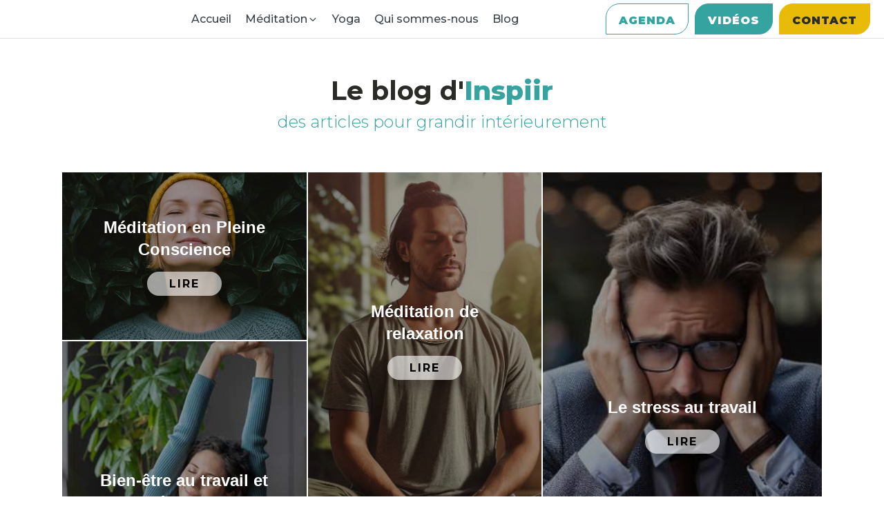

--- FILE ---
content_type: text/html; charset=UTF-8
request_url: https://inspiir.fr/venue/inspiir/
body_size: 54985
content:
<!DOCTYPE html><html lang="fr-FR" prefix="og: https://ogp.me/ns#" ><head><script data-no-optimize="1">var litespeed_docref=sessionStorage.getItem("litespeed_docref");litespeed_docref&&(Object.defineProperty(document,"referrer",{get:function(){return litespeed_docref}}),sessionStorage.removeItem("litespeed_docref"));</script> <meta charset="UTF-8"><meta name="viewport" content="width=device-width, initial-scale=1.0"><link rel="preload" as="style" href="https://fonts.googleapis.com/css?family=Montserrat:100,200,300,400,500,600,700,800,900|Montserrat:100,200,300,400,500,600,700,800,900|Playfair+Display:100,200,300,400,500,600,700,800,900" ><link rel="stylesheet" href="https://fonts.googleapis.com/css?family=Montserrat:100,200,300,400,500,600,700,800,900|Montserrat:100,200,300,400,500,600,700,800,900|Playfair+Display:100,200,300,400,500,600,700,800,900"><title>Archives des 11, rue de Châtillon, Draveil (91) - Inspiir</title><meta name="robots" content="follow, index, max-snippet:-1, max-video-preview:-1, max-image-preview:large"/><link rel="canonical" href="https://inspiir.fr/venue/inspiir/" /><link rel="next" href="https://inspiir.fr/venue/inspiir/page/2/" /><meta property="og:locale" content="fr_FR" /><meta property="og:type" content="article" /><meta property="og:title" content="Archives des 11, rue de Châtillon, Draveil (91) - Inspiir" /><meta property="og:url" content="https://inspiir.fr/venue/inspiir/" /><meta property="og:site_name" content="Yoga Méditation Draveil Essonne : Cours, Formations, Retraites méditation - Inspiir" /><meta property="article:publisher" content="https://www.facebook.com/InspiirContact/" /><meta name="twitter:card" content="summary_large_image" /><meta name="twitter:title" content="Archives des 11, rue de Châtillon, Draveil (91) - Inspiir" /><meta name="twitter:label1" content="Evénements" /><meta name="twitter:data1" content="23" /> <script type="application/ld+json" class="rank-math-schema-pro">{"@context":"https://schema.org","@graph":[{"@type":"HealthAndBeautyBusiness","@id":"https://inspiir.fr/#organization","name":"Association Inspiir","url":"https://inspiir.fr","sameAs":["https://www.facebook.com/InspiirContact/","https://www.youtube.com/channel/UCRmRje1RqCAzewUOyQrBquQ"],"logo":{"@type":"ImageObject","@id":"https://inspiir.fr/#logo","url":"https://inspiir.fr/wp-content/uploads/2016/12/logo-inspiir-dc3a9tourc3a9-e1566232161224.png","contentUrl":"https://inspiir.fr/wp-content/uploads/2016/12/logo-inspiir-dc3a9tourc3a9-e1566232161224.png","caption":"Yoga M\u00e9ditation Draveil Essonne : Cours, Formations, Retraites m\u00e9ditation - Inspiir","inLanguage":"fr-FR","width":"200","height":"71"},"openingHours":["Monday,Tuesday,Wednesday,Thursday,Friday,Saturday,Sunday 09:00-17:00"],"image":{"@id":"https://inspiir.fr/#logo"}},{"@type":"WebSite","@id":"https://inspiir.fr/#website","url":"https://inspiir.fr","name":"Yoga M\u00e9ditation Draveil Essonne : Cours, Formations, Retraites m\u00e9ditation - Inspiir","publisher":{"@id":"https://inspiir.fr/#organization"},"inLanguage":"fr-FR"},{"@type":"BreadcrumbList","@id":"https://inspiir.fr/venue/inspiir/#breadcrumb","itemListElement":[{"@type":"ListItem","position":"1","item":{"@id":"https://inspiir.fr","name":"Accueil"}},{"@type":"ListItem","position":"2","item":{"@id":"https://inspiir.fr/venue/inspiir/","name":"11, rue de Ch\u00e2tillon, Draveil (91)"}}]},{"@type":"CollectionPage","@id":"https://inspiir.fr/venue/inspiir/#webpage","url":"https://inspiir.fr/venue/inspiir/","name":"Archives des 11, rue de Ch\u00e2tillon, Draveil (91) - Inspiir","isPartOf":{"@id":"https://inspiir.fr/#website"},"inLanguage":"fr-FR","breadcrumb":{"@id":"https://inspiir.fr/venue/inspiir/#breadcrumb"}}]}</script> <link rel="alternate" type="application/rss+xml" title="Flux pour Inspiir &raquo; 11, rue de Châtillon, Draveil (91) Lieu" href="https://inspiir.fr/venue/inspiir/feed/" /><style id='wp-img-auto-sizes-contain-inline-css' type='text/css'>img:is([sizes=auto i],[sizes^="auto," i]){contain-intrinsic-size:3000px 1500px}
/*# sourceURL=wp-img-auto-sizes-contain-inline-css */</style><link data-optimized="2" rel="stylesheet" href="https://inspiir.fr/wp-content/litespeed/css/c07db277f663fcc52ac26a8c3d1dda62.css?ver=e5a3b" /><style id='global-styles-inline-css' type='text/css'>:root{--wp--preset--aspect-ratio--square: 1;--wp--preset--aspect-ratio--4-3: 4/3;--wp--preset--aspect-ratio--3-4: 3/4;--wp--preset--aspect-ratio--3-2: 3/2;--wp--preset--aspect-ratio--2-3: 2/3;--wp--preset--aspect-ratio--16-9: 16/9;--wp--preset--aspect-ratio--9-16: 9/16;--wp--preset--color--black: #000000;--wp--preset--color--cyan-bluish-gray: #abb8c3;--wp--preset--color--white: #ffffff;--wp--preset--color--pale-pink: #f78da7;--wp--preset--color--vivid-red: #cf2e2e;--wp--preset--color--luminous-vivid-orange: #ff6900;--wp--preset--color--luminous-vivid-amber: #fcb900;--wp--preset--color--light-green-cyan: #7bdcb5;--wp--preset--color--vivid-green-cyan: #00d084;--wp--preset--color--pale-cyan-blue: #8ed1fc;--wp--preset--color--vivid-cyan-blue: #0693e3;--wp--preset--color--vivid-purple: #9b51e0;--wp--preset--gradient--vivid-cyan-blue-to-vivid-purple: linear-gradient(135deg,rgb(6,147,227) 0%,rgb(155,81,224) 100%);--wp--preset--gradient--light-green-cyan-to-vivid-green-cyan: linear-gradient(135deg,rgb(122,220,180) 0%,rgb(0,208,130) 100%);--wp--preset--gradient--luminous-vivid-amber-to-luminous-vivid-orange: linear-gradient(135deg,rgb(252,185,0) 0%,rgb(255,105,0) 100%);--wp--preset--gradient--luminous-vivid-orange-to-vivid-red: linear-gradient(135deg,rgb(255,105,0) 0%,rgb(207,46,46) 100%);--wp--preset--gradient--very-light-gray-to-cyan-bluish-gray: linear-gradient(135deg,rgb(238,238,238) 0%,rgb(169,184,195) 100%);--wp--preset--gradient--cool-to-warm-spectrum: linear-gradient(135deg,rgb(74,234,220) 0%,rgb(151,120,209) 20%,rgb(207,42,186) 40%,rgb(238,44,130) 60%,rgb(251,105,98) 80%,rgb(254,248,76) 100%);--wp--preset--gradient--blush-light-purple: linear-gradient(135deg,rgb(255,206,236) 0%,rgb(152,150,240) 100%);--wp--preset--gradient--blush-bordeaux: linear-gradient(135deg,rgb(254,205,165) 0%,rgb(254,45,45) 50%,rgb(107,0,62) 100%);--wp--preset--gradient--luminous-dusk: linear-gradient(135deg,rgb(255,203,112) 0%,rgb(199,81,192) 50%,rgb(65,88,208) 100%);--wp--preset--gradient--pale-ocean: linear-gradient(135deg,rgb(255,245,203) 0%,rgb(182,227,212) 50%,rgb(51,167,181) 100%);--wp--preset--gradient--electric-grass: linear-gradient(135deg,rgb(202,248,128) 0%,rgb(113,206,126) 100%);--wp--preset--gradient--midnight: linear-gradient(135deg,rgb(2,3,129) 0%,rgb(40,116,252) 100%);--wp--preset--font-size--small: 13px;--wp--preset--font-size--medium: 20px;--wp--preset--font-size--large: 36px;--wp--preset--font-size--x-large: 42px;--wp--preset--spacing--20: 0.44rem;--wp--preset--spacing--30: 0.67rem;--wp--preset--spacing--40: 1rem;--wp--preset--spacing--50: 1.5rem;--wp--preset--spacing--60: 2.25rem;--wp--preset--spacing--70: 3.38rem;--wp--preset--spacing--80: 5.06rem;--wp--preset--shadow--natural: 6px 6px 9px rgba(0, 0, 0, 0.2);--wp--preset--shadow--deep: 12px 12px 50px rgba(0, 0, 0, 0.4);--wp--preset--shadow--sharp: 6px 6px 0px rgba(0, 0, 0, 0.2);--wp--preset--shadow--outlined: 6px 6px 0px -3px rgb(255, 255, 255), 6px 6px rgb(0, 0, 0);--wp--preset--shadow--crisp: 6px 6px 0px rgb(0, 0, 0);}:where(.is-layout-flex){gap: 0.5em;}:where(.is-layout-grid){gap: 0.5em;}body .is-layout-flex{display: flex;}.is-layout-flex{flex-wrap: wrap;align-items: center;}.is-layout-flex > :is(*, div){margin: 0;}body .is-layout-grid{display: grid;}.is-layout-grid > :is(*, div){margin: 0;}:where(.wp-block-columns.is-layout-flex){gap: 2em;}:where(.wp-block-columns.is-layout-grid){gap: 2em;}:where(.wp-block-post-template.is-layout-flex){gap: 1.25em;}:where(.wp-block-post-template.is-layout-grid){gap: 1.25em;}.has-black-color{color: var(--wp--preset--color--black) !important;}.has-cyan-bluish-gray-color{color: var(--wp--preset--color--cyan-bluish-gray) !important;}.has-white-color{color: var(--wp--preset--color--white) !important;}.has-pale-pink-color{color: var(--wp--preset--color--pale-pink) !important;}.has-vivid-red-color{color: var(--wp--preset--color--vivid-red) !important;}.has-luminous-vivid-orange-color{color: var(--wp--preset--color--luminous-vivid-orange) !important;}.has-luminous-vivid-amber-color{color: var(--wp--preset--color--luminous-vivid-amber) !important;}.has-light-green-cyan-color{color: var(--wp--preset--color--light-green-cyan) !important;}.has-vivid-green-cyan-color{color: var(--wp--preset--color--vivid-green-cyan) !important;}.has-pale-cyan-blue-color{color: var(--wp--preset--color--pale-cyan-blue) !important;}.has-vivid-cyan-blue-color{color: var(--wp--preset--color--vivid-cyan-blue) !important;}.has-vivid-purple-color{color: var(--wp--preset--color--vivid-purple) !important;}.has-black-background-color{background-color: var(--wp--preset--color--black) !important;}.has-cyan-bluish-gray-background-color{background-color: var(--wp--preset--color--cyan-bluish-gray) !important;}.has-white-background-color{background-color: var(--wp--preset--color--white) !important;}.has-pale-pink-background-color{background-color: var(--wp--preset--color--pale-pink) !important;}.has-vivid-red-background-color{background-color: var(--wp--preset--color--vivid-red) !important;}.has-luminous-vivid-orange-background-color{background-color: var(--wp--preset--color--luminous-vivid-orange) !important;}.has-luminous-vivid-amber-background-color{background-color: var(--wp--preset--color--luminous-vivid-amber) !important;}.has-light-green-cyan-background-color{background-color: var(--wp--preset--color--light-green-cyan) !important;}.has-vivid-green-cyan-background-color{background-color: var(--wp--preset--color--vivid-green-cyan) !important;}.has-pale-cyan-blue-background-color{background-color: var(--wp--preset--color--pale-cyan-blue) !important;}.has-vivid-cyan-blue-background-color{background-color: var(--wp--preset--color--vivid-cyan-blue) !important;}.has-vivid-purple-background-color{background-color: var(--wp--preset--color--vivid-purple) !important;}.has-black-border-color{border-color: var(--wp--preset--color--black) !important;}.has-cyan-bluish-gray-border-color{border-color: var(--wp--preset--color--cyan-bluish-gray) !important;}.has-white-border-color{border-color: var(--wp--preset--color--white) !important;}.has-pale-pink-border-color{border-color: var(--wp--preset--color--pale-pink) !important;}.has-vivid-red-border-color{border-color: var(--wp--preset--color--vivid-red) !important;}.has-luminous-vivid-orange-border-color{border-color: var(--wp--preset--color--luminous-vivid-orange) !important;}.has-luminous-vivid-amber-border-color{border-color: var(--wp--preset--color--luminous-vivid-amber) !important;}.has-light-green-cyan-border-color{border-color: var(--wp--preset--color--light-green-cyan) !important;}.has-vivid-green-cyan-border-color{border-color: var(--wp--preset--color--vivid-green-cyan) !important;}.has-pale-cyan-blue-border-color{border-color: var(--wp--preset--color--pale-cyan-blue) !important;}.has-vivid-cyan-blue-border-color{border-color: var(--wp--preset--color--vivid-cyan-blue) !important;}.has-vivid-purple-border-color{border-color: var(--wp--preset--color--vivid-purple) !important;}.has-vivid-cyan-blue-to-vivid-purple-gradient-background{background: var(--wp--preset--gradient--vivid-cyan-blue-to-vivid-purple) !important;}.has-light-green-cyan-to-vivid-green-cyan-gradient-background{background: var(--wp--preset--gradient--light-green-cyan-to-vivid-green-cyan) !important;}.has-luminous-vivid-amber-to-luminous-vivid-orange-gradient-background{background: var(--wp--preset--gradient--luminous-vivid-amber-to-luminous-vivid-orange) !important;}.has-luminous-vivid-orange-to-vivid-red-gradient-background{background: var(--wp--preset--gradient--luminous-vivid-orange-to-vivid-red) !important;}.has-very-light-gray-to-cyan-bluish-gray-gradient-background{background: var(--wp--preset--gradient--very-light-gray-to-cyan-bluish-gray) !important;}.has-cool-to-warm-spectrum-gradient-background{background: var(--wp--preset--gradient--cool-to-warm-spectrum) !important;}.has-blush-light-purple-gradient-background{background: var(--wp--preset--gradient--blush-light-purple) !important;}.has-blush-bordeaux-gradient-background{background: var(--wp--preset--gradient--blush-bordeaux) !important;}.has-luminous-dusk-gradient-background{background: var(--wp--preset--gradient--luminous-dusk) !important;}.has-pale-ocean-gradient-background{background: var(--wp--preset--gradient--pale-ocean) !important;}.has-electric-grass-gradient-background{background: var(--wp--preset--gradient--electric-grass) !important;}.has-midnight-gradient-background{background: var(--wp--preset--gradient--midnight) !important;}.has-small-font-size{font-size: var(--wp--preset--font-size--small) !important;}.has-medium-font-size{font-size: var(--wp--preset--font-size--medium) !important;}.has-large-font-size{font-size: var(--wp--preset--font-size--large) !important;}.has-x-large-font-size{font-size: var(--wp--preset--font-size--x-large) !important;}
/*# sourceURL=global-styles-inline-css */</style><style id='classic-theme-styles-inline-css' type='text/css'>/*! This file is auto-generated */
.wp-block-button__link{color:#fff;background-color:#32373c;border-radius:9999px;box-shadow:none;text-decoration:none;padding:calc(.667em + 2px) calc(1.333em + 2px);font-size:1.125em}.wp-block-file__button{background:#32373c;color:#fff;text-decoration:none}
/*# sourceURL=/wp-includes/css/classic-themes.min.css */</style> <script data-optimized="1" type="text/javascript" src="https://inspiir.fr/wp-content/litespeed/js/94e1a35248cae8ef5d6a68ac1c314132.js?ver=b8939" id="wp-hooks-js" defer data-deferred="1"></script> <script data-optimized="1" type="text/javascript" src="https://inspiir.fr/wp-content/litespeed/js/632777fc204c933b8f08b6d8e20d6844.js?ver=878ab" id="wp-i18n-js" defer data-deferred="1"></script> <script type="text/javascript" id="wp-i18n-js-after" src="[data-uri]" defer></script> <script type="text/javascript" src="https://inspiir.fr/wp-includes/js/jquery/jquery.min.js?ver=3.7.1" id="jquery-core-js"></script> <script data-optimized="1" type="text/javascript" src="https://inspiir.fr/wp-content/litespeed/js/4dbee9d4a7ad3ecaaa745a42156a3b83.js?ver=10c6e" id="google_business_reviews_rating_wp_js-js" defer data-deferred="1"></script> <script data-optimized="1" type="text/javascript" src="https://inspiir.fr/wp-content/litespeed/js/5496563a44255bf5ef514e34bc5b0b33.js?ver=5d381" id="rhc-moment-js" defer data-deferred="1"></script> <script data-optimized="1" type="text/javascript" src="https://inspiir.fr/wp-content/litespeed/js/78644caa6f4bae0faabf5fb5918d6775.js?ver=d4fd4" id="jquery-ui-core-js" defer data-deferred="1"></script> <script data-optimized="1" type="text/javascript" src="https://inspiir.fr/wp-content/litespeed/js/28940dd99f2e1451ea585041668caeff.js?ver=bae3a" id="jquery-ui-accordion-js" defer data-deferred="1"></script> <script data-optimized="1" type="text/javascript" src="https://inspiir.fr/wp-content/litespeed/js/031513447aa6ae2c86d683c056a12710.js?ver=aaaf4" id="jquery-ui-mouse-js" defer data-deferred="1"></script> <script data-optimized="1" type="text/javascript" src="https://inspiir.fr/wp-content/litespeed/js/45cbd2e8021a775a6edaa9c560665424.js?ver=a5871" id="jquery-ui-slider-js" defer data-deferred="1"></script> <script data-optimized="1" type="text/javascript" src="https://inspiir.fr/wp-content/litespeed/js/df44a9791ac6f56445d2363ec94e8914.js?ver=ee51d" id="jquery-ui-resizable-js" defer data-deferred="1"></script> <script data-optimized="1" type="text/javascript" src="https://inspiir.fr/wp-content/litespeed/js/68f8e44eac24bbd636b6da356b027156.js?ver=e5e0d" id="jquery-ui-draggable-js" defer data-deferred="1"></script> <script data-optimized="1" type="text/javascript" src="https://inspiir.fr/wp-content/litespeed/js/9ba98a0542d9f2666b22e3448cc90378.js?ver=d54fc" id="jquery-ui-controlgroup-js" defer data-deferred="1"></script> <script data-optimized="1" type="text/javascript" src="https://inspiir.fr/wp-content/litespeed/js/f47cef94e68ea43e628db9cce39c692f.js?ver=01600" id="jquery-ui-checkboxradio-js" defer data-deferred="1"></script> <script data-optimized="1" type="text/javascript" src="https://inspiir.fr/wp-content/litespeed/js/4c7d532028d33db671c7bf626010a2c4.js?ver=9383a" id="jquery-ui-button-js" defer data-deferred="1"></script> <script data-optimized="1" type="text/javascript" src="https://inspiir.fr/wp-content/litespeed/js/c6225b739dae1c28fdc91000f0fd294b.js?ver=dc9e6" id="jquery-ui-dialog-js" defer data-deferred="1"></script> <script data-optimized="1" type="text/javascript" src="https://inspiir.fr/wp-content/litespeed/js/b0fcf6eb4d96fe80cd9a2508e8ceadad.js?ver=c9d4a" id="jquery-ui-tabs-js" defer data-deferred="1"></script> <script data-optimized="1" type="text/javascript" src="https://inspiir.fr/wp-content/litespeed/js/3fb9e68e11b57f17f7fd5bef4811b51f.js?ver=fc797" id="jquery-ui-sortable-js" defer data-deferred="1"></script> <script data-optimized="1" type="text/javascript" src="https://inspiir.fr/wp-content/litespeed/js/197c7f8dab9e1f026ef477174d358b34.js?ver=58c17" id="jquery-ui-droppable-js" defer data-deferred="1"></script> <script data-optimized="1" type="text/javascript" src="https://inspiir.fr/wp-content/litespeed/js/c9e1d5c628c68746eb5ae57abc3fb84a.js?ver=79ab0" id="jquery-ui-datepicker-js" defer data-deferred="1"></script> <script type="text/javascript" id="jquery-ui-datepicker-js-after" src="[data-uri]" defer></script> <script data-optimized="1" type="text/javascript" src="https://inspiir.fr/wp-content/litespeed/js/f0d457113401a42f3bf5c63125f28bde.js?ver=ddb70" id="jquery-ui-menu-js" defer data-deferred="1"></script> <script data-optimized="1" type="text/javascript" src="https://inspiir.fr/wp-content/litespeed/js/75e23a9673304a565fd827cbc49d7c7e.js?ver=15e4f" id="wp-dom-ready-js" defer data-deferred="1"></script> <script type="text/javascript" id="wp-a11y-js-translations" src="[data-uri]" defer></script> <script data-optimized="1" type="text/javascript" src="https://inspiir.fr/wp-content/litespeed/js/9f4455e8cf96fa948453a0ff4ec975bb.js?ver=16ea5" id="wp-a11y-js" defer data-deferred="1"></script> <script data-optimized="1" type="text/javascript" src="https://inspiir.fr/wp-content/litespeed/js/bf026957c6e6b2457c440248881ee959.js?ver=2ac5e" id="jquery-ui-autocomplete-js" defer data-deferred="1"></script> <script data-optimized="1" type="text/javascript" src="https://inspiir.fr/wp-content/litespeed/js/deb8a1436007201df6073b8ef555963d.js?ver=21610" id="jquery-ui-wp-js" defer data-deferred="1"></script> <script type="text/javascript" id="calendarize-js-extra" src="[data-uri]" defer></script> <script data-optimized="1" type="text/javascript" src="https://inspiir.fr/wp-content/litespeed/js/77cbf2f69199e59ad92f81071a6178fb.js?ver=208d9" id="calendarize-js" defer data-deferred="1"></script> <script type="text/javascript" src="https://maps.google.com/maps/api/js?libraries=places&amp;ver=3.0" id="google-api3-js" defer data-deferred="1"></script> <script data-optimized="1" type="text/javascript" src="https://inspiir.fr/wp-content/litespeed/js/999b59ea8f5ad67554a962a08d8badf4.js?ver=8bf1d" id="rhc-widgets-ac-js" defer data-deferred="1"></script> <script data-optimized="1" type="text/javascript" src="https://inspiir.fr/wp-content/litespeed/js/57cce9d3c3e2850c8802799f3e31e076.js?ver=b0931" id="bootstrap-js" defer data-deferred="1"></script> <script data-optimized="1" type="text/javascript" src="https://inspiir.fr/wp-content/litespeed/js/ddfcd4379d8ccc739a5233042d8aecd2.js?ver=f3750" id="bootstrap-select-js" defer data-deferred="1"></script> <script data-optimized="1" type="text/javascript" src="https://inspiir.fr/wp-content/litespeed/js/2a6ce04a9245345e9467fa13570b5f63.js?ver=93ddf" id="rhc_gmap3-js" defer data-deferred="1"></script> <script data-optimized="1" type="text/javascript" src="https://inspiir.fr/wp-content/litespeed/js/4a334c9b6231564481a7ee51ae066bab.js?ver=6021d" id="imagesloaded-js" defer data-deferred="1"></script> <script data-optimized="1" type="text/javascript" src="https://inspiir.fr/wp-content/litespeed/js/f84ca82f0d34a9afaf95b19725fe80df.js?ver=5d850" id="masonry-js" defer data-deferred="1"></script> <script data-optimized="1" type="text/javascript" src="https://inspiir.fr/wp-content/litespeed/js/4b38875cf5680ec140ef92fe514c52eb.js?ver=f8420" id="classie-js" defer data-deferred="1"></script> <script data-optimized="1" type="text/javascript" src="https://inspiir.fr/wp-content/litespeed/js/eb2d02b3e70bb3fc2dea9d188fc1239f.js?ver=b9697" id="rhg-modernizr-js" defer data-deferred="1"></script> <script data-optimized="1" type="text/javascript" src="https://inspiir.fr/wp-content/litespeed/js/6d39f2bab725aa7be8ef10b31991966f.js?ver=99f3b" id="cbpGridGallery-js" defer data-deferred="1"></script> <script data-optimized="1" type="text/javascript" src="https://inspiir.fr/wp-content/litespeed/js/3d660a4b3671278dd7e26c6aaa27fdee.js?ver=ceb05" id="rhg-js" defer data-deferred="1"></script> <script data-optimized="1" type="text/javascript" src="https://inspiir.fr/wp-content/litespeed/js/eb698ca057f622fc6cab5b1468dc4761.js?ver=588e9" id="jquery-touchswipe-js" defer data-deferred="1"></script> <script data-optimized="1" type="text/javascript" src="https://inspiir.fr/wp-content/litespeed/js/e779d61bc3d70d599ea843b6db755a41.js?ver=e88c6" id="rhc-grid-view-js" defer data-deferred="1"></script> <link rel="https://api.w.org/" href="https://inspiir.fr/wp-json/" /><link rel="alternate" title="JSON" type="application/json" href="https://inspiir.fr/wp-json/wp/v2/venue/63" /><link rel="EditURI" type="application/rsd+xml" title="RSD" href="https://inspiir.fr/xmlrpc.php?rsd" /><meta name="generator" content="WordPress 6.9" /><style id='script-642833e29e792-css' type='text/css'>/* bouton sur Gutenberg */
a.wp-block-button__link {
    background: var(--couleur-jaune);
    color: black;
    font-weight: bold;
}
/* titres sur events */
.events-template-default h2 {
    font-size: 1.5em;
    margin-top: 2em;
    color: var(--couleur-inspiir);
}
.events-template-default h3 {
    font-size: 1.4em;
    margin-top: 1em;
}
/* gère la marge haute dans les articles fait avec Oxygen */
.single-post .oxy-rich-text p:first-child {
    margin-block-start: 1em;
}
/* Alignement gauche texte dans accordéon Oxygen */
.oxel_accordion__row {
    text-align: unset !important;
}
/* masuqe le badge reCaptacha */
.grecaptcha-badge {
    display: none !important;
}
/* Empêche le problème de mise en form du header pour les post Event */
#_header {
    width: 100%;
}

#oxygen-contenu #section-contenu > .ct-section-inner-wrap {
    padding: 0;
}


/* Empêche les césures dans les textes éditer dans gutenberg */
p {
    hyphens: none;
}
/* Carrousel evt à venir  */
.evt-a-venir .ct-div-block {
    flex-direction: row;
	border: 1px solid var(--couleur-jaune);
    height: 100%;
    border-top-left-radius: 26px;
    border-bottom-right-radius: 40px;
    cursor: pointer;
}
.evt-a-venir .ct-div-block:hover {
    opacity: 0.7;
}
.evt-a-venir .rhc-widget-upcoming-featured-image {
    width: 150px !important;
}
.evt-a-venir .rhc-widget-upcoming-featured-image img {
    padding: 0;
	margin: 0px;
}
.evt-a-venir .flickity-viewport {
    height: 134px !important;
}
@media (max-width: 479px) {
	.evt-a-venir .flickity-viewport {
		height: 131px !important;
	}
}
.evt-a-venir .rhc-event-link {
    font-size: 18px;
    font-weight: bold;
	color: black;
}
.evt-a-venir .rhc-widget-upcoming {
    height: 100%;
}
.evt-a-venir .rhc-widget-upcoming-title {
    margin: 10px;
    height: 118px;
    display: flex;
    flex-direction: column;
    justify-content: space-between;
}
.evt-a-venir-carousel .ct-div-block:not(.is-selected) {
    background: white;
}



/* Carrousel standard */
.carousel-standard {
    position: relative;
}
.carousel-standard .oxy-carousel-builder_icon {
    position: absolute;
    top: 100%;
}
.et_right_sidebar #sidebar {
    padding-left: 5px;
}
#sidebar .icones {
    padding: 0;
}
.rhc.fe-extrainfo-container {
    margin-top: 2em;
}
.widgettitle {
    padding-left: 48px;
}



/* Avis Google */
.gmbrr .buttons, .attribution {
    display: inline-block;
    padding-top: 2em;
    margin: 0 2em 0 0;
}
.gmbrr .button:hover {
    color: unset;
}
.gmbrr .write-review {
    margin-bottom: 1em;
}
.gmbrr .count {
    white-space: nowrap;
}

.gmbrr .text-excerpt {
    padding-left: 0 !important;
}

.gmbrr .review-more-link {
    display: none;
}

.gmbrr .text {
    padding-left: 0 !important;
}

.gmbrr .review-meta {
    display: flex;
    flex-direction: column;
}

.gmbrr .author-name {
    margin: 0;
}

.gmbrr .buttons a {
    padding: 10px 20px;
}</style><meta name="ti-site-data" content="eyJyIjoiMTowITc6MCEzMDowIiwibyI6Imh0dHBzOlwvXC9pbnNwaWlyLmZyXC93cC1hZG1pblwvYWRtaW4tYWpheC5waHA/YWN0aW9uPXRpX29ubGluZV91c2Vyc19nb29nbGUmYW1wO3A9JTJGdmVudWUlMkZpbnNwaWlyJTJGJmFtcDtfd3Bub25jZT05ZTk1M2I3ZGNhIn0=" /><style>.cmplz-hidden {
					display: none !important;
				}</style><link rel="icon" href="https://inspiir.fr/wp-content/uploads/2020/05/cropped-favicon-32x32.png" sizes="32x32" /><link rel="icon" href="https://inspiir.fr/wp-content/uploads/2020/05/cropped-favicon-192x192.png" sizes="192x192" /><link rel="apple-touch-icon" href="https://inspiir.fr/wp-content/uploads/2020/05/cropped-favicon-180x180.png" /><meta name="msapplication-TileImage" content="https://inspiir.fr/wp-content/uploads/2020/05/cropped-favicon-270x270.png" /><meta property="og:title" content="" /><meta property="og:url" content="https://inspiir.fr/venue/inspiir/" /><meta property="og:description" content="" /><meta property="og:image" content="" /><style id="righthere_css" type="text/css"></style></head><body data-cmplz=1 class="archive tax-venue term-inspiir term-63 wp-theme-oxygen-is-not-a-theme  wp-embed-responsive oxygen-body" ><!DOCTYPE html PUBLIC "-//W3C//DTD HTML 4.0 Transitional//EN" "http://www.w3.org/TR/REC-html40/loose.dtd"><html><body><div id="-reading-progress-bar-326-8623" class="oxy-reading-progress-bar  "><div class="reading-progress-inner" data-selector="body" data-progress-start="top" data-progress-end="bottom"></div></div><header id="_header" class="oxy-header-wrapper oxy-sticky-header oxy-overlay-header oxy-header"><div id="_header_row" class="oxy-header-row"><div class="oxy-header-container"><div id="_header_left-11-225" class="oxy-header-left"><a id="link-60-8623" class="ct-link" href="/" target="_self"><div id="code_block-64-8623" class="ct-code-block"><svg version="1.1" id="Calque_1" xmlns="http://www.w3.org/2000/svg" xmlns:xlink="http://www.w3.org/1999/xlink" x="0px" y="0px" viewbox="0 0 621.2 240.7" style="enable-background:new 0 0 621.2 240.7;" xml:space="preserve"><style type="text/css">.st0{fill:#393939;}
	.couleur-inspiir{fill:var(--couleur-inspiir);}</style><path class="st0" d="M339.6,224.3c0,11-5.5,16.4-16.4,16.4h-16.7V114.7c1.7-39.4,22.2-58.8,61.8-58.8s61.3,22.2,61.3,66.5
s-17.4,68-52.6,69.3c-16.4,0-28.9-6.7-37.4-20.4L339.6,224.3L339.6,224.3z M367.8,162c17.9,0,27.2-12.7,27.9-38.1
c0-26.7-9.5-39.9-28.4-39.9s-27.9,13.2-27.7,39.9C340.7,149.3,349.9,162,367.8,162L367.8,162z"></path>
<path class="couleur-inspiir" d="M462.2,19.7c11,0,16.2,5.5,16,16.2v9.7H445V19.7L462.2,19.7L462.2,19.7z M462.2,57.4c10.7,0,16,5.2,16,16v115.9
H445V57.4H462.2z"></path>
<path class="couleur-inspiir" d="M514,19.7c11,0,16.2,5.5,16,16.2v9.7h-33.1V19.7L514,19.7L514,19.7z M514,57.4c10.7,0,16,5.2,16,16v115.9h-33.1
V57.4H514z"></path>
<path class="st0" d="M548.7,121.1c1-42.6,23.7-63.8,67.8-63.8h4.7v34.4H610c-18.4,0-27.7,9.7-27.7,28.9v68.5h-33.6L548.7,121.1
L548.7,121.1z"></path>
<path class="st0" d="M0,140.9v48.6h35v-65.2C21,129,9,134.5,0,140.9L0,140.9z"></path>
<path class="st0" d="M35,104V19.5H17.5C5.8,19.5,0,26,0,37.9v77.5C10,110.7,21,107,35,104z"></path>
<path class="st0" d="M86.9,96.6c2.8-8.1,9.8-12.1,21.1-12.1c10.2,0,16.9,3.2,20.3,9.8c11.9-0.3,23.5-0.4,34.4-0.4
c-5.1-25.7-23.1-38.6-54.3-38.6c-33.8,0-52.4,15.1-55.9,45.3C63.4,98.9,75,97.6,86.9,96.6z"></path>
<path class="st0" d="M52,119.1v70.4h34v-78.1C74,113.6,63,116.2,52,119.1L52,119.1z"></path>
<path class="st0" d="M130.9,104.5c0,0.2,0.1,0.3,0.1,0.5v67.8c0,10.5,5.3,15.8,16.3,16.8H164v-77.8c0-3.8,0-7.3-0.3-10.8
C153.2,101.9,142.2,103,130.9,104.5L130.9,104.5z"></path>
<path class="st0" d="M213.6,95.2c-0.5-1.1-0.8-2.3-0.8-3.5c0-6.7,6.5-10.2,19.4-10.2c11,0,17.7,3.1,19.9,8.9c2,5.2,7,8.1,14.7,8.1
h20.9c-0.8-14-6-24.3-15.7-32c-10-7.5-23.4-11.2-40.4-11.2c-28.8,0.5-50.6,12.8-52.4,38.8C192.5,94.3,204.2,94.8,213.6,95.2
L213.6,95.2z"></path>
<path class="st0" d="M282.8,123.9c-7.2-6.7-21.9-12.5-44.4-16.9c-12-2.3-19.8-5.5-23.4-9.6c-9.6,0.5-22,1.2-35.9,2.3
c1.1,19.6,16,31.9,44.3,37c22.7,4,34.1,9.5,34.1,16.2c0,8.5-7,12.3-20.9,12.3c-16.2,0-26.7-4.6-27.4-19.6h-33.9c0,15,5,26.8,15,34.3
c9,7.7,22.9,11.8,41.4,11.8c34.9,0,60.3-11.9,60.3-44.3C292,138.3,289,130.4,282.8,123.9L282.8,123.9z"></path>
</svg></div></a></div><div id="_header_center-14-225" class="oxy-header-center"><nav id="-mega-menu" class="oxy-mega-menu "><ul class="oxy-inner-content oxy-mega-menu_inner" data-trigger=".oxy-burger-trigger" data-hovertabs="true" data-odelay="0" data-cdelay="50" data-duration="300" data-mouseover="true" data-hash-close="false" data-auto-aria="true" data-type="individual"><li id="-mega-dropdown-217-8623" class="oxy-mega-dropdown "><a target="_self" href="/" class="oxy-mega-dropdown_link oxy-mega-dropdown_just-link " data-disable-link="disable" data-expanded="disable"><span class="oxy-mega-dropdown_link-text">Accueil</span></a></li><li id="-mega-dropdown-219-8623" class="oxy-mega-dropdown "><a href="#dropdown" class="oxy-mega-dropdown_link " data-disable-link="disable" data-expanded="disable"><span class="oxy-mega-dropdown_link-text">M&eacute;ditation</span><span class="oxy-mega-dropdown_icon"><svg id="icon-mega-dropdown-219-8623"><use xlink:href="#FontAwesomeicon-angle-down"></use></svg></span></a><div class="oxy-mega-dropdown_inner oxy-header-container" data-icon="FontAwesomeicon-angle-down"><div class="oxy-mega-dropdown_container"><div class="oxy-inner-content oxy-mega-dropdown_content oxy-header-container"><a id="link-233-8623" class="ct-link oxel_icon_button__container LienMenu" href="https://inspiir.fr/cours-de-meditation/" role="button"><div id="fancy_icon-234-8623" class="ct-fancy-icon oxel_icon_button_icon LienMenuIcone"><svg id="svg-fancy_icon-234-8623"><use xlink:href="#FontAwesomeicon-group"></use></svg></div><div id="text_block-235-8623" class="ct-text-block oxel_icon_button_text">Cours de m&eacute;ditation<br></div></a><a id="link-237-8623" class="ct-link oxel_icon_button__container LienMenu" href="https://inspiir.fr/therapie-par-la-meditation/" role="button"><div id="fancy_icon-238-8623" class="ct-fancy-icon oxel_icon_button_icon LienMenuIcone"><svg id="svg-fancy_icon-238-8623"><use xlink:href="#FontAwesomeicon-user"></use></svg></div><div id="text_block-239-8623" class="ct-text-block oxel_icon_button_text">Th&eacute;rapie par la m&eacute;ditation<br></div></a><a id="link-240-8623" class="ct-link oxel_icon_button__container LienMenu" href="/cours-de-meditation-en-ligne/" role="button"><div id="fancy_icon-241-8623" class="ct-fancy-icon oxel_icon_button_icon LienMenuIcone"><svg id="svg-fancy_icon-241-8623"><use xlink:href="#FontAwesomeicon-youtube-play"></use></svg></div><div id="text_block-242-8623" class="ct-text-block oxel_icon_button_text">Cours de m&eacute;ditation en ligne<br></div></a><a id="link-255-8623" class="ct-link oxel_icon_button__container LienMenu" href="/retraites-de-meditation/" target="_self" role="button"><div id="fancy_icon-256-8623" class="ct-fancy-icon oxel_icon_button_icon LienMenuIcone"><svg id="svg-fancy_icon-256-8623"><use xlink:href="#FontAwesomeicon-leaf"></use></svg></div><div id="text_block-257-8623" class="ct-text-block oxel_icon_button_text">Retraites de m&eacute;ditation<br></div></a><a id="link-259-8623" class="ct-link oxel_icon_button__container LienMenu" href="/formations-en-meditation-professionnalisantes/" target="_self" role="button"><div id="fancy_icon-260-8623" class="ct-fancy-icon oxel_icon_button_icon LienMenuIcone"><svg id="svg-fancy_icon-260-8623"><use xlink:href="#FontAwesomeicon-graduation-cap"></use></svg></div><div id="text_block-261-8623" class="ct-text-block oxel_icon_button_text">Formation m&eacute;ditation professionnalisante<br></div></a><a id="link-263-8623" class="ct-link oxel_icon_button__container LienMenu" href="/meditation-en-entreprise" target="_self" role="button"><div id="fancy_icon-264-8623" class="ct-fancy-icon oxel_icon_button_icon LienMenuIcone"><svg id="svg-fancy_icon-264-8623"><use xlink:href="#FontAwesomeicon-briefcase"></use></svg></div><div id="text_block-672-8623" class="ct-text-block oxel_icon_button_text">M&eacute;ditation en entreprise</div></a></div></div></div></li><li id="-mega-dropdown-220-8623" class="oxy-mega-dropdown "><a target="_self" href="/cours-de-yoga-a-draveil/" class="oxy-mega-dropdown_link oxy-mega-dropdown_just-link " data-disable-link="disable" data-expanded="disable"><span class="oxy-mega-dropdown_link-text">Yoga</span></a></li><li id="-mega-dropdown-222-8623" class="oxy-mega-dropdown "><a target="_self" href="/association-meditation-et-yoga/" class="oxy-mega-dropdown_link oxy-mega-dropdown_just-link " data-disable-link="disable" data-expanded="disable"><span class="oxy-mega-dropdown_link-text">Qui sommes-nous</span></a></li><li id="-mega-dropdown-662-8623" class="oxy-mega-dropdown "><a target="_self" href="/blog/" class="oxy-mega-dropdown_link oxy-mega-dropdown_just-link " data-disable-link="disable" data-expanded="disable"><span class="oxy-mega-dropdown_link-text">Blog</span></a></li><li id="-mega-dropdown-223-8623" class="oxy-mega-dropdown MenuDropdown "><a href="#dropdown" class="oxy-mega-dropdown_link " data-disable-link="disable" data-expanded="disable"><span class="oxy-mega-dropdown_link-text">Blog</span><span class="oxy-mega-dropdown_icon"><svg id="icon-mega-dropdown-223-8623"><use xlink:href="#FontAwesomeicon-angle-down"></use></svg></span></a><div class="oxy-mega-dropdown_inner oxy-header-container oxy-mega-dropdown_flyout" data-icon="FontAwesomeicon-angle-down"><div class="oxy-mega-dropdown_container"><div class="oxy-inner-content oxy-mega-dropdown_content oxy-header-container"><ul id="menu-blog" class="oxy-mega-dropdown_menu"><li id="menu-item-8683" class="menu-item menu-item-type-custom menu-item-object-custom menu-item-has-children menu-item-8683"><a href="#">M&eacute;ditation</a><ul class="sub-menu"><li id="menu-item-8678" class="menu-item menu-item-type-custom menu-item-object-custom menu-item-8678"><a href="#">Pleine conscience</a></li><li id="menu-item-8679" class="menu-item menu-item-type-custom menu-item-object-custom menu-item-has-children menu-item-8679"><a href="#">Au travail</a><ul class="sub-menu"><li id="menu-item-8680" class="menu-item menu-item-type-custom menu-item-object-custom menu-item-8680"><a href="#">Bien-&ecirc;tre au travail</a></li><li id="menu-item-8681" class="menu-item menu-item-type-custom menu-item-object-custom menu-item-8681"><a href="#">Stress au travail</a></li></ul></li><li id="menu-item-8682" class="menu-item menu-item-type-custom menu-item-object-custom menu-item-has-children menu-item-8682"><a href="#">Objectifs</a><ul class="sub-menu"><li id="menu-item-8684" class="menu-item menu-item-type-custom menu-item-object-custom menu-item-8684"><a href="#">M&eacute;ditation pour l&acirc;cher prise</a></li><li id="menu-item-8685" class="menu-item menu-item-type-custom menu-item-object-custom menu-item-8685"><a href="#">M&eacute;ditation relaxation</a></li><li id="menu-item-8686" class="menu-item menu-item-type-custom menu-item-object-custom menu-item-8686"><a href="#">M&eacute;ditation pour dormir</a></li><li id="menu-item-8687" class="menu-item menu-item-type-custom menu-item-object-custom menu-item-8687"><a href="#">M&eacute;ditation du soir</a></li><li id="menu-item-8688" class="menu-item menu-item-type-custom menu-item-object-custom menu-item-8688"><a href="#">M&eacute;ditation&nbsp;: bienfaits</a></li><li id="menu-item-8689" class="menu-item menu-item-type-custom menu-item-object-custom menu-item-8689"><a href="#">M&eacute;ditation &amp;<br>038; stress</a></li><li id="menu-item-8690" class="menu-item menu-item-type-custom menu-item-object-custom menu-item-8690"><a href="#">M&eacute;ditation guid&eacute;e du sommeil</a></li><li id="menu-item-8691" class="menu-item menu-item-type-custom menu-item-object-custom menu-item-8691"><a href="#">M&eacute;ditation du matin</a></li></ul></li><li id="menu-item-8692" class="menu-item menu-item-type-custom menu-item-object-custom menu-item-has-children menu-item-8692"><a href="#">Autres articles</a><ul class="sub-menu"><li id="menu-item-8693" class="menu-item menu-item-type-custom menu-item-object-custom menu-item-8693"><a href="#">M&eacute;ditation sur YouTube</a></li><li id="menu-item-8694" class="menu-item menu-item-type-custom menu-item-object-custom menu-item-8694"><a href="#">M&eacute;ditation guid&eacute;e</a></li><li id="menu-item-8695" class="menu-item menu-item-type-custom menu-item-object-custom menu-item-8695"><a href="#">M&eacute;ditation gratuite</a></li><li id="menu-item-8696" class="menu-item menu-item-type-custom menu-item-object-custom menu-item-8696"><a href="#">Positions de m&eacute;ditation</a></li><li id="menu-item-8697" class="menu-item menu-item-type-custom menu-item-object-custom menu-item-8697"><a href="#">M&eacute;ditation de 10 mn</a></li><li id="menu-item-8698" class="menu-item menu-item-type-custom menu-item-object-custom menu-item-8698"><a href="#">M&eacute;ditation de 5 mn</a></li><li id="menu-item-8699" class="menu-item menu-item-type-custom menu-item-object-custom menu-item-8699"><a href="#">Tous nos articles</a></li></ul></li></ul></li><li id="menu-item-8700" class="menu-item menu-item-type-custom menu-item-object-custom menu-item-8700"><a href="#">Yoga</a></li></ul></div></div></div></li><li id="-mega-dropdown-agenda" class="oxy-mega-dropdown "><a target="_self" href="/agenda-seance-de-meditation-yoga/" class="oxy-mega-dropdown_link oxy-mega-dropdown_just-link " data-disable-link="disable" data-expanded="disable"><span class="oxy-mega-dropdown_link-text">Agenda</span></a></li><li id="-mega-dropdown-videos" class="oxy-mega-dropdown "><a target="_self" href="/videos-de-meditation-en-ligne-gratuites/" class="oxy-mega-dropdown_link oxy-mega-dropdown_just-link " data-disable-link="disable" data-expanded="disable"><span class="oxy-mega-dropdown_link-text">Vid&eacute;os</span></a></li><li id="-mega-dropdown-contact" class="oxy-mega-dropdown  "><a target="_self" href="/contact/" class="oxy-mega-dropdown_link oxy-mega-dropdown_just-link " data-disable-link="disable" data-expanded="disable"><span class="oxy-mega-dropdown_link-text">Contact</span></a></li></ul></nav></div><div id="_header_right-15-225" class="oxy-header-right"><a id="link_text-320-8623" class="ct-link-text bouton-clair" href="/agenda-seance-de-meditation-yoga/">Agenda</a><a id="link_text-334-8623" class="ct-link-text bouton-vert" href="/videos-de-meditation-en-ligne-gratuites/" target="_self">Vid&eacute;os</a><a id="link_text-339-8623" class="ct-link-text bouton" href="/contact/" target="_self">Contact</a><div id="-burger-trigger-271-8623" class="oxy-burger-trigger "><button aria-label="Ouvrir le menu" data-touch="click" class="hamburger hamburger--slider " type="button"><span class="hamburger-box"><span class="hamburger-inner"></span></span>MENU</button></div></div></div></div></header> <script type="text/javascript" src="[data-uri]" defer></script><section id="section-3-300" class=" ct-section"><div class="ct-section-inner-wrap"><h2 id="headline-4-300" class="ct-headline atomic-secondary-heading texte-resp-grand">Le blog d'<span id="span-8-8620" class="ct-span">Inspiir</span></h2><div id="text_block-5-300" class="ct-text-block atomic-subheading">des articles pour grandir int&eacute;rieurement</div><div id="_posts_grid-6-300" class="oxy-easy-posts oxy-posts-grid"><div class="oxy-posts"><div class="oxy-post" style="background-image: url(https://inspiir.fr/wp-content/uploads/2023/09/meditation-pleine-conscience.jpg);"><div class="oxy-post-image-overlay"><a class="oxy-post-title" href="https://inspiir.fr/blog/conseils-meditation/meditation-en-pleine-conscience/">M&eacute;ditation en Pleine Conscience</a>
<a href="https://inspiir.fr/blog/conseils-meditation/meditation-en-pleine-conscience/" class="oxy-read-more">LIRE</a></div></div><div class="oxy-post" style="background-image: url(https://inspiir.fr/wp-content/uploads/2023/09/meditation-de-relaxation-avec-inspiir.jpg);"><div class="oxy-post-image-overlay"><a class="oxy-post-title" href="https://inspiir.fr/blog/conseils-meditation/meditation-de-relaxation/">M&eacute;ditation de relaxation</a>
<a href="https://inspiir.fr/blog/conseils-meditation/meditation-de-relaxation/" class="oxy-read-more">LIRE</a></div></div><div class="oxy-post" style="background-image: url(https://inspiir.fr/wp-content/uploads/2023/09/mediter-pour-lutter-contre-le-stress-au-travail.jpg);"><div class="oxy-post-image-overlay"><a class="oxy-post-title" href="https://inspiir.fr/blog/conseils-meditation/stress-au-travail/">Le stress au travail</a>
<a href="https://inspiir.fr/blog/conseils-meditation/stress-au-travail/" class="oxy-read-more">LIRE</a></div></div><div class="oxy-post" style="background-image: url(https://inspiir.fr/wp-content/uploads/2023/08/bien-etre-au-travail.jpg);"><div class="oxy-post-image-overlay"><a class="oxy-post-title" href="https://inspiir.fr/blog/conseils-meditation/bien-etre-au-travail/">Bien-&ecirc;tre au travail et m&eacute;ditation</a>
<a href="https://inspiir.fr/blog/conseils-meditation/bien-etre-au-travail/" class="oxy-read-more">LIRE</a></div></div><div class="oxy-post" style="background-image: url(https://inspiir.fr/wp-content/uploads/2023/08/meditation-lacher-prise.jpg);"><div class="oxy-post-image-overlay"><a class="oxy-post-title" href="https://inspiir.fr/blog/conseils-meditation/meditation-pour-lacher-prise/">M&eacute;ditation pour l&acirc;cher prise</a>
<a href="https://inspiir.fr/blog/conseils-meditation/meditation-pour-lacher-prise/" class="oxy-read-more">LIRE</a></div></div><div class="oxy-post" style="background-image: url(https://inspiir.fr/wp-content/uploads/2018/01/la-culpabilite.jpg.webp);"><div class="oxy-post-image-overlay"><a class="oxy-post-title" href="https://inspiir.fr/blog/conseils-meditation/meditation-culpabilite/">M&eacute;ditation&nbsp;: stop &agrave; la culpabilit&eacute;&nbsp;!</a>
<a href="https://inspiir.fr/blog/conseils-meditation/meditation-culpabilite/" class="oxy-read-more">LIRE</a></div></div><div class="oxy-post" style="background-image: url(https://inspiir.fr/wp-content/uploads/2020/05/l-emerveillement.jpg);"><div class="oxy-post-image-overlay"><a class="oxy-post-title" href="https://inspiir.fr/blog/conseils-meditation/lemerveillement/">M&eacute;ditation pleine conscience&nbsp;: le r&ocirc;le de l'&eacute;merveillement</a>
<a href="https://inspiir.fr/blog/conseils-meditation/lemerveillement/" class="oxy-read-more">LIRE</a></div></div><div class="oxy-post" style="background-image: url(https://inspiir.fr/wp-content/uploads/2017/04/zone-d-effort.jpg.webp);"><div class="oxy-post-image-overlay"><a class="oxy-post-title" href="https://inspiir.fr/blog/conseils-meditation/meditation-gratitude/">M&eacute;ditation gratitude et zone d'effort</a>
<a href="https://inspiir.fr/blog/conseils-meditation/meditation-gratitude/" class="oxy-read-more">LIRE</a></div></div><div class="oxy-post" style="background-image: url(https://inspiir.fr/wp-content/uploads/2020/09/2-lotus-roses-tons-bleu-vert-scaled-e1599659655935.jpg.webp);"><div class="oxy-post-image-overlay"><a class="oxy-post-title" href="https://inspiir.fr/blog/conseils-meditation/comment-mediter-en-pleine-conscience/">Comment m&eacute;diter en pleine conscience&nbsp;?</a>
<a href="https://inspiir.fr/blog/conseils-meditation/comment-mediter-en-pleine-conscience/" class="oxy-read-more">LIRE</a></div></div><div class="oxy-post" style="background-image: url(https://inspiir.fr/wp-content/uploads/2017/03/le-chemin.jpg.webp);"><div class="oxy-post-image-overlay"><a class="oxy-post-title" href="https://inspiir.fr/blog/conseils-meditation/meditation-chemin/">M&eacute;ditation chemin</a>
<a href="https://inspiir.fr/blog/conseils-meditation/meditation-chemin/" class="oxy-read-more">LIRE</a></div></div></div><div class="oxy-easy-posts-pages"></div></div></div></section><section id="section-327-8623" class=" ct-section"><div class="ct-section-inner-wrap"><div id="code_block-678-8623" class="ct-code-block"></div><div id="shortcode-329-8623" class="ct-shortcode"><pre class="ti-widget"><template id="trustindex-google-widget-html"><div class=" ti-widget  ti-goog ti-show-rating-text ti-review-text-mode-readmore ti-text-align-left" data-no-translation="true" data-plugin-version="13.2.7" data-layout-id="5" data-layout-category="slider" data-set-id="light-background" data-pid="" data-language="fr" data-close-locale="Fermer" data-review-target-width="275" data-css-version="2" data-reply-by-locale="R&eacute;ponse du propri&eacute;taire" data-only-rating-locale="Cet utilisateur a uniquement laiss&eacute; une &eacute;valuation." data-pager-autoplay-timeout="6"> <div class="ti-widget-container ti-col-4"> <div class="ti-footer ti-footer-grid source-Google"> <div class="ti-fade-container"> <div class="ti-rating-text"> <strong class="ti-rating ti-rating-large"> EXCELLENT </strong> </div> <span class="ti-stars star-lg"><trustindex-image class="ti-star" data-imgurl="https://cdn.trustindex.io/assets/platform/Google/star/f.svg" alt="Google" width="17" height="17" loading="lazy"></trustindex-image><trustindex-image class="ti-star" data-imgurl="https://cdn.trustindex.io/assets/platform/Google/star/f.svg" alt="Google" width="17" height="17" loading="lazy"></trustindex-image><trustindex-image class="ti-star" data-imgurl="https://cdn.trustindex.io/assets/platform/Google/star/f.svg" alt="Google" width="17" height="17" loading="lazy"></trustindex-image><trustindex-image class="ti-star" data-imgurl="https://cdn.trustindex.io/assets/platform/Google/star/f.svg" alt="Google" width="17" height="17" loading="lazy"></trustindex-image><trustindex-image class="ti-star" data-imgurl="https://cdn.trustindex.io/assets/platform/Google/star/f.svg" alt="Google" width="17" height="17" loading="lazy"></trustindex-image></span> <div class="ti-rating-text"> <span class="nowrap">Bas&eacute;e sur <strong>53 avis</strong></span> </div> <div class="ti-large-logo"> <div class="ti-v-center"> <trustindex-image class="ti-logo-fb" data-imgurl="https://cdn.trustindex.io/assets/platform/Google/logo.svg" width="150" height="25" loading="lazy" alt="Google"></trustindex-image> </div> </div> </div> </div> <div class="ti-reviews-container"> <div class="ti-controls"> <div class="ti-next" aria-label="Avis suivante" role="button" tabindex="0"></div> <div class="ti-prev" aria-label="Avis pr&eacute;c&eacute;dent" role="button" tabindex="0"></div> </div> <div class="ti-reviews-container-wrapper">  <div data-empty="0" class="ti-review-item source-Google ti-image-layout-thumbnail" data-id="cfcd208495d565ef66e7dff9f98764da"> <div class="ti-inner"> <div class="ti-review-header"> <div class="ti-platform-icon ti-with-tooltip"> <span class="ti-tooltip">Publi&eacute; sur </span> <trustindex-image data-imgurl="https://cdn.trustindex.io/assets/platform/Google/icon.svg" alt="" width="20" height="20" loading="lazy"></trustindex-image> </div> <div class="ti-profile-img"> <trustindex-image data-imgurl="https://lh3.googleusercontent.com/a-/ALV-UjVOcR2yvoxwMd4sziMawF8SorePySGNGP8uHaM3jKgrnSNq8OsF=w40-h40-c-rp-mo-br100" alt="MICHEL DA COSTA profile picture" loading="lazy"></trustindex-image> </div> <div class="ti-profile-details"> <div class="ti-name"> MICHEL DA COSTA </div> <div class="ti-date">11 D&eacute;cembre 2024</div> </div> </div> <span class="ti-stars"><trustindex-image class="ti-star" data-imgurl="https://cdn.trustindex.io/assets/platform/Google/star/f.svg" alt="Google" width="17" height="17" loading="lazy"></trustindex-image><trustindex-image class="ti-star" data-imgurl="https://cdn.trustindex.io/assets/platform/Google/star/f.svg" alt="Google" width="17" height="17" loading="lazy"></trustindex-image><trustindex-image class="ti-star" data-imgurl="https://cdn.trustindex.io/assets/platform/Google/star/f.svg" alt="Google" width="17" height="17" loading="lazy"></trustindex-image><trustindex-image class="ti-star" data-imgurl="https://cdn.trustindex.io/assets/platform/Google/star/f.svg" alt="Google" width="17" height="17" loading="lazy"></trustindex-image><trustindex-image class="ti-star" data-imgurl="https://cdn.trustindex.io/assets/platform/Google/star/f.svg" alt="Google" width="17" height="17" loading="lazy"></trustindex-image><span class="ti-verified-review ti-verified-platform"><span class="ti-verified-tooltip">Trustindex v&eacute;rifie que la source originale de l'avis est Google.</span></span></span> <div class="ti-review-text-container ti-review-content">&Agrave; recommander sans mod&eacute;ration. Merci. David.</div> <span class="ti-read-more" data-container=".ti-review-content" data-collapse-text="Cacher" data-open-text="Lire la suite"></span> </div> </div>  <div data-empty="0" class="ti-review-item source-Google ti-image-layout-thumbnail" data-id="cfcd208495d565ef66e7dff9f98764da"> <div class="ti-inner"> <div class="ti-review-header"> <div class="ti-platform-icon ti-with-tooltip"> <span class="ti-tooltip">Publi&eacute; sur </span> <trustindex-image data-imgurl="https://cdn.trustindex.io/assets/platform/Google/icon.svg" alt="" width="20" height="20" loading="lazy"></trustindex-image> </div> <div class="ti-profile-img"> <trustindex-image data-imgurl="https://lh3.googleusercontent.com/a-/ALV-UjU5XfV5WC4JstCiUqxjO4RIaqi7zeADHXLfr4sApyK-zf-KWVT-=w40-h40-c-rp-mo-br100" alt="Laura En harmonie profile picture" loading="lazy"></trustindex-image> </div> <div class="ti-profile-details"> <div class="ti-name"> Laura En harmonie </div> <div class="ti-date">10 D&eacute;cembre 2024</div> </div> </div> <span class="ti-stars"><trustindex-image class="ti-star" data-imgurl="https://cdn.trustindex.io/assets/platform/Google/star/f.svg" alt="Google" width="17" height="17" loading="lazy"></trustindex-image><trustindex-image class="ti-star" data-imgurl="https://cdn.trustindex.io/assets/platform/Google/star/f.svg" alt="Google" width="17" height="17" loading="lazy"></trustindex-image><trustindex-image class="ti-star" data-imgurl="https://cdn.trustindex.io/assets/platform/Google/star/f.svg" alt="Google" width="17" height="17" loading="lazy"></trustindex-image><trustindex-image class="ti-star" data-imgurl="https://cdn.trustindex.io/assets/platform/Google/star/f.svg" alt="Google" width="17" height="17" loading="lazy"></trustindex-image><trustindex-image class="ti-star" data-imgurl="https://cdn.trustindex.io/assets/platform/Google/star/f.svg" alt="Google" width="17" height="17" loading="lazy"></trustindex-image><span class="ti-verified-review ti-verified-platform"><span class="ti-verified-tooltip">Trustindex v&eacute;rifie que la source originale de l'avis est Google.</span></span></span> <div class="ti-review-text-container ti-review-content">Merci David pour tes enseignements pr&eacute;cieux&#10084;&#65039;
3 ans que j&rsquo;ai commenc&eacute; les cycles de m&eacute;ditations chez inspiir et je trouve que tout le monde devrait &ecirc;tre initi&eacute; pour plus de bien-&ecirc;tre dans leur vie&hellip; Si tout le monde suit les enseignements le monde se porterais bien mieux alors n&rsquo;h&eacute;sitez plus &agrave; faire parti des m&eacute;ditants!</div> <span class="ti-read-more" data-container=".ti-review-content" data-collapse-text="Cacher" data-open-text="Lire la suite"></span> </div> </div>  <div data-empty="0" class="ti-review-item source-Google ti-image-layout-thumbnail" data-id="cfcd208495d565ef66e7dff9f98764da"> <div class="ti-inner"> <div class="ti-review-header"> <div class="ti-platform-icon ti-with-tooltip"> <span class="ti-tooltip">Publi&eacute; sur </span> <trustindex-image data-imgurl="https://cdn.trustindex.io/assets/platform/Google/icon.svg" alt="" width="20" height="20" loading="lazy"></trustindex-image> </div> <div class="ti-profile-img"> <trustindex-image data-imgurl="https://lh3.googleusercontent.com/a/ACg8ocJLdai1Yu3BpJ87tcX_mfCj5jYakNp5OC3ciCqBZkXlXKMkbg=w40-h40-c-rp-mo-br100" alt="Fran&ccedil;oise Dupuch profile picture" loading="lazy"></trustindex-image> </div> <div class="ti-profile-details"> <div class="ti-name"> Fran&ccedil;oise Dupuch </div> <div class="ti-date">8 Octobre 2024</div> </div> </div> <span class="ti-stars"><trustindex-image class="ti-star" data-imgurl="https://cdn.trustindex.io/assets/platform/Google/star/f.svg" alt="Google" width="17" height="17" loading="lazy"></trustindex-image><trustindex-image class="ti-star" data-imgurl="https://cdn.trustindex.io/assets/platform/Google/star/f.svg" alt="Google" width="17" height="17" loading="lazy"></trustindex-image><trustindex-image class="ti-star" data-imgurl="https://cdn.trustindex.io/assets/platform/Google/star/f.svg" alt="Google" width="17" height="17" loading="lazy"></trustindex-image><trustindex-image class="ti-star" data-imgurl="https://cdn.trustindex.io/assets/platform/Google/star/f.svg" alt="Google" width="17" height="17" loading="lazy"></trustindex-image><trustindex-image class="ti-star" data-imgurl="https://cdn.trustindex.io/assets/platform/Google/star/f.svg" alt="Google" width="17" height="17" loading="lazy"></trustindex-image><span class="ti-verified-review ti-verified-platform"><span class="ti-verified-tooltip">Trustindex v&eacute;rifie que la source originale de l'avis est Google.</span></span></span> <div class="ti-review-text-container ti-review-content">Un moment de d&eacute;tente et de partage.
Des cl&eacute;s toutes simples pour un v&eacute;cu du quotidien plus serein.
Merci David&nbsp;!</div> <span class="ti-read-more" data-container=".ti-review-content" data-collapse-text="Cacher" data-open-text="Lire la suite"></span> </div> </div>  <div data-empty="0" class="ti-review-item source-Google ti-image-layout-thumbnail" data-id="cfcd208495d565ef66e7dff9f98764da"> <div class="ti-inner"> <div class="ti-review-header"> <div class="ti-platform-icon ti-with-tooltip"> <span class="ti-tooltip">Publi&eacute; sur </span> <trustindex-image data-imgurl="https://cdn.trustindex.io/assets/platform/Google/icon.svg" alt="" width="20" height="20" loading="lazy"></trustindex-image> </div> <div class="ti-profile-img"> <trustindex-image data-imgurl="https://lh3.googleusercontent.com/a/ACg8ocK9pnbmxS7ZGmujABU66ltXR1GjxlmSh8XqNRs3m16LPxexvQ=w40-h40-c-rp-mo-br100" alt="Marie BRASCH profile picture" loading="lazy"></trustindex-image> </div> <div class="ti-profile-details"> <div class="ti-name"> Marie BRASCH </div> <div class="ti-date">9 Septembre 2024</div> </div> </div> <span class="ti-stars"><trustindex-image class="ti-star" data-imgurl="https://cdn.trustindex.io/assets/platform/Google/star/f.svg" alt="Google" width="17" height="17" loading="lazy"></trustindex-image><trustindex-image class="ti-star" data-imgurl="https://cdn.trustindex.io/assets/platform/Google/star/f.svg" alt="Google" width="17" height="17" loading="lazy"></trustindex-image><trustindex-image class="ti-star" data-imgurl="https://cdn.trustindex.io/assets/platform/Google/star/f.svg" alt="Google" width="17" height="17" loading="lazy"></trustindex-image><trustindex-image class="ti-star" data-imgurl="https://cdn.trustindex.io/assets/platform/Google/star/f.svg" alt="Google" width="17" height="17" loading="lazy"></trustindex-image><trustindex-image class="ti-star" data-imgurl="https://cdn.trustindex.io/assets/platform/Google/star/f.svg" alt="Google" width="17" height="17" loading="lazy"></trustindex-image><span class="ti-verified-review ti-verified-platform"><span class="ti-verified-tooltip">Trustindex v&eacute;rifie que la source originale de l'avis est Google.</span></span></span> <div class="ti-review-text-container ti-review-content">Ca fait maintenant 5 ans que je suis les cours d'Inspiir et je les adore. Les professeures sont choisies avec soin, elles sont &agrave; l'&eacute;coute et pratiquent un yoga ressour&ccedil;ant. Essayez&nbsp;!</div> <span class="ti-read-more" data-container=".ti-review-content" data-collapse-text="Cacher" data-open-text="Lire la suite"></span> </div> </div>  <div data-empty="0" class="ti-review-item source-Google ti-image-layout-thumbnail" data-id="cfcd208495d565ef66e7dff9f98764da"> <div class="ti-inner"> <div class="ti-review-header"> <div class="ti-platform-icon ti-with-tooltip"> <span class="ti-tooltip">Publi&eacute; sur </span> <trustindex-image data-imgurl="https://cdn.trustindex.io/assets/platform/Google/icon.svg" alt="" width="20" height="20" loading="lazy"></trustindex-image> </div> <div class="ti-profile-img"> <trustindex-image data-imgurl="https://lh3.googleusercontent.com/a/ACg8ocKi7xdURb_XsGuZBNcNtqPtQ5wNyFLh7QGjOvXr7G4-PJXCkQ=w40-h40-c-rp-mo-br100" alt="Sarah Aubin profile picture" loading="lazy"></trustindex-image> </div> <div class="ti-profile-details"> <div class="ti-name"> Sarah Aubin </div> <div class="ti-date">8 Septembre 2024</div> </div> </div> <span class="ti-stars"><trustindex-image class="ti-star" data-imgurl="https://cdn.trustindex.io/assets/platform/Google/star/f.svg" alt="Google" width="17" height="17" loading="lazy"></trustindex-image><trustindex-image class="ti-star" data-imgurl="https://cdn.trustindex.io/assets/platform/Google/star/f.svg" alt="Google" width="17" height="17" loading="lazy"></trustindex-image><trustindex-image class="ti-star" data-imgurl="https://cdn.trustindex.io/assets/platform/Google/star/f.svg" alt="Google" width="17" height="17" loading="lazy"></trustindex-image><trustindex-image class="ti-star" data-imgurl="https://cdn.trustindex.io/assets/platform/Google/star/f.svg" alt="Google" width="17" height="17" loading="lazy"></trustindex-image><trustindex-image class="ti-star" data-imgurl="https://cdn.trustindex.io/assets/platform/Google/star/f.svg" alt="Google" width="17" height="17" loading="lazy"></trustindex-image><span class="ti-verified-review ti-verified-platform"><span class="ti-verified-tooltip">Trustindex v&eacute;rifie que la source originale de l'avis est Google.</span></span></span> <div class="ti-review-text-container ti-review-content">Des cours de yoga qui s'adaptent &agrave; chacun. Beaucoup de bienveillance, une progression pens&eacute;e, un v&eacute;ritable espace de respiration.</div> <span class="ti-read-more" data-container=".ti-review-content" data-collapse-text="Cacher" data-open-text="Lire la suite"></span> </div> </div>  <div data-empty="0" class="ti-review-item source-Google ti-image-layout-thumbnail" data-id="cfcd208495d565ef66e7dff9f98764da"> <div class="ti-inner"> <div class="ti-review-header"> <div class="ti-platform-icon ti-with-tooltip"> <span class="ti-tooltip">Publi&eacute; sur </span> <trustindex-image data-imgurl="https://cdn.trustindex.io/assets/platform/Google/icon.svg" alt="" width="20" height="20" loading="lazy"></trustindex-image> </div> <div class="ti-profile-img"> <trustindex-image data-imgurl="https://lh3.googleusercontent.com/a/ACg8ocJ5-MC9_aRxLH9N-oJ2CVA3uV3dcgeLuxHK2G04CthIr2CHIA=w40-h40-c-rp-mo-br100" alt="Richard PORCIER profile picture" loading="lazy"></trustindex-image> </div> <div class="ti-profile-details"> <div class="ti-name"> Richard PORCIER </div> <div class="ti-date">15 Ao&ucirc;t 2024</div> </div> </div> <span class="ti-stars"><trustindex-image class="ti-star" data-imgurl="https://cdn.trustindex.io/assets/platform/Google/star/f.svg" alt="Google" width="17" height="17" loading="lazy"></trustindex-image><trustindex-image class="ti-star" data-imgurl="https://cdn.trustindex.io/assets/platform/Google/star/f.svg" alt="Google" width="17" height="17" loading="lazy"></trustindex-image><trustindex-image class="ti-star" data-imgurl="https://cdn.trustindex.io/assets/platform/Google/star/f.svg" alt="Google" width="17" height="17" loading="lazy"></trustindex-image><trustindex-image class="ti-star" data-imgurl="https://cdn.trustindex.io/assets/platform/Google/star/f.svg" alt="Google" width="17" height="17" loading="lazy"></trustindex-image><trustindex-image class="ti-star" data-imgurl="https://cdn.trustindex.io/assets/platform/Google/star/f.svg" alt="Google" width="17" height="17" loading="lazy"></trustindex-image><span class="ti-verified-review ti-verified-platform"><span class="ti-verified-tooltip">Trustindex v&eacute;rifie que la source originale de l'avis est Google.</span></span></span> <div class="ti-review-text-container ti-review-content">Nous pratiquons le yoga avec Inspiir depuis 2 ans et nous y trouvons du bien-&ecirc;tre tant physique que c&eacute;r&eacute;bral . Les cours en douceur de Barbara et de Monique sont pleins d&rsquo;attention et de p&eacute;dagogie, complet&eacute;s par ceux de yoga pil&acirc;tes d&rsquo;Anne, plus toniques. On s&rsquo;y remet en septembre prochain. Merci &agrave; toute l&rsquo;&eacute;quipe ainsi qu&rsquo;&agrave; David. &Agrave; bient&ocirc;t.</div> <span class="ti-read-more" data-container=".ti-review-content" data-collapse-text="Cacher" data-open-text="Lire la suite"></span> </div> </div>  <div data-empty="0" class="ti-review-item source-Google ti-image-layout-thumbnail" data-id="cfcd208495d565ef66e7dff9f98764da"> <div class="ti-inner"> <div class="ti-review-header"> <div class="ti-platform-icon ti-with-tooltip"> <span class="ti-tooltip">Publi&eacute; sur </span> <trustindex-image data-imgurl="https://cdn.trustindex.io/assets/platform/Google/icon.svg" alt="" width="20" height="20" loading="lazy"></trustindex-image> </div> <div class="ti-profile-img"> <trustindex-image data-imgurl="https://lh3.googleusercontent.com/a/ACg8ocLxD8eSoeL-TKtPx1AhB8I-nJaMH3_hqwZwPAzWocM8p0QCVA=w40-h40-c-rp-mo-br100" alt="Tarditi Berengere profile picture" loading="lazy"></trustindex-image> </div> <div class="ti-profile-details"> <div class="ti-name"> Tarditi Berengere </div> <div class="ti-date">18 Juillet 2024</div> </div> </div> <span class="ti-stars"><trustindex-image class="ti-star" data-imgurl="https://cdn.trustindex.io/assets/platform/Google/star/f.svg" alt="Google" width="17" height="17" loading="lazy"></trustindex-image><trustindex-image class="ti-star" data-imgurl="https://cdn.trustindex.io/assets/platform/Google/star/f.svg" alt="Google" width="17" height="17" loading="lazy"></trustindex-image><trustindex-image class="ti-star" data-imgurl="https://cdn.trustindex.io/assets/platform/Google/star/f.svg" alt="Google" width="17" height="17" loading="lazy"></trustindex-image><trustindex-image class="ti-star" data-imgurl="https://cdn.trustindex.io/assets/platform/Google/star/f.svg" alt="Google" width="17" height="17" loading="lazy"></trustindex-image><trustindex-image class="ti-star" data-imgurl="https://cdn.trustindex.io/assets/platform/Google/star/f.svg" alt="Google" width="17" height="17" loading="lazy"></trustindex-image><span class="ti-verified-review ti-verified-platform"><span class="ti-verified-tooltip">Trustindex v&eacute;rifie que la source originale de l'avis est Google.</span></span></span> <div class="ti-review-text-container ti-review-content">J&rsquo;ai suivi pendant plusieurs mois des cours de m&eacute;ditation propos&eacute;s par le CE de mon entreprise avec l&rsquo;association Inspiir. Apr&egrave;s quelques mois de recul je ressens le besoin de d&eacute;poser cet avis pour dire un Grand Merci car je m&rsquo;aper&ccedil;ois que cette exp&eacute;rience a ancr&eacute; une dimension tr&egrave;s b&eacute;n&eacute;fique et positive dans mon quotidien et ma fa&ccedil;on de voir certaines choses.</div> <span class="ti-read-more" data-container=".ti-review-content" data-collapse-text="Cacher" data-open-text="Lire la suite"></span> </div> </div>  </div> <div class="ti-controls-line"> <div class="dot"></div> </div>   </div> </div> </div> </template></pre><div data-src="https://cdn.trustindex.io/loader.js?wp-widget" data-template-id="trustindex-google-widget-html" data-css-url="https://inspiir.fr/wp-content/uploads/trustindex-google-widget.css?1762935221"></div></div><div id="code_block-673-8623" class="ct-code-block"></div><div id="-lightbox-543-8623" class="oxy-lightbox woocommerce"><div id="link-lightbox-543-8623" class="oxy-lightbox_link "></div><div class="oxy-lightbox_inner" data-src="true" data-inner-content="true" data-click-selector=".AvisGoogle" data-multiple="false" data-loop="false" data-type="inline" data-small-btn="false" data-iframe-preload="true" data-toolbar="true" data-thumbs="false" data-duration="300" data-fullscreen="" data-autofocus="true" data-backfocus="true" data-trapfocus="true" data-nav-icon="FontAwesomeicon-chevron-left" data-close-icon="FontAwesomeicon-close" data-small-close-icon="Lineariconsicon-cross" data-zoom-icon="FontAwesomeicon-search" data-share-icon="" data-download-icon="FontAwesomeicon-download" data-prepend="false" data-swipe="false"><div id="AvisGoogleTexte" class="oxy-rich-text gmbrr AvisGoogleTexte ti-widget ti-goog"><p>T&eacute;moignage</p></div></div></div></div></section><section id="section-20-225" class=" ct-section texte-blanc"><div class="ct-section-inner-wrap"><div id="new_columns-21-225" class="ct-new-columns"><div id="div_block-22-225" class="ct-div-block"><div id="code_block-296-8623" class="ct-code-block"><svg version="1.1" id="Calque_1" xmlns="http://www.w3.org/2000/svg" xmlns:xlink="http://www.w3.org/1999/xlink" x="0px" y="0px" viewbox="0 0 621.2 240.7" style="enable-background:new 0 0 621.2 240.7;" xml:space="preserve"><style type="text/css">.st8434397{fill:white;}
	.st8434398{fill:white;}</style><path class="st8434397" d="M339.6,224.3c0,11-5.5,16.4-16.4,16.4h-16.7V114.7c1.7-39.4,22.2-58.8,61.8-58.8s61.3,22.2,61.3,66.5
s-17.4,68-52.6,69.3c-16.4,0-28.9-6.7-37.4-20.4L339.6,224.3L339.6,224.3z M367.8,162c17.9,0,27.2-12.7,27.9-38.1
c0-26.7-9.5-39.9-28.4-39.9s-27.9,13.2-27.7,39.9C340.7,149.3,349.9,162,367.8,162L367.8,162z"></path>
<path class="st8434398" d="M462.2,19.7c11,0,16.2,5.5,16,16.2v9.7H445V19.7L462.2,19.7L462.2,19.7z M462.2,57.4c10.7,0,16,5.2,16,16v115.9
H445V57.4H462.2z"></path>
<path class="st8434398" d="M514,19.7c11,0,16.2,5.5,16,16.2v9.7h-33.1V19.7L514,19.7L514,19.7z M514,57.4c10.7,0,16,5.2,16,16v115.9h-33.1
V57.4H514z"></path>
<path class="st8434397" d="M548.7,121.1c1-42.6,23.7-63.8,67.8-63.8h4.7v34.4H610c-18.4,0-27.7,9.7-27.7,28.9v68.5h-33.6L548.7,121.1
L548.7,121.1z"></path>
<path class="st8434397" d="M0,140.9v48.6h35v-65.2C21,129,9,134.5,0,140.9L0,140.9z"></path>
<path class="st8434397" d="M35,104V19.5H17.5C5.8,19.5,0,26,0,37.9v77.5C10,110.7,21,107,35,104z"></path>
<path class="st8434397" d="M86.9,96.6c2.8-8.1,9.8-12.1,21.1-12.1c10.2,0,16.9,3.2,20.3,9.8c11.9-0.3,23.5-0.4,34.4-0.4
c-5.1-25.7-23.1-38.6-54.3-38.6c-33.8,0-52.4,15.1-55.9,45.3C63.4,98.9,75,97.6,86.9,96.6z"></path>
<path class="st8434397" d="M52,119.1v70.4h34v-78.1C74,113.6,63,116.2,52,119.1L52,119.1z"></path>
<path class="st8434397" d="M130.9,104.5c0,0.2,0.1,0.3,0.1,0.5v67.8c0,10.5,5.3,15.8,16.3,16.8H164v-77.8c0-3.8,0-7.3-0.3-10.8
C153.2,101.9,142.2,103,130.9,104.5L130.9,104.5z"></path>
<path class="st8434397" d="M213.6,95.2c-0.5-1.1-0.8-2.3-0.8-3.5c0-6.7,6.5-10.2,19.4-10.2c11,0,17.7,3.1,19.9,8.9c2,5.2,7,8.1,14.7,8.1
h20.9c-0.8-14-6-24.3-15.7-32c-10-7.5-23.4-11.2-40.4-11.2c-28.8,0.5-50.6,12.8-52.4,38.8C192.5,94.3,204.2,94.8,213.6,95.2
L213.6,95.2z"></path>
<path class="st8434397" d="M282.8,123.9c-7.2-6.7-21.9-12.5-44.4-16.9c-12-2.3-19.8-5.5-23.4-9.6c-9.6,0.5-22,1.2-35.9,2.3
c1.1,19.6,16,31.9,44.3,37c22.7,4,34.1,9.5,34.1,16.2c0,8.5-7,12.3-20.9,12.3c-16.2,0-26.7-4.6-27.4-19.6h-33.9c0,15,5,26.8,15,34.3
c9,7.7,22.9,11.8,41.4,11.8c34.9,0,60.3-11.9,60.3-44.3C292,138.3,289,130.4,282.8,123.9L282.8,123.9z"></path>
</svg></div><div id="_rich_text-467-8623" class="oxy-rich-text "><p><strong>ASSOCIATION INSPIIR</strong><br>11, rue de Ch&acirc;tillon<br>91210 DRAVEIL</p><p><strong>CONTACT / RENDEZ-VOUS</strong><br><a href="tel:+33644070131"><strong>06 44 07 01 31</strong></a>&nbsp;(Barbara)<br><a href="tel:+33631698884"><strong>06 31 69 88 84</strong></a>&nbsp;(David)<br><strong><a href="mailto:inspiir.contact@gmail.com">contact@inspiir.fr</a></strong></p></div><div id="_social_icons-51-225" class="oxy-social-icons"><a href="https://www.facebook.com/InspiirContact/" target="_blank" class="oxy-social-icons-facebook"><svg><title>Visiter notre page Facebook</title><use xlink:href="#oxy-social-icons-icon-facebook"></use></svg></a><a href="https://www.instagram.com/inspiir.meditation.yoga/" target="_blank" class="oxy-social-icons-instagram"><svg><title>Visiter notre Instagram</title><use xlink:href="#oxy-social-icons-icon-instagram"></use></svg></a><a href="https://fr.linkedin.com/company/inspiir-m%C3%A9ditation" target="_blank" class="oxy-social-icons-linkedin"><svg><title>Visiter notre LinkedIn</title><use xlink:href="#oxy-social-icons-icon-linkedin"></use></svg></a><a href="https://www.youtube.com/channel/UCHN4-DCFPIeDYXc3Sb_tXDw/videos" target="_blank" class="oxy-social-icons-youtube"><svg><title>Visiter notre cha&icirc;ne YouTube</title><use xlink:href="#oxy-social-icons-icon-youtube"></use></svg></a></div></div><div id="div_block-468-8623" class="ct-div-block"><div id="code_block-516-8623" class="ct-code-block"></div><div id="formulaire_NL" class="ct-div-block formulaire_NL"><div id="code_block-6-9071" class="ct-code-block"></div><div id="SC_inscription_NL" class="ct-shortcode SC_inscription_NL"><div class="wpcf7 no-js" id="wpcf7-f9043-o1" lang="en-US" dir="ltr" data-wpcf7-id="9043"><div class="screen-reader-response"><p role="status" aria-live="polite" aria-atomic="true"></p><ul></ul></div><form action="/venue/inspiir/#wpcf7-f9043-o1" method="post" class="wpcf7-form init" aria-label="Contact form" novalidate="novalidate" data-status="init"><fieldset class="hidden-fields-container"><input type="hidden" name="_wpcf7" value="9043"><input type="hidden" name="_wpcf7_version" value="6.1.4"><input type="hidden" name="_wpcf7_locale" value="en_US"><input type="hidden" name="_wpcf7_unit_tag" value="wpcf7-f9043-o1"><input type="hidden" name="_wpcf7_container_post" value="0"><input type="hidden" name="_wpcf7_posted_data_hash" value=""><input type="hidden" name="_wpcf7_recaptcha_response" value=""></fieldset><p><label> RECEVEZ NOTRE NEWSLETTER</label><br>
<span class="wpcf7-form-control-wrap" data-name="your-email"><input size="40" maxlength="400" class="wpcf7-form-control wpcf7-email wpcf7-validates-as-required wpcf7-text wpcf7-validates-as-email" autocomplete="email" aria-required="true" aria-invalid="false" placeholder="Saisir votre adresse Email*" value="" type="email" name="your-email"></span><br>
<span id="wpcf7-6975c25cb77dd-wrapper" class="wpcf7-form-control-wrap Votre-Nom-503-wrap" style="display:none !important; visibility:hidden !important;"><input type="hidden" name="Votre-Nom-503-time-start" value="1769325148"><input type="hidden" name="Votre-Nom-503-time-check" value="4"><label for="VotreNom" class="hp-message">Please leave this field empty.</label><input id="VotreNom" class="wpcf7-form-control wpcf7-text" type="text" name="Votre-Nom-503" value="" size="40" tabindex="-1" autocomplete="new-password"></span><br>
<input class="wpcf7-form-control wpcf7-submit has-spinner bouton-jaune" type="submit" value="S'INSCRIRE"></p><div class="wpcf7-response-output" aria-hidden="true"></div></form></div></div><div id="NL_confirmation" class="ct-div-block NL_confirmation"><div id="text_block-13-9071" class="ct-text-block"><b>Inscription &agrave; notre newsletter confirm&eacute;e</b></div><div id="text_block-11-9071" class="ct-text-block">Vous serez d&eacute;sormais inform&eacute;s de notre actualit&eacute;.</div></div><div id="code_block-359-8766" class="ct-code-block"></div></div><div id="div_block-537-8623" class="ct-div-block"><a id="link-500-8623" class="ct-link bouton-icone-horizontal" href="/qui-sommes-nous/" target="_self" role="button"><div id="fancy_icon-501-8623" class="ct-fancy-icon bouton-icone-horizontal-icone"><svg id="svg-fancy_icon-501-8623"><use xlink:href="#FontAwesomeicon-question-circle"></use></svg></div><div id="text_block-502-8623" class="ct-text-block bouton-icone-horizontal-texte">Qui sommes-nous<br></div></a><a id="link-505-8623" class="ct-link bouton-icone-horizontal" href="/blog/" target="_self" role="button"><div id="fancy_icon-506-8623" class="ct-fancy-icon bouton-icone-horizontal-icone"><svg id="svg-fancy_icon-506-8623"><use xlink:href="#FontAwesomeicon-pencil"></use></svg></div><div id="text_block-507-8623" class="ct-text-block bouton-icone-horizontal-texte">Blog m&eacute;ditation &amp; yoga<br></div></a><a id="link-508-8623" class="ct-link bouton-icone-horizontal" href="/agenda-seance-de-meditation-yoga/" target="_self" role="button"><div id="fancy_icon-509-8623" class="ct-fancy-icon bouton-icone-horizontal-icone"><svg id="svg-fancy_icon-509-8623"><use xlink:href="#FontAwesomeicon-calendar"></use></svg></div><div id="text_block-510-8623" class="ct-text-block bouton-icone-horizontal-texte">Agenda<br></div></a></div><a id="link-438-8623" class="ct-link bouton-icone-horizontal" href="/cours-de-yoga-a-draveil/" target="_self" role="button"><div id="code_block-453-8623" class="ct-code-block"><svg xmlns="http://www.w3.org/2000/svg" viewbox="0 0 576 512"><path style="fill: white;" d="M183.1 235.3c33.7 20.7 62.9 48.1 85.8 80.5c7 9.9 13.4 20.3 19.1 31c5.7-10.8 12.1-21.1 19.1-31c22.9-32.4 52.1-59.8 85.8-80.5C437.6 207.8 490.1 192 546 192h9.9c11.1 0 20.1 9 20.1 20.1C576 360.1 456.1 480 308.1 480H288 267.9C119.9 480 0 360.1 0 212.1C0 201 9 192 20.1 192H30c55.9 0 108.4 15.8 153.1 43.3zM301.5 37.6c15.7 16.9 61.1 71.8 84.4 164.6c-38 21.6-71.4 50.8-97.9 85.6c-26.5-34.8-59.9-63.9-97.9-85.6c23.2-92.8 68.6-147.7 84.4-164.6C278 33.9 282.9 32 288 32s10 1.9 13.5 5.6z"></path></svg></div><div id="text_block-440-8623" class="ct-text-block bouton-icone-horizontal-texte">Cours de yoga &agrave; Draveil</div></a></div><div id="div_block-26-225" class="ct-div-block"><div id="text_block-343-8623" class="ct-text-block">M&eacute;ditation</div><a id="link-405-8623" class="ct-link bouton-icone-horizontal" href="/videos-de-meditation-en-ligne-gratuites/" target="_self" role="button"><div id="fancy_icon-406-8623" class="ct-fancy-icon bouton-icone-horizontal-icone"><svg id="svg-fancy_icon-406-8623"><use xlink:href="#FontAwesomeicon-heart"></use></svg></div><div id="text_block-407-8623" class="ct-text-block bouton-icone-horizontal-texte">M&eacute;ditations guid&eacute;es gratuites</div></a><a id="link-539-8623" class="ct-link bouton-icone-horizontal" href="/cours-de-meditation/" target="_self" role="button"><div id="fancy_icon-540-8623" class="ct-fancy-icon bouton-icone-horizontal-icone"><svg id="svg-fancy_icon-540-8623"><use xlink:href="#FontAwesomeicon-group"></use></svg></div><div id="text_block-541-8623" class="ct-text-block bouton-icone-horizontal-texte">Cours de m&eacute;ditation en groupe</div></a><a id="link-417-8623" class="ct-link bouton-icone-horizontal" href="/cours-de-meditation-en-ligne/" target="_self" role="button"><div id="fancy_icon-418-8623" class="ct-fancy-icon bouton-icone-horizontal-icone"><svg id="svg-fancy_icon-418-8623"><use xlink:href="#FontAwesomeicon-youtube-play"></use></svg></div><div id="text_block-419-8623" class="ct-text-block bouton-icone-horizontal-texte">Cours de m&eacute;ditation en ligne<br></div></a><a id="link-421-8623" class="ct-link bouton-icone-horizontal" href="/retraites-de-meditation/" target="_self" role="button"><div id="fancy_icon-422-8623" class="ct-fancy-icon bouton-icone-horizontal-icone"><svg id="svg-fancy_icon-422-8623"><use xlink:href="#FontAwesomeicon-leaf"></use></svg></div><div id="text_block-423-8623" class="ct-text-block bouton-icone-horizontal-texte">Retraite de m&eacute;ditation<br></div></a><a id="link-434-8623" class="ct-link bouton-icone-horizontal" href="/therapie-par-la-meditation/" target="_self" role="button"><div id="fancy_icon-435-8623" class="ct-fancy-icon bouton-icone-horizontal-icone"><svg id="svg-fancy_icon-435-8623"><use xlink:href="#FontAwesomeicon-comments"></use></svg></div><div id="text_block-436-8623" class="ct-text-block bouton-icone-horizontal-texte">Th&eacute;rapie par la m&eacute;ditation</div></a><a id="link-425-8623" class="ct-link bouton-icone-horizontal" href="/meditation-en-entreprise" target="_self" role="button"><div id="fancy_icon-426-8623" class="ct-fancy-icon bouton-icone-horizontal-icone"><svg id="svg-fancy_icon-426-8623"><use xlink:href="#FontAwesomeicon-briefcase"></use></svg></div><div id="text_block-427-8623" class="ct-text-block bouton-icone-horizontal-texte">M&eacute;ditation &amp; bien-&ecirc;tre au travail</div></a><a id="link-442-8623" class="ct-link bouton-icone-horizontal" href="/formations-en-meditation-professionnalisantes/" target="_self" role="button"><div id="fancy_icon-443-8623" class="ct-fancy-icon bouton-icone-horizontal-icone"><svg id="svg-fancy_icon-443-8623"><use xlink:href="#FontAwesomeicon-graduation-cap"></use></svg></div><div id="text_block-444-8623" class="ct-text-block bouton-icone-horizontal-texte">Formations m&eacute;ditation professionnalisantes</div></a></div></div><a id="link-321-8623" class="ct-link oxel_back_to_top_container" href="#top" target="_self"><div id="code_block-322-8623" class="ct-code-block"></div><div id="fancy_icon-323-8623" class="ct-fancy-icon oxel_back_to_top_icon"><svg id="svg-fancy_icon-323-8623"><use xlink:href="#FontAwesomeicon-angle-double-up"></use></svg></div></a></div></section><section id="section-535-8623" class=" ct-section"><div class="ct-section-inner-wrap"><div id="new_columns-519-8623" class="ct-new-columns "><div id="div_block-520-8623" class="ct-div-block">
<span id="-copyright-year-524-8623" class="oxy-copyright-year "> &copy; 2026 Association Inspiir</span></div><div id="div_block-521-8623" class="ct-div-block"><a id="link-525-8623" class="ct-link" href="https://kelbo.site/" target="_self"><div id="text_block-526-8623" class="ct-text-block atomic-footer-12-text">Fait avec</div><div id="fancy_icon-527-8623" class="ct-fancy-icon"><svg id="svg-fancy_icon-527-8623"><use xlink:href="#FontAwesomeicon-heart"></use></svg></div><div id="text_block-528-8623" class="ct-text-block atomic-footer-12-text">par KelBo.Site</div></a></div><div id="div_block-522-8623" class="ct-div-block"><a id="link_text-529-8623" class="ct-link-text" href="/rgpd-politique-de-confidentialite/" target="_self">Mentions l&eacute;gales, <span id="span-542-8623" class="ct-span">confidentialit&eacute; et cookies</span></a></div></div><div id="code_block-555-8623" class="ct-code-block"></div><div id="LB_contact_form" class="oxy-lightbox woocommerce"><div id="linkLB_contact_form" class="oxy-lightbox_link "></div><div class="oxy-lightbox_inner" data-src="true" data-inner-content="true" data-click-selector=".LB_contact_ouvre" data-multiple="false" data-loop="false" data-type="inline" data-small-btn="false" data-iframe-preload="true" data-toolbar="true" data-thumbs="false" data-duration="300" data-fullscreen="" data-autofocus="true" data-backfocus="true" data-trapfocus="true" data-nav-icon="FontAwesomeicon-chevron-left" data-close-icon="FontAwesomeicon-close" data-small-close-icon="Lineariconsicon-cross" data-zoom-icon="FontAwesomeicon-search" data-share-icon="" data-download-icon="FontAwesomeicon-download" data-prepend="false" data-swipe="false"><div id="LB_contact__titre" class="ct-text-block texte-resp-petit">Formulaire de contact</div><div id="div_block-649-8623" class="ct-div-block"><div id="fancy_icon-647-8623" class="ct-fancy-icon"><svg id="svg-fancy_icon-647-8623"><use xlink:href="#FontAwesomeicon-phone-square"></use></svg></div><div id="text_block-578-8623" class="ct-text-block"><a href="tel:+33644070131">06 44 07 01 31</a></div></div><div id="div_block-653-8623" class="ct-div-block"><div id="fancy_icon-654-8623" class="ct-fancy-icon"><svg id="svg-fancy_icon-654-8623"><use xlink:href="#FontAwesomeicon-at"></use></svg></div><div id="text_block-638-8623" class="ct-text-block"><a href="mailto:contact@inspiir.fr">contact@inspiir.fr</a>&nbsp;<span id="CF_presse_papier" title="Copier l'email"><svg style="margin-bottom: -3px;" width="18" height="18" viewbox="0 0 24 24"><path d="M18 21H4V7H2v14c0 1.1.9 2 2 2h14v-2zm3-4V3c0-1.1-.9-2-2-2H8c-1.1 0-2 .9-2 2v14c0 1.1.9 2 2 2h11c1.1 0 2-.9 2-2zm-2 0H8V3h11v14z"></path></svg></span></div></div><div id="div_block-660-8623" class="ct-div-block"><div id="fancy_icon-661-8623" class="ct-fancy-icon"><svg id="svg-fancy_icon-661-8623"><use xlink:href="#FontAwesomeicon-th-list"></use></svg></div><div id="text_block-634-8623" class="ct-text-block"><b>formulaire</b></div></div><div id="shortcode-551-8623" class="ct-shortcode"><div class="wpcf7 no-js" id="wpcf7-f9040-o2" lang="en-US" dir="ltr" data-wpcf7-id="9040"><div class="screen-reader-response"><p role="status" aria-live="polite" aria-atomic="true"></p><ul></ul></div><form action="/venue/inspiir/#wpcf7-f9040-o2" method="post" class="wpcf7-form init" aria-label="Contact form" novalidate="novalidate" data-status="init"><fieldset class="hidden-fields-container"><input type="hidden" name="_wpcf7" value="9040"><input type="hidden" name="_wpcf7_version" value="6.1.4"><input type="hidden" name="_wpcf7_locale" value="en_US"><input type="hidden" name="_wpcf7_unit_tag" value="wpcf7-f9040-o2"><input type="hidden" name="_wpcf7_container_post" value="0"><input type="hidden" name="_wpcf7_posted_data_hash" value=""><input type="hidden" name="_wpcf7_recaptcha_response" value=""></fieldset><p><span class="wpcf7-form-control-wrap" data-name="your-name"><input size="25" maxlength="400" class="wpcf7-form-control wpcf7-text wpcf7-validates-as-required" aria-required="true" aria-invalid="false" placeholder="votre nom*" value="" type="text" name="your-name"></span><br>
<span class="wpcf7-form-control-wrap" data-name="your-email"><input size="25" maxlength="400" class="wpcf7-form-control wpcf7-email wpcf7-validates-as-required wpcf7-text wpcf7-validates-as-email" autocomplete="email" aria-required="true" aria-invalid="false" placeholder="votre email*" value="" type="email" name="your-email"></span><br>
<span class="wpcf7-form-control-wrap" data-name="your-tel"><input size="25" maxlength="400" class="wpcf7-form-control wpcf7-tel wpcf7-text wpcf7-validates-as-tel" autocomplete="tel" aria-invalid="false" placeholder="votre num&eacute;ro (facultatif)" value="" type="tel" name="your-tel"></span><br>
<span class="wpcf7-form-control-wrap" data-name="your-subject"><input size="40" maxlength="400" class="wpcf7-form-control wpcf7-text wpcf7-validates-as-required" id="CF_text_sujet" aria-required="true" aria-invalid="false" value="Contact via le formulaire sur Inspiir.fr" type="text" name="your-subject"></span><br>
<span class="wpcf7-form-control-wrap" data-name="your-message"><textarea cols="25" rows="4" maxlength="2000" class="wpcf7-form-control wpcf7-textarea" id="CF_message" aria-invalid="false" placeholder="votre message*" name="your-message"></textarea></span><br>
<span id="wpcf7-6975c25cc0c8e-wrapper" class="wpcf7-form-control-wrap honeypot-265-wrap" style="display:none !important; visibility:hidden !important;"><input type="hidden" name="honeypot-265-time-start" value="1769325148"><input type="hidden" name="honeypot-265-time-check" value="4"><label for="wpcf7-6975c25cc0c8e-field" class="hp-message">Please leave this field empty.</label><input id="wpcf7-6975c25cc0c8e-field" class="wpcf7-form-control wpcf7-text" type="text" name="honeypot-265" value="" size="40" tabindex="-1" autocomplete="new-password"></span><br>
<input class="wpcf7-form-control wpcf7-submit has-spinner bouton-jaune" type="submit" value="Envoyer"></p><div class="wpcf7-response-output" aria-hidden="true"></div></form></div></div><div id="text_block-556-8623" class="ct-text-block CF_confirmation"><span id="span-558-8623" class="ct-span ">Merci pour votre message</span><br>Nous vous contacterons dans les meilleurs d&eacute;lais.</div></div></div><div id="code_block-554-8623" class="ct-code-block"></div></div></section><script data-no-optimize="1">window.lazyLoadOptions=Object.assign({},{threshold:300},window.lazyLoadOptions||{});!function(t,e){"object"==typeof exports&&"undefined"!=typeof module?module.exports=e():"function"==typeof define&&define.amd?define(e):(t="undefined"!=typeof globalThis?globalThis:t||self).LazyLoad=e()}(this,function(){"use strict";function e(){return(e=Object.assign||function(t){for(var e=1;e<arguments.length;e++){var n,a=arguments[e];for(n in a)Object.prototype.hasOwnProperty.call(a,n)&&(t[n]=a[n])}return t}).apply(this,arguments)}function o(t){return e({},at,t)}function l(t,e){return t.getAttribute(gt+e)}function c(t){return l(t,vt)}function s(t,e){return function(t,e,n){e=gt+e;null!==n?t.setAttribute(e,n):t.removeAttribute(e)}(t,vt,e)}function i(t){return s(t,null),0}function r(t){return null===c(t)}function u(t){return c(t)===_t}function d(t,e,n,a){t&&(void 0===a?void 0===n?t(e):t(e,n):t(e,n,a))}function f(t,e){et?t.classList.add(e):t.className+=(t.className?" ":"")+e}function _(t,e){et?t.classList.remove(e):t.className=t.className.replace(new RegExp("(^|\\s+)"+e+"(\\s+|$)")," ").replace(/^\s+/,"").replace(/\s+$/,"")}function g(t){return t.llTempImage}function v(t,e){!e||(e=e._observer)&&e.unobserve(t)}function b(t,e){t&&(t.loadingCount+=e)}function p(t,e){t&&(t.toLoadCount=e)}function n(t){for(var e,n=[],a=0;e=t.children[a];a+=1)"SOURCE"===e.tagName&&n.push(e);return n}function h(t,e){(t=t.parentNode)&&"PICTURE"===t.tagName&&n(t).forEach(e)}function a(t,e){n(t).forEach(e)}function m(t){return!!t[lt]}function E(t){return t[lt]}function I(t){return delete t[lt]}function y(e,t){var n;m(e)||(n={},t.forEach(function(t){n[t]=e.getAttribute(t)}),e[lt]=n)}function L(a,t){var o;m(a)&&(o=E(a),t.forEach(function(t){var e,n;e=a,(t=o[n=t])?e.setAttribute(n,t):e.removeAttribute(n)}))}function k(t,e,n){f(t,e.class_loading),s(t,st),n&&(b(n,1),d(e.callback_loading,t,n))}function A(t,e,n){n&&t.setAttribute(e,n)}function O(t,e){A(t,rt,l(t,e.data_sizes)),A(t,it,l(t,e.data_srcset)),A(t,ot,l(t,e.data_src))}function w(t,e,n){var a=l(t,e.data_bg_multi),o=l(t,e.data_bg_multi_hidpi);(a=nt&&o?o:a)&&(t.style.backgroundImage=a,n=n,f(t=t,(e=e).class_applied),s(t,dt),n&&(e.unobserve_completed&&v(t,e),d(e.callback_applied,t,n)))}function x(t,e){!e||0<e.loadingCount||0<e.toLoadCount||d(t.callback_finish,e)}function M(t,e,n){t.addEventListener(e,n),t.llEvLisnrs[e]=n}function N(t){return!!t.llEvLisnrs}function z(t){if(N(t)){var e,n,a=t.llEvLisnrs;for(e in a){var o=a[e];n=e,o=o,t.removeEventListener(n,o)}delete t.llEvLisnrs}}function C(t,e,n){var a;delete t.llTempImage,b(n,-1),(a=n)&&--a.toLoadCount,_(t,e.class_loading),e.unobserve_completed&&v(t,n)}function R(i,r,c){var l=g(i)||i;N(l)||function(t,e,n){N(t)||(t.llEvLisnrs={});var a="VIDEO"===t.tagName?"loadeddata":"load";M(t,a,e),M(t,"error",n)}(l,function(t){var e,n,a,o;n=r,a=c,o=u(e=i),C(e,n,a),f(e,n.class_loaded),s(e,ut),d(n.callback_loaded,e,a),o||x(n,a),z(l)},function(t){var e,n,a,o;n=r,a=c,o=u(e=i),C(e,n,a),f(e,n.class_error),s(e,ft),d(n.callback_error,e,a),o||x(n,a),z(l)})}function T(t,e,n){var a,o,i,r,c;t.llTempImage=document.createElement("IMG"),R(t,e,n),m(c=t)||(c[lt]={backgroundImage:c.style.backgroundImage}),i=n,r=l(a=t,(o=e).data_bg),c=l(a,o.data_bg_hidpi),(r=nt&&c?c:r)&&(a.style.backgroundImage='url("'.concat(r,'")'),g(a).setAttribute(ot,r),k(a,o,i)),w(t,e,n)}function G(t,e,n){var a;R(t,e,n),a=e,e=n,(t=Et[(n=t).tagName])&&(t(n,a),k(n,a,e))}function D(t,e,n){var a;a=t,(-1<It.indexOf(a.tagName)?G:T)(t,e,n)}function S(t,e,n){var a;t.setAttribute("loading","lazy"),R(t,e,n),a=e,(e=Et[(n=t).tagName])&&e(n,a),s(t,_t)}function V(t){t.removeAttribute(ot),t.removeAttribute(it),t.removeAttribute(rt)}function j(t){h(t,function(t){L(t,mt)}),L(t,mt)}function F(t){var e;(e=yt[t.tagName])?e(t):m(e=t)&&(t=E(e),e.style.backgroundImage=t.backgroundImage)}function P(t,e){var n;F(t),n=e,r(e=t)||u(e)||(_(e,n.class_entered),_(e,n.class_exited),_(e,n.class_applied),_(e,n.class_loading),_(e,n.class_loaded),_(e,n.class_error)),i(t),I(t)}function U(t,e,n,a){var o;n.cancel_on_exit&&(c(t)!==st||"IMG"===t.tagName&&(z(t),h(o=t,function(t){V(t)}),V(o),j(t),_(t,n.class_loading),b(a,-1),i(t),d(n.callback_cancel,t,e,a)))}function $(t,e,n,a){var o,i,r=(i=t,0<=bt.indexOf(c(i)));s(t,"entered"),f(t,n.class_entered),_(t,n.class_exited),o=t,i=a,n.unobserve_entered&&v(o,i),d(n.callback_enter,t,e,a),r||D(t,n,a)}function q(t){return t.use_native&&"loading"in HTMLImageElement.prototype}function H(t,o,i){t.forEach(function(t){return(a=t).isIntersecting||0<a.intersectionRatio?$(t.target,t,o,i):(e=t.target,n=t,a=o,t=i,void(r(e)||(f(e,a.class_exited),U(e,n,a,t),d(a.callback_exit,e,n,t))));var e,n,a})}function B(e,n){var t;tt&&!q(e)&&(n._observer=new IntersectionObserver(function(t){H(t,e,n)},{root:(t=e).container===document?null:t.container,rootMargin:t.thresholds||t.threshold+"px"}))}function J(t){return Array.prototype.slice.call(t)}function K(t){return t.container.querySelectorAll(t.elements_selector)}function Q(t){return c(t)===ft}function W(t,e){return e=t||K(e),J(e).filter(r)}function X(e,t){var n;(n=K(e),J(n).filter(Q)).forEach(function(t){_(t,e.class_error),i(t)}),t.update()}function t(t,e){var n,a,t=o(t);this._settings=t,this.loadingCount=0,B(t,this),n=t,a=this,Y&&window.addEventListener("online",function(){X(n,a)}),this.update(e)}var Y="undefined"!=typeof window,Z=Y&&!("onscroll"in window)||"undefined"!=typeof navigator&&/(gle|ing|ro)bot|crawl|spider/i.test(navigator.userAgent),tt=Y&&"IntersectionObserver"in window,et=Y&&"classList"in document.createElement("p"),nt=Y&&1<window.devicePixelRatio,at={elements_selector:".lazy",container:Z||Y?document:null,threshold:300,thresholds:null,data_src:"src",data_srcset:"srcset",data_sizes:"sizes",data_bg:"bg",data_bg_hidpi:"bg-hidpi",data_bg_multi:"bg-multi",data_bg_multi_hidpi:"bg-multi-hidpi",data_poster:"poster",class_applied:"applied",class_loading:"litespeed-loading",class_loaded:"litespeed-loaded",class_error:"error",class_entered:"entered",class_exited:"exited",unobserve_completed:!0,unobserve_entered:!1,cancel_on_exit:!0,callback_enter:null,callback_exit:null,callback_applied:null,callback_loading:null,callback_loaded:null,callback_error:null,callback_finish:null,callback_cancel:null,use_native:!1},ot="src",it="srcset",rt="sizes",ct="poster",lt="llOriginalAttrs",st="loading",ut="loaded",dt="applied",ft="error",_t="native",gt="data-",vt="ll-status",bt=[st,ut,dt,ft],pt=[ot],ht=[ot,ct],mt=[ot,it,rt],Et={IMG:function(t,e){h(t,function(t){y(t,mt),O(t,e)}),y(t,mt),O(t,e)},IFRAME:function(t,e){y(t,pt),A(t,ot,l(t,e.data_src))},VIDEO:function(t,e){a(t,function(t){y(t,pt),A(t,ot,l(t,e.data_src))}),y(t,ht),A(t,ct,l(t,e.data_poster)),A(t,ot,l(t,e.data_src)),t.load()}},It=["IMG","IFRAME","VIDEO"],yt={IMG:j,IFRAME:function(t){L(t,pt)},VIDEO:function(t){a(t,function(t){L(t,pt)}),L(t,ht),t.load()}},Lt=["IMG","IFRAME","VIDEO"];return t.prototype={update:function(t){var e,n,a,o=this._settings,i=W(t,o);{if(p(this,i.length),!Z&&tt)return q(o)?(e=o,n=this,i.forEach(function(t){-1!==Lt.indexOf(t.tagName)&&S(t,e,n)}),void p(n,0)):(t=this._observer,o=i,t.disconnect(),a=t,void o.forEach(function(t){a.observe(t)}));this.loadAll(i)}},destroy:function(){this._observer&&this._observer.disconnect(),K(this._settings).forEach(function(t){I(t)}),delete this._observer,delete this._settings,delete this.loadingCount,delete this.toLoadCount},loadAll:function(t){var e=this,n=this._settings;W(t,n).forEach(function(t){v(t,e),D(t,n,e)})},restoreAll:function(){var e=this._settings;K(e).forEach(function(t){P(t,e)})}},t.load=function(t,e){e=o(e);D(t,e)},t.resetStatus=function(t){i(t)},t}),function(t,e){"use strict";function n(){e.body.classList.add("litespeed_lazyloaded")}function a(){console.log("[LiteSpeed] Start Lazy Load"),o=new LazyLoad(Object.assign({},t.lazyLoadOptions||{},{elements_selector:"[data-lazyloaded]",callback_finish:n})),i=function(){o.update()},t.MutationObserver&&new MutationObserver(i).observe(e.documentElement,{childList:!0,subtree:!0,attributes:!0})}var o,i;t.addEventListener?t.addEventListener("load",a,!1):t.attachEvent("onload",a)}(window,document);</script><script data-no-optimize="1">var litespeed_vary=document.cookie.replace(/(?:(?:^|.*;\s*)_lscache_vary\s*\=\s*([^;]*).*$)|^.*$/,"");litespeed_vary||fetch("/wp-content/plugins/litespeed-cache/guest.vary.php",{method:"POST",cache:"no-cache",redirect:"follow"}).then(e=>e.json()).then(e=>{console.log(e),e.hasOwnProperty("reload")&&"yes"==e.reload&&(sessionStorage.setItem("litespeed_docref",document.referrer),window.location.reload(!0))});</script></body></html>
 <script type="speculationrules">{"prefetch":[{"source":"document","where":{"and":[{"href_matches":"/*"},{"not":{"href_matches":["/wp-*.php","/wp-admin/*","/wp-content/uploads/*","/wp-content/*","/wp-content/plugins/*","/wp-content/themes/empty-theme/*","/wp-content/themes/oxygen-is-not-a-theme/*","/*\\?(.+)"]}},{"not":{"selector_matches":"a[rel~=\"nofollow\"]"}},{"not":{"selector_matches":".no-prefetch, .no-prefetch a"}}]},"eagerness":"conservative"}]}</script> <script id='script-642834051a583-js' type='text/javascript' src="[data-uri]" defer></script> <script id='script-64c693acd43de-js' type='text/javascript' src="[data-uri]" defer></script> <script id='script-67cc260de9ca5-js' type='text/javascript' src="[data-uri]" defer></script> <script src="[data-uri]" defer></script><style>.ct-FontAwesomeicon-search{width:0.92857142857143em}</style><style>.ct-FontAwesomeicon-user{width:0.71428571428571em}</style><style>.ct-FontAwesomeicon-close{width:0.78571428571429em}</style><style>.ct-FontAwesomeicon-search-plus{width:0.92857142857143em}</style><style>.ct-FontAwesomeicon-download{width:0.92857142857143em}</style><style>.ct-FontAwesomeicon-pencil{width:0.85714285714286em}</style><style>.ct-FontAwesomeicon-chevron-left{width:0.75em}</style><style>.ct-FontAwesomeicon-question-circle{width:0.85714285714286em}</style><style>.ct-FontAwesomeicon-calendar{width:0.92857142857143em}</style><style>.ct-FontAwesomeicon-phone-square{width:0.85714285714286em}</style><style>.ct-FontAwesomeicon-group{width:1.0714285714286em}</style><style>.ct-FontAwesomeicon-angle-double-up{width:0.64285714285714em}</style><style>.ct-FontAwesomeicon-angle-down{width:0.64285714285714em}</style><style>.ct-FontAwesomeicon-graduation-cap{width:1.2857142857143em}</style><style>.ct-FontAwesomeicon-at{width:0.85714285714286em}</style><?xml version="1.0"?><svg xmlns="http://www.w3.org/2000/svg" xmlns:xlink="http://www.w3.org/1999/xlink" aria-hidden="true" style="position: absolute; width: 0; height: 0; overflow: hidden;" version="1.1"><defs><symbol id="FontAwesomeicon-search" viewBox="0 0 26 28"><title>search</title><path d="M18 13c0-3.859-3.141-7-7-7s-7 3.141-7 7 3.141 7 7 7 7-3.141 7-7zM26 26c0 1.094-0.906 2-2 2-0.531 0-1.047-0.219-1.406-0.594l-5.359-5.344c-1.828 1.266-4.016 1.937-6.234 1.937-6.078 0-11-4.922-11-11s4.922-11 11-11 11 4.922 11 11c0 2.219-0.672 4.406-1.937 6.234l5.359 5.359c0.359 0.359 0.578 0.875 0.578 1.406z"/></symbol><symbol id="FontAwesomeicon-heart" viewBox="0 0 28 28"><title>heart</title><path d="M14 26c-0.25 0-0.5-0.094-0.688-0.281l-9.75-9.406c-0.125-0.109-3.563-3.25-3.563-7 0-4.578 2.797-7.313 7.469-7.313 2.734 0 5.297 2.156 6.531 3.375 1.234-1.219 3.797-3.375 6.531-3.375 4.672 0 7.469 2.734 7.469 7.313 0 3.75-3.437 6.891-3.578 7.031l-9.734 9.375c-0.187 0.187-0.438 0.281-0.688 0.281z"/></symbol><symbol id="FontAwesomeicon-user" viewBox="0 0 20 28"><title>user</title><path d="M20 21.859c0 2.281-1.5 4.141-3.328 4.141h-13.344c-1.828 0-3.328-1.859-3.328-4.141 0-4.109 1.016-8.859 5.109-8.859 1.266 1.234 2.984 2 4.891 2s3.625-0.766 4.891-2c4.094 0 5.109 4.75 5.109 8.859zM16 8c0 3.313-2.688 6-6 6s-6-2.688-6-6 2.688-6 6-6 6 2.688 6 6z"/></symbol><symbol id="FontAwesomeicon-th-list" viewBox="0 0 28 28"><title>th-list</title><path d="M8 19.5v3c0 0.828-0.672 1.5-1.5 1.5h-5c-0.828 0-1.5-0.672-1.5-1.5v-3c0-0.828 0.672-1.5 1.5-1.5h5c0.828 0 1.5 0.672 1.5 1.5zM8 11.5v3c0 0.828-0.672 1.5-1.5 1.5h-5c-0.828 0-1.5-0.672-1.5-1.5v-3c0-0.828 0.672-1.5 1.5-1.5h5c0.828 0 1.5 0.672 1.5 1.5zM28 19.5v3c0 0.828-0.672 1.5-1.5 1.5h-15c-0.828 0-1.5-0.672-1.5-1.5v-3c0-0.828 0.672-1.5 1.5-1.5h15c0.828 0 1.5 0.672 1.5 1.5zM8 3.5v3c0 0.828-0.672 1.5-1.5 1.5h-5c-0.828 0-1.5-0.672-1.5-1.5v-3c0-0.828 0.672-1.5 1.5-1.5h5c0.828 0 1.5 0.672 1.5 1.5zM28 11.5v3c0 0.828-0.672 1.5-1.5 1.5h-15c-0.828 0-1.5-0.672-1.5-1.5v-3c0-0.828 0.672-1.5 1.5-1.5h15c0.828 0 1.5 0.672 1.5 1.5zM28 3.5v3c0 0.828-0.672 1.5-1.5 1.5h-15c-0.828 0-1.5-0.672-1.5-1.5v-3c0-0.828 0.672-1.5 1.5-1.5h15c0.828 0 1.5 0.672 1.5 1.5z"/></symbol><symbol id="FontAwesomeicon-close" viewBox="0 0 22 28"><title>close</title><path d="M20.281 20.656c0 0.391-0.156 0.781-0.438 1.062l-2.125 2.125c-0.281 0.281-0.672 0.438-1.062 0.438s-0.781-0.156-1.062-0.438l-4.594-4.594-4.594 4.594c-0.281 0.281-0.672 0.438-1.062 0.438s-0.781-0.156-1.062-0.438l-2.125-2.125c-0.281-0.281-0.438-0.672-0.438-1.062s0.156-0.781 0.438-1.062l4.594-4.594-4.594-4.594c-0.281-0.281-0.438-0.672-0.438-1.062s0.156-0.781 0.438-1.062l2.125-2.125c0.281-0.281 0.672-0.438 1.062-0.438s0.781 0.156 1.062 0.438l4.594 4.594 4.594-4.594c0.281-0.281 0.672-0.438 1.062-0.438s0.781 0.156 1.062 0.438l2.125 2.125c0.281 0.281 0.438 0.672 0.438 1.062s-0.156 0.781-0.438 1.062l-4.594 4.594 4.594 4.594c0.281 0.281 0.438 0.672 0.438 1.062z"/></symbol><symbol id="FontAwesomeicon-search-plus" viewBox="0 0 26 28"><title>search-plus</title><path d="M16 12.5v1c0 0.266-0.234 0.5-0.5 0.5h-3.5v3.5c0 0.266-0.234 0.5-0.5 0.5h-1c-0.266 0-0.5-0.234-0.5-0.5v-3.5h-3.5c-0.266 0-0.5-0.234-0.5-0.5v-1c0-0.266 0.234-0.5 0.5-0.5h3.5v-3.5c0-0.266 0.234-0.5 0.5-0.5h1c0.266 0 0.5 0.234 0.5 0.5v3.5h3.5c0.266 0 0.5 0.234 0.5 0.5zM18 13c0-3.859-3.141-7-7-7s-7 3.141-7 7 3.141 7 7 7 7-3.141 7-7zM26 26c0 1.109-0.891 2-2 2-0.531 0-1.047-0.219-1.406-0.594l-5.359-5.344c-1.828 1.266-4.016 1.937-6.234 1.937-6.078 0-11-4.922-11-11s4.922-11 11-11 11 4.922 11 11c0 2.219-0.672 4.406-1.937 6.234l5.359 5.359c0.359 0.359 0.578 0.875 0.578 1.406z"/></symbol><symbol id="FontAwesomeicon-download" viewBox="0 0 26 28"><title>download</title><path d="M20 21c0-0.547-0.453-1-1-1s-1 0.453-1 1 0.453 1 1 1 1-0.453 1-1zM24 21c0-0.547-0.453-1-1-1s-1 0.453-1 1 0.453 1 1 1 1-0.453 1-1zM26 17.5v5c0 0.828-0.672 1.5-1.5 1.5h-23c-0.828 0-1.5-0.672-1.5-1.5v-5c0-0.828 0.672-1.5 1.5-1.5h7.266l2.109 2.125c0.578 0.562 1.328 0.875 2.125 0.875s1.547-0.313 2.125-0.875l2.125-2.125h7.25c0.828 0 1.5 0.672 1.5 1.5zM20.922 8.609c0.156 0.375 0.078 0.812-0.219 1.094l-7 7c-0.187 0.203-0.453 0.297-0.703 0.297s-0.516-0.094-0.703-0.297l-7-7c-0.297-0.281-0.375-0.719-0.219-1.094 0.156-0.359 0.516-0.609 0.922-0.609h4v-7c0-0.547 0.453-1 1-1h4c0.547 0 1 0.453 1 1v7h4c0.406 0 0.766 0.25 0.922 0.609z"/></symbol><symbol id="FontAwesomeicon-pencil" viewBox="0 0 24 28"><title>pencil</title><path d="M5.672 24l1.422-1.422-3.672-3.672-1.422 1.422v1.672h2v2h1.672zM13.844 9.5c0-0.203-0.141-0.344-0.344-0.344-0.094 0-0.187 0.031-0.266 0.109l-8.469 8.469c-0.078 0.078-0.109 0.172-0.109 0.266 0 0.203 0.141 0.344 0.344 0.344 0.094 0 0.187-0.031 0.266-0.109l8.469-8.469c0.078-0.078 0.109-0.172 0.109-0.266zM13 6.5l6.5 6.5-13 13h-6.5v-6.5zM23.672 8c0 0.531-0.219 1.047-0.578 1.406l-2.594 2.594-6.5-6.5 2.594-2.578c0.359-0.375 0.875-0.594 1.406-0.594s1.047 0.219 1.422 0.594l3.672 3.656c0.359 0.375 0.578 0.891 0.578 1.422z"/></symbol><symbol id="FontAwesomeicon-chevron-left" viewBox="0 0 21 28"><title>chevron-left</title><path d="M18.297 4.703l-8.297 8.297 8.297 8.297c0.391 0.391 0.391 1.016 0 1.406l-2.594 2.594c-0.391 0.391-1.016 0.391-1.406 0l-11.594-11.594c-0.391-0.391-0.391-1.016 0-1.406l11.594-11.594c0.391-0.391 1.016-0.391 1.406 0l2.594 2.594c0.391 0.391 0.391 1.016 0 1.406z"/></symbol><symbol id="FontAwesomeicon-question-circle" viewBox="0 0 24 28"><title>question-circle</title><path d="M14 21.5v-3c0-0.281-0.219-0.5-0.5-0.5h-3c-0.281 0-0.5 0.219-0.5 0.5v3c0 0.281 0.219 0.5 0.5 0.5h3c0.281 0 0.5-0.219 0.5-0.5zM18 11c0-2.859-3-5-5.688-5-2.547 0-4.453 1.094-5.797 3.328-0.141 0.219-0.078 0.5 0.125 0.656l2.063 1.563c0.078 0.063 0.187 0.094 0.297 0.094 0.141 0 0.297-0.063 0.391-0.187 0.734-0.938 1.047-1.219 1.344-1.437 0.266-0.187 0.781-0.375 1.344-0.375 1 0 1.922 0.641 1.922 1.328 0 0.812-0.422 1.219-1.375 1.656-1.109 0.5-2.625 1.797-2.625 3.313v0.562c0 0.281 0.219 0.5 0.5 0.5h3c0.281 0 0.5-0.219 0.5-0.5v0c0-0.359 0.453-1.125 1.188-1.547 1.188-0.672 2.812-1.578 2.812-3.953zM24 14c0 6.625-5.375 12-12 12s-12-5.375-12-12 5.375-12 12-12 12 5.375 12 12z"/></symbol><symbol id="FontAwesomeicon-leaf" viewBox="0 0 28 28"><title>leaf</title><path d="M20 11c0-0.547-0.453-1-1-1-5.531 0-9.094 2.312-12.703 6.297-0.187 0.203-0.297 0.422-0.297 0.703 0 0.547 0.453 1 1 1 0.281 0 0.5-0.109 0.703-0.297 0.766-0.688 1.453-1.437 2.203-2.141 2.828-2.547 5.25-3.563 9.094-3.563 0.547 0 1-0.453 1-1zM28 7.906c0 1-0.109 2.016-0.313 3.016-1 4.859-4.125 8.016-8.469 10.172-2.109 1.062-4.469 1.687-6.844 1.687-1.5 0-3.047-0.25-4.469-0.734-0.75-0.25-2.25-1.234-2.875-1.234-0.781 0-1.719 3.187-3.078 3.187-0.984 0-1.281-0.484-1.703-1.203-0.141-0.266-0.25-0.359-0.25-0.688 0-1.625 3.094-2.891 3.094-3.797 0-0.141-0.406-0.969-0.469-1.281-0.094-0.531-0.141-1.078-0.141-1.625 0-4.969 3.953-8.516 8.391-9.984 3.203-1.062 10.016 0.172 12.187-1.891 0.859-0.797 1.281-1.531 2.594-1.531 1.766 0 2.344 4.578 2.344 5.906z"/></symbol><symbol id="FontAwesomeicon-calendar" viewBox="0 0 26 28"><title>calendar</title><path d="M2 26h4.5v-4.5h-4.5v4.5zM7.5 26h5v-4.5h-5v4.5zM2 20.5h4.5v-5h-4.5v5zM7.5 20.5h5v-5h-5v5zM2 14.5h4.5v-4.5h-4.5v4.5zM13.5 26h5v-4.5h-5v4.5zM7.5 14.5h5v-4.5h-5v4.5zM19.5 26h4.5v-4.5h-4.5v4.5zM13.5 20.5h5v-5h-5v5zM8 7v-4.5c0-0.266-0.234-0.5-0.5-0.5h-1c-0.266 0-0.5 0.234-0.5 0.5v4.5c0 0.266 0.234 0.5 0.5 0.5h1c0.266 0 0.5-0.234 0.5-0.5zM19.5 20.5h4.5v-5h-4.5v5zM13.5 14.5h5v-4.5h-5v4.5zM19.5 14.5h4.5v-4.5h-4.5v4.5zM20 7v-4.5c0-0.266-0.234-0.5-0.5-0.5h-1c-0.266 0-0.5 0.234-0.5 0.5v4.5c0 0.266 0.234 0.5 0.5 0.5h1c0.266 0 0.5-0.234 0.5-0.5zM26 6v20c0 1.094-0.906 2-2 2h-22c-1.094 0-2-0.906-2-2v-20c0-1.094 0.906-2 2-2h2v-1.5c0-1.375 1.125-2.5 2.5-2.5h1c1.375 0 2.5 1.125 2.5 2.5v1.5h6v-1.5c0-1.375 1.125-2.5 2.5-2.5h1c1.375 0 2.5 1.125 2.5 2.5v1.5h2c1.094 0 2 0.906 2 2z"/></symbol><symbol id="FontAwesomeicon-comments" viewBox="0 0 28 28"><title>comments</title><path d="M22 12c0 4.422-4.922 8-11 8-0.953 0-1.875-0.094-2.75-0.25-1.297 0.922-2.766 1.594-4.344 2-0.422 0.109-0.875 0.187-1.344 0.25h-0.047c-0.234 0-0.453-0.187-0.5-0.453v0c-0.063-0.297 0.141-0.484 0.313-0.688 0.609-0.688 1.297-1.297 1.828-2.594-2.531-1.469-4.156-3.734-4.156-6.266 0-4.422 4.922-8 11-8s11 3.578 11 8zM28 16c0 2.547-1.625 4.797-4.156 6.266 0.531 1.297 1.219 1.906 1.828 2.594 0.172 0.203 0.375 0.391 0.313 0.688v0c-0.063 0.281-0.297 0.484-0.547 0.453-0.469-0.063-0.922-0.141-1.344-0.25-1.578-0.406-3.047-1.078-4.344-2-0.875 0.156-1.797 0.25-2.75 0.25-2.828 0-5.422-0.781-7.375-2.063 0.453 0.031 0.922 0.063 1.375 0.063 3.359 0 6.531-0.969 8.953-2.719 2.609-1.906 4.047-4.484 4.047-7.281 0-0.812-0.125-1.609-0.359-2.375 2.641 1.453 4.359 3.766 4.359 6.375z"/></symbol><symbol id="FontAwesomeicon-phone-square" viewBox="0 0 24 28"><title>phone-square</title><path d="M20 18.641c0-0.078 0-0.172-0.031-0.25-0.094-0.281-2.375-1.437-2.812-1.687-0.297-0.172-0.656-0.516-1.016-0.516-0.688 0-1.703 2.047-2.312 2.047-0.313 0-0.703-0.281-0.984-0.438-2.063-1.156-3.484-2.578-4.641-4.641-0.156-0.281-0.438-0.672-0.438-0.984 0-0.609 2.047-1.625 2.047-2.312 0-0.359-0.344-0.719-0.516-1.016-0.25-0.438-1.406-2.719-1.687-2.812-0.078-0.031-0.172-0.031-0.25-0.031-0.406 0-1.203 0.187-1.578 0.344-1.031 0.469-1.781 2.438-1.781 3.516 0 1.047 0.422 2 0.781 2.969 1.25 3.422 4.969 7.141 8.391 8.391 0.969 0.359 1.922 0.781 2.969 0.781 1.078 0 3.047-0.75 3.516-1.781 0.156-0.375 0.344-1.172 0.344-1.578zM24 6.5v15c0 2.484-2.016 4.5-4.5 4.5h-15c-2.484 0-4.5-2.016-4.5-4.5v-15c0-2.484 2.016-4.5 4.5-4.5h15c2.484 0 4.5 2.016 4.5 4.5z"/></symbol><symbol id="FontAwesomeicon-briefcase" viewBox="0 0 28 28"><title>briefcase</title><path d="M10 4h8v-2h-8v2zM28 14v7.5c0 1.375-1.125 2.5-2.5 2.5h-23c-1.375 0-2.5-1.125-2.5-2.5v-7.5h10.5v2.5c0 0.547 0.453 1 1 1h5c0.547 0 1-0.453 1-1v-2.5h10.5zM16 14v2h-4v-2h4zM28 6.5v6h-28v-6c0-1.375 1.125-2.5 2.5-2.5h5.5v-2.5c0-0.828 0.672-1.5 1.5-1.5h9c0.828 0 1.5 0.672 1.5 1.5v2.5h5.5c1.375 0 2.5 1.125 2.5 2.5z"/></symbol><symbol id="FontAwesomeicon-group" viewBox="0 0 30 28"><title>group</title><path d="M9.266 14c-1.625 0.047-3.094 0.75-4.141 2h-2.094c-1.563 0-3.031-0.75-3.031-2.484 0-1.266-0.047-5.516 1.937-5.516 0.328 0 1.953 1.328 4.062 1.328 0.719 0 1.406-0.125 2.078-0.359-0.047 0.344-0.078 0.688-0.078 1.031 0 1.422 0.453 2.828 1.266 4zM26 23.953c0 2.531-1.672 4.047-4.172 4.047h-13.656c-2.5 0-4.172-1.516-4.172-4.047 0-3.531 0.828-8.953 5.406-8.953 0.531 0 2.469 2.172 5.594 2.172s5.063-2.172 5.594-2.172c4.578 0 5.406 5.422 5.406 8.953zM10 4c0 2.203-1.797 4-4 4s-4-1.797-4-4 1.797-4 4-4 4 1.797 4 4zM21 10c0 3.313-2.688 6-6 6s-6-2.688-6-6 2.688-6 6-6 6 2.688 6 6zM30 13.516c0 1.734-1.469 2.484-3.031 2.484h-2.094c-1.047-1.25-2.516-1.953-4.141-2 0.812-1.172 1.266-2.578 1.266-4 0-0.344-0.031-0.688-0.078-1.031 0.672 0.234 1.359 0.359 2.078 0.359 2.109 0 3.734-1.328 4.062-1.328 1.984 0 1.937 4.25 1.937 5.516zM28 4c0 2.203-1.797 4-4 4s-4-1.797-4-4 1.797-4 4-4 4 1.797 4 4z"/></symbol><symbol id="FontAwesomeicon-angle-double-up" viewBox="0 0 18 28"><title>angle-double-up</title><path d="M16.797 20.5c0 0.125-0.063 0.266-0.156 0.359l-0.781 0.781c-0.094 0.094-0.219 0.156-0.359 0.156-0.125 0-0.266-0.063-0.359-0.156l-6.141-6.141-6.141 6.141c-0.094 0.094-0.234 0.156-0.359 0.156s-0.266-0.063-0.359-0.156l-0.781-0.781c-0.094-0.094-0.156-0.234-0.156-0.359s0.063-0.266 0.156-0.359l7.281-7.281c0.094-0.094 0.234-0.156 0.359-0.156s0.266 0.063 0.359 0.156l7.281 7.281c0.094 0.094 0.156 0.234 0.156 0.359zM16.797 14.5c0 0.125-0.063 0.266-0.156 0.359l-0.781 0.781c-0.094 0.094-0.219 0.156-0.359 0.156-0.125 0-0.266-0.063-0.359-0.156l-6.141-6.141-6.141 6.141c-0.094 0.094-0.234 0.156-0.359 0.156s-0.266-0.063-0.359-0.156l-0.781-0.781c-0.094-0.094-0.156-0.234-0.156-0.359s0.063-0.266 0.156-0.359l7.281-7.281c0.094-0.094 0.234-0.156 0.359-0.156s0.266 0.063 0.359 0.156l7.281 7.281c0.094 0.094 0.156 0.234 0.156 0.359z"/></symbol><symbol id="FontAwesomeicon-angle-down" viewBox="0 0 18 28"><title>angle-down</title><path d="M16.797 11.5c0 0.125-0.063 0.266-0.156 0.359l-7.281 7.281c-0.094 0.094-0.234 0.156-0.359 0.156s-0.266-0.063-0.359-0.156l-7.281-7.281c-0.094-0.094-0.156-0.234-0.156-0.359s0.063-0.266 0.156-0.359l0.781-0.781c0.094-0.094 0.219-0.156 0.359-0.156 0.125 0 0.266 0.063 0.359 0.156l6.141 6.141 6.141-6.141c0.094-0.094 0.234-0.156 0.359-0.156s0.266 0.063 0.359 0.156l0.781 0.781c0.094 0.094 0.156 0.234 0.156 0.359z"/></symbol><symbol id="FontAwesomeicon-youtube-play" viewBox="0 0 28 28"><title>youtube-play</title><path d="M11.109 17.625l7.562-3.906-7.562-3.953v7.859zM14 4.156c5.891 0 9.797 0.281 9.797 0.281 0.547 0.063 1.75 0.063 2.812 1.188 0 0 0.859 0.844 1.109 2.781 0.297 2.266 0.281 4.531 0.281 4.531v2.125s0.016 2.266-0.281 4.531c-0.25 1.922-1.109 2.781-1.109 2.781-1.062 1.109-2.266 1.109-2.812 1.172 0 0-3.906 0.297-9.797 0.297v0c-7.281-0.063-9.516-0.281-9.516-0.281-0.625-0.109-2.031-0.078-3.094-1.188 0 0-0.859-0.859-1.109-2.781-0.297-2.266-0.281-4.531-0.281-4.531v-2.125s-0.016-2.266 0.281-4.531c0.25-1.937 1.109-2.781 1.109-2.781 1.062-1.125 2.266-1.125 2.812-1.188 0 0 3.906-0.281 9.797-0.281v0z"/></symbol><symbol id="FontAwesomeicon-graduation-cap" viewBox="0 0 36 28"><title>graduation-cap</title><path d="M27.719 13.062l0.281 4.937c0.125 2.203-4.484 4-10 4s-10.125-1.797-10-4l0.281-4.937 8.969 2.828c0.25 0.078 0.5 0.109 0.75 0.109s0.5-0.031 0.75-0.109zM36 8c0 0.219-0.141 0.406-0.344 0.484l-17.5 5.5c-0.063 0.016-0.109 0.016-0.156 0.016s-0.094 0-0.156-0.016l-10.187-3.219c-0.891 0.703-1.516 2.422-1.641 4.531 0.594 0.344 0.984 0.969 0.984 1.703 0 0.703-0.359 1.313-0.906 1.672l0.906 6.766c0.016 0.141-0.031 0.281-0.125 0.391s-0.234 0.172-0.375 0.172h-3c-0.141 0-0.281-0.063-0.375-0.172s-0.141-0.25-0.125-0.391l0.906-6.766c-0.547-0.359-0.906-0.969-0.906-1.672 0-0.75 0.422-1.391 1.016-1.734 0.094-1.828 0.562-3.797 1.531-5.156l-5.203-1.625c-0.203-0.078-0.344-0.266-0.344-0.484s0.141-0.406 0.344-0.484l17.5-5.5c0.063-0.016 0.109-0.016 0.156-0.016s0.094 0 0.156 0.016l17.5 5.5c0.203 0.078 0.344 0.266 0.344 0.484z"/></symbol><symbol id="FontAwesomeicon-at" viewBox="0 0 24 28"><title>at</title><path d="M15.188 12.109c0-2.25-1.172-3.594-3.141-3.594-2.594 0-5.375 2.578-5.375 6.75 0 2.328 1.156 3.656 3.187 3.656 3.141 0 5.328-3.594 5.328-6.813zM24 14c0 4.859-3.469 6.687-6.438 6.781-0.203 0-0.281 0.016-0.5 0.016-0.969 0-1.734-0.281-2.219-0.828-0.297-0.344-0.469-0.781-0.516-1.297-0.969 1.219-2.656 2.406-4.766 2.406-3.359 0-5.281-2.078-5.281-5.703 0-4.984 3.453-9.031 7.672-9.031 1.828 0 3.297 0.781 4.078 2.109l0.031-0.297 0.172-0.875c0.016-0.125 0.125-0.281 0.234-0.281h1.844c0.078 0 0.156 0.109 0.203 0.172 0.047 0.047 0.063 0.172 0.047 0.25l-1.875 9.594c-0.063 0.297-0.078 0.531-0.078 0.75 0 0.844 0.25 1.016 0.891 1.016 1.062-0.031 4.5-0.469 4.5-4.781 0-6.078-3.922-10-10-10-5.516 0-10 4.484-10 10s4.484 10 10 10c2.297 0 4.547-0.797 6.328-2.25 0.219-0.187 0.531-0.156 0.703 0.063l0.641 0.766c0.078 0.109 0.125 0.234 0.109 0.375-0.016 0.125-0.078 0.25-0.187 0.344-2.125 1.734-4.828 2.703-7.594 2.703-6.609 0-12-5.391-12-12s5.391-12 12-12c7.172 0 12 4.828 12 12z"/></symbol></defs></svg><?xml version="1.0"?><svg xmlns="http://www.w3.org/2000/svg" xmlns:xlink="http://www.w3.org/1999/xlink" style="position: absolute; width: 0; height: 0; overflow: hidden;" version="1.1"><defs><symbol id="Lineariconsicon-cross" viewBox="0 0 20 20"><title>cross</title><path class="path1" d="M10.707 10.5l5.646-5.646c0.195-0.195 0.195-0.512 0-0.707s-0.512-0.195-0.707 0l-5.646 5.646-5.646-5.646c-0.195-0.195-0.512-0.195-0.707 0s-0.195 0.512 0 0.707l5.646 5.646-5.646 5.646c-0.195 0.195-0.195 0.512 0 0.707 0.098 0.098 0.226 0.146 0.354 0.146s0.256-0.049 0.354-0.146l5.646-5.646 5.646 5.646c0.098 0.098 0.226 0.146 0.354 0.146s0.256-0.049 0.354-0.146c0.195-0.195 0.195-0.512 0-0.707l-5.646-5.646z"/></symbol></defs></svg><div id="cmplz-cookiebanner-container"><div class="cmplz-cookiebanner cmplz-hidden banner-1 bottom-right-view-preferences optin cmplz-bottom-right cmplz-categories-type-view-preferences" aria-modal="true" data-nosnippet="true" role="dialog" aria-live="polite" aria-labelledby="cmplz-header-1-optin" aria-describedby="cmplz-message-1-optin"><div class="cmplz-header"><div class="cmplz-logo"></div><div class="cmplz-title" id="cmplz-header-1-optin">Gérer le consentement aux cookies</div><div class="cmplz-close" tabindex="0" role="button" aria-label="Fermer la boîte de dialogue">
<svg aria-hidden="true" focusable="false" data-prefix="fas" data-icon="times" class="svg-inline--fa fa-times fa-w-11" role="img" xmlns="http://www.w3.org/2000/svg" viewBox="0 0 352 512"><path fill="currentColor" d="M242.72 256l100.07-100.07c12.28-12.28 12.28-32.19 0-44.48l-22.24-22.24c-12.28-12.28-32.19-12.28-44.48 0L176 189.28 75.93 89.21c-12.28-12.28-32.19-12.28-44.48 0L9.21 111.45c-12.28 12.28-12.28 32.19 0 44.48L109.28 256 9.21 356.07c-12.28 12.28-12.28 32.19 0 44.48l22.24 22.24c12.28 12.28 32.2 12.28 44.48 0L176 322.72l100.07 100.07c12.28 12.28 32.2 12.28 44.48 0l22.24-22.24c12.28-12.28 12.28-32.19 0-44.48L242.72 256z"></path></svg></div></div><div class="cmplz-divider cmplz-divider-header"></div><div class="cmplz-body"><div class="cmplz-message" id="cmplz-message-1-optin">Nous utilisons des cookies pour améliorer notre site web et notre service.</div><div class="cmplz-categories">
<details class="cmplz-category cmplz-functional" >
<summary>
<span class="cmplz-category-header">
<span class="cmplz-category-title">Fonctionnel</span>
<span class='cmplz-always-active'>
<span class="cmplz-banner-checkbox">
<input type="checkbox"
id="cmplz-functional-optin"
data-category="cmplz_functional"
class="cmplz-consent-checkbox cmplz-functional"
size="40"
value="1"/>
<label class="cmplz-label" for="cmplz-functional-optin"><span class="screen-reader-text">Fonctionnel</span></label>
</span>
Toujours activé							</span>
<span class="cmplz-icon cmplz-open">
<svg xmlns="http://www.w3.org/2000/svg" viewBox="0 0 448 512"  height="18" ><path d="M224 416c-8.188 0-16.38-3.125-22.62-9.375l-192-192c-12.5-12.5-12.5-32.75 0-45.25s32.75-12.5 45.25 0L224 338.8l169.4-169.4c12.5-12.5 32.75-12.5 45.25 0s12.5 32.75 0 45.25l-192 192C240.4 412.9 232.2 416 224 416z"/></svg>
</span>
</span>
</summary><div class="cmplz-description">
<span class="cmplz-description-functional">Le stockage ou l’accès technique est strictement nécessaire dans la finalité d’intérêt légitime de permettre l’utilisation d’un service spécifique explicitement demandé par l’abonné ou l’internaute, ou dans le seul but d’effectuer la transmission d’une communication sur un réseau de communications électroniques.</span></div>
</details><details class="cmplz-category cmplz-preferences" >
<summary>
<span class="cmplz-category-header">
<span class="cmplz-category-title">Préférences</span>
<span class="cmplz-banner-checkbox">
<input type="checkbox"
id="cmplz-preferences-optin"
data-category="cmplz_preferences"
class="cmplz-consent-checkbox cmplz-preferences"
size="40"
value="1"/>
<label class="cmplz-label" for="cmplz-preferences-optin"><span class="screen-reader-text">Préférences</span></label>
</span>
<span class="cmplz-icon cmplz-open">
<svg xmlns="http://www.w3.org/2000/svg" viewBox="0 0 448 512"  height="18" ><path d="M224 416c-8.188 0-16.38-3.125-22.62-9.375l-192-192c-12.5-12.5-12.5-32.75 0-45.25s32.75-12.5 45.25 0L224 338.8l169.4-169.4c12.5-12.5 32.75-12.5 45.25 0s12.5 32.75 0 45.25l-192 192C240.4 412.9 232.2 416 224 416z"/></svg>
</span>
</span>
</summary><div class="cmplz-description">
<span class="cmplz-description-preferences">L’accès ou le stockage technique est nécessaire dans la finalité d’intérêt légitime de stocker des préférences qui ne sont pas demandées par l’abonné ou l’internaute.</span></div>
</details><details class="cmplz-category cmplz-statistics" >
<summary>
<span class="cmplz-category-header">
<span class="cmplz-category-title">Statistiques</span>
<span class="cmplz-banner-checkbox">
<input type="checkbox"
id="cmplz-statistics-optin"
data-category="cmplz_statistics"
class="cmplz-consent-checkbox cmplz-statistics"
size="40"
value="1"/>
<label class="cmplz-label" for="cmplz-statistics-optin"><span class="screen-reader-text">Statistiques</span></label>
</span>
<span class="cmplz-icon cmplz-open">
<svg xmlns="http://www.w3.org/2000/svg" viewBox="0 0 448 512"  height="18" ><path d="M224 416c-8.188 0-16.38-3.125-22.62-9.375l-192-192c-12.5-12.5-12.5-32.75 0-45.25s32.75-12.5 45.25 0L224 338.8l169.4-169.4c12.5-12.5 32.75-12.5 45.25 0s12.5 32.75 0 45.25l-192 192C240.4 412.9 232.2 416 224 416z"/></svg>
</span>
</span>
</summary><div class="cmplz-description">
<span class="cmplz-description-statistics">Le stockage ou l’accès technique qui est utilisé exclusivement à des fins statistiques.</span>
<span class="cmplz-description-statistics-anonymous">Le stockage ou l’accès technique qui est utilisé exclusivement dans des finalités statistiques anonymes. En l’absence d’une assignation à comparaître, d’une conformité volontaire de la part de votre fournisseur d’accès à internet ou d’enregistrements supplémentaires provenant d’une tierce partie, les informations stockées ou extraites à cette seule fin ne peuvent généralement pas être utilisées pour vous identifier.</span></div>
</details>
<details class="cmplz-category cmplz-marketing" >
<summary>
<span class="cmplz-category-header">
<span class="cmplz-category-title">Marketing</span>
<span class="cmplz-banner-checkbox">
<input type="checkbox"
id="cmplz-marketing-optin"
data-category="cmplz_marketing"
class="cmplz-consent-checkbox cmplz-marketing"
size="40"
value="1"/>
<label class="cmplz-label" for="cmplz-marketing-optin"><span class="screen-reader-text">Marketing</span></label>
</span>
<span class="cmplz-icon cmplz-open">
<svg xmlns="http://www.w3.org/2000/svg" viewBox="0 0 448 512"  height="18" ><path d="M224 416c-8.188 0-16.38-3.125-22.62-9.375l-192-192c-12.5-12.5-12.5-32.75 0-45.25s32.75-12.5 45.25 0L224 338.8l169.4-169.4c12.5-12.5 32.75-12.5 45.25 0s12.5 32.75 0 45.25l-192 192C240.4 412.9 232.2 416 224 416z"/></svg>
</span>
</span>
</summary><div class="cmplz-description">
<span class="cmplz-description-marketing">Le stockage ou l’accès technique est nécessaire pour créer des profils d’internautes afin d’envoyer des publicités, ou pour suivre l’internaute sur un site web ou sur plusieurs sites web ayant des finalités marketing similaires.</span></div>
</details></div></div><div class="cmplz-links cmplz-information"><ul><li><a class="cmplz-link cmplz-manage-options cookie-statement" href="#" data-relative_url="#cmplz-manage-consent-container">Gérer les options</a></li><li><a class="cmplz-link cmplz-manage-third-parties cookie-statement" href="#" data-relative_url="#cmplz-cookies-overview">Gérer les services</a></li><li><a class="cmplz-link cmplz-manage-vendors tcf cookie-statement" href="#" data-relative_url="#cmplz-tcf-wrapper">Gérer {vendor_count} fournisseurs</a></li><li><a class="cmplz-link cmplz-external cmplz-read-more-purposes tcf" target="_blank" rel="noopener noreferrer nofollow" href="https://cookiedatabase.org/tcf/purposes/" aria-label="Read more about TCF purposes on Cookie Database">En savoir plus sur ces finalités</a></li></ul></div><div class="cmplz-divider cmplz-footer"></div><div class="cmplz-buttons">
<button class="cmplz-btn cmplz-accept">C'est Ok pour moi !</button>
<button class="cmplz-btn cmplz-deny">Refuser</button>
<button class="cmplz-btn cmplz-view-preferences">Voir les préférences</button>
<button class="cmplz-btn cmplz-save-preferences">Enregistrer les préférences</button>
<a class="cmplz-btn cmplz-manage-options tcf cookie-statement" href="#" data-relative_url="#cmplz-manage-consent-container">Voir les préférences</a></div><div class="cmplz-documents cmplz-links"><ul><li><a class="cmplz-link cookie-statement" href="#" data-relative_url="">{title}</a></li><li><a class="cmplz-link privacy-statement" href="#" data-relative_url="">{title}</a></li><li><a class="cmplz-link impressum" href="#" data-relative_url="">{title}</a></li></ul></div></div></div><div id="cmplz-manage-consent" data-nosnippet="true"><button class="cmplz-btn cmplz-hidden cmplz-manage-consent manage-consent-1">Gérer le consentement</button></div> <script type="text/javascript" src="[data-uri]" defer></script> <script type="text/javascript" src="[data-uri]" defer></script> <svg style="position: absolute; width: 0; height: 0; overflow: hidden;" version="1.1" xmlns="http://www.w3.org/2000/svg" xmlns:xlink="http://www.w3.org/1999/xlink">
<defs>
<symbol id="oxy-social-icons-icon-linkedin" viewBox="0 0 32 32"><title>linkedin</title>
<path d="M12 12h5.535v2.837h0.079c0.77-1.381 2.655-2.837 5.464-2.837 5.842 0 6.922 3.637 6.922 8.367v9.633h-5.769v-8.54c0-2.037-0.042-4.657-3.001-4.657-3.005 0-3.463 2.218-3.463 4.509v8.688h-5.767v-18z"></path>
<path d="M2 12h6v18h-6v-18z"></path>
<path d="M8 7c0 1.657-1.343 3-3 3s-3-1.343-3-3c0-1.657 1.343-3 3-3s3 1.343 3 3z"></path>
</symbol>
<symbol id="oxy-social-icons-icon-facebook" viewBox="0 0 32 32"><title>facebook</title>
<path d="M19 6h5v-6h-5c-3.86 0-7 3.14-7 7v3h-4v6h4v16h6v-16h5l1-6h-6v-3c0-0.542 0.458-1 1-1z"></path>
</symbol>
<symbol id="oxy-social-icons-icon-pinterest" viewBox="0 0 32 32"><title>pinterest</title>
<path d="M16 2.138c-7.656 0-13.863 6.206-13.863 13.863 0 5.875 3.656 10.887 8.813 12.906-0.119-1.094-0.231-2.781 0.050-3.975 0.25-1.081 1.625-6.887 1.625-6.887s-0.412-0.831-0.412-2.056c0-1.925 1.119-3.369 2.506-3.369 1.181 0 1.756 0.887 1.756 1.95 0 1.188-0.756 2.969-1.15 4.613-0.331 1.381 0.688 2.506 2.050 2.506 2.462 0 4.356-2.6 4.356-6.35 0-3.319-2.387-5.638-5.787-5.638-3.944 0-6.256 2.956-6.256 6.019 0 1.194 0.456 2.469 1.031 3.163 0.113 0.137 0.131 0.256 0.094 0.4-0.106 0.438-0.338 1.381-0.387 1.575-0.063 0.256-0.2 0.306-0.463 0.188-1.731-0.806-2.813-3.337-2.813-5.369 0-4.375 3.175-8.387 9.156-8.387 4.806 0 8.544 3.425 8.544 8.006 0 4.775-3.012 8.625-7.194 8.625-1.406 0-2.725-0.731-3.175-1.594 0 0-0.694 2.644-0.863 3.294-0.313 1.206-1.156 2.712-1.725 3.631 1.3 0.4 2.675 0.619 4.106 0.619 7.656 0 13.863-6.206 13.863-13.863 0-7.662-6.206-13.869-13.863-13.869z"></path>
</symbol>
<symbol id="oxy-social-icons-icon-youtube" viewBox="0 0 32 32"><title>youtube</title>
<path d="M31.681 9.6c0 0-0.313-2.206-1.275-3.175-1.219-1.275-2.581-1.281-3.206-1.356-4.475-0.325-11.194-0.325-11.194-0.325h-0.012c0 0-6.719 0-11.194 0.325-0.625 0.075-1.987 0.081-3.206 1.356-0.963 0.969-1.269 3.175-1.269 3.175s-0.319 2.588-0.319 5.181v2.425c0 2.587 0.319 5.181 0.319 5.181s0.313 2.206 1.269 3.175c1.219 1.275 2.819 1.231 3.531 1.369 2.563 0.244 10.881 0.319 10.881 0.319s6.725-0.012 11.2-0.331c0.625-0.075 1.988-0.081 3.206-1.356 0.962-0.969 1.275-3.175 1.275-3.175s0.319-2.587 0.319-5.181v-2.425c-0.006-2.588-0.325-5.181-0.325-5.181zM12.694 20.15v-8.994l8.644 4.513-8.644 4.481z"></path>
</symbol>
<symbol id="oxy-social-icons-icon-rss" viewBox="0 0 32 32"><title>rss</title>
<path d="M4.259 23.467c-2.35 0-4.259 1.917-4.259 4.252 0 2.349 1.909 4.244 4.259 4.244 2.358 0 4.265-1.895 4.265-4.244-0-2.336-1.907-4.252-4.265-4.252zM0.005 10.873v6.133c3.993 0 7.749 1.562 10.577 4.391 2.825 2.822 4.384 6.595 4.384 10.603h6.16c-0-11.651-9.478-21.127-21.121-21.127zM0.012 0v6.136c14.243 0 25.836 11.604 25.836 25.864h6.152c0-17.64-14.352-32-31.988-32z"></path>
</symbol>
<symbol id="oxy-social-icons-icon-twitter" viewBox="0 0 512 512"><title>twitter</title>
<path d="M389.2 48h70.6L305.6 224.2 487 464H345L233.7 318.6 106.5 464H35.8L200.7 275.5 26.8 48H172.4L272.9 180.9 389.2 48zM364.4 421.8h39.1L151.1 88h-42L364.4 421.8z"></path>
</symbol>
<symbol id="oxy-social-icons-icon-instagram" viewBox="0 0 32 32"><title>instagram</title>
<path d="M16 2.881c4.275 0 4.781 0.019 6.462 0.094 1.563 0.069 2.406 0.331 2.969 0.55 0.744 0.288 1.281 0.638 1.837 1.194 0.563 0.563 0.906 1.094 1.2 1.838 0.219 0.563 0.481 1.412 0.55 2.969 0.075 1.688 0.094 2.194 0.094 6.463s-0.019 4.781-0.094 6.463c-0.069 1.563-0.331 2.406-0.55 2.969-0.288 0.744-0.637 1.281-1.194 1.837-0.563 0.563-1.094 0.906-1.837 1.2-0.563 0.219-1.413 0.481-2.969 0.55-1.688 0.075-2.194 0.094-6.463 0.094s-4.781-0.019-6.463-0.094c-1.563-0.069-2.406-0.331-2.969-0.55-0.744-0.288-1.281-0.637-1.838-1.194-0.563-0.563-0.906-1.094-1.2-1.837-0.219-0.563-0.481-1.413-0.55-2.969-0.075-1.688-0.094-2.194-0.094-6.463s0.019-4.781 0.094-6.463c0.069-1.563 0.331-2.406 0.55-2.969 0.288-0.744 0.638-1.281 1.194-1.838 0.563-0.563 1.094-0.906 1.838-1.2 0.563-0.219 1.412-0.481 2.969-0.55 1.681-0.075 2.188-0.094 6.463-0.094zM16 0c-4.344 0-4.887 0.019-6.594 0.094-1.7 0.075-2.869 0.35-3.881 0.744-1.056 0.412-1.95 0.956-2.837 1.85-0.894 0.888-1.438 1.781-1.85 2.831-0.394 1.019-0.669 2.181-0.744 3.881-0.075 1.713-0.094 2.256-0.094 6.6s0.019 4.887 0.094 6.594c0.075 1.7 0.35 2.869 0.744 3.881 0.413 1.056 0.956 1.95 1.85 2.837 0.887 0.887 1.781 1.438 2.831 1.844 1.019 0.394 2.181 0.669 3.881 0.744 1.706 0.075 2.25 0.094 6.594 0.094s4.888-0.019 6.594-0.094c1.7-0.075 2.869-0.35 3.881-0.744 1.050-0.406 1.944-0.956 2.831-1.844s1.438-1.781 1.844-2.831c0.394-1.019 0.669-2.181 0.744-3.881 0.075-1.706 0.094-2.25 0.094-6.594s-0.019-4.887-0.094-6.594c-0.075-1.7-0.35-2.869-0.744-3.881-0.394-1.063-0.938-1.956-1.831-2.844-0.887-0.887-1.781-1.438-2.831-1.844-1.019-0.394-2.181-0.669-3.881-0.744-1.712-0.081-2.256-0.1-6.6-0.1v0z"></path>
<path d="M16 7.781c-4.537 0-8.219 3.681-8.219 8.219s3.681 8.219 8.219 8.219 8.219-3.681 8.219-8.219c0-4.537-3.681-8.219-8.219-8.219zM16 21.331c-2.944 0-5.331-2.387-5.331-5.331s2.387-5.331 5.331-5.331c2.944 0 5.331 2.387 5.331 5.331s-2.387 5.331-5.331 5.331z"></path>
<path d="M26.462 7.456c0 1.060-0.859 1.919-1.919 1.919s-1.919-0.859-1.919-1.919c0-1.060 0.859-1.919 1.919-1.919s1.919 0.859 1.919 1.919z"></path>
</symbol>
<symbol id="oxy-social-icons-icon-facebook-blank" viewBox="0 0 32 32"><title>facebook-blank</title>
<path d="M29 0h-26c-1.65 0-3 1.35-3 3v26c0 1.65 1.35 3 3 3h13v-14h-4v-4h4v-2c0-3.306 2.694-6 6-6h4v4h-4c-1.1 0-2 0.9-2 2v2h6l-1 4h-5v14h9c1.65 0 3-1.35 3-3v-26c0-1.65-1.35-3-3-3z"></path>
</symbol>
<symbol id="oxy-social-icons-icon-rss-blank" viewBox="0 0 32 32"><title>rss-blank</title>
<path d="M29 0h-26c-1.65 0-3 1.35-3 3v26c0 1.65 1.35 3 3 3h26c1.65 0 3-1.35 3-3v-26c0-1.65-1.35-3-3-3zM8.719 25.975c-1.5 0-2.719-1.206-2.719-2.706 0-1.488 1.219-2.712 2.719-2.712 1.506 0 2.719 1.225 2.719 2.712 0 1.5-1.219 2.706-2.719 2.706zM15.544 26c0-2.556-0.994-4.962-2.794-6.762-1.806-1.806-4.2-2.8-6.75-2.8v-3.912c7.425 0 13.475 6.044 13.475 13.475h-3.931zM22.488 26c0-9.094-7.394-16.5-16.481-16.5v-3.912c11.25 0 20.406 9.162 20.406 20.413h-3.925z"></path>
</symbol>
<symbol id="oxy-social-icons-icon-linkedin-blank" viewBox="0 0 32 32"><title>linkedin-blank</title>
<path d="M29 0h-26c-1.65 0-3 1.35-3 3v26c0 1.65 1.35 3 3 3h26c1.65 0 3-1.35 3-3v-26c0-1.65-1.35-3-3-3zM12 26h-4v-14h4v14zM10 10c-1.106 0-2-0.894-2-2s0.894-2 2-2c1.106 0 2 0.894 2 2s-0.894 2-2 2zM26 26h-4v-8c0-1.106-0.894-2-2-2s-2 0.894-2 2v8h-4v-14h4v2.481c0.825-1.131 2.087-2.481 3.5-2.481 2.488 0 4.5 2.238 4.5 5v9z"></path>
</symbol>
<symbol id="oxy-social-icons-icon-pinterest-blank" viewBox="0 0 32 32"><title>pinterest</title>
<path d="M16 2.138c-7.656 0-13.863 6.206-13.863 13.863 0 5.875 3.656 10.887 8.813 12.906-0.119-1.094-0.231-2.781 0.050-3.975 0.25-1.081 1.625-6.887 1.625-6.887s-0.412-0.831-0.412-2.056c0-1.925 1.119-3.369 2.506-3.369 1.181 0 1.756 0.887 1.756 1.95 0 1.188-0.756 2.969-1.15 4.613-0.331 1.381 0.688 2.506 2.050 2.506 2.462 0 4.356-2.6 4.356-6.35 0-3.319-2.387-5.638-5.787-5.638-3.944 0-6.256 2.956-6.256 6.019 0 1.194 0.456 2.469 1.031 3.163 0.113 0.137 0.131 0.256 0.094 0.4-0.106 0.438-0.338 1.381-0.387 1.575-0.063 0.256-0.2 0.306-0.463 0.188-1.731-0.806-2.813-3.337-2.813-5.369 0-4.375 3.175-8.387 9.156-8.387 4.806 0 8.544 3.425 8.544 8.006 0 4.775-3.012 8.625-7.194 8.625-1.406 0-2.725-0.731-3.175-1.594 0 0-0.694 2.644-0.863 3.294-0.313 1.206-1.156 2.712-1.725 3.631 1.3 0.4 2.675 0.619 4.106 0.619 7.656 0 13.863-6.206 13.863-13.863 0-7.662-6.206-13.869-13.863-13.869z"></path>
</symbol>
<symbol id="oxy-social-icons-icon-youtube-blank" viewBox="0 0 32 32"><title>youtube</title>
<path d="M31.681 9.6c0 0-0.313-2.206-1.275-3.175-1.219-1.275-2.581-1.281-3.206-1.356-4.475-0.325-11.194-0.325-11.194-0.325h-0.012c0 0-6.719 0-11.194 0.325-0.625 0.075-1.987 0.081-3.206 1.356-0.963 0.969-1.269 3.175-1.269 3.175s-0.319 2.588-0.319 5.181v2.425c0 2.587 0.319 5.181 0.319 5.181s0.313 2.206 1.269 3.175c1.219 1.275 2.819 1.231 3.531 1.369 2.563 0.244 10.881 0.319 10.881 0.319s6.725-0.012 11.2-0.331c0.625-0.075 1.988-0.081 3.206-1.356 0.962-0.969 1.275-3.175 1.275-3.175s0.319-2.587 0.319-5.181v-2.425c-0.006-2.588-0.325-5.181-0.325-5.181zM12.694 20.15v-8.994l8.644 4.513-8.644 4.481z"></path>
</symbol>
<symbol id="oxy-social-icons-icon-twitter-blank" viewBox="0 0 448 512"><title>twitter</title>
<path d="M64 32C28.7 32 0 60.7 0 96V416c0 35.3 28.7 64 64 64H384c35.3 0 64-28.7 64-64V96c0-35.3-28.7-64-64-64H64zm297.1 84L257.3 234.6 379.4 396H283.8L209 298.1 123.3 396H75.8l111-126.9L69.7 116h98l67.7 89.5L313.6 116h47.5zM323.3 367.6L153.4 142.9H125.1L296.9 367.6h26.3z"></path>
</symbol>
<symbol id="oxy-social-icons-icon-instagram-blank" viewBox="0 0 32 32"><title>instagram</title>
<path d="M16 2.881c4.275 0 4.781 0.019 6.462 0.094 1.563 0.069 2.406 0.331 2.969 0.55 0.744 0.288 1.281 0.638 1.837 1.194 0.563 0.563 0.906 1.094 1.2 1.838 0.219 0.563 0.481 1.412 0.55 2.969 0.075 1.688 0.094 2.194 0.094 6.463s-0.019 4.781-0.094 6.463c-0.069 1.563-0.331 2.406-0.55 2.969-0.288 0.744-0.637 1.281-1.194 1.837-0.563 0.563-1.094 0.906-1.837 1.2-0.563 0.219-1.413 0.481-2.969 0.55-1.688 0.075-2.194 0.094-6.463 0.094s-4.781-0.019-6.463-0.094c-1.563-0.069-2.406-0.331-2.969-0.55-0.744-0.288-1.281-0.637-1.838-1.194-0.563-0.563-0.906-1.094-1.2-1.837-0.219-0.563-0.481-1.413-0.55-2.969-0.075-1.688-0.094-2.194-0.094-6.463s0.019-4.781 0.094-6.463c0.069-1.563 0.331-2.406 0.55-2.969 0.288-0.744 0.638-1.281 1.194-1.838 0.563-0.563 1.094-0.906 1.838-1.2 0.563-0.219 1.412-0.481 2.969-0.55 1.681-0.075 2.188-0.094 6.463-0.094zM16 0c-4.344 0-4.887 0.019-6.594 0.094-1.7 0.075-2.869 0.35-3.881 0.744-1.056 0.412-1.95 0.956-2.837 1.85-0.894 0.888-1.438 1.781-1.85 2.831-0.394 1.019-0.669 2.181-0.744 3.881-0.075 1.713-0.094 2.256-0.094 6.6s0.019 4.887 0.094 6.594c0.075 1.7 0.35 2.869 0.744 3.881 0.413 1.056 0.956 1.95 1.85 2.837 0.887 0.887 1.781 1.438 2.831 1.844 1.019 0.394 2.181 0.669 3.881 0.744 1.706 0.075 2.25 0.094 6.594 0.094s4.888-0.019 6.594-0.094c1.7-0.075 2.869-0.35 3.881-0.744 1.050-0.406 1.944-0.956 2.831-1.844s1.438-1.781 1.844-2.831c0.394-1.019 0.669-2.181 0.744-3.881 0.075-1.706 0.094-2.25 0.094-6.594s-0.019-4.887-0.094-6.594c-0.075-1.7-0.35-2.869-0.744-3.881-0.394-1.063-0.938-1.956-1.831-2.844-0.887-0.887-1.781-1.438-2.831-1.844-1.019-0.394-2.181-0.669-3.881-0.744-1.712-0.081-2.256-0.1-6.6-0.1v0z"></path>
<path d="M16 7.781c-4.537 0-8.219 3.681-8.219 8.219s3.681 8.219 8.219 8.219 8.219-3.681 8.219-8.219c0-4.537-3.681-8.219-8.219-8.219zM16 21.331c-2.944 0-5.331-2.387-5.331-5.331s2.387-5.331 5.331-5.331c2.944 0 5.331 2.387 5.331 5.331s-2.387 5.331-5.331 5.331z"></path>
<path d="M26.462 7.456c0 1.060-0.859 1.919-1.919 1.919s-1.919-0.859-1.919-1.919c0-1.060 0.859-1.919 1.919-1.919s1.919 0.859 1.919 1.919z"></path>
</symbol>
</defs>
</svg> <script data-optimized="1" type="text/javascript" src="https://inspiir.fr/wp-content/litespeed/js/3a220da0fd515ca02a6be6b77ab21817.js?ver=e3d3e" id="swv-js" defer data-deferred="1"></script> <script type="text/javascript" id="contact-form-7-js-translations" src="[data-uri]" defer></script> <script type="text/javascript" id="contact-form-7-js-before" src="[data-uri]" defer></script> <script data-optimized="1" type="text/javascript" src="https://inspiir.fr/wp-content/litespeed/js/d409526fd48084a8d737f14eb8746fd0.js?ver=5a507" id="contact-form-7-js" defer data-deferred="1"></script> <script type="text/javascript" src="https://www.google.com/recaptcha/api.js?render=6LdSI7IZAAAAAMkErb971MD8R8Lj5rxXWIkTAZm7&amp;ver=3.0" id="google-recaptcha-js" defer data-deferred="1"></script> <script data-optimized="1" type="text/javascript" src="https://inspiir.fr/wp-content/litespeed/js/43838176f9173ae9fdd999dec44d7a55.js?ver=c3669" id="wp-polyfill-js" defer data-deferred="1"></script> <script type="text/javascript" id="wpcf7-recaptcha-js-before" src="[data-uri]" defer></script> <script data-optimized="1" type="text/javascript" src="https://inspiir.fr/wp-content/litespeed/js/679327c00e68f82d3a986f523bef9a96.js?ver=f9a96" id="wpcf7-recaptcha-js" defer data-deferred="1"></script> <script type="text/javascript" id="cmplz-cookiebanner-js-extra" src="[data-uri]" defer></script> <script data-optimized="1" defer type="text/javascript" src="https://inspiir.fr/wp-content/litespeed/js/5f5f8b9f572b1ed9fc02a089c1a7ae11.js?ver=1c2aa" id="cmplz-cookiebanner-js"></script> <script data-ccm-injected="1" type="text/javascript" src="https://cdn.trustindex.io/loader.js?ver=1" id="trustindex-loader-js-js" data-wp-strategy="async" defer data-deferred="1"></script> <script data-optimized="1" type="text/javascript" src="https://inspiir.fr/wp-content/litespeed/js/c57e92b675a9d745cc3642c6bbbdf846.js?ver=d5257" id="extras_megamenu-js" defer data-deferred="1"></script> <script data-optimized="1" type="text/javascript" src="https://inspiir.fr/wp-content/litespeed/js/3425b3c8b5dfc4d890736bc9ad61ae41.js?ver=9901b" id="extras_megamenu-init-js" defer data-deferred="1"></script> <script data-optimized="1" type="text/javascript" src="https://inspiir.fr/wp-content/litespeed/js/224083702c83145cef7b6e8b9e46f927.js?ver=33fc3" id="fancybox-js-js" defer data-deferred="1"></script> <script type="text/javascript" id="fancybox-init-js-extra" src="[data-uri]" defer></script> <script data-optimized="1" type="text/javascript" src="https://inspiir.fr/wp-content/litespeed/js/d0379789db17fc4e9496198874149b74.js?ver=0ae95" id="fancybox-init-js" defer data-deferred="1"></script> <script type="text/javascript" id="ct-footer-js"></script><style type="text/css" id="ct_code_block_css_100678">.btn-s {
    padding-top: .8rem;
    padding-bottom: .8rem;
    padding-left: 2.4rem;
    padding-right: 2.4rem;
    font-weight: 600;
    font-size: 1.4rem;
    transition-duration: .4s;
    transition-property: all;
    border-radius: .4rem;
}</style> <script type="text/javascript" id="ct_code_block_js_100673" src="[data-uri]" defer></script> <style type="text/css" id="ct_code_block_css_100673">/* CSS POUR BUG WP 6.7 */
@media (max-width: 1168px) {
  .ct-shortcode .ti-widget.ti-goog {
    /* 2.4rem => padding de la section */
    width: calc(100vw - 2 * 2.4rem) !important;
  }
}
/* FIN CSS POUR BUG WP 6.7 */

.ti-widget.ti-goog a.AvisGoogle {
  pointer-events: visible !important;
  color: #808080;
}
.ti-widget.ti-goog a.LaisserAvisGoogle {
    background: #f6bb06;
    display: block;
    width: fit-content;
    margin: 2em auto 0;
    text-decoration: none !important;
}
.ti-widget.ti-goog .ti-review-header-perso {
    display: -ms-flexbox;
    display: flex;
    -ms-flex-wrap: nowrap;
    flex-wrap: nowrap;
    position: relative;
    margin-bottom: 1.3em;
}
.ti-widget.ti-goog .ti-review-content {
    margin-bottom: 0.2em;
}
.ti-widget .ti-inner {
    height: 100%;
}
.AvisGoogleTexte .ti-widget-container.source-Google {
    display: block;
}
.ti-footer.source-Google {
    margin-top: 15px !important;
}
.ti-review-header-perso .ti-platform-icon {
    right: 1em !important;
}</style><style type="text/css" id="ct_code_block_css_100516">#NL_bas .et_bloom_form_header,#NL_bas .et_bloom_form_content,#NL_bas .et_bloom_form_container,#NL_bas button {
    background-color: #ffffff00 !important
}

#NL_bas .et_bloom_form_header {
    padding: 0 !important
}

#NL_bas .et_bloom_form_text {
    padding: 0 !important
}

#NL_bas h2,#NL_bas p,#NL_bas strong {
    font-family: 'Montserrat',Helvetica,Arial,Lucida,sans-serif !important;
    color: #fff !important;
    font-size: 16px !important
}

#NL_bas h2 strong {
    font-weight: 700 !important
}

#NL_bas p.et_bloom_popup_input {
    width: 78% !important;
    padding-right: 5px;
    margin-right: 3%
}

#NL_bas .et_bloom_form_content button {
    width: 19% !important
}

#NL_bas .et_bloom_form_content {
    padding: 4px 0 !important
}

#NL_bas button.et_bloom_submit_subscription.et_bloom_impression_recorded {
    border: #fff !important;
    border-width: 1px !important;
    border-style: solid !important
}

#NL_bas h2.et_bloom_success_message.et_bloom_animate_message {
    color: var(--Vert) !important
}

#NL_bas .et_bloom_inline_form.et_bloom_optin.et_bloom_make_form_visible.et_bloom_optin_1 {
    margin: 0 !important
}

.et_bloom_form_text h2 {
    text-align: left
}
.et_bloom .et_bloom_form_header p {
    margin-top: -3px;
}</style><style type="text/css" id="ct_code_block_css_6">.formulaire_NL .wpcf7-spinner {
    bottom: 8px;
}
.wpcf7-form-control:not(.wpcf7-submit) {
    font-family: 'Montserrat' !important;
}</style> <script type="text/javascript" id="ct_code_block_js_5" src="[data-uri]" defer></script> <script type="text/javascript" id="ct_code_block_js_100322" src="[data-uri]" defer></script> <style type="text/css" id="ct_code_block_css_100322">.oxel_back_to_top_container--hidden {
 bottom: -64px; 
}</style><style type="text/css" id="ct_code_block_css_100555">.wpcf7 label {
    display: block;
    line-height: 1;
    margin-bottom: 5px;
	margin-top: 16px;
}
.wpcf7 br {
    display: none;
}
.wpcf7-response-output {
    margin: 0 !important;
}
.wpcf7-spinner {
    display: none;
    position: absolute;
    bottom: 37px;
    left: 130px;
}
.wpcf7-form.submitting .wpcf7-spinner {
    display: inline-block;
}

#CF_text_sujet {
    display: none;
}
.wpcf7-not-valid-tip {
    font-size: 13px;
    font-weight: bold;
}

#LB_contact_form .wpcf7-response-output {
	display: none;
}
#CF_presse_papier {
	fill: #35a39f;
}
#CF_presse_papier:hover {
	cursor: pointer;
}
.wpcf7-form-control:not(.wpcf7-submit) {
    font-family: Comfortaa;
	margin-bottom: 10px;
	padding: 4px;
	width: 100%;
}
.wpcf7-submit {
    padding: 8px 18px;
	margin-bottom: 0px;
}
.wpcf7-not-valid-tip {
    margin-top: -10px;
    margin-bottom: 10px;
}
.wpcf7-form > p {
    margin: 0;
}</style> <script data-no-optimize="1">window.lazyLoadOptions=Object.assign({},{threshold:300},window.lazyLoadOptions||{});!function(t,e){"object"==typeof exports&&"undefined"!=typeof module?module.exports=e():"function"==typeof define&&define.amd?define(e):(t="undefined"!=typeof globalThis?globalThis:t||self).LazyLoad=e()}(this,function(){"use strict";function e(){return(e=Object.assign||function(t){for(var e=1;e<arguments.length;e++){var n,a=arguments[e];for(n in a)Object.prototype.hasOwnProperty.call(a,n)&&(t[n]=a[n])}return t}).apply(this,arguments)}function o(t){return e({},at,t)}function l(t,e){return t.getAttribute(gt+e)}function c(t){return l(t,vt)}function s(t,e){return function(t,e,n){e=gt+e;null!==n?t.setAttribute(e,n):t.removeAttribute(e)}(t,vt,e)}function i(t){return s(t,null),0}function r(t){return null===c(t)}function u(t){return c(t)===_t}function d(t,e,n,a){t&&(void 0===a?void 0===n?t(e):t(e,n):t(e,n,a))}function f(t,e){et?t.classList.add(e):t.className+=(t.className?" ":"")+e}function _(t,e){et?t.classList.remove(e):t.className=t.className.replace(new RegExp("(^|\\s+)"+e+"(\\s+|$)")," ").replace(/^\s+/,"").replace(/\s+$/,"")}function g(t){return t.llTempImage}function v(t,e){!e||(e=e._observer)&&e.unobserve(t)}function b(t,e){t&&(t.loadingCount+=e)}function p(t,e){t&&(t.toLoadCount=e)}function n(t){for(var e,n=[],a=0;e=t.children[a];a+=1)"SOURCE"===e.tagName&&n.push(e);return n}function h(t,e){(t=t.parentNode)&&"PICTURE"===t.tagName&&n(t).forEach(e)}function a(t,e){n(t).forEach(e)}function m(t){return!!t[lt]}function E(t){return t[lt]}function I(t){return delete t[lt]}function y(e,t){var n;m(e)||(n={},t.forEach(function(t){n[t]=e.getAttribute(t)}),e[lt]=n)}function L(a,t){var o;m(a)&&(o=E(a),t.forEach(function(t){var e,n;e=a,(t=o[n=t])?e.setAttribute(n,t):e.removeAttribute(n)}))}function k(t,e,n){f(t,e.class_loading),s(t,st),n&&(b(n,1),d(e.callback_loading,t,n))}function A(t,e,n){n&&t.setAttribute(e,n)}function O(t,e){A(t,rt,l(t,e.data_sizes)),A(t,it,l(t,e.data_srcset)),A(t,ot,l(t,e.data_src))}function w(t,e,n){var a=l(t,e.data_bg_multi),o=l(t,e.data_bg_multi_hidpi);(a=nt&&o?o:a)&&(t.style.backgroundImage=a,n=n,f(t=t,(e=e).class_applied),s(t,dt),n&&(e.unobserve_completed&&v(t,e),d(e.callback_applied,t,n)))}function x(t,e){!e||0<e.loadingCount||0<e.toLoadCount||d(t.callback_finish,e)}function M(t,e,n){t.addEventListener(e,n),t.llEvLisnrs[e]=n}function N(t){return!!t.llEvLisnrs}function z(t){if(N(t)){var e,n,a=t.llEvLisnrs;for(e in a){var o=a[e];n=e,o=o,t.removeEventListener(n,o)}delete t.llEvLisnrs}}function C(t,e,n){var a;delete t.llTempImage,b(n,-1),(a=n)&&--a.toLoadCount,_(t,e.class_loading),e.unobserve_completed&&v(t,n)}function R(i,r,c){var l=g(i)||i;N(l)||function(t,e,n){N(t)||(t.llEvLisnrs={});var a="VIDEO"===t.tagName?"loadeddata":"load";M(t,a,e),M(t,"error",n)}(l,function(t){var e,n,a,o;n=r,a=c,o=u(e=i),C(e,n,a),f(e,n.class_loaded),s(e,ut),d(n.callback_loaded,e,a),o||x(n,a),z(l)},function(t){var e,n,a,o;n=r,a=c,o=u(e=i),C(e,n,a),f(e,n.class_error),s(e,ft),d(n.callback_error,e,a),o||x(n,a),z(l)})}function T(t,e,n){var a,o,i,r,c;t.llTempImage=document.createElement("IMG"),R(t,e,n),m(c=t)||(c[lt]={backgroundImage:c.style.backgroundImage}),i=n,r=l(a=t,(o=e).data_bg),c=l(a,o.data_bg_hidpi),(r=nt&&c?c:r)&&(a.style.backgroundImage='url("'.concat(r,'")'),g(a).setAttribute(ot,r),k(a,o,i)),w(t,e,n)}function G(t,e,n){var a;R(t,e,n),a=e,e=n,(t=Et[(n=t).tagName])&&(t(n,a),k(n,a,e))}function D(t,e,n){var a;a=t,(-1<It.indexOf(a.tagName)?G:T)(t,e,n)}function S(t,e,n){var a;t.setAttribute("loading","lazy"),R(t,e,n),a=e,(e=Et[(n=t).tagName])&&e(n,a),s(t,_t)}function V(t){t.removeAttribute(ot),t.removeAttribute(it),t.removeAttribute(rt)}function j(t){h(t,function(t){L(t,mt)}),L(t,mt)}function F(t){var e;(e=yt[t.tagName])?e(t):m(e=t)&&(t=E(e),e.style.backgroundImage=t.backgroundImage)}function P(t,e){var n;F(t),n=e,r(e=t)||u(e)||(_(e,n.class_entered),_(e,n.class_exited),_(e,n.class_applied),_(e,n.class_loading),_(e,n.class_loaded),_(e,n.class_error)),i(t),I(t)}function U(t,e,n,a){var o;n.cancel_on_exit&&(c(t)!==st||"IMG"===t.tagName&&(z(t),h(o=t,function(t){V(t)}),V(o),j(t),_(t,n.class_loading),b(a,-1),i(t),d(n.callback_cancel,t,e,a)))}function $(t,e,n,a){var o,i,r=(i=t,0<=bt.indexOf(c(i)));s(t,"entered"),f(t,n.class_entered),_(t,n.class_exited),o=t,i=a,n.unobserve_entered&&v(o,i),d(n.callback_enter,t,e,a),r||D(t,n,a)}function q(t){return t.use_native&&"loading"in HTMLImageElement.prototype}function H(t,o,i){t.forEach(function(t){return(a=t).isIntersecting||0<a.intersectionRatio?$(t.target,t,o,i):(e=t.target,n=t,a=o,t=i,void(r(e)||(f(e,a.class_exited),U(e,n,a,t),d(a.callback_exit,e,n,t))));var e,n,a})}function B(e,n){var t;tt&&!q(e)&&(n._observer=new IntersectionObserver(function(t){H(t,e,n)},{root:(t=e).container===document?null:t.container,rootMargin:t.thresholds||t.threshold+"px"}))}function J(t){return Array.prototype.slice.call(t)}function K(t){return t.container.querySelectorAll(t.elements_selector)}function Q(t){return c(t)===ft}function W(t,e){return e=t||K(e),J(e).filter(r)}function X(e,t){var n;(n=K(e),J(n).filter(Q)).forEach(function(t){_(t,e.class_error),i(t)}),t.update()}function t(t,e){var n,a,t=o(t);this._settings=t,this.loadingCount=0,B(t,this),n=t,a=this,Y&&window.addEventListener("online",function(){X(n,a)}),this.update(e)}var Y="undefined"!=typeof window,Z=Y&&!("onscroll"in window)||"undefined"!=typeof navigator&&/(gle|ing|ro)bot|crawl|spider/i.test(navigator.userAgent),tt=Y&&"IntersectionObserver"in window,et=Y&&"classList"in document.createElement("p"),nt=Y&&1<window.devicePixelRatio,at={elements_selector:".lazy",container:Z||Y?document:null,threshold:300,thresholds:null,data_src:"src",data_srcset:"srcset",data_sizes:"sizes",data_bg:"bg",data_bg_hidpi:"bg-hidpi",data_bg_multi:"bg-multi",data_bg_multi_hidpi:"bg-multi-hidpi",data_poster:"poster",class_applied:"applied",class_loading:"litespeed-loading",class_loaded:"litespeed-loaded",class_error:"error",class_entered:"entered",class_exited:"exited",unobserve_completed:!0,unobserve_entered:!1,cancel_on_exit:!0,callback_enter:null,callback_exit:null,callback_applied:null,callback_loading:null,callback_loaded:null,callback_error:null,callback_finish:null,callback_cancel:null,use_native:!1},ot="src",it="srcset",rt="sizes",ct="poster",lt="llOriginalAttrs",st="loading",ut="loaded",dt="applied",ft="error",_t="native",gt="data-",vt="ll-status",bt=[st,ut,dt,ft],pt=[ot],ht=[ot,ct],mt=[ot,it,rt],Et={IMG:function(t,e){h(t,function(t){y(t,mt),O(t,e)}),y(t,mt),O(t,e)},IFRAME:function(t,e){y(t,pt),A(t,ot,l(t,e.data_src))},VIDEO:function(t,e){a(t,function(t){y(t,pt),A(t,ot,l(t,e.data_src))}),y(t,ht),A(t,ct,l(t,e.data_poster)),A(t,ot,l(t,e.data_src)),t.load()}},It=["IMG","IFRAME","VIDEO"],yt={IMG:j,IFRAME:function(t){L(t,pt)},VIDEO:function(t){a(t,function(t){L(t,pt)}),L(t,ht),t.load()}},Lt=["IMG","IFRAME","VIDEO"];return t.prototype={update:function(t){var e,n,a,o=this._settings,i=W(t,o);{if(p(this,i.length),!Z&&tt)return q(o)?(e=o,n=this,i.forEach(function(t){-1!==Lt.indexOf(t.tagName)&&S(t,e,n)}),void p(n,0)):(t=this._observer,o=i,t.disconnect(),a=t,void o.forEach(function(t){a.observe(t)}));this.loadAll(i)}},destroy:function(){this._observer&&this._observer.disconnect(),K(this._settings).forEach(function(t){I(t)}),delete this._observer,delete this._settings,delete this.loadingCount,delete this.toLoadCount},loadAll:function(t){var e=this,n=this._settings;W(t,n).forEach(function(t){v(t,e),D(t,n,e)})},restoreAll:function(){var e=this._settings;K(e).forEach(function(t){P(t,e)})}},t.load=function(t,e){e=o(e);D(t,e)},t.resetStatus=function(t){i(t)},t}),function(t,e){"use strict";function n(){e.body.classList.add("litespeed_lazyloaded")}function a(){console.log("[LiteSpeed] Start Lazy Load"),o=new LazyLoad(Object.assign({},t.lazyLoadOptions||{},{elements_selector:"[data-lazyloaded]",callback_finish:n})),i=function(){o.update()},t.MutationObserver&&new MutationObserver(i).observe(e.documentElement,{childList:!0,subtree:!0,attributes:!0})}var o,i;t.addEventListener?t.addEventListener("load",a,!1):t.attachEvent("onload",a)}(window,document);</script></body></html>
<!-- Page optimized by LiteSpeed Cache @2026-01-25 08:12:29 -->

<!-- Page cached by LiteSpeed Cache 7.7 on 2026-01-25 08:12:28 -->
<!-- Guest Mode -->

--- FILE ---
content_type: text/html; charset=utf-8
request_url: https://www.google.com/recaptcha/api2/anchor?ar=1&k=6LdSI7IZAAAAAMkErb971MD8R8Lj5rxXWIkTAZm7&co=aHR0cHM6Ly9pbnNwaWlyLmZyOjQ0Mw..&hl=en&v=PoyoqOPhxBO7pBk68S4YbpHZ&size=invisible&anchor-ms=20000&execute-ms=30000&cb=p6rwe8vr5ero
body_size: 48676
content:
<!DOCTYPE HTML><html dir="ltr" lang="en"><head><meta http-equiv="Content-Type" content="text/html; charset=UTF-8">
<meta http-equiv="X-UA-Compatible" content="IE=edge">
<title>reCAPTCHA</title>
<style type="text/css">
/* cyrillic-ext */
@font-face {
  font-family: 'Roboto';
  font-style: normal;
  font-weight: 400;
  font-stretch: 100%;
  src: url(//fonts.gstatic.com/s/roboto/v48/KFO7CnqEu92Fr1ME7kSn66aGLdTylUAMa3GUBHMdazTgWw.woff2) format('woff2');
  unicode-range: U+0460-052F, U+1C80-1C8A, U+20B4, U+2DE0-2DFF, U+A640-A69F, U+FE2E-FE2F;
}
/* cyrillic */
@font-face {
  font-family: 'Roboto';
  font-style: normal;
  font-weight: 400;
  font-stretch: 100%;
  src: url(//fonts.gstatic.com/s/roboto/v48/KFO7CnqEu92Fr1ME7kSn66aGLdTylUAMa3iUBHMdazTgWw.woff2) format('woff2');
  unicode-range: U+0301, U+0400-045F, U+0490-0491, U+04B0-04B1, U+2116;
}
/* greek-ext */
@font-face {
  font-family: 'Roboto';
  font-style: normal;
  font-weight: 400;
  font-stretch: 100%;
  src: url(//fonts.gstatic.com/s/roboto/v48/KFO7CnqEu92Fr1ME7kSn66aGLdTylUAMa3CUBHMdazTgWw.woff2) format('woff2');
  unicode-range: U+1F00-1FFF;
}
/* greek */
@font-face {
  font-family: 'Roboto';
  font-style: normal;
  font-weight: 400;
  font-stretch: 100%;
  src: url(//fonts.gstatic.com/s/roboto/v48/KFO7CnqEu92Fr1ME7kSn66aGLdTylUAMa3-UBHMdazTgWw.woff2) format('woff2');
  unicode-range: U+0370-0377, U+037A-037F, U+0384-038A, U+038C, U+038E-03A1, U+03A3-03FF;
}
/* math */
@font-face {
  font-family: 'Roboto';
  font-style: normal;
  font-weight: 400;
  font-stretch: 100%;
  src: url(//fonts.gstatic.com/s/roboto/v48/KFO7CnqEu92Fr1ME7kSn66aGLdTylUAMawCUBHMdazTgWw.woff2) format('woff2');
  unicode-range: U+0302-0303, U+0305, U+0307-0308, U+0310, U+0312, U+0315, U+031A, U+0326-0327, U+032C, U+032F-0330, U+0332-0333, U+0338, U+033A, U+0346, U+034D, U+0391-03A1, U+03A3-03A9, U+03B1-03C9, U+03D1, U+03D5-03D6, U+03F0-03F1, U+03F4-03F5, U+2016-2017, U+2034-2038, U+203C, U+2040, U+2043, U+2047, U+2050, U+2057, U+205F, U+2070-2071, U+2074-208E, U+2090-209C, U+20D0-20DC, U+20E1, U+20E5-20EF, U+2100-2112, U+2114-2115, U+2117-2121, U+2123-214F, U+2190, U+2192, U+2194-21AE, U+21B0-21E5, U+21F1-21F2, U+21F4-2211, U+2213-2214, U+2216-22FF, U+2308-230B, U+2310, U+2319, U+231C-2321, U+2336-237A, U+237C, U+2395, U+239B-23B7, U+23D0, U+23DC-23E1, U+2474-2475, U+25AF, U+25B3, U+25B7, U+25BD, U+25C1, U+25CA, U+25CC, U+25FB, U+266D-266F, U+27C0-27FF, U+2900-2AFF, U+2B0E-2B11, U+2B30-2B4C, U+2BFE, U+3030, U+FF5B, U+FF5D, U+1D400-1D7FF, U+1EE00-1EEFF;
}
/* symbols */
@font-face {
  font-family: 'Roboto';
  font-style: normal;
  font-weight: 400;
  font-stretch: 100%;
  src: url(//fonts.gstatic.com/s/roboto/v48/KFO7CnqEu92Fr1ME7kSn66aGLdTylUAMaxKUBHMdazTgWw.woff2) format('woff2');
  unicode-range: U+0001-000C, U+000E-001F, U+007F-009F, U+20DD-20E0, U+20E2-20E4, U+2150-218F, U+2190, U+2192, U+2194-2199, U+21AF, U+21E6-21F0, U+21F3, U+2218-2219, U+2299, U+22C4-22C6, U+2300-243F, U+2440-244A, U+2460-24FF, U+25A0-27BF, U+2800-28FF, U+2921-2922, U+2981, U+29BF, U+29EB, U+2B00-2BFF, U+4DC0-4DFF, U+FFF9-FFFB, U+10140-1018E, U+10190-1019C, U+101A0, U+101D0-101FD, U+102E0-102FB, U+10E60-10E7E, U+1D2C0-1D2D3, U+1D2E0-1D37F, U+1F000-1F0FF, U+1F100-1F1AD, U+1F1E6-1F1FF, U+1F30D-1F30F, U+1F315, U+1F31C, U+1F31E, U+1F320-1F32C, U+1F336, U+1F378, U+1F37D, U+1F382, U+1F393-1F39F, U+1F3A7-1F3A8, U+1F3AC-1F3AF, U+1F3C2, U+1F3C4-1F3C6, U+1F3CA-1F3CE, U+1F3D4-1F3E0, U+1F3ED, U+1F3F1-1F3F3, U+1F3F5-1F3F7, U+1F408, U+1F415, U+1F41F, U+1F426, U+1F43F, U+1F441-1F442, U+1F444, U+1F446-1F449, U+1F44C-1F44E, U+1F453, U+1F46A, U+1F47D, U+1F4A3, U+1F4B0, U+1F4B3, U+1F4B9, U+1F4BB, U+1F4BF, U+1F4C8-1F4CB, U+1F4D6, U+1F4DA, U+1F4DF, U+1F4E3-1F4E6, U+1F4EA-1F4ED, U+1F4F7, U+1F4F9-1F4FB, U+1F4FD-1F4FE, U+1F503, U+1F507-1F50B, U+1F50D, U+1F512-1F513, U+1F53E-1F54A, U+1F54F-1F5FA, U+1F610, U+1F650-1F67F, U+1F687, U+1F68D, U+1F691, U+1F694, U+1F698, U+1F6AD, U+1F6B2, U+1F6B9-1F6BA, U+1F6BC, U+1F6C6-1F6CF, U+1F6D3-1F6D7, U+1F6E0-1F6EA, U+1F6F0-1F6F3, U+1F6F7-1F6FC, U+1F700-1F7FF, U+1F800-1F80B, U+1F810-1F847, U+1F850-1F859, U+1F860-1F887, U+1F890-1F8AD, U+1F8B0-1F8BB, U+1F8C0-1F8C1, U+1F900-1F90B, U+1F93B, U+1F946, U+1F984, U+1F996, U+1F9E9, U+1FA00-1FA6F, U+1FA70-1FA7C, U+1FA80-1FA89, U+1FA8F-1FAC6, U+1FACE-1FADC, U+1FADF-1FAE9, U+1FAF0-1FAF8, U+1FB00-1FBFF;
}
/* vietnamese */
@font-face {
  font-family: 'Roboto';
  font-style: normal;
  font-weight: 400;
  font-stretch: 100%;
  src: url(//fonts.gstatic.com/s/roboto/v48/KFO7CnqEu92Fr1ME7kSn66aGLdTylUAMa3OUBHMdazTgWw.woff2) format('woff2');
  unicode-range: U+0102-0103, U+0110-0111, U+0128-0129, U+0168-0169, U+01A0-01A1, U+01AF-01B0, U+0300-0301, U+0303-0304, U+0308-0309, U+0323, U+0329, U+1EA0-1EF9, U+20AB;
}
/* latin-ext */
@font-face {
  font-family: 'Roboto';
  font-style: normal;
  font-weight: 400;
  font-stretch: 100%;
  src: url(//fonts.gstatic.com/s/roboto/v48/KFO7CnqEu92Fr1ME7kSn66aGLdTylUAMa3KUBHMdazTgWw.woff2) format('woff2');
  unicode-range: U+0100-02BA, U+02BD-02C5, U+02C7-02CC, U+02CE-02D7, U+02DD-02FF, U+0304, U+0308, U+0329, U+1D00-1DBF, U+1E00-1E9F, U+1EF2-1EFF, U+2020, U+20A0-20AB, U+20AD-20C0, U+2113, U+2C60-2C7F, U+A720-A7FF;
}
/* latin */
@font-face {
  font-family: 'Roboto';
  font-style: normal;
  font-weight: 400;
  font-stretch: 100%;
  src: url(//fonts.gstatic.com/s/roboto/v48/KFO7CnqEu92Fr1ME7kSn66aGLdTylUAMa3yUBHMdazQ.woff2) format('woff2');
  unicode-range: U+0000-00FF, U+0131, U+0152-0153, U+02BB-02BC, U+02C6, U+02DA, U+02DC, U+0304, U+0308, U+0329, U+2000-206F, U+20AC, U+2122, U+2191, U+2193, U+2212, U+2215, U+FEFF, U+FFFD;
}
/* cyrillic-ext */
@font-face {
  font-family: 'Roboto';
  font-style: normal;
  font-weight: 500;
  font-stretch: 100%;
  src: url(//fonts.gstatic.com/s/roboto/v48/KFO7CnqEu92Fr1ME7kSn66aGLdTylUAMa3GUBHMdazTgWw.woff2) format('woff2');
  unicode-range: U+0460-052F, U+1C80-1C8A, U+20B4, U+2DE0-2DFF, U+A640-A69F, U+FE2E-FE2F;
}
/* cyrillic */
@font-face {
  font-family: 'Roboto';
  font-style: normal;
  font-weight: 500;
  font-stretch: 100%;
  src: url(//fonts.gstatic.com/s/roboto/v48/KFO7CnqEu92Fr1ME7kSn66aGLdTylUAMa3iUBHMdazTgWw.woff2) format('woff2');
  unicode-range: U+0301, U+0400-045F, U+0490-0491, U+04B0-04B1, U+2116;
}
/* greek-ext */
@font-face {
  font-family: 'Roboto';
  font-style: normal;
  font-weight: 500;
  font-stretch: 100%;
  src: url(//fonts.gstatic.com/s/roboto/v48/KFO7CnqEu92Fr1ME7kSn66aGLdTylUAMa3CUBHMdazTgWw.woff2) format('woff2');
  unicode-range: U+1F00-1FFF;
}
/* greek */
@font-face {
  font-family: 'Roboto';
  font-style: normal;
  font-weight: 500;
  font-stretch: 100%;
  src: url(//fonts.gstatic.com/s/roboto/v48/KFO7CnqEu92Fr1ME7kSn66aGLdTylUAMa3-UBHMdazTgWw.woff2) format('woff2');
  unicode-range: U+0370-0377, U+037A-037F, U+0384-038A, U+038C, U+038E-03A1, U+03A3-03FF;
}
/* math */
@font-face {
  font-family: 'Roboto';
  font-style: normal;
  font-weight: 500;
  font-stretch: 100%;
  src: url(//fonts.gstatic.com/s/roboto/v48/KFO7CnqEu92Fr1ME7kSn66aGLdTylUAMawCUBHMdazTgWw.woff2) format('woff2');
  unicode-range: U+0302-0303, U+0305, U+0307-0308, U+0310, U+0312, U+0315, U+031A, U+0326-0327, U+032C, U+032F-0330, U+0332-0333, U+0338, U+033A, U+0346, U+034D, U+0391-03A1, U+03A3-03A9, U+03B1-03C9, U+03D1, U+03D5-03D6, U+03F0-03F1, U+03F4-03F5, U+2016-2017, U+2034-2038, U+203C, U+2040, U+2043, U+2047, U+2050, U+2057, U+205F, U+2070-2071, U+2074-208E, U+2090-209C, U+20D0-20DC, U+20E1, U+20E5-20EF, U+2100-2112, U+2114-2115, U+2117-2121, U+2123-214F, U+2190, U+2192, U+2194-21AE, U+21B0-21E5, U+21F1-21F2, U+21F4-2211, U+2213-2214, U+2216-22FF, U+2308-230B, U+2310, U+2319, U+231C-2321, U+2336-237A, U+237C, U+2395, U+239B-23B7, U+23D0, U+23DC-23E1, U+2474-2475, U+25AF, U+25B3, U+25B7, U+25BD, U+25C1, U+25CA, U+25CC, U+25FB, U+266D-266F, U+27C0-27FF, U+2900-2AFF, U+2B0E-2B11, U+2B30-2B4C, U+2BFE, U+3030, U+FF5B, U+FF5D, U+1D400-1D7FF, U+1EE00-1EEFF;
}
/* symbols */
@font-face {
  font-family: 'Roboto';
  font-style: normal;
  font-weight: 500;
  font-stretch: 100%;
  src: url(//fonts.gstatic.com/s/roboto/v48/KFO7CnqEu92Fr1ME7kSn66aGLdTylUAMaxKUBHMdazTgWw.woff2) format('woff2');
  unicode-range: U+0001-000C, U+000E-001F, U+007F-009F, U+20DD-20E0, U+20E2-20E4, U+2150-218F, U+2190, U+2192, U+2194-2199, U+21AF, U+21E6-21F0, U+21F3, U+2218-2219, U+2299, U+22C4-22C6, U+2300-243F, U+2440-244A, U+2460-24FF, U+25A0-27BF, U+2800-28FF, U+2921-2922, U+2981, U+29BF, U+29EB, U+2B00-2BFF, U+4DC0-4DFF, U+FFF9-FFFB, U+10140-1018E, U+10190-1019C, U+101A0, U+101D0-101FD, U+102E0-102FB, U+10E60-10E7E, U+1D2C0-1D2D3, U+1D2E0-1D37F, U+1F000-1F0FF, U+1F100-1F1AD, U+1F1E6-1F1FF, U+1F30D-1F30F, U+1F315, U+1F31C, U+1F31E, U+1F320-1F32C, U+1F336, U+1F378, U+1F37D, U+1F382, U+1F393-1F39F, U+1F3A7-1F3A8, U+1F3AC-1F3AF, U+1F3C2, U+1F3C4-1F3C6, U+1F3CA-1F3CE, U+1F3D4-1F3E0, U+1F3ED, U+1F3F1-1F3F3, U+1F3F5-1F3F7, U+1F408, U+1F415, U+1F41F, U+1F426, U+1F43F, U+1F441-1F442, U+1F444, U+1F446-1F449, U+1F44C-1F44E, U+1F453, U+1F46A, U+1F47D, U+1F4A3, U+1F4B0, U+1F4B3, U+1F4B9, U+1F4BB, U+1F4BF, U+1F4C8-1F4CB, U+1F4D6, U+1F4DA, U+1F4DF, U+1F4E3-1F4E6, U+1F4EA-1F4ED, U+1F4F7, U+1F4F9-1F4FB, U+1F4FD-1F4FE, U+1F503, U+1F507-1F50B, U+1F50D, U+1F512-1F513, U+1F53E-1F54A, U+1F54F-1F5FA, U+1F610, U+1F650-1F67F, U+1F687, U+1F68D, U+1F691, U+1F694, U+1F698, U+1F6AD, U+1F6B2, U+1F6B9-1F6BA, U+1F6BC, U+1F6C6-1F6CF, U+1F6D3-1F6D7, U+1F6E0-1F6EA, U+1F6F0-1F6F3, U+1F6F7-1F6FC, U+1F700-1F7FF, U+1F800-1F80B, U+1F810-1F847, U+1F850-1F859, U+1F860-1F887, U+1F890-1F8AD, U+1F8B0-1F8BB, U+1F8C0-1F8C1, U+1F900-1F90B, U+1F93B, U+1F946, U+1F984, U+1F996, U+1F9E9, U+1FA00-1FA6F, U+1FA70-1FA7C, U+1FA80-1FA89, U+1FA8F-1FAC6, U+1FACE-1FADC, U+1FADF-1FAE9, U+1FAF0-1FAF8, U+1FB00-1FBFF;
}
/* vietnamese */
@font-face {
  font-family: 'Roboto';
  font-style: normal;
  font-weight: 500;
  font-stretch: 100%;
  src: url(//fonts.gstatic.com/s/roboto/v48/KFO7CnqEu92Fr1ME7kSn66aGLdTylUAMa3OUBHMdazTgWw.woff2) format('woff2');
  unicode-range: U+0102-0103, U+0110-0111, U+0128-0129, U+0168-0169, U+01A0-01A1, U+01AF-01B0, U+0300-0301, U+0303-0304, U+0308-0309, U+0323, U+0329, U+1EA0-1EF9, U+20AB;
}
/* latin-ext */
@font-face {
  font-family: 'Roboto';
  font-style: normal;
  font-weight: 500;
  font-stretch: 100%;
  src: url(//fonts.gstatic.com/s/roboto/v48/KFO7CnqEu92Fr1ME7kSn66aGLdTylUAMa3KUBHMdazTgWw.woff2) format('woff2');
  unicode-range: U+0100-02BA, U+02BD-02C5, U+02C7-02CC, U+02CE-02D7, U+02DD-02FF, U+0304, U+0308, U+0329, U+1D00-1DBF, U+1E00-1E9F, U+1EF2-1EFF, U+2020, U+20A0-20AB, U+20AD-20C0, U+2113, U+2C60-2C7F, U+A720-A7FF;
}
/* latin */
@font-face {
  font-family: 'Roboto';
  font-style: normal;
  font-weight: 500;
  font-stretch: 100%;
  src: url(//fonts.gstatic.com/s/roboto/v48/KFO7CnqEu92Fr1ME7kSn66aGLdTylUAMa3yUBHMdazQ.woff2) format('woff2');
  unicode-range: U+0000-00FF, U+0131, U+0152-0153, U+02BB-02BC, U+02C6, U+02DA, U+02DC, U+0304, U+0308, U+0329, U+2000-206F, U+20AC, U+2122, U+2191, U+2193, U+2212, U+2215, U+FEFF, U+FFFD;
}
/* cyrillic-ext */
@font-face {
  font-family: 'Roboto';
  font-style: normal;
  font-weight: 900;
  font-stretch: 100%;
  src: url(//fonts.gstatic.com/s/roboto/v48/KFO7CnqEu92Fr1ME7kSn66aGLdTylUAMa3GUBHMdazTgWw.woff2) format('woff2');
  unicode-range: U+0460-052F, U+1C80-1C8A, U+20B4, U+2DE0-2DFF, U+A640-A69F, U+FE2E-FE2F;
}
/* cyrillic */
@font-face {
  font-family: 'Roboto';
  font-style: normal;
  font-weight: 900;
  font-stretch: 100%;
  src: url(//fonts.gstatic.com/s/roboto/v48/KFO7CnqEu92Fr1ME7kSn66aGLdTylUAMa3iUBHMdazTgWw.woff2) format('woff2');
  unicode-range: U+0301, U+0400-045F, U+0490-0491, U+04B0-04B1, U+2116;
}
/* greek-ext */
@font-face {
  font-family: 'Roboto';
  font-style: normal;
  font-weight: 900;
  font-stretch: 100%;
  src: url(//fonts.gstatic.com/s/roboto/v48/KFO7CnqEu92Fr1ME7kSn66aGLdTylUAMa3CUBHMdazTgWw.woff2) format('woff2');
  unicode-range: U+1F00-1FFF;
}
/* greek */
@font-face {
  font-family: 'Roboto';
  font-style: normal;
  font-weight: 900;
  font-stretch: 100%;
  src: url(//fonts.gstatic.com/s/roboto/v48/KFO7CnqEu92Fr1ME7kSn66aGLdTylUAMa3-UBHMdazTgWw.woff2) format('woff2');
  unicode-range: U+0370-0377, U+037A-037F, U+0384-038A, U+038C, U+038E-03A1, U+03A3-03FF;
}
/* math */
@font-face {
  font-family: 'Roboto';
  font-style: normal;
  font-weight: 900;
  font-stretch: 100%;
  src: url(//fonts.gstatic.com/s/roboto/v48/KFO7CnqEu92Fr1ME7kSn66aGLdTylUAMawCUBHMdazTgWw.woff2) format('woff2');
  unicode-range: U+0302-0303, U+0305, U+0307-0308, U+0310, U+0312, U+0315, U+031A, U+0326-0327, U+032C, U+032F-0330, U+0332-0333, U+0338, U+033A, U+0346, U+034D, U+0391-03A1, U+03A3-03A9, U+03B1-03C9, U+03D1, U+03D5-03D6, U+03F0-03F1, U+03F4-03F5, U+2016-2017, U+2034-2038, U+203C, U+2040, U+2043, U+2047, U+2050, U+2057, U+205F, U+2070-2071, U+2074-208E, U+2090-209C, U+20D0-20DC, U+20E1, U+20E5-20EF, U+2100-2112, U+2114-2115, U+2117-2121, U+2123-214F, U+2190, U+2192, U+2194-21AE, U+21B0-21E5, U+21F1-21F2, U+21F4-2211, U+2213-2214, U+2216-22FF, U+2308-230B, U+2310, U+2319, U+231C-2321, U+2336-237A, U+237C, U+2395, U+239B-23B7, U+23D0, U+23DC-23E1, U+2474-2475, U+25AF, U+25B3, U+25B7, U+25BD, U+25C1, U+25CA, U+25CC, U+25FB, U+266D-266F, U+27C0-27FF, U+2900-2AFF, U+2B0E-2B11, U+2B30-2B4C, U+2BFE, U+3030, U+FF5B, U+FF5D, U+1D400-1D7FF, U+1EE00-1EEFF;
}
/* symbols */
@font-face {
  font-family: 'Roboto';
  font-style: normal;
  font-weight: 900;
  font-stretch: 100%;
  src: url(//fonts.gstatic.com/s/roboto/v48/KFO7CnqEu92Fr1ME7kSn66aGLdTylUAMaxKUBHMdazTgWw.woff2) format('woff2');
  unicode-range: U+0001-000C, U+000E-001F, U+007F-009F, U+20DD-20E0, U+20E2-20E4, U+2150-218F, U+2190, U+2192, U+2194-2199, U+21AF, U+21E6-21F0, U+21F3, U+2218-2219, U+2299, U+22C4-22C6, U+2300-243F, U+2440-244A, U+2460-24FF, U+25A0-27BF, U+2800-28FF, U+2921-2922, U+2981, U+29BF, U+29EB, U+2B00-2BFF, U+4DC0-4DFF, U+FFF9-FFFB, U+10140-1018E, U+10190-1019C, U+101A0, U+101D0-101FD, U+102E0-102FB, U+10E60-10E7E, U+1D2C0-1D2D3, U+1D2E0-1D37F, U+1F000-1F0FF, U+1F100-1F1AD, U+1F1E6-1F1FF, U+1F30D-1F30F, U+1F315, U+1F31C, U+1F31E, U+1F320-1F32C, U+1F336, U+1F378, U+1F37D, U+1F382, U+1F393-1F39F, U+1F3A7-1F3A8, U+1F3AC-1F3AF, U+1F3C2, U+1F3C4-1F3C6, U+1F3CA-1F3CE, U+1F3D4-1F3E0, U+1F3ED, U+1F3F1-1F3F3, U+1F3F5-1F3F7, U+1F408, U+1F415, U+1F41F, U+1F426, U+1F43F, U+1F441-1F442, U+1F444, U+1F446-1F449, U+1F44C-1F44E, U+1F453, U+1F46A, U+1F47D, U+1F4A3, U+1F4B0, U+1F4B3, U+1F4B9, U+1F4BB, U+1F4BF, U+1F4C8-1F4CB, U+1F4D6, U+1F4DA, U+1F4DF, U+1F4E3-1F4E6, U+1F4EA-1F4ED, U+1F4F7, U+1F4F9-1F4FB, U+1F4FD-1F4FE, U+1F503, U+1F507-1F50B, U+1F50D, U+1F512-1F513, U+1F53E-1F54A, U+1F54F-1F5FA, U+1F610, U+1F650-1F67F, U+1F687, U+1F68D, U+1F691, U+1F694, U+1F698, U+1F6AD, U+1F6B2, U+1F6B9-1F6BA, U+1F6BC, U+1F6C6-1F6CF, U+1F6D3-1F6D7, U+1F6E0-1F6EA, U+1F6F0-1F6F3, U+1F6F7-1F6FC, U+1F700-1F7FF, U+1F800-1F80B, U+1F810-1F847, U+1F850-1F859, U+1F860-1F887, U+1F890-1F8AD, U+1F8B0-1F8BB, U+1F8C0-1F8C1, U+1F900-1F90B, U+1F93B, U+1F946, U+1F984, U+1F996, U+1F9E9, U+1FA00-1FA6F, U+1FA70-1FA7C, U+1FA80-1FA89, U+1FA8F-1FAC6, U+1FACE-1FADC, U+1FADF-1FAE9, U+1FAF0-1FAF8, U+1FB00-1FBFF;
}
/* vietnamese */
@font-face {
  font-family: 'Roboto';
  font-style: normal;
  font-weight: 900;
  font-stretch: 100%;
  src: url(//fonts.gstatic.com/s/roboto/v48/KFO7CnqEu92Fr1ME7kSn66aGLdTylUAMa3OUBHMdazTgWw.woff2) format('woff2');
  unicode-range: U+0102-0103, U+0110-0111, U+0128-0129, U+0168-0169, U+01A0-01A1, U+01AF-01B0, U+0300-0301, U+0303-0304, U+0308-0309, U+0323, U+0329, U+1EA0-1EF9, U+20AB;
}
/* latin-ext */
@font-face {
  font-family: 'Roboto';
  font-style: normal;
  font-weight: 900;
  font-stretch: 100%;
  src: url(//fonts.gstatic.com/s/roboto/v48/KFO7CnqEu92Fr1ME7kSn66aGLdTylUAMa3KUBHMdazTgWw.woff2) format('woff2');
  unicode-range: U+0100-02BA, U+02BD-02C5, U+02C7-02CC, U+02CE-02D7, U+02DD-02FF, U+0304, U+0308, U+0329, U+1D00-1DBF, U+1E00-1E9F, U+1EF2-1EFF, U+2020, U+20A0-20AB, U+20AD-20C0, U+2113, U+2C60-2C7F, U+A720-A7FF;
}
/* latin */
@font-face {
  font-family: 'Roboto';
  font-style: normal;
  font-weight: 900;
  font-stretch: 100%;
  src: url(//fonts.gstatic.com/s/roboto/v48/KFO7CnqEu92Fr1ME7kSn66aGLdTylUAMa3yUBHMdazQ.woff2) format('woff2');
  unicode-range: U+0000-00FF, U+0131, U+0152-0153, U+02BB-02BC, U+02C6, U+02DA, U+02DC, U+0304, U+0308, U+0329, U+2000-206F, U+20AC, U+2122, U+2191, U+2193, U+2212, U+2215, U+FEFF, U+FFFD;
}

</style>
<link rel="stylesheet" type="text/css" href="https://www.gstatic.com/recaptcha/releases/PoyoqOPhxBO7pBk68S4YbpHZ/styles__ltr.css">
<script nonce="i_yLifeIVBFaHWejKWHu7Q" type="text/javascript">window['__recaptcha_api'] = 'https://www.google.com/recaptcha/api2/';</script>
<script type="text/javascript" src="https://www.gstatic.com/recaptcha/releases/PoyoqOPhxBO7pBk68S4YbpHZ/recaptcha__en.js" nonce="i_yLifeIVBFaHWejKWHu7Q">
      
    </script></head>
<body><div id="rc-anchor-alert" class="rc-anchor-alert"></div>
<input type="hidden" id="recaptcha-token" value="[base64]">
<script type="text/javascript" nonce="i_yLifeIVBFaHWejKWHu7Q">
      recaptcha.anchor.Main.init("[\x22ainput\x22,[\x22bgdata\x22,\x22\x22,\[base64]/[base64]/MjU1Ong/[base64]/[base64]/[base64]/[base64]/[base64]/[base64]/[base64]/[base64]/[base64]/[base64]/[base64]/[base64]/[base64]/[base64]/[base64]\\u003d\x22,\[base64]\\u003d\x22,\x22YcK5wow7S8Kpw5ArwrvCoR0VwolQw4nDgBzDvDshFsOwFMOEczdzwoMgdsKYHMOdTRp7BXDDvQ3DsFrCgx/[base64]/P8KrFcOYw5rCicO/YlTDgMKjw4/DlA4XwpB2w6/Ci8KULMKgAsOaLwZswqtwW8OEOm8XwpDDnQLDulJnwqpuDhTDisKXNGt/DCbDt8OWwpcbIcKWw5/Ci8Ovw5zDgz4/[base64]/Cmy5QFcOcwrUPwoB5BsKOw5jCjMOGBsKzwqjDti7CriTCkiPDosKjJQEgwrl/T2wewrDDm04BFj/CjcKbH8K4K1HDssOnWcOtXMKbd0XDsjPCiMOjaV4CfsOeZcKfwqnDv1zDrXUTwpDDisOHc8OGw4PCn1fDtcOdw7vDoMKvGsOuwqXDhDBVw6RLLcKzw4fDvnlybX/DrBtDw4rCkMK4csOmw4LDg8KeNMK6w6R/[base64]/DpUrDvHIIwphXw4EJZ8K0w6kLwph0Fxgcw7jCsB/Dn3MJw45fZznDhsKZRxcHwo4yTsOOYsOIwrvDm8KrZntgwpM3wrIlFMO0w7QfDcKTw6ZpTcKhwp17V8OXwpphVMKNF8O1L8KLMMO7VsOCMR/[base64]/CqR8Jw6/Cs8K+GMK/w4NhJMOzdRp6M2FjwoxRwpZbEMOkL3XDlQwnO8ONwonDu8K1w6Q/IQzDscOhbWdpEcKKwpHCnMKNw7zDoMOowoXDm8Ofw5PCpnxGR8KMwr0wUAkNw4/Drg7Dj8OIw7/DhMOJcMKWwqzCisK1wqnCgyBPwqcRXcO6woVSwq5Lw7DDosOfP2/Ct3jCtgZywpwwP8OBwrHDosKWQMOJw7jCuMKlw5pqOyrDiMKRwrXCuMO/cHPDnnFLwqrDsSsPw7XChl3CqXFhUmJ/[base64]/[base64]/DsMKgJQ/DgMOYwoHDhcOeO8KMw4XDjFTChsOCC8Klwp0+XhPDpcOfa8OQw7NYw5BFw7sBT8KFDl8rwrF8w4hbG8Kew7/CkjU6UMOYfAR/wrbDrsOCwpc/w6dnw6w1w6zDuMKvU8OdP8O+wq1TwobCjWHCrcO6EWgueMOgEMKdU1BSZWDCg8OBA8KTw6owG8Kvwqt6wr4PwolHXsKjwq7ClMO2woQNEcOOTMOEaAjDocKYwozDkMK0wrTCpX5hBMKkw7jClFsvw4LDjcOkIcODwr/CtsOhS3pJw7HCgx8hwqXCksKSWHIKc8OGUyPDm8KOw4rDixFfIsK2InbDocKOfAY8H8OFZ28Tw6vCmGADw7ZsKlXDt8KtwrXCucOtw6TDosO/UMOZw43CqsK8d8OLw6PDg8OfwqfDiXIVOsObwrDCr8KWw48cGRI/[base64]/K8O/TxTCpWZPZXnDpU3Cq1jDgmkKw61yI8OXwoJCE8KXMMKvFMOdw6dTNjbCpMKcw6ROZ8OXw5lvw47CjzhjwoTDpSdVbE1aMwzCgcKVw4BRwoTCucO/w5J8wp7DrGx8w6dTEcKQT8KuNsKEwojCscObAgLClxoRwoxqw7kPwpREwppWbsOyworCkzZ8TcOmF1nCrsKrIl7CqkM5Vl7CrhTDtV7DlsK8wq1kwrZ8NgzDkhENwqDDhMK2wr5xIsKaQQ/[base64]/CkMOiEMKOL8OHw451w5ARV8O9E8OkTsOhw6LClcKnw6vCk8OCHxvCtMOMwrAmw7/[base64]/J0cHwqI/[base64]/Cp8OGw49Dw4Esw5V+RMK0XsKDbMKWwq0zXMK/wrAOdSXCtsKkdMK5woDCscOvMMKEDTPCjGEXw5xydWLCtxYNecKEwrnDgj7DoWpfcsOuZjvDjxrCssOnNsO2w6zDsHsTMsORAcK2wqQMwrnDulPDpwIbw6LDusKFDcK/EsOpw5BSw4FRbMOXGCl/w7oDUxXDuMKQwqJdNcOyw43DlUhmccOww6zCosKYw6HDqm1BdMKvAsKuwpMQB1Abw6UVwpfDsMKIwpdFTHjCulrDrsKew7AowpZ6woHDtH0LLsObWThMw67DpFLDhsORw6NLwrbCu8KyOUBERMORwoPDo8OpP8Oww5dew60Kw7dDC8Oow4/DhMO3w6nCnsKqwokxFcO1NWnDhSI1wpplw79kAcOdM2J0QS/CtsKHFF13Lzxnw7Usw5/ClRvCgjFmwrAgbsKMbsOvwrV3YcOkKmYfwr/[base64]/DjcKlYxxAD8OpIsO4OW7DisODwrUgT8OeHAFRw6zDu8OKZ8Olw7DCoX/CikMxZC4qcEvDtsKGwojCtnEjYsO5QcKKw6/DscOhKsO2w68QK8Ouwq0cw5htw6rCqcKdOcOiwo7DjcK9W8O1w6/Dg8Ktw5/DkUzDqXZvw71VM8KawpvCmsKvTsKVw6/DnsORGTYVw6fDl8OzB8KucMKXwqs7SMO6OsKtw5dBa8KecRhkwrXCu8OvITdMLcKswrfDuwsNDTzCgsO2FsONWWkDW23DlMKICz8ESlwpBsKbcVjDnMOOecKzHcObwrbDmMOeWTzDsmZNw7DDlsO2w6jCg8OCXDrDtl3DmsO9wpIGXRrCisOqw4fCssKZA8K/w4QgFGbCrl1JKTfDt8OaHT7DpVzDtCZ6wr1+YBLDq1wRw4TCqSwowrrCj8OZw6fCiwnDvsKyw4lYw4bDi8O6w5Ukwpxww43Dqh7DhcKaDGEkCcKCAl1AOsOPwp/CjcODw7bChsKEw5jCg8KgSGjDtsOEwpTDvcOJP1dyw4N4M1dgO8OCb8O9RsKtw69Nw7tnPjUOw5vCmWhXwo0lw5bCvR4HwrvCnsOwwrvChCJBVxwsYX/Co8OMEwIkwohhS8Oww4ZDUMOKLMKbw6jDqSHDo8KQw6rCqh1xwpfDnR3CnMKZV8Kxw5fCqB5+wpV7RMKbw4BSEBLCr1BJcMO4w4/DtsOPw4nCowNvw7hjJCrDlDbCunDCh8OHYgM1w7nDk8Ogw7nDrcKowojDi8OJDw7CvsKvw5LDtyhQw6bDlk/DkcOOIMKCworCjMKyciLDkkTDo8KaKsKqw6bCiHRhw6DCk8Ofw6RTI8K2EV3CksKZb1Ffw53CjD5sGcOSwpN2ccKww7R4wo4Iw5Q+wo8paMKPwr/CgsOVwprDmMKiam3DpH/Cl2HDhRZDwoDDpCkoTcKIw4RoRcKMGD0JUzpSJsOXwqTDo8K+w57Cm8KvbMObOX8VIMKaalcZwpfChMO8w5DCj8Ofw5BDw7QFAsODwr7ClCHDp2QAw5N/w6tgw7zCsWoQL3U2wohXwrTDtsKBe257cMOww6VnA0Rxw7Jkw70/VE5nwqPDuQzDoRg4ccKkUyfCtcO9aXB/O0fDsMOnwqbCkwkCZsOlw7zCjCBQF1HDvgbDk2gcwpFqN8KQw5bCmMKNIiARwpPDtyjClz5xwpA6w7zCmWYVRQIfwrzCrsKxKsKMUgDCjFHDm8K1wpLDq3tkScKjNSjDjBnCr8OgwqZ4GGjCmMKxVjcEKyHDn8OMwqJow5/DicOiw5rCqMOxwqbClAzCpkIVIyVWw7zCj8O5Fy/Do8OWwop/wr/DrsOAw4rCpsO/w6zCsMOxwoHDuMOSLMOQRcKNwr7CuSVSw67CkAoKWMOYVRswDcKnw5lewr4Xw7nDgsONbnRaw6FxbsOTwrgBw6HClW/DnmTDtCBjwp7Cng4qw6IPPWHCi3/Dg8KhB8O9SR0/WcK2P8OTEk7DqQjCkcKKeDTDksOgwr/[base64]/[base64]/DmMK1wqFowqHDrBEqwo4bFwRrSMKhw4fDuB/CgELCjXN8w6LCosOsDWHCnjU4fkvCiRLCslIRw5p2w4TDmMOWw7PCt03Ch8Odw4jCtsOYw6FgD8OwOMO+SB1zD30ET8Kaw4thwq5RwoUUw5EAw696w6kaw7LDk8KAWxdUwrlOeB/[base64]/DgQ7CrsOZccKqOWIeNFfCuMOpMH/DhsOZw7jDnsOVLSA5wpvDow3DocKMw6h4w7waK8KXNsKYQcKsewfDm1jCsMOWJV0lw4sswrh4wrXCtVAeXlhsBMOLw7Yef3DCucOHf8K/F8KKw4l5w4bDmhbCrmzCox7DmMKtA8KIFHp6RhdHdcKsM8O+HMOfPmoFw4fCplrDj8OtdsKhwr/CgMOrwrFCSsKbwoPCuRbCpcKBwrzCty50wo8Dw4fCgsK5w7zCtn/DkTg+wp/DvsKwwocRw4bDgRkpwq7CnUtJPsOnOcORw5Jiw5lvw5TDtsO6PQFkw556w5/Cg1DDtXvDqh7DnUMiw6lKa8KAcULDmQYyenwuV8Oaw4HCgUtEwpzDkMO5wozCl1B7GAYtw6rDvRvCglsKWR9dS8Kxwr42TMOpw5zDtg0qDMOuwrLDsMKSNsOgWsO5wppgNMOJOTZpFcO8w4vDmsKNwoVPwoYJZ27Dpj/Dm8OfwrXDtcOdLkJZVX1cTlPCkhTChynDmldcwoLCkDrCiCzCn8Kww6UwwqAFGV1LEsOAw5PDskgVw5bCpnNGw7DCpRA3w70UwoJCw6cHw6TCr8KbIMO9w456TFhaw6fDvVTCmsKoClRGwpjCtAwbR8KPPBQlGggbL8OXwr/DqcK1c8KZw4bDjB7DmF/Cvykpw5rChyLDhCrDgsOReXsiwqvDozrDlCHCuMOxSDMqWMOrw7xPcTDDk8K2w43ClsKabsOtwrsNe0cUTSzCgADCrMO7VcK7b2TDqlFUfMK3wplpw6h2wpXChMOxwrHCrsKAA8KeTiHDv8OIwrXCil97wpMXSsK1w5p5QcK/G1XDqRDCkjIYAcKVSXnCoMKSwpXCo3HDkX3CpsKzZ3xJwpjCtDzChA7CohArNMK0eMKpBW7DvcObwpzDisKSIlHCnzBpDsOXKMKWwpJ8w5PDgMOvIsK6w4LCqwHChAXCrEMHesKKdQN1w47DhF4VbcKjwr3Co0TDnxoWwqNIwqsYI2/[base64]/DncKHecKBwqPCtcKlDMKCwrrCpsOOGsO0RcKSwpLDuMOtwp54w7c/woDCvFE5worCnSbDhcKDwp5qw6jCqMONWXHCjcOjMS7DhTHCh8K1FiHCrMOiw4/DvHgcwrd9w5FjN8KnKH9NfAUFw7JFwpHDnSkDQcOoPMKOScOfw4XCp8O3LlvCpMOSK8OnEcKZwp9Iw4cpwrLCqsKkw4xQwoTDj8KmwqQrwoDDkEnCoykxwpotwpdow6TDlAgARcKXw67Dr8OpW3Y0QMKUw6wnw5/CiV4lwrvDh8Kyw6bCmsK0wpnCosK0GMO7wrFEwoQGw71ew7TCkAcXw43CgTnDsUzDthJWb8OHwrZCw5sWOcODwo/DocKYUCvCpCIucF7ChMOVKMKgwqnDtAXClV0iZsKtw5s8w6pyHHYjw47DpMOLZ8O5SsKbw59Vwq/DmjzDisKOOW/[base64]/DhMK4ZwNlTml2w7UJED/ChMORf8KTwpTCunHDiMKow4TDl8KzwqzCqALCm8KKDVnCnMKew7nDnsKUw4jCusOXEizDnXjDoMO1wpbCs8OXXMOPw67DqWBJfzcdBcOKLk8hG8OMQ8KqAnspw4HCpcKjSsOSREwkw4HCg28/w55BFMO2w5nCgG8Uwr4XIMK/w6vChcOvw5LClMKJH8K8UBRkKyrCvMOXw6sawrdPV10Jw7zDqyPCgcKew6vCsMK0w7jCh8OVwpwzZcKPRSPCphfDv8OZwqM9A8KHKBHCsg/DtMKMw4DDnMKlTjLCpMKPFQHCv3EPacOvwqzDu8K8w6UPJBVoa1TCm8KZw6checOyGUjCt8K6b17CisOSw7xlbcOaNsKERsKqPMK6wpFHwovCmgA8wqtaw67DmBhYwqnClWUbwpTDr3hbEMOKwrdhw5/DvVjChWQ0wrvCjsODw6vClcKdwqVZGn1bBkLCqiZUaMKkb1LDocKHfwVdScOgwos0ISYGd8Oew5rDixPCocOYasOcLMO9HsKPw4NWSSkoEQ4xcyZHwovDqFsBJw93w45Bw7gbw6jDlRxHVjhedHrCl8Kdwp1fUiU+aMOMwrnDgjfDtsO/KknDpD9DPjFfwr7CjjotwpcbSE/CusObwr/CojjCrCzDoQojw4PDtsKYw7I/w514RWLCoMKDw5nDjsOmS8OkAsOfwopXw4hrQzrDiMKvwqvCpBYJR1rCuMOLacKKw58IwrjCmWQeCcKOPMKrQkbCgFchS0rDjGjDi8KnwrYmbMKPesKiw6RvGcKeC8K9w7nCv1fCscO3w6cRP8K2bnMRecK2w6/ChMK6w5/Cl3Z+w59Pw47Cql0GNRJ/w6jCnD3DuA8faH4qFxdbw57DvRo5IUhLesKEw6g6wrLCqcOSHsO5woFcZ8K7CMOfL19OwrXDsVHDr8KgwpbCoU/Di3nDkRpJTQQrXC48DcKKwqJiwplecCATwqrDuyROw7PCgT5zwrMpGmTCs1czwp7CgcKEw5tiHSTCsW3DjsOeJsKPwp3Cn0URb8OlwrvCt8K0cFofwqvDs8OWc8OQw53DnAbDig4xbMKKw6bDmsO/WsOFwplVw6I6MVnCkMK1ITBqCR7CrX7CjcK6wpDCtMK+w73CjcOFN8KCwrfDv0fDiAbDpUQkwobDl8K9asK5B8K+N2M9w6AVwrIaKzTCnUcrw6PCoAjDhHMywoDDkj/DuFhfwr7DrXUbw5cnw4/DvSjCnhEdw77CvE9DEUhzU0DDqjkiUMOOUlrCq8OCXcOJwrpQNsKyw47CrMOVw67ChjfCsHUcEBc4D3UKw4jDr2JFfEjClSlAw7/CgsO/wrVIOcO4w4rDr2gLKMKKMgvCgmXCt0gIwonCucKPbidhw6DClCvCvsOXYMKzw5pIw6I/[base64]/Ck8KWDMKlMS94dTE2w4nDmMKdw5DCg0JlRRfCi0InD8Oedx9pIwbDiELClDMMwqs2wrwvesK1wr5Aw6M5wp5RXsO8VW4TGTnCv1LCjioyXzsAXh3Dh8KJw680w4LDq8Omw5tswo/CmMKOFg1Ww7/[base64]/[base64]/w6vDs8KeacKWC8K1bMKmOmcZwpzCusKaEgTCsVrCuMKJRnsvXRwhLh7CqsOGPsO+w7laJsK5w4VOCnzCpzvCrnDCg2fCqMOiSB/CpsOFHsKKwrwPbcKVDQ3CnsKxMBIZW8KtNTN3w7xmRMOAdCXDksOWwofCmBk3Q8KcWzMTw7gMw63CqMOzEcOidMKPw7pUwr7DpcK3w5zDi1Q1AcO0wqRnw7vDgBs3w5/DvyDCrcKjwqo+wpbDvSPCrDlHw7ZkS8Khw5LCtUnDjsKKwpLDs8O/w5dOCsOcwqcFDsK3csOzVcKswoHDiyxow4F1fV0JAXwRYxjDscKGJS3DgsO1bsOpw5PCjTbDiMK3bDMPH8O6az0MQcOsKjHDsiNYL8O/w73CrcKqFHjDiGTDlsO1wqvCr8KQZcKLw6bCpS3CvMKIwqdEwrgwDyzDnCk9wpciwolcAhlqwrbCs8O1FsOKeH/[base64]/LjbDgQDDtsK5wqQww6HCgGhhwp7Dj2cewpvDqmQxNcKaa8KDCsKYwpNIw4nDr8KJEibDiA7DoCvCkEXDgEHDvX/CnSvCqcK0EsKiOcKYEsKqWV3Ci1NswpzCpTcPFkInLi7DkUHCsx7Dq8KzdVxKwpxXwrJ7w7vDgMObdm81w6nCucKWwqDDk8KLwp/DuMOVRg/CthEQKMKXwrXDimElwrIbSWbCqAFJw73ClMKFW0fDuMK4I8O1wofCqhccbsO2wqfCv2cZM8OFwpcCw7ROwrLDlSDCt2ALSMOaw40Yw4IAw54sXMOlawzDuMKDwocKBMKaOcKXE1TCqMKSAT95w7lkw7vDpcONWAfCgMOrdcOrfcK/[base64]/DoHJ6ci7Dl1rCrMKXw73DuMO0w5pIGSFLw4rClMKGfsOEw5Bgw6TCqMOXw5/CrsK2PsOiwr3CsX18wooeRhRiw78wUMO8ZxRrw70dwoPCuEsvw5rCtMOXKXAeBCDDsC7DisKOw63CmsOwwqFlHRBHwq/DvjrCmsKbWHxZwozClMKtw7UyPFkYw47DrHTCo8KSwrkBQcKFQsKvwpjDgVbDscOMwr1Zw4xhW8Oww4ZMXsKuw5vCrMKjw5XDqXTDvcKlw5kXwo9SwqlXVsO7w5BMwoPCnD9CIkPCo8OWw6YUcGcmw5rDognCt8Kgw4YJw5/[base64]/DoAZJwqTCscOlw71lTMOFRcKzwocXwpvCvBPDqcONw5nDu8KjwqhXfsOkw70Ie8OawrPDhsKJwppaMcOnwqx/[base64]/XkN2wqjCocOgwp/DmhR2Xn/CtzB5KMKte3DCnXPCqnrDosKYfcOdw53CocOJQMOHU2DClMKQwp96w7IeQ8O1wprCuzTCucK9TgBTwotDwpbCkQDCrj3CuTAhwqZLJQrCmsOgwrrDj8KbT8OuwprCpyTDlmJeYhnCggYrck9Pwp/CmMOCD8K6w68xw7zCg37Dt8KBHVnClcOXwo/CmXYfw5VCwo/CgW3Di8OEwqcGwrgfDw7DknfCnsKZw7FjwoTCmMKcwoDCpsKFDQ43wpjDggUxJG7CksKWHsO2IMKBw6NMAsKQEsKSw6UgaU1jPABjwpzDhiPCoWcsO8KibknDmMOVeULCg8OlL8Oiw6ckX0HDn0kvTAHDkkx5wotwwp/DpmkCw6lAJMKuDQ4yBsOCwpAOwrIPUxBKWcOUw5E1XcKSfcKMS8OTWTnCtMONwrV+w77DssO5w6vCrcO8QiHDhcKZccOlCsKNXyDDknzDtcK/woDCs8Oewpg/[base64]/F0k6DSHDpXFqw7bDlsO8OcOUCsKfQCgMwp8kwpfDvsKMwrdCMsOAwpRDYMOEw5ACw6kzISoJw57CpcOEwojCkMKlVsOww5EIwqnDpMO3wrdlwqI6wqjDsQwcbRjDhcKZUcK6w4NmScORTMKUQS/DjsOuPBIrwr/CocOwVMKvQHXDowLCrcKJQMKIPsOSfsOGwosMwrfDoUJswroTWMOiw6TDqcOZWioyw6TCqsOkK8KQXQQTw4hpeMOmwrR1RMKPacOcw7o/w6rCtjs1O8KxHMKOLUPDrMO4H8OYw67CoygMPFdhBG4EKyEQw6LDvwl+RMOJw6bChMOIw5fCscOPPsOuw5zDisOkw73Dk0hCM8O4dSTDiMOLw74iw4nDlsOOIMKkSRvDpQ/CuHZLw4HCk8K7w5xpMHMOYcODcnjCpMOjwrrDmmF2dcOmfT3CmFVtw7jCl8K4aUPCuHh/[base64]/DhsO6UnlvT8KAw53DryjDuzvDhQbCsMOrJhpRCVoPSUNsw5Akw6pwwq3Cp8Kfwoc0w5zDu2TCpSbDqXIUIcKsHjxPH8OKNMKXwpLDtsK0WGV5w7fDhcK7wpJfw6nDicKoYULDucKJRBbDhGsVw7oLAMKDREYTw55kw4o0wqzDg2zCpwttwr/[base64]/DcK4wofDhcOEDcOxwpnDhcKtFUfDiUF1w4gMIg5vw4hpw7PDoMKlFMKBUid3eMKZwpAcYllQe3HDj8ObwpMTw4/[base64]/M8OOPcOEVzvChsKra8K0NUxXwrJAw7vDmFTDncOCw7ddwr0LAXR0w7nDrMOpw6/DjMKowoTDnsKDw44WwohXYcKFT8OKwqzCocK4w7zDtsKiwqIlw4XDrgZ9ZmkWfsOpw5g0w4/CkE/Dgh7DqcO2wpLDswjCisKDwoASw6bDj3LDjBM9w7t7MsKOXcK/Q2fDhMKgw6ASB8ObCiEhScK2wpRiw7XDjVvDscOAw4IoMFwNw5c4R0Jgw6ERXsOgJD3Do8K8NGTCuMKESMKBehbDpwfCq8KhwqXCvcKIUzBXw6NfwpRzOFtaZcOoO8KiwpbCtsOUHmrDlMOCwpICw5sTw5MfwrPCrcKCT8Ozw4TDnjLDoGnClcKpPsKgIhYww6/DusK0wrHCiwh8w4rCpsKsw7M0FcO2PsO+HcOAaSNdZcOhw4/CrXssesOBf3kaWD7DiULCscKnClt+w6LDmlZRwpBCNg/[base64]/CrcO1cXLCkx/DnsOKw6EnIsOlbsKkK8K1WDzCocO2WcOWR8OOacKFw67ClsKzHEhUw43ClMKZARfDs8KbEMKgI8Kowq14wo5JScKgw7XDu8OwQMO9Mj3CvnjDocOIwrIJwoZaw5R7w4fCsFXDsW3CmwDCkS/DiMO1EcKKwqHCssOWw77DqcKbw5bDu3QIE8O1UVHDuFopw7TCsjl/w5phPXbDpxTCnn/CgsODfcKcJsOKRcOyUhRCG3g2wrogPcKdw6HCr10vw4wEw4PDmsKQYsOFw7RZwrXDtw3CgiAzKR3DqW3CjjIZw5k4w6lKbEbCnMK4w7jDnsKJw4Uhwq7DvMKUw4p5wqweY8KgLcOYD8K9N8OSw7PCv8KVw53DicK/f3MTcHZOwoLDkcO3AA/DkxdADsO7PMOcw7fCrMKTOcOWW8Kow5TDgsOxwp7DjcOlDjsVw4wUwqkBGMO7C8KycsOnwpt2HsKPXBTCmFjCg8KSwrkLCFjCgTDDtMKrPsOFVsOYD8OJw7oZIsKIdRYYZynDoFrChMOew7B+CQXDszx6CyJsdUwvZMOQw7nCgcOZdcK0e1YXTF/[base64]/Dp8OoccKBw4XCl8KDfsOewoDClUXDvsKRDl/Dql4AWsOzw4XCk8O6HE9jw6x5w7I3KXQ8RMOIwprDvsKawovCvErCicO+w5pRGwfCo8K2V8KBwoHCsnkSwqPCicOTwp4lHcOawp5gWsK6FhvCisOnJT/DoUDCoi/DkgHDkcOAw4lFwrTDqFFNSj1Ew6jDtELClxZ9EGslIcOyesKpaXHDo8OBBWcPWB7Dkk/DkMOCw6QswrLDosK6wrVYw7Q3w7vCsVzDj8KdQXDCtkfCkkcbw5LDqMK8w6Z5fcKFw6DCh0Maw5fCv8OMwrVSw53CkklAHsOqTQjDucKOJMOVw5Ilw4grQ3LDrcK3fg3CsUIVwosaXMK0wr/DsQnDkMK2wpJOwqDDuQI/w4Ivw5/DgkzDmFDDjcKHw5nCixnCscKRwqfCp8Omwqo7w7fCtxVhZxFqwr94JMKoXMKhb8OSwr5BDR/Cg0TCqCjCqMKJd3LDs8Kqw7vDtCM+wr7ClMOQIXbCv1pPHsKIPR7CgUBNMAlRL8OefF49HGPDsWXDkxLDscKtw7XDncOoRsOjam7DgcKiOUNGEMOEw55/[base64]/[base64]/Cuk5zw5fDqsOqeSEkNcOQwonDpXDCnBExwrTDhzcgacOGLArCm3LClsOBN8OiNmrDmsK+UMOAGsKnw7vCtzkdL1/Du10bwr4hw5nDrMKIHMKQFsKLAsOsw5bCisOXwpxcwrYNwq/[base64]/Dkxpxw4TChynCk34Rw6fCgD/Du8OcPcOwHMKewoPDogXCkMOPJ8KQfmtLwqrDnUXCr8KIwq7DtsKtYMODwo/DhmdqB8KYw4vDmMKiT8Oxw5jCsMOdA8Kkwq15w6BXWi5dc8OuFsO1wr1dwpg2wrQ/[base64]/wpwXBMOiGADDm8KDBMOcwpNKR8OHw4vCuMO4ch/CnMKKwrdyw6zDvsOwESN3A8Kuwq/CucK2wrgfdGRJBGplwpPDrMOywq7DvMKxCcOPI8O1worDn8OeVmpZwo9mw7hdaFFTwqXCixzChzNufcO8w6ZqBlcmwp7CmsKbPkvDqm4WVWVdaMKcYMKAw6HDqsOJw7JaJ8OVwq/DgMOuw6kobWYkQ8Kpw6lIV8KKL0DCpkHDinQVa8OSw4XDgVw3Z2EgwoXDoklKwpLDvGoVSmAcIMO9cyofw4nCsXvCqsKLYsKmw7vCsX5PwoBHU3UwC3/DuMOHw79Ew63Dl8O8BwhpdsK/QTjCvVbCocKjUUh+Fk3CscO3ABxQIWYxw5pAw4nDixPCk8OBJMO2O3jDj8KWaDHClMKFXCk/wofDomzCisOew6bDusKAwrRlw7rDj8OZWjvDv1XCjUAIwrdpwofCkg4Tw5XDmwnDiQdWw5LCiy4RNMKOw4nCkQ/[base64]/DkThrw4HCk8KZwo7CgsKlw5bDlCzCnV/[base64]/CmMKDTGw9TsOFw6RbS39LG3DCp17Dl3QlwoRawqhsOSgYEMO6wqp6EAvCoQTDrGY8w5JNGRDChsOwBGDDvMK4VHbCmsKGwq03IHJQRRwIRznCg8O1wqTCmhzCq8ObasKcwrp+wrMtUMKVwqZewo/[base64]/eMKidsO8ZsKgwqBqeSp6wq0+woovUi5fKSrDu21fI8K9b1kNdWkhw7B9eMKfw4TCoMKZISAOw5JBCMKIMsOlwpsTQE7CmFUXfsKIezHCqcO/FsOMwpZAK8Kyw6HDuT0cw7oaw55mKMKgMxTCmMOmL8K/wpfDn8OlwooYb0zCsFLDmDUGwoAvw5zCk8OmS1nDosO0bnbCg8ORVMO4BBDClDFNw6lnwojCpDB/H8O1Gjkuw4YbZsKpw47DlBjCiB/DlzzCncKRwozDicKsBsO+cWRfw4ZIYxFAdsOdPXfCpMK0U8KOw78eBHvDlBo8BXDDt8KJw4AMYcK/aQt2w4EkwqEMwoZ1w5LCiF7Cg8KCHwoGY8OWWsOcWcKWWm51wpzDhUwlwog+YCjCksO/[base64]/CrcOcwpnCsMOWb045wqLDtsK2dX3Ci8O9w7QIw7BCYsKEGcOSIMKbwpheR8Kmw5N3w4fDoV5dF2xpD8O5w6VLMcOPGBUsKAJ/WcKsSMOxwrxBw5hiwokIW8Knb8KeCsOvVFzCvSpGw5EZwo/[base64]/Q8KNFjpFw7sDwoRwA8OIw44ywqLCtDbCn8OOL8OpD0IWKWgHW8Olw509T8Odwrgiwo0Bf105wr/DjmpcwrbDukXDocKwQ8KCwpNDOcKbOsOfB8Olw6zDt1Nlwq/Cg8Krw4cTw7zDp8Obw7HCjlDCk8Kkw487NhTDqsO9VSNMFsKuw5Q9w78JBwFBwpAOwo1GQRPDtAMCJ8KyFMOyccKcwoEXw48fwpTDgG1pT2fDqgcRw7RoCgFJFsKrw6zDoiU1QU3CgWPCp8OSecOGw43Dh8OkYBUHNTt1XxHCk2vCux/Dp0Mew4tGw5IvwqhFXFsoLcKBYAFxw6RaTyHCi8KqDWPCosOWUcOvacOYwovCgMKFw4smw6cTwqgoV8OVaMO/[base64]/DsBrDqk18KRlrwpEJwpfDucKAw6HDqMKRw7rDvsOJWMOpwqXCun4QJsK0bcOkwqR+w6LCu8OIWmTDk8OqOi3CmsOlS8KxD31Gw6fCiCjDknvDpcKiw43ChcKzU0ZfI8Kxw5NkWxFyw57Dt2YaVcKzwpzCtcKkFxLDoyFiXwTCgwHDusKUwq/CsgHDlsKkw6nCtDHCozzDq2EqQsOrSEY9HGHDggpySloewp7CqMOiVF9QV2DChMOKwqMvAHw8SFrCssOhwoHCtcO0w7DDt1XDpMO1w7bChnNFwofDkcK6wojCqcKTDWLDiMKBwohsw6Amwr/CgMOxw555w4tJMwtkO8O3Xg3Dtj7CoMOtU8O8ccKVw6XDmMOuA8OSw5ZeK8KuFQbCgAcow6oKUMO/GMKAdUgVw4xTPMOqN07Dk8KXKQzDn8KHLcKgVCjCoGB+FgnCmAfDolRON8OyUU9nw5HDvy7CscOpwoQHw71vwqXDgcOJwoJyP2zCosOvwqjDlCnDqMOpf8Kdw5TDhkfCtGjCicOtwpHDlRZMA8KIGTrChTXDgcO3w4bCnxo+cnfCimvDl8ORCcKtw7vDiiTCoX/CuQZxw5jCtsKyVXXCgj0lZSrDh8O9c8KwCG7DkDTDrcKGQMO1AMKHw4nDuAB1w7zCt8KVTBkQwoLCoRXDhkEIwrITwpHDvElaPgfDohjChAQoCGPDlkvDoknCtA/[base64]/CoWd+wpRfwpTDrmx9wp3CrC7Di03CiMKheh3DumLDiCM/[base64]/DmUPChAvCnm5iMQ1cJMOrUTPCvlHDo2zDtcKGMMKCAMKuwqoOBUPCo8Ohw7bDuMKcJ8KbwrtIw6rCjVnCsy53GldgwpvDgsOYw5PChMKhwooWw75zD8KxOFfCssKaw6Mpw6zCv0/[base64]/[base64]/DqABjQ0ppw6HDl2lcYsKiV8KtAjnCocOXw5LDjxfDqcKAJhnDncK+wok1w68MSypUWgfDrcOqCcO6WH9PMsONw6ZFwrbDkDXDjXdswpLCtMOzBMOLHV7DoC9uw6EAwq3DnsKpfEbDo1VRD8O5woDCrcOaZMOWw6jDu1/DoRlISMKKW3xWc8OBLsKfwpQVwowdwqPCmMO6w4/CvE5vw5vCkGs8b8OIwqgQNcKOBxszSsOAw7DDo8OKw63DpEzDgcKUw5rDilbDk2/DsjHCjsKpLm3DiSvCtyHDtxxtwp0swotkwpDDtDMhworClFd2wqzDnjrCjFfCmjTDpsKyw4UowqLDhsKPDx7CglrDnANAAyXDvsOxw63Do8KjGcKNwqocwrrDjWMvw73ClCQAXMKtw6/CvsKIIsOAwqQ6worDrsOxZcKow67CpGrCusKMYnhrVhBVw6bDthDDiMOhw6N9w4/[base64]/Dv8Kiw65yKMKibQrDk8O/w6LDtHnDksO6KsOJwrIOdAIGJyhOGQQEwpDDssK6f25Iw7DClhUIwrgzasOww4TCkcOew4zCs1k/WSUBV2tSFU93w6HDkgM3PcKTw7klw6nDqlNQWsOITcK/[base64]/[base64]/[base64]/DusOGw6DDiw8zMyc/[base64]/wpp9dR4KGMOXRUF0A2vCuRtcalNzX3hseElcCkzDkEIIW8KIw6tpw7LDvcObUcOmw5w7w4ZhbVrCncODwpVgBxfCmB45wp/Do8KvLsOTwqxXAcKSwr/DksOHw5HDphbCt8Kow4cKbj/ChsK3T8KFI8KMbRcNEENRHx7CocKcwq/CgDvDq8KxwpdeRMOvwrNhCMKTfsOJNcK5AnrDuzrDgMKZOFTDrMKUMEk/VMKMDjBrTMKyMRLDv8Ozw6dBw5bCrsKbwqQtwq4MwpfDpF3Dp2fCqMKIEMKpFFXCqsKqB23CmsKaBMO6w4gaw5NkeW44w7gAHBnCp8Kewo7DulFpwqlFcMK0EcOJEcKwwqIULnxXw77CicKuCMKnwrvCjcKJZglybMKPw7XDi8K/[base64]/DqW9UwrbCssKJQ35EwofCom4Vw5bCsEXDtMKMwq5IPcOLwo5jQMKoBiHDtRVswpBNw6c7woXCjDjDvMKJIF/DpzPCmgbCh3jDn1lGwqZmb17DuD/Du3YXdcKXwrbDmMOcUAvCoBdlw4DDhsO2w7BxM3bCqcKlR8KOEcOawqxhPE7CtsKjZTPDpcK0JmhBVcOQw5zCqBHDhMKBwo/Dhz/[base64]/McOgYDo3YcK+w7Z2wqdAwrvCiEsAwpnCgVNVViR4PMKfXS4GKAfDtkRBDBp0MXQJPwHChgHDnwrDnyjCuMK5aAPDhBPDvC5Kw4/DnSIxwpgyw4TDg3fDsHE7VFTClVgOwovDn13DuMOZKX/DqWxKwpgjK2HCvMKAw75fw7HDphUyJicNwosdX8OPW1fCpMOvw5gJQMODAcKpw79dwpZWwrlsw47CrMKQSTXChyfCs8OsUsKTw6ZVw4bCn8Obw7nDvgvCnxjDpmEtO8KSwpo1w5EVw50BTsKHVMOawo3DrcOXQVXCtWfDm8OBw47CrHjCs8KUwr9cwqdxwoo/w4FgacOce1PCksOweW1xN8O/w450eHscw68twrDDjTdYb8Oxw7Z4w4BuP8KWfsKOwpLDksOlR3/Con3CgFbDlcO6A8KswocRMhTCrxbCjMKNwp7CjsKhw43CsDTCgMOcwobDgMOjwp7DrMK4MsKIfX4AOCDCssOrw4vDtRpNehR6PsOqOhYZwoHDhHjDsMOSwoPCrcOJw5fDoFnDqxwNw6HCsR/ClGAzw6/Dj8KmIsKUwoHDn8Oww55NwpNiw4/ChWUzw4lZw6lnesKUw6HDuMOfL8KWwr7CgQzCs8KNwrDCnMKtVi/Cq8Olw6VCw4UCw5MHw5tMw7LCswrCn8KIw4bCnMO+w77Do8Kew4ltwqnClzvDrHdFwpjDjSTDn8OOGB8cCS/[base64]\\u003d\x22],null,[\x22conf\x22,null,\x226LdSI7IZAAAAAMkErb971MD8R8Lj5rxXWIkTAZm7\x22,0,null,null,null,0,[21,125,63,73,95,87,41,43,42,83,102,105,109,121],[1017145,536],0,null,null,null,null,0,null,0,null,700,1,null,0,\[base64]/76lBhnEnQkZnOKMAhnM8xEZ\x22,0,0,null,null,1,null,0,1,null,null,null,0],\x22https://inspiir.fr:443\x22,null,[3,1,1],null,null,null,1,3600,[\x22https://www.google.com/intl/en/policies/privacy/\x22,\x22https://www.google.com/intl/en/policies/terms/\x22],\x22gqx8eqPWPVIN3mTv3tjZxWMWNp3s/vdG2G5Vy9Mtzdg\\u003d\x22,1,0,null,1,1769328752304,0,0,[205],null,[10,135,214],\x22RC-iuwwJ4E6wrnVJg\x22,null,null,null,null,null,\x220dAFcWeA4aLG3_eI6mHn1E9a9LR191cb5kQOKRvSEN0z4jiKe-9ixWKSAATQcBKJJZ_AQ5wnTo9ldmu8uL-8X0B4DccBJlrKJM3w\x22,1769411552254]");
    </script></body></html>

--- FILE ---
content_type: text/css
request_url: https://inspiir.fr/wp-content/litespeed/css/c07db277f663fcc52ac26a8c3d1dda62.css?ver=e5a3b
body_size: 119550
content:
@import url(/wp-content/uploads/calendarize-it/calendarize-it-accordion-widget/css/common.css);@import url(/wp-content/uploads/calendarize-it/calendarize-it-accordion-widget/css/rhc_accordion_widget.css);@import url(/wp-content/uploads/calendarize-it/calendarize-it-accordion-widget/css/up7.css);@import url(/wp-content/uploads/calendarize-it/calendarize-it-accordion-widget/css/up8.css);.wp-block-accordion{box-sizing:border-box}.wp-block-accordion-item.is-open>.wp-block-accordion-heading .wp-block-accordion-heading__toggle-icon{transform:rotate(45deg)}@media (prefers-reduced-motion:no-preference){.wp-block-accordion-item{transition:grid-template-rows .3s ease-out}.wp-block-accordion-item>.wp-block-accordion-heading .wp-block-accordion-heading__toggle-icon{transition:transform .2s ease-in-out}}.wp-block-accordion-heading{margin:0}.wp-block-accordion-heading__toggle{align-items:center;background-color:inherit!important;border:none;color:inherit!important;cursor:pointer;display:flex;font-family:inherit;font-size:inherit;font-style:inherit;font-weight:inherit;letter-spacing:inherit;line-height:inherit;overflow:hidden;padding:var(--wp--preset--spacing--20,1em) 0;text-align:inherit;text-decoration:inherit;text-transform:inherit;width:100%;word-spacing:inherit}.wp-block-accordion-heading__toggle:not(:focus-visible){outline:none}.wp-block-accordion-heading__toggle:focus,.wp-block-accordion-heading__toggle:hover{background-color:inherit!important;border:none;box-shadow:none;color:inherit;padding:var(--wp--preset--spacing--20,1em) 0;text-decoration:none}.wp-block-accordion-heading__toggle:focus-visible{outline:auto;outline-offset:0}.wp-block-accordion-heading__toggle:hover .wp-block-accordion-heading__toggle-title{text-decoration:underline}.wp-block-accordion-heading__toggle-title{flex:1}.wp-block-accordion-heading__toggle-icon{align-items:center;display:flex;height:1.2em;justify-content:center;width:1.2em}.wp-block-accordion-panel[aria-hidden=true],.wp-block-accordion-panel[inert]{display:none;margin-block-start:0}.wp-block-archives{box-sizing:border-box}.wp-block-archives-dropdown label{display:block}.wp-block-avatar{line-height:0}.wp-block-avatar,.wp-block-avatar img{box-sizing:border-box}.wp-block-avatar.aligncenter{text-align:center}.wp-block-audio{box-sizing:border-box}.wp-block-audio :where(figcaption){margin-bottom:1em;margin-top:.5em}.wp-block-audio audio{min-width:300px;width:100%}.wp-block-breadcrumbs{box-sizing:border-box}.wp-block-breadcrumbs ol{flex-wrap:wrap;list-style:none}.wp-block-breadcrumbs li,.wp-block-breadcrumbs ol{align-items:center;display:flex;margin:0;padding:0}.wp-block-breadcrumbs li:not(:last-child):after{content:var(--separator,"/");margin:0 .5em;opacity:.7}.wp-block-breadcrumbs span{color:inherit}.wp-block-button__link{align-content:center;box-sizing:border-box;cursor:pointer;display:inline-block;height:100%;text-align:center;word-break:break-word}.wp-block-button__link.aligncenter{text-align:center}.wp-block-button__link.alignright{text-align:right}:where(.wp-block-button__link){border-radius:9999px;box-shadow:none;padding:calc(.667em + 2px) calc(1.333em + 2px);text-decoration:none}.wp-block-button[style*=text-decoration] .wp-block-button__link{text-decoration:inherit}.wp-block-buttons>.wp-block-button.has-custom-width{max-width:none}.wp-block-buttons>.wp-block-button.has-custom-width .wp-block-button__link{width:100%}.wp-block-buttons>.wp-block-button.has-custom-font-size .wp-block-button__link{font-size:inherit}.wp-block-buttons>.wp-block-button.wp-block-button__width-25{width:calc(25% - var(--wp--style--block-gap, .5em)*.75)}.wp-block-buttons>.wp-block-button.wp-block-button__width-50{width:calc(50% - var(--wp--style--block-gap, .5em)*.5)}.wp-block-buttons>.wp-block-button.wp-block-button__width-75{width:calc(75% - var(--wp--style--block-gap, .5em)*.25)}.wp-block-buttons>.wp-block-button.wp-block-button__width-100{flex-basis:100%;width:100%}.wp-block-buttons.is-vertical>.wp-block-button.wp-block-button__width-25{width:25%}.wp-block-buttons.is-vertical>.wp-block-button.wp-block-button__width-50{width:50%}.wp-block-buttons.is-vertical>.wp-block-button.wp-block-button__width-75{width:75%}.wp-block-button.is-style-squared,.wp-block-button__link.wp-block-button.is-style-squared{border-radius:0}.wp-block-button.no-border-radius,.wp-block-button__link.no-border-radius{border-radius:0!important}:root :where(.wp-block-button .wp-block-button__link.is-style-outline),:root :where(.wp-block-button.is-style-outline>.wp-block-button__link){border:2px solid;padding:.667em 1.333em}:root :where(.wp-block-button .wp-block-button__link.is-style-outline:not(.has-text-color)),:root :where(.wp-block-button.is-style-outline>.wp-block-button__link:not(.has-text-color)){color:currentColor}:root :where(.wp-block-button .wp-block-button__link.is-style-outline:not(.has-background)),:root :where(.wp-block-button.is-style-outline>.wp-block-button__link:not(.has-background)){background-color:initial;background-image:none}.wp-block-buttons{box-sizing:border-box}.wp-block-buttons.is-vertical{flex-direction:column}.wp-block-buttons.is-vertical>.wp-block-button:last-child{margin-bottom:0}.wp-block-buttons>.wp-block-button{display:inline-block;margin:0}.wp-block-buttons.is-content-justification-left{justify-content:flex-start}.wp-block-buttons.is-content-justification-left.is-vertical{align-items:flex-start}.wp-block-buttons.is-content-justification-center{justify-content:center}.wp-block-buttons.is-content-justification-center.is-vertical{align-items:center}.wp-block-buttons.is-content-justification-right{justify-content:flex-end}.wp-block-buttons.is-content-justification-right.is-vertical{align-items:flex-end}.wp-block-buttons.is-content-justification-space-between{justify-content:space-between}.wp-block-buttons.aligncenter{text-align:center}.wp-block-buttons:not(.is-content-justification-space-between,.is-content-justification-right,.is-content-justification-left,.is-content-justification-center) .wp-block-button.aligncenter{margin-left:auto;margin-right:auto;width:100%}.wp-block-buttons[style*=text-decoration] .wp-block-button,.wp-block-buttons[style*=text-decoration] .wp-block-button__link{text-decoration:inherit}.wp-block-buttons.has-custom-font-size .wp-block-button__link{font-size:inherit}.wp-block-buttons .wp-block-button__link{width:100%}.wp-block-button.aligncenter,.wp-block-calendar{text-align:center}.wp-block-calendar td,.wp-block-calendar th{border:1px solid;padding:.25em}.wp-block-calendar th{font-weight:400}.wp-block-calendar caption{background-color:inherit}.wp-block-calendar table{border-collapse:collapse;width:100%}.wp-block-calendar table.has-background th{background-color:inherit}.wp-block-calendar table.has-text-color th{color:inherit}.wp-block-calendar :where(table:not(.has-text-color)){color:#40464d}.wp-block-calendar :where(table:not(.has-text-color)) td,.wp-block-calendar :where(table:not(.has-text-color)) th{border-color:#ddd}:where(.wp-block-calendar table:not(.has-background) th){background:#ddd}.wp-block-categories{box-sizing:border-box}.wp-block-categories.alignleft{margin-right:2em}.wp-block-categories.alignright{margin-left:2em}.wp-block-categories.wp-block-categories-dropdown.aligncenter{text-align:center}.wp-block-categories .wp-block-categories__label{display:block;width:100%}.wp-block-code{box-sizing:border-box}.wp-block-code code{/*!rtl:begin:ignore*/direction:ltr;display:block;font-family:inherit;overflow-wrap:break-word;text-align:initial;white-space:pre-wrap /*!rtl:end:ignore*/}.wp-block-columns{box-sizing:border-box;display:flex;flex-wrap:wrap!important}@media (min-width:782px){.wp-block-columns{flex-wrap:nowrap!important}}.wp-block-columns{align-items:normal!important}.wp-block-columns.are-vertically-aligned-top{align-items:flex-start}.wp-block-columns.are-vertically-aligned-center{align-items:center}.wp-block-columns.are-vertically-aligned-bottom{align-items:flex-end}@media (max-width:781px){.wp-block-columns:not(.is-not-stacked-on-mobile)>.wp-block-column{flex-basis:100%!important}}@media (min-width:782px){.wp-block-columns:not(.is-not-stacked-on-mobile)>.wp-block-column{flex-basis:0%;flex-grow:1}.wp-block-columns:not(.is-not-stacked-on-mobile)>.wp-block-column[style*=flex-basis]{flex-grow:0}}.wp-block-columns.is-not-stacked-on-mobile{flex-wrap:nowrap!important}.wp-block-columns.is-not-stacked-on-mobile>.wp-block-column{flex-basis:0%;flex-grow:1}.wp-block-columns.is-not-stacked-on-mobile>.wp-block-column[style*=flex-basis]{flex-grow:0}:where(.wp-block-columns){margin-bottom:1.75em}:where(.wp-block-columns.has-background){padding:1.25em 2.375em}.wp-block-column{flex-grow:1;min-width:0;overflow-wrap:break-word;word-break:break-word}.wp-block-column.is-vertically-aligned-top{align-self:flex-start}.wp-block-column.is-vertically-aligned-center{align-self:center}.wp-block-column.is-vertically-aligned-bottom{align-self:flex-end}.wp-block-column.is-vertically-aligned-stretch{align-self:stretch}.wp-block-column.is-vertically-aligned-bottom,.wp-block-column.is-vertically-aligned-center,.wp-block-column.is-vertically-aligned-top{width:100%}.wp-block-post-comments{box-sizing:border-box}.wp-block-post-comments .alignleft{float:left}.wp-block-post-comments .alignright{float:right}.wp-block-post-comments .navigation:after{clear:both;content:"";display:table}.wp-block-post-comments .commentlist{clear:both;list-style:none;margin:0;padding:0}.wp-block-post-comments .commentlist .comment{min-height:2.25em;padding-left:3.25em}.wp-block-post-comments .commentlist .comment p{font-size:1em;line-height:1.8;margin:1em 0}.wp-block-post-comments .commentlist .children{list-style:none;margin:0;padding:0}.wp-block-post-comments .comment-author{line-height:1.5}.wp-block-post-comments .comment-author .avatar{border-radius:1.5em;display:block;float:left;height:2.5em;margin-right:.75em;margin-top:.5em;width:2.5em}.wp-block-post-comments .comment-author cite{font-style:normal}.wp-block-post-comments .comment-meta{font-size:.875em;line-height:1.5}.wp-block-post-comments .comment-meta b{font-weight:400}.wp-block-post-comments .comment-meta .comment-awaiting-moderation{display:block;margin-bottom:1em;margin-top:1em}.wp-block-post-comments .comment-body .commentmetadata{font-size:.875em}.wp-block-post-comments .comment-form-author label,.wp-block-post-comments .comment-form-comment label,.wp-block-post-comments .comment-form-email label,.wp-block-post-comments .comment-form-url label{display:block;margin-bottom:.25em}.wp-block-post-comments .comment-form input:not([type=submit]):not([type=checkbox]),.wp-block-post-comments .comment-form textarea{box-sizing:border-box;display:block;width:100%}.wp-block-post-comments .comment-form-cookies-consent{display:flex;gap:.25em}.wp-block-post-comments .comment-form-cookies-consent #wp-comment-cookies-consent{margin-top:.35em}.wp-block-post-comments .comment-reply-title{margin-bottom:0}.wp-block-post-comments .comment-reply-title :where(small){font-size:var(--wp--preset--font-size--medium,smaller);margin-left:.5em}.wp-block-post-comments .reply{font-size:.875em;margin-bottom:1.4em}.wp-block-post-comments input:not([type=submit]),.wp-block-post-comments textarea{border:1px solid #949494;font-family:inherit;font-size:1em}.wp-block-post-comments input:not([type=submit]):not([type=checkbox]),.wp-block-post-comments textarea{padding:calc(.667em + 2px)}:where(.wp-block-post-comments input[type=submit]){border:none}.wp-block-comments{box-sizing:border-box}.wp-block-comments-pagination>.wp-block-comments-pagination-next,.wp-block-comments-pagination>.wp-block-comments-pagination-numbers,.wp-block-comments-pagination>.wp-block-comments-pagination-previous{font-size:inherit}.wp-block-comments-pagination .wp-block-comments-pagination-previous-arrow{display:inline-block;margin-right:1ch}.wp-block-comments-pagination .wp-block-comments-pagination-previous-arrow:not(.is-arrow-chevron){transform:scaleX(1)}.wp-block-comments-pagination .wp-block-comments-pagination-next-arrow{display:inline-block;margin-left:1ch}.wp-block-comments-pagination .wp-block-comments-pagination-next-arrow:not(.is-arrow-chevron){transform:scaleX(1)}.wp-block-comments-pagination.aligncenter{justify-content:center}.wp-block-comment-template{box-sizing:border-box;list-style:none;margin-bottom:0;max-width:100%;padding:0}.wp-block-comment-template li{clear:both}.wp-block-comment-template ol{list-style:none;margin-bottom:0;max-width:100%;padding-left:2rem}.wp-block-comment-template.alignleft{float:left}.wp-block-comment-template.aligncenter{margin-left:auto;margin-right:auto;width:fit-content}.wp-block-comment-template.alignright{float:right}.wp-block-comment-date{box-sizing:border-box}.comment-awaiting-moderation{display:block;font-size:.875em;line-height:1.5}.wp-block-comment-author-name,.wp-block-comment-content,.wp-block-comment-edit-link,.wp-block-comment-reply-link{box-sizing:border-box}.wp-block-cover,.wp-block-cover-image{align-items:center;background-position:50%;box-sizing:border-box;display:flex;justify-content:center;min-height:430px;overflow:hidden;overflow:clip;padding:1em;position:relative}.wp-block-cover .has-background-dim:not([class*=-background-color]),.wp-block-cover-image .has-background-dim:not([class*=-background-color]),.wp-block-cover-image.has-background-dim:not([class*=-background-color]),.wp-block-cover.has-background-dim:not([class*=-background-color]){background-color:#000}.wp-block-cover .has-background-dim.has-background-gradient,.wp-block-cover-image .has-background-dim.has-background-gradient{background-color:initial}.wp-block-cover-image.has-background-dim:before,.wp-block-cover.has-background-dim:before{background-color:inherit;content:""}.wp-block-cover .wp-block-cover__background,.wp-block-cover .wp-block-cover__gradient-background,.wp-block-cover-image .wp-block-cover__background,.wp-block-cover-image .wp-block-cover__gradient-background,.wp-block-cover-image.has-background-dim:not(.has-background-gradient):before,.wp-block-cover.has-background-dim:not(.has-background-gradient):before{bottom:0;left:0;opacity:.5;position:absolute;right:0;top:0}.wp-block-cover-image.has-background-dim.has-background-dim-10 .wp-block-cover__background,.wp-block-cover-image.has-background-dim.has-background-dim-10 .wp-block-cover__gradient-background,.wp-block-cover-image.has-background-dim.has-background-dim-10:not(.has-background-gradient):before,.wp-block-cover.has-background-dim.has-background-dim-10 .wp-block-cover__background,.wp-block-cover.has-background-dim.has-background-dim-10 .wp-block-cover__gradient-background,.wp-block-cover.has-background-dim.has-background-dim-10:not(.has-background-gradient):before{opacity:.1}.wp-block-cover-image.has-background-dim.has-background-dim-20 .wp-block-cover__background,.wp-block-cover-image.has-background-dim.has-background-dim-20 .wp-block-cover__gradient-background,.wp-block-cover-image.has-background-dim.has-background-dim-20:not(.has-background-gradient):before,.wp-block-cover.has-background-dim.has-background-dim-20 .wp-block-cover__background,.wp-block-cover.has-background-dim.has-background-dim-20 .wp-block-cover__gradient-background,.wp-block-cover.has-background-dim.has-background-dim-20:not(.has-background-gradient):before{opacity:.2}.wp-block-cover-image.has-background-dim.has-background-dim-30 .wp-block-cover__background,.wp-block-cover-image.has-background-dim.has-background-dim-30 .wp-block-cover__gradient-background,.wp-block-cover-image.has-background-dim.has-background-dim-30:not(.has-background-gradient):before,.wp-block-cover.has-background-dim.has-background-dim-30 .wp-block-cover__background,.wp-block-cover.has-background-dim.has-background-dim-30 .wp-block-cover__gradient-background,.wp-block-cover.has-background-dim.has-background-dim-30:not(.has-background-gradient):before{opacity:.3}.wp-block-cover-image.has-background-dim.has-background-dim-40 .wp-block-cover__background,.wp-block-cover-image.has-background-dim.has-background-dim-40 .wp-block-cover__gradient-background,.wp-block-cover-image.has-background-dim.has-background-dim-40:not(.has-background-gradient):before,.wp-block-cover.has-background-dim.has-background-dim-40 .wp-block-cover__background,.wp-block-cover.has-background-dim.has-background-dim-40 .wp-block-cover__gradient-background,.wp-block-cover.has-background-dim.has-background-dim-40:not(.has-background-gradient):before{opacity:.4}.wp-block-cover-image.has-background-dim.has-background-dim-50 .wp-block-cover__background,.wp-block-cover-image.has-background-dim.has-background-dim-50 .wp-block-cover__gradient-background,.wp-block-cover-image.has-background-dim.has-background-dim-50:not(.has-background-gradient):before,.wp-block-cover.has-background-dim.has-background-dim-50 .wp-block-cover__background,.wp-block-cover.has-background-dim.has-background-dim-50 .wp-block-cover__gradient-background,.wp-block-cover.has-background-dim.has-background-dim-50:not(.has-background-gradient):before{opacity:.5}.wp-block-cover-image.has-background-dim.has-background-dim-60 .wp-block-cover__background,.wp-block-cover-image.has-background-dim.has-background-dim-60 .wp-block-cover__gradient-background,.wp-block-cover-image.has-background-dim.has-background-dim-60:not(.has-background-gradient):before,.wp-block-cover.has-background-dim.has-background-dim-60 .wp-block-cover__background,.wp-block-cover.has-background-dim.has-background-dim-60 .wp-block-cover__gradient-background,.wp-block-cover.has-background-dim.has-background-dim-60:not(.has-background-gradient):before{opacity:.6}.wp-block-cover-image.has-background-dim.has-background-dim-70 .wp-block-cover__background,.wp-block-cover-image.has-background-dim.has-background-dim-70 .wp-block-cover__gradient-background,.wp-block-cover-image.has-background-dim.has-background-dim-70:not(.has-background-gradient):before,.wp-block-cover.has-background-dim.has-background-dim-70 .wp-block-cover__background,.wp-block-cover.has-background-dim.has-background-dim-70 .wp-block-cover__gradient-background,.wp-block-cover.has-background-dim.has-background-dim-70:not(.has-background-gradient):before{opacity:.7}.wp-block-cover-image.has-background-dim.has-background-dim-80 .wp-block-cover__background,.wp-block-cover-image.has-background-dim.has-background-dim-80 .wp-block-cover__gradient-background,.wp-block-cover-image.has-background-dim.has-background-dim-80:not(.has-background-gradient):before,.wp-block-cover.has-background-dim.has-background-dim-80 .wp-block-cover__background,.wp-block-cover.has-background-dim.has-background-dim-80 .wp-block-cover__gradient-background,.wp-block-cover.has-background-dim.has-background-dim-80:not(.has-background-gradient):before{opacity:.8}.wp-block-cover-image.has-background-dim.has-background-dim-90 .wp-block-cover__background,.wp-block-cover-image.has-background-dim.has-background-dim-90 .wp-block-cover__gradient-background,.wp-block-cover-image.has-background-dim.has-background-dim-90:not(.has-background-gradient):before,.wp-block-cover.has-background-dim.has-background-dim-90 .wp-block-cover__background,.wp-block-cover.has-background-dim.has-background-dim-90 .wp-block-cover__gradient-background,.wp-block-cover.has-background-dim.has-background-dim-90:not(.has-background-gradient):before{opacity:.9}.wp-block-cover-image.has-background-dim.has-background-dim-100 .wp-block-cover__background,.wp-block-cover-image.has-background-dim.has-background-dim-100 .wp-block-cover__gradient-background,.wp-block-cover-image.has-background-dim.has-background-dim-100:not(.has-background-gradient):before,.wp-block-cover.has-background-dim.has-background-dim-100 .wp-block-cover__background,.wp-block-cover.has-background-dim.has-background-dim-100 .wp-block-cover__gradient-background,.wp-block-cover.has-background-dim.has-background-dim-100:not(.has-background-gradient):before{opacity:1}.wp-block-cover .wp-block-cover__background.has-background-dim.has-background-dim-0,.wp-block-cover .wp-block-cover__gradient-background.has-background-dim.has-background-dim-0,.wp-block-cover-image .wp-block-cover__background.has-background-dim.has-background-dim-0,.wp-block-cover-image .wp-block-cover__gradient-background.has-background-dim.has-background-dim-0{opacity:0}.wp-block-cover .wp-block-cover__background.has-background-dim.has-background-dim-10,.wp-block-cover .wp-block-cover__gradient-background.has-background-dim.has-background-dim-10,.wp-block-cover-image .wp-block-cover__background.has-background-dim.has-background-dim-10,.wp-block-cover-image .wp-block-cover__gradient-background.has-background-dim.has-background-dim-10{opacity:.1}.wp-block-cover .wp-block-cover__background.has-background-dim.has-background-dim-20,.wp-block-cover .wp-block-cover__gradient-background.has-background-dim.has-background-dim-20,.wp-block-cover-image .wp-block-cover__background.has-background-dim.has-background-dim-20,.wp-block-cover-image .wp-block-cover__gradient-background.has-background-dim.has-background-dim-20{opacity:.2}.wp-block-cover .wp-block-cover__background.has-background-dim.has-background-dim-30,.wp-block-cover .wp-block-cover__gradient-background.has-background-dim.has-background-dim-30,.wp-block-cover-image .wp-block-cover__background.has-background-dim.has-background-dim-30,.wp-block-cover-image .wp-block-cover__gradient-background.has-background-dim.has-background-dim-30{opacity:.3}.wp-block-cover .wp-block-cover__background.has-background-dim.has-background-dim-40,.wp-block-cover .wp-block-cover__gradient-background.has-background-dim.has-background-dim-40,.wp-block-cover-image .wp-block-cover__background.has-background-dim.has-background-dim-40,.wp-block-cover-image .wp-block-cover__gradient-background.has-background-dim.has-background-dim-40{opacity:.4}.wp-block-cover .wp-block-cover__background.has-background-dim.has-background-dim-50,.wp-block-cover .wp-block-cover__gradient-background.has-background-dim.has-background-dim-50,.wp-block-cover-image .wp-block-cover__background.has-background-dim.has-background-dim-50,.wp-block-cover-image .wp-block-cover__gradient-background.has-background-dim.has-background-dim-50{opacity:.5}.wp-block-cover .wp-block-cover__background.has-background-dim.has-background-dim-60,.wp-block-cover .wp-block-cover__gradient-background.has-background-dim.has-background-dim-60,.wp-block-cover-image .wp-block-cover__background.has-background-dim.has-background-dim-60,.wp-block-cover-image .wp-block-cover__gradient-background.has-background-dim.has-background-dim-60{opacity:.6}.wp-block-cover .wp-block-cover__background.has-background-dim.has-background-dim-70,.wp-block-cover .wp-block-cover__gradient-background.has-background-dim.has-background-dim-70,.wp-block-cover-image .wp-block-cover__background.has-background-dim.has-background-dim-70,.wp-block-cover-image .wp-block-cover__gradient-background.has-background-dim.has-background-dim-70{opacity:.7}.wp-block-cover .wp-block-cover__background.has-background-dim.has-background-dim-80,.wp-block-cover .wp-block-cover__gradient-background.has-background-dim.has-background-dim-80,.wp-block-cover-image .wp-block-cover__background.has-background-dim.has-background-dim-80,.wp-block-cover-image .wp-block-cover__gradient-background.has-background-dim.has-background-dim-80{opacity:.8}.wp-block-cover .wp-block-cover__background.has-background-dim.has-background-dim-90,.wp-block-cover .wp-block-cover__gradient-background.has-background-dim.has-background-dim-90,.wp-block-cover-image .wp-block-cover__background.has-background-dim.has-background-dim-90,.wp-block-cover-image .wp-block-cover__gradient-background.has-background-dim.has-background-dim-90{opacity:.9}.wp-block-cover .wp-block-cover__background.has-background-dim.has-background-dim-100,.wp-block-cover .wp-block-cover__gradient-background.has-background-dim.has-background-dim-100,.wp-block-cover-image .wp-block-cover__background.has-background-dim.has-background-dim-100,.wp-block-cover-image .wp-block-cover__gradient-background.has-background-dim.has-background-dim-100{opacity:1}.wp-block-cover-image.alignleft,.wp-block-cover-image.alignright,.wp-block-cover.alignleft,.wp-block-cover.alignright{max-width:420px;width:100%}.wp-block-cover-image.aligncenter,.wp-block-cover-image.alignleft,.wp-block-cover-image.alignright,.wp-block-cover.aligncenter,.wp-block-cover.alignleft,.wp-block-cover.alignright{display:flex}.wp-block-cover .wp-block-cover__inner-container,.wp-block-cover-image .wp-block-cover__inner-container{color:inherit;position:relative;width:100%}.wp-block-cover-image.is-position-top-left,.wp-block-cover.is-position-top-left{align-items:flex-start;justify-content:flex-start}.wp-block-cover-image.is-position-top-center,.wp-block-cover.is-position-top-center{align-items:flex-start;justify-content:center}.wp-block-cover-image.is-position-top-right,.wp-block-cover.is-position-top-right{align-items:flex-start;justify-content:flex-end}.wp-block-cover-image.is-position-center-left,.wp-block-cover.is-position-center-left{align-items:center;justify-content:flex-start}.wp-block-cover-image.is-position-center-center,.wp-block-cover.is-position-center-center{align-items:center;justify-content:center}.wp-block-cover-image.is-position-center-right,.wp-block-cover.is-position-center-right{align-items:center;justify-content:flex-end}.wp-block-cover-image.is-position-bottom-left,.wp-block-cover.is-position-bottom-left{align-items:flex-end;justify-content:flex-start}.wp-block-cover-image.is-position-bottom-center,.wp-block-cover.is-position-bottom-center{align-items:flex-end;justify-content:center}.wp-block-cover-image.is-position-bottom-right,.wp-block-cover.is-position-bottom-right{align-items:flex-end;justify-content:flex-end}.wp-block-cover-image.has-custom-content-position.has-custom-content-position .wp-block-cover__inner-container,.wp-block-cover.has-custom-content-position.has-custom-content-position .wp-block-cover__inner-container{margin:0}.wp-block-cover-image.has-custom-content-position.has-custom-content-position.is-position-bottom-left .wp-block-cover__inner-container,.wp-block-cover-image.has-custom-content-position.has-custom-content-position.is-position-bottom-right .wp-block-cover__inner-container,.wp-block-cover-image.has-custom-content-position.has-custom-content-position.is-position-center-left .wp-block-cover__inner-container,.wp-block-cover-image.has-custom-content-position.has-custom-content-position.is-position-center-right .wp-block-cover__inner-container,.wp-block-cover-image.has-custom-content-position.has-custom-content-position.is-position-top-left .wp-block-cover__inner-container,.wp-block-cover-image.has-custom-content-position.has-custom-content-position.is-position-top-right .wp-block-cover__inner-container,.wp-block-cover.has-custom-content-position.has-custom-content-position.is-position-bottom-left .wp-block-cover__inner-container,.wp-block-cover.has-custom-content-position.has-custom-content-position.is-position-bottom-right .wp-block-cover__inner-container,.wp-block-cover.has-custom-content-position.has-custom-content-position.is-position-center-left .wp-block-cover__inner-container,.wp-block-cover.has-custom-content-position.has-custom-content-position.is-position-center-right .wp-block-cover__inner-container,.wp-block-cover.has-custom-content-position.has-custom-content-position.is-position-top-left .wp-block-cover__inner-container,.wp-block-cover.has-custom-content-position.has-custom-content-position.is-position-top-right .wp-block-cover__inner-container{margin:0;width:auto}.wp-block-cover .wp-block-cover__image-background,.wp-block-cover video.wp-block-cover__video-background,.wp-block-cover-image .wp-block-cover__image-background,.wp-block-cover-image video.wp-block-cover__video-background{border:none;bottom:0;box-shadow:none;height:100%;left:0;margin:0;max-height:none;max-width:none;object-fit:cover;outline:none;padding:0;position:absolute;right:0;top:0;width:100%}.wp-block-cover-image.has-parallax,.wp-block-cover.has-parallax,.wp-block-cover__image-background.has-parallax,video.wp-block-cover__video-background.has-parallax{background-attachment:fixed;background-repeat:no-repeat;background-size:cover}@supports (-webkit-touch-callout:inherit){.wp-block-cover-image.has-parallax,.wp-block-cover.has-parallax,.wp-block-cover__image-background.has-parallax,video.wp-block-cover__video-background.has-parallax{background-attachment:scroll}}@media (prefers-reduced-motion:reduce){.wp-block-cover-image.has-parallax,.wp-block-cover.has-parallax,.wp-block-cover__image-background.has-parallax,video.wp-block-cover__video-background.has-parallax{background-attachment:scroll}}.wp-block-cover-image.is-repeated,.wp-block-cover.is-repeated,.wp-block-cover__image-background.is-repeated,video.wp-block-cover__video-background.is-repeated{background-repeat:repeat;background-size:auto}.wp-block-cover-image-text,.wp-block-cover-image-text a,.wp-block-cover-image-text a:active,.wp-block-cover-image-text a:focus,.wp-block-cover-image-text a:hover,.wp-block-cover-text,.wp-block-cover-text a,.wp-block-cover-text a:active,.wp-block-cover-text a:focus,.wp-block-cover-text a:hover,section.wp-block-cover-image h2,section.wp-block-cover-image h2 a,section.wp-block-cover-image h2 a:active,section.wp-block-cover-image h2 a:focus,section.wp-block-cover-image h2 a:hover{color:#fff}.wp-block-cover-image .wp-block-cover.has-left-content{justify-content:flex-start}.wp-block-cover-image .wp-block-cover.has-right-content{justify-content:flex-end}.wp-block-cover-image.has-left-content .wp-block-cover-image-text,.wp-block-cover.has-left-content .wp-block-cover-text,section.wp-block-cover-image.has-left-content>h2{margin-left:0;text-align:left}.wp-block-cover-image.has-right-content .wp-block-cover-image-text,.wp-block-cover.has-right-content .wp-block-cover-text,section.wp-block-cover-image.has-right-content>h2{margin-right:0;text-align:right}.wp-block-cover .wp-block-cover-text,.wp-block-cover-image .wp-block-cover-image-text,section.wp-block-cover-image>h2{font-size:2em;line-height:1.25;margin-bottom:0;max-width:840px;padding:.44em;text-align:center;z-index:1}:where(.wp-block-cover-image:not(.has-text-color)),:where(.wp-block-cover:not(.has-text-color)){color:#fff}:where(.wp-block-cover-image.is-light:not(.has-text-color)),:where(.wp-block-cover.is-light:not(.has-text-color)){color:#000}:root :where(.wp-block-cover h1:not(.has-text-color)),:root :where(.wp-block-cover h2:not(.has-text-color)),:root :where(.wp-block-cover h3:not(.has-text-color)),:root :where(.wp-block-cover h4:not(.has-text-color)),:root :where(.wp-block-cover h5:not(.has-text-color)),:root :where(.wp-block-cover h6:not(.has-text-color)),:root :where(.wp-block-cover p:not(.has-text-color)){color:inherit}body:not(.editor-styles-wrapper) .wp-block-cover:not(.wp-block-cover:has(.wp-block-cover__background+.wp-block-cover__inner-container)) .wp-block-cover__image-background,body:not(.editor-styles-wrapper) .wp-block-cover:not(.wp-block-cover:has(.wp-block-cover__background+.wp-block-cover__inner-container)) .wp-block-cover__video-background{z-index:0}body:not(.editor-styles-wrapper) .wp-block-cover:not(.wp-block-cover:has(.wp-block-cover__background+.wp-block-cover__inner-container)) .wp-block-cover__background,body:not(.editor-styles-wrapper) .wp-block-cover:not(.wp-block-cover:has(.wp-block-cover__background+.wp-block-cover__inner-container)) .wp-block-cover__gradient-background,body:not(.editor-styles-wrapper) .wp-block-cover:not(.wp-block-cover:has(.wp-block-cover__background+.wp-block-cover__inner-container)) .wp-block-cover__inner-container,body:not(.editor-styles-wrapper) .wp-block-cover:not(.wp-block-cover:has(.wp-block-cover__background+.wp-block-cover__inner-container)).has-background-dim:not(.has-background-gradient):before{z-index:1}.has-modal-open body:not(.editor-styles-wrapper) .wp-block-cover:not(.wp-block-cover:has(.wp-block-cover__background+.wp-block-cover__inner-container)) .wp-block-cover__inner-container{z-index:auto}.wp-block-details{box-sizing:border-box}.wp-block-details summary{cursor:pointer}.wp-block-embed.alignleft,.wp-block-embed.alignright,.wp-block[data-align=left]>[data-type="core/embed"],.wp-block[data-align=right]>[data-type="core/embed"]{max-width:360px;width:100%}.wp-block-embed.alignleft .wp-block-embed__wrapper,.wp-block-embed.alignright .wp-block-embed__wrapper,.wp-block[data-align=left]>[data-type="core/embed"] .wp-block-embed__wrapper,.wp-block[data-align=right]>[data-type="core/embed"] .wp-block-embed__wrapper{min-width:280px}.wp-block-cover .wp-block-embed{min-height:240px;min-width:320px}.wp-block-embed{overflow-wrap:break-word}.wp-block-embed :where(figcaption){margin-bottom:1em;margin-top:.5em}.wp-block-embed iframe{max-width:100%}.wp-block-embed__wrapper{position:relative}.wp-embed-responsive .wp-has-aspect-ratio .wp-block-embed__wrapper:before{content:"";display:block;padding-top:50%}.wp-embed-responsive .wp-has-aspect-ratio iframe{bottom:0;height:100%;left:0;position:absolute;right:0;top:0;width:100%}.wp-embed-responsive .wp-embed-aspect-21-9 .wp-block-embed__wrapper:before{padding-top:42.85%}.wp-embed-responsive .wp-embed-aspect-18-9 .wp-block-embed__wrapper:before{padding-top:50%}.wp-embed-responsive .wp-embed-aspect-16-9 .wp-block-embed__wrapper:before{padding-top:56.25%}.wp-embed-responsive .wp-embed-aspect-4-3 .wp-block-embed__wrapper:before{padding-top:75%}.wp-embed-responsive .wp-embed-aspect-1-1 .wp-block-embed__wrapper:before{padding-top:100%}.wp-embed-responsive .wp-embed-aspect-9-16 .wp-block-embed__wrapper:before{padding-top:177.77%}.wp-embed-responsive .wp-embed-aspect-1-2 .wp-block-embed__wrapper:before{padding-top:200%}.wp-block-file{box-sizing:border-box}.wp-block-file:not(.wp-element-button){font-size:.8em}.wp-block-file.aligncenter{text-align:center}.wp-block-file.alignright{text-align:right}.wp-block-file *+.wp-block-file__button{margin-left:.75em}:where(.wp-block-file){margin-bottom:1.5em}.wp-block-file__embed{margin-bottom:1em}:where(.wp-block-file__button){border-radius:2em;display:inline-block;padding:.5em 1em}:where(.wp-block-file__button):where(a):active,:where(.wp-block-file__button):where(a):focus,:where(.wp-block-file__button):where(a):hover,:where(.wp-block-file__button):where(a):visited{box-shadow:none;color:#fff;opacity:.85;text-decoration:none}.wp-block-form-input__label{display:flex;flex-direction:column;gap:.25em;margin-bottom:.5em;width:100%}.wp-block-form-input__label.is-label-inline{align-items:center;flex-direction:row;gap:.5em}.wp-block-form-input__label.is-label-inline .wp-block-form-input__label-content{margin-bottom:.5em}.wp-block-form-input__label:has(input[type=checkbox]){flex-direction:row;width:fit-content}.wp-block-form-input__label:has(input[type=checkbox]) .wp-block-form-input__label-content{margin:0}.wp-block-form-input__label:has(.wp-block-form-input__label-content+input[type=checkbox]){flex-direction:row-reverse}.wp-block-form-input__label-content{width:fit-content}:where(.wp-block-form-input__input){font-size:1em;margin-bottom:.5em;padding:0 .5em}:where(.wp-block-form-input__input)[type=date],:where(.wp-block-form-input__input)[type=datetime-local],:where(.wp-block-form-input__input)[type=datetime],:where(.wp-block-form-input__input)[type=email],:where(.wp-block-form-input__input)[type=month],:where(.wp-block-form-input__input)[type=number],:where(.wp-block-form-input__input)[type=password],:where(.wp-block-form-input__input)[type=search],:where(.wp-block-form-input__input)[type=tel],:where(.wp-block-form-input__input)[type=text],:where(.wp-block-form-input__input)[type=time],:where(.wp-block-form-input__input)[type=url],:where(.wp-block-form-input__input)[type=week]{border-style:solid;border-width:1px;line-height:2;min-height:2em}textarea.wp-block-form-input__input{min-height:10em}.blocks-gallery-grid:not(.has-nested-images),.wp-block-gallery:not(.has-nested-images){display:flex;flex-wrap:wrap;list-style-type:none;margin:0;padding:0}.blocks-gallery-grid:not(.has-nested-images) .blocks-gallery-image,.blocks-gallery-grid:not(.has-nested-images) .blocks-gallery-item,.wp-block-gallery:not(.has-nested-images) .blocks-gallery-image,.wp-block-gallery:not(.has-nested-images) .blocks-gallery-item{display:flex;flex-direction:column;flex-grow:1;justify-content:center;margin:0 1em 1em 0;position:relative;width:calc(50% - 1em)}.blocks-gallery-grid:not(.has-nested-images) .blocks-gallery-image:nth-of-type(2n),.blocks-gallery-grid:not(.has-nested-images) .blocks-gallery-item:nth-of-type(2n),.wp-block-gallery:not(.has-nested-images) .blocks-gallery-image:nth-of-type(2n),.wp-block-gallery:not(.has-nested-images) .blocks-gallery-item:nth-of-type(2n){margin-right:0}.blocks-gallery-grid:not(.has-nested-images) .blocks-gallery-image figure,.blocks-gallery-grid:not(.has-nested-images) .blocks-gallery-item figure,.wp-block-gallery:not(.has-nested-images) .blocks-gallery-image figure,.wp-block-gallery:not(.has-nested-images) .blocks-gallery-item figure{align-items:flex-end;display:flex;height:100%;justify-content:flex-start;margin:0}.blocks-gallery-grid:not(.has-nested-images) .blocks-gallery-image img,.blocks-gallery-grid:not(.has-nested-images) .blocks-gallery-item img,.wp-block-gallery:not(.has-nested-images) .blocks-gallery-image img,.wp-block-gallery:not(.has-nested-images) .blocks-gallery-item img{display:block;height:auto;max-width:100%;width:auto}.blocks-gallery-grid:not(.has-nested-images) .blocks-gallery-image figcaption,.blocks-gallery-grid:not(.has-nested-images) .blocks-gallery-item figcaption,.wp-block-gallery:not(.has-nested-images) .blocks-gallery-image figcaption,.wp-block-gallery:not(.has-nested-images) .blocks-gallery-item figcaption{background:linear-gradient(0deg,#000000b3,#0000004d 70%,#0000);bottom:0;box-sizing:border-box;color:#fff;font-size:.8em;margin:0;max-height:100%;overflow:auto;padding:3em .77em .7em;position:absolute;text-align:center;width:100%;z-index:2}.blocks-gallery-grid:not(.has-nested-images) .blocks-gallery-image figcaption img,.blocks-gallery-grid:not(.has-nested-images) .blocks-gallery-item figcaption img,.wp-block-gallery:not(.has-nested-images) .blocks-gallery-image figcaption img,.wp-block-gallery:not(.has-nested-images) .blocks-gallery-item figcaption img{display:inline}.blocks-gallery-grid:not(.has-nested-images) figcaption,.wp-block-gallery:not(.has-nested-images) figcaption{flex-grow:1}.blocks-gallery-grid:not(.has-nested-images).is-cropped .blocks-gallery-image a,.blocks-gallery-grid:not(.has-nested-images).is-cropped .blocks-gallery-image img,.blocks-gallery-grid:not(.has-nested-images).is-cropped .blocks-gallery-item a,.blocks-gallery-grid:not(.has-nested-images).is-cropped .blocks-gallery-item img,.wp-block-gallery:not(.has-nested-images).is-cropped .blocks-gallery-image a,.wp-block-gallery:not(.has-nested-images).is-cropped .blocks-gallery-image img,.wp-block-gallery:not(.has-nested-images).is-cropped .blocks-gallery-item a,.wp-block-gallery:not(.has-nested-images).is-cropped .blocks-gallery-item img{flex:1;height:100%;object-fit:cover;width:100%}.blocks-gallery-grid:not(.has-nested-images).columns-1 .blocks-gallery-image,.blocks-gallery-grid:not(.has-nested-images).columns-1 .blocks-gallery-item,.wp-block-gallery:not(.has-nested-images).columns-1 .blocks-gallery-image,.wp-block-gallery:not(.has-nested-images).columns-1 .blocks-gallery-item{margin-right:0;width:100%}@media (min-width:600px){.blocks-gallery-grid:not(.has-nested-images).columns-3 .blocks-gallery-image,.blocks-gallery-grid:not(.has-nested-images).columns-3 .blocks-gallery-item,.wp-block-gallery:not(.has-nested-images).columns-3 .blocks-gallery-image,.wp-block-gallery:not(.has-nested-images).columns-3 .blocks-gallery-item{margin-right:1em;width:calc(33.33333% - .66667em)}.blocks-gallery-grid:not(.has-nested-images).columns-4 .blocks-gallery-image,.blocks-gallery-grid:not(.has-nested-images).columns-4 .blocks-gallery-item,.wp-block-gallery:not(.has-nested-images).columns-4 .blocks-gallery-image,.wp-block-gallery:not(.has-nested-images).columns-4 .blocks-gallery-item{margin-right:1em;width:calc(25% - .75em)}.blocks-gallery-grid:not(.has-nested-images).columns-5 .blocks-gallery-image,.blocks-gallery-grid:not(.has-nested-images).columns-5 .blocks-gallery-item,.wp-block-gallery:not(.has-nested-images).columns-5 .blocks-gallery-image,.wp-block-gallery:not(.has-nested-images).columns-5 .blocks-gallery-item{margin-right:1em;width:calc(20% - .8em)}.blocks-gallery-grid:not(.has-nested-images).columns-6 .blocks-gallery-image,.blocks-gallery-grid:not(.has-nested-images).columns-6 .blocks-gallery-item,.wp-block-gallery:not(.has-nested-images).columns-6 .blocks-gallery-image,.wp-block-gallery:not(.has-nested-images).columns-6 .blocks-gallery-item{margin-right:1em;width:calc(16.66667% - .83333em)}.blocks-gallery-grid:not(.has-nested-images).columns-7 .blocks-gallery-image,.blocks-gallery-grid:not(.has-nested-images).columns-7 .blocks-gallery-item,.wp-block-gallery:not(.has-nested-images).columns-7 .blocks-gallery-image,.wp-block-gallery:not(.has-nested-images).columns-7 .blocks-gallery-item{margin-right:1em;width:calc(14.28571% - .85714em)}.blocks-gallery-grid:not(.has-nested-images).columns-8 .blocks-gallery-image,.blocks-gallery-grid:not(.has-nested-images).columns-8 .blocks-gallery-item,.wp-block-gallery:not(.has-nested-images).columns-8 .blocks-gallery-image,.wp-block-gallery:not(.has-nested-images).columns-8 .blocks-gallery-item{margin-right:1em;width:calc(12.5% - .875em)}.blocks-gallery-grid:not(.has-nested-images).columns-1 .blocks-gallery-image:nth-of-type(1n),.blocks-gallery-grid:not(.has-nested-images).columns-1 .blocks-gallery-item:nth-of-type(1n),.blocks-gallery-grid:not(.has-nested-images).columns-2 .blocks-gallery-image:nth-of-type(2n),.blocks-gallery-grid:not(.has-nested-images).columns-2 .blocks-gallery-item:nth-of-type(2n),.blocks-gallery-grid:not(.has-nested-images).columns-3 .blocks-gallery-image:nth-of-type(3n),.blocks-gallery-grid:not(.has-nested-images).columns-3 .blocks-gallery-item:nth-of-type(3n),.blocks-gallery-grid:not(.has-nested-images).columns-4 .blocks-gallery-image:nth-of-type(4n),.blocks-gallery-grid:not(.has-nested-images).columns-4 .blocks-gallery-item:nth-of-type(4n),.blocks-gallery-grid:not(.has-nested-images).columns-5 .blocks-gallery-image:nth-of-type(5n),.blocks-gallery-grid:not(.has-nested-images).columns-5 .blocks-gallery-item:nth-of-type(5n),.blocks-gallery-grid:not(.has-nested-images).columns-6 .blocks-gallery-image:nth-of-type(6n),.blocks-gallery-grid:not(.has-nested-images).columns-6 .blocks-gallery-item:nth-of-type(6n),.blocks-gallery-grid:not(.has-nested-images).columns-7 .blocks-gallery-image:nth-of-type(7n),.blocks-gallery-grid:not(.has-nested-images).columns-7 .blocks-gallery-item:nth-of-type(7n),.blocks-gallery-grid:not(.has-nested-images).columns-8 .blocks-gallery-image:nth-of-type(8n),.blocks-gallery-grid:not(.has-nested-images).columns-8 .blocks-gallery-item:nth-of-type(8n),.wp-block-gallery:not(.has-nested-images).columns-1 .blocks-gallery-image:nth-of-type(1n),.wp-block-gallery:not(.has-nested-images).columns-1 .blocks-gallery-item:nth-of-type(1n),.wp-block-gallery:not(.has-nested-images).columns-2 .blocks-gallery-image:nth-of-type(2n),.wp-block-gallery:not(.has-nested-images).columns-2 .blocks-gallery-item:nth-of-type(2n),.wp-block-gallery:not(.has-nested-images).columns-3 .blocks-gallery-image:nth-of-type(3n),.wp-block-gallery:not(.has-nested-images).columns-3 .blocks-gallery-item:nth-of-type(3n),.wp-block-gallery:not(.has-nested-images).columns-4 .blocks-gallery-image:nth-of-type(4n),.wp-block-gallery:not(.has-nested-images).columns-4 .blocks-gallery-item:nth-of-type(4n),.wp-block-gallery:not(.has-nested-images).columns-5 .blocks-gallery-image:nth-of-type(5n),.wp-block-gallery:not(.has-nested-images).columns-5 .blocks-gallery-item:nth-of-type(5n),.wp-block-gallery:not(.has-nested-images).columns-6 .blocks-gallery-image:nth-of-type(6n),.wp-block-gallery:not(.has-nested-images).columns-6 .blocks-gallery-item:nth-of-type(6n),.wp-block-gallery:not(.has-nested-images).columns-7 .blocks-gallery-image:nth-of-type(7n),.wp-block-gallery:not(.has-nested-images).columns-7 .blocks-gallery-item:nth-of-type(7n),.wp-block-gallery:not(.has-nested-images).columns-8 .blocks-gallery-image:nth-of-type(8n),.wp-block-gallery:not(.has-nested-images).columns-8 .blocks-gallery-item:nth-of-type(8n){margin-right:0}}.blocks-gallery-grid:not(.has-nested-images) .blocks-gallery-image:last-child,.blocks-gallery-grid:not(.has-nested-images) .blocks-gallery-item:last-child,.wp-block-gallery:not(.has-nested-images) .blocks-gallery-image:last-child,.wp-block-gallery:not(.has-nested-images) .blocks-gallery-item:last-child{margin-right:0}.blocks-gallery-grid:not(.has-nested-images).alignleft,.blocks-gallery-grid:not(.has-nested-images).alignright,.wp-block-gallery:not(.has-nested-images).alignleft,.wp-block-gallery:not(.has-nested-images).alignright{max-width:420px;width:100%}.blocks-gallery-grid:not(.has-nested-images).aligncenter .blocks-gallery-item figure,.wp-block-gallery:not(.has-nested-images).aligncenter .blocks-gallery-item figure{justify-content:center}.wp-block-gallery:not(.is-cropped) .blocks-gallery-item{align-self:flex-start}figure.wp-block-gallery.has-nested-images{align-items:normal}.wp-block-gallery.has-nested-images figure.wp-block-image:not(#individual-image){margin:0;width:calc(50% - var(--wp--style--unstable-gallery-gap, 16px)/2)}.wp-block-gallery.has-nested-images figure.wp-block-image{box-sizing:border-box;display:flex;flex-direction:column;flex-grow:1;justify-content:center;max-width:100%;position:relative}.wp-block-gallery.has-nested-images figure.wp-block-image>a,.wp-block-gallery.has-nested-images figure.wp-block-image>div{flex-direction:column;flex-grow:1;margin:0}.wp-block-gallery.has-nested-images figure.wp-block-image img{display:block;height:auto;max-width:100%!important;width:auto}.wp-block-gallery.has-nested-images figure.wp-block-image figcaption,.wp-block-gallery.has-nested-images figure.wp-block-image:has(figcaption):before{bottom:0;left:0;max-height:100%;position:absolute;right:0}.wp-block-gallery.has-nested-images figure.wp-block-image:has(figcaption):before{backdrop-filter:blur(3px);content:"";height:100%;-webkit-mask-image:linear-gradient(0deg,#000 20%,#0000);mask-image:linear-gradient(0deg,#000 20%,#0000);max-height:40%;pointer-events:none}.wp-block-gallery.has-nested-images figure.wp-block-image figcaption{box-sizing:border-box;color:#fff;font-size:13px;margin:0;overflow:auto;padding:1em;text-align:center;text-shadow:0 0 1.5px #000}.wp-block-gallery.has-nested-images figure.wp-block-image figcaption::-webkit-scrollbar{height:12px;width:12px}.wp-block-gallery.has-nested-images figure.wp-block-image figcaption::-webkit-scrollbar-track{background-color:initial}.wp-block-gallery.has-nested-images figure.wp-block-image figcaption::-webkit-scrollbar-thumb{background-clip:padding-box;background-color:initial;border:3px solid #0000;border-radius:8px}.wp-block-gallery.has-nested-images figure.wp-block-image figcaption:focus-within::-webkit-scrollbar-thumb,.wp-block-gallery.has-nested-images figure.wp-block-image figcaption:focus::-webkit-scrollbar-thumb,.wp-block-gallery.has-nested-images figure.wp-block-image figcaption:hover::-webkit-scrollbar-thumb{background-color:#fffc}.wp-block-gallery.has-nested-images figure.wp-block-image figcaption{scrollbar-color:#0000 #0000;scrollbar-gutter:stable both-edges;scrollbar-width:thin}.wp-block-gallery.has-nested-images figure.wp-block-image figcaption:focus,.wp-block-gallery.has-nested-images figure.wp-block-image figcaption:focus-within,.wp-block-gallery.has-nested-images figure.wp-block-image figcaption:hover{scrollbar-color:#fffc #0000}.wp-block-gallery.has-nested-images figure.wp-block-image figcaption{will-change:transform}@media (hover:none){.wp-block-gallery.has-nested-images figure.wp-block-image figcaption{scrollbar-color:#fffc #0000}}.wp-block-gallery.has-nested-images figure.wp-block-image figcaption{background:linear-gradient(0deg,#0006,#0000)}.wp-block-gallery.has-nested-images figure.wp-block-image figcaption img{display:inline}.wp-block-gallery.has-nested-images figure.wp-block-image figcaption a{color:inherit}.wp-block-gallery.has-nested-images figure.wp-block-image.has-custom-border img{box-sizing:border-box}.wp-block-gallery.has-nested-images figure.wp-block-image.has-custom-border>a,.wp-block-gallery.has-nested-images figure.wp-block-image.has-custom-border>div,.wp-block-gallery.has-nested-images figure.wp-block-image.is-style-rounded>a,.wp-block-gallery.has-nested-images figure.wp-block-image.is-style-rounded>div{flex:1 1 auto}.wp-block-gallery.has-nested-images figure.wp-block-image.has-custom-border figcaption,.wp-block-gallery.has-nested-images figure.wp-block-image.is-style-rounded figcaption{background:none;color:inherit;flex:initial;margin:0;padding:10px 10px 9px;position:relative;text-shadow:none}.wp-block-gallery.has-nested-images figure.wp-block-image.has-custom-border:before,.wp-block-gallery.has-nested-images figure.wp-block-image.is-style-rounded:before{content:none}.wp-block-gallery.has-nested-images figcaption{flex-basis:100%;flex-grow:1;text-align:center}.wp-block-gallery.has-nested-images:not(.is-cropped) figure.wp-block-image:not(#individual-image){margin-bottom:auto;margin-top:0}.wp-block-gallery.has-nested-images.is-cropped figure.wp-block-image:not(#individual-image){align-self:inherit}.wp-block-gallery.has-nested-images.is-cropped figure.wp-block-image:not(#individual-image)>a,.wp-block-gallery.has-nested-images.is-cropped figure.wp-block-image:not(#individual-image)>div:not(.components-drop-zone){display:flex}.wp-block-gallery.has-nested-images.is-cropped figure.wp-block-image:not(#individual-image) a,.wp-block-gallery.has-nested-images.is-cropped figure.wp-block-image:not(#individual-image) img{flex:1 0 0%;height:100%;object-fit:cover;width:100%}.wp-block-gallery.has-nested-images.columns-1 figure.wp-block-image:not(#individual-image){width:100%}@media (min-width:600px){.wp-block-gallery.has-nested-images.columns-3 figure.wp-block-image:not(#individual-image){width:calc(33.33333% - var(--wp--style--unstable-gallery-gap, 16px)*.66667)}.wp-block-gallery.has-nested-images.columns-4 figure.wp-block-image:not(#individual-image){width:calc(25% - var(--wp--style--unstable-gallery-gap, 16px)*.75)}.wp-block-gallery.has-nested-images.columns-5 figure.wp-block-image:not(#individual-image){width:calc(20% - var(--wp--style--unstable-gallery-gap, 16px)*.8)}.wp-block-gallery.has-nested-images.columns-6 figure.wp-block-image:not(#individual-image){width:calc(16.66667% - var(--wp--style--unstable-gallery-gap, 16px)*.83333)}.wp-block-gallery.has-nested-images.columns-7 figure.wp-block-image:not(#individual-image){width:calc(14.28571% - var(--wp--style--unstable-gallery-gap, 16px)*.85714)}.wp-block-gallery.has-nested-images.columns-8 figure.wp-block-image:not(#individual-image){width:calc(12.5% - var(--wp--style--unstable-gallery-gap, 16px)*.875)}.wp-block-gallery.has-nested-images.columns-default figure.wp-block-image:not(#individual-image){width:calc(33.33% - var(--wp--style--unstable-gallery-gap, 16px)*.66667)}.wp-block-gallery.has-nested-images.columns-default figure.wp-block-image:not(#individual-image):first-child:nth-last-child(2),.wp-block-gallery.has-nested-images.columns-default figure.wp-block-image:not(#individual-image):first-child:nth-last-child(2)~figure.wp-block-image:not(#individual-image){width:calc(50% - var(--wp--style--unstable-gallery-gap, 16px)*.5)}.wp-block-gallery.has-nested-images.columns-default figure.wp-block-image:not(#individual-image):first-child:last-child{width:100%}}.wp-block-gallery.has-nested-images.alignleft,.wp-block-gallery.has-nested-images.alignright{max-width:420px;width:100%}.wp-block-gallery.has-nested-images.aligncenter{justify-content:center}.wp-block-group{box-sizing:border-box}:where(.wp-block-group.wp-block-group-is-layout-constrained){position:relative}h1:where(.wp-block-heading).has-background,h2:where(.wp-block-heading).has-background,h3:where(.wp-block-heading).has-background,h4:where(.wp-block-heading).has-background,h5:where(.wp-block-heading).has-background,h6:where(.wp-block-heading).has-background{padding:1.25em 2.375em}h1.has-text-align-left[style*=writing-mode]:where([style*=vertical-lr]),h1.has-text-align-right[style*=writing-mode]:where([style*=vertical-rl]),h2.has-text-align-left[style*=writing-mode]:where([style*=vertical-lr]),h2.has-text-align-right[style*=writing-mode]:where([style*=vertical-rl]),h3.has-text-align-left[style*=writing-mode]:where([style*=vertical-lr]),h3.has-text-align-right[style*=writing-mode]:where([style*=vertical-rl]),h4.has-text-align-left[style*=writing-mode]:where([style*=vertical-lr]),h4.has-text-align-right[style*=writing-mode]:where([style*=vertical-rl]),h5.has-text-align-left[style*=writing-mode]:where([style*=vertical-lr]),h5.has-text-align-right[style*=writing-mode]:where([style*=vertical-rl]),h6.has-text-align-left[style*=writing-mode]:where([style*=vertical-lr]),h6.has-text-align-right[style*=writing-mode]:where([style*=vertical-rl]){rotate:180deg}.wp-block-image>a,.wp-block-image>figure>a{display:inline-block}.wp-block-image img{box-sizing:border-box;height:auto;max-width:100%;vertical-align:bottom}@media not (prefers-reduced-motion){.wp-block-image img.hide{visibility:hidden}.wp-block-image img.show{animation:show-content-image .4s}}.wp-block-image[style*=border-radius] img,.wp-block-image[style*=border-radius]>a{border-radius:inherit}.wp-block-image.has-custom-border img{box-sizing:border-box}.wp-block-image.aligncenter{text-align:center}.wp-block-image.alignfull>a,.wp-block-image.alignwide>a{width:100%}.wp-block-image.alignfull img,.wp-block-image.alignwide img{height:auto;width:100%}.wp-block-image .aligncenter,.wp-block-image .alignleft,.wp-block-image .alignright,.wp-block-image.aligncenter,.wp-block-image.alignleft,.wp-block-image.alignright{display:table}.wp-block-image .aligncenter>figcaption,.wp-block-image .alignleft>figcaption,.wp-block-image .alignright>figcaption,.wp-block-image.aligncenter>figcaption,.wp-block-image.alignleft>figcaption,.wp-block-image.alignright>figcaption{caption-side:bottom;display:table-caption}.wp-block-image .alignleft{float:left;margin:.5em 1em .5em 0}.wp-block-image .alignright{float:right;margin:.5em 0 .5em 1em}.wp-block-image .aligncenter{margin-left:auto;margin-right:auto}.wp-block-image :where(figcaption){margin-bottom:1em;margin-top:.5em}.wp-block-image.is-style-circle-mask img{border-radius:9999px}@supports ((-webkit-mask-image:none) or (mask-image:none)) or (-webkit-mask-image:none){.wp-block-image.is-style-circle-mask img{border-radius:0;-webkit-mask-image:url('data:image/svg+xml;utf8,<svg viewBox="0 0 100 100" xmlns="http://www.w3.org/2000/svg"><circle cx="50" cy="50" r="50"/></svg>');mask-image:url('data:image/svg+xml;utf8,<svg viewBox="0 0 100 100" xmlns="http://www.w3.org/2000/svg"><circle cx="50" cy="50" r="50"/></svg>');mask-mode:alpha;-webkit-mask-position:center;mask-position:center;-webkit-mask-repeat:no-repeat;mask-repeat:no-repeat;-webkit-mask-size:contain;mask-size:contain}}:root :where(.wp-block-image.is-style-rounded img,.wp-block-image .is-style-rounded img){border-radius:9999px}.wp-block-image figure{margin:0}.wp-lightbox-container{display:flex;flex-direction:column;position:relative}.wp-lightbox-container img{cursor:zoom-in}.wp-lightbox-container img:hover+button{opacity:1}.wp-lightbox-container button{align-items:center;backdrop-filter:blur(16px) saturate(180%);background-color:#5a5a5a40;border:none;border-radius:4px;cursor:zoom-in;display:flex;height:20px;justify-content:center;opacity:0;padding:0;position:absolute;right:16px;text-align:center;top:16px;width:20px;z-index:100}@media not (prefers-reduced-motion){.wp-lightbox-container button{transition:opacity .2s ease}}.wp-lightbox-container button:focus-visible{outline:3px auto #5a5a5a40;outline:3px auto -webkit-focus-ring-color;outline-offset:3px}.wp-lightbox-container button:hover{cursor:pointer;opacity:1}.wp-lightbox-container button:focus{opacity:1}.wp-lightbox-container button:focus,.wp-lightbox-container button:hover,.wp-lightbox-container button:not(:hover):not(:active):not(.has-background){background-color:#5a5a5a40;border:none}.wp-lightbox-overlay{box-sizing:border-box;cursor:zoom-out;height:100vh;left:0;overflow:hidden;position:fixed;top:0;visibility:hidden;width:100%;z-index:100000}.wp-lightbox-overlay .close-button{align-items:center;cursor:pointer;display:flex;justify-content:center;min-height:40px;min-width:40px;padding:0;position:absolute;right:calc(env(safe-area-inset-right) + 16px);top:calc(env(safe-area-inset-top) + 16px);z-index:5000000}.wp-lightbox-overlay .close-button:focus,.wp-lightbox-overlay .close-button:hover,.wp-lightbox-overlay .close-button:not(:hover):not(:active):not(.has-background){background:none;border:none}.wp-lightbox-overlay .lightbox-image-container{height:var(--wp--lightbox-container-height);left:50%;overflow:hidden;position:absolute;top:50%;transform:translate(-50%,-50%);transform-origin:top left;width:var(--wp--lightbox-container-width);z-index:9999999999}.wp-lightbox-overlay .wp-block-image{align-items:center;box-sizing:border-box;display:flex;height:100%;justify-content:center;margin:0;position:relative;transform-origin:0 0;width:100%;z-index:3000000}.wp-lightbox-overlay .wp-block-image img{height:var(--wp--lightbox-image-height);min-height:var(--wp--lightbox-image-height);min-width:var(--wp--lightbox-image-width);width:var(--wp--lightbox-image-width)}.wp-lightbox-overlay .wp-block-image figcaption{display:none}.wp-lightbox-overlay button{background:none;border:none}.wp-lightbox-overlay .scrim{background-color:#fff;height:100%;opacity:.9;position:absolute;width:100%;z-index:2000000}.wp-lightbox-overlay.active{visibility:visible}@media not (prefers-reduced-motion){.wp-lightbox-overlay.active{animation:turn-on-visibility .25s both}.wp-lightbox-overlay.active img{animation:turn-on-visibility .35s both}.wp-lightbox-overlay.show-closing-animation:not(.active){animation:turn-off-visibility .35s both}.wp-lightbox-overlay.show-closing-animation:not(.active) img{animation:turn-off-visibility .25s both}.wp-lightbox-overlay.zoom.active{animation:none;opacity:1;visibility:visible}.wp-lightbox-overlay.zoom.active .lightbox-image-container{animation:lightbox-zoom-in .4s}.wp-lightbox-overlay.zoom.active .lightbox-image-container img{animation:none}.wp-lightbox-overlay.zoom.active .scrim{animation:turn-on-visibility .4s forwards}.wp-lightbox-overlay.zoom.show-closing-animation:not(.active){animation:none}.wp-lightbox-overlay.zoom.show-closing-animation:not(.active) .lightbox-image-container{animation:lightbox-zoom-out .4s}.wp-lightbox-overlay.zoom.show-closing-animation:not(.active) .lightbox-image-container img{animation:none}.wp-lightbox-overlay.zoom.show-closing-animation:not(.active) .scrim{animation:turn-off-visibility .4s forwards}}@keyframes show-content-image{0%{visibility:hidden}99%{visibility:hidden}to{visibility:visible}}@keyframes turn-on-visibility{0%{opacity:0}to{opacity:1}}@keyframes turn-off-visibility{0%{opacity:1;visibility:visible}99%{opacity:0;visibility:visible}to{opacity:0;visibility:hidden}}@keyframes lightbox-zoom-in{0%{transform:translate(calc((-100vw + var(--wp--lightbox-scrollbar-width))/2 + var(--wp--lightbox-initial-left-position)),calc(-50vh + var(--wp--lightbox-initial-top-position))) scale(var(--wp--lightbox-scale))}to{transform:translate(-50%,-50%) scale(1)}}@keyframes lightbox-zoom-out{0%{transform:translate(-50%,-50%) scale(1);visibility:visible}99%{visibility:visible}to{transform:translate(calc((-100vw + var(--wp--lightbox-scrollbar-width))/2 + var(--wp--lightbox-initial-left-position)),calc(-50vh + var(--wp--lightbox-initial-top-position))) scale(var(--wp--lightbox-scale));visibility:hidden}}ol.wp-block-latest-comments{box-sizing:border-box;margin-left:0}:where(.wp-block-latest-comments:not([style*=line-height] .wp-block-latest-comments__comment)){line-height:1.1}:where(.wp-block-latest-comments:not([style*=line-height] .wp-block-latest-comments__comment-excerpt p)){line-height:1.8}.has-dates :where(.wp-block-latest-comments:not([style*=line-height])),.has-excerpts :where(.wp-block-latest-comments:not([style*=line-height])){line-height:1.5}.wp-block-latest-comments .wp-block-latest-comments{padding-left:0}.wp-block-latest-comments__comment{list-style:none;margin-bottom:1em}.has-avatars .wp-block-latest-comments__comment{list-style:none;min-height:2.25em}.has-avatars .wp-block-latest-comments__comment .wp-block-latest-comments__comment-excerpt,.has-avatars .wp-block-latest-comments__comment .wp-block-latest-comments__comment-meta{margin-left:3.25em}.wp-block-latest-comments__comment-excerpt p{font-size:.875em;margin:.36em 0 1.4em}.wp-block-latest-comments__comment-date{display:block;font-size:.75em}.wp-block-latest-comments .avatar,.wp-block-latest-comments__comment-avatar{border-radius:1.5em;display:block;float:left;height:2.5em;margin-right:.75em;width:2.5em}.wp-block-latest-comments[class*=-font-size] a,.wp-block-latest-comments[style*=font-size] a{font-size:inherit}.wp-block-latest-posts{box-sizing:border-box}.wp-block-latest-posts.alignleft{margin-right:2em}.wp-block-latest-posts.alignright{margin-left:2em}.wp-block-latest-posts.wp-block-latest-posts__list{list-style:none}.wp-block-latest-posts.wp-block-latest-posts__list li{clear:both;overflow-wrap:break-word}.wp-block-latest-posts.is-grid{display:flex;flex-wrap:wrap}.wp-block-latest-posts.is-grid li{margin:0 1.25em 1.25em 0;width:100%}@media (min-width:600px){.wp-block-latest-posts.columns-2 li{width:calc(50% - .625em)}.wp-block-latest-posts.columns-2 li:nth-child(2n){margin-right:0}.wp-block-latest-posts.columns-3 li{width:calc(33.33333% - .83333em)}.wp-block-latest-posts.columns-3 li:nth-child(3n){margin-right:0}.wp-block-latest-posts.columns-4 li{width:calc(25% - .9375em)}.wp-block-latest-posts.columns-4 li:nth-child(4n){margin-right:0}.wp-block-latest-posts.columns-5 li{width:calc(20% - 1em)}.wp-block-latest-posts.columns-5 li:nth-child(5n){margin-right:0}.wp-block-latest-posts.columns-6 li{width:calc(16.66667% - 1.04167em)}.wp-block-latest-posts.columns-6 li:nth-child(6n){margin-right:0}}:root :where(.wp-block-latest-posts.is-grid){padding:0}:root :where(.wp-block-latest-posts.wp-block-latest-posts__list){padding-left:0}.wp-block-latest-posts__post-author,.wp-block-latest-posts__post-date{display:block;font-size:.8125em}.wp-block-latest-posts__post-excerpt,.wp-block-latest-posts__post-full-content{margin-bottom:1em;margin-top:.5em}.wp-block-latest-posts__featured-image a{display:inline-block}.wp-block-latest-posts__featured-image img{height:auto;max-width:100%;width:auto}.wp-block-latest-posts__featured-image.alignleft{float:left;margin-right:1em}.wp-block-latest-posts__featured-image.alignright{float:right;margin-left:1em}.wp-block-latest-posts__featured-image.aligncenter{margin-bottom:1em;text-align:center}ol,ul{box-sizing:border-box}:root :where(.wp-block-list.has-background){padding:1.25em 2.375em}.wp-block-loginout{box-sizing:border-box}.wp-block-math{overflow-x:auto;overflow-y:hidden}.wp-block-media-text{box-sizing:border-box;/*!rtl:begin:ignore*/direction:ltr;/*!rtl:end:ignore*/display:grid;grid-template-columns:50% 1fr;grid-template-rows:auto}.wp-block-media-text.has-media-on-the-right{grid-template-columns:1fr 50%}.wp-block-media-text.is-vertically-aligned-top>.wp-block-media-text__content,.wp-block-media-text.is-vertically-aligned-top>.wp-block-media-text__media{align-self:start}.wp-block-media-text.is-vertically-aligned-center>.wp-block-media-text__content,.wp-block-media-text.is-vertically-aligned-center>.wp-block-media-text__media,.wp-block-media-text>.wp-block-media-text__content,.wp-block-media-text>.wp-block-media-text__media{align-self:center}.wp-block-media-text.is-vertically-aligned-bottom>.wp-block-media-text__content,.wp-block-media-text.is-vertically-aligned-bottom>.wp-block-media-text__media{align-self:end}.wp-block-media-text>.wp-block-media-text__media{/*!rtl:begin:ignore*/grid-column:1;grid-row:1;/*!rtl:end:ignore*/margin:0}.wp-block-media-text>.wp-block-media-text__content{direction:ltr;/*!rtl:begin:ignore*/grid-column:2;grid-row:1;/*!rtl:end:ignore*/padding:0 8%;word-break:break-word}.wp-block-media-text.has-media-on-the-right>.wp-block-media-text__media{/*!rtl:begin:ignore*/grid-column:2;grid-row:1 /*!rtl:end:ignore*/}.wp-block-media-text.has-media-on-the-right>.wp-block-media-text__content{/*!rtl:begin:ignore*/grid-column:1;grid-row:1 /*!rtl:end:ignore*/}.wp-block-media-text__media a{display:block}.wp-block-media-text__media img,.wp-block-media-text__media video{height:auto;max-width:unset;vertical-align:middle;width:100%}.wp-block-media-text.is-image-fill>.wp-block-media-text__media{background-size:cover;height:100%;min-height:250px}.wp-block-media-text.is-image-fill>.wp-block-media-text__media>a{display:block;height:100%}.wp-block-media-text.is-image-fill>.wp-block-media-text__media img{height:1px;margin:-1px;overflow:hidden;padding:0;position:absolute;width:1px;clip:rect(0,0,0,0);border:0}.wp-block-media-text.is-image-fill-element>.wp-block-media-text__media{height:100%;min-height:250px}.wp-block-media-text.is-image-fill-element>.wp-block-media-text__media>a{display:block;height:100%}.wp-block-media-text.is-image-fill-element>.wp-block-media-text__media img{height:100%;object-fit:cover;width:100%}@media (max-width:600px){.wp-block-media-text.is-stacked-on-mobile{grid-template-columns:100%!important}.wp-block-media-text.is-stacked-on-mobile>.wp-block-media-text__media{grid-column:1;grid-row:1}.wp-block-media-text.is-stacked-on-mobile>.wp-block-media-text__content{grid-column:1;grid-row:2}}.wp-block-navigation{position:relative}.wp-block-navigation ul{margin-bottom:0;margin-left:0;margin-top:0;padding-left:0}.wp-block-navigation ul,.wp-block-navigation ul li{list-style:none;padding:0}.wp-block-navigation .wp-block-navigation-item{align-items:center;display:flex;position:relative}.wp-block-navigation .wp-block-navigation-item .wp-block-navigation__submenu-container:empty{display:none}.wp-block-navigation .wp-block-navigation-item__content{display:block;z-index:1}.wp-block-navigation .wp-block-navigation-item__content.wp-block-navigation-item__content{color:inherit}.wp-block-navigation.has-text-decoration-underline .wp-block-navigation-item__content,.wp-block-navigation.has-text-decoration-underline .wp-block-navigation-item__content:active,.wp-block-navigation.has-text-decoration-underline .wp-block-navigation-item__content:focus{text-decoration:underline}.wp-block-navigation.has-text-decoration-line-through .wp-block-navigation-item__content,.wp-block-navigation.has-text-decoration-line-through .wp-block-navigation-item__content:active,.wp-block-navigation.has-text-decoration-line-through .wp-block-navigation-item__content:focus{text-decoration:line-through}.wp-block-navigation :where(a),.wp-block-navigation :where(a:active),.wp-block-navigation :where(a:focus){text-decoration:none}.wp-block-navigation .wp-block-navigation__submenu-icon{align-self:center;background-color:inherit;border:none;color:currentColor;display:inline-block;font-size:inherit;height:.6em;line-height:0;margin-left:.25em;padding:0;width:.6em}.wp-block-navigation .wp-block-navigation__submenu-icon svg{display:inline-block;stroke:currentColor;height:inherit;margin-top:.075em;width:inherit}.wp-block-navigation{--navigation-layout-justification-setting:flex-start;--navigation-layout-direction:row;--navigation-layout-wrap:wrap;--navigation-layout-justify:flex-start;--navigation-layout-align:center}.wp-block-navigation.is-vertical{--navigation-layout-direction:column;--navigation-layout-justify:initial;--navigation-layout-align:flex-start}.wp-block-navigation.no-wrap{--navigation-layout-wrap:nowrap}.wp-block-navigation.items-justified-center{--navigation-layout-justification-setting:center;--navigation-layout-justify:center}.wp-block-navigation.items-justified-center.is-vertical{--navigation-layout-align:center}.wp-block-navigation.items-justified-right{--navigation-layout-justification-setting:flex-end;--navigation-layout-justify:flex-end}.wp-block-navigation.items-justified-right.is-vertical{--navigation-layout-align:flex-end}.wp-block-navigation.items-justified-space-between{--navigation-layout-justification-setting:space-between;--navigation-layout-justify:space-between}.wp-block-navigation .has-child .wp-block-navigation__submenu-container{align-items:normal;background-color:inherit;color:inherit;display:flex;flex-direction:column;opacity:0;position:absolute;z-index:2}@media not (prefers-reduced-motion){.wp-block-navigation .has-child .wp-block-navigation__submenu-container{transition:opacity .1s linear}}.wp-block-navigation .has-child .wp-block-navigation__submenu-container{height:0;overflow:hidden;visibility:hidden;width:0}.wp-block-navigation .has-child .wp-block-navigation__submenu-container>.wp-block-navigation-item>.wp-block-navigation-item__content{display:flex;flex-grow:1;padding:.5em 1em}.wp-block-navigation .has-child .wp-block-navigation__submenu-container>.wp-block-navigation-item>.wp-block-navigation-item__content .wp-block-navigation__submenu-icon{margin-left:auto;margin-right:0}.wp-block-navigation .has-child .wp-block-navigation__submenu-container .wp-block-navigation-item__content{margin:0}.wp-block-navigation .has-child .wp-block-navigation__submenu-container{left:-1px;top:100%}@media (min-width:782px){.wp-block-navigation .has-child .wp-block-navigation__submenu-container .wp-block-navigation__submenu-container{left:100%;top:-1px}.wp-block-navigation .has-child .wp-block-navigation__submenu-container .wp-block-navigation__submenu-container:before{background:#0000;content:"";display:block;height:100%;position:absolute;right:100%;width:.5em}.wp-block-navigation .has-child .wp-block-navigation__submenu-container .wp-block-navigation__submenu-icon{margin-right:.25em}.wp-block-navigation .has-child .wp-block-navigation__submenu-container .wp-block-navigation__submenu-icon svg{transform:rotate(-90deg)}}.wp-block-navigation .has-child .wp-block-navigation-submenu__toggle[aria-expanded=true]~.wp-block-navigation__submenu-container,.wp-block-navigation .has-child:not(.open-on-click):hover>.wp-block-navigation__submenu-container,.wp-block-navigation .has-child:not(.open-on-click):not(.open-on-hover-click):focus-within>.wp-block-navigation__submenu-container{height:auto;min-width:200px;opacity:1;overflow:visible;visibility:visible;width:auto}.wp-block-navigation.has-background .has-child .wp-block-navigation__submenu-container{left:0;top:100%}@media (min-width:782px){.wp-block-navigation.has-background .has-child .wp-block-navigation__submenu-container .wp-block-navigation__submenu-container{left:100%;top:0}}.wp-block-navigation-submenu{display:flex;position:relative}.wp-block-navigation-submenu .wp-block-navigation__submenu-icon svg{stroke:currentColor}button.wp-block-navigation-item__content{background-color:initial;border:none;color:currentColor;font-family:inherit;font-size:inherit;font-style:inherit;font-weight:inherit;letter-spacing:inherit;line-height:inherit;text-align:left;text-transform:inherit}.wp-block-navigation-submenu__toggle{cursor:pointer}.wp-block-navigation-submenu__toggle[aria-expanded=true]+.wp-block-navigation__submenu-icon>svg,.wp-block-navigation-submenu__toggle[aria-expanded=true]>svg{transform:rotate(180deg)}.wp-block-navigation-item.open-on-click .wp-block-navigation-submenu__toggle{padding-left:0;padding-right:.85em}.wp-block-navigation-item.open-on-click .wp-block-navigation-submenu__toggle+.wp-block-navigation__submenu-icon{margin-left:-.6em;pointer-events:none}.wp-block-navigation-item.open-on-click button.wp-block-navigation-item__content:not(.wp-block-navigation-submenu__toggle){padding:0}.wp-block-navigation .wp-block-page-list,.wp-block-navigation__container,.wp-block-navigation__responsive-close,.wp-block-navigation__responsive-container,.wp-block-navigation__responsive-container-content,.wp-block-navigation__responsive-dialog{gap:inherit}:where(.wp-block-navigation.has-background .wp-block-navigation-item a:not(.wp-element-button)),:where(.wp-block-navigation.has-background .wp-block-navigation-submenu a:not(.wp-element-button)){padding:.5em 1em}:where(.wp-block-navigation .wp-block-navigation__submenu-container .wp-block-navigation-item a:not(.wp-element-button)),:where(.wp-block-navigation .wp-block-navigation__submenu-container .wp-block-navigation-submenu a:not(.wp-element-button)),:where(.wp-block-navigation .wp-block-navigation__submenu-container .wp-block-navigation-submenu button.wp-block-navigation-item__content),:where(.wp-block-navigation .wp-block-navigation__submenu-container .wp-block-pages-list__item button.wp-block-navigation-item__content){padding:.5em 1em}.wp-block-navigation.items-justified-right .wp-block-navigation__container .has-child .wp-block-navigation__submenu-container,.wp-block-navigation.items-justified-right .wp-block-page-list>.has-child .wp-block-navigation__submenu-container,.wp-block-navigation.items-justified-space-between .wp-block-page-list>.has-child:last-child .wp-block-navigation__submenu-container,.wp-block-navigation.items-justified-space-between>.wp-block-navigation__container>.has-child:last-child .wp-block-navigation__submenu-container{left:auto;right:0}.wp-block-navigation.items-justified-right .wp-block-navigation__container .has-child .wp-block-navigation__submenu-container .wp-block-navigation__submenu-container,.wp-block-navigation.items-justified-right .wp-block-page-list>.has-child .wp-block-navigation__submenu-container .wp-block-navigation__submenu-container,.wp-block-navigation.items-justified-space-between .wp-block-page-list>.has-child:last-child .wp-block-navigation__submenu-container .wp-block-navigation__submenu-container,.wp-block-navigation.items-justified-space-between>.wp-block-navigation__container>.has-child:last-child .wp-block-navigation__submenu-container .wp-block-navigation__submenu-container{left:-1px;right:-1px}@media (min-width:782px){.wp-block-navigation.items-justified-right .wp-block-navigation__container .has-child .wp-block-navigation__submenu-container .wp-block-navigation__submenu-container,.wp-block-navigation.items-justified-right .wp-block-page-list>.has-child .wp-block-navigation__submenu-container .wp-block-navigation__submenu-container,.wp-block-navigation.items-justified-space-between .wp-block-page-list>.has-child:last-child .wp-block-navigation__submenu-container .wp-block-navigation__submenu-container,.wp-block-navigation.items-justified-space-between>.wp-block-navigation__container>.has-child:last-child .wp-block-navigation__submenu-container .wp-block-navigation__submenu-container{left:auto;right:100%}}.wp-block-navigation:not(.has-background) .wp-block-navigation__submenu-container{background-color:#fff;border:1px solid #00000026}.wp-block-navigation.has-background .wp-block-navigation__submenu-container{background-color:inherit}.wp-block-navigation:not(.has-text-color) .wp-block-navigation__submenu-container{color:#000}.wp-block-navigation__container{align-items:var(--navigation-layout-align,initial);display:flex;flex-direction:var(--navigation-layout-direction,initial);flex-wrap:var(--navigation-layout-wrap,wrap);justify-content:var(--navigation-layout-justify,initial);list-style:none;margin:0;padding-left:0}.wp-block-navigation__container .is-responsive{display:none}.wp-block-navigation__container:only-child,.wp-block-page-list:only-child{flex-grow:1}@keyframes overlay-menu__fade-in-animation{0%{opacity:0;transform:translateY(.5em)}to{opacity:1;transform:translateY(0)}}.wp-block-navigation__responsive-container{bottom:0;display:none;left:0;position:fixed;right:0;top:0}.wp-block-navigation__responsive-container :where(.wp-block-navigation-item a){color:inherit}.wp-block-navigation__responsive-container .wp-block-navigation__responsive-container-content{align-items:var(--navigation-layout-align,initial);display:flex;flex-direction:var(--navigation-layout-direction,initial);flex-wrap:var(--navigation-layout-wrap,wrap);justify-content:var(--navigation-layout-justify,initial)}.wp-block-navigation__responsive-container:not(.is-menu-open.is-menu-open){background-color:inherit!important;color:inherit!important}.wp-block-navigation__responsive-container.is-menu-open{background-color:inherit;display:flex;flex-direction:column}@media not (prefers-reduced-motion){.wp-block-navigation__responsive-container.is-menu-open{animation:overlay-menu__fade-in-animation .1s ease-out;animation-fill-mode:forwards}}.wp-block-navigation__responsive-container.is-menu-open{overflow:auto;padding:clamp(1rem,var(--wp--style--root--padding-top),20rem) clamp(1rem,var(--wp--style--root--padding-right),20rem) clamp(1rem,var(--wp--style--root--padding-bottom),20rem) clamp(1rem,var(--wp--style--root--padding-left),20rem);z-index:100000}.wp-block-navigation__responsive-container.is-menu-open .wp-block-navigation__responsive-container-content{align-items:var(--navigation-layout-justification-setting,inherit);display:flex;flex-direction:column;flex-wrap:nowrap;overflow:visible;padding-top:calc(2rem + 24px)}.wp-block-navigation__responsive-container.is-menu-open .wp-block-navigation__responsive-container-content,.wp-block-navigation__responsive-container.is-menu-open .wp-block-navigation__responsive-container-content .wp-block-navigation__container,.wp-block-navigation__responsive-container.is-menu-open .wp-block-navigation__responsive-container-content .wp-block-page-list{justify-content:flex-start}.wp-block-navigation__responsive-container.is-menu-open .wp-block-navigation__responsive-container-content .wp-block-navigation__submenu-icon{display:none}.wp-block-navigation__responsive-container.is-menu-open .wp-block-navigation__responsive-container-content .has-child .wp-block-navigation__submenu-container{border:none;height:auto;min-width:200px;opacity:1;overflow:initial;padding-left:2rem;padding-right:2rem;position:static;visibility:visible;width:auto}.wp-block-navigation__responsive-container.is-menu-open .wp-block-navigation__responsive-container-content .wp-block-navigation__container,.wp-block-navigation__responsive-container.is-menu-open .wp-block-navigation__responsive-container-content .wp-block-navigation__submenu-container{gap:inherit}.wp-block-navigation__responsive-container.is-menu-open .wp-block-navigation__responsive-container-content .wp-block-navigation__submenu-container{padding-top:var(--wp--style--block-gap,2em)}.wp-block-navigation__responsive-container.is-menu-open .wp-block-navigation__responsive-container-content .wp-block-navigation-item__content{padding:0}.wp-block-navigation__responsive-container.is-menu-open .wp-block-navigation__responsive-container-content .wp-block-navigation-item,.wp-block-navigation__responsive-container.is-menu-open .wp-block-navigation__responsive-container-content .wp-block-navigation__container,.wp-block-navigation__responsive-container.is-menu-open .wp-block-navigation__responsive-container-content .wp-block-page-list{align-items:var(--navigation-layout-justification-setting,initial);display:flex;flex-direction:column}.wp-block-navigation__responsive-container.is-menu-open .wp-block-navigation-item,.wp-block-navigation__responsive-container.is-menu-open .wp-block-navigation-item .wp-block-navigation__submenu-container,.wp-block-navigation__responsive-container.is-menu-open .wp-block-navigation__container,.wp-block-navigation__responsive-container.is-menu-open .wp-block-page-list{background:#0000!important;color:inherit!important}.wp-block-navigation__responsive-container.is-menu-open .wp-block-navigation__submenu-container.wp-block-navigation__submenu-container.wp-block-navigation__submenu-container.wp-block-navigation__submenu-container{left:auto;right:auto}@media (min-width:600px){.wp-block-navigation__responsive-container:not(.hidden-by-default):not(.is-menu-open){background-color:inherit;display:block;position:relative;width:100%;z-index:auto}.wp-block-navigation__responsive-container:not(.hidden-by-default):not(.is-menu-open) .wp-block-navigation__responsive-container-close{display:none}.wp-block-navigation__responsive-container.is-menu-open .wp-block-navigation__submenu-container.wp-block-navigation__submenu-container.wp-block-navigation__submenu-container.wp-block-navigation__submenu-container{left:0}}.wp-block-navigation:not(.has-background) .wp-block-navigation__responsive-container.is-menu-open{background-color:#fff}.wp-block-navigation:not(.has-text-color) .wp-block-navigation__responsive-container.is-menu-open{color:#000}.wp-block-navigation__toggle_button_label{font-size:1rem;font-weight:700}.wp-block-navigation__responsive-container-close,.wp-block-navigation__responsive-container-open{background:#0000;border:none;color:currentColor;cursor:pointer;margin:0;padding:0;text-transform:inherit;vertical-align:middle}.wp-block-navigation__responsive-container-close svg,.wp-block-navigation__responsive-container-open svg{fill:currentColor;display:block;height:24px;pointer-events:none;width:24px}.wp-block-navigation__responsive-container-open{display:flex}.wp-block-navigation__responsive-container-open.wp-block-navigation__responsive-container-open.wp-block-navigation__responsive-container-open{font-family:inherit;font-size:inherit;font-weight:inherit}@media (min-width:600px){.wp-block-navigation__responsive-container-open:not(.always-shown){display:none}}.wp-block-navigation__responsive-container-close{position:absolute;right:0;top:0;z-index:2}.wp-block-navigation__responsive-container-close.wp-block-navigation__responsive-container-close.wp-block-navigation__responsive-container-close{font-family:inherit;font-size:inherit;font-weight:inherit}.wp-block-navigation__responsive-close{width:100%}.has-modal-open .wp-block-navigation__responsive-close{margin-left:auto;margin-right:auto;max-width:var(--wp--style--global--wide-size,100%)}.wp-block-navigation__responsive-close:focus{outline:none}.is-menu-open .wp-block-navigation__responsive-close,.is-menu-open .wp-block-navigation__responsive-container-content,.is-menu-open .wp-block-navigation__responsive-dialog{box-sizing:border-box}.wp-block-navigation__responsive-dialog{position:relative}.has-modal-open .admin-bar .is-menu-open .wp-block-navigation__responsive-dialog{margin-top:46px}@media (min-width:782px){.has-modal-open .admin-bar .is-menu-open .wp-block-navigation__responsive-dialog{margin-top:32px}}html.has-modal-open{overflow:hidden}.wp-block-navigation .wp-block-navigation-item__label{overflow-wrap:break-word}.wp-block-navigation .wp-block-navigation-item__description{display:none}.link-ui-tools{outline:1px solid #f0f0f0;padding:8px}.link-ui-block-inserter{padding-top:8px}.link-ui-block-inserter__back{margin-left:8px;text-transform:uppercase}.wp-block-navigation .wp-block-page-list{align-items:var(--navigation-layout-align,initial);background-color:inherit;display:flex;flex-direction:var(--navigation-layout-direction,initial);flex-wrap:var(--navigation-layout-wrap,wrap);justify-content:var(--navigation-layout-justify,initial)}.wp-block-navigation .wp-block-navigation-item{background-color:inherit}.wp-block-page-list{box-sizing:border-box}.is-small-text{font-size:.875em}.is-regular-text{font-size:1em}.is-large-text{font-size:2.25em}.is-larger-text{font-size:3em}.has-drop-cap:not(:focus):first-letter{float:left;font-size:8.4em;font-style:normal;font-weight:100;line-height:.68;margin:.05em .1em 0 0;text-transform:uppercase}body.rtl .has-drop-cap:not(:focus):first-letter{float:none;margin-left:.1em}p.has-drop-cap.has-background{overflow:hidden}:root :where(p.has-background){padding:1.25em 2.375em}:where(p.has-text-color:not(.has-link-color)) a{color:inherit}p.has-text-align-left[style*="writing-mode:vertical-lr"],p.has-text-align-right[style*="writing-mode:vertical-rl"]{rotate:180deg}.wp-block-post-author{box-sizing:border-box;display:flex;flex-wrap:wrap}.wp-block-post-author__byline{font-size:.5em;margin-bottom:0;margin-top:0;width:100%}.wp-block-post-author__avatar{margin-right:1em}.wp-block-post-author__bio{font-size:.7em;margin-bottom:.7em}.wp-block-post-author__content{flex-basis:0%;flex-grow:1}.wp-block-post-author__name{margin:0}.wp-block-post-author-biography{box-sizing:border-box}:where(.wp-block-post-comments-form input:not([type=submit])),:where(.wp-block-post-comments-form textarea){border:1px solid #949494;font-family:inherit;font-size:1em}:where(.wp-block-post-comments-form input:where(:not([type=submit]):not([type=checkbox]))),:where(.wp-block-post-comments-form textarea){padding:calc(.667em + 2px)}.wp-block-post-comments-form{box-sizing:border-box}.wp-block-post-comments-form[style*=font-weight] :where(.comment-reply-title){font-weight:inherit}.wp-block-post-comments-form[style*=font-family] :where(.comment-reply-title){font-family:inherit}.wp-block-post-comments-form[class*=-font-size] :where(.comment-reply-title),.wp-block-post-comments-form[style*=font-size] :where(.comment-reply-title){font-size:inherit}.wp-block-post-comments-form[style*=line-height] :where(.comment-reply-title){line-height:inherit}.wp-block-post-comments-form[style*=font-style] :where(.comment-reply-title){font-style:inherit}.wp-block-post-comments-form[style*=letter-spacing] :where(.comment-reply-title){letter-spacing:inherit}.wp-block-post-comments-form :where(input[type=submit]){box-shadow:none;cursor:pointer;display:inline-block;overflow-wrap:break-word;text-align:center}.wp-block-post-comments-form .comment-form input:not([type=submit]):not([type=checkbox]):not([type=hidden]),.wp-block-post-comments-form .comment-form textarea{box-sizing:border-box;display:block;width:100%}.wp-block-post-comments-form .comment-form-author label,.wp-block-post-comments-form .comment-form-email label,.wp-block-post-comments-form .comment-form-url label{display:block;margin-bottom:.25em}.wp-block-post-comments-form .comment-form-cookies-consent{display:flex;gap:.25em}.wp-block-post-comments-form .comment-form-cookies-consent #wp-comment-cookies-consent{margin-top:.35em}.wp-block-post-comments-form .comment-reply-title{margin-bottom:0}.wp-block-post-comments-form .comment-reply-title :where(small){font-size:var(--wp--preset--font-size--medium,smaller);margin-left:.5em}.wp-block-post-comments-count{box-sizing:border-box}.wp-block-post-content{display:flow-root}.wp-block-post-comments-link,.wp-block-post-date{box-sizing:border-box}:where(.wp-block-post-excerpt){box-sizing:border-box;margin-bottom:var(--wp--style--block-gap);margin-top:var(--wp--style--block-gap)}.wp-block-post-excerpt__excerpt{margin-bottom:0;margin-top:0}.wp-block-post-excerpt__more-text{margin-bottom:0;margin-top:var(--wp--style--block-gap)}.wp-block-post-excerpt__more-link{display:inline-block}.wp-block-post-featured-image{margin-left:0;margin-right:0}.wp-block-post-featured-image a{display:block;height:100%}.wp-block-post-featured-image :where(img){box-sizing:border-box;height:auto;max-width:100%;vertical-align:bottom;width:100%}.wp-block-post-featured-image.alignfull img,.wp-block-post-featured-image.alignwide img{width:100%}.wp-block-post-featured-image .wp-block-post-featured-image__overlay.has-background-dim{background-color:#000;inset:0;position:absolute}.wp-block-post-featured-image{position:relative}.wp-block-post-featured-image .wp-block-post-featured-image__overlay.has-background-gradient{background-color:initial}.wp-block-post-featured-image .wp-block-post-featured-image__overlay.has-background-dim-0{opacity:0}.wp-block-post-featured-image .wp-block-post-featured-image__overlay.has-background-dim-10{opacity:.1}.wp-block-post-featured-image .wp-block-post-featured-image__overlay.has-background-dim-20{opacity:.2}.wp-block-post-featured-image .wp-block-post-featured-image__overlay.has-background-dim-30{opacity:.3}.wp-block-post-featured-image .wp-block-post-featured-image__overlay.has-background-dim-40{opacity:.4}.wp-block-post-featured-image .wp-block-post-featured-image__overlay.has-background-dim-50{opacity:.5}.wp-block-post-featured-image .wp-block-post-featured-image__overlay.has-background-dim-60{opacity:.6}.wp-block-post-featured-image .wp-block-post-featured-image__overlay.has-background-dim-70{opacity:.7}.wp-block-post-featured-image .wp-block-post-featured-image__overlay.has-background-dim-80{opacity:.8}.wp-block-post-featured-image .wp-block-post-featured-image__overlay.has-background-dim-90{opacity:.9}.wp-block-post-featured-image .wp-block-post-featured-image__overlay.has-background-dim-100{opacity:1}.wp-block-post-featured-image:where(.alignleft,.alignright){width:100%}.wp-block-post-navigation-link .wp-block-post-navigation-link__arrow-previous{display:inline-block;margin-right:1ch}.wp-block-post-navigation-link .wp-block-post-navigation-link__arrow-previous:not(.is-arrow-chevron){transform:scaleX(1)}.wp-block-post-navigation-link .wp-block-post-navigation-link__arrow-next{display:inline-block;margin-left:1ch}.wp-block-post-navigation-link .wp-block-post-navigation-link__arrow-next:not(.is-arrow-chevron){transform:scaleX(1)}.wp-block-post-navigation-link.has-text-align-left[style*="writing-mode: vertical-lr"],.wp-block-post-navigation-link.has-text-align-right[style*="writing-mode: vertical-rl"]{rotate:180deg}.wp-block-post-terms{box-sizing:border-box}.wp-block-post-terms .wp-block-post-terms__separator{white-space:pre-wrap}.wp-block-post-time-to-read,.wp-block-post-title{box-sizing:border-box}.wp-block-post-title{word-break:break-word}.wp-block-post-title :where(a){display:inline-block;font-family:inherit;font-size:inherit;font-style:inherit;font-weight:inherit;letter-spacing:inherit;line-height:inherit;text-decoration:inherit}.wp-block-post-author-name{box-sizing:border-box}.wp-block-preformatted{box-sizing:border-box;white-space:pre-wrap}:where(.wp-block-preformatted.has-background){padding:1.25em 2.375em}.wp-block-pullquote{box-sizing:border-box;margin:0 0 1em;overflow-wrap:break-word;padding:4em 0;text-align:center}.wp-block-pullquote blockquote,.wp-block-pullquote p{color:inherit}.wp-block-pullquote blockquote{margin:0}.wp-block-pullquote p{margin-top:0}.wp-block-pullquote p:last-child{margin-bottom:0}.wp-block-pullquote.alignleft,.wp-block-pullquote.alignright{max-width:420px}.wp-block-pullquote cite,.wp-block-pullquote footer{position:relative}.wp-block-pullquote .has-text-color a{color:inherit}.wp-block-pullquote.has-text-align-left blockquote{text-align:left}.wp-block-pullquote.has-text-align-right blockquote{text-align:right}.wp-block-pullquote.has-text-align-center blockquote{text-align:center}.wp-block-pullquote.is-style-solid-color{border:none}.wp-block-pullquote.is-style-solid-color blockquote{margin-left:auto;margin-right:auto;max-width:60%}.wp-block-pullquote.is-style-solid-color blockquote p{font-size:2em;margin-bottom:0;margin-top:0}.wp-block-pullquote.is-style-solid-color blockquote cite{font-style:normal;text-transform:none}.wp-block-pullquote :where(cite){color:inherit;display:block}.wp-block-post-template{box-sizing:border-box;list-style:none;margin-bottom:0;margin-top:0;max-width:100%;padding:0}.wp-block-post-template.is-flex-container{display:flex;flex-direction:row;flex-wrap:wrap;gap:1.25em}.wp-block-post-template.is-flex-container>li{margin:0;width:100%}@media (min-width:600px){.wp-block-post-template.is-flex-container.is-flex-container.columns-2>li{width:calc(50% - .625em)}.wp-block-post-template.is-flex-container.is-flex-container.columns-3>li{width:calc(33.33333% - .83333em)}.wp-block-post-template.is-flex-container.is-flex-container.columns-4>li{width:calc(25% - .9375em)}.wp-block-post-template.is-flex-container.is-flex-container.columns-5>li{width:calc(20% - 1em)}.wp-block-post-template.is-flex-container.is-flex-container.columns-6>li{width:calc(16.66667% - 1.04167em)}}@media (max-width:600px){.wp-block-post-template-is-layout-grid.wp-block-post-template-is-layout-grid.wp-block-post-template-is-layout-grid.wp-block-post-template-is-layout-grid{grid-template-columns:1fr}}.wp-block-post-template-is-layout-constrained>li>.alignright,.wp-block-post-template-is-layout-flow>li>.alignright{float:right;margin-inline-end:0;margin-inline-start:2em}.wp-block-post-template-is-layout-constrained>li>.alignleft,.wp-block-post-template-is-layout-flow>li>.alignleft{float:left;margin-inline-end:2em;margin-inline-start:0}.wp-block-post-template-is-layout-constrained>li>.aligncenter,.wp-block-post-template-is-layout-flow>li>.aligncenter{margin-inline-end:auto;margin-inline-start:auto}.wp-block-query-pagination.is-content-justification-space-between>.wp-block-query-pagination-next:last-of-type{margin-inline-start:auto}.wp-block-query-pagination.is-content-justification-space-between>.wp-block-query-pagination-previous:first-child{margin-inline-end:auto}.wp-block-query-pagination .wp-block-query-pagination-previous-arrow{display:inline-block;margin-right:1ch}.wp-block-query-pagination .wp-block-query-pagination-previous-arrow:not(.is-arrow-chevron){transform:scaleX(1)}.wp-block-query-pagination .wp-block-query-pagination-next-arrow{display:inline-block;margin-left:1ch}.wp-block-query-pagination .wp-block-query-pagination-next-arrow:not(.is-arrow-chevron){transform:scaleX(1)}.wp-block-query-pagination.aligncenter{justify-content:center}.wp-block-query-title,.wp-block-query-total,.wp-block-quote{box-sizing:border-box}.wp-block-quote{overflow-wrap:break-word}.wp-block-quote.is-large:where(:not(.is-style-plain)),.wp-block-quote.is-style-large:where(:not(.is-style-plain)){margin-bottom:1em;padding:0 1em}.wp-block-quote.is-large:where(:not(.is-style-plain)) p,.wp-block-quote.is-style-large:where(:not(.is-style-plain)) p{font-size:1.5em;font-style:italic;line-height:1.6}.wp-block-quote.is-large:where(:not(.is-style-plain)) cite,.wp-block-quote.is-large:where(:not(.is-style-plain)) footer,.wp-block-quote.is-style-large:where(:not(.is-style-plain)) cite,.wp-block-quote.is-style-large:where(:not(.is-style-plain)) footer{font-size:1.125em;text-align:right}.wp-block-quote>cite{display:block}.wp-block-read-more{display:block;width:fit-content}.wp-block-read-more:where(:not([style*=text-decoration])){text-decoration:none}.wp-block-read-more:where(:not([style*=text-decoration])):active,.wp-block-read-more:where(:not([style*=text-decoration])):focus{text-decoration:none}ul.wp-block-rss.alignleft{margin-right:2em}ul.wp-block-rss.alignright{margin-left:2em}ul.wp-block-rss.is-grid{display:flex;flex-wrap:wrap;padding:0}ul.wp-block-rss.is-grid li{margin:0 1em 1em 0;width:100%}@media (min-width:600px){ul.wp-block-rss.columns-2 li{width:calc(50% - 1em)}ul.wp-block-rss.columns-3 li{width:calc(33.33333% - 1em)}ul.wp-block-rss.columns-4 li{width:calc(25% - 1em)}ul.wp-block-rss.columns-5 li{width:calc(20% - 1em)}ul.wp-block-rss.columns-6 li{width:calc(16.66667% - 1em)}}.wp-block-rss__item-author,.wp-block-rss__item-publish-date{display:block;font-size:.8125em}.wp-block-rss{box-sizing:border-box;list-style:none;padding:0}.wp-block-search__button{margin-left:10px;word-break:normal}.wp-block-search__button.has-icon{line-height:0}.wp-block-search__button svg{height:1.25em;min-height:24px;min-width:24px;width:1.25em;fill:currentColor;vertical-align:text-bottom}:where(.wp-block-search__button){border:1px solid #ccc;padding:6px 10px}.wp-block-search__inside-wrapper{display:flex;flex:auto;flex-wrap:nowrap;max-width:100%}.wp-block-search__label{width:100%}.wp-block-search.wp-block-search__button-only .wp-block-search__button{box-sizing:border-box;display:flex;flex-shrink:0;justify-content:center;margin-left:0;max-width:100%}.wp-block-search.wp-block-search__button-only .wp-block-search__inside-wrapper{min-width:0!important;transition-property:width}.wp-block-search.wp-block-search__button-only .wp-block-search__input{flex-basis:100%;transition-duration:.3s}.wp-block-search.wp-block-search__button-only.wp-block-search__searchfield-hidden,.wp-block-search.wp-block-search__button-only.wp-block-search__searchfield-hidden .wp-block-search__inside-wrapper{overflow:hidden}.wp-block-search.wp-block-search__button-only.wp-block-search__searchfield-hidden .wp-block-search__input{border-left-width:0!important;border-right-width:0!important;flex-basis:0%;flex-grow:0;margin:0;min-width:0!important;padding-left:0!important;padding-right:0!important;width:0!important}:where(.wp-block-search__input){appearance:none;border:1px solid #949494;flex-grow:1;font-family:inherit;font-size:inherit;font-style:inherit;font-weight:inherit;letter-spacing:inherit;line-height:inherit;margin-left:0;margin-right:0;min-width:3rem;padding:8px;text-decoration:unset!important;text-transform:inherit}:where(.wp-block-search__button-inside .wp-block-search__inside-wrapper){background-color:#fff;border:1px solid #949494;box-sizing:border-box;padding:4px}:where(.wp-block-search__button-inside .wp-block-search__inside-wrapper) .wp-block-search__input{border:none;border-radius:0;padding:0 4px}:where(.wp-block-search__button-inside .wp-block-search__inside-wrapper) .wp-block-search__input:focus{outline:none}:where(.wp-block-search__button-inside .wp-block-search__inside-wrapper) :where(.wp-block-search__button){padding:4px 8px}.wp-block-search.aligncenter .wp-block-search__inside-wrapper{margin:auto}.wp-block[data-align=right] .wp-block-search.wp-block-search__button-only .wp-block-search__inside-wrapper{float:right}.wp-block-separator{border:none;border-top:2px solid}:root :where(.wp-block-separator.is-style-dots){height:auto;line-height:1;text-align:center}:root :where(.wp-block-separator.is-style-dots):before{color:currentColor;content:"···";font-family:serif;font-size:1.5em;letter-spacing:2em;padding-left:2em}.wp-block-separator.is-style-dots{background:none!important;border:none!important}.wp-block-site-logo{box-sizing:border-box;line-height:0}.wp-block-site-logo a{display:inline-block;line-height:0}.wp-block-site-logo.is-default-size img{height:auto;width:120px}.wp-block-site-logo img{height:auto;max-width:100%}.wp-block-site-logo a,.wp-block-site-logo img{border-radius:inherit}.wp-block-site-logo.aligncenter{margin-left:auto;margin-right:auto;text-align:center}:root :where(.wp-block-site-logo.is-style-rounded){border-radius:9999px}.wp-block-site-tagline,.wp-block-site-title{box-sizing:border-box}.wp-block-site-title :where(a){color:inherit;font-family:inherit;font-size:inherit;font-style:inherit;font-weight:inherit;letter-spacing:inherit;line-height:inherit;text-decoration:inherit}.wp-block-social-links{background:none;box-sizing:border-box;margin-left:0;padding-left:0;padding-right:0;text-indent:0}.wp-block-social-links .wp-social-link a,.wp-block-social-links .wp-social-link a:hover{border-bottom:0;box-shadow:none;text-decoration:none}.wp-block-social-links .wp-social-link svg{height:1em;width:1em}.wp-block-social-links .wp-social-link span:not(.screen-reader-text){font-size:.65em;margin-left:.5em;margin-right:.5em}.wp-block-social-links.has-small-icon-size{font-size:16px}.wp-block-social-links,.wp-block-social-links.has-normal-icon-size{font-size:24px}.wp-block-social-links.has-large-icon-size{font-size:36px}.wp-block-social-links.has-huge-icon-size{font-size:48px}.wp-block-social-links.aligncenter{display:flex;justify-content:center}.wp-block-social-links.alignright{justify-content:flex-end}.wp-block-social-link{border-radius:9999px;display:block}@media not (prefers-reduced-motion){.wp-block-social-link{transition:transform .1s ease}}.wp-block-social-link{height:auto}.wp-block-social-link a{align-items:center;display:flex;line-height:0}.wp-block-social-link:hover{transform:scale(1.1)}.wp-block-social-links .wp-block-social-link.wp-social-link{display:inline-block;margin:0;padding:0}.wp-block-social-links .wp-block-social-link.wp-social-link .wp-block-social-link-anchor,.wp-block-social-links .wp-block-social-link.wp-social-link .wp-block-social-link-anchor svg,.wp-block-social-links .wp-block-social-link.wp-social-link .wp-block-social-link-anchor:active,.wp-block-social-links .wp-block-social-link.wp-social-link .wp-block-social-link-anchor:hover,.wp-block-social-links .wp-block-social-link.wp-social-link .wp-block-social-link-anchor:visited{color:currentColor;fill:currentColor}:where(.wp-block-social-links:not(.is-style-logos-only)) .wp-social-link{background-color:#f0f0f0;color:#444}:where(.wp-block-social-links:not(.is-style-logos-only)) .wp-social-link-amazon{background-color:#f90;color:#fff}:where(.wp-block-social-links:not(.is-style-logos-only)) .wp-social-link-bandcamp{background-color:#1ea0c3;color:#fff}:where(.wp-block-social-links:not(.is-style-logos-only)) .wp-social-link-behance{background-color:#0757fe;color:#fff}:where(.wp-block-social-links:not(.is-style-logos-only)) .wp-social-link-bluesky{background-color:#0a7aff;color:#fff}:where(.wp-block-social-links:not(.is-style-logos-only)) .wp-social-link-codepen{background-color:#1e1f26;color:#fff}:where(.wp-block-social-links:not(.is-style-logos-only)) .wp-social-link-deviantart{background-color:#02e49b;color:#fff}:where(.wp-block-social-links:not(.is-style-logos-only)) .wp-social-link-discord{background-color:#5865f2;color:#fff}:where(.wp-block-social-links:not(.is-style-logos-only)) .wp-social-link-dribbble{background-color:#e94c89;color:#fff}:where(.wp-block-social-links:not(.is-style-logos-only)) .wp-social-link-dropbox{background-color:#4280ff;color:#fff}:where(.wp-block-social-links:not(.is-style-logos-only)) .wp-social-link-etsy{background-color:#f45800;color:#fff}:where(.wp-block-social-links:not(.is-style-logos-only)) .wp-social-link-facebook{background-color:#0866ff;color:#fff}:where(.wp-block-social-links:not(.is-style-logos-only)) .wp-social-link-fivehundredpx{background-color:#000;color:#fff}:where(.wp-block-social-links:not(.is-style-logos-only)) .wp-social-link-flickr{background-color:#0461dd;color:#fff}:where(.wp-block-social-links:not(.is-style-logos-only)) .wp-social-link-foursquare{background-color:#e65678;color:#fff}:where(.wp-block-social-links:not(.is-style-logos-only)) .wp-social-link-github{background-color:#24292d;color:#fff}:where(.wp-block-social-links:not(.is-style-logos-only)) .wp-social-link-goodreads{background-color:#eceadd;color:#382110}:where(.wp-block-social-links:not(.is-style-logos-only)) .wp-social-link-google{background-color:#ea4434;color:#fff}:where(.wp-block-social-links:not(.is-style-logos-only)) .wp-social-link-gravatar{background-color:#1d4fc4;color:#fff}:where(.wp-block-social-links:not(.is-style-logos-only)) .wp-social-link-instagram{background-color:#f00075;color:#fff}:where(.wp-block-social-links:not(.is-style-logos-only)) .wp-social-link-lastfm{background-color:#e21b24;color:#fff}:where(.wp-block-social-links:not(.is-style-logos-only)) .wp-social-link-linkedin{background-color:#0d66c2;color:#fff}:where(.wp-block-social-links:not(.is-style-logos-only)) .wp-social-link-mastodon{background-color:#3288d4;color:#fff}:where(.wp-block-social-links:not(.is-style-logos-only)) .wp-social-link-medium{background-color:#000;color:#fff}:where(.wp-block-social-links:not(.is-style-logos-only)) .wp-social-link-meetup{background-color:#f6405f;color:#fff}:where(.wp-block-social-links:not(.is-style-logos-only)) .wp-social-link-patreon{background-color:#000;color:#fff}:where(.wp-block-social-links:not(.is-style-logos-only)) .wp-social-link-pinterest{background-color:#e60122;color:#fff}:where(.wp-block-social-links:not(.is-style-logos-only)) .wp-social-link-pocket{background-color:#ef4155;color:#fff}:where(.wp-block-social-links:not(.is-style-logos-only)) .wp-social-link-reddit{background-color:#ff4500;color:#fff}:where(.wp-block-social-links:not(.is-style-logos-only)) .wp-social-link-skype{background-color:#0478d7;color:#fff}:where(.wp-block-social-links:not(.is-style-logos-only)) .wp-social-link-snapchat{background-color:#fefc00;color:#fff;stroke:#000}:where(.wp-block-social-links:not(.is-style-logos-only)) .wp-social-link-soundcloud{background-color:#ff5600;color:#fff}:where(.wp-block-social-links:not(.is-style-logos-only)) .wp-social-link-spotify{background-color:#1bd760;color:#fff}:where(.wp-block-social-links:not(.is-style-logos-only)) .wp-social-link-telegram{background-color:#2aabee;color:#fff}:where(.wp-block-social-links:not(.is-style-logos-only)) .wp-social-link-threads{background-color:#000;color:#fff}:where(.wp-block-social-links:not(.is-style-logos-only)) .wp-social-link-tiktok{background-color:#000;color:#fff}:where(.wp-block-social-links:not(.is-style-logos-only)) .wp-social-link-tumblr{background-color:#011835;color:#fff}:where(.wp-block-social-links:not(.is-style-logos-only)) .wp-social-link-twitch{background-color:#6440a4;color:#fff}:where(.wp-block-social-links:not(.is-style-logos-only)) .wp-social-link-twitter{background-color:#1da1f2;color:#fff}:where(.wp-block-social-links:not(.is-style-logos-only)) .wp-social-link-vimeo{background-color:#1eb7ea;color:#fff}:where(.wp-block-social-links:not(.is-style-logos-only)) .wp-social-link-vk{background-color:#4680c2;color:#fff}:where(.wp-block-social-links:not(.is-style-logos-only)) .wp-social-link-wordpress{background-color:#3499cd;color:#fff}:where(.wp-block-social-links:not(.is-style-logos-only)) .wp-social-link-whatsapp{background-color:#25d366;color:#fff}:where(.wp-block-social-links:not(.is-style-logos-only)) .wp-social-link-x{background-color:#000;color:#fff}:where(.wp-block-social-links:not(.is-style-logos-only)) .wp-social-link-yelp{background-color:#d32422;color:#fff}:where(.wp-block-social-links:not(.is-style-logos-only)) .wp-social-link-youtube{background-color:red;color:#fff}:where(.wp-block-social-links.is-style-logos-only) .wp-social-link{background:none}:where(.wp-block-social-links.is-style-logos-only) .wp-social-link svg{height:1.25em;width:1.25em}:where(.wp-block-social-links.is-style-logos-only) .wp-social-link-amazon{color:#f90}:where(.wp-block-social-links.is-style-logos-only) .wp-social-link-bandcamp{color:#1ea0c3}:where(.wp-block-social-links.is-style-logos-only) .wp-social-link-behance{color:#0757fe}:where(.wp-block-social-links.is-style-logos-only) .wp-social-link-bluesky{color:#0a7aff}:where(.wp-block-social-links.is-style-logos-only) .wp-social-link-codepen{color:#1e1f26}:where(.wp-block-social-links.is-style-logos-only) .wp-social-link-deviantart{color:#02e49b}:where(.wp-block-social-links.is-style-logos-only) .wp-social-link-discord{color:#5865f2}:where(.wp-block-social-links.is-style-logos-only) .wp-social-link-dribbble{color:#e94c89}:where(.wp-block-social-links.is-style-logos-only) .wp-social-link-dropbox{color:#4280ff}:where(.wp-block-social-links.is-style-logos-only) .wp-social-link-etsy{color:#f45800}:where(.wp-block-social-links.is-style-logos-only) .wp-social-link-facebook{color:#0866ff}:where(.wp-block-social-links.is-style-logos-only) .wp-social-link-fivehundredpx{color:#000}:where(.wp-block-social-links.is-style-logos-only) .wp-social-link-flickr{color:#0461dd}:where(.wp-block-social-links.is-style-logos-only) .wp-social-link-foursquare{color:#e65678}:where(.wp-block-social-links.is-style-logos-only) .wp-social-link-github{color:#24292d}:where(.wp-block-social-links.is-style-logos-only) .wp-social-link-goodreads{color:#382110}:where(.wp-block-social-links.is-style-logos-only) .wp-social-link-google{color:#ea4434}:where(.wp-block-social-links.is-style-logos-only) .wp-social-link-gravatar{color:#1d4fc4}:where(.wp-block-social-links.is-style-logos-only) .wp-social-link-instagram{color:#f00075}:where(.wp-block-social-links.is-style-logos-only) .wp-social-link-lastfm{color:#e21b24}:where(.wp-block-social-links.is-style-logos-only) .wp-social-link-linkedin{color:#0d66c2}:where(.wp-block-social-links.is-style-logos-only) .wp-social-link-mastodon{color:#3288d4}:where(.wp-block-social-links.is-style-logos-only) .wp-social-link-medium{color:#000}:where(.wp-block-social-links.is-style-logos-only) .wp-social-link-meetup{color:#f6405f}:where(.wp-block-social-links.is-style-logos-only) .wp-social-link-patreon{color:#000}:where(.wp-block-social-links.is-style-logos-only) .wp-social-link-pinterest{color:#e60122}:where(.wp-block-social-links.is-style-logos-only) .wp-social-link-pocket{color:#ef4155}:where(.wp-block-social-links.is-style-logos-only) .wp-social-link-reddit{color:#ff4500}:where(.wp-block-social-links.is-style-logos-only) .wp-social-link-skype{color:#0478d7}:where(.wp-block-social-links.is-style-logos-only) .wp-social-link-snapchat{color:#fff;stroke:#000}:where(.wp-block-social-links.is-style-logos-only) .wp-social-link-soundcloud{color:#ff5600}:where(.wp-block-social-links.is-style-logos-only) .wp-social-link-spotify{color:#1bd760}:where(.wp-block-social-links.is-style-logos-only) .wp-social-link-telegram{color:#2aabee}:where(.wp-block-social-links.is-style-logos-only) .wp-social-link-threads{color:#000}:where(.wp-block-social-links.is-style-logos-only) .wp-social-link-tiktok{color:#000}:where(.wp-block-social-links.is-style-logos-only) .wp-social-link-tumblr{color:#011835}:where(.wp-block-social-links.is-style-logos-only) .wp-social-link-twitch{color:#6440a4}:where(.wp-block-social-links.is-style-logos-only) .wp-social-link-twitter{color:#1da1f2}:where(.wp-block-social-links.is-style-logos-only) .wp-social-link-vimeo{color:#1eb7ea}:where(.wp-block-social-links.is-style-logos-only) .wp-social-link-vk{color:#4680c2}:where(.wp-block-social-links.is-style-logos-only) .wp-social-link-whatsapp{color:#25d366}:where(.wp-block-social-links.is-style-logos-only) .wp-social-link-wordpress{color:#3499cd}:where(.wp-block-social-links.is-style-logos-only) .wp-social-link-x{color:#000}:where(.wp-block-social-links.is-style-logos-only) .wp-social-link-yelp{color:#d32422}:where(.wp-block-social-links.is-style-logos-only) .wp-social-link-youtube{color:red}.wp-block-social-links.is-style-pill-shape .wp-social-link{width:auto}:root :where(.wp-block-social-links .wp-social-link a){padding:.25em}:root :where(.wp-block-social-links.is-style-logos-only .wp-social-link a){padding:0}:root :where(.wp-block-social-links.is-style-pill-shape .wp-social-link a){padding-left:.6666666667em;padding-right:.6666666667em}.wp-block-social-links:not(.has-icon-color):not(.has-icon-background-color) .wp-social-link-snapchat .wp-block-social-link-label{color:#000}.wp-block-spacer{clear:both}.wp-block-tag-cloud{box-sizing:border-box}.wp-block-tag-cloud.aligncenter{justify-content:center;text-align:center}.wp-block-tag-cloud a{display:inline-block;margin-right:5px}.wp-block-tag-cloud span{display:inline-block;margin-left:5px;text-decoration:none}:root :where(.wp-block-tag-cloud.is-style-outline){display:flex;flex-wrap:wrap;gap:1ch}:root :where(.wp-block-tag-cloud.is-style-outline a){border:1px solid;font-size:unset!important;margin-right:0;padding:1ch 2ch;text-decoration:none!important}.wp-block-table{overflow-x:auto}.wp-block-table table{border-collapse:collapse;width:100%}.wp-block-table thead{border-bottom:3px solid}.wp-block-table tfoot{border-top:3px solid}.wp-block-table td,.wp-block-table th{border:1px solid;padding:.5em}.wp-block-table .has-fixed-layout{table-layout:fixed;width:100%}.wp-block-table .has-fixed-layout td,.wp-block-table .has-fixed-layout th{word-break:break-word}.wp-block-table.aligncenter,.wp-block-table.alignleft,.wp-block-table.alignright{display:table;width:auto}.wp-block-table.aligncenter td,.wp-block-table.aligncenter th,.wp-block-table.alignleft td,.wp-block-table.alignleft th,.wp-block-table.alignright td,.wp-block-table.alignright th{word-break:break-word}.wp-block-table .has-subtle-light-gray-background-color{background-color:#f3f4f5}.wp-block-table .has-subtle-pale-green-background-color{background-color:#e9fbe5}.wp-block-table .has-subtle-pale-blue-background-color{background-color:#e7f5fe}.wp-block-table .has-subtle-pale-pink-background-color{background-color:#fcf0ef}.wp-block-table.is-style-stripes{background-color:initial;border-collapse:inherit;border-spacing:0}.wp-block-table.is-style-stripes tbody tr:nth-child(odd){background-color:#f0f0f0}.wp-block-table.is-style-stripes.has-subtle-light-gray-background-color tbody tr:nth-child(odd){background-color:#f3f4f5}.wp-block-table.is-style-stripes.has-subtle-pale-green-background-color tbody tr:nth-child(odd){background-color:#e9fbe5}.wp-block-table.is-style-stripes.has-subtle-pale-blue-background-color tbody tr:nth-child(odd){background-color:#e7f5fe}.wp-block-table.is-style-stripes.has-subtle-pale-pink-background-color tbody tr:nth-child(odd){background-color:#fcf0ef}.wp-block-table.is-style-stripes td,.wp-block-table.is-style-stripes th{border-color:#0000}.wp-block-table.is-style-stripes{border-bottom:1px solid #f0f0f0}.wp-block-table .has-border-color td,.wp-block-table .has-border-color th,.wp-block-table .has-border-color tr,.wp-block-table .has-border-color>*{border-color:inherit}.wp-block-table table[style*=border-top-color] tr:first-child,.wp-block-table table[style*=border-top-color] tr:first-child td,.wp-block-table table[style*=border-top-color] tr:first-child th,.wp-block-table table[style*=border-top-color]>*,.wp-block-table table[style*=border-top-color]>* td,.wp-block-table table[style*=border-top-color]>* th{border-top-color:inherit}.wp-block-table table[style*=border-top-color] tr:not(:first-child){border-top-color:initial}.wp-block-table table[style*=border-right-color] td:last-child,.wp-block-table table[style*=border-right-color] th,.wp-block-table table[style*=border-right-color] tr,.wp-block-table table[style*=border-right-color]>*{border-right-color:inherit}.wp-block-table table[style*=border-bottom-color] tr:last-child,.wp-block-table table[style*=border-bottom-color] tr:last-child td,.wp-block-table table[style*=border-bottom-color] tr:last-child th,.wp-block-table table[style*=border-bottom-color]>*,.wp-block-table table[style*=border-bottom-color]>* td,.wp-block-table table[style*=border-bottom-color]>* th{border-bottom-color:inherit}.wp-block-table table[style*=border-bottom-color] tr:not(:last-child){border-bottom-color:initial}.wp-block-table table[style*=border-left-color] td:first-child,.wp-block-table table[style*=border-left-color] th,.wp-block-table table[style*=border-left-color] tr,.wp-block-table table[style*=border-left-color]>*{border-left-color:inherit}.wp-block-table table[style*=border-style] td,.wp-block-table table[style*=border-style] th,.wp-block-table table[style*=border-style] tr,.wp-block-table table[style*=border-style]>*{border-style:inherit}.wp-block-table table[style*=border-width] td,.wp-block-table table[style*=border-width] th,.wp-block-table table[style*=border-width] tr,.wp-block-table table[style*=border-width]>*{border-style:inherit;border-width:inherit}:root :where(.wp-block-table-of-contents){box-sizing:border-box}.wp-block-term-count{box-sizing:border-box}:where(.wp-block-term-description){box-sizing:border-box;margin-bottom:var(--wp--style--block-gap);margin-top:var(--wp--style--block-gap)}.wp-block-term-description p{margin-bottom:0;margin-top:0}.wp-block-term-name{box-sizing:border-box}.wp-block-term-template{box-sizing:border-box;list-style:none;margin-bottom:0;margin-top:0;max-width:100%;padding:0}.wp-block-text-columns,.wp-block-text-columns.aligncenter{display:flex}.wp-block-text-columns .wp-block-column{margin:0 1em;padding:0}.wp-block-text-columns .wp-block-column:first-child{margin-left:0}.wp-block-text-columns .wp-block-column:last-child{margin-right:0}.wp-block-text-columns.columns-2 .wp-block-column{width:50%}.wp-block-text-columns.columns-3 .wp-block-column{width:33.3333333333%}.wp-block-text-columns.columns-4 .wp-block-column{width:25%}pre.wp-block-verse{overflow:auto;white-space:pre-wrap}:where(pre.wp-block-verse){font-family:inherit}.wp-block-video{box-sizing:border-box}.wp-block-video video{height:auto;vertical-align:middle;width:100%}@supports (position:sticky){.wp-block-video [poster]{object-fit:cover}}.wp-block-video.aligncenter{text-align:center}.wp-block-video :where(figcaption){margin-bottom:1em;margin-top:.5em}.editor-styles-wrapper,.entry-content{counter-reset:footnotes}a[data-fn].fn{counter-increment:footnotes;display:inline-flex;font-size:smaller;text-decoration:none;text-indent:-9999999px;vertical-align:super}a[data-fn].fn:after{content:"[" counter(footnotes) "]";float:left;text-indent:0}:root{--wp-block-synced-color:#7a00df;--wp-block-synced-color--rgb:122,0,223;--wp-bound-block-color:var(--wp-block-synced-color);--wp-editor-canvas-background:#ddd;--wp-admin-theme-color:#007cba;--wp-admin-theme-color--rgb:0,124,186;--wp-admin-theme-color-darker-10:#006ba1;--wp-admin-theme-color-darker-10--rgb:0,107,160.5;--wp-admin-theme-color-darker-20:#005a87;--wp-admin-theme-color-darker-20--rgb:0,90,135;--wp-admin-border-width-focus:2px}@media (min-resolution:192dpi){:root{--wp-admin-border-width-focus:1.5px}}.wp-element-button{cursor:pointer}:root .has-very-light-gray-background-color{background-color:#eee}:root .has-very-dark-gray-background-color{background-color:#313131}:root .has-very-light-gray-color{color:#eee}:root .has-very-dark-gray-color{color:#313131}:root .has-vivid-green-cyan-to-vivid-cyan-blue-gradient-background{background:linear-gradient(135deg,#00d084,#0693e3)}:root .has-purple-crush-gradient-background{background:linear-gradient(135deg,#34e2e4,#4721fb 50%,#ab1dfe)}:root .has-hazy-dawn-gradient-background{background:linear-gradient(135deg,#faaca8,#dad0ec)}:root .has-subdued-olive-gradient-background{background:linear-gradient(135deg,#fafae1,#67a671)}:root .has-atomic-cream-gradient-background{background:linear-gradient(135deg,#fdd79a,#004a59)}:root .has-nightshade-gradient-background{background:linear-gradient(135deg,#330968,#31cdcf)}:root .has-midnight-gradient-background{background:linear-gradient(135deg,#020381,#2874fc)}:root{--wp--preset--font-size--normal:16px;--wp--preset--font-size--huge:42px}.has-regular-font-size{font-size:1em}.has-larger-font-size{font-size:2.625em}.has-normal-font-size{font-size:var(--wp--preset--font-size--normal)}.has-huge-font-size{font-size:var(--wp--preset--font-size--huge)}.has-text-align-center{text-align:center}.has-text-align-left{text-align:left}.has-text-align-right{text-align:right}.has-fit-text{white-space:nowrap!important}#end-resizable-editor-section{display:none}.aligncenter{clear:both}.items-justified-left{justify-content:flex-start}.items-justified-center{justify-content:center}.items-justified-right{justify-content:flex-end}.items-justified-space-between{justify-content:space-between}.screen-reader-text{border:0;clip-path:inset(50%);height:1px;margin:-1px;overflow:hidden;padding:0;position:absolute;width:1px;word-wrap:normal!important}.screen-reader-text:focus{background-color:#ddd;clip-path:none;color:#444;display:block;font-size:1em;height:auto;left:5px;line-height:normal;padding:15px 23px 14px;text-decoration:none;top:5px;width:auto;z-index:100000}html :where(.has-border-color){border-style:solid}html :where([style*=border-top-color]){border-top-style:solid}html :where([style*=border-right-color]){border-right-style:solid}html :where([style*=border-bottom-color]){border-bottom-style:solid}html :where([style*=border-left-color]){border-left-style:solid}html :where([style*=border-width]){border-style:solid}html :where([style*=border-top-width]){border-top-style:solid}html :where([style*=border-right-width]){border-right-style:solid}html :where([style*=border-bottom-width]){border-bottom-style:solid}html :where([style*=border-left-width]){border-left-style:solid}html :where(img[class*=wp-image-]){height:auto;max-width:100%}:where(figure){margin:0 0 1em}html :where(.is-position-sticky){--wp-admin--admin-bar--position-offset:var(--wp-admin--admin-bar--height,0px)}@media screen and (max-width:600px){html :where(.is-position-sticky){--wp-admin--admin-bar--position-offset:0px}}.zci-taxonomy-list.zci-grid{display:grid;grid-gap:20px;grid-template-columns:repeat(var(--zci-columns,3),1fr);list-style:none;padding:0;margin:0}.zci-taxonomy-list.zci-grid .zci-item{text-align:center;list-style:none;margin:0}.zci-taxonomy-list.zci-grid .zci-image{display:block;margin-bottom:10px;overflow:hidden;border-radius:8px}.zci-taxonomy-list.zci-grid .zci-image img{max-width:100%;height:auto;display:block;margin:0 auto;transition:transform 0.3s ease}.zci-taxonomy-list.zci-grid .zci-image img:hover{transform:scale(1.05)}.zci-taxonomy-list.zci-inline{display:flex;flex-wrap:wrap;gap:15px;list-style:none;padding:0;margin:0}.zci-taxonomy-list.zci-inline .zci-item{display:flex;align-items:center;gap:5px;margin:0}.zci-taxonomy-list.zci-list{list-style:none;padding:0;margin:0}.zci-taxonomy-list.zci-list .zci-item{display:flex;align-items:center;margin-bottom:10px;gap:10px}.zci-term-name{display:block;font-weight:700;margin-top:5px;color:inherit;text-decoration:none}.zci-link{text-decoration:none;color:inherit;display:block}.zci-term-count{display:inline-block;background:#f0f0f1;border-radius:10px;padding:2px 8px;font-size:.8em;margin-left:5px;vertical-align:middle}.wpcf7 .screen-reader-response{position:absolute;overflow:hidden;clip:rect(1px,1px,1px,1px);clip-path:inset(50%);height:1px;width:1px;margin:-1px;padding:0;border:0;word-wrap:normal!important}.wpcf7 .hidden-fields-container{display:none}.wpcf7 form .wpcf7-response-output{margin:2em .5em 1em;padding:.2em 1em;border:2px solid #00a0d2}.wpcf7 form.init .wpcf7-response-output,.wpcf7 form.resetting .wpcf7-response-output,.wpcf7 form.submitting .wpcf7-response-output{display:none}.wpcf7 form.sent .wpcf7-response-output{border-color:#46b450}.wpcf7 form.failed .wpcf7-response-output,.wpcf7 form.aborted .wpcf7-response-output{border-color:#dc3232}.wpcf7 form.spam .wpcf7-response-output{border-color:#f56e28}.wpcf7 form.invalid .wpcf7-response-output,.wpcf7 form.unaccepted .wpcf7-response-output,.wpcf7 form.payment-required .wpcf7-response-output{border-color:#ffb900}.wpcf7-form-control-wrap{position:relative}.wpcf7-not-valid-tip{color:#dc3232;font-size:1em;font-weight:400;display:block}.use-floating-validation-tip .wpcf7-not-valid-tip{position:relative;top:-2ex;left:1em;z-index:100;border:1px solid #dc3232;background:#fff;padding:.2em .8em;width:24em}.wpcf7-list-item{display:inline-block;margin:0 0 0 1em}.wpcf7-list-item-label::before,.wpcf7-list-item-label::after{content:" "}.wpcf7-spinner{visibility:hidden;display:inline-block;background-color:#23282d;opacity:.75;width:24px;height:24px;border:none;border-radius:100%;padding:0;margin:0 24px;position:relative}form.submitting .wpcf7-spinner{visibility:visible}.wpcf7-spinner::before{content:'';position:absolute;background-color:#fbfbfc;top:4px;left:4px;width:6px;height:6px;border:none;border-radius:100%;transform-origin:8px 8px;animation-name:spin;animation-duration:1000ms;animation-timing-function:linear;animation-iteration-count:infinite}@media (prefers-reduced-motion:reduce){.wpcf7-spinner::before{animation-name:blink;animation-duration:2000ms}}@keyframes spin{from{transform:rotate(0deg)}to{transform:rotate(360deg)}}@keyframes blink{from{opacity:0}50%{opacity:1}to{opacity:0}}.wpcf7 [inert]{opacity:.5}.wpcf7 input[type="file"]{cursor:pointer}.wpcf7 input[type="file"]:disabled{cursor:default}.wpcf7 .wpcf7-submit:disabled{cursor:not-allowed}.wpcf7 input[type="url"],.wpcf7 input[type="email"],.wpcf7 input[type="tel"]{direction:ltr}.wpcf7-reflection>output{display:list-item;list-style:none}.wpcf7-reflection>output[hidden]{display:none}@keyframes google-business-reviews-rating-star{0%{transform:scale(1,1);opacity:.05;filter:saturate(0)}5%{transform:scale(.1,1);opacity:.15}8%{transform:scale(.1,1);opacity:.5}14%{opacity:1}21%{transform:scale(1.25,1.25);filter:saturate(100%)}25%{transform:scale(1,1);filter:brightness(100%)}100%,88%{transform:scale(1,1);filter:brightness(100%) saturate(100%)}94%{transform:scale(1.15,1.15);filter:brightness(120%) saturate(85%)}}.gmbrr{--avatar-width:40px;--avatar-height:40px}.gmbrr .all-stars,.gmbrr .listing .rating,.gmbrr .rating-stars,.gmbrr.fonts,.gmbrr.fonts .business-name,.gmbrr.fonts .heading,.gmbrr.fonts div,.gmbrr.fonts p,.gmbrr.fonts span{font-family:Arial,Helvetica,sans-serif}.gmbrr p,.gmbrr ul,.gmbrr li{margin-block:0}.gmbrr.badge,.gmbrr.center{text-align:center}.gmbrr.badge,.gmbrr.padding{padding:1.4rem 1rem}.gmbrr.badge,.gmbrr.outline{box-shadow:0 14px 3px -8px #00000026,0 0 0 3px #0009 inset}.gmbrr.badge{border-radius:4px;max-width:480px}.gmbrr.badge.dark,.gmbrr.outline.dark{box-shadow:0 14px 3px -8px #ffffff33,0 0 0 3px #ffffff8c inset}.gmbrr.tiny{font-size:14px}.gmbrr.narrow,.gmbrr.tiny{margin-inline:auto}.gmbrr.badge.tiny{border-radius:3px;padding:.5em 1em;max-width:32em;box-shadow:0 8px 2px -4px #00000026,0 0 0 1px #0003 inset}.gmbrr.badge.tiny.dark{box-shadow:0 10px 2px -4px #00000033,0 0 0 1px #fff6 inset}.gmbrr.badge.dark.no-outline,.gmbrr.badge.no-outline,.gmbrr.badge.tiny.dark.no-outline,.gmbrr.badge.tiny.no-outline{box-shadow:none}.gmbrr .icon,.gmbrr .icon img{width:100%;height:auto}.gmbrr .icon.generic{aspect-ratio:1;background:#fff0 url([data-uri]) 0 0/100% no-repeat}.gmbrr.link{cursor:pointer}.gmbrr.fonts a{text-decoration:none}.gmbrr.fonts a:hover{text-decoration:underline}.gmbrr.fonts .listing{font-size:13px;line-height:140%;gap:1.7rem}.gmbrr.fonts .business-name,.gmbrr.fonts .heading{font-size:28px;font-weight:400;letter-spacing:0}.gmbrr.badge .business-name::before,.gmbrr.badge .heading::before,.gmbrr.bubble .listing .text-first .text::before,.gmbrr.bubble .text.fixed-height::before,.gmbrr.bubble .text.fixed-height::after,.gmbrr .listing .no-avatar .author-avatar,.gmbrr .listing .text .review-full-text,.gmbrr.badge .listing .author-avatar{display:none}.gmbrr.fill{background-color:rgb(255 255 255 / .95)}.gmbrr.dark.fill{background-color:rgb(0 0 0 / .93)}.gmbrr.bubble.fill,.gmbrr.dark.bubble.fill{background-color:#fff0}.gmbrr.stripe,.gmbrr.stripe.badge,.gmbrr.stripe.badge.tiny,.gmbrr.stripe.tiny{padding:0}.gmbrr.stripe>:nth-child(2n-1){background-color:rgb(0 0 0 / .1)}.gmbrr.stripe.dark>:nth-child(2n-1){background-color:rgb(255 255 255 / .15)}.gmbrr.stripe.contrast>:nth-child(2n-1){background-color:rgb(0 0 0 / .93)}.gmbrr.stripe.dark.contrast>:nth-child(2n-1){background-color:rgb(255 255 255 / .95)}.gmbrr.stripe.badge>*{padding:1.4rem .5rem;margin-block:0;margin-inline:0}.gmbrr.stripe.badge>:first-child{padding-block-start:1rem;border-radius:4px 4px 0 0}.rtl .gmbrr.stripe.badge>:first-child{border-radius:4px 0 0 4px}.gmbrr.stripe.badge>:last-child{padding-block-end:1rem;border-radius:0 0 4px 4px}.rtl .gmbrr.stripe.badge>:last-child{border-radius:0 4px 4px 0}.gmbrr.stripe.badge.tiny>*{padding:.5rem}.gmbrr.stripe.badge.tiny>:first-child{padding-block-start:1rem;border-radius:3px 3px 0 0}.rtl .gmbrr.stripe.badge.tiny>:first-child{border-radius:3px 0 0 3px}.gmbrr.stripe.badge.tiny>:last-child{padding-block-end:1rem;border-radius:0 0 3px 3px}.rtl .gmbrr.stripe.badge.tiny>:last-child{border-radius:0 3px 3px 0}.gmbrr,.gmbrr .heading,.gmbrr .listing .text{color:#333}.gmbrr .listing .text{color:#222}.gmbrr .author-name,.gmbrr .author-name a,.gmbrr.bubble.fill.turquoise .listing .text,.gmbrr.bubble.mustard .listing .text,.gmbrr.carousel.bullet-symbol.contrast .navigation .bullet a:hover,.gmbrr.carousel.bullet-symbol.contrast .navigation .bullet.current a,.gmbrr.carousel.bullet-symbol.contrast .navigation .bullet.current a:hover,.gmbrr.contrast .rating,.gmbrr.contrast .count,.gmbrr.contrast .date,.gmbrr.contrast .relative-time-description,.gmbrr.contrast .vicinity,.gmbrr.dark.bubble.fill.contrast .listing .text,.gmbrr.dark.bubble.fill.turquoise .listing .text,.gmbrr.fonts .author-name a,.gmbrr.stripe.dark.contrast>:nth-child(2n-1){color:#000}.gmbrr.dark .listing .date,.gmbrr.dark .listing .relative-time-description,.gmbrr.dark .no-place,.gmbrr.dark .no-reviews,.gmbrr.dark .rating .count,.gmbrr.fonts.dark .rating .number,.gmbrr.dark .rating .count,.gmbrr.dark .vicinity{color:#bebebee6}.gmbrr .listing .date,.gmbrr .listing .relative-time-description,.gmbrr .no-place,.gmbrr .no-reviews,.gmbrr .rating,.gmbrr .rating .count,.gmbrr .vicinity,.gmbrr.fonts .rating .number,.gmbrr.fonts .rating .count{color:#70757A}.gmbrr .listing .rating,.gmbrr .star,.gmbrr .rating,.gmbrr.dark .listing .rating,.gmbrr.dark .star,.gmbrr.dark.stars-yellow .star,.gmbrr.stars-yellow .star,.gmbrr.contrast .listing .rating,.gmbrr.dark.contrast .listing .rating,.gmbrr.stars-html .rating-stars{color:#F7B603}.gmbrr.stars-orange .rating,.gmbrr.dark.stars-orange .star,.gmbrr.stars-orange .listing .rating,.gmbrr.stars-orange .star{color:#E7711B}.gmbrr .rating .not,.gmbrr .star.gray,.gmbrr .star.grey{color:#C9C9C9}.gmbrr .inline-svg .star,.gmbrr .inline-svg .star.gray,.gmbrr .inline-svg .star.grey,.gmbrr.dark .inline-svg .star.gray,.gmbrr.dark .inline-svg .star.grey{background:none}.gmbrr .inline-svg .star .gray,.gmbrr .inline-svg .star .grey{fill:#C9C9C9}.gmbrr .inline-svg .star .gray{fill-opacity:.6}.gmbrr .inline-svg .star .outline{stroke:#F7B603;stroke-opacity:0}.gmbrr .inline-svg .star .mask-shape{width:100%;height:100%}.gmbrr .inline-svg .star.gray .mask-shape,.gmbrr .inline-svg .star.grey .mask-shape{width:0%}.gmbrr .inline-svg .mask-10-90 .mask-shape{width:14%}.gmbrr .inline-svg .mask-20-80 .mask-shape{width:24.5%}.gmbrr .inline-svg .mask-30-70 .mask-shape{width:33.5%}.gmbrr .inline-svg .mask-40-60 .mask-shape{width:40%}.gmbrr .inline-svg .mask-50-50 .mask-shape{width:50%}.gmbrr .inline-svg .mask-60-40 .mask-shape{width:60%}.gmbrr .inline-svg .mask-70-30 .mask-shape{width:67.5%}.gmbrr .inline-svg .mask-80-20 .mask-shape{width:75.5%}.gmbrr .inline-svg .mask-90-10 .mask-shape{width:86%}.gmbrr.dark .listing .rating .not,.gmbrr.dark .rating .all-stars,.gmbrr.dark .inline-svg .star .gray,.gmbrr.dark .inline-svg .star .grey{color:#A4A4A4}.gmbrr.dark.fonts.color-match .business-name,.gmbrr.dark.fonts.color-match .heading,.gmbrr.dark.fonts.color-match .listing .author-name a{color:#BCC0C3}.gmbrr.dark.fonts.color-match .listing .text{color:#EDF1F6}.gmbrr.fonts.color-match a{color:#1A0DAB}.gmbrr.dark.fonts.color-match a{color:#8AB4F8}.gmbrr.fonts .button{color:#f5f5f5e6;background-color:rgb(40 40 40 / .9);text-decoration:none;font-size:15px;padding:.76em 1em}.gmbrr .button:hover{color:#fffffff2;text-decoration:none}.gmbrr .business-name,.gmbrr .heading{margin-block:0 .4rem;margin-inline:0;line-height:120%}.gmbrr .heading.no-icon{margin-block-end:.8rem}.gmbrr.fonts .heading.no-icon{margin-block-end:.55rem}.gmbrr .icon{display:inline-block;min-width:.6em;min-height:.6em;max-width:1.5em;max-height:1.5em;position:relative;vertical-align:middle;inset-block-end:.1em;margin-inline-end:.35em}.gmbrr .heading.no-name .icon{margin-block:0 .35em;margin-inline:0}.gmbrr .vicinity{font-size:13px;margin-block:0 .5rem}.gmbrr.badge .vicinity{margin-block:0;margin-inline:0}.gmbrr>.rating{font-size:32px;line-height:1.2em;margin-block-end:.4em}.gmbrr.fonts>.rating{margin-block-end:.2em}.gmbrr.tiny .rating{font-size:1.8em;line-height:1.1em}.gmbrr.badge>:last-child,.gmbrr.badge>:last-child,.gmbrr>.rating:last-child,.gmbrr>.listing:last-child,.gmbrr>.attribution:last-child,.gmbrr .text-first .author-avatar,.gmbrr.fonts .listing .date,.gmbrr.fonts .listing .rating,.gmbrr.fonts .listing .relative-time-description,.gmbrr .review-meta:last-child .rating:last-child,.gmbrr .review-meta:last-child .date:last-child,.gmbrr .review-meta:last-child .relative-time-description:last-child,.gmbrr .review-meta:last-child .author-name:last-child{margin-block-end:0}.gmbrr .rating span{vertical-align:top;position:relative}.gmbrr .rating .number-text,.gmbrr .review-count .count{font-size:15px}.gmbrr .rating .all-stars,.gmbrr .rating .rating-stars{display:inline-block;height:1.1em;inset-block-start:.2em;z-index:11}.gmbrr .rating .all-stars{display:inline-flex;height:inherit;gap:.05em}.gmbrr.tiny .rating .all-stars,.gmbrr.tiny .rating .rating-stars{inset-block-start:.15em}.gmbrr .rating .all-stars+.backdrop{overflow:hidden;position:absolute;width:135px;margin:.1em 0 0 -134px;inset-block-start:auto;z-index:10}.rtl .gmbrr .rating .all-stars+.backdrop{margin:.1em -125.5px 0 0}.gmbrr .listing .review-meta+.text,.gmbrr .rating+.attribution,.gmbrr.bubble .listing .author-switch .author-name,.gmbrr.bubble .listing .author-switch .date,.gmbrr.bubble .listing .author-switch .rating,.gmbrr.bubble .listing .author-switch .relative-time-description,.gmbrr.bubble .listing .inline.author-switch .author-name,.gmbrr.bubble .listing .inline.author-switch .date,.gmbrr.bubble .listing .inline.author-switch .rating,.gmbrr.bubble .listing .inline.author-switch .relative-time-description,.gmbrr.bubble .listing .text-first .text,.gmbrr.narrow .inline .text,.gmbrr.narrow .text-first .text{margin-block-start:0}.gmbrr .rating .backdrop .star{opacity:.65;transform:scale(.95,.95);transform-origin:65% 50%}.gmbrr.stars-html .rating .all-stars,.gmbrr.stars-html .rating .rating-stars,.gmbrr.version-1 .rating .all-stars,.gmbrr.version-1 .rating .rating-stars{position:relative;inset-block-start:0;height:1em;line-height:110%;overflow:hidden;letter-spacing:0}.gmbrr.stars-html .rating .rating-stars,.gmbrr.version-1 .rating .rating-stars{text-align:start;float:inline-start;white-space:nowrap}.gmbrr .rating .all-stars.safari,.gmbrr .rating .rating-stars.safari{width:5.1em}.gmbrr .rating.none .all-stars{opacity:.3}.gmbrr .rating .rating-stars{position:relative;inset-block-start:-1.1em;word-wrap:initial;text-align:start}.gmbrr .all-stars.animate,.gmbrr .rating-stars.animate{transition:1.1s width ease-in-out 0.7s;opacity:1}.gmbrr .rating .count{margin-block:0;font-size:.5em;line-height:140%;vertical-align:baseline}.gmbrr .date,.gmbrr .inline .date,.gmbrr .relative-time-description,.gmbrr .inline .relative-time-description,.gmbrr .listing .rating,.gmbrr .listing .inline .rating,.gmbrr.tiny .rating .count,.gmbrr.center .listing .inline .rating,.gmbrr.center .listing .inline .relative-time-description{vertical-align:middle}.gmbrr .rating .number+.all-stars{margin-inline:.3rem 0}.gmbrr.stars-html .rating .number+.all-stars{margin-inline:0 .25rem}.gmbrr .rating .all-stars+.count{margin-inline:.35rem 0}.gmbrr.narrow .all-stars+.count,.gmbrr.columns .listing li,.gmbrr.center.columns .listing li,.gmbrr.carousel .listing li,.gmbrr.columns .listing .text-first,.gmbrr.center.columns .listing .text-first,.gmbrr.bubble .inline.text-first .author-name{margin-block:0}.gmbrr .listing{padding:0;margin-block:0;margin-inline:0;display:flex;flex-wrap:wrap;flex-direction:revert;gap:2rem}.gmbrr.bubble .listing{gap:1.5rem}.gmbrr ul.listing{list-style:none}.gmbrr.columns .listing{display:flex;flex-direction:row;flex-wrap:wrap;gap:1.7rem 3rem;align-items:start}.gmbrr.center.bubble .listing{margin-block-end:.8rem}.gmbrr .rating+.listing,.gmbrr .rating+.buttons,.gmbrr .listing+.buttons{margin-block-start:1.2rem}.gmbrr .listing+.attribution,.gmbrr .navigation+.attribution{margin-block-start:1.5rem;margin-inline:0}.gmbrr.badge .rating+.listing{margin-block-start:.7rem;margin-inline:0}.gmbrr .listing.no-place,.gmbrr .listing.no-reviews{margin-block-end:1rem}.gmbrr .listing li,.gmbrr.center.bubble.spaced .review-meta{display:flex;flex-direction:row;flex-wrap:wrap;padding:0;margin-inline:0;margin-block:0;list-style:none;gap:.6rem .7rem;line-height:140%}.gmbrr.fonts .listing li{gap:.4rem .7rem}.gmbrr.fonts.narrow .listing li,.gmbrr.narrow .listing li{gap:.3rem .4rem}.gmbrr.center .listing li,.gmbrr.badge .listing li,.gmbrr.fonts.center .listing li,.gmbrr.narrow.center .listing li{gap:.3rem 0}.gmbrr.bubble .listing .no-avatar.inline{gap:.1rem}.gmbrr.center .listing .text-first,.gmbrr.center li{margin-block:0;margin-inline:auto}.gmbrr.center.bubble .listing li{margin-inline:0}.gmbrr.tile .listing li,.gmbrr.tile.center .listing li,.gmbrr.tile.center.bubble .listing li{flex:1 0 calc(100% - 2.6rem)}.gmbrr.tile .listing li{box-shadow:0 0 0 2px rgb(80 80 80 / .7) inset,0 4px 2px 1px rgb(128 128 128 / .1);border-radius:4px;padding:1.1rem 1.3rem;margin-block:2px 6px}.gmbrr.dark.tile .listing li{box-shadow:0 0 0 2px rgb(225 225 225 / .7) inset,0 4px 2px 1px rgb(196 196 196 / .05)}.gmbrr.tile.solid .listing li{background-color:rgb(60 60 60 / .9);box-shadow:0 0 0 2px rgb(0 0 0 / .8) inset,0 4px 2px 1px rgb(45 45 45 / .05)}.gmbrr.dark.tile.solid .listing li{background-color:rgb(250 250 250 / .9);box-shadow:0 0 0 2px rgb(45 45 45 / .5) inset,0 4px 2px 1px rgb(196 196 196 / .05)}.gmbrr.tile .listing li,.gmbrr.tile.columns .listing li{margin-block:2px 6px}.gmbrr.carousel .listing{overflow:hidden}.gmbrr.carousel .listing>li,.gmbrr.carousel.stacked-z .author-avatar,.gmbrr.carousel.stacked-z .text{transition:0.5s opacity linear}.gmbrr.carousel .listing>li{position:relative}.gmbrr.carousel .listing>.hidden{display:none;opacity:.05;pointer-events:none}.gmbrr.carousel.stacked-z .listing>.hidden,.gmbrr.carousel.stacked-z .hidden .author-avatar,.gmbrr.carousel.stacked-z .hidden .text{opacity:0}.gmbrr .all-stars.animate,.gmbrr .rating-stars.animate,.gmbrr.carousel .listing>.visible,.gmbrr.carousel.stacked-z .visible .author-avatar,.gmbrr.carousel.stacked-z .visible .text{opacity:1}.gmbrr.carousel .listing>.visible,.gmbrr.carousel.stacked-z .listing>.hidden,.gmbrr.carousel.stacked-z .hidden .text{display:flex}.gmbrr.carousel.stacked-z .listing>.hidden,.gmbrr.carousel.stacked-z .hidden .text{z-index:1}.gmbrr.carousel .navigation{list-style:none;margin-block:1rem 0;margin-inline:0;padding:0;text-align:center}.gmbrr.carousel .navigation .bullet{margin-block:0;padding:0;display:inline-block;line-height:100%}.gmbrr.carousel .navigation .bullet+.bullet{margin-inline:.8rem 0}.gmbrr.carousel.bullet-diamond .navigation .bullet+.bullet{margin-inline:1rem 0}.gmbrr.carousel .navigation .bullet a{line-height:1.2rem;font-size:2rem;display:inline-block;width:1.6rem;max-width:20px;height:1.6rem;max-height:20px;color:#fff0;background-color:#fff0;border:1px solid #6e6e6efc;border-radius:50%;transition:0.3s background-color linear,0.3s border-color linear,0.3s box-shadow linear;vertical-align:middle;overflow:hidden}.gmbrr.carousel.bullet-solid .navigation .bullet a,.gmbrr.dark.carousel.bullet-solid .navigation .bullet a{box-shadow:0 0 0 .8rem #bfbfbf66 inset}.gmbrr.carousel .navigation .bullet a:hover{box-shadow:0 0 0 .8rem #6e6e6eb3 inset}.gmbrr.dark.carousel .navigation .bullet a:hover{box-shadow:0 0 0 .8rem #bebebeb3 inset}.gmbrr.carousel .navigation .current.bullet a,.gmbrr.carousel .navigation .current.bullet a:hover{box-shadow:0 0 0 .8rem #6e6e6e66 inset;background-color:#6e6e6efc;cursor:default;pointer-events:none}.gmbrr.dark.carousel .navigation .current a,.gmbrr.dark.carousel .navigation .current a:hover{box-shadow:0 0 0 .8rem #bebebe66 inset;background-color:#bebebefc}.gmbrr.carousel.bullet-square .navigation .bullet a,.gmbrr.carousel.bullet-square-rounded .navigation .bullet a{width:1.5rem;height:1.5rem}.gmbrr.carousel.bullet-square-rounded .navigation .bullet a{border-radius:25%}.gmbrr.carousel.bullet-diamond .navigation .bullet a,.gmbrr.carousel.bullet-square .navigation .bullet a{border-radius:0}.gmbrr.carousel.bullet-diamond .navigation .bullet a{width:1.4rem;height:1.4rem;transform:scaleX(.95) rotate(45deg);vertical-align:unset}.gmbrr.carousel.bullet-symbol .navigation .bullet a{font-size:2.5rem;border:0 none;border-radius:0;background-color:inherit;color:#6e6e6e99;width:inherit;height:inherit;line-height:inherit;box-shadow:none;transition:0.2s color linear;max-width:none;max-height:none}.gmbrr.dark.carousel.bullet-symbol .navigation .bullet a{color:rgb(190 190 190 / .6);box-shadow:none}.gmbrr.carousel.bullet-symbol .navigation .bullet a:hover{color:rgb(110 110 110 / .8)}.gmbrr.dark.carousel.bullet-symbol .navigation .bullet a:hover{color:rgb(200 200 200 / .9);box-shadow:none}.gmbrr.carousel.bullet-symbol .navigation .current.bullet a,.gmbrr.carousel.bullet-symbol .navigation .current.bullet a:hover{color:rgb(60 60 60 / .95);background-color:inherit}.gmbrr.dark.carousel.bullet-symbol .navigation .current a,.gmbrr.dark.carousel.bullet-symbol .navigation .current a:hover{color:rgb(210 210 210 / .95)}.gmbrr .listing .text-first .text{margin-block-end:.3rem}.gmbrr .listing .no-avatar.text-first.author-switch .text{margin-block-end:-.1rem}.gmbrr .author-name{display:block;margin-block-end:.4em}.gmbrr .inline .author-name{display:inline-block;margin-block-end:0}.gmbrr.fonts .author-name{line-height:150%}.gmbrr .listing .author-switch .author-name{margin-block-start:.1rem}.gmbrr .listing .author-switch .rating+.author-name,.gmbrr .listing .author-switch .date+.author-name,.gmbrr .listing .author-switch .relative-time-description+.author-name{margin-block-start:.4rem}.gmbrr.bubble .listing .text,.gmbrr.bubble.fonts .listing .text,.gmbrr.bubble .listing .review-meta+.text{flex:1 0 calc(100% - 2em);border-radius:.4em;position:relative;box-shadow:0 0 0 2px rgb(70 70 70 / .85) inset;margin-block:0;margin-inline:0;padding-block:.6em;padding-inline:1em}.gmbrr.bubble .listing .review-meta+.text{margin-block-start:.7rem}.gmbrr.bubble .listing .text-first .text,.gmbrr.center.bubble .listing .text{margin-inline:0}.gmbrr.dark.bubble .listing .text{box-shadow:0 0 0 2px rgb(255 255 255 / .85) inset}.gmbrr.bubble.fill .listing .text{color:rgb(255 255 255 / .99);background-color:rgb(70 70 70 / .85);box-shadow:none}.gmbrr.dark.bubble.fill .listing .text{color:rgb(70 70 70 / .99);background-color:rgb(255 255 255 / .99);box-shadow:none}.gmbrr.bubble.fill .listing .text a{color:rgb(255 255 255 / .75)}.gmbrr.dark.bubble.fill .listing .text a{color:rgb(70 70 70 / .8)}.gmbrr.bubble .listing .text-first .text{margin-block-end:.6rem}.gmbrr.center.bubble .listing .text-first .text,.gmbrr.center.bubble .listing .text-first .review-meta+.text{margin-block-end:.8rem}.gmbrr.bubble.center .listing .text-first .text{margin-block-end:.55rem}.gmbrr.fonts.bubble.center .listing .text-first .text{margin-block-end:.45rem}.gmbrr.bubble .listing .arrow.arrow-up,.gmbrr.bubble .listing .arrow.arrow-down,.gmbrr.bubble .listing .text-first .text::after,.gmbrr.bubble .listing .text::before{content:'';position:absolute;inset-inline-start:calc(var(--avatar-width) + 0.7rem);inset-block-start:calc(-1em + 2px);width:0;height:0;border-block-start:.5em solid #fff0;border-inline-end:.5em solid #fff0;border-block-end:.5em solid rgb(70 70 70 / .85);border-inline-start:.5em solid #fff0;clear:both}.gmbrr.bubble .listing .arrow.arrow-up,.gmbrr.bubble .listing .arrow.arrow-down{position:relative;flex:0 0 1em;inset-inline-start:calc(-100% + var(--avatar-width) + 1.8em);font-size:.9em}.gmbrr.bubble .listing .arrow.arrow-down{inset-inline-start:calc(var(--avatar-width) + 2.3em)}.gmbrr.bubble .listing .arrow.arrow-up{margin-block-start:.8em;inset-block-start:.5em;align-self:end}.gmbrr.bubble .listing .arrow.arrow-down{margin-block-end:.8em;inset-block-start:auto;inset-block-end:.9em;align-self:start}.gmbrr.center.bubble .listing .arrow.arrow-up{margin-block-start:-.6rem;inset-block-start:.3rem}.gmbrr.center.bubble .listing .arrow.arrow-down{margin-block-end:-1.05rem;inset-block-end:1.15rem}.gmbrr.fonts.bubble .listing .arrow.arrow-down,.gmbrr.fonts.bubble .listing .text::before,.gmbrr.fonts.bubble .listing .arrow.arrow-up,.gmbrr.fonts.bubble .listing .text-first .text::after{inset-inline-start:calc(var(--avatar-width) + 0.7rem)}.gmbrr.narrow.bubble .listing .arrow.arrow-down,.gmbrr.narrow.bubble .listing .text::before{inset-inline-start:calc(var(--avatar-width) + 0.5rem)}.gmbrr.fonts.narrow.bubble .listing .arrow.arrow-down,.gmbrr.fonts.narrow.bubble .listing .text::before{inset-inline-start:calc(var(--avatar-width) + 0.8rem)}.gmbrr.center.bubble .listing .arrow.arrow-up,.gmbrr.center.bubble .listing .arrow.arrow-down,.gmbrr.center.bubble .listing .text-first .text::after,.gmbrr.center.bubble .listing .text::before{inset-inline-start:calc(50% - 0.5em)}.rtl .gmbrr.bubble .listing .arrow.arrow-up,.rtl .gmbrr.bubble .listing .text-first .text::after,.rtl .gmbrr.bubble .listing .text::before{inset-inline-start:auto;inset-inline-end:calc(var(--avatar-width) + 0.9rem)}.rtl .gmbrr.bubble .listing .arrow.arrow-down{inset-inline-start:auto;inset-inline-end:calc(var(--avatar-width) + 2.3em)}.rtl .gmbrr.narrow.bubble .listing .arrow.arrow-down,.rtl .gmbrr.narrow.bubble .listing .text::before{inset-inline-start:auto;inset-inline-end:calc(var(--avatar-width) + 0.5rem)}.rtl .gmbrr.fonts.bubble .listing .arrow.arrow-down,.rtl .gmbrr.fonts.bubble .listing .text::before{inset-inline-start:auto;inset-inline-end:calc(var(--avatar-width) + 0.7rem)}.rtl .gmbrr.fonts.narrow.bubble .listing .arrow.arrow-down,.rtl .gmbrr.fonts.narrow.bubble .listing .text::before,.rtl .gmbrr.fonts.bubble .listing .arrow.arrow-up,.rtl .gmbrr.fonts.bubble .listing .text-first .text::after{inset-inline-start:auto;inset-inline-end:calc(var(--avatar-width) + 0.8rem)}.rtl .gmbrr.center.bubble .listing .arrow.arrow-up,.rtl .gmbrr.center.bubble .listing .arrow.arrow-down,.rtl .gmbrr.center.bubble .listing .text-first .text::after,.rtl .gmbrr.center.bubble .listing .text::before{inset-inline-start:auto;inset-inline-end:calc(50% - 0.5em)}.gmbrr.fonts.bubble .listing .arrow.arrow-up,.gmbrr.fonts.bubble .listing .arrow.arrow-down{font-size:1em}.gmbrr.fonts.bubble .listing .arrow.arrow-down,.gmbrr.fonts.center.bubble .listing .arrow.arrow-down{margin-block-end:-.7rem;inset-block-end:.8rem}.gmbrr.bubble .listing .text-first .text::after{inset-block-start:100%;border-block-start:.5em solid rgb(70 70 70 / .85);border-block-end:.5em solid #fff0;clear:both}.gmbrr.dark.bubble .listing .arrow.arrow-up,.gmbrr.dark.bubble .listing .text::before{border-block-end:.5em solid rgb(255 255 255 / .85)}.gmbrr.bubble.fill .listing .arrow.arrow-up,.gmbrr.bubble.fill .listing .text::before{border-block-end:.5em solid rgb(70 70 70 / .85)}.gmbrr.dark.bubble.fill .listing .arrow.arrow-up,.gmbrr.dark.bubble.fill .listing .text-first .text::before,.gmbrr.dark.bubble.fill .listing .text::before{border-block-end:.5em solid rgb(255 255 255 / .99)}.gmbrr.dark.bubble .listing .text-first .arrow.arrow-down,.gmbrr.dark.bubble .listing .text-first .text::after{border-block-start:.5em solid rgb(255 255 255 / .85)}.gmbrr.bubble.fill .listing .arrow.arrow-down,.gmbrr.bubble.fill .listing .text-first .text::after{border-block-start:.5em solid rgb(70 70 70 / .85)}.gmbrr.dark.bubble.fill .listing .text-first .arrow.arrow-down,.gmbrr.dark.bubble.fill .listing .text-first .text::after{border-block-start:.5em solid rgb(255 255 255 / .99)}.gmbrr.bubble .listing .date,.gmbrr.bubble .listing .relative-time-description{font-size:.9em;line-height:110%}.gmbrr.center.bubble.spaced .review-meta .rating,.gmbrr.center.bubble.spaced .review-meta .date,.gmbrr.center.bubble.spaced .review-meta .relative-time-description{flex:1 0 40%;margin-inline:0;align-self:center}.gmbrr.bubble .listing .author-name{margin-block-end:.4rem}.gmbrr .listing .rating+.date,.gmbrr.fonts .listing .rating+.date,.gmbrr .listing .rating+.relative-time-description,.gmbrr.fonts .listing .rating+.relative-time-description{margin-inline-start:min(1%, 0.4em)}.gmbrr.center.bubble .listing .inline .date,.gmbrr.center.bubble .listing .inline .rating,.gmbrr.center.bubble .listing .inline .relative-time-description,.gmbrr.center.bubble .listing .text-first.inline .date,.gmbrr.center.bubble .listing .text-first.inline .rating,.gmbrr.center.bubble .listing .text-first.inline .relative-time-description{flex:1 0 50%;margin-block:0}.gmbrr.center.bubble .listing .review-meta+.text,.gmbrr.center .author-switch .author-name,.gmbrr.center.bubble .listing .author-switch .review-meta+.text{margin-block-start:.5em}.gmbrr.fonts.center.bubble .listing .review-meta+.text,.gmbrr.fonts.center .author-switch .author-name,.gmbrr.fonts.center.bubble .listing .author-switch .review-meta+.text{margin-block-start:.35em}.gmbrr.center.bubble .listing .text+.author-avatar,.gmbrr.narrow .listing .rating+.date,.gmbrr.narrow .listing .rating+.relative-time-description,.gmbrr.fonts.center.bubble .listing .review-meta:first-child+.text,.gmbrr.fonts.center.bubble .listing .author-switch .review-meta:first-child+.text{margin-block-start:.33em}.gmbrr.bubble .inline.text-first .text{margin-block-end:.6em}.gmbrr .author-avatar-name a span,.gmbrr .author-avatar-name a:hover span{text-decoration:inherit}.gmbrr .author-avatar,.gmbrr .author-avatar a,.gmbrr .author-name a,.gmbrr .review-meta,.gmbrr .text{display:block}.gmbrr .listing .author-avatar a,.gmbrr .listing .author-avatar>img{display:block;overflow:hidden;width:var(--avatar-width);height:var(--avatar-height);margin-inline:0 auto}.gmbrr.center .listing .author-avatar a,.gmbrr.center .listing .author-avatar>img{margin-inline-start:auto}.gmbrr.center .author-avatar a{overflow:hidden;width:var(--avatar-width);height:var(--avatar-height);margin-inline:auto}.gmbrr .review-meta{flex:1 0 4em;line-height:120%}.gmbrr .author-avatar,.gmbrr .no-avatar.text-first .author-avatar,.gmbrr.fonts .author-avatar,.gmbrr.fonts .no-avatar.text-first .author-avatar{flex:0 1 calc(var(--avatar-width) + 0.3rem)}.gmbrr.narrow .author-avatar,.gmbrr.fonts.narrow .author-avatar,.gmbrr.fonts.narrow .no-avatar .author-avatar{flex:0 1 calc(var(--avatar-width) + 0.7rem)}.gmbrr .listing li,.gmbrr.center.bubble .listing li,.gmbrr.center .author-avatar,.gmbrr.center .author-name,.gmbrr.center .review-meta,.gmbrr.narrow.center .author-avatar,.gmbrr.narrow.center .author-name,.gmbrr.narrow.center .review-meta,.gmbrr.bubble.center .review-meta,.gmbrr.bubble.center .review-meta,.gmbrr.bubble .listing .text,.gmbrr .listing .no-avatar .text+.review-meta,.gmbrr.center.bubble.spaced .review-meta,.gmbrr.narrow .no-avatar .review-meta{flex:1 0 100%}.gmbrr .listing .text{flex:1 0 calc(100% - var(--avatar-width) - 1.4rem)}.gmbrr .listing .text-first .text:first-child{flex:1 0 calc(100% - 1.4rem)}.gmbrr.narrow .review-meta{flex:1 0 5%}.gmbrr.center .author-name{display:block;width:auto;line-height:140%}.gmbrr .author-avatar{margin-block:0;margin-inline:auto}.gmbrr.center .author-avatar,.gmbrr.center .no-avatar.text-first .author-avatar{margin-inline:auto}.gmbrr.justify .listing .text{text-align:justify}.gmbrr.center .listing .review-meta+.text{margin-block:.4rem 0}.gmbrr .fixed-height{overflow:hidden;overflow-y:auto;scrollbar-width:thin;scrollbar-color:rgb(0 0 0 / .3) rgb(55 55 55 / .01);transition:0.2s scrollbar-color linear}.gmbrr.dark .fixed-height{scrollbar-color:rgb(255 255 255 / .3) rgb(205 205 205 / .01)}.gmbrr .fixed-height:hover,.gmbrr .fixed-height:focus{scrollbar-color:rgb(0 0 0 / .8) rgb(55 55 55 / .1)}.gmbrr.dark .fixed-height:hover,.gmbrr.dark .fixed-height:focus{scrollbar-color:rgb(255 255 255 / .8) rgb(205 205 205 / .1)}.gmbrr .fixed-height::-webkit-scrollbar{width:10px}.gmbrr .fixed-height::-webkit-scrollbar-track{background:rgb(55 55 55 / .05)}.gmbrr .fixed-height:hover::-webkit-scrollbar-track{background:rgb(55 55 55 / .2)}.gmbrr .fixed-height::-webkit-scrollbar-thumb{border-radius:2px;background-color:rgb(0 0 0 / .2);border:1px solid rgb(0 0 0 / .3)}.gmbrr.dark .fixed-height::-webkit-scrollbar-thumb{background-color:rgb(255 255 255 / .2);border-color:rgb(255 255 255 / .3)}.gmbrr .listing .text .review-more-placeholder{visibility:hidden}.gmbrr .listing .review-meta+.text,.gmbrr .listing .text+.review-meta{margin-block:.1rem;padding-inline-start:calc(var(--avatar-width) + 1rem)}.gmbrr.narrow .listing .review-meta+.text,.gmbrr.narrow .listing .text+.review-meta{padding-inline-start:calc(var(--avatar-width) + 1.1rem)}.gmbrr.narrow.bubble .listing .review-meta+.text,.gmbrr.narrow.bubble .listing .text+.review-meta{padding-inline-start:1em}.gmbrr .listing .text-first .text+.review-meta,.gmbrr.center .listing .review-meta+.text,.gmbrr.badge .listing .review-meta+.text{padding-inline:.8em;flex:1 0 calc(100% - 2em)}.gmbrr .listing .no-avatar .text+.review-meta,.gmbrr .listing .no-avatar .review-meta+.text,.gmbrr.center .listing .text+.review-meta,.gmbrr.badge .listing .text+.review-meta,.gmbrr.narrow .listing .no-avatar .review-meta+.text,.gmbrr.narrow .listing .no-avatar .text+.review-meta{padding-inline:0}.gmbrr.narrow .text{margin-block:.2em 0}.gmbrr .no-avatar.inline .text{margin-block-end:.1em}.gmbrr.center .listing .author-avatar,.gmbrr.center .listing .author-name,.gmbrr.center .text-first .author-avatar{margin-block:0;margin-inline:auto}.gmbrr.center .text-first .text+.author-avatar{margin-block:.2rem 0}.gmbrr .listing .author-avatar img{max-width:100%;height:auto}.gmbrr .listing .author-name,.gmbrr .listing .author-name a{font-weight:700}.gmbrr .listing .date,.gmbrr.center .listing .inline .date,.gmbrr .listing .rating,.gmbrr.center .listing .inline .rating,.gmbrr .listing .relative-time-description,.gmbrr.center .listing .inline .relative-time-description{position:relative;display:inline-block;line-height:120%;margin-block:0}.gmbrr.center.narrow .listing .date,.gmbrr.center.narrow .listing .rating,.gmbrr.center.narrow .listing .relative-time-description,.gmbrr.narrow .all-stars+.count{display:block;margin-inline:0}.gmbrr .listing .rating{margin-inline-start:-.1em;font-size:1.15em;vertical-align:middle}.gmbrr .listing .no-avatar .rating,.gmbrr.center.narrow .listing .rating+.date,.gmbrr.center.narrow .listing .rating+.relative-time-description{margin-inline-start:0}.gmbrr.center .listing .rating{margin-inline-start:auto}.gmbrr.center .listing .no-date .rating,.gmbrr.center .listing .relative-time-description{margin-inline-end:auto}.gmbrr .listing .no-date .rating{margin-inline-end:0}.gmbrr .listing .inline .date,.gmbrr .listing .inline .relative-time-description{inset-block-start:.1em;display:inline-block}.gmbrr .inline.no-avatar .author-name,.gmbrr .inline .rating{clear:none;display:inline-block}.gmbrr .inline .author-name{width:inherit;vertical-align:middle}.gmbrr .inline .text-first .author-name{margin-block-end:.1em}.gmbrr .inline .rating{position:relative;height:1em;inset-block-start:.05em}.gmbrr.center .inline .rating,.gmbrr.narrow.center .inline .rating{position:relative;height:inherit}.gmbrr .inline .author-name,.gmbrr .inline .date,.gmbrr .inline .rating,.gmbrr .inline .relative-time-description{line-height:1.3em}.gmbrr.fonts .listing .rating{font-size:18px}.gmbrr.fonts .inline .rating,.gmbrr .listing .inline .review-meta>.rating,.gmbrr.center .inline .rating,.gmbrr.narrow.center .inline .rating{inset-block-start:0}.gmbrr .listing .inline .review-meta>span+span{margin-inline-start:min(1.5%, 0.7rem)}.gmbrr.fonts .listing .rating,.gmbrr .listing .inline .rating{line-height:100%}.gmbrr.fonts .listing .text{line-height:140%}.gmbrr.dark .listing .date,.gmbrr.dark .listing .rating .not,.gmbrr.dark .listing .relative-time-description,.gmbrr.dark .rating .all-stars{color:rgb(175 175 175 / .85)}.gmbrr.dark .button{color:rgb(40 40 40 / .9);background-color:rgb(245 245 245 / .9)}.gmbrr.dark .button:hover{background-color:rgb(255 255 255 / .95)}.gmbrr.bubble.fill.amethyst .listing .text,.gmbrr.bubble.fill.carbon .listing .text,.gmbrr.bubble.fill.coffee .listing .text,.gmbrr.bubble.fill.contrast .listing .text,.gmbrr.bubble.fill.copper .listing .text,.gmbrr.bubble.fill.coral .listing .text,.gmbrr.bubble.fill.cranberry .listing .text,.gmbrr.bubble.fill.forest .listing .text,.gmbrr.bubble.fill.magenta .listing .text,.gmbrr.bubble.fill.ocean .listing .text,.gmbrr.bubble.fill.pumpkin .listing .text,.gmbrr.bubble.fill.slate .listing .text,.gmbrr.dark,.gmbrr.dark .author-name,.gmbrr.dark .author-name a,.gmbrr.dark .business-name,.gmbrr.dark .heading,.gmbrr.dark .text,.gmbrr.dark.bubble.contrast .listing .text,.gmbrr.dark.bubble.fill.amethyst .listing .text,.gmbrr.dark.bubble.fill.carbon .listing .text,.gmbrr.dark.bubble.fill.coffee .listing .text,.gmbrr.dark.bubble.fill.copper .listing .text,.gmbrr.dark.bubble.fill.coral .listing .text,.gmbrr.dark.bubble.fill.cranberry .listing .text,.gmbrr.dark.bubble.fill.forest .listing .text,.gmbrr.dark.bubble.fill.magenta .listing .text,.gmbrr.dark.bubble.fill.ocean .listing .text,.gmbrr.dark.bubble.fill.pumpkin .listing .text,.gmbrr.dark.bubble.fill.slate .listing .text,.gmbrr.dark.carousel.bullet-symbol.contrast .navigation .bullet a:hover,.gmbrr.dark.carousel.bullet-symbol.contrast .navigation .bullet.current a,.gmbrr.dark.carousel.bullet-symbol.contrast .navigation .bullet.current a:hover,.gmbrr.dark.contrast .rating,.gmbrr.dark.contrast .count,.gmbrr.dark.contrast .date,.gmbrr.dark.contrast .relative-time-description,.gmbrr.dark.contrast .vicinity,.gmbrr.stripe.contrast>:nth-child(2n-1){color:#FFF}.gmbrr.bubble.fill.amethyst .listing .text a,.gmbrr.bubble.fill.carbon .listing .text a,.gmbrr.bubble.fill.coffee .listing .text a,.gmbrr.bubble.fill.contrast .listing .text a,.gmbrr.bubble.fill.copper .listing .text a,.gmbrr.bubble.fill.coral .listing .text a,.gmbrr.bubble.fill.cranberry .listing .text a,.gmbrr.bubble.fill.forest .listing .text a,.gmbrr.bubble.fill.magenta .listing .text a,.gmbrr.bubble.fill.ocean .listing .text a,.gmbrr.bubble.fill.pumpkin .listing .text a,.gmbrr.bubble.fill.slate .listing .text a,.gmbrr.dark.bubble.contrast .listing .text a{color:rgb(255 255 255 / .8)}.gmbrr.bubble.fill.mustard .listing .text a,.gmbrr.bubble.fill.turquoise .listing .text a,.gmbrr.dark.bubble.fill.contrast .listing .text a{color:rgb(0 0 0 / .8)}.gmbrr.cranberry .heading,.gmbrr.cranberry .listing .rating,.gmbrr.cranberry .rating,.gmbrr.cranberry .rating .star,.gmbrr.dark.cranberry .heading,.gmbrr.dark.cranberry .listing .rating,.gmbrr.dark.cranberry .rating,.gmbrr.dark.cranberry .rating .star{color:#9f000f}.gmbrr.cranberry .listing a,.gmbrr.cranberry a{color:#4f0007}.gmbrr.dark.cranberry .listing a,.gmbrr.dark.cranberry a{color:#b5a3a5}.gmbrr.cranberry .count,.gmbrr.cranberry .date,.gmbrr.cranberry .relative-time-description,.gmbrr.cranberry .vicinity{color:#908788}.gmbrr.dark.cranberry .count,.gmbrr.dark.cranberry .date,.gmbrr.dark.cranberry .relative-time-description,.gmbrr.dark.cranberry .vicinity{color:#ad9c9e}.gmbrr.cranberry .listing .rating .not,.gmbrr.cranberry .rating .all-stars,.gmbrr.cranberry .star.gray{color:rgb(150 135 136 / .5)}.gmbrr.dark.cranberry .listing .rating .not,.gmbrr.dark.cranberry .rating .all-stars,.gmbrr.dark.cranberry .star.gray{color:rgb(175 161 162 / .5)}.gmbrr.tile.cranberry .listing li{box-shadow:0 0 0 2px #9f000f inset,0 4px 2px 1px rgb(128 128 128 / .1)}.gmbrr.dark.tile.cranberry .listing li{box-shadow:0 0 0 2px #9f000f inset,0 4px 2px 1px rgb(196 196 196 / .05)}.gmbrr.bubble.cranberry .listing .text,.gmbrr.dark.bubble.cranberry .listing .text{box-shadow:0 0 0 2px #9f000f inset}.gmbrr.carousel.cranberry .navigation .bullet a{border-color:#9f000f}.gmbrr.dark.carousel.cranberry .navigation .bullet a{border-color:rgb(197 40 55 / .9)}.gmbrr.carousel.bullet-solid.cranberry .navigation .bullet a{border-color:rgb(159 0 15 / .45);box-shadow:0 0 0 .8rem rgb(159 0 15 / .45) inset}.gmbrr.carousel.cranberry .navigation .bullet a:hover{border-color:rgb(159 0 15 / .9);box-shadow:0 0 0 .8rem rgb(159 0 15 / .7) inset}.gmbrr.carousel.cranberry .navigation .current.bullet a,.gmbrr.carousel.cranberry .navigation .current.bullet a:hover{box-shadow:0 0 0 .8rem #9f000f inset;background-color:#9f000f}.gmbrr.carousel.bullet-solid.cranberry .navigation .bullet a:hover{box-shadow:0 0 0 .8rem rgb(159 0 15 / .7) inset}.gmbrr.carousel.bullet-symbol.cranberry .navigation .bullet a{color:rgb(159 0 15 / .42);background-color:inherit;box-shadow:none}.gmbrr.carousel.bullet-symbol.cranberry .navigation .bullet a:hover,.gmbrr.carousel.bullet-symbol.cranberry .navigation .bullet.current a,.gmbrr.carousel.bullet-symbol.cranberry .navigation .bullet.current a:hover{color:#9f000f;background-color:inherit;box-shadow:none}.gmbrr.bubble.cranberry .listing .arrow.arrow-up,.gmbrr.bubble.cranberry .listing .text::before,.gmbrr.bubble.fill.cranberry .listing .text::before,.gmbrr.dark.bubble.cranberry .listing .text::before,.gmbrr.dark.bubble.fill.cranberry .listing .text::before{border-block-start-color:#fff0;border-block-end-color:#9f000f}.gmbrr.bubble.cranberry .listing .arrow.arrow-down,.gmbrr.bubble.cranberry .listing .text-first .text::after,.gmbrr.bubble.fill.cranberry .listing .text-first .text::after,.gmbrr.dark.bubble.cranberry .listing .text-first .text::after,.gmbrr.dark.bubble.fill.cranberry .listing .text-first .text::after{border-block-start-color:#9f000f;border-block-end-color:#fff0}.gmbrr.bubble.fill.cranberry .listing .text,.gmbrr.dark.bubble.fill.cranberry .listing .text{background-color:#9f000f}.gmbrr.coral .heading,.gmbrr.coral .listing .rating,.gmbrr.coral .listing a,.gmbrr.coral .rating,.gmbrr.coral .rating .star,.gmbrr.coral a,.gmbrr.dark.coral .heading,.gmbrr.dark.coral .listing .rating,.gmbrr.dark.coral .listing a,.gmbrr.dark.coral .rating,.gmbrr.dark.coral .rating .star,.gmbrr.dark.coral a{color:#e77471}.gmbrr.coral .count,.gmbrr.coral .date,.gmbrr.coral .relative-time-description,.gmbrr.coral .vicinity{color:#aba2a2}.gmbrr.dark.coral .count,.gmbrr.dark.coral .date,.gmbrr.dark.coral .relative-time-description,.gmbrr.dark.coral .vicinity{color:#dcd3d3}.gmbrr.coral .listing .rating .not,.gmbrr.coral .rating .all-stars,.gmbrr.coral .star.gray{color:rgb(192 173 173 / .7)}.gmbrr.dark.coral .listing .rating .not,.gmbrr.dark.coral .rating .all-stars,.gmbrr.dark.coral .star.gray{color:rgb(192 173 173 / .5)}.gmbrr.tile.coral .listing li{box-shadow:0 0 0 2px #e77471 inset,0 4px 2px 1px rgb(128 128 128 / .1)}.gmbrr.dark.tile.coral .listing li{box-shadow:0 0 0 2px #e77471 inset,0 4px 2px 1px rgb(196 196 196 / .05)}.gmbrr.bubble.coral .listing .text,.gmbrr.dark.bubble.coral .listing .text{box-shadow:0 0 0 2px #e77471 inset}.gmbrr.carousel.coral .navigation .bullet a{border-color:#e77471}.gmbrr.dark.carousel.coral .navigation .bullet a{border-color:rgb(231 116 113 / .9)}.gmbrr.carousel.bullet-solid.coral .navigation .bullet a{border-color:rgb(231 116 113 / .45);box-shadow:0 0 0 .8rem rgb(231 116 113 / .45) inset}.gmbrr.carousel.coral .navigation .bullet a:hover{border-color:rgb(231 116 113 / .9);box-shadow:0 0 0 .8rem rgb(231 116 113 / .7) inset}.gmbrr.carousel.coral .navigation .current.bullet a,.gmbrr.carousel.coral .navigation .current.bullet a:hover{box-shadow:0 0 0 .8rem #e77471 inset;background-color:#e77471}.gmbrr.carousel.bullet-solid.coral .navigation .bullet a:hover{box-shadow:0 0 0 .8rem rgb(231 116 113 / .7) inset}.gmbrr.carousel.bullet-symbol.coral .navigation .bullet a{color:rgb(231 116 113 / .45);background-color:inherit;box-shadow:none}.gmbrr.carousel.bullet-symbol.coral .navigation .bullet a:hover,.gmbrr.carousel.bullet-symbol.coral .navigation .bullet.current a,.gmbrr.carousel.bullet-symbol.coral .navigation .bullet.current a:hover{color:#e77471;background-color:inherit;box-shadow:none}.gmbrr.bubble.coral .listing .arrow.arrow-up,.gmbrr.bubble.coral .listing .text::before,.gmbrr.bubble.fill.coral .listing .text::before,.gmbrr.dark.bubble.coral .listing .text::before,.gmbrr.dark.bubble.fill.coral .listing .text::before{border-block-start-color:#fff0;border-block-end-color:#e77471}.gmbrr.bubble.coral .listing .arrow.arrow-down,.gmbrr.bubble.coral .listing .text-first .text::after,.gmbrr.bubble.fill.coral .listing .text-first .text::after,.gmbrr.dark.bubble.coral .listing .text-first .text::after,.gmbrr.dark.bubble.fill.coral .listing .text-first .text::after{border-block-start-color:#e77471;border-block-end-color:#fff0}.gmbrr.bubble.fill.coral .listing .text,.gmbrr.dark.bubble.fill.coral .listing .text{background-color:#e77471}.gmbrr.dark.pumpkin .heading,.gmbrr.dark.pumpkin .listing .rating,.gmbrr.dark.pumpkin .listing a,.gmbrr.dark.pumpkin .rating,.gmbrr.dark.pumpkin .rating .star,.gmbrr.dark.pumpkin a,.gmbrr.pumpkin .heading,.gmbrr.pumpkin .listing .rating,.gmbrr.pumpkin .listing a,.gmbrr.pumpkin .rating,.gmbrr.pumpkin .rating .star,.gmbrr.pumpkin a{color:#f87217}.gmbrr.pumpkin .count,.gmbrr.pumpkin .date,.gmbrr.pumpkin .relative-time-description,.gmbrr.pumpkin .vicinity{color:#b8b0ab}.gmbrr.dark.pumpkin .count,.gmbrr.dark.pumpkin .date,.gmbrr.dark.pumpkin .relative-time-description,.gmbrr.dark.pumpkin .vicinity{color:#bbb5b1}.gmbrr.pumpkin .listing .rating .not,.gmbrr.pumpkin .rating .all-stars,.gmbrr.pumpkin .star.gray{color:rgb(168 153 143 / .7)}.gmbrr.dark.pumpkin .listing .rating .not,.gmbrr.dark.pumpkin .rating .all-stars,.gmbrr.dark.pumpkin .star.gray{color:rgb(168 153 143 / .5)}.gmbrr.tile.pumpkin .listing li{box-shadow:0 0 0 2px #f87217 inset,0 4px 2px 1px rgb(128 128 128 / .1)}.gmbrr.dark.tile.pumpkin .listing li{box-shadow:0 0 0 2px #f87217 inset,0 4px 2px 1px rgb(196 196 196 / .05)}.gmbrr.bubble.pumpkin .listing .text,.gmbrr.dark.bubble.pumpkin .listing .text{box-shadow:0 0 0 2px #f87217 inset}.gmbrr.carousel.pumpkin .navigation .bullet a{border-color:#f87217}.gmbrr.dark.carousel.pumpkin .navigation .bullet a{border-color:rgb(248 114 23 / .9)}.gmbrr.carousel.bullet-solid.pumpkin .navigation .bullet a{border-color:rgb(248 114 23 / .45);box-shadow:0 0 0 .8rem rgb(248 114 23 / .45) inset}.gmbrr.carousel.pumpkin .navigation .bullet a:hover{border-color:rgb(248 114 23 / .9);box-shadow:0 0 0 .8rem rgb(248 114 23 / .7) inset}.gmbrr.carousel.pumpkin .navigation .current.bullet a,.gmbrr.carousel.pumpkin .navigation .current.bullet a:hover{box-shadow:0 0 0 .8rem #f87217 inset;background-color:#f87217}.gmbrr.carousel.bullet-solid.pumpkin .navigation .bullet a:hover{box-shadow:0 0 0 .8rem rgb(248 114 23 / .7) inset}.gmbrr.carousel.bullet-symbol.pumpkin .navigation .bullet a{color:rgb(248 114 23 / .45);background-color:inherit;box-shadow:none}.gmbrr.carousel.bullet-symbol.pumpkin .navigation .bullet a:hover,.gmbrr.carousel.bullet-symbol.pumpkin .navigation .bullet.current a,.gmbrr.carousel.bullet-symbol.pumpkin .navigation .bullet.current a:hover{color:#f87217;background-color:inherit;box-shadow:none}.gmbrr.bubble.pumpkin .listing .arrow.arrow-up,.gmbrr.bubble.fill.pumpkin .listing .text::before,.gmbrr.bubble.pumpkin .listing .text::before,.gmbrr.dark.bubble.fill.pumpkin .listing .text::before,.gmbrr.dark.bubble.pumpkin .listing .text::before{border-block-start-color:#fff0;border-block-end-color:#f87217}.gmbrr.bubble.pumpkin .listing .arrow.arrow-down,.gmbrr.bubble.fill.pumpkin .listing .text-first .text::after,.gmbrr.bubble.pumpkin .listing .text-first .text::after,.gmbrr.dark.bubble.fill.pumpkin .listing .text-first .text::after,.gmbrr.dark.bubble.pumpkin .listing .text-first .text::after{border-block-start-color:#f87217;border-block-end-color:#fff0}.gmbrr.bubble.fill.pumpkin .listing .text,.gmbrr.dark.bubble.fill.pumpkin .listing .text{background-color:#f87217}.gmbrr.dark.mustard .heading{color:#ffdb58}.gmbrr.mustard .heading,.gmbrr.mustard .listing .rating,.gmbrr.mustard .listing a,.gmbrr.mustard .rating,.gmbrr.mustard .rating .star,.gmbrr.mustard a{color:#e5c347}.gmbrr.dark.mustard .listing .rating,.gmbrr.dark.mustard .listing a,.gmbrr.dark.mustard .rating,.gmbrr.dark.mustard .rating .star,.gmbrr.dark.mustard a{color:#ffdb58}.gmbrr.dark.mustard .count,.gmbrr.dark.mustard .date,.gmbrr.dark.mustard .relative-time-description,.gmbrr.dark.mustard .vicinity,.gmbrr.mustard .count,.gmbrr.mustard .date,.gmbrr.mustard .relative-time-description,.gmbrr.mustard .vicinity{color:#c1bfb6}.gmbrr.mustard .listing .rating .not,.gmbrr.mustard .rating .all-stars,.gmbrr.mustard .star.gray{color:rgb(199 193 172 / .4)}.gmbrr.dark.mustard .listing .rating .not,.gmbrr.dark.mustard .rating .all-stars,.gmbrr.dark.mustard .star.gray{color:rgb(199 193 172 / .3)}.gmbrr.tile.mustard .listing li{box-shadow:0 0 0 2px #e5c347 inset,0 4px 2px 1px rgb(128 128 128 / .1)}.gmbrr.dark.tile.mustard .listing li{box-shadow:0 0 0 2px #e5c347 inset,0 4px 2px 1px rgb(196 196 196 / .05)}.gmbrr.bubble.mustard .listing .text{box-shadow:0 0 0 2px #e5c347 inset}.gmbrr.carousel.mustard .navigation .bullet a{border-color:#DBB734}.gmbrr.dark.carousel.mustard .navigation .bullet a{border-color:rgb(229 195 71 / .9)}.gmbrr.carousel.bullet-solid.mustard .navigation .bullet a{border-color:rgb(229 195 71 / .45);box-shadow:0 0 0 .8rem rgb(229 195 71 / .45) inset}.gmbrr.carousel.mustard .navigation .bullet a:hover{border-color:rgb(229 195 71 / .9);box-shadow:0 0 0 .8rem rgb(229 195 71 / .7) inset}.gmbrr.carousel.mustard .navigation .current.bullet a,.gmbrr.carousel.mustard .navigation .current.bullet a:hover{box-shadow:0 0 0 .8rem #e5c347 inset;background-color:#e5c347}.gmbrr.carousel.bullet-solid.mustard .navigation .bullet a:hover{box-shadow:0 0 0 .8rem rgb(229 195 71 / .7) inset}.gmbrr.carousel.bullet-symbol.mustard .navigation .bullet a{color:rgb(229 195 71 / .4);background-color:inherit;box-shadow:none}.gmbrr.carousel.bullet-symbol.mustard .navigation .bullet a:hover,.gmbrr.carousel.bullet-symbol.mustard .navigation .bullet.current a,.gmbrr.carousel.bullet-symbol.mustard .navigation .bullet.current a:hover{color:#e5c347;background-color:inherit;box-shadow:none}.gmbrr.dark.bubble.mustard .listing .text{box-shadow:0 0 0 2px #ffdb58 inset}.gmbrr.bubble.mustard .listing .arrow.arrow-up,.gmbrr.bubble.fill.mustard .listing .text::before,.gmbrr.bubble.mustard .listing .text::before{border-block-start-color:#fff0;border-block-end-color:#e5c347}.gmbrr.dark.bubble.mustard .listing .arrow.arrow-up,.gmbrr.dark.bubble.fill.mustard .listing .text::before,.gmbrr.dark.bubble.mustard .listing .text::before{border-block-start-color:#fff0;border-block-end-color:#ffdb58}.gmbrr.bubble.mustard .listing .arrow.arrow-down,.gmbrr.bubble.fill.mustard .listing .text-first .text::after,.gmbrr.bubble.mustard .listing .text-first .text::after{border-block-start-color:#e5c347;border-block-end-color:#fff0}.gmbrr.dark.bubble.mustard .listing .arrow.arrow-down,.gmbrr.dark.bubble.fill.mustard .listing .text-first .text::after,.gmbrr.dark.bubble.mustard .listing .text-first .text::after{border-block-start-color:#ffdb58;border-block-end-color:#fff0}.gmbrr.bubble.fill.mustard .listing .text{background-color:#e5c347}.gmbrr.dark.bubble.fill.mustard .listing .text{background-color:#ffdb58}.gmbrr.dark.forest .heading{color:#68a863}.gmbrr.forest .heading,.gmbrr.forest .listing .rating,.gmbrr.forest .listing a,.gmbrr.forest .rating,.gmbrr.forest .rating .star,.gmbrr.forest a{color:#347235}.gmbrr.dark.forest .listing .rating,.gmbrr.dark.forest .listing a,.gmbrr.dark.forest .rating,.gmbrr.dark.forest .rating .star,.gmbrr.dark.forest a{color:#68a863}.gmbrr.forest .count,.gmbrr.forest .date,.gmbrr.forest .relative-time-description,.gmbrr.forest .vicinity{color:#8e9a8e}.gmbrr.dark.forest .count,.gmbrr.dark.forest .date,.gmbrr.dark.forest .relative-time-description,.gmbrr.dark.forest .vicinity{color:#98a298}.gmbrr.forest .listing .rating .not,.gmbrr.forest .rating .all-stars,.gmbrr.forest .star.gray{color:rgb(141 162 142 / .7)}.gmbrr.dark.forest .listing .rating .not,.gmbrr.dark.forest .rating .all-stars,.gmbrr.dark.forest .star.gray{color:rgb(141 162 142 / .5)}.gmbrr.tile.forest .listing li{box-shadow:0 0 0 2px #347235 inset,0 4px 2px 1px rgb(128 128 128 / .1)}.gmbrr.dark.tile.forest .listing li{box-shadow:0 0 0 2px #347235 inset,0 4px 2px 1px rgb(196 196 196 / .05)}.gmbrr.bubble.forest .listing .text{box-shadow:0 0 0 2px #347235 inset}.gmbrr.carousel.forest .navigation .bullet a{border-color:#347235}.gmbrr.dark.carousel.forest .navigation .bullet a{border-color:rgb(141 162 142 / .9)}.gmbrr.carousel.bullet-solid.forest .navigation .bullet a{border-color:rgb(141 162 142 / .45);box-shadow:0 0 0 .8rem rgb(141 162 142 / .45) inset}.gmbrr.carousel.forest .navigation .bullet a:hover{border-color:rgb(141 162 142 / .9);box-shadow:0 0 0 .8rem rgb(141 162 142 / .7) inset}.gmbrr.carousel.forest .navigation .current.bullet a,.gmbrr.carousel.forest .navigation .current.bullet a:hover{box-shadow:0 0 0 .8rem #347235 inset;background-color:#347235}.gmbrr.carousel.bullet-solid.forest .navigation .bullet a:hover{box-shadow:0 0 0 .8rem rgb(141 162 142 / .7) inset}.gmbrr.carousel.bullet-symbol.forest .navigation .bullet a{color:rgb(141 162 142 / .35);background-color:inherit;box-shadow:none}.gmbrr.carousel.bullet-symbol.forest .navigation .bullet a:hover,.gmbrr.carousel.bullet-symbol.forest .navigation .bullet.current a,.gmbrr.carousel.bullet-symbol.forest .navigation .bullet.current a:hover{color:#347235;background-color:inherit;box-shadow:none}.gmbrr.dark.bubble.forest .listing .text{box-shadow:0 0 0 2px #68a863 inset}.gmbrr.bubble.forest .listing .arrow.arrow-up,.gmbrr.bubble.fill.forest .listing .text::before,.gmbrr.bubble.forest .listing .text::before{border-block-start-color:#fff0;border-block-end-color:#347235}.gmbrr.dark.bubble.forest .listing .arrow.arrow-up,.gmbrr.dark.bubble.fill.forest .listing .text::before,.gmbrr.dark.bubble.forest .listing .text::before{border-block-start-color:#fff0;border-block-end-color:#68a863}.gmbrr.bubble.forest .listing .arrow.arrow-down,.gmbrr.bubble.fill.forest .listing .text-first .text::after,.gmbrr.bubble.forest .listing .text-first .text::after{border-block-start-color:#347235;border-block-end-color:#fff0}.gmbrr.dark.bubble.forest .listing .arrow.arrow-down,.gmbrr.dark.bubble.fill.forest .listing .text-first .text::after,.gmbrr.dark.bubble.forest .listing .text-first .text::after{border-block-start-color:#68a863;border-block-end-color:#fff0}.gmbrr.bubble.fill.forest .listing .text{background-color:#347235}.gmbrr.dark.bubble.fill.forest .listing .text{background-color:#68a863}.gmbrr.dark.turquoise .heading{color:#43c6db}.gmbrr.turquoise .heading,.gmbrr.turquoise .listing .rating,.gmbrr.turquoise .listing a,.gmbrr.turquoise .rating,.gmbrr.turquoise .rating .star,.gmbrr.turquoise a{color:#14b1cb}.gmbrr.dark.turquoise .listing .rating,.gmbrr.dark.turquoise .listing a,.gmbrr.dark.turquoise .rating,.gmbrr.dark.turquoise .rating .star,.gmbrr.dark.turquoise a{color:#43c6db}.gmbrr.turquoise .count,.gmbrr.turquoise .date,.gmbrr.turquoise .relative-time-description,.gmbrr.turquoise .vicinity{color:#92a4a7}.gmbrr.dark.turquoise .count,.gmbrr.dark.turquoise .date,.gmbrr.dark.turquoise .relative-time-description,.gmbrr.dark.turquoise .vicinity{color:#a6b8bb}.gmbrr.turquoise .listing .rating .not,.gmbrr.turquoise .rating .all-stars,.gmbrr.turquoise .star.gray{color:rgb(159 176 179 / .7)}.gmbrr.dark.turquoise .listing .rating .not,.gmbrr.dark.turquoise .rating .all-stars,.gmbrr.dark.turquoise .star.gray{color:rgb(159 176 179 / .5)}.gmbrr.tile.turquoise .listing li{box-shadow:0 0 0 2px #14b1cb inset,0 4px 2px 1px rgb(128 128 128 / .1)}.gmbrr.dark.tile.turquoise .listing li{box-shadow:0 0 0 2px #14b1cb inset,0 4px 2px 1px rgb(196 196 196 / .05)}.gmbrr.bubble.turquoise .listing .text{box-shadow:0 0 0 2px #14b1cb inset}.gmbrr.carousel.turquoise .navigation .bullet a{border-color:#14b1cb}.gmbrr.dark.carousel.turquoise .navigation .bullet a{border-color:rgb(20 177 203 / .9)}.gmbrr.carousel.bullet-solid.turquoise .navigation .bullet a{border-color:rgb(20 177 203 / .45);box-shadow:0 0 0 .8rem rgb(20 177 203 / .45) inset}.gmbrr.carousel.turquoise .navigation .bullet a:hover{border-color:rgb(20 177 203 / .9);box-shadow:0 0 0 .8rem rgb(20 177 203 / .7) inset}.gmbrr.carousel.turquoise .navigation .current.bullet a,.gmbrr.carousel.turquoise .navigation .current.bullet a:hover{box-shadow:0 0 0 .8rem #14b1cb inset;background-color:#14b1cb}.gmbrr.carousel.bullet-solid.turquoise .navigation .bullet a:hover{box-shadow:0 0 0 .8rem rgb(20 177 203 / .7) inset}.gmbrr.carousel.bullet-symbol.turquoise .navigation .bullet a{color:rgb(20 177 203 / .45);background-color:inherit;box-shadow:none}.gmbrr.carousel.bullet-symbol.turquoise .navigation .bullet a:hover,.gmbrr.carousel.bullet-symbol.turquoise .navigation .bullet.current a,.gmbrr.carousel.bullet-symbol.turquoise .navigation .bullet.current a:hover{color:#14b1cb;background-color:inherit;box-shadow:none}.gmbrr.dark.bubble.turquoise .listing .text{box-shadow:0 0 0 2px #43c6db inset}.gmbrr.bubble.turquoise .listing .arrow.arrow-up,.gmbrr.bubble.fill.turquoise .listing .text::before,.gmbrr.bubble.turquoise .listing .text::before{border-block-start-color:#fff0;border-block-end-color:#14b1cb}.gmbrr.dark.bubble.turquoise .listing .arrow.arrow-up,.gmbrr.dark.bubble.fill.turquoise .listing .text::before,.gmbrr.dark.bubble.turquoise .listing .text::before{border-block-start-color:#fff0;border-block-end-color:#43c6db}.gmbrr.bubble.turquoise .listing .arrow.arrow-down,.gmbrr.bubble.fill.turquoise .listing .text-first .text::after,.gmbrr.bubble.turquoise .listing .text-first .text::after{border-block-start-color:#14b1cb;border-block-end-color:#fff0}.gmbrr.dark.bubble.turquoise .listing .arrow.arrow-down,.gmbrr.dark.bubble.fill.turquoise .listing .text-first .text::after,.gmbrr.dark.bubble.turquoise .listing .text-first .text::after{border-block-start-color:#43c6db;border-block-end-color:#fff0}.gmbrr.bubble.fill.turquoise .listing .text{background-color:#14b1cb}.gmbrr.dark.bubble.fill.turquoise .listing .text{background-color:#43c6db}.gmbrr.dark.ocean .heading{color:#507ee7}.gmbrr.ocean .heading,.gmbrr.ocean .listing .rating,.gmbrr.ocean .listing a,.gmbrr.ocean .rating,.gmbrr.ocean .rating .star,.gmbrr.ocean a{color:#2b65ec}.gmbrr.dark.ocean .listing .rating,.gmbrr.dark.ocean .listing a,.gmbrr.dark.ocean .rating,.gmbrr.dark.ocean .rating .star,.gmbrr.dark.ocean a{color:#507ee7}.gmbrr.ocean .count,.gmbrr.ocean .date,.gmbrr.ocean .relative-time-description,.gmbrr.ocean .vicinity{color:#92969f}.gmbrr.dark.ocean .count,.gmbrr.dark.ocean .date,.gmbrr.dark.ocean .relative-time-description,.gmbrr.dark.ocean .vicinity{color:#b0b2b8}.gmbrr.ocean .listing .rating .not,.gmbrr.ocean .rating .all-stars,.gmbrr.ocean .star.gray{color:rgb(168 171 179 / .7)}.gmbrr.dark.ocean .listing .rating .not,.gmbrr.dark.ocean .rating .all-stars,.gmbrr.dark.ocean .star.gray{color:rgb(168 171 179 / .5)}.gmbrr.tile.ocean .listing li{box-shadow:0 0 0 2px #2b65ec inset,0 4px 2px 1px rgb(128 128 128 / .1)}.gmbrr.dark.tile.ocean .listing li{box-shadow:0 0 0 2px #2b65ec inset,0 4px 2px 1px rgb(196 196 196 / .05)}.gmbrr.bubble.ocean .listing .text{box-shadow:0 0 0 2px #2b65ec inset}.gmbrr.carousel.ocean .navigation .bullet a{border-color:#2b65ec}.gmbrr.dark.carousel.ocean .navigation .bullet a{border-color:rgb(43 101 236 / .9)}.gmbrr.carousel.bullet-solid.ocean .navigation .bullet a{border-color:rgb(43 101 236 / .45);box-shadow:0 0 0 .8rem rgb(43 101 236 / .45) inset}.gmbrr.carousel.ocean .navigation .bullet a:hover{border-color:rgb(43 101 236 / .9);box-shadow:0 0 0 .8rem rgb(43 101 236 / .7) inset}.gmbrr.carousel.ocean .navigation .current.bullet a,.gmbrr.carousel.ocean .navigation .current.bullet a:hover{box-shadow:0 0 0 .8rem #2b65ec inset;background-color:#2b65ec}.gmbrr.carousel.bullet-solid.ocean .navigation .bullet a:hover{box-shadow:0 0 0 .8rem rgb(43 101 236 / .7) inset}.gmbrr.carousel.bullet-symbol.ocean .navigation .bullet a{color:rgb(43 101 236 / .4);background-color:inherit;box-shadow:none}.gmbrr.carousel.bullet-symbol.ocean .navigation .bullet a:hover,.gmbrr.carousel.bullet-symbol.ocean .navigation .bullet.current a,.gmbrr.carousel.bullet-symbol.ocean .navigation .bullet.current a:hover{color:#2b65ec;background-color:inherit;box-shadow:none}.gmbrr.dark.bubble.ocean .listing .text{box-shadow:0 0 0 2px #507ee7 inset}.gmbrr.bubble.ocean .listing .arrow.arrow-up,.gmbrr.bubble.fill.ocean .listing .text::before,.gmbrr.bubble.ocean .listing .text::before{border-block-start-color:#fff0;border-block-end-color:#2b65ec}.gmbrr.dark.bubble.ocean .listing .arrow.arrow-up,.gmbrr.dark.bubble.fill.ocean .listing .text::before,.gmbrr.dark.bubble.ocean .listing .text::before{border-block-start-color:#fff0;border-block-end-color:#507ee7}.gmbrr.bubble.ocean .listing .arrow.arrow-down,.gmbrr.bubble.fill.ocean .listing .text-first .text::after,.gmbrr.bubble.ocean .listing .text-first .text::after{border-block-start-color:#2b65ec;border-block-end-color:#fff0}.gmbrr.dark.bubble.ocean .listing .arrow.arrow-down,.gmbrr.dark.bubble.fill.ocean .listing .text-first .text::after,.gmbrr.dark.bubble.ocean .listing .text-first .text::after{border-block-start-color:#507ee7;border-block-end-color:#fff0}.gmbrr.bubble.fill.ocean .listing .text{background-color:#2b65ec}.gmbrr.dark.bubble.fill.ocean .listing .text{background-color:#507ee7}.gmbrr.dark.amethyst .heading{color:#8a49e8}.gmbrr.amethyst .heading,.gmbrr.amethyst .listing .rating,.gmbrr.amethyst .listing a,.gmbrr.amethyst .rating,.gmbrr.amethyst .rating .star,.gmbrr.amethyst a{color:#6c2dc7}.gmbrr.dark.amethyst .listing .rating,.gmbrr.dark.amethyst .listing a,.gmbrr.dark.amethyst .rating,.gmbrr.dark.amethyst .rating .star,.gmbrr.dark.amethyst a{color:#8a49e8}.gmbrr.amethyst .count,.gmbrr.amethyst .date,.gmbrr.amethyst .relative-time-description,.gmbrr.amethyst .vicinity{color:#8e8a94}.gmbrr.dark.amethyst .count,.gmbrr.dark.amethyst .date,.gmbrr.dark.amethyst .relative-time-description,.gmbrr.dark.amethyst .vicinity{color:#b2a9c0}.gmbrr.amethyst .listing .rating .not,.gmbrr.amethyst .rating .all-stars,.gmbrr.amethyst .star.gray{color:rgb(158 150 171 / .7)}.gmbrr.dark.amethyst .listing .rating .not,.gmbrr.dark.amethyst .rating .all-stars,.gmbrr.dark.amethyst .star.gray{color:rgb(158 150 171 / .5)}.gmbrr.tile.amethyst .listing li{box-shadow:0 0 0 2px #6c2dc7 inset,0 4px 2px 1px rgb(128 128 128 / .1)}.gmbrr.dark.tile.amethyst .listing li{box-shadow:0 0 0 2px #6c2dc7 inset,0 4px 2px 1px rgb(196 196 196 / .05)}.gmbrr.bubble.amethyst .listing .text{box-shadow:0 0 0 2px #6c2dc7 inset}.gmbrr.carousel.amethyst .navigation .bullet a{border-color:#6c2dc7}.gmbrr.dark.carousel.amethyst .navigation .bullet a{border-color:rgb(108 45 199 / .9)}.gmbrr.carousel.bullet-solid.amethyst .navigation .bullet a{border-color:rgb(108 45 199 / .45);box-shadow:0 0 0 .8rem rgb(108 45 199 / .45) inset}.gmbrr.carousel.amethyst .navigation .bullet a:hover{border-color:rgb(108 45 199 / .9);box-shadow:0 0 0 .8rem rgb(108 45 199 / .7) inset}.gmbrr.carousel.amethyst .navigation .current.bullet a,.gmbrr.carousel.amethyst .navigation .current.bullet a:hover{box-shadow:0 0 0 .8rem #6c2dc7 inset;background-color:#6c2dc7}.gmbrr.carousel.bullet-solid.amethyst .navigation .bullet a:hover{box-shadow:0 0 0 .8rem rgb(108 45 199 / .7) inset}.gmbrr.carousel.bullet-symbol.amethyst .navigation .bullet a{color:rgb(108 45 199 / .4);background-color:inherit;box-shadow:none}.gmbrr.carousel.bullet-symbol.amethyst .navigation .bullet a:hover,.gmbrr.carousel.bullet-symbol.amethyst .navigation .bullet.current a,.gmbrr.carousel.bullet-symbol.amethyst .navigation .bullet.current a:hover{color:#6c2dc7;background-color:inherit;box-shadow:none}.gmbrr.dark.bubble.amethyst .listing .text{box-shadow:0 0 0 2px #8a49e8 inset}.gmbrr.bubble.amethyst .listing .arrow.arrow-up,.gmbrr.bubble.amethyst .listing .text::before,.gmbrr.bubble.fill.amethyst .listing .text::before{border-block-start-color:#fff0;border-block-end-color:#6c2dc7}.gmbrr.dark.bubble.amethyst .listing .arrow.arrow-up,.gmbrr.dark.bubble.amethyst .listing .text::before,.gmbrr.dark.bubble.fill.amethyst .listing .text::before{border-block-start-color:#fff0;border-block-end-color:#8a49e8}.gmbrr.bubble.amethyst .listing .arrow.arrow-down,.gmbrr.bubble.amethyst .listing .text-first .text::after,.gmbrr.bubble.fill.amethyst .listing .text-first .text::after{border-block-start-color:#6c2dc7;border-block-end-color:#fff0}.gmbrr.dark.bubble.amethyst .listing .arrow.arrow-down,.gmbrr.dark.bubble.amethyst .listing .text-first .text::after,.gmbrr.dark.bubble.fill.amethyst .listing .text-first .text::after{border-block-start-color:#8a49e8;border-block-end-color:#fff0}.gmbrr.bubble.fill.amethyst .listing .text{background-color:#6c2dc7}.gmbrr.dark.bubble.fill.amethyst .listing .text{background-color:#8a49e8}.gmbrr.dark.magenta .heading,.gmbrr.dark.magenta .listing .rating,.gmbrr.dark.magenta .listing a,.gmbrr.dark.magenta .rating,.gmbrr.dark.magenta .rating .star,.gmbrr.dark.magenta a,.gmbrr.magenta .heading,.gmbrr.magenta .listing .rating,.gmbrr.magenta .listing a,.gmbrr.magenta .rating,.gmbrr.magenta .rating .star,.gmbrr.magenta a{color:#d5008b}.gmbrr.magenta .count,.gmbrr.magenta .date,.gmbrr.magenta .relative-time-description,.gmbrr.magenta .vicinity{color:#988f95}.gmbrr.dark.magenta .count,.gmbrr.dark.magenta .date,.gmbrr.dark.magenta .relative-time-description,.gmbrr.dark.magenta .vicinity{color:#ab98a4}.gmbrr.magenta .listing .rating .not,.gmbrr.magenta .rating .all-stars,.gmbrr.magenta .star.gray{color:rgb(176 164 172 / .7)}.gmbrr.dark.magenta .listing .rating .not,.gmbrr.dark.magenta .rating .all-stars,.gmbrr.dark.magenta .star.gray{color:rgb(176 164 172 / .5)}.gmbrr.tile.magenta .listing li{box-shadow:0 0 0 2px #d5008b inset,0 4px 2px 1px rgb(128 128 128 / .1)}.gmbrr.dark.tile.magenta .listing li{box-shadow:0 0 0 2px #d5008b inset,0 4px 2px 1px rgb(196 196 196 / .05)}.gmbrr.bubble.magenta .listing .text,.gmbrr.dark.bubble.magenta .listing .text{box-shadow:0 0 0 2px #d5008b inset}.gmbrr.carousel.magenta .navigation .bullet a{border-color:#d5008b}.gmbrr.dark.carousel.magenta .navigation .bullet a{border-color:rgb(213 0 139 / .9)}.gmbrr.carousel.bullet-solid.magenta .navigation .bullet a{border-color:rgb(213 0 139 / .45);box-shadow:0 0 0 .8rem rgb(213 0 139 / .45) inset}.gmbrr.carousel.magenta .navigation .bullet a:hover{border-color:rgb(213 0 139 / .9);box-shadow:0 0 0 .8rem rgb(213 0 139 / .7) inset}.gmbrr.carousel.magenta .navigation .current.bullet a,.gmbrr.carousel.magenta .navigation .current.bullet a:hover{box-shadow:0 0 0 .8rem #d5008b inset;background-color:#d5008b}.gmbrr.carousel.bullet-solid.magenta .navigation .bullet a:hover{box-shadow:0 0 0 .8rem rgb(213 0 139 / .7) inset}.gmbrr.carousel.bullet-symbol.magenta .navigation .bullet a{color:rgb(213 0 139 / .4);background-color:inherit;box-shadow:none}.gmbrr.carousel.bullet-symbol.magenta .navigation .bullet a:hover,.gmbrr.carousel.bullet-symbol.magenta .navigation .bullet.current a,.gmbrr.carousel.bullet-symbol.magenta .navigation .bullet.current a:hover{color:#d5008b;background-color:inherit;box-shadow:none}.gmbrr.bubble.magenta .listing .arrow.arrow-up,.gmbrr.bubble.fill.magenta .listing .text::before,.gmbrr.bubble.magenta .listing .text::before,.gmbrr.dark.bubble.fill.magenta .listing .text::before,.gmbrr.dark.bubble.magenta .listing .text::before{border-block-start-color:#fff0;border-block-end-color:#d5008b}.gmbrr.bubble.magenta .listing .arrow.arrow-down,.gmbrr.bubble.fill.magenta .listing .text-first .text::after,.gmbrr.bubble.magenta .listing .text-first .text::after,.gmbrr.dark.bubble.fill.magenta .listing .text-first .text::after,.gmbrr.dark.bubble.magenta .listing .text-first .text::after{border-block-start-color:#d5008b;border-block-end-color:#fff0}.gmbrr.bubble.fill.magenta .listing .text,.gmbrr.dark.bubble.fill.magenta .listing .text{background-color:#d5008b}.gmbrr.dark.slate .heading{color:#8290a0}.gmbrr.slate .heading,.gmbrr.slate .listing .rating,.gmbrr.slate .listing a,.gmbrr.slate .rating,.gmbrr.slate .rating .star,.gmbrr.slate a{color:#657383}.gmbrr.dark.slate .listing .rating,.gmbrr.dark.slate .listing a,.gmbrr.dark.slate .rating,.gmbrr.dark.slate .rating .star,.gmbrr.dark.slate a{color:#8290a0}.gmbrr.slate .count,.gmbrr.slate .date,.gmbrr.slate .relative-time-description,.gmbrr.slate .vicinity{color:#9c9c9c}.gmbrr.dark.slate .count,.gmbrr.dark.slate .date,.gmbrr.dark.slate .relative-time-description,.gmbrr.dark.slate .vicinity{color:#969696}.gmbrr.slate .listing .rating .not,.gmbrr.slate .rating .all-stars,.gmbrr.slate .star.gray{color:rgb(162 162 162 / .7)}.gmbrr.dark.slate .listing .rating .not,.gmbrr.dark.slate .rating .all-stars,.gmbrr.dark.slate .star.gray{color:rgb(193 193 193 / .35)}.gmbrr.tile.slate .listing li{box-shadow:0 0 0 2px #657383 inset,0 4px 2px 1px rgb(128 128 128 / .1)}.gmbrr.dark.tile.slate .listing li{box-shadow:0 0 0 2px #657383 inset,0 4px 2px 1px rgb(196 196 196 / .05)}.gmbrr.bubble.slate .listing .text{box-shadow:0 0 0 2px #657383 inset}.gmbrr.carousel.slate .navigation .bullet a{border-color:#657383}.gmbrr.dark.carousel.slate .navigation .bullet a{border-color:rgb(101 115 131 / .9)}.gmbrr.carousel.bullet-solid.slate .navigation .bullet a{border-color:rgb(101 115 131 / .45);box-shadow:0 0 0 .8rem rgb(101 115 131 / .45) inset}.gmbrr.carousel.slate .navigation .bullet a:hover{border-color:rgb(101 115 131 / .9);box-shadow:0 0 0 .8rem rgb(101 115 131 / .7) inset}.gmbrr.carousel.slate .navigation .current.bullet a,.gmbrr.carousel.slate .navigation .current.bullet a:hover{box-shadow:0 0 0 .8rem #657383 inset;background-color:#657383}.gmbrr.carousel.bullet-solid.slate .navigation .bullet a:hover{box-shadow:0 0 0 .8rem rgb(101 115 131 / .7) inset}.gmbrr.carousel.bullet-symbol.slate .navigation .bullet a{color:rgb(101 115 131 / .4);background-color:inherit;box-shadow:none}.gmbrr.carousel.bullet-symbol.slate .navigation .bullet a:hover,.gmbrr.carousel.bullet-symbol.slate .navigation .bullet.current a,.gmbrr.carousel.bullet-symbol.slate .navigation .bullet.current a:hover{color:#657383;background-color:inherit;box-shadow:none}.gmbrr.dark.bubble.slate .listing .text{box-shadow:0 0 0 2px #8290a0 inset}.gmbrr.bubble.slate .listing .arrow.arrow-up,.gmbrr.bubble.fill.slate .listing .text::before,.gmbrr.bubble.slate .listing .text::before{border-block-start-color:#fff0;border-block-end-color:#657383}.gmbrr.dark.bubble.slate .listing .arrow.arrow-up,.gmbrr.dark.bubble.fill.slate .listing .text::before,.gmbrr.dark.bubble.slate .listing .text::before{border-block-start-color:#fff0;border-block-end-color:#8290a0}.gmbrr.bubble.slate .listing .arrow.arrow-down,.gmbrr.bubble.fill.slate .listing .text-first .text::after,.gmbrr.bubble.slate .listing .text-first .text::after{border-block-start-color:#657383;border-block-end-color:#fff0}.gmbrr.dark.bubble.slate .listing .arrow.arrow-down,.gmbrr.dark.bubble.fill.slate .listing .text-first .text::after,.gmbrr.dark.bubble.slate .listing .text-first .text::after{border-block-start-color:#8290a0;border-block-end-color:#fff0}.gmbrr.bubble.fill.slate .listing .text{background-color:#657383}.gmbrr.dark.bubble.fill.slate .listing .text{background-color:#8290a0}.gmbrr.dark.carbon .heading{color:#838282}.gmbrr.carbon .heading,.gmbrr.carbon .listing .rating,.gmbrr.carbon .listing a,.gmbrr.carbon .rating,.gmbrr.carbon .rating .star,.gmbrr.carbon a{color:#625d5d}.gmbrr.dark.carbon .listing .rating,.gmbrr.dark.carbon .listing a,.gmbrr.dark.carbon .rating,.gmbrr.dark.carbon .rating .star,.gmbrr.dark.carbon a{color:#838282}.gmbrr.carbon .count,.gmbrr.carbon .date,.gmbrr.carbon .relative-time-description,.gmbrr.carbon .vicinity{color:silver}.gmbrr.dark.carbon .count,.gmbrr.dark.carbon .date,.gmbrr.dark.carbon .relative-time-description,.gmbrr.dark.carbon .vicinity{color:#838181}.gmbrr.carbon .listing .rating .not,.gmbrr.carbon .rating .all-stars,.gmbrr.carbon .star.gray{color:rgb(98 93 93 / .3)}.gmbrr.dark.carbon .listing .rating .not,.gmbrr.dark.carbon .rating .all-stars,.gmbrr.dark.carbon .star.gray{color:rgb(95 95 95 / .7)}.gmbrr.tile.carbon .listing li{box-shadow:0 0 0 2px #625d5d inset,0 4px 2px 1px rgb(128 128 128 / .1)}.gmbrr.dark.tile.carbon .listing li{box-shadow:0 0 0 2px #625d5d inset,0 4px 2px 1px rgb(196 196 196 / .05)}.gmbrr.bubble.carbon .listing .text{box-shadow:0 0 0 2px #625d5d inset}.gmbrr.carousel.carbon .navigation .bullet a{border-color:#625d5d}.gmbrr.dark.carousel.carbon .navigation .bullet a{border-color:rgb(98 93 93 / .9)}.gmbrr.carousel.bullet-solid.carbon .navigation .bullet a{border-color:rgb(98 93 93 / .45);box-shadow:0 0 0 .8rem rgb(98 93 93 / .45) inset}.gmbrr.carousel.carbon .navigation .bullet a:hover{border-color:rgb(98 93 93 / .9);box-shadow:0 0 0 .8rem rgb(98 93 93 / .7) inset}.gmbrr.carousel.carbon .navigation .current.bullet a,.gmbrr.carousel.carbon .navigation .current.bullet a:hover{box-shadow:0 0 0 .8rem #625d5d inset;background-color:#625d5d}.gmbrr.carousel.bullet-solid.carbon .navigation .bullet a:hover{box-shadow:0 0 0 .8rem rgb(98 93 93 / .7) inset}.gmbrr.carousel.bullet-symbol.carbon .navigation .bullet a{color:rgb(98 93 93 / .4);background-color:inherit;box-shadow:none}.gmbrr.carousel.bullet-symbol.carbon .navigation .bullet a:hover,.gmbrr.carousel.bullet-symbol.carbon .navigation .bullet.current a,.gmbrr.carousel.bullet-symbol.carbon .navigation .bullet.current a:hover{color:#625d5d;background-color:inherit;box-shadow:none}.gmbrr.dark.bubble.carbon .listing .text{box-shadow:0 0 0 2px #838282 inset}.gmbrr.bubble.carbon .listing .arrow.arrow-up,.gmbrr.bubble.carbon .listing .text::before,.gmbrr.bubble.fill.carbon .listing .text::before{border-block-start-color:#fff0;border-block-end-color:#625d5d}.gmbrr.dark.bubble.carbon .listing .arrow.arrow-up,.gmbrr.dark.bubble.carbon .listing .text::before,.gmbrr.dark.bubble.fill.carbon .listing .text::before{border-block-start-color:#fff0;border-block-end-color:#838282}.gmbrr.bubble.carbon .listing .arrow.arrow-down,.gmbrr.bubble.carbon .listing .text-first .text::after,.gmbrr.bubble.fill.carbon .listing .text-first .text::after{border-block-start-color:#625d5d;border-block-end-color:#fff0}.gmbrr.dark.bubble.carbon .listing .arrow.arrow-down,.gmbrr.dark.bubble.carbon .listing .text-first .text::after,.gmbrr.dark.bubble.fill.carbon .listing .text-first .text::after{border-block-start-color:#838282;border-block-end-color:#fff0}.gmbrr.bubble.fill.carbon .listing .text{background-color:#625d5d}.gmbrr.dark.bubble.fill.carbon .listing .text{background-color:#838282}.gmbrr.dark.copper .heading{color:#c58447}.gmbrr.copper .heading,.gmbrr.copper .listing .rating,.gmbrr.copper .listing a,.gmbrr.copper .rating,.gmbrr.copper .rating .star,.gmbrr.copper a{color:#b87333}.gmbrr.dark.copper .listing .rating,.gmbrr.dark.copper .listing a,.gmbrr.dark.copper .rating,.gmbrr.dark.copper .rating .star,.gmbrr.dark.copper a{color:#c58447}.gmbrr.copper .count,.gmbrr.copper .date,.gmbrr.copper .relative-time-description,.gmbrr.copper .vicinity{color:silver}.gmbrr.dark.copper .count,.gmbrr.dark.copper .date,.gmbrr.dark.copper .relative-time-description,.gmbrr.dark.copper .vicinity{color:#aca197}.gmbrr.copper .listing .rating .not,.gmbrr.copper .rating .all-stars,.gmbrr.copper .star.gray{color:rgb(98 93 93 / .3)}.gmbrr.dark.copper .listing .rating .not,.gmbrr.dark.copper .rating .all-stars,.gmbrr.dark.copper .star.gray{color:rgb(95 95 95 / .7)}.gmbrr.tile.copper .listing li{box-shadow:0 0 0 2px #b87333 inset,0 4px 2px 1px rgb(128 128 128 / .1)}.gmbrr.dark.tile.copper .listing li{box-shadow:0 0 0 2px #b87333 inset,0 4px 2px 1px rgb(196 196 196 / .05)}.gmbrr.bubble.copper .listing .text{box-shadow:0 0 0 2px #b87333 inset}.gmbrr.carousel.copper .navigation .bullet a{border-color:#b87333}.gmbrr.dark.carousel.copper .navigation .bullet a{border-color:rgb(184 115 51 / .9)}.gmbrr.carousel.bullet-solid.copper .navigation .bullet a{border-color:rgb(184 115 51 / .45);box-shadow:0 0 0 .8rem rgb(184 115 51 / .45) inset}.gmbrr.carousel.copper .navigation .bullet a:hover{border-color:rgb(184 115 51 / .9);box-shadow:0 0 0 .8rem rgb(184 115 51 / .7) inset}.gmbrr.carousel.copper .navigation .current.bullet a,.gmbrr.carousel.copper .navigation .current.bullet a:hover{box-shadow:0 0 0 .8rem #b87333 inset;background-color:#b87333}.gmbrr.carousel.bullet-solid.copper .navigation .bullet a:hover{box-shadow:0 0 0 .8rem rgb(184 115 51 / .7) inset}.gmbrr.carousel.bullet-symbol.copper .navigation .bullet a{color:rgb(184 115 51 / .4);background-color:inherit;box-shadow:none}.gmbrr.carousel.bullet-symbol.copper .navigation .bullet a:hover,.gmbrr.carousel.bullet-symbol.copper .navigation .bullet.current a,.gmbrr.carousel.bullet-symbol.copper .navigation .bullet.current a:hover{color:#b87333;background-color:inherit;box-shadow:none}.gmbrr.dark.bubble.copper .listing .text{box-shadow:0 0 0 2px #c58447 inset}.gmbrr.bubble.copper .listing .arrow.arrow-up,.gmbrr.bubble.copper .listing .text::before,.gmbrr.bubble.fill.copper .listing .text::before{border-block-start-color:#fff0;border-block-end-color:#b87333}.gmbrr.dark.bubble.copper .listing .arrow.arrow-up,.gmbrr.dark.bubble.copper .listing .text::before,.gmbrr.dark.bubble.fill.copper .listing .text::before{border-block-start-color:#fff0;border-block-end-color:#c58447}.gmbrr.bubble.copper .listing .arrow.arrow-down,.gmbrr.bubble.copper .listing .text-first .text::after,.gmbrr.bubble.fill.copper .listing .text-first .text::after{border-block-start-color:#b87333;border-block-end-color:#fff0}.gmbrr.dark.bubble.copper .listing .arrow.arrow-down,.gmbrr.dark.bubble.copper .listing .text-first .text::after,.gmbrr.dark.bubble.fill.copper .listing .text-first .text::after{border-block-start-color:#c58447;border-block-end-color:#fff0}.gmbrr.bubble.fill.copper .listing .text{background-color:#b87333}.gmbrr.dark.bubble.fill.copper .listing .text{background-color:#c58447}.gmbrr.dark.coffee .heading{color:#9f7f69}.gmbrr.coffee .heading,.gmbrr.coffee .listing .rating,.gmbrr.coffee .listing a,.gmbrr.coffee .rating,.gmbrr.coffee .rating .star,.gmbrr.coffee a{color:#6f4e37}.gmbrr.dark.coffee .listing .rating,.gmbrr.dark.coffee .listing a,.gmbrr.dark.coffee .rating,.gmbrr.dark.coffee .rating .star,.gmbrr.dark.coffee a{color:#9f7f69}.gmbrr.coffee .count,.gmbrr.coffee .date,.gmbrr.coffee .relative-time-description,.gmbrr.coffee .vicinity{color:silver}.gmbrr.dark.coffee .count,.gmbrr.dark.coffee .date,.gmbrr.dark.coffee .relative-time-description,.gmbrr.dark.coffee .vicinity{color:#a29c99}.gmbrr.coffee .listing .rating .not,.gmbrr.coffee .rating .all-stars,.gmbrr.coffee .star.gray{color:rgb(98 93 93 / .3)}.gmbrr.dark.coffee .listing .rating .not,.gmbrr.dark.coffee .rating .all-stars,.gmbrr.dark.coffee .star.gray{color:rgb(95 95 95 / .7)}.gmbrr.tile.coffee .listing li{box-shadow:0 0 0 2px #6f4e37 inset,0 4px 2px 1px rgb(128 128 128 / .1)}.gmbrr.dark.tile.coffee .listing li{box-shadow:0 0 0 2px #6f4e37 inset,0 4px 2px 1px rgb(196 196 196 / .05)}.gmbrr.bubble.coffee .listing .text{box-shadow:0 0 0 2px #6f4e37 inset}.gmbrr.carousel.coffee .navigation .bullet a{border-color:#6f4e37}.gmbrr.dark.carousel.coffee .navigation .bullet a{border-color:rgb(111 78 55 / .9)}.gmbrr.carousel.bullet-solid.coffee .navigation .bullet a{border-color:rgb(111 78 55 / .45);box-shadow:0 0 0 .8rem rgb(111 78 55 / .45) inset}.gmbrr.carousel.coffee .navigation .bullet a:hover{border-color:rgb(111 78 55 / .9);box-shadow:0 0 0 .8rem rgb(111 78 55 / .7) inset}.gmbrr.carousel.coffee .navigation .current.bullet a,.gmbrr.carousel.coffee .navigation .current.bullet a:hover{box-shadow:0 0 0 .8rem #6f4e37 inset;background-color:#6f4e37}.gmbrr.carousel.bullet-solid.coffee .navigation .bullet a:hover{box-shadow:0 0 0 .8rem rgb(111 78 55 / .7) inset}.gmbrr.carousel.bullet-symbol.coffee .navigation .bullet a{color:rgb(111 78 55 / .4);background-color:inherit;box-shadow:none}.gmbrr.carousel.bullet-symbol.coffee .navigation .bullet a:hover,.gmbrr.carousel.bullet-symbol.coffee .navigation .bullet.current a,.gmbrr.carousel.bullet-symbol.coffee .navigation .bullet.current a:hover{color:#6f4e37;background-color:inherit;box-shadow:none}.gmbrr.dark.bubble.coffee .listing .text{box-shadow:0 0 0 2px #9f7f69 inset}.gmbrr.bubble.coffee .listing .arrow.arrow-up,.gmbrr.bubble.coffee .listing .text::before,.gmbrr.bubble.fill.coffee .listing .text::before{border-block-start-color:#fff0;border-block-end-color:#6f4e37}.gmbrr.dark.bubble.coffee .listing .arrow.arrow-up,.gmbrr.dark.bubble.coffee .listing .text::before,.gmbrr.dark.bubble.fill.coffee .listing .text::before{border-block-start-color:#fff0;border-block-end-color:#9f7f69}.gmbrr.bubble.coffee .listing .arrow.arrow-down,.gmbrr.bubble.coffee .listing .text-first .text::after,.gmbrr.bubble.fill.coffee .listing .text-first .text::after{border-block-start-color:#6f4e37;border-block-end-color:#fff0}.gmbrr.dark.bubble.coffee .listing .arrow.arrow-down,.gmbrr.dark.bubble.coffee .listing .text-first .text::after,.gmbrr.dark.bubble.fill.coffee .listing .text-first .text::after{border-block-start-color:#9f7f69;border-block-end-color:#fff0}.gmbrr.bubble.fill.coffee .listing .text{background-color:#6f4e37}.gmbrr.dark.bubble.fill.coffee .listing .text{background-color:#9f7f69}.gmbrr.fill.contrast .listing .text{background:#161616}.gmbrr.dark.fill.contrast .listing .text{background:#fff}.gmbrr.carousel.bullet-solid.contrast .navigation .bullet a{border-color:rgb(130 130 130 / .45);box-shadow:0 0 0 .8rem rgb(130 130 130 / .45) inset}.gmbrr.carousel.contrast .navigation .bullet a:hover,.gmbrr.carousel.contrast .navigation .current.bullet a,.gmbrr.carousel.contrast .navigation .current.bullet a:hover{box-shadow:0 0 0 .8rem #000 inset;background-color:#000}.gmbrr.dark.carousel.contrast .navigation .bullet a:hover,.gmbrr.dark.carousel.contrast .navigation .current.bullet a,.gmbrr.dark.carousel.contrast .navigation .current.bullet a:hover{box-shadow:0 0 0 .8rem #FFF inset;background-color:#FFF}.gmbrr.carousel.bullet-symbol.contrast .navigation .bullet a{color:rgb(135 135 135 / .52);background-color:inherit;box-shadow:none}.gmbrr.carousel.bullet-symbol.contrast .navigation .bullet a:hover,.gmbrr.carousel.bullet-symbol.contrast .navigation .bullet.current a,.gmbrr.carousel.bullet-symbol.contrast .navigation .bullet.current a:hover{background-color:inherit;box-shadow:none}.gmbrr .star,.gmbrr.stars-yellow .star{display:inline-block;width:.8em;height:.7667em;background:url([data-uri]) 0 0/100% no-repeat}.gmbrr.stars-orange .star{background-image:url([data-uri])}.rtl .gmbrr .star{transform:scale(-1,1)}.gmbrr .animate .stars-gray{position:relative}.gmbrr .animate .star{animation:google-business-reviews-rating-star 3s 0.5s ease-in-out 1;animation-fill-mode:backwards;animation-play-state:paused;transform-origin:33% 50%}.gmbrr .animate.animation-start .star{animation-play-state:running}.rtl .gmbrr .animate .star{transform-origin:50% 50%}.gmbrr .animate .star:nth-child(1){animation-duration:3s;animation-delay:0.5s}.gmbrr .animate .star:nth-child(2){animation-duration:2.8s;animation-delay:0.9s}.gmbrr .animate .star:nth-child(3){animation-duration:2.6s;animation-delay:1.3s}.gmbrr .animate .star:nth-child(4){animation-duration:2.4s;animation-delay:1.7s}.gmbrr .animate .star:nth-child(5){animation-duration:2.2s;animation-delay:2.1s}.gmbrr .animate.inline-svg .star,.gmbrr .animate .star.gray:nth-child(2),.gmbrr .animate .star.gray:nth-child(3),.gmbrr .animate .star.gray:nth-child(4),.gmbrr .animate .star.gray:nth-child(5),.gmbrr .animate .star.grey:nth-child(2),.gmbrr .animate .star.grey:nth-child(3),.gmbrr .animate .star.grey:nth-child(4),.gmbrr .animate .star.grey:nth-child(5),.gmbrr .animate .star.split-10-90:nth-child(2),.gmbrr .animate .star.split-10-90:nth-child(3),.gmbrr .animate .star.split-10-90:nth-child(4),.gmbrr .animate .star.split-10-90:nth-child(5){animation:none}.gmbrr .star.split-90-10{background-image:url([data-uri])}.gmbrr.dark .star.split-90-10{background-image:url([data-uri])}.gmbrr.stars-orange .star.split-90-10{background-image:url([data-uri])}.gmbrr .star.split-80-20{background-image:url([data-uri])}.gmbrr.dark .star.split-80-20{background-image:url([data-uri])}.gmbrr.stars-orange .star.split-80-20{background-image:url([data-uri])}.gmbrr .star.split-70-30{background-image:url([data-uri])}.gmbrr.dark .star.split-70-30{background-image:url([data-uri])}.gmbrr.stars-orange .star.split-70-30{background-image:url([data-uri])}.gmbrr .star.split-60-40{background-image:url([data-uri])}.gmbrr.dark .star.split-60-40{background-image:url([data-uri])}.gmbrr.stars-orange .star.split-60-40{background-image:url([data-uri])}.gmbrr .star.split-50-50{background-image:url([data-uri])}.gmbrr.dark .star.split-50-50{background-image:url([data-uri])}.gmbrr.stars-orange .star.split-50-50{background-image:url([data-uri])}.gmbrr .star.split-40-60{background-image:url([data-uri])}.gmbrr.dark .star.split-40-60{background-image:url([data-uri])}.gmbrr.stars-orange .star.split-40-60{background-image:url([data-uri])}.gmbrr .star.split-30-70{background-image:url([data-uri])}.gmbrr.dark .star.split-30-70{background-image:url([data-uri])}.gmbrr.stars-orange .star.split-30-70{background-image:url([data-uri])}.gmbrr .star.split-20-80{background-image:url([data-uri])}.gmbrr.dark .star.split-20-80{background-image:url([data-uri])}.gmbrr.stars-orange .star.split-20-80{background-image:url([data-uri])}.gmbrr .star.split-10-90{background-image:url([data-uri])}.gmbrr.dark .star.split-10-90{background-image:url([data-uri])}.gmbrr.stars-orange .star.split-10-90{background-image:url([data-uri])}.gmbrr .star.gray,.gmbrr .star.grey{background-image:url([data-uri])}.gmbrr.dark .star.gray,.gmbrr.dark .star.grey{background-image:url([data-uri])}.gmbrr.stars-orange .star.gray,.gmbrr.stars-orange .star.grey{background-image:url([data-uri])}.gmbrr.dark .powered-by-google.light,.powered-by-google{display:inline-block;line-height:100%;width:143px;height:19px;background:url([data-uri]) 0 0/100% no-repeat}.gmbrr.dark .powered-by-google,.powered-by-google.dark{background-image:url([data-uri])}.powered-by-google.image{background:0 0}.powered-by-google img{display:inline-block;width:143px;height:19px}.google-icon,.google-icon-black .google-icon,.google-icon-white .google-icon{inset-block-start:.05em;position:relative;margin-inline-end:.3em;display:inline-block;width:1em;height:1em;background:url([data-uri]) 0 0/100% no-repeat}.gmbrr.google-icon-black .google-icon,.google-icon.black{background-image:url([data-uri])}.gmbrr.google-icon-white .google-icon,.google-icon.white{background-image:url([data-uri])}.google-icon-black.end,.google-icon-white.end,.google-icon.end{margin-inline:.3em 0}.google-icon-black.compact,.google-icon-white.compact,.google-icon.compact{margin-inline:0}@media (max-width:783px){.gmbrr{width:calc(100% - 30px);margin-block:0;margin-inline:auto}}@media (min-width:783px){.gmbrr.tile.columns .listing{gap:calc(1.7rem - 8px) calc(1.8rem - 2px)}.gmbrr.columns.four .listing li,.gmbrr.columns.two .listing li{flex:1 0 calc(50% - 10px - 3rem)}.gmbrr.tile.columns.four .listing li,.gmbrr.tile.columns.two .listing li{flex:1 0 calc(50% - 10px - 5.6rem)}.gmbrr.columns.four .listing .no-avatar,.gmbrr.columns.two .listing .no-avatar{flex:1 0 calc(50% - 3rem)}.gmbrr.tile.columns.four .listing .no-avatar,.gmbrr.tile.columns.two .listing .no-avatar{flex:1 0 calc(50% - 5.6rem)}.gmbrr.columns.six .listing li,.gmbrr.columns.three .listing li{flex:1 0 calc(33.33% - 10px - 3rem)}.gmbrr.tile.columns.six .listing li,.gmbrr.tile.columns.three .listing li{flex:1 0 calc(33.33% - 10px - 5.6rem)}.gmbrr.columns.six .listing .no-avatar,.gmbrr.columns.three .listing .no-avatar{flex:1 0 calc(33.33% - 3rem)}.gmbrr.tile.columns.six .listing .no-avatar,.gmbrr.tile.columns.three .listing .no-avatar{flex:1 0 calc(33.33% - 5.6rem)}}@media (min-width:1000px){.gmbrr.columns.four .listing li{flex:1 0 calc(25% - 10px - 3rem)}.gmbrr.tile.columns.four .listing li{flex:1 0 calc(25% - 10px - 5.6rem)}.gmbrr.columns.four .listing .no-avatar{flex:1 0 calc(25% - 3rem)}.gmbrr.tile.columns.four .listing .no-avatar{flex:1 0 calc(25% - 5.6rem)}.gmbrr.columns.five .listing li{flex:1 0 calc(20% - 12px - 3rem)}.gmbrr.tile.columns.five .listing li{flex:1 0 calc(20% - 12px - 5.6rem)}.gmbrr.columns.five .listing .no-avatar{flex:1 0 calc(20% - 3rem)}.gmbrr.tile.columns.five .listing .no-avatar{flex:1 0 calc(20% - 5.6rem)}}@media (min-width:1200px){.gmbrr.columns.six .listing li{flex:1 0 calc(16.66% - 13px - 3rem)}.gmbrr.tile.columns.six .listing li{flex:1 0 calc(16.66% - 13px - 5.6rem)}.gmbrr.columns.six .listing .no-avatar{flex:1 0 calc(16.66% - 3rem)}.gmbrr.tile.columns.six .listing .no-avatar{flex:1 0 calc(16.66% - 5.6rem)}}/*! normalize.css v7.0.0 | MIT License | github.com/necolas/normalize.css */
button,hr,input{overflow:visible}audio,canvas,progress,video{display:inline-block}progress,sub,sup{vertical-align:baseline}[type="checkbox"],[type="radio"],legend{box-sizing:border-box;padding:0}html{line-height:1.15;-ms-text-size-adjust:100%;-webkit-text-size-adjust:100%}body,h1,h2,h3,h4,h5,h6{margin:0}article,aside,details,figcaption,figure,footer,header,main,menu,nav,section{display:block}figure{margin:1em 40px}hr{box-sizing:content-box;height:0}code,kbd,pre,samp{font-family:monospace,monospace;font-size:1em}a{background-color:#fff0;-webkit-text-decoration-skip:objects}abbr[title]{border-bottom:none;text-decoration:underline;text-decoration:underline dotted}b,strong{font-weight:bolder}dfn{font-style:italic}mark{background-color:#ff0;color:#000}small{font-size:80%}sub,sup{font-size:75%;line-height:0;position:relative}sub{bottom:-.25em}sup{top:-.5em}audio:not([controls]){display:none;height:0}img{border-style:none}svg:not(:root){overflow:hidden}button,input,optgroup,select,textarea{font-size:100%;line-height:1.15;margin:0}button,select{text-transform:none}[type="reset"],[type="submit"],button,html [type="button"]{-webkit-appearance:button}[type="button"]::-moz-focus-inner,[type="reset"]::-moz-focus-inner,[type="submit"]::-moz-focus-inner,button::-moz-focus-inner{border-style:none;padding:0}[type="button"]:-moz-focusring,[type="reset"]:-moz-focusring,[type="submit"]:-moz-focusring,button:-moz-focusring{outline:ButtonText dotted 1px}fieldset{padding:.35em .75em .625em}legend{color:inherit;display:table;max-width:100%;white-space:normal}textarea{overflow:auto}[type="number"]::-webkit-inner-spin-button,[type="number"]::-webkit-outer-spin-button{height:auto}[type="search"]{-webkit-appearance:textfield;outline-offset:-2px}[type="search"]::-webkit-search-cancel-button,[type="search"]::-webkit-search-decoration{-webkit-appearance:none}::-webkit-file-upload-button{-webkit-appearance:button;font:inherit}summary{display:list-item}[hidden],template{display:none}html{box-sizing:border-box}body{font-size:16px;color:rgb(64 64 64)}body.oxygen-aos-enabled{overflow-x:hidden}*,::after,::before{box-sizing:inherit}.ct-section-inner-wrap{margin-left:auto;margin-right:auto;height:100%;min-height:inherit}.ct-section-with-shape-divider{position:relative!important}.oxygen-unslider-container:not(.unslider-fade)>ul{list-style:none;width:0}.oxygen-unslider-container:not(.unslider-fade):not(.unslider-horizontal)>ul>li{opacity:0}.oxygen-unslider-container.unslider-fade>ul>li:not(.unslider-active){opacity:0}div.ct-svg-icon>svg,svg.ct-svg-icon{height:1em!important;fill:currentColor}.ct-columns-inner-wrap{display:-webkit-flex!important;display:-ms-flexbox!important;display:flex!important}.ct-column{float:left!important;word-break:break-word}svg.ct-svg-icon{display:inline-block;width:1em!important}div.ct-svg-icon{display:inline-block;box-sizing:content-box;border-radius:50%;width:auto}div.ct-svg-icon>svg{width:1em!important;display:block}div.ct-fancy-icon{display:inline-flex;border-radius:50%}.ct-fancy-icon>svg{fill:currentColor}.ct-columns-inner-wrap>.ct-column:first-child{margin-left:0!important}.ct-columns-inner-wrap>.ct-column:last-child{margin-right:0!important}.ct-video{width:100%}.ct-video>.oxygen-vsb-responsive-video-wrapper{position:relative}.ct-video>.oxygen-vsb-responsive-video-wrapper>iframe{position:absolute;top:0;left:0;width:100%;height:100%}.oxy-nav-menu-list{display:flex;padding:0;margin:0}.oxy-nav-menu .oxy-nav-menu-list li.menu-item{list-style-type:none;display:flex;flex-direction:column}.oxy-nav-menu .oxy-nav-menu-list li.menu-item a{text-decoration:none;border-style:solid;border-width:0;transition-timing-function:ease-in-out;transition-property:background-color,color,border-color;border-color:#fff0}.oxy-nav-menu .oxy-nav-menu-list li.current-menu-item>a,.oxy-nav-menu .oxy-nav-menu-list li.menu-item:focus-within>a,.oxy-nav-menu .oxy-nav-menu-list li.menu-item:hover>a{border-color:currentColor}.oxy-nav-menu .menu-item,.oxy-nav-menu .sub-menu{position:relative}.oxy-nav-menu .menu-item .sub-menu{padding:0;flex-direction:column;white-space:nowrap;transition-timing-function:ease-in-out;transition-property:visibility,opacity;visibility:hidden;opacity:0;display:flex;position:absolute;top:100%}.oxy-nav-menu .sub-menu .sub-menu,.oxy-nav-menu.oxy-nav-menu-vertical .sub-menu{left:100%;top:0}.oxy-nav-menu .menu-item:hover>.sub-menu,.oxy-nav-menu .menu-item:focus-within>.sub-menu{visibility:visible;opacity:1}.oxy-nav-menu .sub-menu li.menu-item{flex-direction:column}@keyframes oxy_sticky_header_fadein{0%{opacity:0}100%{opacity:1}}.oxy-sticky-header-fade-in{animation-name:oxy_sticky_header_fadein;animation-duration:0.5s;animation-iteration-count:1}.oxy-sticky-header .oxygen-show-in-sticky-only{display:none}.oxy-sticky-header.oxy-sticky-header-active .oxygen-show-in-sticky-only{display:block}.oxy-header-wrapper{position:relative}.oxy-header-row{width:100%;display:block}.oxy-header-container{height:100%;margin-left:auto;margin-right:auto;display:flex;flex-wrap:nowrap;justify-content:flex-start;align-items:stretch}.oxy-header-center,.oxy-header-left,.oxy-header-right{display:flex;align-items:center}.oxy-header .oxygen-only-show-in-overlay,.oxy-video-container{display:none}.oxy-header-left{justify-content:flex-start}.oxy-header-center{flex-grow:1;justify-content:center}.oxy-header-right{justify-content:flex-end}.admin-bar .oxy-sticky-header-active{top:32px!important}@media screen and (max-width:782px){.admin-bar .oxy-sticky-header-active{top:46px!important}}@media screen and (max-width:600px){.admin-bar .oxy-sticky-header-active{top:0!important}}.oxy-video-background{position:relative;z-index:1}.oxy-video-background .oxy-video-container{display:block;position:absolute;top:0;left:0;right:0;bottom:0;overflow:hidden;z-index:-1}.oxy-video-background .oxy-video-container video{min-width:100%;min-height:100%;width:auto;height:auto;top:50%;left:50%;position:absolute;transform:translate(-50%,-50%)}.oxy-video-overlay{position:absolute;top:0;bottom:0;left:0;right:0}.oxy-map iframe{width:100%;height:100%;display:block}.unslider .unslider-fade ul li.unslider-active{position:relative}.oxy-menu-toggle{cursor:pointer;display:none}.oxy-nav-menu.oxy-nav-menu-open{width:100%;position:fixed;top:0;right:0;left:0;bottom:0;display:flex;align-items:center;justify-content:center;flex-direction:column;overflow:auto;z-index:2147483642!important;background-color:#fff}.oxy-nav-menu.oxy-nav-menu-open>div:last-child{max-height:100%;overflow:auto;padding-top:2em;padding-bottom:2em;width:100%}.oxy-nav-menu-prevent-overflow{overflow:hidden;height:100%}.oxy-nav-menu.oxy-nav-menu-open .oxy-menu-toggle{display:initial}.oxy-nav-menu.oxy-nav-menu-open .oxy-nav-menu-list{flex-direction:column!important;width:100%}.oxy-nav-menu.oxy-nav-menu-open .oxy-nav-menu-list .menu-item a{text-align:center;border:0!important;background-color:transparent!important;justify-content:center}.oxy-nav-menu.oxy-nav-menu-open .oxy-nav-menu-hamburger-wrap{position:absolute;top:20px;right:20px;z-index:1}.oxy-nav-menu:not(.oxy-nav-menu-open) .sub-menu{background-color:#fff;z-index:2147483641}.oxy-nav-menu.oxy-nav-menu-open .menu-item .sub-menu,.oxy-nav-menu.oxy-nav-menu-open .menu-item-has-children>a::after{display:none}.oxy-nav-menu.oxy-nav-menu-open.oxy-nav-menu-responsive-dropdowns .menu-item .sub-menu{display:flex;position:static;animation-name:none;visibility:visible;opacity:1;transition-duration:0s!important}.oxy-nav-menu.oxy-nav-menu-open a:not([href]){display:none}.oxy-nav-menu-hamburger-wrap{display:flex;align-items:center;justify-content:center}.oxy-nav-menu-hamburger{display:flex;justify-content:space-between;flex-direction:column}.oxy-nav-menu-hamburger-line{border-radius:2px}.oxy-nav-menu-open .oxy-nav-menu-hamburger{transform:rotate(45deg)}.oxy-nav-menu-open .oxy-nav-menu-hamburger .oxy-nav-menu-hamburger-line{display:none}.oxy-nav-menu-open .oxy-nav-menu-hamburger .oxy-nav-menu-hamburger-line:first-child{display:initial;position:relative}.oxy-nav-menu-open .oxy-nav-menu-hamburger .oxy-nav-menu-hamburger-line:last-child{display:initial;position:relative;transform:rotate(90deg)}.oxy-nav-menu .menu-item a{display:flex;align-items:center}.oxy-nav-menu.oxy-nav-menu-vertical .menu-item a{flex-direction:row}.oxy-nav-menu-dropdowns.oxy-nav-menu-dropdown-arrow .menu-item-has-children>a::after{width:.35em;height:.35em;margin-left:.5em;border-right:.1em solid;border-top:.1em solid;transform:rotate(135deg);content:""}.oxy-nav-menu-dropdowns.oxy-nav-menu-dropdown-arrow .sub-menu .menu-item-has-children>a::after,.oxy-nav-menu-dropdowns.oxy-nav-menu-dropdown-arrow.oxy-nav-menu-vertical .menu-item-has-children>a::after{transform:rotate(45deg)}.oxy-social-icons{display:flex;flex-wrap:wrap;align-items:flex-start;justify-content:flex-start}.oxy-social-icons a{line-height:1;width:1em;height:1em;display:flex;align-items:center;justify-content:center;text-decoration:none}.oxy-social-icons a svg{stroke-width:0;stroke:currentColor;fill:currentColor}.oxy-soundcloud{min-width:300px;min-height:120px}.oxy-soundcloud iframe{width:100%;height:100%}.comment-body .alignleft,.oxy-stock-content-styles .alignleft{margin-right:1em;float:left}.comment-body .alignright,.oxy-stock-content-styles .alignright{margin-left:1em;float:right}.comment-body .aligncenter,.oxy-stock-content-styles .aligncenter{margin-left:auto;margin-right:auto}.comment-body img,.oxy-stock-content-styles img{max-width:100%}.oxy-comment-form .comment-reply-title{margin-bottom:.5em}.oxy-comment-form .logged-in-as{margin-bottom:1em;font-size:.75em}.oxy-comment-form #submit{padding:1em 2em;background-color:#000;color:#fff;cursor:pointer;margin-top:.5em;border:none;font-weight:700}.oxy-comment-form input,.oxy-comment-form textarea{padding:.5em;border-radius:0;border:1px solid #000;color:gray;width:100%}.oxy-comment-form label{font-weight:700}.oxy-comment-form .comment-form>p{margin-top:0;margin-bottom:1em}.oxy-comments h3.comments-title{margin-bottom:1em}.oxy-comments ol.children,.oxy-comments ol.comments-list{list-style:none;margin:0;padding:0}.oxy-comments ol.children{margin-left:50px}.oxy-comments li.comment .comment-body{margin-left:0;margin-right:0;margin-bottom:50px}.oxy-comments li.comment .comment-body .comment-content{margin-bottom:1em}.oxy-comments .comment-meta .comment-author{display:flex;flex-direction:row;align-items:center}.oxy-comments .comment-meta .comment-author .avatar{max-width:64px;max-height:64px;margin-right:.5em}.oxy-comments .comment-meta .comment-author span.says::before{content:" ";white-space:pre}.oxy-progress-bar-overlay-percent,.oxy-progress-bar-overlay-text{line-height:1;white-space:nowrap;color:#fff}.oxy-comments .comment-meta .comment-metadata{font-size:.75em;margin-top:.75em}.oxy-comments .comment-meta .edit-link{margin-left:.5em}.oxy-comments .reply{display:flex}.oxy-comments .reply .comment-reply-link{font-size:.75em}.oxy-comments .comment-meta{flex-wrap:wrap}.oxy-comments .comment-awaiting-moderation{flex-basis:100%}.oxy-login-form p{display:flex;flex-direction:column}.oxy-login-form input{padding:.5em;border-radius:0;border:1px solid #000}.oxy-login-form input[type="submit"]{padding:1em 2em;background-color:#000;color:#fff;cursor:pointer;border:none;font-weight:700}.oxy-search-form input{padding:.5em;border-radius:0;border:1px solid #000}.oxy-search-form input[type="submit"]{padding:calc(0.5em + 1px) 1em;background-color:#000;color:#fff;cursor:pointer;border:none}.oxy-search-form label.screen-reader-text{display:none}.oxy-icon-box-icon{display:flex;flex-shrink:0;flex-grow:0}.oxy-icon-box-content{flex-grow:1;width:100%}.oxy-icon-box-heading,.oxy-icon-box-text{margin:0}.oxy-icon-box{display:flex;align-items:flex-start}.oxy-pricing-box{display:flex;flex-direction:column;position:relative;overflow:hidden}.oxy-pricing-box .oxy-pricing-box-section.oxy-pricing-box-graphic{order:10;display:flex;flex-direction:row}.oxy-pricing-box-graphic>img{max-width:100%;display:block}.oxy-pricing-box .oxy-pricing-box-section.oxy-pricing-box-title{order:20}.oxy-pricing-box .oxy-pricing-box-section.oxy-pricing-box-price{order:30;display:flex;flex-wrap:wrap;flex-direction:row;align-items:baseline;justify-content:center}.oxy-pricing-box-amount{display:flex;align-items:baseline;flex-direction:row}.oxy-pricing-box-currency{align-self:flex-start}.oxy-pricing-box-amount-decimal{align-self:baseline}.oxy-pricing-box-term{margin-left:.4em}.oxy-pricing-box-sale-price{width:100%;flex-grow:0;flex-shrink:0}.oxy-pricing-box .oxy-pricing-box-section.oxy-pricing-box-content{order:40}.oxy-pricing-box .oxy-pricing-box-section.oxy-pricing-box-cta{order:60}@keyframes oxy_progress_bar_width{0%{width:0%}100%{width:100%}}@keyframes oxy_progress_bar_stripes{from{background-position:44px 0}to{background-position:0 0}}.oxy-progress-bar-background,.oxy-progress-bar-progress{background-position:top left;background-attachment:fixed;background-size:44px 44px}.oxy-progress-bar{display:flex;flex-direction:column;align-items:center;width:100%}.oxy-progress-bar-background{background-color:#d3d3d3;width:100%}.oxy-progress-bar-progress{padding:20px;display:flex;background-color:#a9a9a9;align-items:center}.oxy-progress-bar-overlay-percent{margin-left:auto;padding-left:1em;font-size:.8em}.oxy-tab,.oxy-tab-content{padding:20px}.oxy-progress-bar-overlay-percent:empty{display:none}.oxy-superbox{display:inline-flex}.oxy-superbox-primary,.oxy-superbox-secondary,.oxy-tabs-wrapper{display:flex}.oxy-superbox-wrap{position:relative;overflow:hidden;display:flex;width:100%}.oxy-superbox-primary{position:relative;top:0;left:0;width:100%}.oxy-superbox-secondary{position:absolute;top:0;left:0;width:100%;height:100%}.oxy-tab{cursor:pointer}.oxy-tabs-contents-content-hidden{display:none!important}.oxy-testimonial{display:flex;width:100%}.oxy-testimonial .oxy-testimonial-photo-wrap{display:flex;flex-direction:column}.oxy-testimonial .oxy-testimonial-photo{border-radius:50%}.oxy-testimonial .oxy-testimonial-content-wrap{display:flex;flex-direction:column;order:2}.oxy-testimonial .oxy-testimonial-author-wrap{display:flex;flex-direction:column}.oxy-testimonial .oxy-testimonial-author,.oxy-testimonial .oxy-testimonial-author-info{display:flex}.oxy-toggle{display:flex;flex-direction:row;cursor:pointer}.oxy-toggle-content{align-self:stretch;flex-grow:1;display:flex;flex-direction:column;justify-content:center}.oxy-expand-collapse-icon{align-self:center;flex-shrink:0;flex-grow:0;margin-right:.4em;text-align:initial;width:1em;height:1em;position:relative;display:inline-block}.oxy-expand-collapse-icon::after,.oxy-expand-collapse-icon::before{content:"";background-color:#000;position:absolute;width:1em;height:.16em;top:calc((1em / 2) - 0.08em);transition:0.3s ease-in-out all;border-radius:.03em}.oxy-expand-collapse-icon::after{transform:rotate(-90deg) scale(0)}.oxy-eci-collapsed.oxy-expand-collapse-icon::after{transform:rotate(-180deg)}.oxy-eci-collapsed.oxy-expand-collapse-icon::before{transform:rotate(-90deg)}[data-aos][data-aos=""]{transition-duration:0s!important}body.oxy-modal-active{height:100vh;overflow-y:hidden;position:fixed;right:0;left:0}.oxy-modal-backdrop{display:flex;align-items:center;justify-content:center}body:not(.oxygen-builder-body) .oxy-modal-backdrop{display:none}body.oxygen-builder-body .oxy-modal-backdrop{height:100vh}.oxy-modal-backdrop.live{position:fixed;top:0;left:0;width:100%;height:100%;z-index:1400}.oxy-modal-backdrop.hidden{display:none}.oxy-modal-backdrop.left{flex-direction:column;align-items:flex-start}.oxy-modal-backdrop.right{flex-direction:column;align-items:flex-end}.oxy-modal-backdrop.top{flex-direction:row;align-items:flex-start}.oxy-modal-backdrop.bottom{flex-direction:row;align-items:flex-end}.oxy-modal-backdrop.upper_left{flex-direction:row;align-items:flex-start;justify-content:flex-start}.oxy-modal-backdrop.upper_right{flex-direction:row;align-items:flex-start;justify-content:flex-end}.oxy-modal-backdrop.bottom_left{flex-direction:row;align-items:flex-end;justify-content:flex-start}.oxy-modal-backdrop.bottom_right{flex-direction:row;align-items:flex-end;justify-content:flex-end}.oxy-modal-backdrop .ct-modal{background-color:#fff;max-height:100vh;overflow-y:auto}div.oxy-dynamic-list div.oxy-product-images.oxy-woo-element{align-self:stretch}div.oxy-repeater-pages,div.oxy-repeater-pages-wrap{display:flex}.oxy-rich-text p:first-child{margin-block-start:0}.oxy-rich-text p:last-child{margin-block-end:0}:-webkit-any(li,div._important),:is(li,div._important){display:list-item}:-webkit-any(table,div._important),:is(table,div._important){display:table}:is(thead,div._important),:-webkit-any(thead,div._important){display:table-header-group}:is(tr,div._important),:-webkit-any(tr,div._important){display:table-row}:is(tbody,div._important),:-webkit-any(tbody,div._important){display:table-row-group}:is(th,td,div._important),:-webkit-any(th,td,div._important){display:table-cell}:is(caption,div._important),:-webkit-any(caption,div._important){display:table-caption}:is(colgroup,div._important),:-webkit-any(colgroup,div._important){display:table-column-group}:is(col,div._important),:-webkit-any(col,div._important){display:table-column}:is(tfoot,div._important),:-webkit-any(tfoot,div._important){display:table-footer-group}.fc-dialog-holder{display:none;z-index:-9999;position:absolute}.fc-dialog{display:block;min-height:300px;width:330px;z-index:999999;position:absolute;top:0;left:0;padding:0}.rhcalendar{position:relative}.rhcalendar.not-widget.rhc_holder{margin-top:60px}.tax-venue .rhcalendar{margin-top:40px}.fc-header-center .fc-header-title{display:block;position:absolute;top:0;margin:0 auto;left:0;width:100%}.wp-admin .fc-header-center .fc-header-title{top:0}.wp-admin .fc-header-center .fc-header-title h2,.wp-admin #poststuff .fc-header-center .fc-header-title h2{font-size:20px}.wp-admin .postbox .fc_start_fullcalendar h2{font-size:16px}.post_extrainfo{width:100%;margin:0;padding:0;display:block;position:relative}.post_extrainfo .rhc-extra-info-cell{display:block;float:left;position:relative;width:45%;margin-right:3%;min-height:30px;background-color:#e6e6e6}.post_extrainfo.post_extrainfo_cols-1 .rhc-extra-info-cell{width:100%;margin-right:0}.post_extrainfo.post_extrainfo_cols-2 .rhc-extra-info-cell{width:45%;margin-right:3%}.post_extrainfo.post_extrainfo_cols-3 .rhc-extra-info-cell{width:29%;margin-right:3%}.post_extrainfo .widget .widget-top{height:auto;min-height:30px}.post_extrainfo .widget .widget-title h4,.post_extrainfo .widget-title .in-widget-title{white-space:normal}.wp-admin .ui-tabs.ui-widget-content ul li a:focus{color:#0074a2}.fe-is-empty-1{display:none}.fe-cell-label.fe-is-empty-1{display:block}.post_extrainfo_control{display:block;position:relative}.post_extrainfo_cell{display:block;float:left;height:25px;padding:5px 5px 5px 15px}.pt-option .rhc-extra-info-value{vertical-align:middle}.post_extrainfo-column-control{width:100%;display:block;clear:both}.post_extrainfo_separator{clear:both}#extrainfo-loading{margin:4px 0 0 10px;visibility:visible;float:left;width:20px}.rhc a.pinfo-layout-helper{width:100%;height:100%;padding:5px;display:block;position:relative;outline:none}.rhc a.pinfo-layout-helper img{display:block;position:relative;width:90%;max-width:235px;border:3px solid #dfdfdf;border-color:#fff0}.pinfo-layout-row{margin-bottom:10px}.rhc a.current-selection img,.rhc a.pinfo-hovered img{border:3px solid #777}.wp-admin .post_extrainfo_control,.wp-admin .fe-extrainfo-container{margin-top:0}.wp-admin .post_extrainfo_control{margin:0;border:1px solid #ebebeb;border-bottom:0;border-top:0;background-color:#f9f9f9}.wp-admin .rhc-extra-info-cell{margin-top:5px;margin-bottom:5px;margin-left:5px;margin-right:5px}.wp-admin .rhpop .dlc-controls .btn{padding:4px 11px}.fe-extrainfo-holder{margin:0;padding:0;position:relative}.fe-extrainfo-holder table td{font-size:14px}.fe-extrainfo-holder tr td.fe-extrainfo-value{padding-right:20px}.fe-extrainfo-holder td.fe-extrainfo-label{font-weight:700}.pt-option .post_extrainfo_cell{float:none;width:90%}.pt-option #post_extrainfo_add{float:left}.archive-calendar-container{padding:2%}@media only screen and (max-width:540px){table.fc-header,table.fc-header tr,table.fc-header td,table.fc-header thead,table.fc-header tbody,table.fc-header th,table.fc-header td.fc-header-left,table.fc-header td.fc-header-center,table.fc-header td.fc-header-right{display:block}table.fc-header td.fc-header-left{width:216px;margin:10px auto 0 2%;position:relative;top:45px}table.fc-header td.fc-header-center{position:relative;margin:0 auto 20px;top:-21px}table.fc-header td.fc-header-right{position:relative;margin:4px auto 10px 17%;width:180px}.singular .single-event .fe-extrainfo-holder table td{display:block;float:left;width:45%}.singular .entry-title{line-height:32px}}@media only screen and (max-width:481px){table.fc-header{margin-top:-20px!important}table.fc-header td.fc-header-left{width:80%;margin:0 auto 0;position:relative;top:40px;display:block}table.fc-header td.fc-header-center{position:relative;margin:0 auto 20px;top:-40px;display:block;width:100%}table.fc-header td.fc-header-right{position:relative;margin:-45px auto 40px;width:50%;display:block}.tax-venue .rhcalendar{margin-top:65px}}.sws-gmap3-marker{display:none}.sws-gmap3-cont img{max-width:none!important;max-height:none!important}.singular .single-event .entry-header,.singular .single-event .entry-content{width:94%}.singular .single-event .fe-extrainfo-holder table{border-bottom:0 solid #ddd}.singular .single-event .fe-extrainfo-holder table td{border-top:0;padding:2px 0}#rhc-icalendar-modal{font-size:.8em}#rhc-icalendar-modal textarea{height:75px}.rhcalendar table.fc-border-separate{margin-bottom:0;margin-right:0}a.fc-event{-moz-transition:none;-webkit-transition:none;-o-transition:color 0 ease-in;transition:none;max-width:none}.fc-view-loading{display:block;position:absolute;width:100%;height:100%;z-index:10;overflow:hidden}.fc-view-loading .fc-view-loading-1{margin:0 auto}.fc-view-loading .fc-view-loading-1.loading-events{margin-top:36px;width:100%;text-align:center}.fc-view-loading.loading-events .fc-view-loading-2{margin:0 auto;width:16px;height:11px;background-image:url(/wp-content/plugins/calendarize-it/css/images/ajax-loader.gif)}.fc-header td,.entry-content .fc-header td{border:none}.wp-admin .fe-empty{min-height:100px}.wp-admin .rhc .row-fluid .fe-maincol{min-height:100px;border:2px dashed #ddd}.wp-admin .rhc-debug-fields-notice{margin:10px 0}.wp-admin .post_extrainfo_quick_icons{display:block;position:relative;width:100%;border:none}.wp-admin .ui-widget-header.quick_icons_tabs_nav{display:block;width:100%;text-decoration:none;margin:0;background-image:none;background-color:#fff0;border:none}.wp-admin .ui-tabs .quick_icons_tabs_nav a{outline:none;text-decoration:none;float:none;padding:0;font-weight:400;color:#0073aa;font-size:13px}.wp-admin .quick_icons_tabs_nav .quick_icons_tabs{display:inline-block;float:none;position:relative;margin:5px 5px 0 0;padding:7px 15px 6px;cursor:pointer;top:2px;float:none;background-image:none;background-color:#fff0;border:none}.wp-admin .quick_icons_tabs_nav .quick_icons_tabs.ui-tabs-active{background-color:#f1f1f1;border-color:#dfdfdf #dfdfdf #ccc;border-width:1px;border-style:solid;-webkit-border-top-right-radius:3px;-webkit-border-top-left-radius:3px;border-top-right-radius:3px;border-top-left-radius:3px;border-bottom:none;padding-bottom:6px}#rhc-post-info .ui-tabs .quick_icon_tab_panel,.ui-tabs .quick_icon_tab_panel{min-height:28px;padding:1px 105px 1px 6px;border:1px solid #d1d1d1;border-radius:0;background:#eee;background-image:-webkit-gradient(linear,left bottom,left top,from(#e5e5e5),to(#f4f4f4));background-image:-webkit-linear-gradient(bottom,#e5e5e5,#f4f4f4);background-image:-moz-linear-gradient(bottom,#e5e5e5,#f4f4f4);background-image:-o-linear-gradient(bottom,#e5e5e5,#f4f4f4);background-image:linear-gradient(to top,#e5e5e5,#f4f4f4)}.wp-admin .fe-extrainfo-container,.wp-admin .fe-extrainfo-container2{background:none;border:none}.wp-admin .post_extrainfo_holder{background-color:#f9f9f9;border:1px solid #ebebeb}.wp-admin .pinfo_quick_icon{cursor:move;margin:5px 0 2px 0;padding:5px 7px 5px 7px;display:inline-block;position:relative;background:#f5f5f5;background-image:-webkit-gradient(linear,left bottom,left top,from(#f5f5f5),to(#f9f9f9));background-image:-webkit-linear-gradient(bottom,#f5f5f5,#f9f9f9);background-image:-moz-linear-gradient(bottom,#f5f5f5,#f9f9f9);background-image:-o-linear-gradient(bottom,#f5f5f5,#f9f9f9);background-image:linear-gradient(to top,#f5f5f5,#f9f9f9);border:1px solid #dfdfdf;-webkit-box-shadow:inset 0 1px 0 #fff;box-shadow:inset 0 1px 0 #fff;-webkit-border-radius:3px;border-radius:3px}.wp-admin .pinfo_quick_icon:hover{border-color:#ccc}.receiving-icon{background-color:#efefef;background-color:rgb(223 223 223 / .4)}.wp-admin .rhc-extra-info-cell .widget-title-action{text-align:right;padding-top:9px;padding-right:5px}.wp-admin .rhc-extra-info-cell .widget-title-action a{display:inline-block;position:relative}.wp-admin .rhc-extra-info-cell .widget-title{padding:8px 14px}.wp-admin .rhc .row-fluid .post_extrainfo_span{width:auto;float:none;display:inline-block}.wp-admin .postinfo_box_select{position:absolute;right:0;margin:7px 5px 0 0;width:100px;z-index:1}.wp-admin .rhc-extra-info-label{font-size:14px;padding:0;margin:0;line-height:1.4}.wp-admin .wcell label{display:inline-block;min-width:100px;font-size:13px}.wp-admin .rhc-extra-info-cell .widget-control-actions{text-align:right}.wp-admin .rhc-extra-info-cell.rhcalendar .widget-content{padding:10px}.wp-admin .wcell .pinfo_input{font-size:13px}.wp-admin .rhc-extra-info-cell.rhcalendar .pinfo-save.button-primary{margin:0 10px 10px 0}.rhc-extra-info-value.fe-is-empty-0{font-size:13px}.rhc .row-fluid .wcell .pinfo_input{margin-left:0;width:100%}.post_extrainfo_holder a{outline:none}.pinfo-set-default-holder{text-align:right;margin:10px 0 0 0}.rhcalendar.not-widget .fc-agenda .fc-widget-header.fc-agenda-axis{background-image:none}.rhc-info-cell .rhcalendar{margin:10px 0}.rhc-info-cell span.rhcalendar{display:block}.wp-admin .post_extrainfo_holder .fc-button-custom,body .fc-button-custom{text-decoration:none}.wp-admin .post_extrainfo_holder .widget-title .rhcalendar{margin:0 40px 1px 0;display:inline-flex}.fc-head-control{display:none;position:relative;height:auto;width:100%;background-color:#e1e4e7}.gmap-fullscreen-active .rhc_holder.gmap-fullscreen .fc-head-control{display:block}.gmap-fullscreen-active .fc-header{display:none}.tax_filter_item_holder{display:inline-block;padding-left:3px;margin-right:10px}.fc-head-control{padding:3px}body a.btn.tax_filter_previous{display:none}.tax_filter_nav{display:inline-block;position:absolute;width:45px;height:34px;background-color:#F3F3F3;z-index:100;margin-left:-5px;padding-left:5px}body a.btn.tax_filter_previous:visited,body a.btn.tax_filter_previous{float:left;color:#dfdfdf}body .has-filters a.btn.tax_filter_previous{display:inline-block;min-width:initial}.tax_filter_holder_viewport{width:99999px;overflow:visible;position:absolute;margin-left:50px;z-index:50}body .has-filters a.btn.tax_filter_previous{min-width:initial}.rhcalendar .tax_filter_holder_viewport *:last-child{margin-bottom:0}.rhcalendar .rh-flat-ui .select .btn .filter-option{line-height:1.3;font-size:inherit;display:initial}.ext-list-loading{display:block;position:absolute;width:100%;height:100%;z-index:10;overflow:hidden}.ext-list-loading .ext-list-loading-1{margin:0 auto}.ext-list-loading .ext-list-loading-1.loading-events{margin-top:36px;width:100%;text-align:center}.ext-list-loading.loading-events .ext-list-loading-2{margin:0 auto;width:16px;height:11px;background-image:url(/wp-content/plugins/calendarize-it/css/images/ajax-loader.gif)}.dc-content .dlc-addon-control{position:relative;display:inline-block;*display:inline;*zoom:1;font-size:0;vertical-align:middle;white-space:nowrap;*margin-left:.3em}.dc-content .dlc-addon-control .btn{display:inline-block;*display:inline;*zoom:1;padding:6px 12px;margin:0;font-size:14px;line-height:20px;text-align:center;vertical-align:middle;cursor:pointer;color:#fff;text-shadow:none;background-color:#bdc3c7;background-image:none;border:none;-webkit-border-radius:0;-moz-border-radius:0;border-radius:0;-webkit-box-shadow:none;-moz-box-shadow:none;box-shadow:none;-webkit-font-smoothing:subpixel-antialiased;-webkit-transition:border .25s linear,color .25s linear,background-color .25s linear;transition:border .25s linear,color .25s linear,background-color .25s linear}.dc-content .dlc-addon-control .btn.enable-addon{margin-left:0;-webkit-border-top-left-radius:4px;-moz-border-radius-topleft:4px;border-top-left-radius:4px;-webkit-border-bottom-left-radius:4px;-moz-border-radius-bottomleft:4px;border-bottom-left-radius:4px}.dc-content .dlc-addon-control .btn.disable-addon{-webkit-border-top-right-radius:4px;-moz-border-radius-topright:4px;border-top-right-radius:4px;-webkit-border-bottom-right-radius:4px;-moz-border-radius-bottomright:4px;border-bottom-right-radius:4px}.dc-content .dlc-addon-control .btn.enable-addon.active{color:#fff;background-image:none;background-color:#51a351;-webkit-box-shadow:none;-moz-box-shadow:none;box-shadow:none}.dc-content .dlc-addon-control .btn.enable-addon:hover{background-color:#51a351}.dc-content .dlc-addon-control .btn.disable-addon.active{color:#fff;background-image:none;background-color:#bd362f;-webkit-box-shadow:none;-moz-box-shadow:none;box-shadow:none}.dc-content .dlc-addon-control .btn.disable-addon:hover{background-color:#bd362f}.dc-content .rhpop .btn{background-image:none;border:none;text-shadow:none;color:#fff;-webkit-font-smoothing:subpixel-antialiased;-webkit-transition:border .25s linear,color .25s linear,background-color .25s linear;transition:border .25s linear,color .25s linear,background-color .25s linear}.dc-content .btn.btn-visit-site{background-color:#bdc3c7}.dc-content .rhpop .btn:hover{color:#fff;opacity:.7}.dc-content .rhpop .btn.btn-download.disabled{color:#fff;background-color:#bdc3c7;opacity:.5}.rhcalendar .fc-footer .fc-button{margin-left:3px}.rhc_timetable .fc-event-time,.rhc_timetable .fc-event-title{display:block;text-align:center}.rhc-next-date-time{display:block}.rhc_timetable .fc-event-container .fc-event{padding:20px 10px}.dbox-term-item{display:block}.fc-display-none{display:none}.rhc_month_hide_time .fc-view-month .fc-event .fc-event-time{display:none}.fc-filters-dialog-holder{display:none}.fc-filters-dialog{display:none;opacity:0;top:-10px}.fc-lower-head-tools{display:block;position:relative;height:0;margin-top:15px}.fc-lower-head-tools .fc-filters-dialog{position:absolute;z-index:20;min-width:400px;width:50%}.fbd-main-holder{display:block;position:relative;background-color:whiteSmoke;background-image:-ms-linear-gradient(top,#F9F9F9,whiteSmoke);background-image:-moz-linear-gradient(top,#F9F9F9,whiteSmoke);background-image:-o-linear-gradient(top,#F9F9F9,whiteSmoke);background-image:-webkit-gradient(linear,left top,left bottom,from(#F9F9F9),to(whiteSmoke));background-image:-webkit-linear-gradient(top,#F9F9F9,whiteSmoke);background-image:linear-gradient(top,#F9F9F9,whiteSmoke);-moz-box-shadow:0 1px 12px #cecece;-webkit-box-shadow:0 1px 12px #cecece;box-shadow:0 1px 12px #cecece}.fbd-head{background-color:#F9F9F9;font-size:1.2em;font-weight:400;padding:7px 10px;margin:0;line-height:1;cursor:move;-webkit-border-top-left-radius:3px;-webkit-border-top-right-radius:3px;border-top-left-radius:3px;border-top-right-radius:3px;border-bottom-color:#fff0;border-bottom-width:0;text-shadow:none;-moz-box-shadow:none;-webkit-box-shadow:none;box-shadow:none}.fbd-arrow-holder{position:relative;top:-22px;left:29px}.fbd-arrow,.fbd-arrow-border{border-color:#fff0 #fff0 #CECECE;border-style:solid;border-width:12px;cursor:pointer;font-size:0;left:0;line-height:0;margin:0 auto;position:absolute;right:0;top:0;width:0;z-index:19}.fbd-arrow{border-color:#fff0 #fff0 #F5F5F5 #fff0;left:0;top:1px;right:auto;z-index:21}.fbd-arrow-border{border-color:#fff0 #fff0 #dfdfdf #fff0;left:0;top:0;border-style:solid;border-width:12px;z-index:18;margin:0}.fbd-dialog-content{margin:7px 7px 0;font-size:13px}body .fbd-ul,.entry-content .fbd-ul,.fbd-ul{list-style:none;padding:0;margin:0 0 10px;text-decoration:none}.fbd-ul li.fbd-tabs{display:block;line-height:1.7em;padding:6px 6px;text-decoration:none;margin:0 0 3px;font-family:'Lato';font-size:13px;background-color:#3498db;border-radius:6px;-webkit-font-smoothing:subpixel-antialiased;-webkit-transition:all .25s linear;transition:all .25s linear}.fbd-ul li.fbd-tabs:hover{opacity:.8}.fbd-ul li.fbd-tabs.fbd-active-tab{background-color:#34495e;-webkit-border-radius:6px;-webkit-border-radius:6px;border-radius:6px}.fbd-ul li.fbd-tabs a{text-decoration:none;cursor:pointer;color:#fff}.fbd-ul li.fbd-tabs a:hover{text-decoration:none}.fbd-tabs-panel{background-color:#fff;line-height:1.4em;min-height:200px;padding:.5em 1%;border-radius:6px;margin-bottom:3px}.fbd-checked{position:relative;display:block;float:left;width:48%;overflow-y:auto;overflow-x:hidden;z-index:99}.fbd-unchecked{position:relative;display:block;width:48%;overflow-y:auto;overflow-x:visible;margin-left:50%}.fbd-cell{display:block;position:relative;margin:5px 0}.fbd-unchecked span.fbd-term-label{width:auto;display:inline-block;vertical-align:top}.fbd-dialog-controls{padding:7px 10px 7px 7px}.fbd-dg-remove{float:left}.fbd-button{float:right}.fbd-status{float:right;padding-top:3px;padding-right:7px;vertical-align:middle;display:none}.fbd-button-secondary{border-color:#BBB;color:#464646;text-decoration:none;font-size:12px;line-height:13px;padding:6px 10px;cursor:pointer;border-width:1px;border-style:solid;-webkit-border-radius:3px;border-radius:3px;-moz-box-sizing:content-box;-webkit-box-sizing:content-box;box-sizing:content-box;text-shadow:rgb(255 255 255) 0 1px 0;background-color:#fff;background:-moz-linear-gradient(top,#ffffff,#f9f9f9);background:-webkit-gradient(linear,left top,left bottom,from(#ffffff),to(#f9f9f9));filter:progid:DXImageTransform.Microsoft.gradient(startColorStr='#ffffff',EndColorStr='#f9f9f9')}.fbd-button-primary{border-color:#298CBA;color:#fff;text-decoration:none;font-size:12px;line-height:13px;padding:6px 10px;cursor:pointer;border-width:1px;border-style:solid;-webkit-border-radius:3px;border-radius:3px;-moz-box-sizing:content-box;-webkit-box-sizing:content-box;box-sizing:content-box;text-shadow:rgb(0 0 0 / .3) 0 -1px 0;background-color:#298CBA;background:-moz-linear-gradient(top,#298CBA,#21759B);background:-webkit-gradient(linear,left top,left bottom,from(#298CBA),to(#21759B));filter:progid:DXImageTransform.Microsoft.gradient(startColorStr='#298CBA',EndColorStr='#21759B')}.fbd-clear{clear:both}@media only screen and (max-width:540px){.fc-lower-head-tools .fc-filters-dialog{min-width:220px}}.rhc-icalendar-holder .fbd-head{cursor:default}.rhcalendar .ui-dialog.fc-theme{padding:0}.fc-theme textarea{background-color:#fff}.ical-tooltip{position:absolute;text-align:left;z-index:9999;bottom:0;margin-bottom:35px}.ical-tooltip-holder{display:block;margin:0;padding:0;position:relative}.rhc-ical-dialog .ical-tooltip-holder{position:fixed;top:50%;left:50%;width:50%;max-width:630px;min-width:320px;height:auto;z-index:2000;visibility:hidden;-webkit-backface-visibility:hidden;-moz-backface-visibility:hidden;backface-visibility:hidden;-webkit-transform:translateX(-50%) translateY(-50%);-moz-transform:translateX(-50%) translateY(-50%);-ms-transform:translateX(-50%) translateY(-50%);transform:translateX(-50%) translateY(-50%)}.rhc-ical-dialog.rhc-ical-dialog-open .ical-tooltip-holder{visibility:visible}.rhc-ical-dialog .ical-tooltip-holder .fbd-main-holder{-webkit-transform:scale(.7);-moz-transform:scale(.7);-ms-transform:scale(.7);transform:scale(.7);opacity:0;-webkit-transition:all 0.3s;-moz-transition:all 0.3s;transition:all 0.3s}.rhc-ical-dialog.rhc-ical-dialog-open .ical-tooltip-holder .fbd-main-holder{-webkit-transform:scale(1);-moz-transform:scale(1);-ms-transform:scale(1);transform:scale(1);opacity:1}.ical-tooltip .fbd-main-holder{background-color:#3498db;box-shadow:none}.fbd-label{font-weight:700;font-size:1.2em}.ical-tooltip .fbd-arrow-holder{top:auto;bottom:0}.rhcalendar .ical-tooltip .fbd-arrow{border-color:#F5F5F5 #fff0 #fff0 #fff0;top:0}.rhcalendar .ical-tooltip .fbd-arrow-border{border-color:#dfdfdf #fff0 #fff0 #fff0;top:1px}.dlg-align-right .ical-tooltip{right:0}.dlg-align-left .ical-tooltip{left:0}.dlg-align-left .ical-tooltip .fbd-arrow-holder{position:absolute;left:52px;right:auto}.dlg-align-right .ical-tooltip .fbd-arrow-holder{position:absolute;left:auto;right:52px}.ical-tooltip .fbd-head{padding:18px 40px 18px 10px;position:relative;background-color:#2980b9;color:#fff;font-weight:300}.ical-tooltip .fbd-head .rhc-close-icon{width:auto;position:absolute;top:10px;right:10px}.ical-tooltip .fbd-head a.ical-close{text-decoration:none;border:none;color:#fff}.ical-tooltip .fbd-body{background-color:#3498db;border-top:1px solid #2980b9;color:#fff}.ical-tooltip label.fbd-label{font-weight:400;line-height:2}textarea.ical-url{resize:none;width:100%;height:60px;min-height:60px;-webkit-box-sizing:border-box;-moz-box-sizing:border-box;box-sizing:border-box;font-size:13px;line-height:1.4;font-family:Courier,serif;background-color:#f2f2f2;border:none}.rhc-icalendar-description{font-size:15px}.ical-tooltip .fbd-dialog-content{padding:7px 5px}.ical-tooltip .fbd-buttons a,.ical-tooltip .fbd-buttons a:hover{text-decoration:none;color:#fff}.ical-tooltip .fbd-buttons .ical-ics{width:100%;display:block;text-align:center;box-sizing:border-box;padding:12px;background-color:#34495e;border:none}.ical-tooltip .fbd-buttons .ical-ics:hover{background-color:#2c3e50}.ical-tooltip .fbd-buttons{margin:10px;text-align:right}.ical-clip{visibility:hidden}.rhc-ical-dialog .ical-overlay{position:fixed;width:100%;height:100%;visibility:hidden;top:0;left:0;z-index:1000;opacity:0;background-color:rgb(52 152 219 / .5);-webkit-transition:all 0.3s;-moz-transition:all 0.3s;transition:all 0.3s}.rhc-ical-dialog.rhc-ical-dialog-open .ical-overlay{opacity:1;visibility:visible}.fbd-search-holder{display:block;position:relative;width:auto;margin:7px 7px 0;height:33px}.fbd-search{display:block;margin:0;padding:7px;width:95%}@media screen and (max-width:481px){.rhc-ical-dialog.rhc-ical-dialog-open .ical-tooltip-holder{top:50%;left:50%;width:100%;height:100%;background-color:#fff0}.ical-tooltip .fbd-body{height:100%}}.fc-events-holder{width:100%}.fc-event-list-holder .fc-event-list-featured-image img{border:1px solid #ccc;padding:4px;width:100%}.fc-event-list-holder .fc-event-list-content h4{margin:-13px 0 20px;text-decoration:none}.fc-event-list-holder .fc-event-list-content h5{line-height:14px;margin:0 0 3px}.fc-event-list-holder .fc-event-list-content h5+h5+h5+h5+h5{margin:4px 0 15px}.fc-event-list-holder .fc-event-list-date{margin:10px 0 10px;display:block;position:relative;z-index:1;text-align:center}.fc-event-list-date:before{content:" ";border-bottom:4px double #e3e3e3;width:30%;position:absolute;display:block;right:0;top:23px}.fc-event-list-date:after{content:" ";border-bottom:4px double #e6e6e6;width:30%;height:1px;display:block;position:absolute;top:21px;left:0;z-index:-1;margin:0 auto}.fc-event-list-content .fc-event-list-title{font-size:22px}.rhc-info-cell.rhc_event-empty-taxonomy{display:none}.fc-event-list-content h4{margin-bottom:6px}.fc-event-list-content h5{display:inline-block;width:49%;margin-bottom:6px}.fc-event-list-content h5 span{font-weight:400}.fc-event-list-content h5 a{font-weight:400}.fc-event-list-content h5+h5+h5+h5+h5{display:block;width:98%}.fc-event-list-clear{clear:both}.fc-event-list-content h4 .fc-event-list-title{font-weight:400;text-decoration:none}.elist-dbox .fe-extrainfo-holder .dbox-description{font-size:14px;margin-bottom:10px;padding:10px 0;line-height:normal}.fc-events-holder .fc-event-list-holder .fc-event-list-item{margin-bottom:10px;padding:20px 10px;min-height:240px}.fc-events-holder .fc-event-list-holder div.fc-event-list-item:first-child{border-top:0}.fc-events-holder .fc-event-list-holder h3.fc-event-list-date-header{text-transform:none;font-size:18px;letter-spacing:0;line-height:2.6em;font-weight:700;background-color:#fff0;position:relative;left:0;top:0;z-index:1;width:35%;margin:0 auto}@media only screen and (max-width:540px){.fc-events-holder .fc-event-list-holder h3.fc-event-list-date-header{width:85%}.fc-event-list-holder .fc-event-list-featured-image{float:none;margin:0 0 20px;width:100%;position:relative}.fc-event-list-holder .fc-event-list-featured-image img{margin:0}.fc-event-list-holder .fc-event-list-content{float:none;display:block;width:100%}.fc-event-list-holder .fc-event-list-content h5{display:block;width:100%}.fc-event-list-content h5 label,.fc-event-list-content h5 span{font-size:14px!important;;display:inline-block}.fc-event-list-content h5 label,.fc-event-list-content h5 span{width:100%}.fc-events-holder .fc-event-list-holder .fc-event-list-item{padding:10px}}.fc-event-list-content h5+h5+h5+h5+h5.rhc_event-empty-taxonomy,.fc-event-list-content h5.rhc_event-empty-taxonomy{display:none}.fc-event-list-content .fc-event-list-description.rhc-empty-description{display:none}.tax-term-divider{display:block;float:left;clear:right;width:0}.fc-start label:before,.fc-end label:before,.fc-tax-venue label:before,.fc-close-tooltip a:before{font-family:'Flat-UI-Icons';content:attr(data-icon);speak:none;font-weight:400;font-variant:normal;text-transform:none;-webkit-font-smoothing:antialiased}.fct-tooltip{display:block;min-height:150px;width:330px;z-index:1000;position:absolute;top:0;left:0;margin:0;padding:0 0 2px;background-color:#FAFAFA;font-family:'Lato',sans-serif}.fct-tooltip{display:block;border:0 solid;border-color:#cecece;-webkit-border-radius:10px;border-radius:4px;border-left:10px solid #3498db;box-shadow:-7px 8px 0 #E6E6E6;-moz-box-shadow:-7px 8px 0 #E6E6E6;-webkit-box-shadow:-7px 8px 0 #E6E6E6}.fct-tooltip a{text-decoration:none}.fc-tip-left .fct-arrow-holder{position:absolute;left:-23px;top:50%;display:none}.fc-tip-left .fct-arrow,.fc-tip-left .fct-arrow-border{border-color:#fff0 #FAFAFA #fff0 #fff0;border-style:solid;border-width:12px;cursor:pointer;font-size:0;left:0;line-height:0;margin:0 auto;position:absolute;right:0;top:0;width:0;z-index:19}.fc-tip-left .fct-arrow{border-color:#fff0 #FAFAFA #fff0 #fff0;left:0;top:-12px;right:auto;z-index:21}.fc-tip-left .fct-arrow-border{border-color:#fff0 #FAFAFA #fff0 #fff0;left:-1px;top:-15px;border-style:solid;border-width:15px;z-index:18;margin:0}.fc-tip-right .fct-arrow-holder{position:absolute;top:50%;left:330px;display:none}.fc-tip-right .fct-arrow,.fc-tip-right .fct-arrow-border{border-color:#fff0 #fff0 #fff0 #FAFAFA;border-style:solid;border-width:12px;cursor:pointer;font-size:0;left:0;line-height:0;margin:0 auto;position:absolute;right:0;top:0;width:0;z-index:19}.fc-tip-right .fct-arrow{border-color:#fff0 #fff0 #fff0 #FAFAFA;right:0;top:-12px;right:auto;z-index:21}.fc-tip-right .fct-arrow-border{border-color:#fff0 #fff0 #fff0 #FAFAFA;right:1px;top:-15px;border-style:solid;border-width:15px;z-index:18;margin:0}.fct-tooltip,.fct-tooltip:before,.fct-tooltip:after,.fct-tooltip *,.fct-tooltip *:before,.fct-tooltip *:after{-webkit-box-sizing:border-box;-moz-box-sizing:border-box;box-sizing:border-box}.fct-main{padding:0;text-align:left}.fct-header,.fct-body{padding:0 9px}.fct-header .fc-title{font-weight:700;line-height:18px;margin-top:25px;margin-bottom:15px;font-size:15px}.fc-term-venue-gaddress{font-size:13px}.fct-header label:after{content:":"}.fct-header label{margin-right:5px;font-weight:700}.fc-close-tooltip a:before{content:"\e00b";font-size:20px}.fc-close-tooltip{position:absolute;top:6px;right:6px;width:21px;height:20px}.fc-close-tooltip a{display:block;width:21px;height:20px;color:#C4C4C4}.fc-close-tooltip a:hover{color:#3D3C3A}.fc-close-tooltip a:hover{background-position:0 0}.fc-start label:after,.fct-body .tax-label:after,.fc-end label:after{content:":"}.fc-start label,.fct-body .tax-label,.fc-end label{margin-right:5px;font-weight:700}.fc-start,.fc-end,.fc-tax-venue{font-size:13px;margin-bottom:10px}.fc-tax-venue{padding-bottom:10px}.fct-body .fc-description{font-size:13px;margin-bottom:6px;margin-top:10px;line-height:150%}.fct-footer{position:relative;width:100%;margin:10px 0 0 0;bottom:-2px;display:block}.fct-footer .fc-social{padding:0 0 0 9px}.fct-footer .fc-image{display:block;width:100%;margin:0;border-radius:0 0 4px 0;-moz-border-radius:0 0 4px 0;-webkit-border-radius:0 0 4px 0}.fct-footer .fc-image a{vertical-align:top}.fct-footer .fc-image a img,.fct-footer .fc-image img{width:100%;border-radius:0 0 4px 0;-moz-border-radius:0 0 4px 0;-webkit-border-radius:0 0 4px 0;vertical-align:bottom}.fc-term-venue-gaddress{display:none;margin-bottom:4px}div.fct-dbox .fe-extrainfo-container{border:none;background-color:#fff0;margin:0;padding:0}div.fct-dbox .fe-extrainfo-container2{border:none;background-color:#fff0;margin:0;padding:0}.fct-dbox .fe-extrainfo-holder{padding:0 0 0 5px;margin:0}.fct-dbox .fe-maincol .row-fluid.fe-sortable{margin:0 0 5px}.fct-dbox .fe-extrainfo-label{line-height:24px;margin:0;text-transform:initial}.fct-dbox a.fc-button{margin:0;width:98%;padding:3px 0;text-align:center}@media only screen and (min-width:481px) and (max-width:540px){.fct-tooltip{width:220px}}.rhc-tooltip.tax-term-divider:after,.rhc-event-list.tax-term-divider:after{content:" ";display:inline-block;width:10px}.rhc .fct-tooltip .row-fluid [class*="span"],.rhc .fct-tooltip .row-fluid,.fct-tooltip .row-fluid,.fct-tooltip .row-fluid [class*="span"]{min-height:0!important}.venue-container{padding:2%}.venue-container a{text-decoration:none}.venue-top-info{margin-bottom:-20px;position:relative}.venue-small-map{display:block}.venue-small-map .sws-gmap3-frame,.single-event-gmap-holder .sws-gmap3-frame{width:100%;margin:0 0 10px;padding:4px;border:1px solid #DDD}.venue-defails div{padding:4px 0}.venue-defails label{display:block;margin-bottom:3px}.venue-details-holder{width:98%;float:left}.venue-name{font-size:22px;font-weight:700;margin-top:20px;margin-bottom:10px}.venue-gaddress{padding:5px 0}.venue-details{display:block;float:left;width:55%}.venue-details-holder div.venue-phone,.venue-details-holder div.venue-email{float:left;padding:5px 13px 5px 0;width:48%;margin-bottom:6px}.venue-details-holder div.venue-website{padding:5px 0;width:100%;float:left}.venue-description{margin:15px auto 35px;padding:5px 0;width:75%;float:left}.venue-description p{line-height:normal}.venue-details-holder label{font-weight:700;margin-right:5px}.venue-details-holder label:after{content:":"}.venue-image-holder{display:block;width:23%;margin:0;float:right;position:relative;right:1%}.venue-image{width:100%;height:auto;border:1px solid #ddd;padding:4px}.venue-container .fc-header .fc-header-center{position:absolute;width:100%;left:0}.clear{clear:both}@media only screen and (max-width:540px){.sws-gmap3-cont{width:100%!important}.venue-small-map{width:97%}.venue-details-holder div.venue-phone,.venue-details-holder div.venue-email{width:100%;float:none}.venue-image-holder{display:block;width:100%;margin:0 0 20px 10px;float:none;position:relative;right:0;left:0}.venue-image{width:100%}.venue-description{width:100%;float:none}.venue-details-holder{width:97%;left:-10px}.venue-defails{left:14px}}@media only screen and (min-width:551px){.sws-gmap3-cont{width:100%!important}}.form-field .wp-editor-container input,.form-field .wp-editor-container textarea{border-style:none;border-width:0;width:auto}.rhc-taxonomy-venue-v1 .venue-page-description{margin-top:10px}.fe-venue-gaddress label{visibility:hidden}.organizer-page-description{margin:20px 0 30px}h3+.rhc-widget-upcoming-item{border-top:1px solid #ddd}.rhc-widget-upcoming-item{display:block;clear:both;width:100%;min-height:44px;position:relative;padding:7px 0 0 0}.rhc-widget-upcoming-featured-image{float:left;width:25%;margin-right:4px}.rhc-widget-upcoming-featured-image img{width:100%;height:auto;border:1px solid #ddd;padding:4px}.rhc-widget-upcoming{float:right;width:65%;display:block;top:12px;right:0;line-height:120%}.featured-0 .rhc-widget-upcoming{width:100%}.rhc-widget-date-time{font-weight:700;font-size:.9em}.rhc-hide{display:none}.rhc-clear{clear:both}.rhc-widget-upcoming-item .rhc-description{padding-bottom:5px}body.rtl .rhc-widget-upcoming{float:left;left:0;right:auto}.widget_upcoming_events_widget .fc-edit-tools,.widget_upcoming_events_widget .fc-header,.widget_upcoming_events_widget .fc-lower-head-tools,.widget_upcoming_events_widget .fc-head-control,.widget_upcoming_events_widget .fc-footer{display:none}.rhc-widget-a .rhc-date-month-year{background-color:#fff}.rhc-widget-a.featured-0 .rhc-featured-date{width:48px;float:left}.rhc-widget-a.featured-0 .rhc-widget-upcoming{width:95%}.rhc-widget-a .rhc-widget-upcoming-featured-image img{max-width:100%}.rhc-widget-a .rhc-featured-date{border:1px solid #ddd;padding:0}.rhc-widget-a .rhc-date-day{text-align:center;font-family:"Arial Black",Arial,Helvetica,sans-serif;font-size:24px;font-weight:700;float:left;display:block;width:100%;margin:0;line-height:100%}.rhc-widget-a.featured-0 .rhc-date-day{padding:2px 0 2px}.rhc-widget-a.featured-1 .rhc-date-day{padding:0}.rhc-widget-a .rhc-date-month-year{text-align:center;font-family:"Arial Narrow",Arial,Helvetica,sans-serif;font-size:12px;font-weight:700;float:left;display:block;width:100%;margin:0;line-height:90%;letter-spacing:-.5px;text-transform:uppercase;padding:2px 0}.rhc-widget-a.featured-1 .rhc-featured-date{width:48px;float:left}.rhc-widget-a.featured-1 .rhc-widget-upcoming-featured-image{width:24%;margin-left:3%}.rhc-widget-a.featured-1 .rhc-widget-upcoming{width:61%;margin-right:1%}.rhc-widget-a.hide-repeat-date.repeated-date.move-out,.rhc-widget-a.hide-repeat-date.repeated-date .rhc-featured-date{display:none}.rhc-widget-a.agenda-box.move-out{width:48px;float:left;clear:both;padding-bottom:10px}.rhc-widget-a .rhc-widget-event-hold{display:block;position:relative;margin:0 0 0 48px}.rhc-widget-a.rhc-widget-upcoming-item.hide-repeat-date{width:100%;float:right;clear:none;padding:0;margin:0 0 0 -48px}.rhc-widget-a.rhc-widget-upcoming-item.hide-repeat-date .rhc-widget-upcoming{padding:0}.rhc-widget-a.rhc-widget-upcoming-item.hide-repeat-date.featured-0 .rhc-widget-upcoming{width:96%}.rhc-widget-a.rhc-widget-upcoming-item.hide-repeat-date.featured-0 .rhc-widget-upcoming .rhc-widget-upcoming-title{margin-left:0}.rhc-widget-b .rhc-date-month-year{background-color:#cecece}.rhc-widget-b.featured-0 .rhc-featured-date{width:48px;float:left}.rhc-widget-b.featured-0 .rhc-widget-upcoming{width:95%}.rhc-widget-b .rhc-widget-upcoming-featured-image img{max-width:90%}.rhc-widget-b .rhc-featured-date{border:1px solid #cecece;padding:0}.rhc-widget-b .rhc-date-day{text-align:center;font-family:"Arial Black",Arial,Helvetica,sans-serif;font-size:24px;font-weight:700;float:left;display:block;width:100%;margin:0;line-height:100%}.rhc-widget-b.featured-0 .rhc-date-day{padding:2px 0 2px}.rhc-widget-b.featured-1 .rhc-date-day{padding:3px 0}.rhc-widget-b .rhc-date-month-year{text-align:center;font-family:"Arial Narrow",Arial,Helvetica,sans-serif;font-size:12px;font-weight:700;float:left;display:block;width:100%;margin:0;line-height:90%;letter-spacing:-.5px;text-transform:uppercase;padding:6px 0}.rhc-widget-b.featured-1 .rhc-featured-date{width:48px;float:left}.rhc-widget-b.featured-1 .rhc-widget-upcoming-featured-image{width:24%;margin-left:3%}.rhc-widget-b.featured-1 .rhc-widget-upcoming{width:65%;margin-right:1%}.rhc-widget-b.hide-repeat-date.repeated-date.move-out,.rhc-widget-b.hide-repeat-date.repeated-date .rhc-featured-date{display:none}.rhc-widget-b.agenda-box.move-out{width:48px;float:left;clear:both;padding-bottom:10px}.rhc-widget-b .rhc-widget-event-hold{display:block;position:relative;margin:0 0 0 48px}.rhc-widget-b.rhc-widget-upcoming-item.hide-repeat-date{width:100%;float:right;clear:none;padding:0;margin:0 0 0 -48px}.rhc-widget-b.rhc-widget-upcoming-item.hide-repeat-date .rhc-widget-upcoming{padding:0}.rhc-widget-b.rhc-widget-upcoming-item.hide-repeat-date.featured-0 .rhc-widget-upcoming{width:97%}.rhc-widget-b.rhc-widget-upcoming-item.hide-repeat-date.featured-0 .rhc-widget-upcoming .rhc-widget-upcoming-title{margin-left:0}.rhc-widget-b .rhc-widget-upcoming-featured-image{position:relative;-webkit-transition:width .5s ease-out;-moz-transition:width .5s ease-out;-o-transition:width .5s ease-out;transition:width .5s ease-out}.rhc-widget-b .rhc-widget-upcoming-featured-image:hover{width:50%;z-index:10;position:absolute}.rhc-widget-b .rhc-widget-upcoming-featured-image:hover img{background-color:#fff}.single-event.event-page{width:95%;margin:0 auto}.singe-events.singular div.events .entry-header,.singe-events.singular div.events .entry-content{width:100%;padding:2%}.rhc_top_image{padding:4px;border-radius:0;border:1px solid #EBEBEB;box-shadow:0 0 0 #fff0;margin:0 auto 10px;text-align:center;width:100%;height:auto}.single-event-gmap-holder .sws-gmap3-frame{width:100%;margin:0 0 10px;padding:4px;border:1px solid #DDD;position:relative}.gm-style div img{box-shadow:none;-moz-box-shadow:none;-webkit-box-shadow:none}.rhc.fe-extrainfo-container{margin-bottom:35px}.rhc.fe-extrainfo-container.venue-box{margin-bottom:40px}div.rhc.fe-extrainfo-container+br{display:none}.fe-extrainfo-holder{padding:8px 15px;font-family:'Lato',sans-serif}.wp-admin .fe-extrainfo-holder{font-family:inherit}.rhc-info-cell.fe-cell-label .fe-extrainfo-label{font-weight:400}.fe-extrainfo-holder .fe-extrainfo-tiltle,.fe-extrainfo-holder .fe-cell-label{font-weight:400;font-size:21px;margin-bottom:10px}.rhc-info-cell.fe-cell-label .fe-extrainfo-label{font-size:21px}.rhc-info-row .fe-cell-label{font-size:18px;vertical-align:top;margin-bottom:11px}.rhc-info-row{width:100%;display:block}.rhc-info-row .rhc-info-cell{vertical-align:top}.fe-extrainfo-col1 .rhc-info-row .rhc-info-cell{display:inline-block;width:100%}.fe-extrainfo-col2 .rhc-info-row .rhc-info-cell{display:inline-block;width:50%}.fe-extrainfo-col3 .rhc-info-row .rhc-info-cell{display:inline-block;width:33%}.fe-have-image-1 .fe-extrainfo-holder{width:46%;display:inline-block}.rhc .fe-have-image-1 .fe-image-holder{display:inline-block;width:50%;vertical-align:top;text-align:right;margin-left:0%;margin-top:1.2%;margin-bottom:.5%;margin-right:1.8%;float:right}.fe-extrainfo-container .fe-image-holder img{padding:5px;background-color:#fff;border:1px solid #ebebeb;border-radius:0;-webkit-border-radius:0;-moz-border-radius:0;box-shadow:none;width:100%;height:auto}.fe-have-image-0 .fe-extrainfo-holder{width:100%;display:block}.rhc-info-row .rhc-info-cell{margin-bottom:3px}.fe-extrainfo-label,.rhc-info-row div.rhc-info-cell .fe-extrainfo-label{font-weight:700;margin-right:3px;margin-bottom:-6px;width:100%;display:block;text-transform:none;letter-spacing:normal;font-size:inherit;font-family:inherit;color:inherit}.event img{border:1px solid #ccc;padding:4px}.rhc .row-fluid .fe-map-holder[class*="span"]{margin-left:0%;margin-top:1.2%;margin-bottom:.5%;margin-right:1.8%;float:right}.fe-have-image-1 .fe-map-holder{margin-bottom:1.3%}.rhc .sws-gmap3-frame{padding:5px;border:1px solid #ebebeb;background-color:#fff;width:98.9%}.venue-page-description{margin:20px 0 30px}.rhcalendar .ui-dialog.rhc-icalendar-holder{width:50%;left:0;line-height:130%;z-index:99999}.rhcalendar .rhc-icalendar-holder .rhc-icalendar-url{width:91%}.rhcalendar .rhc-icalendar-holder a{float:right;border-color:#fff0;color:#fff;text-decoration:none;font-size:12px;line-height:13px;padding:10px 15px;cursor:pointer;border-width:0;border-style:solid;-webkit-border-radius:4px;border-radius:4px;-moz-box-sizing:content-box;-webkit-box-sizing:content-box;box-sizing:content-box;text-shadow:rgb(0 0 0 / .3) 0 -1px 0;background-color:#3498db;margin:10px}.rhcalendar .rhc-icalendar-holder a:hover{background-color:#21759B;background:-moz-linear-gradient(top,#21759B,#298CBA);background:-webkit-gradient(linear,left top,left bottom,from(#21759B),to(#298CBA));filter:progid:DXImageTransform.Microsoft.gradient(startColorStr='#21759B',EndColorStr='#298CBA')}.rhc-icalendar-holder .rhc-icalendar-description{padding:10px}.rhc-icalendar-holder .ui-dialog-titlebar button.ui-button.ui-widget{background-image:none;border:none;background-color:#ecf0f1}.rhc-icalendar-holder .ui-dialog-titlebar button.ui-button.ui-widget:hover{background-color:#bdc3c7}.rhc-icalendar-holder .ui-dialog-titlebar button.ui-button.ui-widget .ui-button-icon-primary{background-image:none;text-indent:0;margin:-12px 0 0 -8px;height:18px}.rhc-icalendar-holder .ui-dialog-titlebar button.ui-button.ui-widget .ui-button-icon-primary:before{font-family:'Flat-UI-Icons';content:"\e00b";font-size:13px;color:#bdc3c7}.rhc-icalendar-holder .ui-dialog-titlebar button.ui-button.ui-widget:hover .ui-button-icon-primary:before{color:#7f8c8d}@media only screen and (max-width:767px){.fe-image-holder,.fe-map-holder{width:98%}}@media only screen and (max-width:540px){.single-event-gmap-holder{width:97%}.single-event.event-page p{width:98%;margin:0 auto 1.625em}}@media only screen and (max-width:481px){.fe-extrainfo-col1 .rhc-info-row .rhc-info-cell,.fe-extrainfo-col2 .rhc-info-row .rhc-info-cell,.fe-extrainfo-col3 .rhc-info-row .rhc-info-cell{display:block;width:100%}.fe-have-image-1 .fe-image-holder{margin:10px 0 5px 0;text-align:center}.fe-have-image-0 .fe-map-holder{margin:10px 0 11px 0}.fe-have-image-1 .fe-extrainfo-holder,.fe-have-image-0 .fe-extrainfo-holder{width:100%;display:block}.fe-extrainfo-container .fe-image-holder img,.fe-extrainfo-container .fe-map-holder .sws-gmap3-frame{width:90%;margin:0 auto}.fe-have-image-1 .fe-map-holder{margin-bottom:4%;margin-right:auto;margin-left:auto}}.fe-extrainfo-container{width:100%;background-color:#fff;border:1px solid #ebebeb;position:relative;padding:1px;margin:0 auto 10px}.fe-extrainfo-container2{width:100%;height:100%;background-color:#f9f9f9}elist-dbox,.se-dbox,.se-vbox{line-height:1.625}.fc-state-highlight.fc-have-event,.fc-have-event{background-color:#dedede;cursor:pointer}.rhc-option-preview{width:100%;display:block;text-align:center;padding:7px 0}.rhc_list_filter{width:71px}select.rhc_opt_filter{max-width:100px}#rhc-shortcode-layout .pop-preview-item img{width:100%}#pop-options-cont #rhc-template .pt-label{min-width:200px;display:inline-block}#pop-options-cont #rhc-general .pt-label{min-width:150px;display:inline-block}#pop-options-cont #rhc-default-cal-settings .pt-label{min-width:213px;display:inline-block}#pop-options-cont #rhc-permalinks .pt-label{min-width:150px;display:inline-block}#pop-options-cont #rhc-post-info-settings .pt-label{min-width:150px;display:inline-block}#pop-options-cont #troubleshooting .pt-label{min-width:166px;display:inline-block}#pop-options-cont #cal-tax .pt-label{display:inline-block;min-width:165px}#pop-options-cont #cal-tax .pt-option-yesno .pt-label{min-width:175px}#pop-options-cont .pt-option{margin-bottom:13px}#pop-options-cont #rhc-gmap .pt-label{display:inline-block;min-width:165px}#rhcsap-facebook .pt-label{display:inline-block;min-width:165px}#rhcap-taxonomy .pt-option select{width:100%}#menu-posts-events .dashicons-before.dashicons-calendarize-it:before{font-family:'Calendarize-it';speak:none;font-style:normal;font-weight:400;font-variant:normal;text-transform:none;line-height:1;-webkit-font-smoothing:antialiased;-moz-osx-font-smoothing:grayscale;content:"\e606"}.wp-admin .tablenav .actions select.rhc_opt_filter{display:inline-block;float:none}.rhc-venuebox-holder{width:100%;background-color:#fff;border:1px solid #ebebeb;position:relative;padding:1px}.rhc-venuebox-holder2{width:100%;height:100%;background-color:#f9f9f9}.rhc-venuebox-details{display:inline-block;width:46%;position:relative;margin:15px 0 -19px 11px;line-height:115%;top:0;vertical-align:top}.fe-extrainfo-holder.fe-extrainfo-col2.span6{line-height:24px}.rhc-venuebox-row{margin-bottom:10px}.rhc-venuebox-row br{display:none}.rhc-venuebox-row.rhc-venuebox-title{font-size:18px;font-weight:700;margin-bottom:15px}.rhc-venuebox-row label{font-weight:700;margin-bottom:-6px;width:100%;display:block}.rhc-venuebox-map{display:inline-block;width:50%;padding:0 0 0 10px;margin:10px 0 -19px 5px}.rhc-venuebox-map .sws-gmap3-frame{padding:5px;background-color:#fff;border:1px solid #ebebeb}.rhc-venuebox-empty-1{display:none}@media only screen and (max-width:797px){.rhc-venuebox-details{width:42%}}@media only screen and (max-width:481px){.rhc-venuebox-details{display:block;width:94%;margin:0 0 -12px 11px;padding:15px 0 0}.rhc-venuebox-map{display:block;width:94%;padding:0 0 0 10px;margin:10px 0 -12px}}@media screen and (-webkit-min-device-pixel-ratio:2){.rhc-venuebox-details{width:94%}}.rhc .clearfix{*zoom:1}.rhc .clearfix:before,.rhc .clearfix:after{display:table;content:"";line-height:0}.rhc .clearfix:after{clear:both}.rhc .hide-text{font:0/0 a;color:#fff0;text-shadow:none;background-color:#fff0;border:0}.rhc .input-block-level{display:block;width:100%;min-height:30px;-webkit-box-sizing:border-box;-moz-box-sizing:border-box;box-sizing:border-box}.rhc .row{margin-left:-20px;*zoom:1}.rhc .row:before,.rhc .row:after{display:table;content:"";line-height:0}.rhc .row:after{clear:both}.rhc [class*="span"]{float:left;min-height:1px;margin-left:20px}.rhc .container,.rhc .navbar-static-top .container,.rhc .navbar-fixed-top .container,.rhc .navbar-fixed-bottom .container{width:940px}.rhc .span12{width:940px}.rhc .span11{width:860px}.rhc .span10{width:780px}.rhc .span9{width:700px}.rhc .span8{width:620px}.rhc .span7{width:540px}.rhc .span6{width:460px}.rhc .span5{width:380px}.rhc .span4{width:300px}.rhc .span3{width:220px}.rhc .span2{width:140px}.rhc .span1{width:60px}.rhc .offset12{margin-left:980px}.rhc .offset11{margin-left:900px}.rhc .offset10{margin-left:820px}.rhc .offset9{margin-left:740px}.rhc .offset8{margin-left:660px}.rhc .offset7{margin-left:580px}.rhc .offset6{margin-left:500px}.rhc .offset5{margin-left:420px}.rhc .offset4{margin-left:340px}.rhc .offset3{margin-left:260px}.rhc .offset2{margin-left:180px}.rhc .offset1{margin-left:100px}.rhc .row-fluid{margin-bottom:0;width:100%;*zoom:1}.rhc .row-fluid:before,.rhc .row-fluid:after{display:table;content:"";line-height:0}.rhc .row-fluid:after{clear:both}.rhc .row-fluid [class*="span"]{display:block;width:100%;min-height:30px;-webkit-box-sizing:border-box;-moz-box-sizing:border-box;box-sizing:border-box;float:left;margin-left:2.127659574468085%;*margin-left:2.074468085106383%}.rhc .row-fluid [class*="span"]:first-child{margin-left:0}.rhc .row-fluid .controls-row [class*="span"]+[class*="span"]{margin-left:2.127659574468085%}.rhc .row-fluid .span12{width:100%;*width:99.94680851063829%}.rhc .row-fluid .span11{width:91.48936170212765%;*width:91.43617021276594%}.rhc .row-fluid .span10{width:82.97872340425532%;*width:82.92553191489361%}.rhc .row-fluid .span9{width:74.46808510638297%;*width:74.41489361702126%}.rhc .row-fluid .span8{width:65.95744680851064%;*width:65.90425531914893%}.rhc .row-fluid .span7{width:57.44680851063829%;*width:57.39361702127659%}.rhc .row-fluid .span6{width:48.93617021276595%;*width:48.88297872340425%}.rhc .row-fluid .span5{width:40.42553191489362%;*width:40.37234042553192%}.rhc .row-fluid .span4{width:31.914893617021278%;*width:31.861702127659576%}.rhc .row-fluid .span3{width:23.404255319148934%;*width:23.351063829787233%}.rhc .row-fluid .span2{width:14.893617021276595%;*width:14.840425531914894%}.rhc .row-fluid .span1{width:6.382978723404255%;*width:6.329787234042553%}.rhc .row-fluid .offset12{margin-left:104.25531914893617%;*margin-left:104.14893617021275%}.rhc .row-fluid .offset12:first-child{margin-left:102.12765957446808%;*margin-left:102.02127659574467%}.rhc .row-fluid .offset11{margin-left:95.74468085106382%;*margin-left:95.6382978723404%}.rhc .row-fluid .offset11:first-child{margin-left:93.61702127659574%;*margin-left:93.51063829787232%}.rhc .row-fluid .offset10{margin-left:87.23404255319149%;*margin-left:87.12765957446807%}.rhc .row-fluid .offset10:first-child{margin-left:85.1063829787234%;*margin-left:84.99999999999999%}.rhc .row-fluid .offset9{margin-left:78.72340425531914%;*margin-left:78.61702127659572%}.rhc .row-fluid .offset9:first-child{margin-left:76.59574468085106%;*margin-left:76.48936170212764%}.rhc .row-fluid .offset8{margin-left:70.2127659574468%;*margin-left:70.10638297872339%}.rhc .row-fluid .offset8:first-child{margin-left:68.08510638297872%;*margin-left:67.9787234042553%}.rhc .row-fluid .offset7{margin-left:61.70212765957446%;*margin-left:61.59574468085106%}.rhc .row-fluid .offset7:first-child{margin-left:59.574468085106375%;*margin-left:59.46808510638297%}.rhc .row-fluid .offset6{margin-left:53.191489361702125%;*margin-left:53.085106382978715%}.rhc .row-fluid .offset6:first-child{margin-left:51.063829787234035%;*margin-left:50.95744680851063%}.rhc .row-fluid .offset5{margin-left:44.68085106382979%;*margin-left:44.57446808510638%}.rhc .row-fluid .offset5:first-child{margin-left:42.5531914893617%;*margin-left:42.4468085106383%}.rhc .row-fluid .offset4{margin-left:36.170212765957444%;*margin-left:36.06382978723405%}.rhc .row-fluid .offset4:first-child{margin-left:34.04255319148936%;*margin-left:33.93617021276596%}.rhc .row-fluid .offset3{margin-left:27.659574468085104%;*margin-left:27.5531914893617%}.rhc .row-fluid .offset3:first-child{margin-left:25.53191489361702%;*margin-left:25.425531914893618%}.rhc .row-fluid .offset2{margin-left:19.148936170212764%;*margin-left:19.04255319148936%}.rhc .row-fluid .offset2:first-child{margin-left:17.02127659574468%;*margin-left:16.914893617021278%}.rhc .row-fluid .offset1{margin-left:10.638297872340425%;*margin-left:10.53191489361702%}.rhc .row-fluid .offset1:first-child{margin-left:8.51063829787234%;*margin-left:8.404255319148938%}.rhc [class*="span"].hide,.rhc .row-fluid [class*="span"].hide{display:none}.rhc [class*="span"].pull-right,.rhc .row-fluid [class*="span"].pull-right{float:right}@-ms-viewport{width:device-width}.rhc .hidden{display:none;visibility:hidden}.rhc .visible-phone{display:none!important}.rhc .visible-tablet{display:none!important}.rhc .hidden-desktop{display:none!important}.rhc .visible-desktop{display:inherit!important}@media (min-width:768px) and (max-width:979px){.rhc .hidden-desktop{display:inherit!important}.rhc .visible-desktop{display:none!important}.rhc .visible-tablet{display:inherit!important}.rhc .hidden-tablet{display:none!important}}@media (max-width:767px){.rhc .hidden-desktop{display:inherit!important}.rhc .visible-desktop{display:none!important}.rhc .visible-phone{display:inherit!important}.rhc .hidden-phone{display:none!important}}.rhc .visible-print{display:none!important}@media print{.rhc .visible-print{display:inherit!important}.rhc .hidden-print{display:none!important}}@media (max-width:767px){.rhc body{padding-left:20px;padding-right:20px}.rhc .navbar-fixed-top,.rhc .navbar-fixed-bottom,.rhc .navbar-static-top{margin-left:-20px;margin-right:-20px}.rhc .container-fluid{padding:0}.rhc .dl-horizontal dt{float:none;clear:none;width:auto;text-align:left}.rhc .dl-horizontal dd{margin-left:0}.rhc .container{width:auto}.rhc .row-fluid{width:100%}.rhc .row,.rhc .thumbnails{margin-left:0}.rhc .thumbnails>li{float:none;margin-left:0}.rhc [class*="span"],.rhc .uneditable-input[class*="span"],.rhc .row-fluid [class*="span"]{float:none;display:block;width:100%;margin-left:0;-webkit-box-sizing:border-box;-moz-box-sizing:border-box;box-sizing:border-box}.rhc .span12,.rhc .row-fluid .span12{width:100%;-webkit-box-sizing:border-box;-moz-box-sizing:border-box;box-sizing:border-box}.rhc .row-fluid [class*="offset"]:first-child{margin-left:0}.rhc .input-large,.rhc .input-xlarge,.rhc .input-xxlarge,.rhc input[class*="span"],.rhc select[class*="span"],.rhc textarea[class*="span"],.rhc .uneditable-input{display:block;width:100%;min-height:30px;-webkit-box-sizing:border-box;-moz-box-sizing:border-box;box-sizing:border-box}.rhc .input-prepend input,.rhc .input-append input,.rhc .input-prepend input[class*="span"],.rhc .input-append input[class*="span"]{display:inline-block;width:auto}.rhc .controls-row [class*="span"]+[class*="span"]{margin-left:0}.rhc .modal{position:fixed;top:20px;left:20px;right:20px;width:auto;margin:0}.rhc .modal.fade{top:-100px}.rhc .modal.fade.in{top:20px}}@media (max-width:480px){.rhc .nav-collapse{-webkit-transform:translate3d(0,0,0)}.rhc .page-header h1 small{display:block;line-height:20px}.rhc input[type="checkbox"],.rhc input[type="radio"]{border:1px solid #ccc}.rhc .form-horizontal .control-label{float:none;width:auto;padding-top:0;text-align:left}.rhc .form-horizontal .controls{margin-left:0}.rhc .form-horizontal .control-list{padding-top:0}.rhc .form-horizontal .form-actions{padding-left:10px;padding-right:10px}.rhc .media .pull-left,.rhc .media .pull-right{float:none;display:block;margin-bottom:10px}.rhc .media-object{margin-right:0;margin-left:0}.rhc .modal{top:10px;left:10px;right:10px}.rhc .modal-header .close{padding:10px;margin:-10px}.rhc .carousel-caption{position:static}}@media (min-width:768px) and (max-width:979px){.rhc .row{margin-left:-20px;*zoom:1}.rhc .row:before,.rhc .row:after{display:table;content:"";line-height:0}.rhc .row:after{clear:both}.rhc [class*="span"]{float:left;min-height:1px;margin-left:20px}.rhc .container,.rhc .navbar-static-top .container,.rhc .navbar-fixed-top .container,.rhc .navbar-fixed-bottom .container{width:724px}.rhc .span12{width:724px}.rhc .span11{width:662px}.rhc .span10{width:600px}.rhc .span9{width:538px}.rhc .span8{width:476px}.rhc .span7{width:414px}.rhc .span6{width:352px}.rhc .span5{width:290px}.rhc .span4{width:228px}.rhc .span3{width:166px}.rhc .span2{width:104px}.rhc .span1{width:42px}.rhc .offset12{margin-left:764px}.rhc .offset11{margin-left:702px}.rhc .offset10{margin-left:640px}.rhc .offset9{margin-left:578px}.rhc .offset8{margin-left:516px}.rhc .offset7{margin-left:454px}.rhc .offset6{margin-left:392px}.rhc .offset5{margin-left:330px}.rhc .offset4{margin-left:268px}.rhc .offset3{margin-left:206px}.rhc .offset2{margin-left:144px}.rhc .offset1{margin-left:82px}.rhc .row-fluid{width:100%;*zoom:1}.rhc .row-fluid:before,.rhc .row-fluid:after{display:table;content:"";line-height:0}.rhc .row-fluid:after{clear:both}.rhc .row-fluid [class*="span"]{display:block;width:100%;min-height:30px;-webkit-box-sizing:border-box;-moz-box-sizing:border-box;box-sizing:border-box;float:left;margin-left:2.7624309392265194%;*margin-left:2.709239449864817%}.rhc .row-fluid [class*="span"]:first-child{margin-left:0}.rhc .row-fluid .controls-row [class*="span"]+[class*="span"]{margin-left:2.7624309392265194%}.rhc .row-fluid .span12{width:100%;*width:99.94680851063829%}.rhc .row-fluid .span11{width:91.43646408839778%;*width:91.38327259903608%}.rhc .row-fluid .span10{width:82.87292817679558%;*width:82.81973668743387%}.rhc .row-fluid .span9{width:74.30939226519337%;*width:74.25620077583166%}.rhc .row-fluid .span8{width:65.74585635359117%;*width:65.69266486422946%}.rhc .row-fluid .span7{width:57.18232044198895%;*width:57.12912895262725%}.rhc .row-fluid .span6{width:48.61878453038674%;*width:48.56559304102504%}.rhc .row-fluid .span5{width:40.05524861878453%;*width:40.00205712942283%}.rhc .row-fluid .span4{width:31.491712707182323%;*width:31.43852121782062%}.rhc .row-fluid .span3{width:22.92817679558011%;*width:22.87498530621841%}.rhc .row-fluid .span2{width:14.3646408839779%;*width:14.311449394616199%}.rhc .row-fluid .span1{width:5.801104972375691%;*width:5.747913483013988%}.rhc .row-fluid .offset12{margin-left:105.52486187845304%;*margin-left:105.41847889972962%}.rhc .row-fluid .offset12:first-child{margin-left:102.76243093922652%;*margin-left:102.6560479605031%}.rhc .row-fluid .offset11{margin-left:96.96132596685082%;*margin-left:96.8549429881274%}.rhc .row-fluid .offset11:first-child{margin-left:94.1988950276243%;*margin-left:94.09251204890089%}.rhc .row-fluid .offset10{margin-left:88.39779005524862%;*margin-left:88.2914070765252%}.rhc .row-fluid .offset10:first-child{margin-left:85.6353591160221%;*margin-left:85.52897613729868%}.rhc .row-fluid .offset9{margin-left:79.8342541436464%;*margin-left:79.72787116492299%}.rhc .row-fluid .offset9:first-child{margin-left:77.07182320441989%;*margin-left:76.96544022569647%}.rhc .row-fluid .offset8{margin-left:71.2707182320442%;*margin-left:71.16433525332079%}.rhc .row-fluid .offset8:first-child{margin-left:68.50828729281768%;*margin-left:68.40190431409427%}.rhc .row-fluid .offset7{margin-left:62.70718232044199%;*margin-left:62.600799341718584%}.rhc .row-fluid .offset7:first-child{margin-left:59.94475138121547%;*margin-left:59.838368402492065%}.rhc .row-fluid .offset6{margin-left:54.14364640883978%;*margin-left:54.037263430116376%}.rhc .row-fluid .offset6:first-child{margin-left:51.38121546961326%;*margin-left:51.27483249088986%}.rhc .row-fluid .offset5{margin-left:45.58011049723757%;*margin-left:45.47372751851417%}.rhc .row-fluid .offset5:first-child{margin-left:42.81767955801105%;*margin-left:42.71129657928765%}.rhc .row-fluid .offset4{margin-left:37.01657458563536%;*margin-left:36.91019160691196%}.rhc .row-fluid .offset4:first-child{margin-left:34.25414364640884%;*margin-left:34.14776066768544%}.rhc .row-fluid .offset3{margin-left:28.45303867403315%;*margin-left:28.346655695309746%}.rhc .row-fluid .offset3:first-child{margin-left:25.69060773480663%;*margin-left:25.584224756083227%}.rhc .row-fluid .offset2{margin-left:19.88950276243094%;*margin-left:19.783119783707537%}.rhc .row-fluid .offset2:first-child{margin-left:17.12707182320442%;*margin-left:17.02068884448102%}.rhc .row-fluid .offset1{margin-left:11.32596685082873%;*margin-left:11.219583872105325%}.rhc .row-fluid .offset1:first-child{margin-left:8.56353591160221%;*margin-left:8.457152932878806%}.rhc input,.rhc textarea,.rhc .uneditable-input{margin-left:0}.rhc .controls-row [class*="span"]+[class*="span"]{margin-left:20px}.rhc input.span12,.rhc textarea.span12,.rhc .uneditable-input.span12{width:710px}.rhc input.span11,.rhc textarea.span11,.rhc .uneditable-input.span11{width:648px}.rhc input.span10,.rhc textarea.span10,.rhc .uneditable-input.span10{width:586px}.rhc input.span9,.rhc textarea.span9,.rhc .uneditable-input.span9{width:524px}.rhc input.span8,.rhc textarea.span8,.rhc .uneditable-input.span8{width:462px}.rhc input.span7,.rhc textarea.span7,.rhc .uneditable-input.span7{width:400px}.rhc input.span6,.rhc textarea.span6,.rhc .uneditable-input.span6{width:338px}.rhc input.span5,.rhc textarea.span5,.rhc .uneditable-input.span5{width:276px}.rhc input.span4,.rhc textarea.span4,.rhc .uneditable-input.span4{width:214px}.rhc input.span3,.rhc textarea.span3,.rhc .uneditable-input.span3{width:152px}.rhc input.span2,.rhc textarea.span2,.rhc .uneditable-input.span2{width:90px}.rhc input.span1,.rhc textarea.span1,.rhc .uneditable-input.span1{width:28px}}@media (min-width:1200px){.rhc .row{margin-left:-30px;*zoom:1}.rhc .row:before,.rhc .row:after{display:table;content:"";line-height:0}.rhc .row:after{clear:both}.rhc [class*="span"]{float:left;min-height:1px;margin-left:30px}.rhc .container,.rhc .navbar-static-top .container,.rhc .navbar-fixed-top .container,.rhc .navbar-fixed-bottom .container{width:1170px}.rhc .span12{width:1170px}.rhc .span11{width:1070px}.rhc .span10{width:970px}.rhc .span9{width:870px}.rhc .span8{width:770px}.rhc .span7{width:670px}.rhc .span6{width:570px}.rhc .span5{width:470px}.rhc .span4{width:370px}.rhc .span3{width:270px}.rhc .span2{width:170px}.rhc .span1{width:70px}.rhc .offset12{margin-left:1230px}.rhc .offset11{margin-left:1130px}.rhc .offset10{margin-left:1030px}.rhc .offset9{margin-left:930px}.rhc .offset8{margin-left:830px}.rhc .offset7{margin-left:730px}.rhc .offset6{margin-left:630px}.rhc .offset5{margin-left:530px}.rhc .offset4{margin-left:430px}.rhc .offset3{margin-left:330px}.rhc .offset2{margin-left:230px}.rhc .offset1{margin-left:130px}.rhc .row-fluid{width:100%;*zoom:1}.rhc .row-fluid:before,.rhc .row-fluid:after{display:table;content:"";line-height:0}.rhc .row-fluid:after{clear:both}.rhc .row-fluid [class*="span"]{display:block;width:100%;min-height:30px;-webkit-box-sizing:border-box;-moz-box-sizing:border-box;box-sizing:border-box;float:left;margin-left:2.564102564102564%;*margin-left:2.5109110747408616%}.rhc .row-fluid [class*="span"]:first-child{margin-left:0}.rhc .row-fluid .controls-row [class*="span"]+[class*="span"]{margin-left:2.564102564102564%}.rhc .row-fluid .span12{width:100%;*width:99.94680851063829%}.rhc .row-fluid .span11{width:91.45299145299145%;*width:91.39979996362975%}.rhc .row-fluid .span10{width:82.90598290598291%;*width:82.8527914166212%}.rhc .row-fluid .span9{width:74.35897435897436%;*width:74.30578286961266%}.rhc .row-fluid .span8{width:65.81196581196582%;*width:65.75877432260411%}.rhc .row-fluid .span7{width:57.26495726495726%;*width:57.21176577559556%}.rhc .row-fluid .span6{width:48.717948717948715%;*width:48.664757228587014%}.rhc .row-fluid .span5{width:40.17094017094017%;*width:40.11774868157847%}.rhc .row-fluid .span4{width:31.623931623931625%;*width:31.570740134569924%}.rhc .row-fluid .span3{width:23.076923076923077%;*width:23.023731587561375%}.rhc .row-fluid .span2{width:14.52991452991453%;*width:14.476723040552828%}.rhc .row-fluid .span1{width:5.982905982905983%;*width:5.929714493544281%}.rhc .row-fluid .offset12{margin-left:105.12820512820512%;*margin-left:105.02182214948171%}.rhc .row-fluid .offset12:first-child{margin-left:102.56410256410257%;*margin-left:102.45771958537915%}.rhc .row-fluid .offset11{margin-left:96.58119658119658%;*margin-left:96.47481360247316%}.rhc .row-fluid .offset11:first-child{margin-left:94.01709401709402%;*margin-left:93.91071103837061%}.rhc .row-fluid .offset10{margin-left:88.03418803418803%;*margin-left:87.92780505546462%}.rhc .row-fluid .offset10:first-child{margin-left:85.47008547008548%;*margin-left:85.36370249136206%}.rhc .row-fluid .offset9{margin-left:79.48717948717949%;*margin-left:79.38079650845607%}.rhc .row-fluid .offset9:first-child{margin-left:76.92307692307693%;*margin-left:76.81669394435352%}.rhc .row-fluid .offset8{margin-left:70.94017094017094%;*margin-left:70.83378796144753%}.rhc .row-fluid .offset8:first-child{margin-left:68.37606837606839%;*margin-left:68.26968539734497%}.rhc .row-fluid .offset7{margin-left:62.393162393162385%;*margin-left:62.28677941443899%}.rhc .row-fluid .offset7:first-child{margin-left:59.82905982905982%;*margin-left:59.72267685033642%}.rhc .row-fluid .offset6{margin-left:53.84615384615384%;*margin-left:53.739770867430444%}.rhc .row-fluid .offset6:first-child{margin-left:51.28205128205128%;*margin-left:51.175668303327875%}.rhc .row-fluid .offset5{margin-left:45.299145299145295%;*margin-left:45.1927623204219%}.rhc .row-fluid .offset5:first-child{margin-left:42.73504273504273%;*margin-left:42.62865975631933%}.rhc .row-fluid .offset4{margin-left:36.75213675213675%;*margin-left:36.645753773413354%}.rhc .row-fluid .offset4:first-child{margin-left:34.18803418803419%;*margin-left:34.081651209310785%}.rhc .row-fluid .offset3{margin-left:28.205128205128204%;*margin-left:28.0987452264048%}.rhc .row-fluid .offset3:first-child{margin-left:25.641025641025642%;*margin-left:25.53464266230224%}.rhc .row-fluid .offset2{margin-left:19.65811965811966%;*margin-left:19.551736679396257%}.rhc .row-fluid .offset2:first-child{margin-left:17.094017094017094%;*margin-left:16.98763411529369%}.rhc .row-fluid .offset1{margin-left:11.11111111111111%;*margin-left:11.004728132387708%}.rhc .row-fluid .offset1:first-child{margin-left:8.547008547008547%;*margin-left:8.440625568285142%}.rhc input,.rhc textarea,.rhc .uneditable-input{margin-left:0}.rhc .controls-row [class*="span"]+[class*="span"]{margin-left:30px}.rhc input.span12,.rhc textarea.span12,.rhc .uneditable-input.span12{width:1156px}.rhc input.span11,.rhc textarea.span11,.rhc .uneditable-input.span11{width:1056px}.rhc input.span10,.rhc textarea.span10,.rhc .uneditable-input.span10{width:956px}.rhc input.span9,.rhc textarea.span9,.rhc .uneditable-input.span9{width:856px}.rhc input.span8,.rhc textarea.span8,.rhc .uneditable-input.span8{width:756px}.rhc input.span7,.rhc textarea.span7,.rhc .uneditable-input.span7{width:656px}.rhc input.span6,.rhc textarea.span6,.rhc .uneditable-input.span6{width:556px}.rhc input.span5,.rhc textarea.span5,.rhc .uneditable-input.span5{width:456px}.rhc input.span4,.rhc textarea.span4,.rhc .uneditable-input.span4{width:356px}.rhc input.span3,.rhc textarea.span3,.rhc .uneditable-input.span3{width:256px}.rhc input.span2,.rhc textarea.span2,.rhc .uneditable-input.span2{width:156px}.rhc input.span1,.rhc textarea.span1,.rhc .uneditable-input.span1{width:56px}.rhc .thumbnails{margin-left:-30px}.rhc .thumbnails>li{margin-left:30px}.rhc .row-fluid .thumbnails{margin-left:0}}.fc{direction:ltr;text-align:left}.fc table{border-collapse:collapse;border-spacing:0}html .fc,.fc table{font-size:1em}.fc td,.fc th{padding:0;vertical-align:top}.fc-header td{white-space:nowrap}.fc-header-left{width:25%;text-align:left}.fc-header-center{text-align:center}.fc-header-right{width:25%;text-align:right}.fc-header-title{display:inline-block;vertical-align:top}.fc-header-title h2{margin-top:0;white-space:nowrap}.fc .fc-header-space{padding-left:10px}.fc-header .fc-button{margin-bottom:1em;vertical-align:top}.fc-header .fc-button{margin-right:-1px}.fc-header .fc-corner-right,.fc-header .ui-corner-right{margin-right:0}.fc-header .fc-state-hover,.fc-header .ui-state-hover{z-index:2}.fc-header .fc-state-down{z-index:3}.fc-header .fc-state-active,.fc-header .ui-state-active{z-index:4}.fc-content{clear:both}.fc-view{width:100%;overflow:hidden}.fc-widget-header,.fc-widget-content{border:1px solid #ddd}.fc-state-highlight{background:#fcf8e3}.fc-cell-overlay{background:#bce8f1;opacity:.3;filter:alpha(opacity=30)}.fc-button{position:relative;display:inline-block;padding:0 .6em;overflow:hidden;height:1.9em;line-height:1.9em;white-space:nowrap;cursor:pointer}.fc-state-default{border:1px solid}.fc-state-default.fc-corner-left{border-top-left-radius:4px;border-bottom-left-radius:4px}.fc-state-default.fc-corner-right{border-top-right-radius:4px;border-bottom-right-radius:4px}.fc-text-arrow{margin:0 .1em;font-size:2em;font-family:"Courier New",Courier,monospace;vertical-align:baseline}.fc-button-prev .fc-text-arrow,.fc-button-next .fc-text-arrow{font-weight:700}.fc-button .fc-icon-wrap{position:relative;float:left;top:50%}.fc-button .ui-icon{position:relative;float:left;margin-top:-50%;*margin-top:0;*top:-50%}.fc-state-default{background-color:#f5f5f5;background-image:-moz-linear-gradient(top,#ffffff,#e6e6e6);background-image:-webkit-gradient(linear,0 0,0 100%,from(#ffffff),to(#e6e6e6));background-image:-webkit-linear-gradient(top,#ffffff,#e6e6e6);background-image:-o-linear-gradient(top,#ffffff,#e6e6e6);background-image:linear-gradient(to bottom,#ffffff,#e6e6e6);background-repeat:repeat-x;border-color:#e6e6e6 #e6e6e6 #bfbfbf;border-color:rgb(0 0 0 / .1) rgb(0 0 0 / .1) rgb(0 0 0 / .25);color:#333;text-shadow:0 1px 1px rgb(255 255 255 / .75);box-shadow:inset 0 1px 0 rgb(255 255 255 / .2),0 1px 2px rgb(0 0 0 / .05)}.fc-state-hover,.fc-state-down,.fc-state-active,.fc-state-disabled{color:#333;background-color:#e6e6e6}.fc-state-hover{color:#333;text-decoration:none;background-position:0 -15px;-webkit-transition:background-position 0.1s linear;-moz-transition:background-position 0.1s linear;-o-transition:background-position 0.1s linear;transition:background-position 0.1s linear}.fc-state-down,.fc-state-active{background-color:#ccc;background-image:none;outline:0;box-shadow:inset 0 2px 4px rgb(0 0 0 / .15),0 1px 2px rgb(0 0 0 / .05)}.fc-state-disabled{cursor:default;background-image:none;opacity:.65;filter:alpha(opacity=65);box-shadow:none}.fc-event{border:1px solid #3498db;background-color:#3498db;color:#fff;font-size:.85em;cursor:default}a.fc-event{text-decoration:none}a.fc-event,.fc-event-draggable{cursor:pointer}.fc-rtl .fc-event{text-align:right}.fc-event-inner{width:100%;height:100%;overflow:hidden;padding:2px;line-height:1.1}.fc-event-time,.fc-event-title{padding:0 3px 0 0}.fc .ui-resizable-handle{display:block;position:absolute;z-index:99999;overflow:hidden;font-size:300%;line-height:50%}.fc-event-hori{border-width:1px 0;margin-bottom:1px}.fc-ltr .fc-event-hori.fc-event-start,.fc-rtl .fc-event-hori.fc-event-end{border-left-width:1px;border-top-left-radius:0;border-bottom-left-radius:0}.fc-ltr .fc-event-hori.fc-event-end,.fc-rtl .fc-event-hori.fc-event-start{border-right-width:1px;border-top-right-radius:0;border-bottom-right-radius:0}.fc-event-hori .ui-resizable-e{top:0!important;right:-3px!important;width:7px!important;height:100%!important;cursor:e-resize}.fc-event-hori .ui-resizable-w{top:0!important;left:-3px!important;width:7px!important;height:100%!important;cursor:w-resize}.fc-event-hori .ui-resizable-handle{_padding-bottom:14px}table.fc-border-separate{border-collapse:collapse}body .postbox-container table.fc-border-separate{border-collapse:collapse}.fc-border-separate th,.fc-border-separate td{border-width:1px 0 0 1px}.fc-border-separate th.fc-last,.fc-border-separate td.fc-last{border-right-width:1px}.fc-border-separate tr.fc-last th,.fc-border-separate tr.fc-last td{border-bottom-width:1px}.fc-border-separate tbody tr.fc-first td,.fc-border-separate tbody tr.fc-first th{border-top-width:1}.fc-grid th{text-align:center}.fc .fc-week-number{width:22px;text-align:center}.fc .fc-week-number div{padding:0 2px}.fc-grid .fc-day-number{float:right;padding:0 2px}.fc-grid .fc-other-month .fc-day-number{opacity:.3;filter:alpha(opacity=30)}.fc-grid .fc-day-content{clear:both;padding:2px 2px 1px}.fc-grid .fc-event-time{font-weight:700}.fc-rtl .fc-grid .fc-day-number{float:left}.fc-rtl .fc-grid .fc-event-time{float:right}.fc-agenda table{border-collapse:separate}.fc-agenda-days th{text-align:center}.fc-agenda .fc-agenda-axis{width:50px;padding:0 4px;vertical-align:middle;text-align:right;white-space:nowrap;font-weight:400}.fc-agenda .fc-week-number{font-weight:700}.fc-agenda .fc-day-content{padding:2px 2px 1px}.fc-agenda-days .fc-agenda-axis{border-right-width:1px}.fc-agenda-days .fc-col0{border-left-width:0}.fc-agenda-allday th{border-width:0 1px}.fc-agenda-allday .fc-day-content{min-height:34px;_height:34px}.fc-agenda-divider-inner{height:2px;overflow:hidden}.fc-widget-header .fc-agenda-divider-inner{background:#eee}.fc-agenda-slots th{border-width:1px 1px 0}.fc-agenda-slots td{border-width:1px 0 0;background:none}.fc-agenda-slots td div{height:20px}.fc-agenda-slots tr.fc-slot0 th,.fc-agenda-slots tr.fc-slot0 td{border-top-width:0}.fc-agenda-slots tr.fc-minor th,.fc-agenda-slots tr.fc-minor td{border-top-style:dotted}.fc-agenda-slots tr.fc-minor th.ui-widget-header{*border-top-style:solid}.fc-event-vert{border-width:0 1px}.fc-event-vert.fc-event-start{border-top-width:1px;border-top-left-radius:3px;border-top-right-radius:3px}.fc-event-vert.fc-event-end{border-bottom-width:1px;border-bottom-left-radius:3px;border-bottom-right-radius:3px}.fc-event-vert .fc-event-time{white-space:nowrap;font-size:10px}.fc-event-vert .fc-event-inner{position:relative;z-index:2}.fc-event-vert .fc-event-bg{position:absolute;z-index:1;top:0;left:0;width:100%;height:100%;background:#fff0;opacity:.25;filter:alpha(opacity=25)}.fc .ui-draggable-dragging .fc-event-bg,.fc-select-helper .fc-event-bg{display:none\9}.fc-event-vert .ui-resizable-s{bottom:0!important;width:100%!important;height:8px!important;overflow:hidden!important;line-height:8px!important;font-size:11px!important;font-family:monospace;text-align:center;cursor:s-resize}.fc-agenda .ui-resizable-resizing{_overflow:hidden}.fullCalendar{font-family:'Lato',sans-serif}.fullCalendar table.fc-header{margin:0;padding:0;border:0;border-collapse:collapse;border-spacing:0}.fullCalendar .fc-header-title h2{margin:0}.fc-header-row{position:relative;text-align:center}.fc-header-left{position:relative;float:left;width:auto}.fc-header-right{position:relative;width:auto;float:right}.fc-header-cell{display:block;position:relative}.fc-button.fc-state-default{color:#fff;background-color:#3498db;background-image:none;border:0;font-size:16px;font-weight:300;text-shadow:none;margin:0 0 20px 0;padding:5px 15px 6px;-webkit-font-smoothing:subpixel-antialiased;-webkit-transition:0.25s linear;transition:0.25s linear;box-shadow:none;-moz-box-shadow:none;-webkit-box-shadow:none}.fc-button.fc-state-default:last-child{margin-right:0}.fc-button.fc-state-default:hover{background-color:#5dade2}.fc-button.fc-state-active{box-shadow:none;background-color:#34495e}.fbd-dialog-controls .fbd-button-secondary,.fbd-dialog-controls .fbd-button-primary{color:#fff;background-color:#3498db;background-image:none;border:0;font-size:15px;font-weight:400;line-height:1.4;text-shadow:none;margin:0 0 10px 0;padding:6px 15px;-webkit-font-smoothing:subpixel-antialiased;-webkit-transition:0.25s linear;transition:0.25s linear;box-shadow:none;-moz-box-shadow:none;-webkit-box-shadow:none}.fbd-dialog-controls .fbd-button-secondary:hover,.fbd-dialog-controls .fbd-button-primary:hover{color:#fff;background-color:#5dade2;border:0;font-size:15px;font-weight:400;line-height:1.4;text-shadow:none;margin:0 0 10px 0;padding:6px 15px;-webkit-font-smoothing:subpixel-antialiased;-webkit-transition:0.25s linear;transition:0.25s linear;box-shadow:none;-moz-box-shadow:none;-webkit-box-shadow:none;background-image:none}.wp-admin .fc-text-arrow{font-size:1.5em;line-height:100%}.wp-admin .fe-cell-custom .fc-button{margin:0 0 8px}.fc-button{box-sizing:content-box}.fc-button.fc-button-prevYear,.fc-button.fc-button-prev,.fc-button.fc-button-next,.fc-button.fc-button-nextYear{font-family:'Courier New'}.fullCalendar td.fc-day{padding:6px 1px 6px 0}.fc-grid .fc-day-content{padding:2px 0 1px 1px}.rhcalendar.not-widget .fc-view-month.fc-grid .fc-day-number{text-align:right;float:none;padding:0 10px}.fullCalendar a.fc-event{color:#fff;box-shadow:none}.fc-event-time,.fc-event-title{line-height:18px;font-size:12px}.fc-state-default,a.fc-state-default{background-color:#3498db;background-image:none;border-color:#fff0;color:#fff;text-shadow:none;box-shadow:none;padding:4px 12px}.fc-state-hover,.fc-state-down,.fc-state-active,.fc-state-disabled,a.fc-state-hover,a.fc-state-down,a.fc-state-active,a.fc-state-disabled{color:#fff;background-color:#5dade2}.fc-state-hover,a.fc-state-hover{color:#fff;-webkit-transition:background-position 0.1s linear;-moz-transition:background-position 0.1s linear;-o-transition:background-position 0.1s linear;transition:background-position 0.1s linear}.fc-state-down,.fc-state-active,a.fc-state-down,a.fc-state-active{background-color:#5dade2;background-image:none;outline:0;box-shadow:none}.fc-state-disabled,a.fc-state-disabled{cursor:default;background-image:none;opacity:.65;filter:alpha(opacity=65);box-shadow:none}.fc-footer{margin:20px 0 0}#rhc-icalendar-modal textarea{width:97%}.rhc-icalendar-description{margin-top:10px;position:relative;display:inline-block}.fc-description img{width:97%}@media only screen and (max-width:640px){.fc-header-center{display:block;margin-bottom:20px}}@media only screen and (max-width:481px){.fc-header-row{text-align:center;margin:0 auto}.fullCalendar .fc-header-left .fc-button-rhc_search{display:block;border-radius:0;-webkit-border-radius:0;-moz-border-radius:0;padding:10px 0;margin:0 1px 1px;width:100%}.fc-header-space{display:none}.fc-button.fc-button-prevYear,.fc-button.fc-button-prev,.fc-button.fc-button-next,.fc-button.fc-button-nextYear{padding:10px 0;border-radius:0;width:25%;margin-bottom:-1px;margin-right:0}.fullCalendar .fc-header-left .fc-button-today{border-radius:0;padding:10px 0;display:block;margin:0 1px 2px;width:100%}.fc-header .fc-header-center{margin:0 auto 20px;display:block;width:100%;text-align:center}.fc-header .fc-header-left{margin:0 auto 0;display:block;text-align:center;float:none;width:100%}.fc-header .fc-header-right{float:none;margin:0 0 10px;text-align:center;display:block;width:100%}.fc-header-right .fc-button{float:none;display:block;width:100%;margin:0 1px 2px;text-align:center;border-radius:0;-webkit-border-radius:0;-moz-border-radius:0x;padding:10px 0}.fbd-main-holder{height:100%;width:100%;display:block;opacity:1;position:fixed;overflow:scroll;top:0;right:0;left:0;z-index:9999999;bottom:0}.fbd-ul li.fbd-tabs{margin:0 auto 10px}.fbd-tabs-panel{max-height:200px;overflow:scroll}.fbd-body .fbd-dialog-controls input[type="button"]{width:93%;float:none;padding:15px 0;font-size:14px}}@media only screen and (max-device-width:481px){.fbd-body .fbd-dialog-controls input[type="button"]{width:93%;float:none;padding:15px 0;font-size:14px;background:none;background-color:#3498db;border:none;box-shadow:none}}.fc td,.fc th,.fc td div,.fc th div{position:static}@font-face{font-family:'rhc-spinners';src:url(/wp-content/plugins/calendarize-it/css/fonts/rhc-spinners.eot?4tz6wj);src:url('/wp-content/plugins/calendarize-it/css/fonts/rhc-spinners.eot?#iefix4tz6wj') format('embedded-opentype'),url(/wp-content/plugins/calendarize-it/css/fonts/rhc-spinners.woff?4tz6wj) format('woff'),url(/wp-content/plugins/calendarize-it/css/fonts/rhc-spinners.ttf?4tz6wj) format('truetype'),url('/wp-content/plugins/calendarize-it/css/fonts/rhc-spinners.svg?4tz6wj#rhc-spinners') format('svg');font-weight:400;font-style:normal}.rhc_holder [class^="icon-xspinner-"],.rhc_holder [class*=" icon-xspinner-"],[class^="icon-xspinner-"],[class*=" icon-xspinner-"],[class^="icon-xspinner-"]:before,[class*=" icon-xspinner-"]:before{font-family:'rhc-spinners'!important;speak:none;font-style:normal;font-weight:400;font-variant:normal;text-transform:none;line-height:1;-webkit-font-smoothing:antialiased;-moz-osx-font-smoothing:grayscale;background-image:none}.icon-xspinner-1:before{content:"\e000"}.icon-xspinner-2:before{content:"\e001"}.icon-xspinner-3:before{content:"\e002"}.icon-xspinner-4:before{content:"\e003"}.icon-xspinner-5:before{content:"\e004"}.icon-xspinner-6:before{content:"\e005"}.icon-xspinner-7:before{content:"\e006"}.icon-xspinner-8:before{content:"\e007"}.icon-xspinner-9:before{content:"\e008"}.icon-xspinner-10:before{content:"\e009"}.icon-xspinner-11:before{content:"\e010"}.icon-xspinner-12:before{content:"\e011"}.icon-xspinner-13:before{content:"\e012"}.icon-xspinner-14:before{content:"\e013"}.icon-xspinner-15:before{content:"\e014"}.icon-xspinner-16:before{content:"\e015"}.icon-xspinner-17:before{content:"\e016"}.icon-xspinner-18:before{content:"\e017"}@keyframes anim-rotate{0%{transform:rotate(0)}100%{transform:rotate(360deg)}}@-webkit-keyframes anim-rotate{0%{-webkit-transform:rotate(0)}100%{-webkit-transform:rotate(360deg)}}@keyframes anim-rotate-cc{0%{transform:rotate(360deg)}100%{transform:rotate(0deg)}}@-webkit-keyframes anim-rotate-cc{0%{-webkit-transform:rotate(360deg)}100%{-webkit-transform:rotate(0deg)}}.xspinner{display:inline-block;font-size:4em;height:1em;width:1em;line-height:1;margin:.5em;-webkit-animation:anim-rotate 2s infinite linear;animation:anim-rotate 2s infinite linear;color:rgb(50 50 50 / .7);text-shadow:0 0 .25em rgb(255 255 255 / .3);-webkit-transform-origin:center;-moz-transform-origin:center;transform-origin:center}.xspinner--steps,{-webkit-animation:anim-rotate 1s infinite steps(8);animation:anim-rotate 1s infinite steps(8)}.xspinner--steps2{-webkit-animation:anim-rotate 1s infinite steps(12);animation:anim-rotate 1s infinite steps(12)}.icon-xspinner-1{-webkit-animation:anim-rotate 1s infinite steps(8);animation:anim-rotate 1s infinite steps(8)}.icon-xspinner-5{-webkit-animation:anim-rotate 1s infinite steps(12);animation:anim-rotate 1s infinite steps(12)}.icon-xspinner-8{-webkit-animation:anim-rotate 1s infinite steps(8);animation:anim-rotate 1s infinite steps(8)}.icon-xspinner-9{-webkit-animation:anim-rotate 1s infinite steps(8);animation:anim-rotate 1s infinite steps(8)}.icon-xspinner-13{-webkit-animation:anim-rotate 1s infinite steps(19);animation:anim-rotate 1s infinite steps(12);-webkit-transform-origin:48% 56%;-moz-transform-origin:48% 56%;transform-origin:48% 56%}.icon-xspinner-16{-webkit-animation:anim-rotate 1s infinite steps(19);animation:anim-rotate 1s infinite steps(12);-webkit-transform-origin:48% 56%;-moz-transform-origin:48% 56%;transform-origin:48% 56%}.icon-xspinner-14,.icon-xspinner-17{-webkit-animation:anim-rotate-cc 1s infinite linear;animation:anim-rotate-cc 1s infinite linear;-webkit-transform-origin:57% 50%;-moz-transform-origin:57% 50%;transform-origin:57% 50%}.icon-xspinner-15{-webkit-animation:anim-rotate-cc 3s infinite linear;animation:anim-rotate-cc 3s infinite linear;-webkit-transform-origin:46% 51%;-moz-transform-origin:46% 51%;transform-origin:46% 51%}.icon-xspinner-18{-webkit-animation:anim-rotate-cc 2s infinite linear;animation:anim-rotate-cc 3s infinite linear;-webkit-transform-origin:44% 50%;-moz-transform-origin:44% 50%;transform-origin:44% 50%}.fc-view-loading-bottom{display:none}.stacking.view-rhc_event .fc-view-loading-bottom{display:block;height:20px;margin-top:-40px}.fc-view-loading-bottom-1{margin-top:10px;position:relative;width:100%;clear:both;cursor:pointer;min-height:30px;padding-top:30px;text-align:center}.fc-next-arrow{display:inline-block;text-align:center;position:absolute;margin:-30px auto 0;font-family:'calendarize-it';font-size:24px;speak:none;font-style:normal;font-weight:400;font-variant:normal;text-transform:none;line-height:1;-webkit-font-smoothing:antialiased;-moz-osx-font-smoothing:grayscale}.fc-next-arrow{color:#D3D3D3;display:block;font-size:30px;margin-top:-30px;position:absolute;text-align:center;width:100%;padding-top:15px;-webkit-animation:RHCBOUNCE 1200ms infinite;-moz-animation:RHCBOUNCE 1200ms infinite;-o-animation:RHCBOUNCE 1200ms infinite;animation:RHCBOUNCE 1200ms infinite;-webkit-transition-property:padding-top 1s ease-in;-moz-transition-property:padding-top 1s ease-in;-o-transition-property:padding-top 1s ease-in;transition-property:padding-top 1s ease-in}.stacking-loading .fc-next-arrow{padding-top:0;-webkit-animation:RHCBOUNCE 1200ms infinite linear;-moz-animation:RHCBOUNCE 1200ms infinite linear;-o-animation:RHCBOUNCE 1200ms infinite linear;animation:RHCBOUNCE 1200ms infinite linear}.fc-next-arrow::before{content:"\e63f"}@-webkit-keyframes RHCBOUNCE{0%{padding-top:0;font-size:30px}50%{padding-top:10px;font-size:30px}100%{padding-top:0;font-size:30px}}@-moz-keyframes RHCBOUNCE{0%{padding-top:0;font-size:30px}50%{padding-top:10px;font-size:30px}100%{padding-top:0;font-size:30px}}@-o-keyframes RHCBOUNCE{0%{padding-top:0;font-size:30px}50%{padding-top:10px;font-size:30px}100%{padding-top:0;font-size:30px}}@keyframes RHCBOUNCE{0%{padding-top:0;font-size:30px}50%{padding-top:10px;font-size:30px}100%{padding-top:0;font-size:30px}}@-ms-keyframes RHCSPIN{from{-ms-transform:rotate(0deg)}to{-ms-transform:rotate(360deg)}}@-moz-keyframes RHCSPIN{from{-moz-transform:rotate(0deg)}to{-moz-transform:rotate(360deg)}}@-webkit-keyframes RHCSPIN{from{-webkit-transform:rotate(0deg)}to{-webkit-transform:rotate(360deg)}}@keyframes RHCSPIN{from{transform:rotate(0deg)}to{transform:rotate(360deg)}}.rhc-sidelist-holder{font-family:'Lato',sans-serif;display:none;width:335px;margin-right:-335px;position:fixed;background:grey;right:0;top:0;bottom:0;z-index:9999;-webkit-transition:margin-right 0.5s ease-out;-moz-transition:margin-right 0.5s ease-out;-o-transition:margin-right 0.5s ease-out;transition:margin-right 0.5s ease-out}.admin-bar .rhc-sidelist-holder{top:28px}.gmap-fullscreen-active .rhc-sidelist-holder.has-events,.gmap-fullscreen-active .rhc-sidelist-holder.has-events .rhc-sidelist-tab{display:block}.rhc-sidelist-holder.sidelist-open{margin-right:0}.rhc-sidelist-head{background-color:#E9E9E9}.rhc-sidelist{overflow:auto;position:absolute;top:0;left:0;right:0;bottom:0;background-color:#F3F3F3}.rhc-sidelist-tab{position:absolute;left:-22px;top:50%;width:22px;height:150px;margin-top:-75px;background-color:#F3F3F3;cursor:pointer;display:none;border-radius:7px 0 0 7px;-moz-border-radius:7px 0 0 7px;-webkit-border-radius:7px 0 0 7px;line-height:24px;font-size:14px}.rhc-sidelist-tab-label{text-align:center;padding:0 3px 3px 0;display:block;width:150px;height:30px;-webkit-transform-origin:0 0;-moz-transform-origin:0 0;-o-transform-origin:0 0;transform-origin:0 0;-webkit-transform:rotate(-90deg) translate(-150px,0);-moz-transform:rotate(-90deg) translate(-150px,0);-o-transform:rotate(-90deg) translate(-150px,0);transform:rotate(-90deg) translate(-150px,0);filter:progid:DXImageTransform.Microsoft.BasicImage(rotation=3)}.rhc-sidelist-holder .rhc-sidelist .rhc-sidelist-item a{color:#3498DB}.rhc-sidelist-item{display:block;border-bottom:1px solid #D0D0D0;min-height:98px;padding:8px 0 8px 8px}.rhc-sidelist .rhc-sidelist-item .rhc-sidelist-image{display:inline-block;width:98px;height:auto;zoom:1;*display:inline}.rhc-sidelist-image img{width:98px;height:auto}.rhc-sidelist-body{display:inline-block;width:210px;margin-left:10px;vertical-align:top;zoom:1;*display:inline}.rhc-sidelist-date{font-size:13px;line-height:22px;font-weight:700}.rhc-sidelist-title{font-size:12px;line-height:20px}.gmap-fullscreen-active .fc-lower-head-tools{display:none}@media only screen and (max-device-width:480px){.rhc-sidelist-holder{width:300px;margin-right:-300px}.rhc-sidelist-body{width:60%}}.rhcalendar.for-widget .rhc_calendar_widget_day_click .rhc-widget-event-list{margin-bottom:15px}.rhcalendar.for-widget .rhc_calendar_widget_day_click a,.rhcalendar.for-widget .rhc_calendar_widget_day_click .rhc_title span{text-decoration:none;color:#505050}.rhcalendar.for-widget .rhc_calendar_widget_day_click .rhc-widget-event-list-head{background-color:#fff;color:#fff;border-radius:8px 8px 8px 8px;border:1px solid #ededed}.rhcalendar.for-widget .rhc_calendar_widget_day_click .open .rhc-widget-event-list-head{border-radius:8px 8px 0 0}.rhcalendar.for-widget .rhc_calendar_widget_day_click .rhc-widget-event-list-head .rhc-widget-event-list-date{width:75px;height:100%;display:inline-block;text-align:center;padding:7px 5px 12px 5px;vertical-align:top;background-color:#3498db;box-sizing:border-box;border-radius:7px 0 0 7px;position:absolute;transition:1s linear;-webkit-transition:1s linear;-moz-transition:1s linear;cursor:pointer}.rhcalendar.for-widget .rhc_calendar_widget_day_click .open .rhc-widget-event-list-head .rhc-widget-event-list-date{border-radius:7px 0 0 0}.rhcalendar.for-widget .rhc_calendar_widget_day_click .rhc-dayname.rhc_date.rhc_start{font-size:12px;font-weight:300;line-height:1}.rhcalendar.for-widget .rhc_calendar_widget_day_click .rhc-day.rhc_date.rhc_start{font-size:38px;font-weight:300;line-height:1}.rhcalendar.for-widget .rhc_calendar_widget_day_click .rhc-widget-event-list-date .rhc-month-year.rhc_date.rhc_start{font-size:11px}.rhcalendar.for-widget .rhc_calendar_widget_day_click .rhc-title-date-venue{display:inline-block;width:68%;font-size:15px;line-height:100%;vertical-align:top;padding:5px 5px 10px 5px;letter-spacing:.5px;position:relative;box-sizing:border-box;margin-left:75px}.rhcalendar.for-widget .rhc_calendar_widget_day_click .rhc_title{font-size:14px;font-weight:300}.rhcalendar.for-widget .rhc_calendar_widget_day_click .rhc_title span{position:relative}.rhcalendar.for-widget .rhc_calendar_widget_day_click .rhc-time-location{margin-top:5px}.rhcalendar.for-widget .rhc_calendar_widget_day_click span.rhc-icon-time.rhc_start_time.rhc_date:before,.rhcalendar.for-widget .rhc_calendar_widget_day_click .rhc-widget-taxonomy a:before{font-family:'Calendarize-it';speak:none;font-style:normal;font-weight:400;font-variant:normal;text-transform:none;line-height:1;-webkit-font-smoothing:antialiased;-moz-osx-font-smoothing:grayscale;margin-right:5px;color:#505050;font-size:13px;position:relative;top:2px}.rhcalendar.for-widget .rhc_calendar_widget_day_click span.rhc-icon-time.rhc_start_time.rhc_date:before{content:"\e322"}.rhcalendar.for-widget .rhc_calendar_widget_day_click .rhc-widget-taxonomy a:before{content:"\e39f"}.rhcalendar.for-widget .rhc_calendar_widget_day_click .rhc-event-time,.rhcalendar.for-widget .rhc_calendar_widget_day_click .rhc-widget-taxonomy{display:block;font-size:11px;font-weight:400;color:#505050;width:100%;box-sizing:border-box;position:relative}.rhcalendar.for-widget .rhc_calendar_widget_day_click .rhc-event-time span,.rhcalendar.for-widget .rhc_calendar_widget_day_click .rhc-widget-taxonomy a{margin-left:0;display:block}.rhcalendar.for-widget .rhc_calendar_widget_day_click .rhc-widget-event-list-body{display:none;border-radius:0 0 8px 8px;-moz-border-radius:0 0 8px 8px;-webkit-border-radius:0 0 8px 8px;-ms-border-radius:0 0 8px 8px;font-size:13px;line-height:140%;border-radius:0 0 8px 8px;background-color:#fff;position:relative;border:0;border-top:0}.rhcalendar.for-widget .rhc_calendar_widget_day_click .rhc-widget-event-list-body{border:1px solid #ededed;border-top:0}.rhcalendar.for-widget .rhc-widget-event-list .rhc-custom-button{padding:8px}.rhcalendar.for-widget .rhc_calendar_widget_day_click .rhc-custom-button a{color:#fff;background-color:#3498db;border:none;font-size:15px;font-weight:400;line-height:1.4;padding:10px 15px;display:block;text-align:center;-webkit-font-smoothing:subpixel-antialiased;-webkit-transition:.25s linear;transition:.25s linear;margin-bottom:4px;border-radius:6px}.rhcalendar.for-widget .rhc_calendar_widget_day_click .rhc-custom-button a:hover{background-color:#5dade2}.rhcalendar.for-widget .rhc_calendar_widget_day_click .rhc_description{padding:8px;color:#505050}.rhcalendar.for-widget .rhc_calendar_widget_day_click .rhc-map-social-buttons{padding:8px;position:relative;height:33px}.rhcalendar.for-widget .rhc_calendar_widget_day_click .rhc-map-social-buttons .rhc-left-buttons{display:inline-block;width:30%}.rhcalendar.for-widget .rhc_calendar_widget_day_click .rhc-map-social-buttons .rhc-right-buttons{display:inline-block;width:60%;text-align:right;position:absolute;right:8px}a.rhc-icon-map,a.rhc-icon-ical,a.rhc-icon-facebook,a.rhc-icon-twitter,a.rhc-icon-linkedin,a.rhc-icon-googleplus{font-family:'Calendarize-it';speak:none;font-style:normal;font-weight:400;font-variant:normal;text-transform:none;line-height:1;-webkit-font-smoothing:antialiased;-moz-osx-font-smoothing:grayscale}a.rhc-icon-map:before{content:"\e398"}a.rhc-icon-ical:before{content:"\e606"}a.rhc-icon-facebook:before{content:"\e605"}a.rhc-icon-twitter:before{content:"\e608"}a.rhc-icon-linkedin:before{content:"\e607"}a.rhc-icon-googleplus:before{content:"\e604"}.rhcalendar.for-widget .rhc_calendar_widget_day_click a.rhc-icon-map:before,.rhcalendar.for-widget .rhc_calendar_widget_day_click a.rhc-icon-ical:before,.rhcalendar.for-widget .rhc_calendar_widget_day_click a.rhc-icon-facebook:before,.rhcalendar.for-widget .rhc_calendar_widget_day_click a.rhc-icon-twitter:before,.rhcalendar.for-widget .rhc_calendar_widget_day_click a.rhc-icon-linkedin:before,.rhcalendar.for-widget .rhc_calendar_widget_day_click a.rhc-icon-googleplus:before{font-size:30px;color:#bdc3c7}.rhcalendar.for-widget .rhc_calendar_widget_day_click .rhc_featured_image{position:relative;display:block}.rhcalendar.for-widget .rhc_calendar_widget_day_click .rhc_featured_image a{vertical-align:top}.rhcalendar.for-widget .rhc_calendar_widget_day_click .rhc_featured_image img{width:100%;height:auto;border-radius:0 0 8px 8px;margin-bottom:-6px}.rhcalendar.for-widget .rhc_calendar_widget_day_click .rhc-widget-event-list .rhc-widget-event-list-head{position:relative}.rhcalendar.for-widget .rhc_calendar_widget_day_click .rhc-widget-event-list .rhc-time-location-details:before{height:40px;background-color:#fff0;display:block}.rhcalendar.for-widget .rhc_calendar_widget_day_click .rhc-widget-event-list:hover .rhc-time-location-details:before{animation:bkg-width 2s;-webkit-animation:bkg-width 1s;background-color:rgb(255 255 255 / .9)}@-webkit-keyframes bkg-width{from{width:0%}to{width:100%}}@keyframes bkg-width{from{width:0%}to{width:100%}}.rhc-widget-event-list-head{min-height:65px}.rhc-widget-event-list .rhc-time-location{max-height:0;opacity:0;-webkit-transition:opacity .25s,max-height .5s ease;transition:opacity .25s,max-height .5s ease}.rhc-widget-event-list .hover .rhc-time-location,.rhc-widget-event-list.open .rhc-time-location{max-height:600px;opacity:1}.rhc-icon-map{display:none}.rhc-widget-event-list .rhc-widget-event-list-body{overflow:hidden}.rhc-widget-event-list.open .rhc-widget-event-list-body{max-height:800px}@media screen and (max-width:768px){.rhcalendar.for-widget .rhc_calendar_widget_day_click .rhc-dayname.rhc_date.rhc_start{font-size:12px}}.rhcalendar .fc-head-control article,.rhcalendar .fc-head-control aside,.rhcalendar .fc-head-control details,.rhcalendar .fc-head-control figcaption,.rhcalendar .fc-head-control figure,.rhcalendar .fc-head-control footer,.rhcalendar .fc-head-control header,.rhcalendar .fc-head-control hgroup,.rhcalendar .fc-head-control main,.rhcalendar .fc-head-control nav,.rhcalendar .fc-head-control section,.rhcalendar .fc-head-control summary{display:block}.rhcalendar .fc-head-control audio,.rhcalendar .fc-head-control canvas,.rhcalendar .fc-head-control video{display:inline-block}.rhcalendar .fc-head-control audio:not([controls]){display:none;height:0}.rhcalendar .fc-head-control [hidden]{display:none}.rhcalendar .fc-head-control html{font-family:sans-serif;-webkit-text-size-adjust:100%;-ms-text-size-adjust:100%}.rhcalendar .fc-head-control body{margin:0}.rhcalendar .fc-head-control a:focus{outline:thin dotted}.rhcalendar .fc-head-control a:active,.rhcalendar .fc-head-control a:hover{outline:0}.rhcalendar .fc-head-control h1{margin:.67em 0;font-size:2em}.rhcalendar .fc-head-control abbr[title]{border-bottom:1px dotted}.rhcalendar .fc-head-control b,.rhcalendar .fc-head-control strong{font-weight:700}.rhcalendar .fc-head-control dfn{font-style:italic}.rhcalendar .fc-head-control hr{height:0;-moz-box-sizing:content-box;box-sizing:content-box}.rhcalendar .fc-head-control mark{color:#000;background:#ff0}.rhcalendar .fc-head-control code,.rhcalendar .fc-head-control kbd,.rhcalendar .fc-head-control pre,.rhcalendar .fc-head-control samp{font-family:monospace,serif;font-size:1em}.rhcalendar .fc-head-control pre{white-space:pre-wrap}.rhcalendar .fc-head-control q{quotes:"\201C" "\201D" "\2018" "\2019"}.rhcalendar .fc-head-control small{font-size:80%}.rhcalendar .fc-head-control sub,.rhcalendar .fc-head-control sup{position:relative;font-size:75%;line-height:0;vertical-align:baseline}.rhcalendar .fc-head-control sup{top:-.5em}.rhcalendar .fc-head-control sub{bottom:-.25em}.rhcalendar .fc-head-control img{border:0}.rhcalendar .fc-head-control svg:not(:root){overflow:hidden}.rhcalendar .fc-head-control figure{margin:0}.rhcalendar .fc-head-control fieldset{padding:.35em .625em .75em;margin:0 2px;border:1px solid silver}.rhcalendar .fc-head-control legend{padding:0;border:0}.rhcalendar .fc-head-control button,.rhcalendar .fc-head-control input,.rhcalendar .fc-head-control select,.rhcalendar .fc-head-control textarea{margin:0;font-family:inherit;font-size:100%}.rhcalendar .fc-head-control button,.rhcalendar .fc-head-control input{line-height:normal}.rhcalendar .fc-head-control button,.rhcalendar .fc-head-control select{text-transform:none}.rhcalendar .fc-head-control button,.rhcalendar .fc-head-control html input[type="button"],.rhcalendar .fc-head-control input[type="reset"],.rhcalendar .fc-head-control input[type="submit"]{cursor:pointer;-webkit-appearance:button}.rhcalendar .fc-head-control button[disabled],.rhcalendar .fc-head-control html input[disabled]{cursor:default}.rhcalendar .fc-head-control input[type="checkbox"],.rhcalendar .fc-head-control input[type="radio"]{padding:0;box-sizing:border-box}.rhcalendar .fc-head-control input[type="search"]{-webkit-box-sizing:content-box;-moz-box-sizing:content-box;box-sizing:content-box;-webkit-appearance:textfield}.rhcalendar .fc-head-control input[type="search"]::-webkit-search-cancel-button,.rhcalendar .fc-head-control input[type="search"]::-webkit-search-decoration{-webkit-appearance:none}.rhcalendar .fc-head-control button::-moz-focus-inner,.rhcalendar .fc-head-control input::-moz-focus-inner{padding:0;border:0}.rhcalendar .fc-head-control textarea{overflow:auto;vertical-align:top}.rhcalendar .fc-head-control table{border-collapse:collapse;border-spacing:0}@media print{.rhcalendar .fc-head-control *{color:#000!important;text-shadow:none!important;background:transparent!important;box-shadow:none!important}.rhcalendar .fc-head-control a,.rhcalendar .fc-head-control a:visited{text-decoration:underline}.rhcalendar .fc-head-control a[href]:after{content:" (" attr(href) ")"}.rhcalendar .fc-head-control abbr[title]:after{content:" (" attr(title) ")"}.rhcalendar .fc-head-control .ir a:after,.rhcalendar .fc-head-control a[href^="javascript:"]:after,.rhcalendar .fc-head-control a[href^="#"]:after{content:""}.rhcalendar .fc-head-control pre,.rhcalendar .fc-head-control blockquote{border:1px solid #999;page-break-inside:avoid}.rhcalendar .fc-head-control thead{display:table-header-group}.rhcalendar .fc-head-control tr,.rhcalendar .fc-head-control img{page-break-inside:avoid}.rhcalendar .fc-head-control img{max-width:100%!important}@page{margin:2cm .5cm}.rhcalendar .fc-head-control p,.rhcalendar .fc-head-control h2,.rhcalendar .fc-head-control h3{orphans:3;widows:3}.rhcalendar .fc-head-control h2,.rhcalendar .fc-head-control h3{page-break-after:avoid}.rhcalendar .fc-head-control .navbar{display:none}.rhcalendar .fc-head-control .table td,.rhcalendar .fc-head-control .table th{background-color:#fff!important}.rhcalendar .fc-head-control .btn>.caret,.rhcalendar .fc-head-control .dropup>.btn>.caret{border-top-color:#000!important}.rhcalendar .fc-head-control .label{border:1px solid #000}.rhcalendar .fc-head-control .table{border-collapse:collapse!important}.rhcalendar .fc-head-control .table-bordered th,.rhcalendar .fc-head-control .table-bordered td{border:1px solid #ddd!important}}.rhcalendar .fc-head-control *,.rhcalendar .fc-head-control *:before,.rhcalendar .fc-head-control *:after{-webkit-box-sizing:border-box;-moz-box-sizing:border-box;box-sizing:border-box}.rhcalendar .fc-head-control html{font-size:62.5%;-webkit-tap-highlight-color:#fff0}.rhcalendar .fc-head-control body{font-family:"Helvetica Neue",Helvetica,Arial,sans-serif;font-size:14px;line-height:1.428571429;color:#333;background-color:#fff}.rhcalendar .fc-head-control input,.rhcalendar .fc-head-control button,.rhcalendar .fc-head-control select,.rhcalendar .fc-head-control textarea{font-family:inherit;font-size:inherit;line-height:inherit}.rhcalendar .fc-head-control button,.rhcalendar .fc-head-control input,.rhcalendar .fc-head-control select[multiple],.rhcalendar .fc-head-control textarea{background-image:none}.rhcalendar .fc-head-control a{color:#428bca;text-decoration:none}.rhcalendar .fc-head-control a:hover,.rhcalendar .fc-head-control a:focus{color:#2a6496;text-decoration:underline}.rhcalendar .fc-head-control a:focus{outline:thin dotted #333;outline:5px auto -webkit-focus-ring-color;outline-offset:-2px}.rhcalendar .fc-head-control img{vertical-align:middle}.rhcalendar .fc-head-control .img-responsive{display:block;height:auto;max-width:100%}.rhcalendar .fc-head-control .img-rounded{border-radius:6px}.rhcalendar .fc-head-control .img-thumbnail{display:inline-block;height:auto;max-width:100%;padding:4px;line-height:1.428571429;background-color:#fff;border:1px solid #ddd;border-radius:4px;-webkit-transition:all 0.2s ease-in-out;transition:all 0.2s ease-in-out}.rhcalendar .fc-head-control .img-circle{border-radius:50%}.rhcalendar .fc-head-control hr{margin-top:20px;margin-bottom:20px;border:0;border-top:1px solid #eee}.rhcalendar .fc-head-control .sr-only{position:absolute;width:1px;height:1px;padding:0;margin:-1px;overflow:hidden;clip:rect(0 0 0 0);border:0}.rhcalendar .fc-head-control p{margin:0 0 10px}.rhcalendar .fc-head-control .lead{margin-bottom:20px;font-size:16.099999999999998px;font-weight:200;line-height:1.4}@media (min-width:768px){.rhcalendar .fc-head-control .lead{font-size:21px}}.rhcalendar .fc-head-control small{font-size:85%}.rhcalendar .fc-head-control cite{font-style:normal}.rhcalendar .fc-head-control .text-muted{color:#999}.rhcalendar .fc-head-control .text-primary{color:#428bca}.rhcalendar .fc-head-control .text-warning{color:#c09853}.rhcalendar .fc-head-control .text-danger{color:#b94a48}.rhcalendar .fc-head-control .text-success{color:#468847}.rhcalendar .fc-head-control .text-info{color:#3a87ad}.rhcalendar .fc-head-control .text-left{text-align:left}.rhcalendar .fc-head-control .text-right{text-align:right}.rhcalendar .fc-head-control .text-center{text-align:center}.rhcalendar .fc-head-control h1,.rhcalendar .fc-head-control h2,.rhcalendar .fc-head-control h3,.rhcalendar .fc-head-control h4,.rhcalendar .fc-head-control h5,.rhcalendar .fc-head-control h6,.rhcalendar .fc-head-control .h1,.rhcalendar .fc-head-control .h2,.rhcalendar .fc-head-control .h3,.rhcalendar .fc-head-control .h4,.rhcalendar .fc-head-control .h5,.rhcalendar .fc-head-control .h6{font-family:"Helvetica Neue",Helvetica,Arial,sans-serif;font-weight:500;line-height:1.1}.rhcalendar .fc-head-control h1 small,.rhcalendar .fc-head-control h2 small,.rhcalendar .fc-head-control h3 small,.rhcalendar .fc-head-control h4 small,.rhcalendar .fc-head-control h5 small,.rhcalendar .fc-head-control h6 small,.rhcalendar .fc-head-control .h1 small,.rhcalendar .fc-head-control .h2 small,.rhcalendar .fc-head-control .h3 small,.rhcalendar .fc-head-control .h4 small,.rhcalendar .fc-head-control .h5 small,.rhcalendar .fc-head-control .h6 small{font-weight:400;line-height:1;color:#999}.rhcalendar .fc-head-control h1,.rhcalendar .fc-head-control h2,.rhcalendar .fc-head-control h3{margin-top:20px;margin-bottom:10px}.rhcalendar .fc-head-control h4,.rhcalendar .fc-head-control h5,.rhcalendar .fc-head-control h6{margin-top:10px;margin-bottom:10px}.rhcalendar .fc-head-control h1,.rhcalendar .fc-head-control .h1{font-size:36px}.rhcalendar .fc-head-control h2,.rhcalendar .fc-head-control .h2{font-size:30px}.rhcalendar .fc-head-control h3,.rhcalendar .fc-head-control .h3{font-size:24px}.rhcalendar .fc-head-control h4,.rhcalendar .fc-head-control .h4{font-size:18px}.rhcalendar .fc-head-control h5,.rhcalendar .fc-head-control .h5{font-size:14px}.rhcalendar .fc-head-control h6,.rhcalendar .fc-head-control .h6{font-size:12px}.rhcalendar .fc-head-control h1 small,.rhcalendar .fc-head-control .h1 small{font-size:24px}.rhcalendar .fc-head-control h2 small,.rhcalendar .fc-head-control .h2 small{font-size:18px}.rhcalendar .fc-head-control h3 small,.rhcalendar .fc-head-control .h3 small,.rhcalendar .fc-head-control h4 small,.rhcalendar .fc-head-control .h4 small{font-size:14px}.rhcalendar .fc-head-control .page-header{padding-bottom:9px;margin:40px 0 20px;border-bottom:1px solid #eee}.rhcalendar .fc-head-control ul,.rhcalendar .fc-head-control ol{margin-top:0;margin-bottom:10px}.rhcalendar .fc-head-control ul ul,.rhcalendar .fc-head-control ol ul,.rhcalendar .fc-head-control ul ol,.rhcalendar .fc-head-control ol ol{margin-bottom:0}.rhcalendar .fc-head-control .list-unstyled{padding-left:0;list-style:none}.rhcalendar .fc-head-control .list-inline{padding-left:0;list-style:none}.rhcalendar .fc-head-control .list-inline>li{display:inline-block;padding-right:5px;padding-left:5px}.rhcalendar .fc-head-control dl{margin-bottom:20px}.rhcalendar .fc-head-control dt,.rhcalendar .fc-head-control dd{line-height:1.428571429}.rhcalendar .fc-head-control dt{font-weight:700}.rhcalendar .fc-head-control dd{margin-left:0}@media (min-width:768px){.rhcalendar .fc-head-control .dl-horizontal dt{float:left;width:160px;overflow:hidden;clear:left;text-align:right;text-overflow:ellipsis;white-space:nowrap}.rhcalendar .fc-head-control .dl-horizontal dd{margin-left:180px}.rhcalendar .fc-head-control .dl-horizontal dd:before,.rhcalendar .fc-head-control .dl-horizontal dd:after{display:table;content:" "}.rhcalendar .fc-head-control .dl-horizontal dd:after{clear:both}.rhcalendar .fc-head-control .dl-horizontal dd:before,.rhcalendar .fc-head-control .dl-horizontal dd:after{display:table;content:" "}.rhcalendar .fc-head-control .dl-horizontal dd:after{clear:both}}.rhcalendar .fc-head-control abbr[title],.rhcalendar .fc-head-control abbr[data-original-title]{cursor:help;border-bottom:1px dotted #999}.rhcalendar .fc-head-control abbr.initialism{font-size:90%;text-transform:uppercase}.rhcalendar .fc-head-control blockquote{padding:10px 20px;margin:0 0 20px;border-left:5px solid #eee}.rhcalendar .fc-head-control blockquote p{font-size:17.5px;font-weight:300;line-height:1.25}.rhcalendar .fc-head-control blockquote p:last-child{margin-bottom:0}.rhcalendar .fc-head-control blockquote small{display:block;line-height:1.428571429;color:#999}.rhcalendar .fc-head-control blockquote small:before{content:'\2014 \00A0'}.rhcalendar .fc-head-control blockquote.pull-right{padding-right:15px;padding-left:0;border-right:5px solid #eee;border-left:0}.rhcalendar .fc-head-control blockquote.pull-right p,.rhcalendar .fc-head-control blockquote.pull-right small{text-align:right}.rhcalendar .fc-head-control blockquote.pull-right small:before{content:''}.rhcalendar .fc-head-control blockquote.pull-right small:after{content:'\00A0 \2014'}.rhcalendar .fc-head-control q:before,.rhcalendar .fc-head-control q:after,.rhcalendar .fc-head-control blockquote:before,.rhcalendar .fc-head-control blockquote:after{content:""}.rhcalendar .fc-head-control address{display:block;margin-bottom:20px;font-style:normal;line-height:1.428571429}.rhcalendar .fc-head-control code,.rhcalendar .fc-head-control pre{font-family:Monaco,Menlo,Consolas,"Courier New",monospace}.rhcalendar .fc-head-control code{padding:2px 4px;font-size:90%;color:#c7254e;white-space:nowrap;background-color:#f9f2f4;border-radius:4px}.rhcalendar .fc-head-control pre{display:block;padding:9.5px;margin:0 0 10px;font-size:13px;line-height:1.428571429;color:#333;word-break:break-all;word-wrap:break-word;background-color:#f5f5f5;border:1px solid #ccc;border-radius:4px}.rhcalendar .fc-head-control pre.prettyprint{margin-bottom:20px}.rhcalendar .fc-head-control pre code{padding:0;font-size:inherit;color:inherit;white-space:pre-wrap;background-color:#fff0;border:0}.rhcalendar .fc-head-control .pre-scrollable{max-height:340px;overflow-y:scroll}.rhcalendar .fc-head-control .container{padding-right:15px;padding-left:15px;margin-right:auto;margin-left:auto}.rhcalendar .fc-head-control .container:before,.rhcalendar .fc-head-control .container:after{display:table;content:" "}.rhcalendar .fc-head-control .container:after{clear:both}.rhcalendar .fc-head-control .container:before,.rhcalendar .fc-head-control .container:after{display:table;content:" "}.rhcalendar .fc-head-control .container:after{clear:both}.rhcalendar .fc-head-control .row{margin-right:-15px;margin-left:-15px}.rhcalendar .fc-head-control .row:before,.rhcalendar .fc-head-control .row:after{display:table;content:" "}.rhcalendar .fc-head-control .row:after{clear:both}.rhcalendar .fc-head-control .row:before,.rhcalendar .fc-head-control .row:after{display:table;content:" "}.rhcalendar .fc-head-control .row:after{clear:both}.rhcalendar .fc-head-control .col-xs-1,.rhcalendar .fc-head-control .col-xs-2,.rhcalendar .fc-head-control .col-xs-3,.rhcalendar .fc-head-control .col-xs-4,.rhcalendar .fc-head-control .col-xs-5,.rhcalendar .fc-head-control .col-xs-6,.rhcalendar .fc-head-control .col-xs-7,.rhcalendar .fc-head-control .col-xs-8,.rhcalendar .fc-head-control .col-xs-9,.rhcalendar .fc-head-control .col-xs-10,.rhcalendar .fc-head-control .col-xs-11,.rhcalendar .fc-head-control .col-xs-12,.rhcalendar .fc-head-control .col-sm-1,.rhcalendar .fc-head-control .col-sm-2,.rhcalendar .fc-head-control .col-sm-3,.rhcalendar .fc-head-control .col-sm-4,.rhcalendar .fc-head-control .col-sm-5,.rhcalendar .fc-head-control .col-sm-6,.rhcalendar .fc-head-control .col-sm-7,.rhcalendar .fc-head-control .col-sm-8,.rhcalendar .fc-head-control .col-sm-9,.rhcalendar .fc-head-control .col-sm-10,.rhcalendar .fc-head-control .col-sm-11,.rhcalendar .fc-head-control .col-sm-12,.rhcalendar .fc-head-control .col-md-1,.rhcalendar .fc-head-control .col-md-2,.rhcalendar .fc-head-control .col-md-3,.rhcalendar .fc-head-control .col-md-4,.rhcalendar .fc-head-control .col-md-5,.rhcalendar .fc-head-control .col-md-6,.rhcalendar .fc-head-control .col-md-7,.rhcalendar .fc-head-control .col-md-8,.rhcalendar .fc-head-control .col-md-9,.rhcalendar .fc-head-control .col-md-10,.rhcalendar .fc-head-control .col-md-11,.rhcalendar .fc-head-control .col-md-12,.rhcalendar .fc-head-control .col-lg-1,.rhcalendar .fc-head-control .col-lg-2,.rhcalendar .fc-head-control .col-lg-3,.rhcalendar .fc-head-control .col-lg-4,.rhcalendar .fc-head-control .col-lg-5,.rhcalendar .fc-head-control .col-lg-6,.rhcalendar .fc-head-control .col-lg-7,.rhcalendar .fc-head-control .col-lg-8,.rhcalendar .fc-head-control .col-lg-9,.rhcalendar .fc-head-control .col-lg-10,.rhcalendar .fc-head-control .col-lg-11,.rhcalendar .fc-head-control .col-lg-12{position:relative;min-height:1px;padding-right:15px;padding-left:15px}.rhcalendar .fc-head-control .col-xs-1,.rhcalendar .fc-head-control .col-xs-2,.rhcalendar .fc-head-control .col-xs-3,.rhcalendar .fc-head-control .col-xs-4,.rhcalendar .fc-head-control .col-xs-5,.rhcalendar .fc-head-control .col-xs-6,.rhcalendar .fc-head-control .col-xs-7,.rhcalendar .fc-head-control .col-xs-8,.rhcalendar .fc-head-control .col-xs-9,.rhcalendar .fc-head-control .col-xs-10,.rhcalendar .fc-head-control .col-xs-11{float:left}.rhcalendar .fc-head-control .col-xs-1{width:8.333333333333332%}.rhcalendar .fc-head-control .col-xs-2{width:16.666666666666664%}.rhcalendar .fc-head-control .col-xs-3{width:25%}.rhcalendar .fc-head-control .col-xs-4{width:33.33333333333333%}.rhcalendar .fc-head-control .col-xs-5{width:41.66666666666667%}.rhcalendar .fc-head-control .col-xs-6{width:50%}.rhcalendar .fc-head-control .col-xs-7{width:58.333333333333336%}.rhcalendar .fc-head-control .col-xs-8{width:66.66666666666666%}.rhcalendar .fc-head-control .col-xs-9{width:75%}.rhcalendar .fc-head-control .col-xs-10{width:83.33333333333334%}.rhcalendar .fc-head-control .col-xs-11{width:91.66666666666666%}.rhcalendar .fc-head-control .col-xs-12{width:100%}@media (min-width:768px){.rhcalendar .fc-head-control .container{max-width:750px}.rhcalendar .fc-head-control .col-sm-1,.rhcalendar .fc-head-control .col-sm-2,.rhcalendar .fc-head-control .col-sm-3,.rhcalendar .fc-head-control .col-sm-4,.rhcalendar .fc-head-control .col-sm-5,.rhcalendar .fc-head-control .col-sm-6,.rhcalendar .fc-head-control .col-sm-7,.rhcalendar .fc-head-control .col-sm-8,.rhcalendar .fc-head-control .col-sm-9,.rhcalendar .fc-head-control .col-sm-10,.rhcalendar .fc-head-control .col-sm-11{float:left}.rhcalendar .fc-head-control .col-sm-1{width:8.333333333333332%}.rhcalendar .fc-head-control .col-sm-2{width:16.666666666666664%}.rhcalendar .fc-head-control .col-sm-3{width:25%}.rhcalendar .fc-head-control .col-sm-4{width:33.33333333333333%}.rhcalendar .fc-head-control .col-sm-5{width:41.66666666666667%}.rhcalendar .fc-head-control .col-sm-6{width:50%}.rhcalendar .fc-head-control .col-sm-7{width:58.333333333333336%}.rhcalendar .fc-head-control .col-sm-8{width:66.66666666666666%}.rhcalendar .fc-head-control .col-sm-9{width:75%}.rhcalendar .fc-head-control .col-sm-10{width:83.33333333333334%}.rhcalendar .fc-head-control .col-sm-11{width:91.66666666666666%}.rhcalendar .fc-head-control .col-sm-12{width:100%}.rhcalendar .fc-head-control .col-sm-push-1{left:8.333333333333332%}.rhcalendar .fc-head-control .col-sm-push-2{left:16.666666666666664%}.rhcalendar .fc-head-control .col-sm-push-3{left:25%}.rhcalendar .fc-head-control .col-sm-push-4{left:33.33333333333333%}.rhcalendar .fc-head-control .col-sm-push-5{left:41.66666666666667%}.rhcalendar .fc-head-control .col-sm-push-6{left:50%}.rhcalendar .fc-head-control .col-sm-push-7{left:58.333333333333336%}.rhcalendar .fc-head-control .col-sm-push-8{left:66.66666666666666%}.rhcalendar .fc-head-control .col-sm-push-9{left:75%}.rhcalendar .fc-head-control .col-sm-push-10{left:83.33333333333334%}.rhcalendar .fc-head-control .col-sm-push-11{left:91.66666666666666%}.rhcalendar .fc-head-control .col-sm-pull-1{right:8.333333333333332%}.rhcalendar .fc-head-control .col-sm-pull-2{right:16.666666666666664%}.rhcalendar .fc-head-control .col-sm-pull-3{right:25%}.rhcalendar .fc-head-control .col-sm-pull-4{right:33.33333333333333%}.rhcalendar .fc-head-control .col-sm-pull-5{right:41.66666666666667%}.rhcalendar .fc-head-control .col-sm-pull-6{right:50%}.rhcalendar .fc-head-control .col-sm-pull-7{right:58.333333333333336%}.rhcalendar .fc-head-control .col-sm-pull-8{right:66.66666666666666%}.rhcalendar .fc-head-control .col-sm-pull-9{right:75%}.rhcalendar .fc-head-control .col-sm-pull-10{right:83.33333333333334%}.rhcalendar .fc-head-control .col-sm-pull-11{right:91.66666666666666%}.rhcalendar .fc-head-control .col-sm-offset-1{margin-left:8.333333333333332%}.rhcalendar .fc-head-control .col-sm-offset-2{margin-left:16.666666666666664%}.rhcalendar .fc-head-control .col-sm-offset-3{margin-left:25%}.rhcalendar .fc-head-control .col-sm-offset-4{margin-left:33.33333333333333%}.rhcalendar .fc-head-control .col-sm-offset-5{margin-left:41.66666666666667%}.rhcalendar .fc-head-control .col-sm-offset-6{margin-left:50%}.rhcalendar .fc-head-control .col-sm-offset-7{margin-left:58.333333333333336%}.rhcalendar .fc-head-control .col-sm-offset-8{margin-left:66.66666666666666%}.rhcalendar .fc-head-control .col-sm-offset-9{margin-left:75%}.rhcalendar .fc-head-control .col-sm-offset-10{margin-left:83.33333333333334%}.rhcalendar .fc-head-control .col-sm-offset-11{margin-left:91.66666666666666%}}@media (min-width:992px){.rhcalendar .fc-head-control .container{max-width:970px}.rhcalendar .fc-head-control .col-md-1,.rhcalendar .fc-head-control .col-md-2,.rhcalendar .fc-head-control .col-md-3,.rhcalendar .fc-head-control .col-md-4,.rhcalendar .fc-head-control .col-md-5,.rhcalendar .fc-head-control .col-md-6,.rhcalendar .fc-head-control .col-md-7,.rhcalendar .fc-head-control .col-md-8,.rhcalendar .fc-head-control .col-md-9,.rhcalendar .fc-head-control .col-md-10,.rhcalendar .fc-head-control .col-md-11{float:left}.rhcalendar .fc-head-control .col-md-1{width:8.333333333333332%}.rhcalendar .fc-head-control .col-md-2{width:16.666666666666664%}.rhcalendar .fc-head-control .col-md-3{width:25%}.rhcalendar .fc-head-control .col-md-4{width:33.33333333333333%}.rhcalendar .fc-head-control .col-md-5{width:41.66666666666667%}.rhcalendar .fc-head-control .col-md-6{width:50%}.rhcalendar .fc-head-control .col-md-7{width:58.333333333333336%}.rhcalendar .fc-head-control .col-md-8{width:66.66666666666666%}.rhcalendar .fc-head-control .col-md-9{width:75%}.rhcalendar .fc-head-control .col-md-10{width:83.33333333333334%}.rhcalendar .fc-head-control .col-md-11{width:91.66666666666666%}.rhcalendar .fc-head-control .col-md-12{width:100%}.rhcalendar .fc-head-control .col-md-push-0{left:auto}.rhcalendar .fc-head-control .col-md-push-1{left:8.333333333333332%}.rhcalendar .fc-head-control .col-md-push-2{left:16.666666666666664%}.rhcalendar .fc-head-control .col-md-push-3{left:25%}.rhcalendar .fc-head-control .col-md-push-4{left:33.33333333333333%}.rhcalendar .fc-head-control .col-md-push-5{left:41.66666666666667%}.rhcalendar .fc-head-control .col-md-push-6{left:50%}.rhcalendar .fc-head-control .col-md-push-7{left:58.333333333333336%}.rhcalendar .fc-head-control .col-md-push-8{left:66.66666666666666%}.rhcalendar .fc-head-control .col-md-push-9{left:75%}.rhcalendar .fc-head-control .col-md-push-10{left:83.33333333333334%}.rhcalendar .fc-head-control .col-md-push-11{left:91.66666666666666%}.rhcalendar .fc-head-control .col-md-pull-0{right:auto}.rhcalendar .fc-head-control .col-md-pull-1{right:8.333333333333332%}.rhcalendar .fc-head-control .col-md-pull-2{right:16.666666666666664%}.rhcalendar .fc-head-control .col-md-pull-3{right:25%}.rhcalendar .fc-head-control .col-md-pull-4{right:33.33333333333333%}.rhcalendar .fc-head-control .col-md-pull-5{right:41.66666666666667%}.rhcalendar .fc-head-control .col-md-pull-6{right:50%}.rhcalendar .fc-head-control .col-md-pull-7{right:58.333333333333336%}.rhcalendar .fc-head-control .col-md-pull-8{right:66.66666666666666%}.rhcalendar .fc-head-control .col-md-pull-9{right:75%}.rhcalendar .fc-head-control .col-md-pull-10{right:83.33333333333334%}.rhcalendar .fc-head-control .col-md-pull-11{right:91.66666666666666%}.rhcalendar .fc-head-control .col-md-offset-0{margin-left:0}.rhcalendar .fc-head-control .col-md-offset-1{margin-left:8.333333333333332%}.rhcalendar .fc-head-control .col-md-offset-2{margin-left:16.666666666666664%}.rhcalendar .fc-head-control .col-md-offset-3{margin-left:25%}.rhcalendar .fc-head-control .col-md-offset-4{margin-left:33.33333333333333%}.rhcalendar .fc-head-control .col-md-offset-5{margin-left:41.66666666666667%}.rhcalendar .fc-head-control .col-md-offset-6{margin-left:50%}.rhcalendar .fc-head-control .col-md-offset-7{margin-left:58.333333333333336%}.rhcalendar .fc-head-control .col-md-offset-8{margin-left:66.66666666666666%}.rhcalendar .fc-head-control .col-md-offset-9{margin-left:75%}.rhcalendar .fc-head-control .col-md-offset-10{margin-left:83.33333333333334%}.rhcalendar .fc-head-control .col-md-offset-11{margin-left:91.66666666666666%}}@media (min-width:1200px){.rhcalendar .fc-head-control .container{max-width:1170px}.rhcalendar .fc-head-control .col-lg-1,.rhcalendar .fc-head-control .col-lg-2,.rhcalendar .fc-head-control .col-lg-3,.rhcalendar .fc-head-control .col-lg-4,.rhcalendar .fc-head-control .col-lg-5,.rhcalendar .fc-head-control .col-lg-6,.rhcalendar .fc-head-control .col-lg-7,.rhcalendar .fc-head-control .col-lg-8,.rhcalendar .fc-head-control .col-lg-9,.rhcalendar .fc-head-control .col-lg-10,.rhcalendar .fc-head-control .col-lg-11{float:left}.rhcalendar .fc-head-control .col-lg-1{width:8.333333333333332%}.rhcalendar .fc-head-control .col-lg-2{width:16.666666666666664%}.rhcalendar .fc-head-control .col-lg-3{width:25%}.rhcalendar .fc-head-control .col-lg-4{width:33.33333333333333%}.rhcalendar .fc-head-control .col-lg-5{width:41.66666666666667%}.rhcalendar .fc-head-control .col-lg-6{width:50%}.rhcalendar .fc-head-control .col-lg-7{width:58.333333333333336%}.rhcalendar .fc-head-control .col-lg-8{width:66.66666666666666%}.rhcalendar .fc-head-control .col-lg-9{width:75%}.rhcalendar .fc-head-control .col-lg-10{width:83.33333333333334%}.rhcalendar .fc-head-control .col-lg-11{width:91.66666666666666%}.rhcalendar .fc-head-control .col-lg-12{width:100%}.rhcalendar .fc-head-control .col-lg-push-0{left:auto}.rhcalendar .fc-head-control .col-lg-push-1{left:8.333333333333332%}.rhcalendar .fc-head-control .col-lg-push-2{left:16.666666666666664%}.rhcalendar .fc-head-control .col-lg-push-3{left:25%}.rhcalendar .fc-head-control .col-lg-push-4{left:33.33333333333333%}.rhcalendar .fc-head-control .col-lg-push-5{left:41.66666666666667%}.rhcalendar .fc-head-control .col-lg-push-6{left:50%}.rhcalendar .fc-head-control .col-lg-push-7{left:58.333333333333336%}.rhcalendar .fc-head-control .col-lg-push-8{left:66.66666666666666%}.rhcalendar .fc-head-control .col-lg-push-9{left:75%}.rhcalendar .fc-head-control .col-lg-push-10{left:83.33333333333334%}.rhcalendar .fc-head-control .col-lg-push-11{left:91.66666666666666%}.rhcalendar .fc-head-control .col-lg-pull-0{right:auto}.rhcalendar .fc-head-control .col-lg-pull-1{right:8.333333333333332%}.rhcalendar .fc-head-control .col-lg-pull-2{right:16.666666666666664%}.rhcalendar .fc-head-control .col-lg-pull-3{right:25%}.rhcalendar .fc-head-control .col-lg-pull-4{right:33.33333333333333%}.rhcalendar .fc-head-control .col-lg-pull-5{right:41.66666666666667%}.rhcalendar .fc-head-control .col-lg-pull-6{right:50%}.rhcalendar .fc-head-control .col-lg-pull-7{right:58.333333333333336%}.rhcalendar .fc-head-control .col-lg-pull-8{right:66.66666666666666%}.rhcalendar .fc-head-control .col-lg-pull-9{right:75%}.rhcalendar .fc-head-control .col-lg-pull-10{right:83.33333333333334%}.rhcalendar .fc-head-control .col-lg-pull-11{right:91.66666666666666%}.rhcalendar .fc-head-control .col-lg-offset-0{margin-left:0}.rhcalendar .fc-head-control .col-lg-offset-1{margin-left:8.333333333333332%}.rhcalendar .fc-head-control .col-lg-offset-2{margin-left:16.666666666666664%}.rhcalendar .fc-head-control .col-lg-offset-3{margin-left:25%}.rhcalendar .fc-head-control .col-lg-offset-4{margin-left:33.33333333333333%}.rhcalendar .fc-head-control .col-lg-offset-5{margin-left:41.66666666666667%}.rhcalendar .fc-head-control .col-lg-offset-6{margin-left:50%}.rhcalendar .fc-head-control .col-lg-offset-7{margin-left:58.333333333333336%}.rhcalendar .fc-head-control .col-lg-offset-8{margin-left:66.66666666666666%}.rhcalendar .fc-head-control .col-lg-offset-9{margin-left:75%}.rhcalendar .fc-head-control .col-lg-offset-10{margin-left:83.33333333333334%}.rhcalendar .fc-head-control .col-lg-offset-11{margin-left:91.66666666666666%}}.rhcalendar .fc-head-control table{max-width:100%;background-color:#fff0}.rhcalendar .fc-head-control th{text-align:center}.rhcalendar .fc-head-control .table{width:100%;margin-bottom:20px}.rhcalendar .fc-head-control .table thead>tr>th,.rhcalendar .fc-head-control .table tbody>tr>th,.rhcalendar .fc-head-control .table tfoot>tr>th,.rhcalendar .fc-head-control .table thead>tr>td,.rhcalendar .fc-head-control .table tbody>tr>td,.rhcalendar .fc-head-control .table tfoot>tr>td{padding:8px;line-height:1.428571429;vertical-align:top;border-top:1px solid #ddd}.rhcalendar .fc-head-control .table thead>tr>th{vertical-align:bottom;border-bottom:2px solid #ddd}.rhcalendar .fc-head-control .table caption+thead tr:first-child th,.rhcalendar .fc-head-control .table colgroup+thead tr:first-child th,.rhcalendar .fc-head-control .table thead:first-child tr:first-child th,.rhcalendar .fc-head-control .table caption+thead tr:first-child td,.rhcalendar .fc-head-control .table colgroup+thead tr:first-child td,.rhcalendar .fc-head-control .table thead:first-child tr:first-child td{border-top:0}.rhcalendar .fc-head-control .table tbody+tbody{border-top:2px solid #ddd}.rhcalendar .fc-head-control .table .table{background-color:#fff}.rhcalendar .fc-head-control .table-condensed thead>tr>th,.rhcalendar .fc-head-control .table-condensed tbody>tr>th,.rhcalendar .fc-head-control .table-condensed tfoot>tr>th,.rhcalendar .fc-head-control .table-condensed thead>tr>td,.rhcalendar .fc-head-control .table-condensed tbody>tr>td,.rhcalendar .fc-head-control .table-condensed tfoot>tr>td{padding:5px}.rhcalendar .fc-head-control .table-bordered{border:1px solid #ddd}.rhcalendar .fc-head-control .table-bordered>thead>tr>th,.rhcalendar .fc-head-control .table-bordered>tbody>tr>th,.rhcalendar .fc-head-control .table-bordered>tfoot>tr>th,.rhcalendar .fc-head-control .table-bordered>thead>tr>td,.rhcalendar .fc-head-control .table-bordered>tbody>tr>td,.rhcalendar .fc-head-control .table-bordered>tfoot>tr>td{border:1px solid #ddd}.rhcalendar .fc-head-control .table-bordered>thead>tr>th,.rhcalendar .fc-head-control .table-bordered>thead>tr>td{border-bottom-width:2px}.rhcalendar .fc-head-control .table-striped>tbody>tr:nth-child(odd)>td,.rhcalendar .fc-head-control .table-striped>tbody>tr:nth-child(odd)>th{background-color:#f9f9f9}.rhcalendar .fc-head-control .table-hover>tbody>tr:hover>td,.rhcalendar .fc-head-control .table-hover>tbody>tr:hover>th{background-color:#f5f5f5}.rhcalendar .fc-head-control table col[class*="col-"]{display:table-column;float:none}.rhcalendar .fc-head-control table td[class*="col-"],.rhcalendar .fc-head-control table th[class*="col-"]{display:table-cell;float:none}.rhcalendar .fc-head-control .table>thead>tr>td.active,.rhcalendar .fc-head-control .table>tbody>tr>td.active,.rhcalendar .fc-head-control .table>tfoot>tr>td.active,.rhcalendar .fc-head-control .table>thead>tr>th.active,.rhcalendar .fc-head-control .table>tbody>tr>th.active,.rhcalendar .fc-head-control .table>tfoot>tr>th.active,.rhcalendar .fc-head-control .table>thead>tr.active>td,.rhcalendar .fc-head-control .table>tbody>tr.active>td,.rhcalendar .fc-head-control .table>tfoot>tr.active>td,.rhcalendar .fc-head-control .table>thead>tr.active>th,.rhcalendar .fc-head-control .table>tbody>tr.active>th,.rhcalendar .fc-head-control .table>tfoot>tr.active>th{background-color:#f5f5f5}.rhcalendar .fc-head-control .table>thead>tr>td.success,.rhcalendar .fc-head-control .table>tbody>tr>td.success,.rhcalendar .fc-head-control .table>tfoot>tr>td.success,.rhcalendar .fc-head-control .table>thead>tr>th.success,.rhcalendar .fc-head-control .table>tbody>tr>th.success,.rhcalendar .fc-head-control .table>tfoot>tr>th.success,.rhcalendar .fc-head-control .table>thead>tr.success>td,.rhcalendar .fc-head-control .table>tbody>tr.success>td,.rhcalendar .fc-head-control .table>tfoot>tr.success>td,.rhcalendar .fc-head-control .table>thead>tr.success>th,.rhcalendar .fc-head-control .table>tbody>tr.success>th,.rhcalendar .fc-head-control .table>tfoot>tr.success>th{background-color:#dff0d8;border-color:#d6e9c6}.rhcalendar .fc-head-control .table-hover>tbody>tr>td.success:hover,.rhcalendar .fc-head-control .table-hover>tbody>tr>th.success:hover,.rhcalendar .fc-head-control .table-hover>tbody>tr.success:hover>td{background-color:#d0e9c6;border-color:#c9e2b3}.rhcalendar .fc-head-control .table>thead>tr>td.danger,.rhcalendar .fc-head-control .table>tbody>tr>td.danger,.rhcalendar .fc-head-control .table>tfoot>tr>td.danger,.rhcalendar .fc-head-control .table>thead>tr>th.danger,.rhcalendar .fc-head-control .table>tbody>tr>th.danger,.rhcalendar .fc-head-control .table>tfoot>tr>th.danger,.rhcalendar .fc-head-control .table>thead>tr.danger>td,.rhcalendar .fc-head-control .table>tbody>tr.danger>td,.rhcalendar .fc-head-control .table>tfoot>tr.danger>td,.rhcalendar .fc-head-control .table>thead>tr.danger>th,.rhcalendar .fc-head-control .table>tbody>tr.danger>th,.rhcalendar .fc-head-control .table>tfoot>tr.danger>th{background-color:#f2dede;border-color:#eed3d7}.rhcalendar .fc-head-control .table-hover>tbody>tr>td.danger:hover,.rhcalendar .fc-head-control .table-hover>tbody>tr>th.danger:hover,.rhcalendar .fc-head-control .table-hover>tbody>tr.danger:hover>td{background-color:#ebcccc;border-color:#e6c1c7}.rhcalendar .fc-head-control .table>thead>tr>td.warning,.rhcalendar .fc-head-control .table>tbody>tr>td.warning,.rhcalendar .fc-head-control .table>tfoot>tr>td.warning,.rhcalendar .fc-head-control .table>thead>tr>th.warning,.rhcalendar .fc-head-control .table>tbody>tr>th.warning,.rhcalendar .fc-head-control .table>tfoot>tr>th.warning,.rhcalendar .fc-head-control .table>thead>tr.warning>td,.rhcalendar .fc-head-control .table>tbody>tr.warning>td,.rhcalendar .fc-head-control .table>tfoot>tr.warning>td,.rhcalendar .fc-head-control .table>thead>tr.warning>th,.rhcalendar .fc-head-control .table>tbody>tr.warning>th,.rhcalendar .fc-head-control .table>tfoot>tr.warning>th{background-color:#fcf8e3;border-color:#fbeed5}.rhcalendar .fc-head-control .table-hover>tbody>tr>td.warning:hover,.rhcalendar .fc-head-control .table-hover>tbody>tr>th.warning:hover,.rhcalendar .fc-head-control .table-hover>tbody>tr.warning:hover>td{background-color:#faf2cc;border-color:#f8e5be}@media (max-width:768px){.rhcalendar .fc-head-control .table-responsive{width:100%;margin-bottom:15px;overflow-x:scroll;overflow-y:hidden;border:1px solid #ddd}.rhcalendar .fc-head-control .table-responsive>.table{margin-bottom:0;background-color:#fff}.rhcalendar .fc-head-control .table-responsive>.table>thead>tr>th,.rhcalendar .fc-head-control .table-responsive>.table>tbody>tr>th,.rhcalendar .fc-head-control .table-responsive>.table>tfoot>tr>th,.rhcalendar .fc-head-control .table-responsive>.table>thead>tr>td,.rhcalendar .fc-head-control .table-responsive>.table>tbody>tr>td,.rhcalendar .fc-head-control .table-responsive>.table>tfoot>tr>td{white-space:nowrap}.rhcalendar .fc-head-control .table-responsive>.table-bordered{border:0}.rhcalendar .fc-head-control .table-responsive>.table-bordered>thead>tr>th:first-child,.rhcalendar .fc-head-control .table-responsive>.table-bordered>tbody>tr>th:first-child,.rhcalendar .fc-head-control .table-responsive>.table-bordered>tfoot>tr>th:first-child,.rhcalendar .fc-head-control .table-responsive>.table-bordered>thead>tr>td:first-child,.rhcalendar .fc-head-control .table-responsive>.table-bordered>tbody>tr>td:first-child,.rhcalendar .fc-head-control .table-responsive>.table-bordered>tfoot>tr>td:first-child{border-left:0}.rhcalendar .fc-head-control .table-responsive>.table-bordered>thead>tr>th:last-child,.rhcalendar .fc-head-control .table-responsive>.table-bordered>tbody>tr>th:last-child,.rhcalendar .fc-head-control .table-responsive>.table-bordered>tfoot>tr>th:last-child,.rhcalendar .fc-head-control .table-responsive>.table-bordered>thead>tr>td:last-child,.rhcalendar .fc-head-control .table-responsive>.table-bordered>tbody>tr>td:last-child,.rhcalendar .fc-head-control .table-responsive>.table-bordered>tfoot>tr>td:last-child{border-right:0}.rhcalendar .fc-head-control .table-responsive>.table-bordered>thead>tr:last-child>th,.rhcalendar .fc-head-control .table-responsive>.table-bordered>tbody>tr:last-child>th,.rhcalendar .fc-head-control .table-responsive>.table-bordered>tfoot>tr:last-child>th,.rhcalendar .fc-head-control .table-responsive>.table-bordered>thead>tr:last-child>td,.rhcalendar .fc-head-control .table-responsive>.table-bordered>tbody>tr:last-child>td,.rhcalendar .fc-head-control .table-responsive>.table-bordered>tfoot>tr:last-child>td{border-bottom:0}}.rhcalendar .fc-head-control fieldset{padding:0;margin:0;border:0}.rhcalendar .fc-head-control legend{display:block;width:100%;padding:0;margin-bottom:20px;font-size:21px;line-height:inherit;color:#333;border:0;border-bottom:1px solid #e5e5e5}.rhcalendar .fc-head-control label{display:inline-block;margin-bottom:5px;font-weight:700}.rhcalendar .fc-head-control input[type="search"]{-webkit-box-sizing:border-box;-moz-box-sizing:border-box;box-sizing:border-box}.rhcalendar .fc-head-control input[type="radio"],.rhcalendar .fc-head-control input[type="checkbox"]{margin:4px 0 0;margin-top:1px \9;line-height:normal}.rhcalendar .fc-head-control input[type="file"]{display:block}.rhcalendar .fc-head-control select[multiple],.rhcalendar .fc-head-control select[size]{height:auto}.rhcalendar .fc-head-control select optgroup{font-family:inherit;font-size:inherit;font-style:inherit}.rhcalendar .fc-head-control input[type="file"]:focus,.rhcalendar .fc-head-control input[type="radio"]:focus,.rhcalendar .fc-head-control input[type="checkbox"]:focus{outline:thin dotted #333;outline:5px auto -webkit-focus-ring-color;outline-offset:-2px}.rhcalendar .fc-head-control input[type="number"]::-webkit-outer-spin-button,.rhcalendar .fc-head-control input[type="number"]::-webkit-inner-spin-button{height:auto}.rhcalendar .fc-head-control .form-control:-moz-placeholder{color:#999}.rhcalendar .fc-head-control .form-control::-moz-placeholder{color:#999}.rhcalendar .fc-head-control .form-control:-ms-input-placeholder{color:#999}.rhcalendar .fc-head-control .form-control::-webkit-input-placeholder{color:#999}.rhcalendar .fc-head-control .form-control{display:block;width:100%;height:34px;padding:6px 12px;font-size:14px;line-height:1.428571429;color:#555;vertical-align:middle;background-color:#fff;border:1px solid #ccc;border-radius:4px;-webkit-box-shadow:inset 0 1px 1px rgb(0 0 0 / .075);box-shadow:inset 0 1px 1px rgb(0 0 0 / .075);-webkit-transition:border-color ease-in-out 0.15s,box-shadow ease-in-out 0.15s;transition:border-color ease-in-out 0.15s,box-shadow ease-in-out 0.15s}.rhcalendar .fc-head-control .form-control:focus{border-color:#66afe9;outline:0;-webkit-box-shadow:inset 0 1px 1px rgb(0 0 0 / .075),0 0 8px rgb(102 175 233 / .6);box-shadow:inset 0 1px 1px rgb(0 0 0 / .075),0 0 8px rgb(102 175 233 / .6)}.rhcalendar .fc-head-control .form-control[disabled],.rhcalendar .fc-head-control .form-control[readonly],.rhcalendar .fc-head-control fieldset[disabled] .form-control{cursor:not-allowed;background-color:#eee}.rhcalendar .fc-head-control textarea.form-control{height:auto}.rhcalendar .fc-head-control .form-group{margin-bottom:15px}.rhcalendar .fc-head-control .radio,.rhcalendar .fc-head-control .checkbox{display:block;min-height:20px;padding-left:20px;margin-top:10px;margin-bottom:10px;vertical-align:middle}.rhcalendar .fc-head-control .radio label,.rhcalendar .fc-head-control .checkbox label{display:inline;margin-bottom:0;font-weight:400;cursor:pointer}.rhcalendar .fc-head-control .radio input[type="radio"],.rhcalendar .fc-head-control .radio-inline input[type="radio"],.rhcalendar .fc-head-control .checkbox input[type="checkbox"],.rhcalendar .fc-head-control .checkbox-inline input[type="checkbox"]{float:left;margin-left:-20px}.rhcalendar .fc-head-control .radio+.radio,.rhcalendar .fc-head-control .checkbox+.checkbox{margin-top:-5px}.rhcalendar .fc-head-control .radio-inline,.rhcalendar .fc-head-control .checkbox-inline{display:inline-block;padding-left:20px;margin-bottom:0;font-weight:400;vertical-align:middle;cursor:pointer}.rhcalendar .fc-head-control .radio-inline+.radio-inline,.rhcalendar .fc-head-control .checkbox-inline+.checkbox-inline{margin-top:0;margin-left:10px}.rhcalendar .fc-head-control input[type="radio"][disabled],.rhcalendar .fc-head-control input[type="checkbox"][disabled],.rhcalendar .fc-head-control .radio[disabled],.rhcalendar .fc-head-control .radio-inline[disabled],.rhcalendar .fc-head-control .checkbox[disabled],.rhcalendar .fc-head-control .checkbox-inline[disabled],.rhcalendar .fc-head-control fieldset[disabled] input[type="radio"],.rhcalendar .fc-head-control fieldset[disabled] input[type="checkbox"],.rhcalendar .fc-head-control fieldset[disabled] .radio,.rhcalendar .fc-head-control fieldset[disabled] .radio-inline,.rhcalendar .fc-head-control fieldset[disabled] .checkbox,.rhcalendar .fc-head-control fieldset[disabled] .checkbox-inline{cursor:not-allowed}.rhcalendar .fc-head-control .input-sm{height:30px;padding:5px 10px;font-size:12px;line-height:1.5;border-radius:3px}.rhcalendar .fc-head-control select.input-sm{height:30px;line-height:30px}.rhcalendar .fc-head-control textarea.input-sm{height:auto}.rhcalendar .fc-head-control .input-lg{height:45px;padding:10px 16px;font-size:18px;line-height:1.33;border-radius:6px}.rhcalendar .fc-head-control select.input-lg{height:45px;line-height:45px}.rhcalendar .fc-head-control textarea.input-lg{height:auto}.rhcalendar .fc-head-control .has-warning .help-block,.rhcalendar .fc-head-control .has-warning .control-label{color:#c09853}.rhcalendar .fc-head-control .has-warning .form-control{border-color:#c09853;-webkit-box-shadow:inset 0 1px 1px rgb(0 0 0 / .075);box-shadow:inset 0 1px 1px rgb(0 0 0 / .075)}.rhcalendar .fc-head-control .has-warning .form-control:focus{border-color:#a47e3c;-webkit-box-shadow:inset 0 1px 1px rgb(0 0 0 / .075),0 0 6px #dbc59e;box-shadow:inset 0 1px 1px rgb(0 0 0 / .075),0 0 6px #dbc59e}.rhcalendar .fc-head-control .has-warning .input-group-addon{color:#c09853;background-color:#fcf8e3;border-color:#c09853}.rhcalendar .fc-head-control .has-error .help-block,.rhcalendar .fc-head-control .has-error .control-label{color:#b94a48}.rhcalendar .fc-head-control .has-error .form-control{border-color:#b94a48;-webkit-box-shadow:inset 0 1px 1px rgb(0 0 0 / .075);box-shadow:inset 0 1px 1px rgb(0 0 0 / .075)}.rhcalendar .fc-head-control .has-error .form-control:focus{border-color:#953b39;-webkit-box-shadow:inset 0 1px 1px rgb(0 0 0 / .075),0 0 6px #d59392;box-shadow:inset 0 1px 1px rgb(0 0 0 / .075),0 0 6px #d59392}.rhcalendar .fc-head-control .has-error .input-group-addon{color:#b94a48;background-color:#f2dede;border-color:#b94a48}.rhcalendar .fc-head-control .has-success .help-block,.rhcalendar .fc-head-control .has-success .control-label{color:#468847}.rhcalendar .fc-head-control .has-success .form-control{border-color:#468847;-webkit-box-shadow:inset 0 1px 1px rgb(0 0 0 / .075);box-shadow:inset 0 1px 1px rgb(0 0 0 / .075)}.rhcalendar .fc-head-control .has-success .form-control:focus{border-color:#356635;-webkit-box-shadow:inset 0 1px 1px rgb(0 0 0 / .075),0 0 6px #7aba7b;box-shadow:inset 0 1px 1px rgb(0 0 0 / .075),0 0 6px #7aba7b}.rhcalendar .fc-head-control .has-success .input-group-addon{color:#468847;background-color:#dff0d8;border-color:#468847}.rhcalendar .fc-head-control .form-control-static{padding-top:7px;margin-bottom:0}.rhcalendar .fc-head-control .help-block{display:block;margin-top:5px;margin-bottom:10px;color:#737373}@media (min-width:768px){.rhcalendar .fc-head-control .form-inline .form-group{display:inline-block;margin-bottom:0;vertical-align:middle}.rhcalendar .fc-head-control .form-inline .form-control{display:inline-block}.rhcalendar .fc-head-control .form-inline .radio,.rhcalendar .fc-head-control .form-inline .checkbox{display:inline-block;padding-left:0;margin-top:0;margin-bottom:0}.rhcalendar .fc-head-control .form-inline .radio input[type="radio"],.rhcalendar .fc-head-control .form-inline .checkbox input[type="checkbox"]{float:none;margin-left:0}}.rhcalendar .fc-head-control .form-horizontal .control-label,.rhcalendar .fc-head-control .form-horizontal .radio,.rhcalendar .fc-head-control .form-horizontal .checkbox,.rhcalendar .fc-head-control .form-horizontal .radio-inline,.rhcalendar .fc-head-control .form-horizontal .checkbox-inline{padding-top:7px;margin-top:0;margin-bottom:0}.rhcalendar .fc-head-control .form-horizontal .form-group{margin-right:-15px;margin-left:-15px}.rhcalendar .fc-head-control .form-horizontal .form-group:before,.rhcalendar .fc-head-control .form-horizontal .form-group:after{display:table;content:" "}.rhcalendar .fc-head-control .form-horizontal .form-group:after{clear:both}.rhcalendar .fc-head-control .form-horizontal .form-group:before,.rhcalendar .fc-head-control .form-horizontal .form-group:after{display:table;content:" "}.rhcalendar .fc-head-control .form-horizontal .form-group:after{clear:both}@media (min-width:768px){.rhcalendar .fc-head-control .form-horizontal .control-label{text-align:right}}.rhcalendar .fc-head-control .btn{display:inline-block;padding:6px 12px;margin-bottom:0;font-size:14px;font-weight:400;line-height:1.428571429;text-align:center;white-space:nowrap;vertical-align:middle;cursor:pointer;border:1px solid #fff0;border-radius:4px;-webkit-user-select:none;-moz-user-select:none;-ms-user-select:none;-o-user-select:none;user-select:none}.rhcalendar .fc-head-control .btn:focus{outline:thin dotted #333;outline:5px auto -webkit-focus-ring-color;outline-offset:-2px}.rhcalendar .fc-head-control .btn:hover,.rhcalendar .fc-head-control .btn:focus{color:#333;text-decoration:none}.rhcalendar .fc-head-control .btn:active,.rhcalendar .fc-head-control .btn.active{background-image:none;outline:0;-webkit-box-shadow:inset 0 3px 5px rgb(0 0 0 / .125);box-shadow:inset 0 3px 5px rgb(0 0 0 / .125)}.rhcalendar .fc-head-control .btn.disabled,.rhcalendar .fc-head-control .btn[disabled],.rhcalendar .fc-head-control fieldset[disabled] .btn{pointer-events:none;cursor:not-allowed;opacity:.65;filter:alpha(opacity=65);-webkit-box-shadow:none;box-shadow:none}.rhcalendar .fc-head-control .btn-default{color:#333;background-color:#fff;border-color:#ccc}.rhcalendar .fc-head-control .btn-default:hover,.rhcalendar .fc-head-control .btn-default:focus,.rhcalendar .fc-head-control .btn-default:active,.rhcalendar .fc-head-control .btn-default.active,.rhcalendar .fc-head-control .open .dropdown-toggle.btn-default{color:#333;background-color:#ebebeb;border-color:#adadad}.rhcalendar .fc-head-control .btn-default:active,.rhcalendar .fc-head-control .btn-default.active,.rhcalendar .fc-head-control .open .dropdown-toggle.btn-default{background-image:none}.rhcalendar .fc-head-control .btn-default.disabled,.rhcalendar .fc-head-control .btn-default[disabled],.rhcalendar .fc-head-control fieldset[disabled] .btn-default,.rhcalendar .fc-head-control .btn-default.disabled:hover,.rhcalendar .fc-head-control .btn-default[disabled]:hover,.rhcalendar .fc-head-control fieldset[disabled] .btn-default:hover,.rhcalendar .fc-head-control .btn-default.disabled:focus,.rhcalendar .fc-head-control .btn-default[disabled]:focus,.rhcalendar .fc-head-control fieldset[disabled] .btn-default:focus,.rhcalendar .fc-head-control .btn-default.disabled:active,.rhcalendar .fc-head-control .btn-default[disabled]:active,.rhcalendar .fc-head-control fieldset[disabled] .btn-default:active,.rhcalendar .fc-head-control .btn-default.disabled.active,.rhcalendar .fc-head-control .btn-default[disabled].active,.rhcalendar .fc-head-control fieldset[disabled] .btn-default.active{background-color:#fff;border-color:#ccc}.rhcalendar .fc-head-control .btn-primary{color:#fff;background-color:#428bca;border-color:#357ebd}.rhcalendar .fc-head-control .btn-primary:hover,.rhcalendar .fc-head-control .btn-primary:focus,.rhcalendar .fc-head-control .btn-primary:active,.rhcalendar .fc-head-control .btn-primary.active,.rhcalendar .fc-head-control .open .dropdown-toggle.btn-primary{color:#fff;background-color:#3276b1;border-color:#285e8e}.rhcalendar .fc-head-control .btn-primary:active,.rhcalendar .fc-head-control .btn-primary.active,.rhcalendar .fc-head-control .open .dropdown-toggle.btn-primary{background-image:none}.rhcalendar .fc-head-control .btn-primary.disabled,.rhcalendar .fc-head-control .btn-primary[disabled],.rhcalendar .fc-head-control fieldset[disabled] .btn-primary,.rhcalendar .fc-head-control .btn-primary.disabled:hover,.rhcalendar .fc-head-control .btn-primary[disabled]:hover,.rhcalendar .fc-head-control fieldset[disabled] .btn-primary:hover,.rhcalendar .fc-head-control .btn-primary.disabled:focus,.rhcalendar .fc-head-control .btn-primary[disabled]:focus,.rhcalendar .fc-head-control fieldset[disabled] .btn-primary:focus,.rhcalendar .fc-head-control .btn-primary.disabled:active,.rhcalendar .fc-head-control .btn-primary[disabled]:active,.rhcalendar .fc-head-control fieldset[disabled] .btn-primary:active,.rhcalendar .fc-head-control .btn-primary.disabled.active,.rhcalendar .fc-head-control .btn-primary[disabled].active,.rhcalendar .fc-head-control fieldset[disabled] .btn-primary.active{background-color:#428bca;border-color:#357ebd}.rhcalendar .fc-head-control .btn-warning{color:#fff;background-color:#f0ad4e;border-color:#eea236}.rhcalendar .fc-head-control .btn-warning:hover,.rhcalendar .fc-head-control .btn-warning:focus,.rhcalendar .fc-head-control .btn-warning:active,.rhcalendar .fc-head-control .btn-warning.active,.rhcalendar .fc-head-control .open .dropdown-toggle.btn-warning{color:#fff;background-color:#ed9c28;border-color:#d58512}.rhcalendar .fc-head-control .btn-warning:active,.rhcalendar .fc-head-control .btn-warning.active,.rhcalendar .fc-head-control .open .dropdown-toggle.btn-warning{background-image:none}.rhcalendar .fc-head-control .btn-warning.disabled,.rhcalendar .fc-head-control .btn-warning[disabled],.rhcalendar .fc-head-control fieldset[disabled] .btn-warning,.rhcalendar .fc-head-control .btn-warning.disabled:hover,.rhcalendar .fc-head-control .btn-warning[disabled]:hover,.rhcalendar .fc-head-control fieldset[disabled] .btn-warning:hover,.rhcalendar .fc-head-control .btn-warning.disabled:focus,.rhcalendar .fc-head-control .btn-warning[disabled]:focus,.rhcalendar .fc-head-control fieldset[disabled] .btn-warning:focus,.rhcalendar .fc-head-control .btn-warning.disabled:active,.rhcalendar .fc-head-control .btn-warning[disabled]:active,.rhcalendar .fc-head-control fieldset[disabled] .btn-warning:active,.rhcalendar .fc-head-control .btn-warning.disabled.active,.rhcalendar .fc-head-control .btn-warning[disabled].active,.rhcalendar .fc-head-control fieldset[disabled] .btn-warning.active{background-color:#f0ad4e;border-color:#eea236}.rhcalendar .fc-head-control .btn-danger{color:#fff;background-color:#d9534f;border-color:#d43f3a}.rhcalendar .fc-head-control .btn-danger:hover,.rhcalendar .fc-head-control .btn-danger:focus,.rhcalendar .fc-head-control .btn-danger:active,.rhcalendar .fc-head-control .btn-danger.active,.rhcalendar .fc-head-control .open .dropdown-toggle.btn-danger{color:#fff;background-color:#d2322d;border-color:#ac2925}.rhcalendar .fc-head-control .btn-danger:active,.rhcalendar .fc-head-control .btn-danger.active,.rhcalendar .fc-head-control .open .dropdown-toggle.btn-danger{background-image:none}.rhcalendar .fc-head-control .btn-danger.disabled,.rhcalendar .fc-head-control .btn-danger[disabled],.rhcalendar .fc-head-control fieldset[disabled] .btn-danger,.rhcalendar .fc-head-control .btn-danger.disabled:hover,.rhcalendar .fc-head-control .btn-danger[disabled]:hover,.rhcalendar .fc-head-control fieldset[disabled] .btn-danger:hover,.rhcalendar .fc-head-control .btn-danger.disabled:focus,.rhcalendar .fc-head-control .btn-danger[disabled]:focus,.rhcalendar .fc-head-control fieldset[disabled] .btn-danger:focus,.rhcalendar .fc-head-control .btn-danger.disabled:active,.rhcalendar .fc-head-control .btn-danger[disabled]:active,.rhcalendar .fc-head-control fieldset[disabled] .btn-danger:active,.rhcalendar .fc-head-control .btn-danger.disabled.active,.rhcalendar .fc-head-control .btn-danger[disabled].active,.rhcalendar .fc-head-control fieldset[disabled] .btn-danger.active{background-color:#d9534f;border-color:#d43f3a}.rhcalendar .fc-head-control .btn-success{color:#fff;background-color:#5cb85c;border-color:#4cae4c}.rhcalendar .fc-head-control .btn-success:hover,.rhcalendar .fc-head-control .btn-success:focus,.rhcalendar .fc-head-control .btn-success:active,.rhcalendar .fc-head-control .btn-success.active,.rhcalendar .fc-head-control .open .dropdown-toggle.btn-success{color:#fff;background-color:#47a447;border-color:#398439}.rhcalendar .fc-head-control .btn-success:active,.rhcalendar .fc-head-control .btn-success.active,.rhcalendar .fc-head-control .open .dropdown-toggle.btn-success{background-image:none}.rhcalendar .fc-head-control .btn-success.disabled,.rhcalendar .fc-head-control .btn-success[disabled],.rhcalendar .fc-head-control fieldset[disabled] .btn-success,.rhcalendar .fc-head-control .btn-success.disabled:hover,.rhcalendar .fc-head-control .btn-success[disabled]:hover,.rhcalendar .fc-head-control fieldset[disabled] .btn-success:hover,.rhcalendar .fc-head-control .btn-success.disabled:focus,.rhcalendar .fc-head-control .btn-success[disabled]:focus,.rhcalendar .fc-head-control fieldset[disabled] .btn-success:focus,.rhcalendar .fc-head-control .btn-success.disabled:active,.rhcalendar .fc-head-control .btn-success[disabled]:active,.rhcalendar .fc-head-control fieldset[disabled] .btn-success:active,.rhcalendar .fc-head-control .btn-success.disabled.active,.rhcalendar .fc-head-control .btn-success[disabled].active,.rhcalendar .fc-head-control fieldset[disabled] .btn-success.active{background-color:#5cb85c;border-color:#4cae4c}.rhcalendar .fc-head-control .btn-info{color:#fff;background-color:#5bc0de;border-color:#46b8da}.rhcalendar .fc-head-control .btn-info:hover,.rhcalendar .fc-head-control .btn-info:focus,.rhcalendar .fc-head-control .btn-info:active,.rhcalendar .fc-head-control .btn-info.active,.rhcalendar .fc-head-control .open .dropdown-toggle.btn-info{color:#fff;background-color:#39b3d7;border-color:#269abc}.rhcalendar .fc-head-control .btn-info:active,.rhcalendar .fc-head-control .btn-info.active,.rhcalendar .fc-head-control .open .dropdown-toggle.btn-info{background-image:none}.rhcalendar .fc-head-control .btn-info.disabled,.rhcalendar .fc-head-control .btn-info[disabled],.rhcalendar .fc-head-control fieldset[disabled] .btn-info,.rhcalendar .fc-head-control .btn-info.disabled:hover,.rhcalendar .fc-head-control .btn-info[disabled]:hover,.rhcalendar .fc-head-control fieldset[disabled] .btn-info:hover,.rhcalendar .fc-head-control .btn-info.disabled:focus,.rhcalendar .fc-head-control .btn-info[disabled]:focus,.rhcalendar .fc-head-control fieldset[disabled] .btn-info:focus,.rhcalendar .fc-head-control .btn-info.disabled:active,.rhcalendar .fc-head-control .btn-info[disabled]:active,.rhcalendar .fc-head-control fieldset[disabled] .btn-info:active,.rhcalendar .fc-head-control .btn-info.disabled.active,.rhcalendar .fc-head-control .btn-info[disabled].active,.rhcalendar .fc-head-control fieldset[disabled] .btn-info.active{background-color:#5bc0de;border-color:#46b8da}.rhcalendar .fc-head-control .btn-link{font-weight:400;color:#428bca;cursor:pointer;border-radius:0}.rhcalendar .fc-head-control .btn-link,.rhcalendar .fc-head-control .btn-link:active,.rhcalendar .fc-head-control .btn-link[disabled],.rhcalendar .fc-head-control fieldset[disabled] .btn-link{background-color:#fff0;-webkit-box-shadow:none;box-shadow:none}.rhcalendar .fc-head-control .btn-link,.rhcalendar .fc-head-control .btn-link:hover,.rhcalendar .fc-head-control .btn-link:focus,.rhcalendar .fc-head-control .btn-link:active{border-color:#fff0}.rhcalendar .fc-head-control .btn-link:hover,.rhcalendar .fc-head-control .btn-link:focus{color:#2a6496;text-decoration:underline;background-color:#fff0}.rhcalendar .fc-head-control .btn-link[disabled]:hover,.rhcalendar .fc-head-control fieldset[disabled] .btn-link:hover,.rhcalendar .fc-head-control .btn-link[disabled]:focus,.rhcalendar .fc-head-control fieldset[disabled] .btn-link:focus{color:#999;text-decoration:none}.rhcalendar .fc-head-control .btn-lg{padding:10px 16px;font-size:18px;line-height:1.33;border-radius:6px}.rhcalendar .fc-head-control .btn-sm,.rhcalendar .fc-head-control .btn-xs{padding:5px 10px;font-size:12px;line-height:1.5;border-radius:3px}.rhcalendar .fc-head-control .btn-xs{padding:1px 5px}.rhcalendar .fc-head-control .btn-block{display:block;width:100%;padding-right:0;padding-left:0}.rhcalendar .fc-head-control .btn-block+.btn-block{margin-top:5px}.rhcalendar .fc-head-control input[type="submit"].btn-block,.rhcalendar .fc-head-control input[type="reset"].btn-block,.rhcalendar .fc-head-control input[type="button"].btn-block{width:100%}.rhcalendar .fc-head-control .fade{opacity:0;-webkit-transition:opacity 0.15s linear;transition:opacity 0.15s linear}.rhcalendar .fc-head-control .fade.in{opacity:1}.rhcalendar .fc-head-control .collapse{display:none}.rhcalendar .fc-head-control .collapse.in{display:block}.rhcalendar .fc-head-control .collapsing{position:relative;height:0;overflow:hidden;-webkit-transition:height 0.35s ease;transition:height 0.35s ease}@font-face{font-family:'Glyphicons Halflings';src:url(/wp-content/plugins/calendarize-it/fonts/glyphicons-halflings-regular.eot);src:url('/wp-content/plugins/calendarize-it/fonts/glyphicons-halflings-regular.eot?#iefix') format('embedded-opentype'),url(/wp-content/plugins/calendarize-it/fonts/glyphicons-halflings-regular.woff) format('woff'),url(/wp-content/plugins/calendarize-it/fonts/glyphicons-halflings-regular.ttf) format('truetype'),url('/wp-content/plugins/calendarize-it/fonts/glyphicons-halflings-regular.svg#glyphicons-halflingsregular') format('svg')}.rhcalendar .fc-head-control .glyphicon{position:relative;top:1px;display:inline-block;font-family:'Glyphicons Halflings';-webkit-font-smoothing:antialiased;font-style:normal;font-weight:400;line-height:1}.rhcalendar .fc-head-control .glyphicon-asterisk:before{content:"\2a"}.rhcalendar .fc-head-control .glyphicon-plus:before{content:"\2b"}.rhcalendar .fc-head-control .glyphicon-euro:before{content:"\20ac"}.rhcalendar .fc-head-control .glyphicon-minus:before{content:"\2212"}.rhcalendar .fc-head-control .glyphicon-cloud:before{content:"\2601"}.rhcalendar .fc-head-control .glyphicon-envelope:before{content:"\2709"}.rhcalendar .fc-head-control .glyphicon-pencil:before{content:"\270f"}.rhcalendar .fc-head-control .glyphicon-glass:before{content:"\e001"}.rhcalendar .fc-head-control .glyphicon-music:before{content:"\e002"}.rhcalendar .fc-head-control .glyphicon-search:before{content:"\e003"}.rhcalendar .fc-head-control .glyphicon-heart:before{content:"\e005"}.rhcalendar .fc-head-control .glyphicon-star:before{content:"\e006"}.rhcalendar .fc-head-control .glyphicon-star-empty:before{content:"\e007"}.rhcalendar .fc-head-control .glyphicon-user:before{content:"\e008"}.rhcalendar .fc-head-control .glyphicon-film:before{content:"\e009"}.rhcalendar .fc-head-control .glyphicon-th-large:before{content:"\e010"}.rhcalendar .fc-head-control .glyphicon-th:before{content:"\e011"}.rhcalendar .fc-head-control .glyphicon-th-list:before{content:"\e012"}.rhcalendar .fc-head-control .glyphicon-ok:before{content:"\e013"}.rhcalendar .fc-head-control .glyphicon-remove:before{content:"\e014"}.rhcalendar .fc-head-control .glyphicon-zoom-in:before{content:"\e015"}.rhcalendar .fc-head-control .glyphicon-zoom-out:before{content:"\e016"}.rhcalendar .fc-head-control .glyphicon-off:before{content:"\e017"}.rhcalendar .fc-head-control .glyphicon-signal:before{content:"\e018"}.rhcalendar .fc-head-control .glyphicon-cog:before{content:"\e019"}.rhcalendar .fc-head-control .glyphicon-trash:before{content:"\e020"}.rhcalendar .fc-head-control .glyphicon-home:before{content:"\e021"}.rhcalendar .fc-head-control .glyphicon-file:before{content:"\e022"}.rhcalendar .fc-head-control .glyphicon-time:before{content:"\e023"}.rhcalendar .fc-head-control .glyphicon-road:before{content:"\e024"}.rhcalendar .fc-head-control .glyphicon-download-alt:before{content:"\e025"}.rhcalendar .fc-head-control .glyphicon-download:before{content:"\e026"}.rhcalendar .fc-head-control .glyphicon-upload:before{content:"\e027"}.rhcalendar .fc-head-control .glyphicon-inbox:before{content:"\e028"}.rhcalendar .fc-head-control .glyphicon-play-circle:before{content:"\e029"}.rhcalendar .fc-head-control .glyphicon-repeat:before{content:"\e030"}.rhcalendar .fc-head-control .glyphicon-refresh:before{content:"\e031"}.rhcalendar .fc-head-control .glyphicon-list-alt:before{content:"\e032"}.rhcalendar .fc-head-control .glyphicon-flag:before{content:"\e034"}.rhcalendar .fc-head-control .glyphicon-headphones:before{content:"\e035"}.rhcalendar .fc-head-control .glyphicon-volume-off:before{content:"\e036"}.rhcalendar .fc-head-control .glyphicon-volume-down:before{content:"\e037"}.rhcalendar .fc-head-control .glyphicon-volume-up:before{content:"\e038"}.rhcalendar .fc-head-control .glyphicon-qrcode:before{content:"\e039"}.rhcalendar .fc-head-control .glyphicon-barcode:before{content:"\e040"}.rhcalendar .fc-head-control .glyphicon-tag:before{content:"\e041"}.rhcalendar .fc-head-control .glyphicon-tags:before{content:"\e042"}.rhcalendar .fc-head-control .glyphicon-book:before{content:"\e043"}.rhcalendar .fc-head-control .glyphicon-print:before{content:"\e045"}.rhcalendar .fc-head-control .glyphicon-font:before{content:"\e047"}.rhcalendar .fc-head-control .glyphicon-bold:before{content:"\e048"}.rhcalendar .fc-head-control .glyphicon-italic:before{content:"\e049"}.rhcalendar .fc-head-control .glyphicon-text-height:before{content:"\e050"}.rhcalendar .fc-head-control .glyphicon-text-width:before{content:"\e051"}.rhcalendar .fc-head-control .glyphicon-align-left:before{content:"\e052"}.rhcalendar .fc-head-control .glyphicon-align-center:before{content:"\e053"}.rhcalendar .fc-head-control .glyphicon-align-right:before{content:"\e054"}.rhcalendar .fc-head-control .glyphicon-align-justify:before{content:"\e055"}.rhcalendar .fc-head-control .glyphicon-list:before{content:"\e056"}.rhcalendar .fc-head-control .glyphicon-indent-left:before{content:"\e057"}.rhcalendar .fc-head-control .glyphicon-indent-right:before{content:"\e058"}.rhcalendar .fc-head-control .glyphicon-facetime-video:before{content:"\e059"}.rhcalendar .fc-head-control .glyphicon-picture:before{content:"\e060"}.rhcalendar .fc-head-control .glyphicon-map-marker:before{content:"\e062"}.rhcalendar .fc-head-control .glyphicon-adjust:before{content:"\e063"}.rhcalendar .fc-head-control .glyphicon-tint:before{content:"\e064"}.rhcalendar .fc-head-control .glyphicon-edit:before{content:"\e065"}.rhcalendar .fc-head-control .glyphicon-share:before{content:"\e066"}.rhcalendar .fc-head-control .glyphicon-check:before{content:"\e067"}.rhcalendar .fc-head-control .glyphicon-move:before{content:"\e068"}.rhcalendar .fc-head-control .glyphicon-step-backward:before{content:"\e069"}.rhcalendar .fc-head-control .glyphicon-fast-backward:before{content:"\e070"}.rhcalendar .fc-head-control .glyphicon-backward:before{content:"\e071"}.rhcalendar .fc-head-control .glyphicon-play:before{content:"\e072"}.rhcalendar .fc-head-control .glyphicon-pause:before{content:"\e073"}.rhcalendar .fc-head-control .glyphicon-stop:before{content:"\e074"}.rhcalendar .fc-head-control .glyphicon-forward:before{content:"\e075"}.rhcalendar .fc-head-control .glyphicon-fast-forward:before{content:"\e076"}.rhcalendar .fc-head-control .glyphicon-step-forward:before{content:"\e077"}.rhcalendar .fc-head-control .glyphicon-eject:before{content:"\e078"}.rhcalendar .fc-head-control .glyphicon-chevron-left:before{content:"\e079"}.rhcalendar .fc-head-control .glyphicon-chevron-right:before{content:"\e080"}.rhcalendar .fc-head-control .glyphicon-plus-sign:before{content:"\e081"}.rhcalendar .fc-head-control .glyphicon-minus-sign:before{content:"\e082"}.rhcalendar .fc-head-control .glyphicon-remove-sign:before{content:"\e083"}.rhcalendar .fc-head-control .glyphicon-ok-sign:before{content:"\e084"}.rhcalendar .fc-head-control .glyphicon-question-sign:before{content:"\e085"}.rhcalendar .fc-head-control .glyphicon-info-sign:before{content:"\e086"}.rhcalendar .fc-head-control .glyphicon-screenshot:before{content:"\e087"}.rhcalendar .fc-head-control .glyphicon-remove-circle:before{content:"\e088"}.rhcalendar .fc-head-control .glyphicon-ok-circle:before{content:"\e089"}.rhcalendar .fc-head-control .glyphicon-ban-circle:before{content:"\e090"}.rhcalendar .fc-head-control .glyphicon-arrow-left:before{content:"\e091"}.rhcalendar .fc-head-control .glyphicon-arrow-right:before{content:"\e092"}.rhcalendar .fc-head-control .glyphicon-arrow-up:before{content:"\e093"}.rhcalendar .fc-head-control .glyphicon-arrow-down:before{content:"\e094"}.rhcalendar .fc-head-control .glyphicon-share-alt:before{content:"\e095"}.rhcalendar .fc-head-control .glyphicon-resize-full:before{content:"\e096"}.rhcalendar .fc-head-control .glyphicon-resize-small:before{content:"\e097"}.rhcalendar .fc-head-control .glyphicon-exclamation-sign:before{content:"\e101"}.rhcalendar .fc-head-control .glyphicon-gift:before{content:"\e102"}.rhcalendar .fc-head-control .glyphicon-leaf:before{content:"\e103"}.rhcalendar .fc-head-control .glyphicon-eye-open:before{content:"\e105"}.rhcalendar .fc-head-control .glyphicon-eye-close:before{content:"\e106"}.rhcalendar .fc-head-control .glyphicon-warning-sign:before{content:"\e107"}.rhcalendar .fc-head-control .glyphicon-plane:before{content:"\e108"}.rhcalendar .fc-head-control .glyphicon-random:before{content:"\e110"}.rhcalendar .fc-head-control .glyphicon-comment:before{content:"\e111"}.rhcalendar .fc-head-control .glyphicon-magnet:before{content:"\e112"}.rhcalendar .fc-head-control .glyphicon-chevron-up:before{content:"\e113"}.rhcalendar .fc-head-control .glyphicon-chevron-down:before{content:"\e114"}.rhcalendar .fc-head-control .glyphicon-retweet:before{content:"\e115"}.rhcalendar .fc-head-control .glyphicon-shopping-cart:before{content:"\e116"}.rhcalendar .fc-head-control .glyphicon-folder-close:before{content:"\e117"}.rhcalendar .fc-head-control .glyphicon-folder-open:before{content:"\e118"}.rhcalendar .fc-head-control .glyphicon-resize-vertical:before{content:"\e119"}.rhcalendar .fc-head-control .glyphicon-resize-horizontal:before{content:"\e120"}.rhcalendar .fc-head-control .glyphicon-hdd:before{content:"\e121"}.rhcalendar .fc-head-control .glyphicon-bullhorn:before{content:"\e122"}.rhcalendar .fc-head-control .glyphicon-certificate:before{content:"\e124"}.rhcalendar .fc-head-control .glyphicon-thumbs-up:before{content:"\e125"}.rhcalendar .fc-head-control .glyphicon-thumbs-down:before{content:"\e126"}.rhcalendar .fc-head-control .glyphicon-hand-right:before{content:"\e127"}.rhcalendar .fc-head-control .glyphicon-hand-left:before{content:"\e128"}.rhcalendar .fc-head-control .glyphicon-hand-up:before{content:"\e129"}.rhcalendar .fc-head-control .glyphicon-hand-down:before{content:"\e130"}.rhcalendar .fc-head-control .glyphicon-circle-arrow-right:before{content:"\e131"}.rhcalendar .fc-head-control .glyphicon-circle-arrow-left:before{content:"\e132"}.rhcalendar .fc-head-control .glyphicon-circle-arrow-up:before{content:"\e133"}.rhcalendar .fc-head-control .glyphicon-circle-arrow-down:before{content:"\e134"}.rhcalendar .fc-head-control .glyphicon-globe:before{content:"\e135"}.rhcalendar .fc-head-control .glyphicon-tasks:before{content:"\e137"}.rhcalendar .fc-head-control .glyphicon-filter:before{content:"\e138"}.rhcalendar .fc-head-control .glyphicon-fullscreen:before{content:"\e140"}.rhcalendar .fc-head-control .glyphicon-dashboard:before{content:"\e141"}.rhcalendar .fc-head-control .glyphicon-heart-empty:before{content:"\e143"}.rhcalendar .fc-head-control .glyphicon-link:before{content:"\e144"}.rhcalendar .fc-head-control .glyphicon-phone:before{content:"\e145"}.rhcalendar .fc-head-control .glyphicon-usd:before{content:"\e148"}.rhcalendar .fc-head-control .glyphicon-gbp:before{content:"\e149"}.rhcalendar .fc-head-control .glyphicon-sort:before{content:"\e150"}.rhcalendar .fc-head-control .glyphicon-sort-by-alphabet:before{content:"\e151"}.rhcalendar .fc-head-control .glyphicon-sort-by-alphabet-alt:before{content:"\e152"}.rhcalendar .fc-head-control .glyphicon-sort-by-order:before{content:"\e153"}.rhcalendar .fc-head-control .glyphicon-sort-by-order-alt:before{content:"\e154"}.rhcalendar .fc-head-control .glyphicon-sort-by-attributes:before{content:"\e155"}.rhcalendar .fc-head-control .glyphicon-sort-by-attributes-alt:before{content:"\e156"}.rhcalendar .fc-head-control .glyphicon-unchecked:before{content:"\e157"}.rhcalendar .fc-head-control .glyphicon-expand:before{content:"\e158"}.rhcalendar .fc-head-control .glyphicon-collapse-down:before{content:"\e159"}.rhcalendar .fc-head-control .glyphicon-collapse-up:before{content:"\e160"}.rhcalendar .fc-head-control .glyphicon-log-in:before{content:"\e161"}.rhcalendar .fc-head-control .glyphicon-flash:before{content:"\e162"}.rhcalendar .fc-head-control .glyphicon-log-out:before{content:"\e163"}.rhcalendar .fc-head-control .glyphicon-new-window:before{content:"\e164"}.rhcalendar .fc-head-control .glyphicon-record:before{content:"\e165"}.rhcalendar .fc-head-control .glyphicon-save:before{content:"\e166"}.rhcalendar .fc-head-control .glyphicon-open:before{content:"\e167"}.rhcalendar .fc-head-control .glyphicon-saved:before{content:"\e168"}.rhcalendar .fc-head-control .glyphicon-import:before{content:"\e169"}.rhcalendar .fc-head-control .glyphicon-export:before{content:"\e170"}.rhcalendar .fc-head-control .glyphicon-send:before{content:"\e171"}.rhcalendar .fc-head-control .glyphicon-floppy-disk:before{content:"\e172"}.rhcalendar .fc-head-control .glyphicon-floppy-saved:before{content:"\e173"}.rhcalendar .fc-head-control .glyphicon-floppy-remove:before{content:"\e174"}.rhcalendar .fc-head-control .glyphicon-floppy-save:before{content:"\e175"}.rhcalendar .fc-head-control .glyphicon-floppy-open:before{content:"\e176"}.rhcalendar .fc-head-control .glyphicon-credit-card:before{content:"\e177"}.rhcalendar .fc-head-control .glyphicon-transfer:before{content:"\e178"}.rhcalendar .fc-head-control .glyphicon-cutlery:before{content:"\e179"}.rhcalendar .fc-head-control .glyphicon-header:before{content:"\e180"}.rhcalendar .fc-head-control .glyphicon-compressed:before{content:"\e181"}.rhcalendar .fc-head-control .glyphicon-earphone:before{content:"\e182"}.rhcalendar .fc-head-control .glyphicon-phone-alt:before{content:"\e183"}.rhcalendar .fc-head-control .glyphicon-tower:before{content:"\e184"}.rhcalendar .fc-head-control .glyphicon-stats:before{content:"\e185"}.rhcalendar .fc-head-control .glyphicon-sd-video:before{content:"\e186"}.rhcalendar .fc-head-control .glyphicon-hd-video:before{content:"\e187"}.rhcalendar .fc-head-control .glyphicon-subtitles:before{content:"\e188"}.rhcalendar .fc-head-control .glyphicon-sound-stereo:before{content:"\e189"}.rhcalendar .fc-head-control .glyphicon-sound-dolby:before{content:"\e190"}.rhcalendar .fc-head-control .glyphicon-sound-5-1:before{content:"\e191"}.rhcalendar .fc-head-control .glyphicon-sound-6-1:before{content:"\e192"}.rhcalendar .fc-head-control .glyphicon-sound-7-1:before{content:"\e193"}.rhcalendar .fc-head-control .glyphicon-copyright-mark:before{content:"\e194"}.rhcalendar .fc-head-control .glyphicon-registration-mark:before{content:"\e195"}.rhcalendar .fc-head-control .glyphicon-cloud-download:before{content:"\e197"}.rhcalendar .fc-head-control .glyphicon-cloud-upload:before{content:"\e198"}.rhcalendar .fc-head-control .glyphicon-tree-conifer:before{content:"\e199"}.rhcalendar .fc-head-control .glyphicon-tree-deciduous:before{content:"\e200"}.rhcalendar .fc-head-control .glyphicon-briefcase:before{content:"\1f4bc"}.rhcalendar .fc-head-control .glyphicon-calendar:before{content:"\1f4c5"}.rhcalendar .fc-head-control .glyphicon-pushpin:before{content:"\1f4cc"}.rhcalendar .fc-head-control .glyphicon-paperclip:before{content:"\1f4ce"}.rhcalendar .fc-head-control .glyphicon-camera:before{content:"\1f4f7"}.rhcalendar .fc-head-control .glyphicon-lock:before{content:"\1f512"}.rhcalendar .fc-head-control .glyphicon-bell:before{content:"\1f514"}.rhcalendar .fc-head-control .glyphicon-bookmark:before{content:"\1f516"}.rhcalendar .fc-head-control .glyphicon-fire:before{content:"\1f525"}.rhcalendar .fc-head-control .glyphicon-wrench:before{content:"\1f527"}.rhcalendar .fc-head-control .caret{display:inline-block;width:0;height:0;margin-left:2px;vertical-align:middle;border-top:4px solid #000;border-right:4px solid #fff0;border-bottom:0 dotted;border-left:4px solid #fff0;content:""}.rhcalendar .fc-head-control .dropdown{position:relative}.rhcalendar .fc-head-control .dropdown-toggle:focus{outline:0}.rhcalendar .fc-head-control .dropdown-menu{position:absolute;top:100%;left:0;z-index:1000;display:none;float:left;min-width:160px;padding:5px 0;margin:2px 0 0;font-size:14px;list-style:none;background-color:#fff;border:1px solid #ccc;border:1px solid rgb(0 0 0 / .15);border-radius:4px;-webkit-box-shadow:0 6px 12px rgb(0 0 0 / .175);box-shadow:0 6px 12px rgb(0 0 0 / .175);background-clip:padding-box}.rhcalendar .fc-head-control .dropdown-menu.pull-right{right:0;left:auto}.rhcalendar .fc-head-control .dropdown-menu .divider{height:1px;margin:9px 0;overflow:hidden;background-color:#e5e5e5}.rhcalendar .fc-head-control .dropdown-menu>li>a{display:block;padding:3px 20px;clear:both;font-weight:400;line-height:1.428571429;color:#333;white-space:nowrap}.rhcalendar .fc-head-control .dropdown-menu>li>a:hover,.rhcalendar .fc-head-control .dropdown-menu>li>a:focus{color:#fff;text-decoration:none;background-color:#428bca}.rhcalendar .fc-head-control .dropdown-menu>.active>a,.rhcalendar .fc-head-control .dropdown-menu>.active>a:hover,.rhcalendar .fc-head-control .dropdown-menu>.active>a:focus{color:#fff;text-decoration:none;background-color:#428bca;outline:0}.rhcalendar .fc-head-control .dropdown-menu>.disabled>a,.rhcalendar .fc-head-control .dropdown-menu>.disabled>a:hover,.rhcalendar .fc-head-control .dropdown-menu>.disabled>a:focus{color:#999}.rhcalendar .fc-head-control .dropdown-menu>.disabled>a:hover,.rhcalendar .fc-head-control .dropdown-menu>.disabled>a:focus{text-decoration:none;cursor:not-allowed;background-color:#fff0;background-image:none;filter:progid:dximagetransform.microsoft.gradient(enabled=false)}.rhcalendar .fc-head-control .open>.dropdown-menu{display:block}.rhcalendar .fc-head-control .open>a{outline:0}.rhcalendar .fc-head-control .dropdown-header{display:block;padding:3px 20px;font-size:12px;line-height:1.428571429;color:#999}.rhcalendar .fc-head-control .dropdown-backdrop{position:fixed;top:0;right:0;bottom:0;left:0;z-index:990}.rhcalendar .fc-head-control .pull-right>.dropdown-menu{right:0;left:auto}.rhcalendar .fc-head-control .dropup .caret,.rhcalendar .fc-head-control .navbar-fixed-bottom .dropdown .caret{border-top:0 dotted;border-bottom:4px solid #000;content:""}.rhcalendar .fc-head-control .dropup .dropdown-menu,.rhcalendar .fc-head-control .navbar-fixed-bottom .dropdown .dropdown-menu{top:auto;bottom:100%;margin-bottom:1px}@media (min-width:768px){.rhcalendar .fc-head-control .navbar-right .dropdown-menu{right:0;left:auto}}.rhcalendar .fc-head-control .btn-default .caret{border-top-color:#333}.rhcalendar .fc-head-control .btn-primary .caret,.rhcalendar .fc-head-control .btn-success .caret,.rhcalendar .fc-head-control .btn-warning .caret,.rhcalendar .fc-head-control .btn-danger .caret,.rhcalendar .fc-head-control .btn-info .caret{border-top-color:#fff}.rhcalendar .fc-head-control .dropup .btn-default .caret{border-bottom-color:#333}.rhcalendar .fc-head-control .dropup .btn-primary .caret,.rhcalendar .fc-head-control .dropup .btn-success .caret,.rhcalendar .fc-head-control .dropup .btn-warning .caret,.rhcalendar .fc-head-control .dropup .btn-danger .caret,.rhcalendar .fc-head-control .dropup .btn-info .caret{border-bottom-color:#fff}.rhcalendar .fc-head-control .btn-group,.rhcalendar .fc-head-control .btn-group-vertical{position:relative;display:inline-block;vertical-align:middle}.rhcalendar .fc-head-control .btn-group>.btn,.rhcalendar .fc-head-control .btn-group-vertical>.btn{position:relative;float:left}.rhcalendar .fc-head-control .btn-group>.btn:hover,.rhcalendar .fc-head-control .btn-group-vertical>.btn:hover,.rhcalendar .fc-head-control .btn-group>.btn:focus,.rhcalendar .fc-head-control .btn-group-vertical>.btn:focus,.rhcalendar .fc-head-control .btn-group>.btn:active,.rhcalendar .fc-head-control .btn-group-vertical>.btn:active,.rhcalendar .fc-head-control .btn-group>.btn.active,.rhcalendar .fc-head-control .btn-group-vertical>.btn.active{z-index:2}.rhcalendar .fc-head-control .btn-group>.btn:focus,.rhcalendar .fc-head-control .btn-group-vertical>.btn:focus{outline:none}.rhcalendar .fc-head-control .btn-group .btn+.btn,.rhcalendar .fc-head-control .btn-group .btn+.btn-group,.rhcalendar .fc-head-control .btn-group .btn-group+.btn,.rhcalendar .fc-head-control .btn-group .btn-group+.btn-group{margin-left:-1px}.rhcalendar .fc-head-control .btn-toolbar:before,.rhcalendar .fc-head-control .btn-toolbar:after{display:table;content:" "}.rhcalendar .fc-head-control .btn-toolbar:after{clear:both}.rhcalendar .fc-head-control .btn-toolbar:before,.rhcalendar .fc-head-control .btn-toolbar:after{display:table;content:" "}.rhcalendar .fc-head-control .btn-toolbar:after{clear:both}.rhcalendar .fc-head-control .btn-toolbar .btn-group{float:left}.rhcalendar .fc-head-control .btn-toolbar>.btn+.btn,.rhcalendar .fc-head-control .btn-toolbar>.btn-group+.btn,.rhcalendar .fc-head-control .btn-toolbar>.btn+.btn-group,.rhcalendar .fc-head-control .btn-toolbar>.btn-group+.btn-group{margin-left:5px}.rhcalendar .fc-head-control .btn-group>.btn:not(:first-child):not(:last-child):not(.dropdown-toggle){border-radius:0}.rhcalendar .fc-head-control .btn-group>.btn:first-child{margin-left:0}.rhcalendar .fc-head-control .btn-group>.btn:first-child:not(:last-child):not(.dropdown-toggle){border-top-right-radius:0;border-bottom-right-radius:0}.rhcalendar .fc-head-control .btn-group>.btn:last-child:not(:first-child),.rhcalendar .fc-head-control .btn-group>.dropdown-toggle:not(:first-child){border-bottom-left-radius:0;border-top-left-radius:0}.rhcalendar .fc-head-control .btn-group>.btn-group{float:left}.rhcalendar .fc-head-control .btn-group>.btn-group:not(:first-child):not(:last-child)>.btn{border-radius:0}.rhcalendar .fc-head-control .btn-group>.btn-group:first-child>.btn:last-child,.rhcalendar .fc-head-control .btn-group>.btn-group:first-child>.dropdown-toggle{border-top-right-radius:0;border-bottom-right-radius:0}.rhcalendar .fc-head-control .btn-group>.btn-group:last-child>.btn:first-child{border-bottom-left-radius:0;border-top-left-radius:0}.rhcalendar .fc-head-control .btn-group .dropdown-toggle:active,.rhcalendar .fc-head-control .btn-group.open .dropdown-toggle{outline:0}.rhcalendar .fc-head-control .btn-group-xs>.btn{padding:5px 10px;padding:1px 5px;font-size:12px;line-height:1.5;border-radius:3px}.rhcalendar .fc-head-control .btn-group-sm>.btn{padding:5px 10px;font-size:12px;line-height:1.5;border-radius:3px}.rhcalendar .fc-head-control .btn-group-lg>.btn{padding:10px 16px;font-size:18px;line-height:1.33;border-radius:6px}.rhcalendar .fc-head-control .btn-group>.btn+.dropdown-toggle{padding-right:8px;padding-left:8px}.rhcalendar .fc-head-control .btn-group>.btn-lg+.dropdown-toggle{padding-right:12px;padding-left:12px}.rhcalendar .fc-head-control .btn-group.open .dropdown-toggle{-webkit-box-shadow:inset 0 3px 5px rgb(0 0 0 / .125);box-shadow:inset 0 3px 5px rgb(0 0 0 / .125)}.rhcalendar .fc-head-control .btn .caret{margin-left:0}.rhcalendar .fc-head-control .btn-lg .caret{border-width:5px 5px 0;border-bottom-width:0}.rhcalendar .fc-head-control .dropup .btn-lg .caret{border-width:0 5px 5px}.rhcalendar .fc-head-control .btn-group-vertical>.btn,.rhcalendar .fc-head-control .btn-group-vertical>.btn-group{display:block;float:none;width:100%;max-width:100%}.rhcalendar .fc-head-control .btn-group-vertical>.btn-group:before,.rhcalendar .fc-head-control .btn-group-vertical>.btn-group:after{display:table;content:" "}.rhcalendar .fc-head-control .btn-group-vertical>.btn-group:after{clear:both}.rhcalendar .fc-head-control .btn-group-vertical>.btn-group:before,.rhcalendar .fc-head-control .btn-group-vertical>.btn-group:after{display:table;content:" "}.rhcalendar .fc-head-control .btn-group-vertical>.btn-group:after{clear:both}.rhcalendar .fc-head-control .btn-group-vertical>.btn-group>.btn{float:none}.rhcalendar .fc-head-control .btn-group-vertical>.btn+.btn,.rhcalendar .fc-head-control .btn-group-vertical>.btn+.btn-group,.rhcalendar .fc-head-control .btn-group-vertical>.btn-group+.btn,.rhcalendar .fc-head-control .btn-group-vertical>.btn-group+.btn-group{margin-top:-1px;margin-left:0}.rhcalendar .fc-head-control .btn-group-vertical>.btn:not(:first-child):not(:last-child){border-radius:0}.rhcalendar .fc-head-control .btn-group-vertical>.btn:first-child:not(:last-child){border-top-right-radius:4px;border-bottom-right-radius:0;border-bottom-left-radius:0}.rhcalendar .fc-head-control .btn-group-vertical>.btn:last-child:not(:first-child){border-top-right-radius:0;border-bottom-left-radius:4px;border-top-left-radius:0}.rhcalendar .fc-head-control .btn-group-vertical>.btn-group:not(:first-child):not(:last-child)>.btn{border-radius:0}.rhcalendar .fc-head-control .btn-group-vertical>.btn-group:first-child>.btn:last-child,.rhcalendar .fc-head-control .btn-group-vertical>.btn-group:first-child>.dropdown-toggle{border-bottom-right-radius:0;border-bottom-left-radius:0}.rhcalendar .fc-head-control .btn-group-vertical>.btn-group:last-child>.btn:first-child{border-top-right-radius:0;border-top-left-radius:0}.rhcalendar .fc-head-control .btn-group-justified{display:table;width:100%;border-collapse:separate;table-layout:fixed}.rhcalendar .fc-head-control .btn-group-justified .btn{display:table-cell;float:none;width:1%}.rhcalendar .fc-head-control [data-toggle="buttons"]>.btn>input[type="radio"],.rhcalendar .fc-head-control [data-toggle="buttons"]>.btn>input[type="checkbox"]{display:none}.rhcalendar .fc-head-control .input-group{position:relative;display:table;border-collapse:separate}.rhcalendar .fc-head-control .input-group.col{float:none;padding-right:0;padding-left:0}.rhcalendar .fc-head-control .input-group .form-control{width:100%;margin-bottom:0}.rhcalendar .fc-head-control .input-group-lg>.form-control,.rhcalendar .fc-head-control .input-group-lg>.input-group-addon,.rhcalendar .fc-head-control .input-group-lg>.input-group-btn>.btn{height:45px;padding:10px 16px;font-size:18px;line-height:1.33;border-radius:6px}.rhcalendar .fc-head-control select.input-group-lg>.form-control,.rhcalendar .fc-head-control select.input-group-lg>.input-group-addon,.rhcalendar .fc-head-control select.input-group-lg>.input-group-btn>.btn{height:45px;line-height:45px}.rhcalendar .fc-head-control textarea.input-group-lg>.form-control,.rhcalendar .fc-head-control textarea.input-group-lg>.input-group-addon,.rhcalendar .fc-head-control textarea.input-group-lg>.input-group-btn>.btn{height:auto}.rhcalendar .fc-head-control .input-group-sm>.form-control,.rhcalendar .fc-head-control .input-group-sm>.input-group-addon,.rhcalendar .fc-head-control .input-group-sm>.input-group-btn>.btn{height:30px;padding:5px 10px;font-size:12px;line-height:1.5;border-radius:3px}.rhcalendar .fc-head-control select.input-group-sm>.form-control,.rhcalendar .fc-head-control select.input-group-sm>.input-group-addon,.rhcalendar .fc-head-control select.input-group-sm>.input-group-btn>.btn{height:30px;line-height:30px}.rhcalendar .fc-head-control textarea.input-group-sm>.form-control,.rhcalendar .fc-head-control textarea.input-group-sm>.input-group-addon,.rhcalendar .fc-head-control textarea.input-group-sm>.input-group-btn>.btn{height:auto}.rhcalendar .fc-head-control .input-group-addon,.rhcalendar .fc-head-control .input-group-btn,.rhcalendar .fc-head-control .input-group .form-control{display:table-cell}.rhcalendar .fc-head-control .input-group-addon:not(:first-child):not(:last-child),.rhcalendar .fc-head-control .input-group-btn:not(:first-child):not(:last-child),.rhcalendar .fc-head-control .input-group .form-control:not(:first-child):not(:last-child){border-radius:0}.rhcalendar .fc-head-control .input-group-addon,.rhcalendar .fc-head-control .input-group-btn{width:1%;white-space:nowrap;vertical-align:middle}.rhcalendar .fc-head-control .input-group-addon{padding:6px 12px;font-size:14px;font-weight:400;line-height:1;text-align:center;background-color:#eee;border:1px solid #ccc;border-radius:4px}.rhcalendar .fc-head-control .input-group-addon.input-sm{padding:5px 10px;font-size:12px;border-radius:3px}.rhcalendar .fc-head-control .input-group-addon.input-lg{padding:10px 16px;font-size:18px;border-radius:6px}.rhcalendar .fc-head-control .input-group-addon input[type="radio"],.rhcalendar .fc-head-control .input-group-addon input[type="checkbox"]{margin-top:0}.rhcalendar .fc-head-control .input-group .form-control:first-child,.rhcalendar .fc-head-control .input-group-addon:first-child,.rhcalendar .fc-head-control .input-group-btn:first-child>.btn,.rhcalendar .fc-head-control .input-group-btn:first-child>.dropdown-toggle,.rhcalendar .fc-head-control .input-group-btn:last-child>.btn:not(:last-child):not(.dropdown-toggle){border-top-right-radius:0;border-bottom-right-radius:0}.rhcalendar .fc-head-control .input-group-addon:first-child{border-right:0}.rhcalendar .fc-head-control .input-group .form-control:last-child,.rhcalendar .fc-head-control .input-group-addon:last-child,.rhcalendar .fc-head-control .input-group-btn:last-child>.btn,.rhcalendar .fc-head-control .input-group-btn:last-child>.dropdown-toggle,.rhcalendar .fc-head-control .input-group-btn:first-child>.btn:not(:first-child){border-bottom-left-radius:0;border-top-left-radius:0}.rhcalendar .fc-head-control .input-group-addon:last-child{border-left:0}.rhcalendar .fc-head-control .input-group-btn{position:relative;white-space:nowrap}.rhcalendar .fc-head-control .input-group-btn>.btn{position:relative}.rhcalendar .fc-head-control .input-group-btn>.btn+.btn{margin-left:-4px}.rhcalendar .fc-head-control .input-group-btn>.btn:hover,.rhcalendar .fc-head-control .input-group-btn>.btn:active{z-index:2}.rhcalendar .fc-head-control .nav{padding-left:0;margin-bottom:0;list-style:none}.rhcalendar .fc-head-control .nav:before,.rhcalendar .fc-head-control .nav:after{display:table;content:" "}.rhcalendar .fc-head-control .nav:after{clear:both}.rhcalendar .fc-head-control .nav:before,.rhcalendar .fc-head-control .nav:after{display:table;content:" "}.rhcalendar .fc-head-control .nav:after{clear:both}.rhcalendar .fc-head-control .nav>li{position:relative;display:block}.rhcalendar .fc-head-control .nav>li>a{position:relative;display:block;padding:10px 15px}.rhcalendar .fc-head-control .nav>li>a:hover,.rhcalendar .fc-head-control .nav>li>a:focus{text-decoration:none;background-color:#eee}.rhcalendar .fc-head-control .nav>li.disabled>a{color:#999}.rhcalendar .fc-head-control .nav>li.disabled>a:hover,.rhcalendar .fc-head-control .nav>li.disabled>a:focus{color:#999;text-decoration:none;cursor:not-allowed;background-color:#fff0}.rhcalendar .fc-head-control .nav .open>a,.rhcalendar .fc-head-control .nav .open>a:hover,.rhcalendar .fc-head-control .nav .open>a:focus{background-color:#eee;border-color:#428bca}.rhcalendar .fc-head-control .nav .nav-divider{height:1px;margin:9px 0;overflow:hidden;background-color:#e5e5e5}.rhcalendar .fc-head-control .nav>li>a>img{max-width:none}.rhcalendar .fc-head-control .nav-tabs{border-bottom:1px solid #ddd}.rhcalendar .fc-head-control .nav-tabs>li{float:left;margin-bottom:-1px}.rhcalendar .fc-head-control .nav-tabs>li>a{margin-right:2px;line-height:1.428571429;border:1px solid #fff0;border-radius:4px 4px 0 0}.rhcalendar .fc-head-control .nav-tabs>li>a:hover{border-color:#eee #eee #ddd}.rhcalendar .fc-head-control .nav-tabs>li.active>a,.rhcalendar .fc-head-control .nav-tabs>li.active>a:hover,.rhcalendar .fc-head-control .nav-tabs>li.active>a:focus{color:#555;cursor:default;background-color:#fff;border:1px solid #ddd;border-bottom-color:#fff0}.rhcalendar .fc-head-control .nav-tabs.nav-justified{width:100%;border-bottom:0}.rhcalendar .fc-head-control .nav-tabs.nav-justified>li{float:none}.rhcalendar .fc-head-control .nav-tabs.nav-justified>li>a{text-align:center}@media (min-width:768px){.rhcalendar .fc-head-control .nav-tabs.nav-justified>li{display:table-cell;width:1%}}.rhcalendar .fc-head-control .nav-tabs.nav-justified>li>a{margin-right:0;border-bottom:1px solid #ddd}.rhcalendar .fc-head-control .nav-tabs.nav-justified>.active>a{border-bottom-color:#fff}.rhcalendar .fc-head-control .nav-pills>li{float:left}.rhcalendar .fc-head-control .nav-pills>li>a{border-radius:5px}.rhcalendar .fc-head-control .nav-pills>li+li{margin-left:2px}.rhcalendar .fc-head-control .nav-pills>li.active>a,.rhcalendar .fc-head-control .nav-pills>li.active>a:hover,.rhcalendar .fc-head-control .nav-pills>li.active>a:focus{color:#fff;background-color:#428bca}.rhcalendar .fc-head-control .nav-stacked>li{float:none}.rhcalendar .fc-head-control .nav-stacked>li+li{margin-top:2px;margin-left:0}.rhcalendar .fc-head-control .nav-justified{width:100%}.rhcalendar .fc-head-control .nav-justified>li{float:none}.rhcalendar .fc-head-control .nav-justified>li>a{text-align:center}@media (min-width:768px){.rhcalendar .fc-head-control .nav-justified>li{display:table-cell;width:1%}}.rhcalendar .fc-head-control .nav-tabs-justified{border-bottom:0}.rhcalendar .fc-head-control .nav-tabs-justified>li>a{margin-right:0;border-bottom:1px solid #ddd}.rhcalendar .fc-head-control .nav-tabs-justified>.active>a{border-bottom-color:#fff}.rhcalendar .fc-head-control .tabbable:before,.rhcalendar .fc-head-control .tabbable:after{display:table;content:" "}.rhcalendar .fc-head-control .tabbable:after{clear:both}.rhcalendar .fc-head-control .tabbable:before,.rhcalendar .fc-head-control .tabbable:after{display:table;content:" "}.rhcalendar .fc-head-control .tabbable:after{clear:both}.rhcalendar .fc-head-control .tab-content>.tab-pane,.rhcalendar .fc-head-control .pill-content>.pill-pane{display:none}.rhcalendar .fc-head-control .tab-content>.active,.rhcalendar .fc-head-control .pill-content>.active{display:block}.rhcalendar .fc-head-control .nav .caret{border-top-color:#428bca;border-bottom-color:#428bca}.rhcalendar .fc-head-control .nav a:hover .caret{border-top-color:#2a6496;border-bottom-color:#2a6496}.rhcalendar .fc-head-control .nav-tabs .dropdown-menu{margin-top:-1px;border-top-right-radius:0;border-top-left-radius:0}.rhcalendar .fc-head-control .navbar{position:relative;z-index:1000;min-height:50px;margin-bottom:20px;border:1px solid #fff0}.rhcalendar .fc-head-control .navbar:before,.rhcalendar .fc-head-control .navbar:after{display:table;content:" "}.rhcalendar .fc-head-control .navbar:after{clear:both}.rhcalendar .fc-head-control .navbar:before,.rhcalendar .fc-head-control .navbar:after{display:table;content:" "}.rhcalendar .fc-head-control .navbar:after{clear:both}@media (min-width:768px){.rhcalendar .fc-head-control .navbar{border-radius:4px}}.rhcalendar .fc-head-control .navbar-header:before,.rhcalendar .fc-head-control .navbar-header:after{display:table;content:" "}.rhcalendar .fc-head-control .navbar-header:after{clear:both}.rhcalendar .fc-head-control .navbar-header:before,.rhcalendar .fc-head-control .navbar-header:after{display:table;content:" "}.rhcalendar .fc-head-control .navbar-header:after{clear:both}@media (min-width:768px){.rhcalendar .fc-head-control .navbar-header{float:left}}.rhcalendar .fc-head-control .navbar-collapse{max-height:340px;padding-right:15px;padding-left:15px;overflow-x:visible;border-top:1px solid #fff0;box-shadow:inset 0 1px 0 rgb(255 255 255 / .1);-webkit-overflow-scrolling:touch}.rhcalendar .fc-head-control .navbar-collapse:before,.rhcalendar .fc-head-control .navbar-collapse:after{display:table;content:" "}.rhcalendar .fc-head-control .navbar-collapse:after{clear:both}.rhcalendar .fc-head-control .navbar-collapse:before,.rhcalendar .fc-head-control .navbar-collapse:after{display:table;content:" "}.rhcalendar .fc-head-control .navbar-collapse:after{clear:both}.rhcalendar .fc-head-control .navbar-collapse.in{overflow-y:auto}@media (min-width:768px){.rhcalendar .fc-head-control .navbar-collapse{width:auto;border-top:0;box-shadow:none}.rhcalendar .fc-head-control .navbar-collapse.collapse{display:block!important;height:auto!important;padding-bottom:0;overflow:visible!important}.rhcalendar .fc-head-control .navbar-collapse.in{overflow-y:visible}.rhcalendar .fc-head-control .navbar-collapse .navbar-nav.navbar-left:first-child{margin-left:-15px}.rhcalendar .fc-head-control .navbar-collapse .navbar-nav.navbar-right:last-child{margin-right:-15px}.rhcalendar .fc-head-control .navbar-collapse .navbar-text:last-child{margin-right:0}}.rhcalendar .fc-head-control .container>.navbar-header,.rhcalendar .fc-head-control .container>.navbar-collapse{margin-right:-15px;margin-left:-15px}@media (min-width:768px){.rhcalendar .fc-head-control .container>.navbar-header,.rhcalendar .fc-head-control .container>.navbar-collapse{margin-right:0;margin-left:0}}.rhcalendar .fc-head-control .navbar-static-top{border-width:0 0 1px}@media (min-width:768px){.rhcalendar .fc-head-control .navbar-static-top{border-radius:0}}.rhcalendar .fc-head-control .navbar-fixed-top,.rhcalendar .fc-head-control .navbar-fixed-bottom{position:fixed;right:0;left:0;border-width:0 0 1px}@media (min-width:768px){.rhcalendar .fc-head-control .navbar-fixed-top,.rhcalendar .fc-head-control .navbar-fixed-bottom{border-radius:0}}.rhcalendar .fc-head-control .navbar-fixed-top{top:0;z-index:1030}.rhcalendar .fc-head-control .navbar-fixed-bottom{bottom:0;margin-bottom:0}.rhcalendar .fc-head-control .navbar-brand{float:left;padding:15px 15px;font-size:18px;line-height:20px}.rhcalendar .fc-head-control .navbar-brand:hover,.rhcalendar .fc-head-control .navbar-brand:focus{text-decoration:none}@media (min-width:768px){.rhcalendar .fc-head-control .navbar>.container .navbar-brand{margin-left:-15px}}.rhcalendar .fc-head-control .navbar-toggle{position:relative;float:right;padding:9px 10px;margin-top:8px;margin-right:15px;margin-bottom:8px;background-color:#fff0;border:1px solid #fff0;border-radius:4px}.rhcalendar .fc-head-control .navbar-toggle .icon-bar{display:block;width:22px;height:2px;border-radius:1px}.rhcalendar .fc-head-control .navbar-toggle .icon-bar+.icon-bar{margin-top:4px}@media (min-width:768px){.rhcalendar .fc-head-control .navbar-toggle{display:none}}.rhcalendar .fc-head-control .navbar-nav{margin:7.5px -15px}.rhcalendar .fc-head-control .navbar-nav>li>a{padding-top:10px;padding-bottom:10px;line-height:20px}@media (max-width:767px){.rhcalendar .fc-head-control .navbar-nav .open .dropdown-menu{position:static;float:none;width:auto;margin-top:0;background-color:#fff0;border:0;box-shadow:none}.rhcalendar .fc-head-control .navbar-nav .open .dropdown-menu>li>a,.rhcalendar .fc-head-control .navbar-nav .open .dropdown-menu .dropdown-header{padding:5px 15px 5px 25px}.rhcalendar .fc-head-control .navbar-nav .open .dropdown-menu>li>a{line-height:20px}.rhcalendar .fc-head-control .navbar-nav .open .dropdown-menu>li>a:hover,.rhcalendar .fc-head-control .navbar-nav .open .dropdown-menu>li>a:focus{background-image:none}}@media (min-width:768px){.rhcalendar .fc-head-control .navbar-nav{float:left;margin:0}.rhcalendar .fc-head-control .navbar-nav>li{float:left}.rhcalendar .fc-head-control .navbar-nav>li>a{padding-top:15px;padding-bottom:15px}}@media (min-width:768px){.rhcalendar .fc-head-control .navbar-left{float:left!important}.rhcalendar .fc-head-control .navbar-right{float:right!important}}.rhcalendar .fc-head-control .navbar-form{padding:10px 15px;margin-top:8px;margin-right:-15px;margin-bottom:8px;margin-left:-15px;border-top:1px solid #fff0;border-bottom:1px solid #fff0;-webkit-box-shadow:inset 0 1px 0 rgb(255 255 255 / .1),0 1px 0 rgb(255 255 255 / .1);box-shadow:inset 0 1px 0 rgb(255 255 255 / .1),0 1px 0 rgb(255 255 255 / .1)}@media (min-width:768px){.rhcalendar .fc-head-control .navbar-form .form-group{display:inline-block;margin-bottom:0;vertical-align:middle}.rhcalendar .fc-head-control .navbar-form .form-control{display:inline-block}.rhcalendar .fc-head-control .navbar-form .radio,.rhcalendar .fc-head-control .navbar-form .checkbox{display:inline-block;padding-left:0;margin-top:0;margin-bottom:0}.rhcalendar .fc-head-control .navbar-form .radio input[type="radio"],.rhcalendar .fc-head-control .navbar-form .checkbox input[type="checkbox"]{float:none;margin-left:0}}@media (max-width:767px){.rhcalendar .fc-head-control .navbar-form .form-group{margin-bottom:5px}}@media (min-width:768px){.rhcalendar .fc-head-control .navbar-form{width:auto;padding-top:0;padding-bottom:0;margin-right:0;margin-left:0;border:0;-webkit-box-shadow:none;box-shadow:none}}.rhcalendar .fc-head-control .navbar-nav>li>.dropdown-menu{margin-top:0;border-top-right-radius:0;border-top-left-radius:0}.rhcalendar .fc-head-control .navbar-fixed-bottom .navbar-nav>li>.dropdown-menu{border-bottom-right-radius:0;border-bottom-left-radius:0}.rhcalendar .fc-head-control .navbar-nav.pull-right>li>.dropdown-menu,.rhcalendar .fc-head-control .navbar-nav>li>.dropdown-menu.pull-right{right:0;left:auto}.rhcalendar .fc-head-control .navbar-btn{margin-top:8px;margin-bottom:8px}.rhcalendar .fc-head-control .navbar-text{float:left;margin-top:15px;margin-bottom:15px}@media (min-width:768px){.rhcalendar .fc-head-control .navbar-text{margin-right:15px;margin-left:15px}}.rhcalendar .fc-head-control .navbar-default{background-color:#f8f8f8;border-color:#e7e7e7}.rhcalendar .fc-head-control .navbar-default .navbar-brand{color:#777}.rhcalendar .fc-head-control .navbar-default .navbar-brand:hover,.rhcalendar .fc-head-control .navbar-default .navbar-brand:focus{color:#5e5e5e;background-color:#fff0}.rhcalendar .fc-head-control .navbar-default .navbar-text{color:#777}.rhcalendar .fc-head-control .navbar-default .navbar-nav>li>a{color:#777}.rhcalendar .fc-head-control .navbar-default .navbar-nav>li>a:hover,.rhcalendar .fc-head-control .navbar-default .navbar-nav>li>a:focus{color:#333;background-color:#fff0}.rhcalendar .fc-head-control .navbar-default .navbar-nav>.active>a,.rhcalendar .fc-head-control .navbar-default .navbar-nav>.active>a:hover,.rhcalendar .fc-head-control .navbar-default .navbar-nav>.active>a:focus{color:#555;background-color:#e7e7e7}.rhcalendar .fc-head-control .navbar-default .navbar-nav>.disabled>a,.rhcalendar .fc-head-control .navbar-default .navbar-nav>.disabled>a:hover,.rhcalendar .fc-head-control .navbar-default .navbar-nav>.disabled>a:focus{color:#ccc;background-color:#fff0}.rhcalendar .fc-head-control .navbar-default .navbar-toggle{border-color:#ddd}.rhcalendar .fc-head-control .navbar-default .navbar-toggle:hover,.rhcalendar .fc-head-control .navbar-default .navbar-toggle:focus{background-color:#ddd}.rhcalendar .fc-head-control .navbar-default .navbar-toggle .icon-bar{background-color:#ccc}.rhcalendar .fc-head-control .navbar-default .navbar-collapse,.rhcalendar .fc-head-control .navbar-default .navbar-form{border-color:#e6e6e6}.rhcalendar .fc-head-control .navbar-default .navbar-nav>.dropdown>a:hover .caret,.rhcalendar .fc-head-control .navbar-default .navbar-nav>.dropdown>a:focus .caret{border-top-color:#333;border-bottom-color:#333}.rhcalendar .fc-head-control .navbar-default .navbar-nav>.open>a,.rhcalendar .fc-head-control .navbar-default .navbar-nav>.open>a:hover,.rhcalendar .fc-head-control .navbar-default .navbar-nav>.open>a:focus{color:#555;background-color:#e7e7e7}.rhcalendar .fc-head-control .navbar-default .navbar-nav>.open>a .caret,.rhcalendar .fc-head-control .navbar-default .navbar-nav>.open>a:hover .caret,.rhcalendar .fc-head-control .navbar-default .navbar-nav>.open>a:focus .caret{border-top-color:#555;border-bottom-color:#555}.rhcalendar .fc-head-control .navbar-default .navbar-nav>.dropdown>a .caret{border-top-color:#777;border-bottom-color:#777}@media (max-width:767px){.rhcalendar .fc-head-control .navbar-default .navbar-nav .open .dropdown-menu>li>a{color:#777}.rhcalendar .fc-head-control .navbar-default .navbar-nav .open .dropdown-menu>li>a:hover,.rhcalendar .fc-head-control .navbar-default .navbar-nav .open .dropdown-menu>li>a:focus{color:#333;background-color:#fff0}.rhcalendar .fc-head-control .navbar-default .navbar-nav .open .dropdown-menu>.active>a,.rhcalendar .fc-head-control .navbar-default .navbar-nav .open .dropdown-menu>.active>a:hover,.rhcalendar .fc-head-control .navbar-default .navbar-nav .open .dropdown-menu>.active>a:focus{color:#555;background-color:#e7e7e7}.rhcalendar .fc-head-control .navbar-default .navbar-nav .open .dropdown-menu>.disabled>a,.rhcalendar .fc-head-control .navbar-default .navbar-nav .open .dropdown-menu>.disabled>a:hover,.rhcalendar .fc-head-control .navbar-default .navbar-nav .open .dropdown-menu>.disabled>a:focus{color:#ccc;background-color:#fff0}}.rhcalendar .fc-head-control .navbar-default .navbar-link{color:#777}.rhcalendar .fc-head-control .navbar-default .navbar-link:hover{color:#333}.rhcalendar .fc-head-control .navbar-inverse{background-color:#222;border-color:#080808}.rhcalendar .fc-head-control .navbar-inverse .navbar-brand{color:#999}.rhcalendar .fc-head-control .navbar-inverse .navbar-brand:hover,.rhcalendar .fc-head-control .navbar-inverse .navbar-brand:focus{color:#fff;background-color:#fff0}.rhcalendar .fc-head-control .navbar-inverse .navbar-text{color:#999}.rhcalendar .fc-head-control .navbar-inverse .navbar-nav>li>a{color:#999}.rhcalendar .fc-head-control .navbar-inverse .navbar-nav>li>a:hover,.rhcalendar .fc-head-control .navbar-inverse .navbar-nav>li>a:focus{color:#fff;background-color:#fff0}.rhcalendar .fc-head-control .navbar-inverse .navbar-nav>.active>a,.rhcalendar .fc-head-control .navbar-inverse .navbar-nav>.active>a:hover,.rhcalendar .fc-head-control .navbar-inverse .navbar-nav>.active>a:focus{color:#fff;background-color:#080808}.rhcalendar .fc-head-control .navbar-inverse .navbar-nav>.disabled>a,.rhcalendar .fc-head-control .navbar-inverse .navbar-nav>.disabled>a:hover,.rhcalendar .fc-head-control .navbar-inverse .navbar-nav>.disabled>a:focus{color:#444;background-color:#fff0}.rhcalendar .fc-head-control .navbar-inverse .navbar-toggle{border-color:#333}.rhcalendar .fc-head-control .navbar-inverse .navbar-toggle:hover,.rhcalendar .fc-head-control .navbar-inverse .navbar-toggle:focus{background-color:#333}.rhcalendar .fc-head-control .navbar-inverse .navbar-toggle .icon-bar{background-color:#fff}.rhcalendar .fc-head-control .navbar-inverse .navbar-collapse,.rhcalendar .fc-head-control .navbar-inverse .navbar-form{border-color:#101010}.rhcalendar .fc-head-control .navbar-inverse .navbar-nav>.open>a,.rhcalendar .fc-head-control .navbar-inverse .navbar-nav>.open>a:hover,.rhcalendar .fc-head-control .navbar-inverse .navbar-nav>.open>a:focus{color:#fff;background-color:#080808}.rhcalendar .fc-head-control .navbar-inverse .navbar-nav>.dropdown>a:hover .caret{border-top-color:#fff;border-bottom-color:#fff}.rhcalendar .fc-head-control .navbar-inverse .navbar-nav>.dropdown>a .caret{border-top-color:#999;border-bottom-color:#999}.rhcalendar .fc-head-control .navbar-inverse .navbar-nav>.open>a .caret,.rhcalendar .fc-head-control .navbar-inverse .navbar-nav>.open>a:hover .caret,.rhcalendar .fc-head-control .navbar-inverse .navbar-nav>.open>a:focus .caret{border-top-color:#fff;border-bottom-color:#fff}@media (max-width:767px){.rhcalendar .fc-head-control .navbar-inverse .navbar-nav .open .dropdown-menu>.dropdown-header{border-color:#080808}.rhcalendar .fc-head-control .navbar-inverse .navbar-nav .open .dropdown-menu>li>a{color:#999}.rhcalendar .fc-head-control .navbar-inverse .navbar-nav .open .dropdown-menu>li>a:hover,.rhcalendar .fc-head-control .navbar-inverse .navbar-nav .open .dropdown-menu>li>a:focus{color:#fff;background-color:#fff0}.rhcalendar .fc-head-control .navbar-inverse .navbar-nav .open .dropdown-menu>.active>a,.rhcalendar .fc-head-control .navbar-inverse .navbar-nav .open .dropdown-menu>.active>a:hover,.rhcalendar .fc-head-control .navbar-inverse .navbar-nav .open .dropdown-menu>.active>a:focus{color:#fff;background-color:#080808}.rhcalendar .fc-head-control .navbar-inverse .navbar-nav .open .dropdown-menu>.disabled>a,.rhcalendar .fc-head-control .navbar-inverse .navbar-nav .open .dropdown-menu>.disabled>a:hover,.rhcalendar .fc-head-control .navbar-inverse .navbar-nav .open .dropdown-menu>.disabled>a:focus{color:#444;background-color:#fff0}}.rhcalendar .fc-head-control .navbar-inverse .navbar-link{color:#999}.rhcalendar .fc-head-control .navbar-inverse .navbar-link:hover{color:#fff}.rhcalendar .fc-head-control .breadcrumb{padding:8px 15px;margin-bottom:20px;list-style:none;background-color:#f5f5f5;border-radius:4px}.rhcalendar .fc-head-control .breadcrumb>li{display:inline-block}.rhcalendar .fc-head-control .breadcrumb>li+li:before{padding:0 5px;color:#ccc;content:"/\00a0"}.rhcalendar .fc-head-control .breadcrumb>.active{color:#999}.rhcalendar .fc-head-control .pagination{display:inline-block;padding-left:0;margin:20px 0;border-radius:4px}.rhcalendar .fc-head-control .pagination>li{display:inline}.rhcalendar .fc-head-control .pagination>li>a,.rhcalendar .fc-head-control .pagination>li>span{position:relative;float:left;padding:6px 12px;margin-left:-1px;line-height:1.428571429;text-decoration:none;background-color:#fff;border:1px solid #ddd}.rhcalendar .fc-head-control .pagination>li:first-child>a,.rhcalendar .fc-head-control .pagination>li:first-child>span{margin-left:0;border-bottom-left-radius:4px;border-top-left-radius:4px}.rhcalendar .fc-head-control .pagination>li:last-child>a,.rhcalendar .fc-head-control .pagination>li:last-child>span{border-top-right-radius:4px;border-bottom-right-radius:4px}.rhcalendar .fc-head-control .pagination>li>a:hover,.rhcalendar .fc-head-control .pagination>li>span:hover,.rhcalendar .fc-head-control .pagination>li>a:focus,.rhcalendar .fc-head-control .pagination>li>span:focus{background-color:#eee}.rhcalendar .fc-head-control .pagination>.active>a,.rhcalendar .fc-head-control .pagination>.active>span,.rhcalendar .fc-head-control .pagination>.active>a:hover,.rhcalendar .fc-head-control .pagination>.active>span:hover,.rhcalendar .fc-head-control .pagination>.active>a:focus,.rhcalendar .fc-head-control .pagination>.active>span:focus{z-index:2;color:#fff;cursor:default;background-color:#428bca;border-color:#428bca}.rhcalendar .fc-head-control .pagination>.disabled>span,.rhcalendar .fc-head-control .pagination>.disabled>a,.rhcalendar .fc-head-control .pagination>.disabled>a:hover,.rhcalendar .fc-head-control .pagination>.disabled>a:focus{color:#999;cursor:not-allowed;background-color:#fff;border-color:#ddd}.rhcalendar .fc-head-control .pagination-lg>li>a,.rhcalendar .fc-head-control .pagination-lg>li>span{padding:10px 16px;font-size:18px}.rhcalendar .fc-head-control .pagination-lg>li:first-child>a,.rhcalendar .fc-head-control .pagination-lg>li:first-child>span{border-bottom-left-radius:6px;border-top-left-radius:6px}.rhcalendar .fc-head-control .pagination-lg>li:last-child>a,.rhcalendar .fc-head-control .pagination-lg>li:last-child>span{border-top-right-radius:6px;border-bottom-right-radius:6px}.rhcalendar .fc-head-control .pagination-sm>li>a,.rhcalendar .fc-head-control .pagination-sm>li>span{padding:5px 10px;font-size:12px}.rhcalendar .fc-head-control .pagination-sm>li:first-child>a,.rhcalendar .fc-head-control .pagination-sm>li:first-child>span{border-bottom-left-radius:3px;border-top-left-radius:3px}.rhcalendar .fc-head-control .pagination-sm>li:last-child>a,.rhcalendar .fc-head-control .pagination-sm>li:last-child>span{border-top-right-radius:3px;border-bottom-right-radius:3px}.rhcalendar .fc-head-control .pager{padding-left:0;margin:20px 0;text-align:center;list-style:none}.rhcalendar .fc-head-control .pager:before,.rhcalendar .fc-head-control .pager:after{display:table;content:" "}.rhcalendar .fc-head-control .pager:after{clear:both}.rhcalendar .fc-head-control .pager:before,.rhcalendar .fc-head-control .pager:after{display:table;content:" "}.rhcalendar .fc-head-control .pager:after{clear:both}.rhcalendar .fc-head-control .pager li{display:inline}.rhcalendar .fc-head-control .pager li>a,.rhcalendar .fc-head-control .pager li>span{display:inline-block;padding:5px 14px;background-color:#fff;border:1px solid #ddd;border-radius:15px}.rhcalendar .fc-head-control .pager li>a:hover,.rhcalendar .fc-head-control .pager li>a:focus{text-decoration:none;background-color:#eee}.rhcalendar .fc-head-control .pager .next>a,.rhcalendar .fc-head-control .pager .next>span{float:right}.rhcalendar .fc-head-control .pager .previous>a,.rhcalendar .fc-head-control .pager .previous>span{float:left}.rhcalendar .fc-head-control .pager .disabled>a,.rhcalendar .fc-head-control .pager .disabled>a:hover,.rhcalendar .fc-head-control .pager .disabled>a:focus,.rhcalendar .fc-head-control .pager .disabled>span{color:#999;cursor:not-allowed;background-color:#fff}.rhcalendar .fc-head-control .label{display:inline;padding:.2em .6em .3em;font-size:75%;font-weight:700;line-height:1;color:#fff;text-align:center;white-space:nowrap;vertical-align:baseline;border-radius:.25em}.rhcalendar .fc-head-control .label[href]:hover,.rhcalendar .fc-head-control .label[href]:focus{color:#fff;text-decoration:none;cursor:pointer}.rhcalendar .fc-head-control .label:empty{display:none}.rhcalendar .fc-head-control .label-default{background-color:#999}.rhcalendar .fc-head-control .label-default[href]:hover,.rhcalendar .fc-head-control .label-default[href]:focus{background-color:gray}.rhcalendar .fc-head-control .label-primary{background-color:#428bca}.rhcalendar .fc-head-control .label-primary[href]:hover,.rhcalendar .fc-head-control .label-primary[href]:focus{background-color:#3071a9}.rhcalendar .fc-head-control .label-success{background-color:#5cb85c}.rhcalendar .fc-head-control .label-success[href]:hover,.rhcalendar .fc-head-control .label-success[href]:focus{background-color:#449d44}.rhcalendar .fc-head-control .label-info{background-color:#5bc0de}.rhcalendar .fc-head-control .label-info[href]:hover,.rhcalendar .fc-head-control .label-info[href]:focus{background-color:#31b0d5}.rhcalendar .fc-head-control .label-warning{background-color:#f0ad4e}.rhcalendar .fc-head-control .label-warning[href]:hover,.rhcalendar .fc-head-control .label-warning[href]:focus{background-color:#ec971f}.rhcalendar .fc-head-control .label-danger{background-color:#d9534f}.rhcalendar .fc-head-control .label-danger[href]:hover,.rhcalendar .fc-head-control .label-danger[href]:focus{background-color:#c9302c}.rhcalendar .fc-head-control .badge{display:inline-block;min-width:10px;padding:3px 7px;font-size:12px;font-weight:700;line-height:1;color:#fff;text-align:center;white-space:nowrap;vertical-align:baseline;background-color:#999;border-radius:10px}.rhcalendar .fc-head-control .badge:empty{display:none}.rhcalendar .fc-head-control a.badge:hover,.rhcalendar .fc-head-control a.badge:focus{color:#fff;text-decoration:none;cursor:pointer}.rhcalendar .fc-head-control .btn .badge{position:relative;top:-1px}.rhcalendar .fc-head-control a.list-group-item.active>.badge,.rhcalendar .fc-head-control .nav-pills>.active>a>.badge{color:#428bca;background-color:#fff}.rhcalendar .fc-head-control .nav-pills>li>a>.badge{margin-left:3px}.rhcalendar .fc-head-control .jumbotron{padding:30px;margin-bottom:30px;font-size:21px;font-weight:200;line-height:2.1428571435;color:inherit;background-color:#eee}.rhcalendar .fc-head-control .jumbotron h1{line-height:1;color:inherit}.rhcalendar .fc-head-control .jumbotron p{line-height:1.4}.rhcalendar .fc-head-control .container .jumbotron{border-radius:6px}@media screen and (min-width:768px){.rhcalendar .fc-head-control .jumbotron{padding-top:48px;padding-bottom:48px}.rhcalendar .fc-head-control .container .jumbotron{padding-right:60px;padding-left:60px}.rhcalendar .fc-head-control .jumbotron h1{font-size:63px}}.rhcalendar .fc-head-control .thumbnail{display:inline-block;display:block;height:auto;max-width:100%;padding:4px;line-height:1.428571429;background-color:#fff;border:1px solid #ddd;border-radius:4px;-webkit-transition:all 0.2s ease-in-out;transition:all 0.2s ease-in-out}.rhcalendar .fc-head-control .thumbnail>img{display:block;height:auto;max-width:100%}.rhcalendar .fc-head-control a.thumbnail:hover,.rhcalendar .fc-head-control a.thumbnail:focus{border-color:#428bca}.rhcalendar .fc-head-control .thumbnail>img{margin-right:auto;margin-left:auto}.rhcalendar .fc-head-control .thumbnail .caption{padding:9px;color:#333}.rhcalendar .fc-head-control .alert{padding:15px;margin-bottom:20px;border:1px solid #fff0;border-radius:4px}.rhcalendar .fc-head-control .alert h4{margin-top:0;color:inherit}.rhcalendar .fc-head-control .alert .alert-link{font-weight:700}.rhcalendar .fc-head-control .alert>p,.rhcalendar .fc-head-control .alert>ul{margin-bottom:0}.rhcalendar .fc-head-control .alert>p+p{margin-top:5px}.rhcalendar .fc-head-control .alert-dismissable{padding-right:35px}.rhcalendar .fc-head-control .alert-dismissable .close{position:relative;top:-2px;right:-21px;color:inherit}.rhcalendar .fc-head-control .alert-success{color:#468847;background-color:#dff0d8;border-color:#d6e9c6}.rhcalendar .fc-head-control .alert-success hr{border-top-color:#c9e2b3}.rhcalendar .fc-head-control .alert-success .alert-link{color:#356635}.rhcalendar .fc-head-control .alert-info{color:#3a87ad;background-color:#d9edf7;border-color:#bce8f1}.rhcalendar .fc-head-control .alert-info hr{border-top-color:#a6e1ec}.rhcalendar .fc-head-control .alert-info .alert-link{color:#2d6987}.rhcalendar .fc-head-control .alert-warning{color:#c09853;background-color:#fcf8e3;border-color:#fbeed5}.rhcalendar .fc-head-control .alert-warning hr{border-top-color:#f8e5be}.rhcalendar .fc-head-control .alert-warning .alert-link{color:#a47e3c}.rhcalendar .fc-head-control .alert-danger{color:#b94a48;background-color:#f2dede;border-color:#eed3d7}.rhcalendar .fc-head-control .alert-danger hr{border-top-color:#e6c1c7}.rhcalendar .fc-head-control .alert-danger .alert-link{color:#953b39}@-webkit-keyframes progress-bar-stripes{from{background-position:40px 0}to{background-position:0 0}}@-moz-keyframes progress-bar-stripes{from{background-position:40px 0}to{background-position:0 0}}@-o-keyframes progress-bar-stripes{from{background-position:0 0}to{background-position:40px 0}}@keyframes progress-bar-stripes{from{background-position:40px 0}to{background-position:0 0}}.rhcalendar .fc-head-control .progress{height:20px;margin-bottom:20px;overflow:hidden;background-color:#f5f5f5;border-radius:4px;-webkit-box-shadow:inset 0 1px 2px rgb(0 0 0 / .1);box-shadow:inset 0 1px 2px rgb(0 0 0 / .1)}.rhcalendar .fc-head-control .progress-bar{float:left;width:0;height:100%;font-size:12px;color:#fff;text-align:center;background-color:#428bca;-webkit-box-shadow:inset 0 -1px 0 rgb(0 0 0 / .15);box-shadow:inset 0 -1px 0 rgb(0 0 0 / .15);-webkit-transition:width 0.6s ease;transition:width 0.6s ease}.rhcalendar .fc-head-control .progress-striped .progress-bar{background-image:-webkit-gradient(linear,0 100%,100% 0,color-stop(.25,rgb(255 255 255 / .15)),color-stop(.25,transparent),color-stop(.5,transparent),color-stop(.5,rgb(255 255 255 / .15)),color-stop(.75,rgb(255 255 255 / .15)),color-stop(.75,transparent),to(transparent));background-image:-webkit-linear-gradient(45deg,rgb(255 255 255 / .15) 25%,transparent 25%,transparent 50%,rgb(255 255 255 / .15) 50%,rgb(255 255 255 / .15) 75%,transparent 75%,transparent);background-image:-moz-linear-gradient(45deg,rgb(255 255 255 / .15) 25%,transparent 25%,transparent 50%,rgb(255 255 255 / .15) 50%,rgb(255 255 255 / .15) 75%,transparent 75%,transparent);background-image:linear-gradient(45deg,rgb(255 255 255 / .15) 25%,transparent 25%,transparent 50%,rgb(255 255 255 / .15) 50%,rgb(255 255 255 / .15) 75%,transparent 75%,transparent);background-size:40px 40px}.rhcalendar .fc-head-control .progress.active .progress-bar{-webkit-animation:progress-bar-stripes 2s linear infinite;-moz-animation:progress-bar-stripes 2s linear infinite;-ms-animation:progress-bar-stripes 2s linear infinite;-o-animation:progress-bar-stripes 2s linear infinite;animation:progress-bar-stripes 2s linear infinite}.rhcalendar .fc-head-control .progress-bar-success{background-color:#5cb85c}.rhcalendar .fc-head-control .progress-striped .progress-bar-success{background-image:-webkit-gradient(linear,0 100%,100% 0,color-stop(.25,rgb(255 255 255 / .15)),color-stop(.25,transparent),color-stop(.5,transparent),color-stop(.5,rgb(255 255 255 / .15)),color-stop(.75,rgb(255 255 255 / .15)),color-stop(.75,transparent),to(transparent));background-image:-webkit-linear-gradient(45deg,rgb(255 255 255 / .15) 25%,transparent 25%,transparent 50%,rgb(255 255 255 / .15) 50%,rgb(255 255 255 / .15) 75%,transparent 75%,transparent);background-image:-moz-linear-gradient(45deg,rgb(255 255 255 / .15) 25%,transparent 25%,transparent 50%,rgb(255 255 255 / .15) 50%,rgb(255 255 255 / .15) 75%,transparent 75%,transparent);background-image:linear-gradient(45deg,rgb(255 255 255 / .15) 25%,transparent 25%,transparent 50%,rgb(255 255 255 / .15) 50%,rgb(255 255 255 / .15) 75%,transparent 75%,transparent)}.rhcalendar .fc-head-control .progress-bar-info{background-color:#5bc0de}.rhcalendar .fc-head-control .progress-striped .progress-bar-info{background-image:-webkit-gradient(linear,0 100%,100% 0,color-stop(.25,rgb(255 255 255 / .15)),color-stop(.25,transparent),color-stop(.5,transparent),color-stop(.5,rgb(255 255 255 / .15)),color-stop(.75,rgb(255 255 255 / .15)),color-stop(.75,transparent),to(transparent));background-image:-webkit-linear-gradient(45deg,rgb(255 255 255 / .15) 25%,transparent 25%,transparent 50%,rgb(255 255 255 / .15) 50%,rgb(255 255 255 / .15) 75%,transparent 75%,transparent);background-image:-moz-linear-gradient(45deg,rgb(255 255 255 / .15) 25%,transparent 25%,transparent 50%,rgb(255 255 255 / .15) 50%,rgb(255 255 255 / .15) 75%,transparent 75%,transparent);background-image:linear-gradient(45deg,rgb(255 255 255 / .15) 25%,transparent 25%,transparent 50%,rgb(255 255 255 / .15) 50%,rgb(255 255 255 / .15) 75%,transparent 75%,transparent)}.rhcalendar .fc-head-control .progress-bar-warning{background-color:#f0ad4e}.rhcalendar .fc-head-control .progress-striped .progress-bar-warning{background-image:-webkit-gradient(linear,0 100%,100% 0,color-stop(.25,rgb(255 255 255 / .15)),color-stop(.25,transparent),color-stop(.5,transparent),color-stop(.5,rgb(255 255 255 / .15)),color-stop(.75,rgb(255 255 255 / .15)),color-stop(.75,transparent),to(transparent));background-image:-webkit-linear-gradient(45deg,rgb(255 255 255 / .15) 25%,transparent 25%,transparent 50%,rgb(255 255 255 / .15) 50%,rgb(255 255 255 / .15) 75%,transparent 75%,transparent);background-image:-moz-linear-gradient(45deg,rgb(255 255 255 / .15) 25%,transparent 25%,transparent 50%,rgb(255 255 255 / .15) 50%,rgb(255 255 255 / .15) 75%,transparent 75%,transparent);background-image:linear-gradient(45deg,rgb(255 255 255 / .15) 25%,transparent 25%,transparent 50%,rgb(255 255 255 / .15) 50%,rgb(255 255 255 / .15) 75%,transparent 75%,transparent)}.rhcalendar .fc-head-control .progress-bar-danger{background-color:#d9534f}.rhcalendar .fc-head-control .progress-striped .progress-bar-danger{background-image:-webkit-gradient(linear,0 100%,100% 0,color-stop(.25,rgb(255 255 255 / .15)),color-stop(.25,transparent),color-stop(.5,transparent),color-stop(.5,rgb(255 255 255 / .15)),color-stop(.75,rgb(255 255 255 / .15)),color-stop(.75,transparent),to(transparent));background-image:-webkit-linear-gradient(45deg,rgb(255 255 255 / .15) 25%,transparent 25%,transparent 50%,rgb(255 255 255 / .15) 50%,rgb(255 255 255 / .15) 75%,transparent 75%,transparent);background-image:-moz-linear-gradient(45deg,rgb(255 255 255 / .15) 25%,transparent 25%,transparent 50%,rgb(255 255 255 / .15) 50%,rgb(255 255 255 / .15) 75%,transparent 75%,transparent);background-image:linear-gradient(45deg,rgb(255 255 255 / .15) 25%,transparent 25%,transparent 50%,rgb(255 255 255 / .15) 50%,rgb(255 255 255 / .15) 75%,transparent 75%,transparent)}.rhcalendar .fc-head-control .media,.rhcalendar .fc-head-control .media-body{overflow:hidden;zoom:1}.rhcalendar .fc-head-control .media,.rhcalendar .fc-head-control .media .media{margin-top:15px}.rhcalendar .fc-head-control .media:first-child{margin-top:0}.rhcalendar .fc-head-control .media-object{display:block}.rhcalendar .fc-head-control .media-heading{margin:0 0 5px}.rhcalendar .fc-head-control .media>.pull-left{margin-right:10px}.rhcalendar .fc-head-control .media>.pull-right{margin-left:10px}.rhcalendar .fc-head-control .media-list{padding-left:0;list-style:none}.rhcalendar .fc-head-control .list-group{padding-left:0;margin-bottom:20px}.rhcalendar .fc-head-control .list-group-item{position:relative;display:block;padding:10px 15px;margin-bottom:-1px;background-color:#fff;border:1px solid #ddd}.rhcalendar .fc-head-control .list-group-item:first-child{border-top-right-radius:4px;border-top-left-radius:4px}.rhcalendar .fc-head-control .list-group-item:last-child{margin-bottom:0;border-bottom-right-radius:4px;border-bottom-left-radius:4px}.rhcalendar .fc-head-control .list-group-item>.badge{float:right}.rhcalendar .fc-head-control .list-group-item>.badge+.badge{margin-right:5px}.rhcalendar .fc-head-control a.list-group-item{color:#555}.rhcalendar .fc-head-control a.list-group-item .list-group-item-heading{color:#333}.rhcalendar .fc-head-control a.list-group-item:hover,.rhcalendar .fc-head-control a.list-group-item:focus{text-decoration:none;background-color:#f5f5f5}.rhcalendar .fc-head-control .list-group-item.active,.rhcalendar .fc-head-control .list-group-item.active:hover,.rhcalendar .fc-head-control .list-group-item.active:focus{z-index:2;color:#fff;background-color:#428bca;border-color:#428bca}.rhcalendar .fc-head-control .list-group-item.active .list-group-item-heading,.rhcalendar .fc-head-control .list-group-item.active:hover .list-group-item-heading,.rhcalendar .fc-head-control .list-group-item.active:focus .list-group-item-heading{color:inherit}.rhcalendar .fc-head-control .list-group-item.active .list-group-item-text,.rhcalendar .fc-head-control .list-group-item.active:hover .list-group-item-text,.rhcalendar .fc-head-control .list-group-item.active:focus .list-group-item-text{color:#e1edf7}.rhcalendar .fc-head-control .list-group-item-heading{margin-top:0;margin-bottom:5px}.rhcalendar .fc-head-control .list-group-item-text{margin-bottom:0;line-height:1.3}.rhcalendar .fc-head-control .panel{margin-bottom:20px;background-color:#fff;border:1px solid #fff0;border-radius:4px;-webkit-box-shadow:0 1px 1px rgb(0 0 0 / .05);box-shadow:0 1px 1px rgb(0 0 0 / .05)}.rhcalendar .fc-head-control .panel-body{padding:15px}.rhcalendar .fc-head-control .panel-body:before,.rhcalendar .fc-head-control .panel-body:after{display:table;content:" "}.rhcalendar .fc-head-control .panel-body:after{clear:both}.rhcalendar .fc-head-control .panel-body:before,.rhcalendar .fc-head-control .panel-body:after{display:table;content:" "}.rhcalendar .fc-head-control .panel-body:after{clear:both}.rhcalendar .fc-head-control .panel>.list-group{margin-bottom:0}.rhcalendar .fc-head-control .panel>.list-group .list-group-item{border-width:1px 0}.rhcalendar .fc-head-control .panel>.list-group .list-group-item:first-child{border-top-right-radius:0;border-top-left-radius:0}.rhcalendar .fc-head-control .panel>.list-group .list-group-item:last-child{border-bottom:0}.rhcalendar .fc-head-control .panel-heading+.list-group .list-group-item:first-child{border-top-width:0}.rhcalendar .fc-head-control .panel>.table{margin-bottom:0}.rhcalendar .fc-head-control .panel>.panel-body+.table{border-top:1px solid #ddd}.rhcalendar .fc-head-control .panel-heading{padding:10px 15px;border-bottom:1px solid #fff0;border-top-right-radius:3px;border-top-left-radius:3px}.rhcalendar .fc-head-control .panel-title{margin-top:0;margin-bottom:0;font-size:16px}.rhcalendar .fc-head-control .panel-title>a{color:inherit}.rhcalendar .fc-head-control .panel-footer{padding:10px 15px;background-color:#f5f5f5;border-top:1px solid #ddd;border-bottom-right-radius:3px;border-bottom-left-radius:3px}.rhcalendar .fc-head-control .panel-group .panel{margin-bottom:0;overflow:hidden;border-radius:4px}.rhcalendar .fc-head-control .panel-group .panel+.panel{margin-top:5px}.rhcalendar .fc-head-control .panel-group .panel-heading{border-bottom:0}.rhcalendar .fc-head-control .panel-group .panel-heading+.panel-collapse .panel-body{border-top:1px solid #ddd}.rhcalendar .fc-head-control .panel-group .panel-footer{border-top:0}.rhcalendar .fc-head-control .panel-group .panel-footer+.panel-collapse .panel-body{border-bottom:1px solid #ddd}.rhcalendar .fc-head-control .panel-default{border-color:#ddd}.rhcalendar .fc-head-control .panel-default>.panel-heading{color:#333;background-color:#f5f5f5;border-color:#ddd}.rhcalendar .fc-head-control .panel-default>.panel-heading+.panel-collapse .panel-body{border-top-color:#ddd}.rhcalendar .fc-head-control .panel-default>.panel-footer+.panel-collapse .panel-body{border-bottom-color:#ddd}.rhcalendar .fc-head-control .panel-primary{border-color:#428bca}.rhcalendar .fc-head-control .panel-primary>.panel-heading{color:#fff;background-color:#428bca;border-color:#428bca}.rhcalendar .fc-head-control .panel-primary>.panel-heading+.panel-collapse .panel-body{border-top-color:#428bca}.rhcalendar .fc-head-control .panel-primary>.panel-footer+.panel-collapse .panel-body{border-bottom-color:#428bca}.rhcalendar .fc-head-control .panel-success{border-color:#d6e9c6}.rhcalendar .fc-head-control .panel-success>.panel-heading{color:#468847;background-color:#dff0d8;border-color:#d6e9c6}.rhcalendar .fc-head-control .panel-success>.panel-heading+.panel-collapse .panel-body{border-top-color:#d6e9c6}.rhcalendar .fc-head-control .panel-success>.panel-footer+.panel-collapse .panel-body{border-bottom-color:#d6e9c6}.rhcalendar .fc-head-control .panel-warning{border-color:#fbeed5}.rhcalendar .fc-head-control .panel-warning>.panel-heading{color:#c09853;background-color:#fcf8e3;border-color:#fbeed5}.rhcalendar .fc-head-control .panel-warning>.panel-heading+.panel-collapse .panel-body{border-top-color:#fbeed5}.rhcalendar .fc-head-control .panel-warning>.panel-footer+.panel-collapse .panel-body{border-bottom-color:#fbeed5}.rhcalendar .fc-head-control .panel-danger{border-color:#eed3d7}.rhcalendar .fc-head-control .panel-danger>.panel-heading{color:#b94a48;background-color:#f2dede;border-color:#eed3d7}.rhcalendar .fc-head-control .panel-danger>.panel-heading+.panel-collapse .panel-body{border-top-color:#eed3d7}.rhcalendar .fc-head-control .panel-danger>.panel-footer+.panel-collapse .panel-body{border-bottom-color:#eed3d7}.rhcalendar .fc-head-control .panel-info{border-color:#bce8f1}.rhcalendar .fc-head-control .panel-info>.panel-heading{color:#3a87ad;background-color:#d9edf7;border-color:#bce8f1}.rhcalendar .fc-head-control .panel-info>.panel-heading+.panel-collapse .panel-body{border-top-color:#bce8f1}.rhcalendar .fc-head-control .panel-info>.panel-footer+.panel-collapse .panel-body{border-bottom-color:#bce8f1}.rhcalendar .fc-head-control .well{min-height:20px;padding:19px;margin-bottom:20px;background-color:#f5f5f5;border:1px solid #e3e3e3;border-radius:4px;-webkit-box-shadow:inset 0 1px 1px rgb(0 0 0 / .05);box-shadow:inset 0 1px 1px rgb(0 0 0 / .05)}.rhcalendar .fc-head-control .well blockquote{border-color:#ddd;border-color:rgb(0 0 0 / .15)}.rhcalendar .fc-head-control .well-lg{padding:24px;border-radius:6px}.rhcalendar .fc-head-control .well-sm{padding:9px;border-radius:3px}.rhcalendar .fc-head-control .close{float:right;font-size:21px;font-weight:700;line-height:1;color:#000;text-shadow:0 1px 0 #fff;opacity:.2;filter:alpha(opacity=20)}.rhcalendar .fc-head-control .close:hover,.rhcalendar .fc-head-control .close:focus{color:#000;text-decoration:none;cursor:pointer;opacity:.5;filter:alpha(opacity=50)}.rhcalendar .fc-head-control button.close{padding:0;cursor:pointer;background:#fff0;border:0;-webkit-appearance:none}.rhcalendar .fc-head-control .modal-open{overflow:hidden}.rhcalendar .fc-head-control body.modal-open,.rhcalendar .fc-head-control .modal-open .navbar-fixed-top,.rhcalendar .fc-head-control .modal-open .navbar-fixed-bottom{margin-right:15px}.rhcalendar .fc-head-control .modal{position:fixed;top:0;right:0;bottom:0;left:0;z-index:1040;display:none;overflow:auto;overflow-y:scroll}.rhcalendar .fc-head-control .modal.fade .modal-dialog{-webkit-transform:translate(0,-25%);-ms-transform:translate(0,-25%);transform:translate(0,-25%);-webkit-transition:-webkit-transform 0.3s ease-out;-moz-transition:-moz-transform 0.3s ease-out;-o-transition:-o-transform 0.3s ease-out;transition:transform 0.3s ease-out}.rhcalendar .fc-head-control .modal.in .modal-dialog{-webkit-transform:translate(0,0);-ms-transform:translate(0,0);transform:translate(0,0)}.rhcalendar .fc-head-control .modal-dialog{z-index:1050;width:auto;padding:10px;margin-right:auto;margin-left:auto}.rhcalendar .fc-head-control .modal-content{position:relative;background-color:#fff;border:1px solid #999;border:1px solid rgb(0 0 0 / .2);border-radius:6px;outline:none;-webkit-box-shadow:0 3px 9px rgb(0 0 0 / .5);box-shadow:0 3px 9px rgb(0 0 0 / .5);background-clip:padding-box}.rhcalendar .fc-head-control .modal-backdrop{position:fixed;top:0;right:0;bottom:0;left:0;z-index:1030;background-color:#000}.rhcalendar .fc-head-control .modal-backdrop.fade{opacity:0;filter:alpha(opacity=0)}.rhcalendar .fc-head-control .modal-backdrop.in{opacity:.5;filter:alpha(opacity=50)}.rhcalendar .fc-head-control .modal-header{min-height:16.428571429px;padding:15px;border-bottom:1px solid #e5e5e5}.rhcalendar .fc-head-control .modal-header .close{margin-top:-2px}.rhcalendar .fc-head-control .modal-title{margin:0;line-height:1.428571429}.rhcalendar .fc-head-control .modal-body{position:relative;padding:20px}.rhcalendar .fc-head-control .modal-footer{padding:19px 20px 20px;margin-top:15px;text-align:right;border-top:1px solid #e5e5e5}.rhcalendar .fc-head-control .modal-footer:before,.rhcalendar .fc-head-control .modal-footer:after{display:table;content:" "}.rhcalendar .fc-head-control .modal-footer:after{clear:both}.rhcalendar .fc-head-control .modal-footer:before,.rhcalendar .fc-head-control .modal-footer:after{display:table;content:" "}.rhcalendar .fc-head-control .modal-footer:after{clear:both}.rhcalendar .fc-head-control .modal-footer .btn+.btn{margin-bottom:0;margin-left:5px}.rhcalendar .fc-head-control .modal-footer .btn-group .btn+.btn{margin-left:-1px}.rhcalendar .fc-head-control .modal-footer .btn-block+.btn-block{margin-left:0}@media screen and (min-width:768px){.rhcalendar .fc-head-control .modal-dialog{right:auto;left:50%;width:600px;padding-top:30px;padding-bottom:30px}.rhcalendar .fc-head-control .modal-content{-webkit-box-shadow:0 5px 15px rgb(0 0 0 / .5);box-shadow:0 5px 15px rgb(0 0 0 / .5)}}.rhcalendar .fc-head-control .tooltip{position:absolute;z-index:1030;display:block;font-size:12px;line-height:1.4;opacity:0;filter:alpha(opacity=0);visibility:visible}.rhcalendar .fc-head-control .tooltip.in{opacity:.9;filter:alpha(opacity=90)}.rhcalendar .fc-head-control .tooltip.top{padding:5px 0;margin-top:-3px}.rhcalendar .fc-head-control .tooltip.right{padding:0 5px;margin-left:3px}.rhcalendar .fc-head-control .tooltip.bottom{padding:5px 0;margin-top:3px}.rhcalendar .fc-head-control .tooltip.left{padding:0 5px;margin-left:-3px}.rhcalendar .fc-head-control .tooltip-inner{max-width:200px;padding:3px 8px;color:#fff;text-align:center;text-decoration:none;background-color:#000;border-radius:4px}.rhcalendar .fc-head-control .tooltip-arrow{position:absolute;width:0;height:0;border-color:#fff0;border-style:solid}.rhcalendar .fc-head-control .tooltip.top .tooltip-arrow{bottom:0;left:50%;margin-left:-5px;border-top-color:#000;border-width:5px 5px 0}.rhcalendar .fc-head-control .tooltip.top-left .tooltip-arrow{bottom:0;left:5px;border-top-color:#000;border-width:5px 5px 0}.rhcalendar .fc-head-control .tooltip.top-right .tooltip-arrow{right:5px;bottom:0;border-top-color:#000;border-width:5px 5px 0}.rhcalendar .fc-head-control .tooltip.right .tooltip-arrow{top:50%;left:0;margin-top:-5px;border-right-color:#000;border-width:5px 5px 5px 0}.rhcalendar .fc-head-control .tooltip.left .tooltip-arrow{top:50%;right:0;margin-top:-5px;border-left-color:#000;border-width:5px 0 5px 5px}.rhcalendar .fc-head-control .tooltip.bottom .tooltip-arrow{top:0;left:50%;margin-left:-5px;border-bottom-color:#000;border-width:0 5px 5px}.rhcalendar .fc-head-control .tooltip.bottom-left .tooltip-arrow{top:0;left:5px;border-bottom-color:#000;border-width:0 5px 5px}.rhcalendar .fc-head-control .tooltip.bottom-right .tooltip-arrow{top:0;right:5px;border-bottom-color:#000;border-width:0 5px 5px}.rhcalendar .fc-head-control .popover{position:absolute;top:0;left:0;z-index:1010;display:none;max-width:276px;padding:1px;text-align:left;white-space:normal;background-color:#fff;border:1px solid #ccc;border:1px solid rgb(0 0 0 / .2);border-radius:6px;-webkit-box-shadow:0 5px 10px rgb(0 0 0 / .2);box-shadow:0 5px 10px rgb(0 0 0 / .2);background-clip:padding-box}.rhcalendar .fc-head-control .popover.top{margin-top:-10px}.rhcalendar .fc-head-control .popover.right{margin-left:10px}.rhcalendar .fc-head-control .popover.bottom{margin-top:10px}.rhcalendar .fc-head-control .popover.left{margin-left:-10px}.rhcalendar .fc-head-control .popover-title{padding:8px 14px;margin:0;font-size:14px;font-weight:400;line-height:18px;background-color:#f7f7f7;border-bottom:1px solid #ebebeb;border-radius:5px 5px 0 0}.rhcalendar .fc-head-control .popover-content{padding:9px 14px}.rhcalendar .fc-head-control .popover .arrow,.rhcalendar .fc-head-control .popover .arrow:after{position:absolute;display:block;width:0;height:0;border-color:#fff0;border-style:solid}.rhcalendar .fc-head-control .popover .arrow{border-width:11px}.rhcalendar .fc-head-control .popover .arrow:after{border-width:10px;content:""}.rhcalendar .fc-head-control .popover.top .arrow{bottom:-11px;left:50%;margin-left:-11px;border-top-color:#999;border-top-color:rgb(0 0 0 / .25);border-bottom-width:0}.rhcalendar .fc-head-control .popover.top .arrow:after{bottom:1px;margin-left:-10px;border-top-color:#fff;border-bottom-width:0;content:" "}.rhcalendar .fc-head-control .popover.right .arrow{top:50%;left:-11px;margin-top:-11px;border-right-color:#999;border-right-color:rgb(0 0 0 / .25);border-left-width:0}.rhcalendar .fc-head-control .popover.right .arrow:after{bottom:-10px;left:1px;border-right-color:#fff;border-left-width:0;content:" "}.rhcalendar .fc-head-control .popover.bottom .arrow{top:-11px;left:50%;margin-left:-11px;border-bottom-color:#999;border-bottom-color:rgb(0 0 0 / .25);border-top-width:0}.rhcalendar .fc-head-control .popover.bottom .arrow:after{top:1px;margin-left:-10px;border-bottom-color:#fff;border-top-width:0;content:" "}.rhcalendar .fc-head-control .popover.left .arrow{top:50%;right:-11px;margin-top:-11px;border-left-color:#999;border-left-color:rgb(0 0 0 / .25);border-right-width:0}.rhcalendar .fc-head-control .popover.left .arrow:after{right:1px;bottom:-10px;border-left-color:#fff;border-right-width:0;content:" "}.rhcalendar .fc-head-control .carousel{position:relative}.rhcalendar .fc-head-control .carousel-inner{position:relative;width:100%;overflow:hidden}.rhcalendar .fc-head-control .carousel-inner>.item{position:relative;display:none;-webkit-transition:0.6s ease-in-out left;transition:0.6s ease-in-out left}.rhcalendar .fc-head-control .carousel-inner>.item>img,.rhcalendar .fc-head-control .carousel-inner>.item>a>img{display:block;height:auto;max-width:100%;line-height:1}.rhcalendar .fc-head-control .carousel-inner>.active,.rhcalendar .fc-head-control .carousel-inner>.next,.rhcalendar .fc-head-control .carousel-inner>.prev{display:block}.rhcalendar .fc-head-control .carousel-inner>.active{left:0}.rhcalendar .fc-head-control .carousel-inner>.next,.rhcalendar .fc-head-control .carousel-inner>.prev{position:absolute;top:0;width:100%}.rhcalendar .fc-head-control .carousel-inner>.next{left:100%}.rhcalendar .fc-head-control .carousel-inner>.prev{left:-100%}.rhcalendar .fc-head-control .carousel-inner>.next.left,.rhcalendar .fc-head-control .carousel-inner>.prev.right{left:0}.rhcalendar .fc-head-control .carousel-inner>.active.left{left:-100%}.rhcalendar .fc-head-control .carousel-inner>.active.right{left:100%}.rhcalendar .fc-head-control .carousel-control{position:absolute;top:0;bottom:0;left:0;width:15%;font-size:20px;color:#fff;text-align:center;text-shadow:0 1px 2px rgb(0 0 0 / .6);opacity:.5;filter:alpha(opacity=50)}.rhcalendar .fc-head-control .carousel-control.left{background-image:-webkit-gradient(linear,0 top,100% top,from(rgb(0 0 0 / .5)),to(rgb(0 0 0 / .0001)));background-image:-webkit-linear-gradient(left,color-stop(rgb(0 0 0 / .5) 0),color-stop(rgb(0 0 0 / .0001) 100%));background-image:-moz-linear-gradient(left,rgb(0 0 0 / .5) 0,rgb(0 0 0 / .0001) 100%);background-image:linear-gradient(to right,rgb(0 0 0 / .5) 0,rgb(0 0 0 / .0001) 100%);background-repeat:repeat-x;filter:progid:dximagetransform.microsoft.gradient(startColorstr='#80000000',endColorstr='#00000000',GradientType=1)}.rhcalendar .fc-head-control .carousel-control.right{right:0;left:auto;background-image:-webkit-gradient(linear,0 top,100% top,from(rgb(0 0 0 / .0001)),to(rgb(0 0 0 / .5)));background-image:-webkit-linear-gradient(left,color-stop(rgb(0 0 0 / .0001) 0),color-stop(rgb(0 0 0 / .5) 100%));background-image:-moz-linear-gradient(left,rgb(0 0 0 / .0001) 0,rgb(0 0 0 / .5) 100%);background-image:linear-gradient(to right,rgb(0 0 0 / .0001) 0,rgb(0 0 0 / .5) 100%);background-repeat:repeat-x;filter:progid:dximagetransform.microsoft.gradient(startColorstr='#00000000',endColorstr='#80000000',GradientType=1)}.rhcalendar .fc-head-control .carousel-control:hover,.rhcalendar .fc-head-control .carousel-control:focus{color:#fff;text-decoration:none;opacity:.9;filter:alpha(opacity=90)}.rhcalendar .fc-head-control .carousel-control .icon-prev,.rhcalendar .fc-head-control .carousel-control .icon-next,.rhcalendar .fc-head-control .carousel-control .glyphicon-chevron-left,.rhcalendar .fc-head-control .carousel-control .glyphicon-chevron-right{position:absolute;top:50%;left:50%;z-index:5;display:inline-block}.rhcalendar .fc-head-control .carousel-control .icon-prev,.rhcalendar .fc-head-control .carousel-control .icon-next{width:20px;height:20px;margin-top:-10px;margin-left:-10px;font-family:serif}.rhcalendar .fc-head-control .carousel-control .icon-prev:before{content:'\2039'}.rhcalendar .fc-head-control .carousel-control .icon-next:before{content:'\203a'}.rhcalendar .fc-head-control .carousel-indicators{position:absolute;bottom:10px;left:50%;z-index:15;width:60%;padding-left:0;margin-left:-30%;text-align:center;list-style:none}.rhcalendar .fc-head-control .carousel-indicators li{display:inline-block;width:10px;height:10px;margin:1px;text-indent:-999px;cursor:pointer;border:1px solid #fff;border-radius:10px}.rhcalendar .fc-head-control .carousel-indicators .active{width:12px;height:12px;margin:0;background-color:#fff}.rhcalendar .fc-head-control .carousel-caption{position:absolute;right:15%;bottom:20px;left:15%;z-index:10;padding-top:20px;padding-bottom:20px;color:#fff;text-align:center;text-shadow:0 1px 2px rgb(0 0 0 / .6)}.rhcalendar .fc-head-control .carousel-caption .btn{text-shadow:none}@media screen and (min-width:768px){.rhcalendar .fc-head-control .carousel-control .icon-prev,.rhcalendar .fc-head-control .carousel-control .icon-next{width:30px;height:30px;margin-top:-15px;margin-left:-15px;font-size:30px}.rhcalendar .fc-head-control .carousel-caption{right:20%;left:20%;padding-bottom:30px}.rhcalendar .fc-head-control .carousel-indicators{bottom:20px}}.rhcalendar .fc-head-control .clearfix:before,.rhcalendar .fc-head-control .clearfix:after{display:table;content:" "}.rhcalendar .fc-head-control .clearfix:after{clear:both}.rhcalendar .fc-head-control .pull-right{float:right!important}.rhcalendar .fc-head-control .pull-left{float:left!important}.rhcalendar .fc-head-control .hide{display:none!important}.rhcalendar .fc-head-control .show{display:block!important}.rhcalendar .fc-head-control .invisible{visibility:hidden}.rhcalendar .fc-head-control .text-hide{font:0/0 a;color:#fff0;text-shadow:none;background-color:#fff0;border:0}.rhcalendar .fc-head-control .affix{position:fixed}@-ms-viewport{width:device-width}@media screen and (max-width:400px){@-ms-viewport{width:320px}}.rhcalendar .fc-head-control .hidden{display:none!important;visibility:hidden!important}.rhcalendar .fc-head-control .visible-xs{display:none!important}.rhcalendar .fc-head-control tr.visible-xs{display:none!important}.rhcalendar .fc-head-control th.visible-xs,.rhcalendar .fc-head-control td.visible-xs{display:none!important}@media (max-width:767px){.rhcalendar .fc-head-control .visible-xs{display:block!important}.rhcalendar .fc-head-control tr.visible-xs{display:table-row!important}.rhcalendar .fc-head-control th.visible-xs,.rhcalendar .fc-head-control td.visible-xs{display:table-cell!important}}@media (min-width:768px) and (max-width:991px){.rhcalendar .fc-head-control .visible-xs.visible-sm{display:block!important}.rhcalendar .fc-head-control tr.visible-xs.visible-sm{display:table-row!important}.rhcalendar .fc-head-control th.visible-xs.visible-sm,.rhcalendar .fc-head-control td.visible-xs.visible-sm{display:table-cell!important}}@media (min-width:992px) and (max-width:1199px){.rhcalendar .fc-head-control .visible-xs.visible-md{display:block!important}.rhcalendar .fc-head-control tr.visible-xs.visible-md{display:table-row!important}.rhcalendar .fc-head-control th.visible-xs.visible-md,.rhcalendar .fc-head-control td.visible-xs.visible-md{display:table-cell!important}}@media (min-width:1200px){.rhcalendar .fc-head-control .visible-xs.visible-lg{display:block!important}.rhcalendar .fc-head-control tr.visible-xs.visible-lg{display:table-row!important}.rhcalendar .fc-head-control th.visible-xs.visible-lg,.rhcalendar .fc-head-control td.visible-xs.visible-lg{display:table-cell!important}}.rhcalendar .fc-head-control .visible-sm{display:none!important}.rhcalendar .fc-head-control tr.visible-sm{display:none!important}.rhcalendar .fc-head-control th.visible-sm,.rhcalendar .fc-head-control td.visible-sm{display:none!important}@media (max-width:767px){.rhcalendar .fc-head-control .visible-sm.visible-xs{display:block!important}.rhcalendar .fc-head-control tr.visible-sm.visible-xs{display:table-row!important}.rhcalendar .fc-head-control th.visible-sm.visible-xs,.rhcalendar .fc-head-control td.visible-sm.visible-xs{display:table-cell!important}}@media (min-width:768px) and (max-width:991px){.rhcalendar .fc-head-control .visible-sm{display:block!important}.rhcalendar .fc-head-control tr.visible-sm{display:table-row!important}.rhcalendar .fc-head-control th.visible-sm,.rhcalendar .fc-head-control td.visible-sm{display:table-cell!important}}@media (min-width:992px) and (max-width:1199px){.rhcalendar .fc-head-control .visible-sm.visible-md{display:block!important}.rhcalendar .fc-head-control tr.visible-sm.visible-md{display:table-row!important}.rhcalendar .fc-head-control th.visible-sm.visible-md,.rhcalendar .fc-head-control td.visible-sm.visible-md{display:table-cell!important}}@media (min-width:1200px){.rhcalendar .fc-head-control .visible-sm.visible-lg{display:block!important}.rhcalendar .fc-head-control tr.visible-sm.visible-lg{display:table-row!important}.rhcalendar .fc-head-control th.visible-sm.visible-lg,.rhcalendar .fc-head-control td.visible-sm.visible-lg{display:table-cell!important}}.rhcalendar .fc-head-control .visible-md{display:none!important}.rhcalendar .fc-head-control tr.visible-md{display:none!important}.rhcalendar .fc-head-control th.visible-md,.rhcalendar .fc-head-control td.visible-md{display:none!important}@media (max-width:767px){.rhcalendar .fc-head-control .visible-md.visible-xs{display:block!important}.rhcalendar .fc-head-control tr.visible-md.visible-xs{display:table-row!important}.rhcalendar .fc-head-control th.visible-md.visible-xs,.rhcalendar .fc-head-control td.visible-md.visible-xs{display:table-cell!important}}@media (min-width:768px) and (max-width:991px){.rhcalendar .fc-head-control .visible-md.visible-sm{display:block!important}.rhcalendar .fc-head-control tr.visible-md.visible-sm{display:table-row!important}.rhcalendar .fc-head-control th.visible-md.visible-sm,.rhcalendar .fc-head-control td.visible-md.visible-sm{display:table-cell!important}}@media (min-width:992px) and (max-width:1199px){.rhcalendar .fc-head-control .visible-md{display:block!important}.rhcalendar .fc-head-control tr.visible-md{display:table-row!important}.rhcalendar .fc-head-control th.visible-md,.rhcalendar .fc-head-control td.visible-md{display:table-cell!important}}@media (min-width:1200px){.rhcalendar .fc-head-control .visible-md.visible-lg{display:block!important}.rhcalendar .fc-head-control tr.visible-md.visible-lg{display:table-row!important}.rhcalendar .fc-head-control th.visible-md.visible-lg,.rhcalendar .fc-head-control td.visible-md.visible-lg{display:table-cell!important}}.rhcalendar .fc-head-control .visible-lg{display:none!important}.rhcalendar .fc-head-control tr.visible-lg{display:none!important}.rhcalendar .fc-head-control th.visible-lg,.rhcalendar .fc-head-control td.visible-lg{display:none!important}@media (max-width:767px){.rhcalendar .fc-head-control .visible-lg.visible-xs{display:block!important}.rhcalendar .fc-head-control tr.visible-lg.visible-xs{display:table-row!important}.rhcalendar .fc-head-control th.visible-lg.visible-xs,.rhcalendar .fc-head-control td.visible-lg.visible-xs{display:table-cell!important}}@media (min-width:768px) and (max-width:991px){.rhcalendar .fc-head-control .visible-lg.visible-sm{display:block!important}.rhcalendar .fc-head-control tr.visible-lg.visible-sm{display:table-row!important}.rhcalendar .fc-head-control th.visible-lg.visible-sm,.rhcalendar .fc-head-control td.visible-lg.visible-sm{display:table-cell!important}}@media (min-width:992px) and (max-width:1199px){.rhcalendar .fc-head-control .visible-lg.visible-md{display:block!important}.rhcalendar .fc-head-control tr.visible-lg.visible-md{display:table-row!important}.rhcalendar .fc-head-control th.visible-lg.visible-md,.rhcalendar .fc-head-control td.visible-lg.visible-md{display:table-cell!important}}@media (min-width:1200px){.rhcalendar .fc-head-control .visible-lg{display:block!important}.rhcalendar .fc-head-control tr.visible-lg{display:table-row!important}.rhcalendar .fc-head-control th.visible-lg,.rhcalendar .fc-head-control td.visible-lg{display:table-cell!important}}.rhcalendar .fc-head-control .hidden-xs{display:block!important}.rhcalendar .fc-head-control tr.hidden-xs{display:table-row!important}.rhcalendar .fc-head-control th.hidden-xs,.rhcalendar .fc-head-control td.hidden-xs{display:table-cell!important}@media (max-width:767px){.rhcalendar .fc-head-control .hidden-xs{display:none!important}.rhcalendar .fc-head-control tr.hidden-xs{display:none!important}.rhcalendar .fc-head-control th.hidden-xs,.rhcalendar .fc-head-control td.hidden-xs{display:none!important}}@media (min-width:768px) and (max-width:991px){.rhcalendar .fc-head-control .hidden-xs.hidden-sm{display:none!important}.rhcalendar .fc-head-control tr.hidden-xs.hidden-sm{display:none!important}.rhcalendar .fc-head-control th.hidden-xs.hidden-sm,.rhcalendar .fc-head-control td.hidden-xs.hidden-sm{display:none!important}}@media (min-width:992px) and (max-width:1199px){.rhcalendar .fc-head-control .hidden-xs.hidden-md{display:none!important}.rhcalendar .fc-head-control tr.hidden-xs.hidden-md{display:none!important}.rhcalendar .fc-head-control th.hidden-xs.hidden-md,.rhcalendar .fc-head-control td.hidden-xs.hidden-md{display:none!important}}@media (min-width:1200px){.rhcalendar .fc-head-control .hidden-xs.hidden-lg{display:none!important}.rhcalendar .fc-head-control tr.hidden-xs.hidden-lg{display:none!important}.rhcalendar .fc-head-control th.hidden-xs.hidden-lg,.rhcalendar .fc-head-control td.hidden-xs.hidden-lg{display:none!important}}.rhcalendar .fc-head-control .hidden-sm{display:block!important}.rhcalendar .fc-head-control tr.hidden-sm{display:table-row!important}.rhcalendar .fc-head-control th.hidden-sm,.rhcalendar .fc-head-control td.hidden-sm{display:table-cell!important}@media (max-width:767px){.rhcalendar .fc-head-control .hidden-sm.hidden-xs{display:none!important}.rhcalendar .fc-head-control tr.hidden-sm.hidden-xs{display:none!important}.rhcalendar .fc-head-control th.hidden-sm.hidden-xs,.rhcalendar .fc-head-control td.hidden-sm.hidden-xs{display:none!important}}@media (min-width:768px) and (max-width:991px){.rhcalendar .fc-head-control .hidden-sm{display:none!important}.rhcalendar .fc-head-control tr.hidden-sm{display:none!important}.rhcalendar .fc-head-control th.hidden-sm,.rhcalendar .fc-head-control td.hidden-sm{display:none!important}}@media (min-width:992px) and (max-width:1199px){.rhcalendar .fc-head-control .hidden-sm.hidden-md{display:none!important}.rhcalendar .fc-head-control tr.hidden-sm.hidden-md{display:none!important}.rhcalendar .fc-head-control th.hidden-sm.hidden-md,.rhcalendar .fc-head-control td.hidden-sm.hidden-md{display:none!important}}@media (min-width:1200px){.rhcalendar .fc-head-control .hidden-sm.hidden-lg{display:none!important}.rhcalendar .fc-head-control tr.hidden-sm.hidden-lg{display:none!important}.rhcalendar .fc-head-control th.hidden-sm.hidden-lg,.rhcalendar .fc-head-control td.hidden-sm.hidden-lg{display:none!important}}.rhcalendar .fc-head-control .hidden-md{display:block!important}.rhcalendar .fc-head-control tr.hidden-md{display:table-row!important}.rhcalendar .fc-head-control th.hidden-md,.rhcalendar .fc-head-control td.hidden-md{display:table-cell!important}@media (max-width:767px){.rhcalendar .fc-head-control .hidden-md.hidden-xs{display:none!important}.rhcalendar .fc-head-control tr.hidden-md.hidden-xs{display:none!important}.rhcalendar .fc-head-control th.hidden-md.hidden-xs,.rhcalendar .fc-head-control td.hidden-md.hidden-xs{display:none!important}}@media (min-width:768px) and (max-width:991px){.rhcalendar .fc-head-control .hidden-md.hidden-sm{display:none!important}.rhcalendar .fc-head-control tr.hidden-md.hidden-sm{display:none!important}.rhcalendar .fc-head-control th.hidden-md.hidden-sm,.rhcalendar .fc-head-control td.hidden-md.hidden-sm{display:none!important}}@media (min-width:992px) and (max-width:1199px){.rhcalendar .fc-head-control .hidden-md{display:none!important}.rhcalendar .fc-head-control tr.hidden-md{display:none!important}.rhcalendar .fc-head-control th.hidden-md,.rhcalendar .fc-head-control td.hidden-md{display:none!important}}@media (min-width:1200px){.rhcalendar .fc-head-control .hidden-md.hidden-lg{display:none!important}.rhcalendar .fc-head-control tr.hidden-md.hidden-lg{display:none!important}.rhcalendar .fc-head-control th.hidden-md.hidden-lg,.rhcalendar .fc-head-control td.hidden-md.hidden-lg{display:none!important}}.rhcalendar .fc-head-control .hidden-lg{display:block!important}.rhcalendar .fc-head-control tr.hidden-lg{display:table-row!important}.rhcalendar .fc-head-control th.hidden-lg,.rhcalendar .fc-head-control td.hidden-lg{display:table-cell!important}@media (max-width:767px){.rhcalendar .fc-head-control .hidden-lg.hidden-xs{display:none!important}.rhcalendar .fc-head-control tr.hidden-lg.hidden-xs{display:none!important}.rhcalendar .fc-head-control th.hidden-lg.hidden-xs,.rhcalendar .fc-head-control td.hidden-lg.hidden-xs{display:none!important}}@media (min-width:768px) and (max-width:991px){.rhcalendar .fc-head-control .hidden-lg.hidden-sm{display:none!important}.rhcalendar .fc-head-control tr.hidden-lg.hidden-sm{display:none!important}.rhcalendar .fc-head-control th.hidden-lg.hidden-sm,.rhcalendar .fc-head-control td.hidden-lg.hidden-sm{display:none!important}}@media (min-width:992px) and (max-width:1199px){.rhcalendar .fc-head-control .hidden-lg.hidden-md{display:none!important}.rhcalendar .fc-head-control tr.hidden-lg.hidden-md{display:none!important}.rhcalendar .fc-head-control th.hidden-lg.hidden-md,.rhcalendar .fc-head-control td.hidden-lg.hidden-md{display:none!important}}@media (min-width:1200px){.rhcalendar .fc-head-control .hidden-lg{display:none!important}.rhcalendar .fc-head-control tr.hidden-lg{display:none!important}.rhcalendar .fc-head-control th.hidden-lg,.rhcalendar .fc-head-control td.hidden-lg{display:none!important}}.rhcalendar .fc-head-control .visible-print{display:none!important}.rhcalendar .fc-head-control tr.visible-print{display:none!important}.rhcalendar .fc-head-control th.visible-print,.rhcalendar .fc-head-control td.visible-print{display:none!important}@media print{.rhcalendar .fc-head-control .visible-print{display:block!important}.rhcalendar .fc-head-control tr.visible-print{display:table-row!important}.rhcalendar .fc-head-control th.visible-print,.rhcalendar .fc-head-control td.visible-print{display:table-cell!important}.rhcalendar .fc-head-control .hidden-print{display:none!important}.rhcalendar .fc-head-control tr.hidden-print{display:none!important}.rhcalendar .fc-head-control th.hidden-print,.rhcalendar .fc-head-control td.hidden-print{display:none!important}}.rhcalendar .fc-head-control .clearfix{*zoom:1}.rhcalendar .fc-head-control .clearfix:before,.rhcalendar .fc-head-control .clearfix:after{display:table;line-height:0;content:""}.rhcalendar .fc-head-control .clearfix:after{clear:both}.rhcalendar .fc-head-control .hide-text{font:0/0 a;color:#fff0;text-shadow:none;background-color:#fff0;border:0}.rhcalendar .fc-head-control .input-block-level{display:block;width:100%;min-height:30px;-webkit-box-sizing:border-box;-moz-box-sizing:border-box;box-sizing:border-box}@-ms-viewport{width:device-width}.rhcalendar .fc-head-control .hidden{display:none;visibility:hidden}.rhcalendar .fc-head-control .visible-phone{display:none!important}.rhcalendar .fc-head-control .visible-tablet{display:none!important}.rhcalendar .fc-head-control .hidden-desktop{display:none!important}.rhcalendar .fc-head-control .visible-desktop{display:inherit!important}@media (min-width:768px) and (max-width:979px){.rhcalendar .fc-head-control .hidden-desktop{display:inherit!important}.rhcalendar .fc-head-control .visible-desktop{display:none!important}.rhcalendar .fc-head-control .visible-tablet{display:inherit!important}.rhcalendar .fc-head-control .hidden-tablet{display:none!important}}@media (max-width:767px){.rhcalendar .fc-head-control .hidden-desktop{display:inherit!important}.rhcalendar .fc-head-control .visible-desktop{display:none!important}.rhcalendar .fc-head-control .visible-phone{display:inherit!important}.rhcalendar .fc-head-control .hidden-phone{display:none!important}}.rhcalendar .fc-head-control .visible-print{display:none!important}@media print{.rhcalendar .fc-head-control .visible-print{display:inherit!important}.rhcalendar .fc-head-control .hidden-print{display:none!important}}@media (min-width:1200px){.rhcalendar .fc-head-control .row{margin-left:-30px;*zoom:1}.rhcalendar .fc-head-control .row:before,.rhcalendar .fc-head-control .row:after{display:table;line-height:0;content:""}.rhcalendar .fc-head-control .row:after{clear:both}.rhcalendar .fc-head-control [class*="span"]{float:left;min-height:1px;margin-left:30px}.rhcalendar .fc-head-control .container,.rhcalendar .fc-head-control .navbar-static-top .container,.rhcalendar .fc-head-control .navbar-fixed-top .container,.rhcalendar .fc-head-control .navbar-fixed-bottom .container{width:1170px}.rhcalendar .fc-head-control .span12{width:1170px}.rhcalendar .fc-head-control .span11{width:1070px}.rhcalendar .fc-head-control .span10{width:970px}.rhcalendar .fc-head-control .span9{width:870px}.rhcalendar .fc-head-control .span8{width:770px}.rhcalendar .fc-head-control .span7{width:670px}.rhcalendar .fc-head-control .span6{width:570px}.rhcalendar .fc-head-control .span5{width:470px}.rhcalendar .fc-head-control .span4{width:370px}.rhcalendar .fc-head-control .span3{width:270px}.rhcalendar .fc-head-control .span2{width:170px}.rhcalendar .fc-head-control .span1{width:70px}.rhcalendar .fc-head-control .offset12{margin-left:1230px}.rhcalendar .fc-head-control .offset11{margin-left:1130px}.rhcalendar .fc-head-control .offset10{margin-left:1030px}.rhcalendar .fc-head-control .offset9{margin-left:930px}.rhcalendar .fc-head-control .offset8{margin-left:830px}.rhcalendar .fc-head-control .offset7{margin-left:730px}.rhcalendar .fc-head-control .offset6{margin-left:630px}.rhcalendar .fc-head-control .offset5{margin-left:530px}.rhcalendar .fc-head-control .offset4{margin-left:430px}.rhcalendar .fc-head-control .offset3{margin-left:330px}.rhcalendar .fc-head-control .offset2{margin-left:230px}.rhcalendar .fc-head-control .offset1{margin-left:130px}.rhcalendar .fc-head-control .row-fluid{width:100%;*zoom:1}.rhcalendar .fc-head-control .row-fluid:before,.rhcalendar .fc-head-control .row-fluid:after{display:table;line-height:0;content:""}.rhcalendar .fc-head-control .row-fluid:after{clear:both}.rhcalendar .fc-head-control .row-fluid [class*="span"]{display:block;float:left;width:100%;min-height:30px;margin-left:2.564102564102564%;*margin-left:2.5109110747408616%;-webkit-box-sizing:border-box;-moz-box-sizing:border-box;box-sizing:border-box}.rhcalendar .fc-head-control .row-fluid [class*="span"]:first-child{margin-left:0}.rhcalendar .fc-head-control .row-fluid .controls-row [class*="span"]+[class*="span"]{margin-left:2.564102564102564%}.rhcalendar .fc-head-control .row-fluid .span12{width:100%;*width:99.94680851063829%}.rhcalendar .fc-head-control .row-fluid .span11{width:91.45299145299145%;*width:91.39979996362975%}.rhcalendar .fc-head-control .row-fluid .span10{width:82.90598290598291%;*width:82.8527914166212%}.rhcalendar .fc-head-control .row-fluid .span9{width:74.35897435897436%;*width:74.30578286961266%}.rhcalendar .fc-head-control .row-fluid .span8{width:65.81196581196582%;*width:65.75877432260411%}.rhcalendar .fc-head-control .row-fluid .span7{width:57.26495726495726%;*width:57.21176577559556%}.rhcalendar .fc-head-control .row-fluid .span6{width:48.717948717948715%;*width:48.664757228587014%}.rhcalendar .fc-head-control .row-fluid .span5{width:40.17094017094017%;*width:40.11774868157847%}.rhcalendar .fc-head-control .row-fluid .span4{width:31.623931623931625%;*width:31.570740134569924%}.rhcalendar .fc-head-control .row-fluid .span3{width:23.076923076923077%;*width:23.023731587561375%}.rhcalendar .fc-head-control .row-fluid .span2{width:14.52991452991453%;*width:14.476723040552828%}.rhcalendar .fc-head-control .row-fluid .span1{width:5.982905982905983%;*width:5.929714493544281%}.rhcalendar .fc-head-control .row-fluid .offset12{margin-left:105.12820512820512%;*margin-left:105.02182214948171%}.rhcalendar .fc-head-control .row-fluid .offset12:first-child{margin-left:102.56410256410257%;*margin-left:102.45771958537915%}.rhcalendar .fc-head-control .row-fluid .offset11{margin-left:96.58119658119658%;*margin-left:96.47481360247316%}.rhcalendar .fc-head-control .row-fluid .offset11:first-child{margin-left:94.01709401709402%;*margin-left:93.91071103837061%}.rhcalendar .fc-head-control .row-fluid .offset10{margin-left:88.03418803418803%;*margin-left:87.92780505546462%}.rhcalendar .fc-head-control .row-fluid .offset10:first-child{margin-left:85.47008547008548%;*margin-left:85.36370249136206%}.rhcalendar .fc-head-control .row-fluid .offset9{margin-left:79.48717948717949%;*margin-left:79.38079650845607%}.rhcalendar .fc-head-control .row-fluid .offset9:first-child{margin-left:76.92307692307693%;*margin-left:76.81669394435352%}.rhcalendar .fc-head-control .row-fluid .offset8{margin-left:70.94017094017094%;*margin-left:70.83378796144753%}.rhcalendar .fc-head-control .row-fluid .offset8:first-child{margin-left:68.37606837606839%;*margin-left:68.26968539734497%}.rhcalendar .fc-head-control .row-fluid .offset7{margin-left:62.393162393162385%;*margin-left:62.28677941443899%}.rhcalendar .fc-head-control .row-fluid .offset7:first-child{margin-left:59.82905982905982%;*margin-left:59.72267685033642%}.rhcalendar .fc-head-control .row-fluid .offset6{margin-left:53.84615384615384%;*margin-left:53.739770867430444%}.rhcalendar .fc-head-control .row-fluid .offset6:first-child{margin-left:51.28205128205128%;*margin-left:51.175668303327875%}.rhcalendar .fc-head-control .row-fluid .offset5{margin-left:45.299145299145295%;*margin-left:45.1927623204219%}.rhcalendar .fc-head-control .row-fluid .offset5:first-child{margin-left:42.73504273504273%;*margin-left:42.62865975631933%}.rhcalendar .fc-head-control .row-fluid .offset4{margin-left:36.75213675213675%;*margin-left:36.645753773413354%}.rhcalendar .fc-head-control .row-fluid .offset4:first-child{margin-left:34.18803418803419%;*margin-left:34.081651209310785%}.rhcalendar .fc-head-control .row-fluid .offset3{margin-left:28.205128205128204%;*margin-left:28.0987452264048%}.rhcalendar .fc-head-control .row-fluid .offset3:first-child{margin-left:25.641025641025642%;*margin-left:25.53464266230224%}.rhcalendar .fc-head-control .row-fluid .offset2{margin-left:19.65811965811966%;*margin-left:19.551736679396257%}.rhcalendar .fc-head-control .row-fluid .offset2:first-child{margin-left:17.094017094017094%;*margin-left:16.98763411529369%}.rhcalendar .fc-head-control .row-fluid .offset1{margin-left:11.11111111111111%;*margin-left:11.004728132387708%}.rhcalendar .fc-head-control .row-fluid .offset1:first-child{margin-left:8.547008547008547%;*margin-left:8.440625568285142%}.rhcalendar .fc-head-control input,.rhcalendar .fc-head-control textarea,.rhcalendar .fc-head-control .uneditable-input{margin-left:0}.rhcalendar .fc-head-control .controls-row [class*="span"]+[class*="span"]{margin-left:30px}.rhcalendar .fc-head-control input.span12,.rhcalendar .fc-head-control textarea.span12,.rhcalendar .fc-head-control .uneditable-input.span12{width:1156px}.rhcalendar .fc-head-control input.span11,.rhcalendar .fc-head-control textarea.span11,.rhcalendar .fc-head-control .uneditable-input.span11{width:1056px}.rhcalendar .fc-head-control input.span10,.rhcalendar .fc-head-control textarea.span10,.rhcalendar .fc-head-control .uneditable-input.span10{width:956px}.rhcalendar .fc-head-control input.span9,.rhcalendar .fc-head-control textarea.span9,.rhcalendar .fc-head-control .uneditable-input.span9{width:856px}.rhcalendar .fc-head-control input.span8,.rhcalendar .fc-head-control textarea.span8,.rhcalendar .fc-head-control .uneditable-input.span8{width:756px}.rhcalendar .fc-head-control input.span7,.rhcalendar .fc-head-control textarea.span7,.rhcalendar .fc-head-control .uneditable-input.span7{width:656px}.rhcalendar .fc-head-control input.span6,.rhcalendar .fc-head-control textarea.span6,.rhcalendar .fc-head-control .uneditable-input.span6{width:556px}.rhcalendar .fc-head-control input.span5,.rhcalendar .fc-head-control textarea.span5,.rhcalendar .fc-head-control .uneditable-input.span5{width:456px}.rhcalendar .fc-head-control input.span4,.rhcalendar .fc-head-control textarea.span4,.rhcalendar .fc-head-control .uneditable-input.span4{width:356px}.rhcalendar .fc-head-control input.span3,.rhcalendar .fc-head-control textarea.span3,.rhcalendar .fc-head-control .uneditable-input.span3{width:256px}.rhcalendar .fc-head-control input.span2,.rhcalendar .fc-head-control textarea.span2,.rhcalendar .fc-head-control .uneditable-input.span2{width:156px}.rhcalendar .fc-head-control input.span1,.rhcalendar .fc-head-control textarea.span1,.rhcalendar .fc-head-control .uneditable-input.span1{width:56px}.rhcalendar .fc-head-control .thumbnails{margin-left:-30px}.rhcalendar .fc-head-control .thumbnails>li{margin-left:30px}.rhcalendar .fc-head-control .row-fluid .thumbnails{margin-left:0}}@media (min-width:768px) and (max-width:979px){.rhcalendar .fc-head-control .row{margin-left:-20px;*zoom:1}.rhcalendar .fc-head-control .row:before,.rhcalendar .fc-head-control .row:after{display:table;line-height:0;content:""}.rhcalendar .fc-head-control .row:after{clear:both}.rhcalendar .fc-head-control [class*="span"]{float:left;min-height:1px;margin-left:20px}.rhcalendar .fc-head-control .container,.rhcalendar .fc-head-control .navbar-static-top .container,.rhcalendar .fc-head-control .navbar-fixed-top .container,.rhcalendar .fc-head-control .navbar-fixed-bottom .container{width:724px}.rhcalendar .fc-head-control .span12{width:724px}.rhcalendar .fc-head-control .span11{width:662px}.rhcalendar .fc-head-control .span10{width:600px}.rhcalendar .fc-head-control .span9{width:538px}.rhcalendar .fc-head-control .span8{width:476px}.rhcalendar .fc-head-control .span7{width:414px}.rhcalendar .fc-head-control .span6{width:352px}.rhcalendar .fc-head-control .span5{width:290px}.rhcalendar .fc-head-control .span4{width:228px}.rhcalendar .fc-head-control .span3{width:166px}.rhcalendar .fc-head-control .span2{width:104px}.rhcalendar .fc-head-control .span1{width:42px}.rhcalendar .fc-head-control .offset12{margin-left:764px}.rhcalendar .fc-head-control .offset11{margin-left:702px}.rhcalendar .fc-head-control .offset10{margin-left:640px}.rhcalendar .fc-head-control .offset9{margin-left:578px}.rhcalendar .fc-head-control .offset8{margin-left:516px}.rhcalendar .fc-head-control .offset7{margin-left:454px}.rhcalendar .fc-head-control .offset6{margin-left:392px}.rhcalendar .fc-head-control .offset5{margin-left:330px}.rhcalendar .fc-head-control .offset4{margin-left:268px}.rhcalendar .fc-head-control .offset3{margin-left:206px}.rhcalendar .fc-head-control .offset2{margin-left:144px}.rhcalendar .fc-head-control .offset1{margin-left:82px}.rhcalendar .fc-head-control .row-fluid{width:100%;*zoom:1}.rhcalendar .fc-head-control .row-fluid:before,.rhcalendar .fc-head-control .row-fluid:after{display:table;line-height:0;content:""}.rhcalendar .fc-head-control .row-fluid:after{clear:both}.rhcalendar .fc-head-control .row-fluid [class*="span"]{display:block;float:left;width:100%;min-height:30px;margin-left:2.7624309392265194%;*margin-left:2.709239449864817%;-webkit-box-sizing:border-box;-moz-box-sizing:border-box;box-sizing:border-box}.rhcalendar .fc-head-control .row-fluid [class*="span"]:first-child{margin-left:0}.rhcalendar .fc-head-control .row-fluid .controls-row [class*="span"]+[class*="span"]{margin-left:2.7624309392265194%}.rhcalendar .fc-head-control .row-fluid .span12{width:100%;*width:99.94680851063829%}.rhcalendar .fc-head-control .row-fluid .span11{width:91.43646408839778%;*width:91.38327259903608%}.rhcalendar .fc-head-control .row-fluid .span10{width:82.87292817679558%;*width:82.81973668743387%}.rhcalendar .fc-head-control .row-fluid .span9{width:74.30939226519337%;*width:74.25620077583166%}.rhcalendar .fc-head-control .row-fluid .span8{width:65.74585635359117%;*width:65.69266486422946%}.rhcalendar .fc-head-control .row-fluid .span7{width:57.18232044198895%;*width:57.12912895262725%}.rhcalendar .fc-head-control .row-fluid .span6{width:48.61878453038674%;*width:48.56559304102504%}.rhcalendar .fc-head-control .row-fluid .span5{width:40.05524861878453%;*width:40.00205712942283%}.rhcalendar .fc-head-control .row-fluid .span4{width:31.491712707182323%;*width:31.43852121782062%}.rhcalendar .fc-head-control .row-fluid .span3{width:22.92817679558011%;*width:22.87498530621841%}.rhcalendar .fc-head-control .row-fluid .span2{width:14.3646408839779%;*width:14.311449394616199%}.rhcalendar .fc-head-control .row-fluid .span1{width:5.801104972375691%;*width:5.747913483013988%}.rhcalendar .fc-head-control .row-fluid .offset12{margin-left:105.52486187845304%;*margin-left:105.41847889972962%}.rhcalendar .fc-head-control .row-fluid .offset12:first-child{margin-left:102.76243093922652%;*margin-left:102.6560479605031%}.rhcalendar .fc-head-control .row-fluid .offset11{margin-left:96.96132596685082%;*margin-left:96.8549429881274%}.rhcalendar .fc-head-control .row-fluid .offset11:first-child{margin-left:94.1988950276243%;*margin-left:94.09251204890089%}.rhcalendar .fc-head-control .row-fluid .offset10{margin-left:88.39779005524862%;*margin-left:88.2914070765252%}.rhcalendar .fc-head-control .row-fluid .offset10:first-child{margin-left:85.6353591160221%;*margin-left:85.52897613729868%}.rhcalendar .fc-head-control .row-fluid .offset9{margin-left:79.8342541436464%;*margin-left:79.72787116492299%}.rhcalendar .fc-head-control .row-fluid .offset9:first-child{margin-left:77.07182320441989%;*margin-left:76.96544022569647%}.rhcalendar .fc-head-control .row-fluid .offset8{margin-left:71.2707182320442%;*margin-left:71.16433525332079%}.rhcalendar .fc-head-control .row-fluid .offset8:first-child{margin-left:68.50828729281768%;*margin-left:68.40190431409427%}.rhcalendar .fc-head-control .row-fluid .offset7{margin-left:62.70718232044199%;*margin-left:62.600799341718584%}.rhcalendar .fc-head-control .row-fluid .offset7:first-child{margin-left:59.94475138121547%;*margin-left:59.838368402492065%}.rhcalendar .fc-head-control .row-fluid .offset6{margin-left:54.14364640883978%;*margin-left:54.037263430116376%}.rhcalendar .fc-head-control .row-fluid .offset6:first-child{margin-left:51.38121546961326%;*margin-left:51.27483249088986%}.rhcalendar .fc-head-control .row-fluid .offset5{margin-left:45.58011049723757%;*margin-left:45.47372751851417%}.rhcalendar .fc-head-control .row-fluid .offset5:first-child{margin-left:42.81767955801105%;*margin-left:42.71129657928765%}.rhcalendar .fc-head-control .row-fluid .offset4{margin-left:37.01657458563536%;*margin-left:36.91019160691196%}.rhcalendar .fc-head-control .row-fluid .offset4:first-child{margin-left:34.25414364640884%;*margin-left:34.14776066768544%}.rhcalendar .fc-head-control .row-fluid .offset3{margin-left:28.45303867403315%;*margin-left:28.346655695309746%}.rhcalendar .fc-head-control .row-fluid .offset3:first-child{margin-left:25.69060773480663%;*margin-left:25.584224756083227%}.rhcalendar .fc-head-control .row-fluid .offset2{margin-left:19.88950276243094%;*margin-left:19.783119783707537%}.rhcalendar .fc-head-control .row-fluid .offset2:first-child{margin-left:17.12707182320442%;*margin-left:17.02068884448102%}.rhcalendar .fc-head-control .row-fluid .offset1{margin-left:11.32596685082873%;*margin-left:11.219583872105325%}.rhcalendar .fc-head-control .row-fluid .offset1:first-child{margin-left:8.56353591160221%;*margin-left:8.457152932878806%}.rhcalendar .fc-head-control input,.rhcalendar .fc-head-control textarea,.rhcalendar .fc-head-control .uneditable-input{margin-left:0}.rhcalendar .fc-head-control .controls-row [class*="span"]+[class*="span"]{margin-left:20px}.rhcalendar .fc-head-control input.span12,.rhcalendar .fc-head-control textarea.span12,.rhcalendar .fc-head-control .uneditable-input.span12{width:710px}.rhcalendar .fc-head-control input.span11,.rhcalendar .fc-head-control textarea.span11,.rhcalendar .fc-head-control .uneditable-input.span11{width:648px}.rhcalendar .fc-head-control input.span10,.rhcalendar .fc-head-control textarea.span10,.rhcalendar .fc-head-control .uneditable-input.span10{width:586px}.rhcalendar .fc-head-control input.span9,.rhcalendar .fc-head-control textarea.span9,.rhcalendar .fc-head-control .uneditable-input.span9{width:524px}.rhcalendar .fc-head-control input.span8,.rhcalendar .fc-head-control textarea.span8,.rhcalendar .fc-head-control .uneditable-input.span8{width:462px}.rhcalendar .fc-head-control input.span7,.rhcalendar .fc-head-control textarea.span7,.rhcalendar .fc-head-control .uneditable-input.span7{width:400px}.rhcalendar .fc-head-control input.span6,.rhcalendar .fc-head-control textarea.span6,.rhcalendar .fc-head-control .uneditable-input.span6{width:338px}.rhcalendar .fc-head-control input.span5,.rhcalendar .fc-head-control textarea.span5,.rhcalendar .fc-head-control .uneditable-input.span5{width:276px}.rhcalendar .fc-head-control input.span4,.rhcalendar .fc-head-control textarea.span4,.rhcalendar .fc-head-control .uneditable-input.span4{width:214px}.rhcalendar .fc-head-control input.span3,.rhcalendar .fc-head-control textarea.span3,.rhcalendar .fc-head-control .uneditable-input.span3{width:152px}.rhcalendar .fc-head-control input.span2,.rhcalendar .fc-head-control textarea.span2,.rhcalendar .fc-head-control .uneditable-input.span2{width:90px}.rhcalendar .fc-head-control input.span1,.rhcalendar .fc-head-control textarea.span1,.rhcalendar .fc-head-control .uneditable-input.span1{width:28px}}@media (max-width:767px){.rhcalendar .fc-head-control body{padding-right:20px;padding-left:20px}.rhcalendar .fc-head-control .navbar-fixed-top,.rhcalendar .fc-head-control .navbar-fixed-bottom,.rhcalendar .fc-head-control .navbar-static-top{margin-right:-20px;margin-left:-20px}.rhcalendar .fc-head-control .container-fluid{padding:0}.rhcalendar .fc-head-control .dl-horizontal dt{float:none;width:auto;clear:none;text-align:left}.rhcalendar .fc-head-control .dl-horizontal dd{margin-left:0}.rhcalendar .fc-head-control .container{width:auto}.rhcalendar .fc-head-control .row-fluid{width:100%}.rhcalendar .fc-head-control .row,.rhcalendar .fc-head-control .thumbnails{margin-left:0}.rhcalendar .fc-head-control .thumbnails>li{float:none;margin-left:0}.rhcalendar .fc-head-control [class*="span"],.rhcalendar .fc-head-control .uneditable-input[class*="span"],.rhcalendar .fc-head-control .row-fluid [class*="span"]{display:block;float:none;width:100%;margin-left:0;-webkit-box-sizing:border-box;-moz-box-sizing:border-box;box-sizing:border-box}.rhcalendar .fc-head-control .span12,.rhcalendar .fc-head-control .row-fluid .span12{width:100%;-webkit-box-sizing:border-box;-moz-box-sizing:border-box;box-sizing:border-box}.rhcalendar .fc-head-control .row-fluid [class*="offset"]:first-child{margin-left:0}.rhcalendar .fc-head-control .input-large,.rhcalendar .fc-head-control .input-xlarge,.rhcalendar .fc-head-control .input-xxlarge,.rhcalendar .fc-head-control input[class*="span"],.rhcalendar .fc-head-control select[class*="span"],.rhcalendar .fc-head-control textarea[class*="span"],.rhcalendar .fc-head-control .uneditable-input{display:block;width:100%;min-height:30px;-webkit-box-sizing:border-box;-moz-box-sizing:border-box;box-sizing:border-box}.rhcalendar .fc-head-control .input-prepend input,.rhcalendar .fc-head-control .input-append input,.rhcalendar .fc-head-control .input-prepend input[class*="span"],.rhcalendar .fc-head-control .input-append input[class*="span"]{display:inline-block;width:auto}.rhcalendar .fc-head-control .controls-row [class*="span"]+[class*="span"]{margin-left:0}.rhcalendar .fc-head-control .modal{position:fixed;top:20px;right:20px;left:20px;width:auto;margin:0}.rhcalendar .fc-head-control .modal.fade{top:-100px}.rhcalendar .fc-head-control .modal.fade.in{top:20px}}@media (max-width:480px){.rhcalendar .fc-head-control .nav-collapse{-webkit-transform:translate3d(0,0,0)}.rhcalendar .fc-head-control .page-header h1 small{display:block;line-height:20px}.rhcalendar .fc-head-control input[type="checkbox"],.rhcalendar .fc-head-control input[type="radio"]{border:1px solid #ccc}.rhcalendar .fc-head-control .form-horizontal .control-label{float:none;width:auto;padding-top:0;text-align:left}.rhcalendar .fc-head-control .form-horizontal .controls{margin-left:0}.rhcalendar .fc-head-control .form-horizontal .control-list{padding-top:0}.rhcalendar .fc-head-control .form-horizontal .form-actions{padding-right:10px;padding-left:10px}.rhcalendar .fc-head-control .media .pull-left,.rhcalendar .fc-head-control .media .pull-right{display:block;float:none;margin-bottom:10px}.rhcalendar .fc-head-control .media-object{margin-right:0;margin-left:0}.rhcalendar .fc-head-control .modal{top:10px;right:10px;left:10px}.rhcalendar .fc-head-control .modal-header .close{padding:10px;margin:-10px}.rhcalendar .fc-head-control .carousel-caption{position:static}}@media (max-width:979px){.rhcalendar .fc-head-control body{padding-top:0}.rhcalendar .fc-head-control .navbar-fixed-top,.rhcalendar .fc-head-control .navbar-fixed-bottom{position:static}.rhcalendar .fc-head-control .navbar-fixed-top{margin-bottom:20px}.rhcalendar .fc-head-control .navbar-fixed-bottom{margin-top:20px}.rhcalendar .fc-head-control .navbar-fixed-top .navbar-inner,.rhcalendar .fc-head-control .navbar-fixed-bottom .navbar-inner{padding:5px}.rhcalendar .fc-head-control .navbar .container{width:auto;padding:0}.rhcalendar .fc-head-control .navbar .brand{padding-right:10px;padding-left:10px;margin:0 0 0 -5px}.rhcalendar .fc-head-control .nav-collapse{clear:both}.rhcalendar .fc-head-control .nav-collapse .nav{float:none;margin:0 0 10px}.rhcalendar .fc-head-control .nav-collapse .nav>li{float:none}.rhcalendar .fc-head-control .nav-collapse .nav>li>a{margin-bottom:2px}.rhcalendar .fc-head-control .nav-collapse .nav>.divider-vertical{display:none}.rhcalendar .fc-head-control .nav-collapse .nav .nav-header{color:#777;text-shadow:none}.rhcalendar .fc-head-control .nav-collapse .nav>li>a,.rhcalendar .fc-head-control .nav-collapse .dropdown-menu a{padding:9px 15px;font-weight:700;color:#777;-webkit-border-radius:3px;-moz-border-radius:3px;border-radius:3px}.rhcalendar .fc-head-control .nav-collapse .btn{padding:4px 10px 4px;font-weight:400;-webkit-border-radius:4px;-moz-border-radius:4px;border-radius:4px}.rhcalendar .fc-head-control .nav-collapse .dropdown-menu li+li a{margin-bottom:2px}.rhcalendar .fc-head-control .nav-collapse .nav>li>a:hover,.rhcalendar .fc-head-control .nav-collapse .nav>li>a:focus,.rhcalendar .fc-head-control .nav-collapse .dropdown-menu a:hover,.rhcalendar .fc-head-control .nav-collapse .dropdown-menu a:focus{background-color:#f2f2f2}.rhcalendar .fc-head-control .navbar-inverse .nav-collapse .nav>li>a,.rhcalendar .fc-head-control .navbar-inverse .nav-collapse .dropdown-menu a{color:#999}.rhcalendar .fc-head-control .navbar-inverse .nav-collapse .nav>li>a:hover,.rhcalendar .fc-head-control .navbar-inverse .nav-collapse .nav>li>a:focus,.rhcalendar .fc-head-control .navbar-inverse .nav-collapse .dropdown-menu a:hover,.rhcalendar .fc-head-control .navbar-inverse .nav-collapse .dropdown-menu a:focus{background-color:#111}.rhcalendar .fc-head-control .nav-collapse.in .btn-group{padding:0;margin-top:5px}.rhcalendar .fc-head-control .nav-collapse .dropdown-menu{position:static;top:auto;left:auto;display:none;float:none;max-width:none;padding:0;margin:0 15px;background-color:#fff0;border:none;-webkit-border-radius:0;-moz-border-radius:0;border-radius:0;-webkit-box-shadow:none;-moz-box-shadow:none;box-shadow:none}.rhcalendar .fc-head-control .nav-collapse .open>.dropdown-menu{display:block}.rhcalendar .fc-head-control .nav-collapse .dropdown-menu:before,.rhcalendar .fc-head-control .nav-collapse .dropdown-menu:after{display:none}.rhcalendar .fc-head-control .nav-collapse .dropdown-menu .divider{display:none}.rhcalendar .fc-head-control .nav-collapse .nav>li>.dropdown-menu:before,.rhcalendar .fc-head-control .nav-collapse .nav>li>.dropdown-menu:after{display:none}.rhcalendar .fc-head-control .nav-collapse .navbar-form,.rhcalendar .fc-head-control .nav-collapse .navbar-search{float:none;padding:10px 15px;margin:10px 0;border-top:1px solid #f2f2f2;border-bottom:1px solid #f2f2f2;-webkit-box-shadow:inset 0 1px 0 rgb(255 255 255 / .1),0 1px 0 rgb(255 255 255 / .1);-moz-box-shadow:inset 0 1px 0 rgb(255 255 255 / .1),0 1px 0 rgb(255 255 255 / .1);box-shadow:inset 0 1px 0 rgb(255 255 255 / .1),0 1px 0 rgb(255 255 255 / .1)}.rhcalendar .fc-head-control .navbar-inverse .nav-collapse .navbar-form,.rhcalendar .fc-head-control .navbar-inverse .nav-collapse .navbar-search{border-top-color:#111;border-bottom-color:#111}.rhcalendar .fc-head-control .navbar .nav-collapse .nav.pull-right{float:none;margin-left:0}.rhcalendar .fc-head-control .nav-collapse,.rhcalendar .fc-head-control .nav-collapse.collapse{height:0;overflow:hidden}.rhcalendar .fc-head-control .navbar .btn-navbar{display:block}.rhcalendar .fc-head-control .navbar-static .navbar-inner{padding-right:10px;padding-left:10px}}@media (min-width:980px){.rhcalendar .fc-head-control .nav-collapse.collapse{height:auto!important;overflow:visible!important}}@font-face{font-family:"Flat-UI-Icons";src:url(/wp-content/plugins/calendarize-it/fonts/Flat-UI-Icons.eot);src:url("/wp-content/plugins/calendarize-it/fonts/Flat-UI-Icons.eot?#iefix") format("embedded-opentype"),url(/wp-content/plugins/calendarize-it/fonts/Flat-UI-Icons.woff) format("woff"),url(/wp-content/plugins/calendarize-it/fonts/Flat-UI-Icons.ttf) format("truetype"),url("/wp-content/plugins/calendarize-it/fonts/Flat-UI-Icons.svg#Flat-UI-Icons") format("svg");font-weight:400;font-style:normal}.rhcalendar .rh-flat-ui [data-icon]:before{font-family:'Flat-UI-Icons';content:attr(data-icon);speak:none;font-weight:400;font-variant:normal;text-transform:none;-webkit-font-smoothing:antialiased}.rhcalendar .rh-flat-ui .fui-triangle-up,.rhcalendar .rh-flat-ui .fui-triangle-up-small,.rhcalendar .rh-flat-ui .fui-triangle-right-large,.rhcalendar .rh-flat-ui .fui-triangle-left-large,.rhcalendar .rh-flat-ui .fui-triangle-down,.rhcalendar .rh-flat-ui .fui-info,.rhcalendar .rh-flat-ui .fui-alert,.rhcalendar .rh-flat-ui .fui-question,.rhcalendar .rh-flat-ui .fui-window,.rhcalendar .rh-flat-ui .fui-windows,.rhcalendar .rh-flat-ui .fui-arrow-right,.rhcalendar .rh-flat-ui .fui-arrow-left,.rhcalendar .rh-flat-ui .fui-loop,.rhcalendar .rh-flat-ui .fui-cmd,.rhcalendar .rh-flat-ui .fui-mic,.rhcalendar .rh-flat-ui .fui-triangle-down-small,.rhcalendar .rh-flat-ui .fui-check-inverted,.rhcalendar .rh-flat-ui .fui-heart,.rhcalendar .rh-flat-ui .fui-location,.rhcalendar .rh-flat-ui .fui-plus,.rhcalendar .rh-flat-ui .fui-check,.rhcalendar .rh-flat-ui .fui-cross,.rhcalendar .rh-flat-ui .fui-list,.rhcalendar .rh-flat-ui .fui-new,.rhcalendar .rh-flat-ui .fui-video,.rhcalendar .rh-flat-ui .fui-photo,.rhcalendar .rh-flat-ui .fui-volume,.rhcalendar .rh-flat-ui .fui-time,.rhcalendar .rh-flat-ui .fui-eye,.rhcalendar .rh-flat-ui .fui-chat,.rhcalendar .rh-flat-ui .fui-home,.rhcalendar .rh-flat-ui .fui-upload,.rhcalendar .rh-flat-ui .fui-search,.rhcalendar .rh-flat-ui .fui-user,.rhcalendar .rh-flat-ui .fui-mail,.rhcalendar .rh-flat-ui .fui-lock,.rhcalendar .rh-flat-ui .fui-power,.rhcalendar .rh-flat-ui .fui-star,.rhcalendar .rh-flat-ui .fui-calendar,.rhcalendar .rh-flat-ui .fui-gear,.rhcalendar .rh-flat-ui .fui-book,.rhcalendar .rh-flat-ui .fui-exit,.rhcalendar .rh-flat-ui .fui-trash,.rhcalendar .rh-flat-ui .fui-folder,.rhcalendar .rh-flat-ui .fui-bubble,.rhcalendar .rh-flat-ui .fui-cross-inverted,.rhcalendar .rh-flat-ui .fui-plus-inverted,.rhcalendar .rh-flat-ui .fui-export,.rhcalendar .rh-flat-ui .fui-radio-unchecked,.rhcalendar .rh-flat-ui .fui-radio-checked,.rhcalendar .rh-flat-ui .fui-checkbox-unchecked,.rhcalendar .rh-flat-ui .fui-checkbox-checked,.rhcalendar .rh-flat-ui .fui-flat,.rhcalendar .rh-flat-ui .fui-calendar-solid,.rhcalendar .rh-flat-ui .fui-star-2,.rhcalendar .rh-flat-ui .fui-credit-card,.rhcalendar .rh-flat-ui .fui-clip,.rhcalendar .rh-flat-ui .fui-link,.rhcalendar .rh-flat-ui .fui-pause,.rhcalendar .rh-flat-ui .fui-play,.rhcalendar .rh-flat-ui .fui-tag,.rhcalendar .rh-flat-ui .fui-document,.rhcalendar .rh-flat-ui .fui-image,.rhcalendar .rh-flat-ui .fui-facebook,.rhcalendar .rh-flat-ui .fui-youtube,.rhcalendar .rh-flat-ui .fui-vimeo,.rhcalendar .rh-flat-ui .fui-twitter,.rhcalendar .rh-flat-ui .fui-stumbleupon,.rhcalendar .rh-flat-ui .fui-spotify,.rhcalendar .rh-flat-ui .fui-skype,.rhcalendar .rh-flat-ui .fui-pinterest,.rhcalendar .rh-flat-ui .fui-path,.rhcalendar .rh-flat-ui .fui-myspace,.rhcalendar .rh-flat-ui .fui-linkedin,.rhcalendar .rh-flat-ui .fui-googleplus,.rhcalendar .rh-flat-ui .fui-dribbble,.rhcalendar .rh-flat-ui .fui-blogger,.rhcalendar .rh-flat-ui .fui-behance,.rhcalendar .rh-flat-ui .fui-list-thumbnailed,.rhcalendar .rh-flat-ui .fui-list-small-thumbnails,.rhcalendar .rh-flat-ui .fui-list-numbered,.rhcalendar .rh-flat-ui .fui-list-large-thumbnails,.rhcalendar .rh-flat-ui .fui-list-columned,.rhcalendar .rh-flat-ui .fui-list-bulleted{display:inline-block;font-family:'Flat-UI-Icons';speak:none;font-style:normal;font-weight:400;font-variant:normal;text-transform:none;-webkit-font-smoothing:antialiased}.rhcalendar .rh-flat-ui .fui-triangle-up:before{content:"\e000"}.rhcalendar .rh-flat-ui .fui-triangle-up-small:before{content:"\e001"}.rhcalendar .rh-flat-ui .fui-triangle-right-large:before{content:"\e002"}.rhcalendar .rh-flat-ui .fui-triangle-left-large:before{content:"\e003"}.rhcalendar .rh-flat-ui .fui-triangle-down:before{content:"\e004"}.rhcalendar .rh-flat-ui .fui-info:before{content:"\e016"}.rhcalendar .rh-flat-ui .fui-alert:before{content:"\e017"}.rhcalendar .rh-flat-ui .fui-question:before{content:"\e018"}.rhcalendar .rh-flat-ui .fui-window:before{content:"\e019"}.rhcalendar .rh-flat-ui .fui-windows:before{content:"\e01a"}.rhcalendar .rh-flat-ui .fui-arrow-right:before{content:"\e02c"}.rhcalendar .rh-flat-ui .fui-arrow-left:before{content:"\e02d"}.rhcalendar .rh-flat-ui .fui-loop:before{content:"\e02e"}.rhcalendar .rh-flat-ui .fui-cmd:before{content:"\e02f"}.rhcalendar .rh-flat-ui .fui-mic:before{content:"\e030"}.rhcalendar .rh-flat-ui .fui-triangle-down-small:before{content:"\e005"}.rhcalendar .rh-flat-ui .fui-check-inverted:before{content:"\e006"}.rhcalendar .rh-flat-ui .fui-heart:before{content:"\e007"}.rhcalendar .rh-flat-ui .fui-location:before{content:"\e008"}.rhcalendar .rh-flat-ui .fui-plus:before{content:"\e009"}.rhcalendar .rh-flat-ui .fui-check:before{content:"\e00a"}.rhcalendar .rh-flat-ui .fui-cross:before{content:"\e00b"}.rhcalendar .rh-flat-ui .fui-list:before{content:"\e00c"}.rhcalendar .rh-flat-ui .fui-new:before{content:"\e00d"}.rhcalendar .rh-flat-ui .fui-video:before{content:"\e00e"}.rhcalendar .rh-flat-ui .fui-photo:before{content:"\e00f"}.rhcalendar .rh-flat-ui .fui-volume:before{content:"\e010"}.rhcalendar .rh-flat-ui .fui-time:before{content:"\e011"}.rhcalendar .rh-flat-ui .fui-eye:before{content:"\e012"}.rhcalendar .rh-flat-ui .fui-chat:before{content:"\e013"}.rhcalendar .rh-flat-ui .fui-home:before{content:"\e015"}.rhcalendar .rh-flat-ui .fui-upload:before{content:"\e01b"}.rhcalendar .rh-flat-ui .fui-search:before{content:"\e01c"}.rhcalendar .rh-flat-ui .fui-user:before{content:"\e01d"}.rhcalendar .rh-flat-ui .fui-mail:before{content:"\e01e"}.rhcalendar .rh-flat-ui .fui-lock:before{content:"\e01f"}.rhcalendar .rh-flat-ui .fui-power:before{content:"\e020"}.rhcalendar .rh-flat-ui .fui-star:before{content:"\e021"}.rhcalendar .rh-flat-ui .fui-calendar:before{content:"\e023"}.rhcalendar .rh-flat-ui .fui-gear:before{content:"\e024"}.rhcalendar .rh-flat-ui .fui-book:before{content:"\e025"}.rhcalendar .rh-flat-ui .fui-exit:before{content:"\e026"}.rhcalendar .rh-flat-ui .fui-trash:before{content:"\e027"}.rhcalendar .rh-flat-ui .fui-folder:before{content:"\e028"}.rhcalendar .rh-flat-ui .fui-bubble:before{content:"\e029"}.rhcalendar .rh-flat-ui .fui-cross-inverted:before{content:"\e02a"}.rhcalendar .rh-flat-ui .fui-plus-inverted:before{content:"\e031"}.rhcalendar .rh-flat-ui .fui-export:before{content:"\e014"}.rhcalendar .rh-flat-ui .fui-radio-unchecked:before{content:"\e02b"}.rhcalendar .rh-flat-ui .fui-radio-checked:before{content:"\e032"}.rhcalendar .rh-flat-ui .fui-checkbox-unchecked:before{content:"\e033"}.rhcalendar .rh-flat-ui .fui-checkbox-checked:before{content:"\e034"}.rhcalendar .rh-flat-ui .fui-flat:before{content:"\e035"}.rhcalendar .rh-flat-ui .fui-calendar-solid:before{content:"\e022"}.rhcalendar .rh-flat-ui .fui-star-2:before{content:"\e036"}.rhcalendar .rh-flat-ui .fui-credit-card:before{content:"\e037"}.rhcalendar .rh-flat-ui .fui-clip:before{content:"\e038"}.rhcalendar .rh-flat-ui .fui-link:before{content:"\e039"}.rhcalendar .rh-flat-ui .fui-pause:before{content:"\e03b"}.rhcalendar .rh-flat-ui .fui-play:before{content:"\e03c"}.rhcalendar .rh-flat-ui .fui-tag:before{content:"\e03d"}.rhcalendar .rh-flat-ui .fui-document:before{content:"\e03e"}.rhcalendar .rh-flat-ui .fui-image:before{content:"\e03a"}.rhcalendar .rh-flat-ui .fui-facebook:before{content:"\e03f"}.rhcalendar .rh-flat-ui .fui-youtube:before{content:"\e040"}.rhcalendar .rh-flat-ui .fui-vimeo:before{content:"\e041"}.rhcalendar .rh-flat-ui .fui-twitter:before{content:"\e042"}.rhcalendar .rh-flat-ui .fui-stumbleupon:before{content:"\e043"}.rhcalendar .rh-flat-ui .fui-spotify:before{content:"\e044"}.rhcalendar .rh-flat-ui .fui-skype:before{content:"\e045"}.rhcalendar .rh-flat-ui .fui-pinterest:before{content:"\e046"}.rhcalendar .rh-flat-ui .fui-path:before{content:"\e047"}.rhcalendar .rh-flat-ui .fui-myspace:before{content:"\e048"}.rhcalendar .rh-flat-ui .fui-linkedin:before{content:"\e049"}.rhcalendar .rh-flat-ui .fui-googleplus:before{content:"\e04a"}.rhcalendar .rh-flat-ui .fui-dribbble:before{content:"\e04c"}.rhcalendar .rh-flat-ui .fui-blogger:before{content:"\e04d"}.rhcalendar .rh-flat-ui .fui-behance:before{content:"\e04e"}.rhcalendar .rh-flat-ui .fui-list-thumbnailed:before{content:"\e04b"}.rhcalendar .rh-flat-ui .fui-list-small-thumbnails:before{content:"\e04f"}.rhcalendar .rh-flat-ui .fui-list-numbered:before{content:"\e050"}.rhcalendar .rh-flat-ui .fui-list-large-thumbnails:before{content:"\e051"}.rhcalendar .rh-flat-ui .fui-list-columned:before{content:"\e052"}.rhcalendar .rh-flat-ui .fui-list-bulleted:before{content:"\e053"}.rhcalendar .rh-flat-ui .inline-block{display:inline-block;zoom:1;*display:inline}.rhcalendar .rh-flat-ui .clearfix{*zoom:1}.rhcalendar .rh-flat-ui .clearfix:before,.rhcalendar .rh-flat-ui .clearfix:after{display:table;content:""}.rhcalendar .rh-flat-ui .clearfix:after{clear:both}.rhcalendar .rh-flat-ui .drop-ie-gradient{filter:unquote("progid:DXImageTransform.Microsoft.gradient(enabled = false)")}.rhcalendar .rh-flat-ui .dropdown-arrow-inverse{border-bottom-color:#34495e!important;border-top-color:#34495e!important}.rhcalendar .rh-flat-ui body{font-family:'Lato',Helvetica,Arial,sans-serif;font-size:14px;line-height:1.231;color:#34495e;background-color:#fff}.rhcalendar .rh-flat-ui a{color:#16a085;text-decoration:none;-webkit-transition:0.25s;-moz-transition:0.25s;-o-transition:0.25s;transition:0.25s;-webkit-backface-visibility:hidden}.rhcalendar .rh-flat-ui a:hover,.rhcalendar .rh-flat-ui a:focus{color:#1abc9c;text-decoration:none}.rhcalendar .rh-flat-ui .img-rounded{border-radius:6px}.rhcalendar .rh-flat-ui .img-comment{font-size:15px;line-height:1.231;font-style:italic;margin:24px 0}.rhcalendar .rh-flat-ui p{font-size:18px;line-height:1.71109}.rhcalendar .rh-flat-ui .lead{font-size:28px;line-height:1.4642745000000001;font-weight:300}@media (min-width:768px){.rhcalendar .rh-flat-ui .lead{font-size:21px}}.rhcalendar .rh-flat-ui small{font-size:83%;line-height:2.050846}.rhcalendar .rh-flat-ui .text-primary{color:#1abc9c}.rhcalendar .rh-flat-ui a.text-primary:hover,.rhcalendar .rh-flat-ui a.text-primary:focus{color:#15967d}.rhcalendar .rh-flat-ui .text-success{color:#2ecc71}.rhcalendar .rh-flat-ui a.text-success:hover,.rhcalendar .rh-flat-ui a.text-success:focus{color:#25a35a}.rhcalendar .rh-flat-ui .text-danger{color:#e74c3c}.rhcalendar .rh-flat-ui a.text-danger:hover,.rhcalendar .rh-flat-ui a.text-danger:focus{color:#b93d30}.rhcalendar .rh-flat-ui .text-warning{color:#f1c40f}.rhcalendar .rh-flat-ui a.text-warning:hover,.rhcalendar .rh-flat-ui a.text-warning:focus{color:#c19d0c}.rhcalendar .rh-flat-ui .text-info{color:#3498db}.rhcalendar .rh-flat-ui a.text-info:hover,.rhcalendar .rh-flat-ui a.text-info:focus{color:#2a7aaf}.rhcalendar .rh-flat-ui .text-inverse{color:#fff}.rhcalendar .rh-flat-ui a.text-inverse:hover,.rhcalendar .rh-flat-ui a.text-inverse:focus{color:#ccc}.rhcalendar .rh-flat-ui .text-muted{color:#bdc3c7}.rhcalendar .rh-flat-ui a.text-muted:hover,.rhcalendar .rh-flat-ui a.text-muted:focus{color:#979c9f}.rhcalendar .rh-flat-ui h1,.rhcalendar .rh-flat-ui h2,.rhcalendar .rh-flat-ui h3,.rhcalendar .rh-flat-ui h4,.rhcalendar .rh-flat-ui h5,.rhcalendar .rh-flat-ui h6,.rhcalendar .rh-flat-ui .h1,.rhcalendar .rh-flat-ui .h2,.rhcalendar .rh-flat-ui .h3,.rhcalendar .rh-flat-ui .h4,.rhcalendar .rh-flat-ui .h5,.rhcalendar .rh-flat-ui .h6{font-family:'Lato',Helvetica,Arial,sans-serif;font-weight:700;line-height:1.2}.rhcalendar .rh-flat-ui h1 small,.rhcalendar .rh-flat-ui h2 small,.rhcalendar .rh-flat-ui h3 small,.rhcalendar .rh-flat-ui h4 small,.rhcalendar .rh-flat-ui h5 small,.rhcalendar .rh-flat-ui h6 small,.rhcalendar .rh-flat-ui .h1 small,.rhcalendar .rh-flat-ui .h2 small,.rhcalendar .rh-flat-ui .h3 small,.rhcalendar .rh-flat-ui .h4 small,.rhcalendar .rh-flat-ui .h5 small,.rhcalendar .rh-flat-ui .h6 small{color:#7f8c9a}.rhcalendar .rh-flat-ui h1,.rhcalendar .rh-flat-ui h2,.rhcalendar .rh-flat-ui h3{margin-top:2px;margin-bottom:4px}.rhcalendar .rh-flat-ui h4,.rhcalendar .rh-flat-ui h5,.rhcalendar .rh-flat-ui h6{margin-top:4px;margin-bottom:6px}.rhcalendar .rh-flat-ui h6{font-weight:400}.rhcalendar .rh-flat-ui h1,.rhcalendar .rh-flat-ui .h1{font-size:61px}.rhcalendar .rh-flat-ui h2,.rhcalendar .rh-flat-ui .h2{font-size:52px}.rhcalendar .rh-flat-ui h3,.rhcalendar .rh-flat-ui .h3{font-size:40px}.rhcalendar .rh-flat-ui h4,.rhcalendar .rh-flat-ui .h4{font-size:29px}.rhcalendar .rh-flat-ui h5,.rhcalendar .rh-flat-ui .h5{font-size:28px}.rhcalendar .rh-flat-ui h6,.rhcalendar .rh-flat-ui .h6{font-size:24px}.rhcalendar .rh-flat-ui h1 small,.rhcalendar .rh-flat-ui .h1 small{font-size:24px}.rhcalendar .rh-flat-ui h2 small,.rhcalendar .rh-flat-ui .h2 small{font-size:18px}.rhcalendar .rh-flat-ui h3 small,.rhcalendar .rh-flat-ui .h3 small,.rhcalendar .rh-flat-ui h4 small,.rhcalendar .rh-flat-ui .h4 small{font-size:14px}.rhcalendar .rh-flat-ui blockquote{position:relative;border-left:none;padding:0 0 0 19px}.rhcalendar .rh-flat-ui blockquote:before{position:absolute;left:0;width:3px;height:100%;top:0;bottom:0;background-color:#ebedee;content:"";border-radius:2px}.rhcalendar .rh-flat-ui blockquote p{font-size:21px;line-height:2;font-weight:400;margin-bottom:.4em}.rhcalendar .rh-flat-ui blockquote small{font-size:19px;line-height:2;font-style:italic;color:#34495e}.rhcalendar .rh-flat-ui blockquote small:before{content:""}.rhcalendar .rh-flat-ui address{margin-bottom:1.231;line-height:1.231}.rhcalendar .rh-flat-ui .btn,.rhcalendar .rh-flat-ui .btn-group>.btn,.rhcalendar .rh-flat-ui .btn-group>.dropdown-menu,.rhcalendar .rh-flat-ui .btn-group>.popover{font-size:15px;font-weight:400}.rhcalendar .rh-flat-ui .btn-block{white-space:normal}.rhcalendar .rh-flat-ui .btn{border:none;background:#bdc3c7;color:#fff;padding:9px 12px 10px;line-height:22px;text-decoration:none;border-radius:6px;-webkit-transition:0.25s linear;-moz-transition:0.25s linear;-o-transition:0.25s linear;transition:0.25s linear;-webkit-backface-visibility:hidden;-webkit-user-select:none;-moz-user-select:none;-ms-user-select:none;-o-user-select:none;user-select:none}.rhcalendar .rh-flat-ui .btn:hover,.rhcalendar .rh-flat-ui .btn:focus,.rhcalendar .rh-flat-ui .btn-group:focus .btn.dropdown-toggle{background-color:#cacfd2;color:#fff;outline:none;-webkit-transition:0.25s;-moz-transition:0.25s;-o-transition:0.25s;transition:0.25s;-webkit-backface-visibility:hidden}.rhcalendar .rh-flat-ui .btn:active,.rhcalendar .rh-flat-ui .btn-group.open .btn.dropdown-toggle,.rhcalendar .rh-flat-ui .btn.active{background-color:#a1a6a9;color:rgb(255 255 255 / .75);-webkit-box-shadow:none;-moz-box-shadow:none;box-shadow:none}.rhcalendar .rh-flat-ui .btn.disabled,.rhcalendar .rh-flat-ui .btn[disabled]{background-color:#bdc3c7;color:rgb(255 255 255 / .75);opacity:.7;filter:alpha(opacity=70)}.rhcalendar .rh-flat-ui .btn.btn-hg,.rhcalendar .rh-flat-ui .input-group-hg .btn{font-size:22px;line-height:22px;padding:15px 20px 16px}.rhcalendar .rh-flat-ui .btn.btn-hg>[class^="fui-"],.rhcalendar .rh-flat-ui .input-group-hg .btn>[class^="fui-"]{top:1px}.rhcalendar .rh-flat-ui .btn.btn-hg>[class^="fui-"].pull-right,.rhcalendar .rh-flat-ui .input-group-hg .btn>[class^="fui-"].pull-right{margin-right:-2px}.rhcalendar .rh-flat-ui .btn.btn-lg,.rhcalendar .rh-flat-ui .input-group-lg .btn{font-size:17px;line-height:20px;padding:12px 18px 13px}.rhcalendar .rh-flat-ui .btn.btn-lg>[class^="fui-"],.rhcalendar .rh-flat-ui .input-group-lg .btn>[class^="fui-"]{top:0}.rhcalendar .rh-flat-ui .btn.btn-lg>[class^="fui-"].pull-right,.rhcalendar .rh-flat-ui .input-group-lg .btn>[class^="fui-"].pull-right{margin-right:-2px}.rhcalendar .rh-flat-ui .btn.btn-sm,.rhcalendar .rh-flat-ui .input-group-sm .btn{font-size:13px;line-height:20px;padding:6px 13px 8px}.rhcalendar .rh-flat-ui .btn.btn-sm>[class^="fui-"],.rhcalendar .rh-flat-ui .input-group-sm .btn>[class^="fui-"]{top:0}.rhcalendar .rh-flat-ui .btn.btn-xs,.rhcalendar .rh-flat-ui .input-group-xs .btn{font-size:12px;padding:8px 13px 9px;line-height:1.2}.rhcalendar .rh-flat-ui .btn.btn-xs>[class^="fui-"],.rhcalendar .rh-flat-ui .input-group-xs .btn>[class^="fui-"]{top:0}.rhcalendar .rh-flat-ui .btn.btn-embossed{-webkit-box-shadow:inset 0 -2px 0 rgb(0 0 0 / .15);-moz-box-shadow:inset 0 -2px 0 rgb(0 0 0 / .15);box-shadow:inset 0 -2px 0 rgb(0 0 0 / .15)}.rhcalendar .rh-flat-ui .btn.btn-embossed.active,.rhcalendar .rh-flat-ui .btn.btn-embossed:active{-webkit-box-shadow:inset 0 2px 0 rgb(0 0 0 / .15);-moz-box-shadow:inset 0 2px 0 rgb(0 0 0 / .15);box-shadow:inset 0 2px 0 rgb(0 0 0 / .15)}.rhcalendar .rh-flat-ui .btn.btn-wide{min-width:140px;padding-left:30px;padding-right:30px}.rhcalendar .rh-flat-ui .btn.btn-primary{background-color:#1abc9c}.rhcalendar .rh-flat-ui .btn.btn-primary:hover,.rhcalendar .rh-flat-ui .btn.btn-primary:focus,.rhcalendar .rh-flat-ui .btn-group:focus .btn.btn-primary.dropdown-toggle{background-color:#48c9b0}.rhcalendar .rh-flat-ui .btn.btn-primary:active,.rhcalendar .rh-flat-ui .btn-group.open .btn.btn-primary.dropdown-toggle,.rhcalendar .rh-flat-ui .btn.btn-primary.active{background-color:#16a085}.rhcalendar .rh-flat-ui .btn.btn-info{background-color:#3498db}.rhcalendar .rh-flat-ui .btn.btn-info:hover,.rhcalendar .rh-flat-ui .btn.btn-info:focus,.rhcalendar .rh-flat-ui .btn-group:focus .btn.btn-info.dropdown-toggle{background-color:#5dade2}.rhcalendar .rh-flat-ui .btn.btn-info:active,.rhcalendar .rh-flat-ui .btn-group.open .btn.btn-info.dropdown-toggle,.rhcalendar .rh-flat-ui .btn.btn-info.active{background-color:#2c81ba}.rhcalendar .rh-flat-ui .btn.btn-danger{background-color:#e74c3c}.rhcalendar .rh-flat-ui .btn.btn-danger:hover,.rhcalendar .rh-flat-ui .btn.btn-danger:focus,.rhcalendar .rh-flat-ui .btn-group:focus .btn.btn-danger.dropdown-toggle{background-color:#ec7063}.rhcalendar .rh-flat-ui .btn.btn-danger:active,.rhcalendar .rh-flat-ui .btn-group.open .btn.btn-danger.dropdown-toggle,.rhcalendar .rh-flat-ui .btn.btn-danger.active{background-color:#c44133}.rhcalendar .rh-flat-ui .btn.btn-success{background-color:#2ecc71}.rhcalendar .rh-flat-ui .btn.btn-success:hover,.rhcalendar .rh-flat-ui .btn.btn-success:focus,.rhcalendar .rh-flat-ui .btn-group:focus .btn.btn-success.dropdown-toggle{background-color:#58d68d}.rhcalendar .rh-flat-ui .btn.btn-success:active,.rhcalendar .rh-flat-ui .btn-group.open .btn.btn-success.dropdown-toggle,.rhcalendar .rh-flat-ui .btn.btn-success.active{background-color:#27ad60}.rhcalendar .rh-flat-ui .btn.btn-warning{background-color:#f1c40f}.rhcalendar .rh-flat-ui .btn.btn-warning:hover,.rhcalendar .rh-flat-ui .btn.btn-warning:focus,.rhcalendar .rh-flat-ui .btn-group:focus .btn.btn-warning.dropdown-toggle{background-color:#f5d313}.rhcalendar .rh-flat-ui .btn.btn-warning:active,.rhcalendar .rh-flat-ui .btn-group.open .btn.btn-warning.dropdown-toggle,.rhcalendar .rh-flat-ui .btn.btn-warning.active{background-color:#cda70d}.rhcalendar .rh-flat-ui .btn.btn-inverse{background-color:#34495e}.rhcalendar .rh-flat-ui .btn.btn-inverse:hover,.rhcalendar .rh-flat-ui .btn.btn-inverse:focus,.rhcalendar .rh-flat-ui .btn-group:focus .btn.btn-inverse.dropdown-toggle{background-color:#415b76}.rhcalendar .rh-flat-ui .btn.btn-inverse:active,.rhcalendar .rh-flat-ui .btn-group.open .btn.btn-inverse.dropdown-toggle,.rhcalendar .rh-flat-ui .btn.btn-inverse.active{background-color:#2c3e50}.rhcalendar .rh-flat-ui .btn.btn-default{background-color:#bdc3c7}.rhcalendar .rh-flat-ui .btn.btn-default:hover,.rhcalendar .rh-flat-ui .btn.btn-default:focus,.rhcalendar .rh-flat-ui .btn-group:focus .btn.btn-default.dropdown-toggle{background-color:#cacfd2}.rhcalendar .rh-flat-ui .btn.btn-default:active,.rhcalendar .rh-flat-ui .btn-group.open .btn.btn-default.dropdown-toggle,.rhcalendar .rh-flat-ui .btn.btn-default.active{background-color:#a1a6a9}.rhcalendar .rh-flat-ui .btn>[class^="fui-"]{margin:0 1px;position:relative;top:1px;vertical-align:top;display:inline-block;zoom:1;*display:inline}.rhcalendar .rh-flat-ui .btn>[class^="fui-"].pull-right{margin-right:0}.rhcalendar .rh-flat-ui .btn-toolbar .btn.active{color:#fff}.rhcalendar .rh-flat-ui .btn-toolbar .btn:first-child{border-radius:6px 0 0 6px}.rhcalendar .rh-flat-ui .btn-toolbar .btn:last-child{border-radius:0 6px 6px 0}.rhcalendar .rh-flat-ui .btn-toolbar .btn>[class^="fui-"]{font-size:16px;top:0;margin:0 4px}.rhcalendar .rh-flat-ui .btn-tip{font-weight:300;padding-left:10px}.rhcalendar .rh-flat-ui .btn-group>.btn{border-radius:0;text-align:center}.rhcalendar .rh-flat-ui .btn-group>.btn:active+.btn,.rhcalendar .rh-flat-ui .btn-group>.btn.active+.btn{border-left-color:#fff0}.rhcalendar .rh-flat-ui .btn-group>.btn:first-of-type,.rhcalendar .rh-flat-ui .btn-group>.btn:first-of-type:not(:first-child):not(:last-child):not(.dropdown-toggle){border-top-left-radius:6px;border-bottom-left-radius:6px}.rhcalendar .rh-flat-ui .btn-group>.btn:last-of-type,.rhcalendar .rh-flat-ui .btn-group>.btn:last-of-type:not(:first-child):not(:last-child):not(.dropdown-toggle){border-top-right-radius:6px;border-bottom-right-radius:6px}.rhcalendar .rh-flat-ui .btn-group>.btn+.btn{margin-left:0}.rhcalendar .rh-flat-ui .btn-group>.btn+.dropdown-toggle{border-left:2px solid rgb(52 73 94 / .15);padding-left:13px;padding-right:13px;-webkit-box-shadow:none;-moz-box-shadow:none;box-shadow:none}.rhcalendar .rh-flat-ui .btn-group>.btn+.dropdown-toggle .caret{margin-left:3px;margin-right:3px}.rhcalendar .rh-flat-ui .btn-group>.btn.btn-gh+.dropdown-toggle .caret{margin-left:7px;margin-right:7px}.rhcalendar .rh-flat-ui .btn-group>.btn.btn-sm+.dropdown-toggle .caret{margin-left:0;margin-right:0}.rhcalendar .rh-flat-ui [class*="btn-social-"]{padding-top:8px!important}.rhcalendar .rh-flat-ui .btn-social-pinterest{background-color:#cb2028}.rhcalendar .rh-flat-ui .btn-social-pinterest:hover,.rhcalendar .rh-flat-ui .btn-social-pinterest:focus{background-color:#d54d53}.rhcalendar .rh-flat-ui .btn-social-pinterest:active,.rhcalendar .rh-flat-ui .btn-social-pinterest.active{background-color:#ad1b22}.rhcalendar .rh-flat-ui .btn-social-linkedin{background-color:#0072b5}.rhcalendar .rh-flat-ui .btn-social-linkedin:hover,.rhcalendar .rh-flat-ui .btn-social-linkedin:focus{background-color:#338ec4}.rhcalendar .rh-flat-ui .btn-social-linkedin:active,.rhcalendar .rh-flat-ui .btn-social-linkedin.active{background-color:#00619a}.rhcalendar .rh-flat-ui .btn-social-stumbleupon{background-color:#ed4a13}.rhcalendar .rh-flat-ui .btn-social-stumbleupon:hover,.rhcalendar .rh-flat-ui .btn-social-stumbleupon:focus{background-color:#f16e42}.rhcalendar .rh-flat-ui .btn-social-stumbleupon:active,.rhcalendar .rh-flat-ui .btn-social-stumbleupon.active{background-color:#c93f10}.rhcalendar .rh-flat-ui .btn-social-googleplus{background-color:#2d2d2d}.rhcalendar .rh-flat-ui .btn-social-googleplus:hover,.rhcalendar .rh-flat-ui .btn-social-googleplus:focus{background-color:#575757}.rhcalendar .rh-flat-ui .btn-social-googleplus:active,.rhcalendar .rh-flat-ui .btn-social-googleplus.active{background-color:#262626}.rhcalendar .rh-flat-ui .btn-social-facebook{background-color:#2f4b93}.rhcalendar .rh-flat-ui .btn-social-facebook:hover,.rhcalendar .rh-flat-ui .btn-social-facebook:focus{background-color:#596fa9}.rhcalendar .rh-flat-ui .btn-social-facebook:active,.rhcalendar .rh-flat-ui .btn-social-facebook.active{background-color:#28407d}.rhcalendar .rh-flat-ui .btn-social-twitter{background-color:#00bdef}.rhcalendar .rh-flat-ui .btn-social-twitter:hover,.rhcalendar .rh-flat-ui .btn-social-twitter:focus{background-color:#33caf2}.rhcalendar .rh-flat-ui .btn-social-twitter:active,.rhcalendar .rh-flat-ui .btn-social-twitter.active{background-color:#00a1cb}@media (max-width:480px){.rhcalendar .rh-flat-ui .btn.btn-block{margin:9px 0 18px}}.rhcalendar .rh-flat-ui .caret{border-width:8px 6px;border-bottom-color:#34495e;border-top-color:#34495e;border-style:solid;border-bottom-style:none;-webkit-transition:0.25s;-moz-transition:0.25s;-o-transition:0.25s;transition:0.25s;-webkit-backface-visibility:hidden;-webkit-transform:scale(1.001);-moz-transform:scale(1.001);-ms-transform:scale(1.001);-o-transform:scale(1.001);transform:scale(1.001)}.rhcalendar .rh-flat-ui .dropup .caret,.rhcalendar .rh-flat-ui .dropup .btn-lg .caret,.rhcalendar .rh-flat-ui .navbar-fixed-bottom .dropdown .caret{border-bottom-width:8px}.rhcalendar .rh-flat-ui .btn-lg .caret{border-top-width:8px;border-right-width:6px;border-left-width:6px}.rhcalendar .rh-flat-ui .navbar{font-size:16px;border-radius:6px;border:none}.rhcalendar .rh-flat-ui .navbar .navbar-brand{border-radius:6px 0 0 6px;color:#526476;font-size:24px;line-height:29.55px;font-weight:700;margin-left:-15px;padding:23px 28px 24px 17px;text-shadow:none;display:inline-block}.rhcalendar .rh-flat-ui .navbar .navbar-brand:hover,.rhcalendar .rh-flat-ui .navbar .navbar-brand:focus{color:#1abc9c}.rhcalendar .rh-flat-ui .navbar .navbar-brand[class*="fui-"]{font-weight:400}.rhcalendar .rh-flat-ui .navbar .navbar-brand small{line-height:1}.rhcalendar .rh-flat-ui .navbar .nav{margin-right:0;display:inline-block;float:left}.rhcalendar .rh-flat-ui .navbar .nav>li{position:relative;display:inline-block}.rhcalendar .rh-flat-ui .navbar .nav>li:hover>ul{opacity:1;top:100%;visibility:visible;z-index:100;-webkit-transform:scale(1,1);display:block\9}.rhcalendar .rh-flat-ui .navbar .nav>li.active>a,.rhcalendar .rh-flat-ui .navbar .nav>li.active>a:hover,.rhcalendar .rh-flat-ui .navbar .nav>li.active>a:focus{background:none;color:#1abc9c;-webkit-box-shadow:none;-moz-box-shadow:none;box-shadow:none}.rhcalendar .rh-flat-ui .navbar .nav>li:first-child{border-radius:6px 6px 0 0}.rhcalendar .rh-flat-ui .navbar .nav>li:last-child{border-radius:0 0 6px 6px}.rhcalendar .rh-flat-ui .navbar .nav>li>ul{padding-top:13px;top:80%;padding-left:0}.rhcalendar .rh-flat-ui .navbar .nav>li>ul:before{content:"";border-style:solid;border-width:0 9px 9px 9px;border-color:#fff0 #fff0 #34495e #fff0;height:0;position:absolute;left:15px;top:5px;width:0;-webkit-transform:rotate(360deg)}.rhcalendar .rh-flat-ui .navbar .nav>li>ul li:hover ul{opacity:1;-webkit-transform:scale(1,1);visibility:visible;display:block\9}.rhcalendar .rh-flat-ui .navbar .nav>li>ul li ul{left:100%}.rhcalendar .rh-flat-ui .navbar .nav>li>a{color:#526476;display:inline-block;font-weight:700;font-size:15px;line-height:28px;padding:22px 20px;text-shadow:none;-webkit-transition:background-color 0.25s,color 0.25s,border-bottom-color 0.25s;-moz-transition:background-color 0.25s,color 0.25s,border-bottom-color 0.25s;-o-transition:background-color 0.25s,color 0.25s,border-bottom-color 0.25s;transition:background-color 0.25s,color 0.25s,border-bottom-color 0.25s;-webkit-backface-visibility:hidden}.rhcalendar .rh-flat-ui .navbar .nav>li>a:hover,.rhcalendar .rh-flat-ui .navbar .nav>li>a:focus{color:#1abc9c;background-color:#fff0}.rhcalendar .rh-flat-ui .navbar .nav>li>a[class*="fui-"]{font-size:24px;font-weight:400}.rhcalendar .rh-flat-ui .navbar .nav>li>a>[class*="fui-"]{font-size:24px;margin:-4px 0 0;position:relative;top:4px}.rhcalendar .rh-flat-ui .navbar .nav>li>a>[class*="fui-"]+*{margin-left:12px}.rhcalendar .rh-flat-ui .navbar .nav ul{border-radius:4px;left:0;list-style-type:none;margin-left:0;opacity:0;position:absolute;top:0;width:234px;-webkit-transform:scale(1,.99);-webkit-transform-origin:0 0;visibility:hidden;-webkit-transition:0.3s ease-out;-moz-transition:0.3s ease-out;-o-transition:0.3s ease-out;transition:0.3s ease-out;-webkit-backface-visibility:hidden}.rhcalendar .rh-flat-ui .navbar .nav ul ul{left:95%;padding-left:5px}.rhcalendar .rh-flat-ui .navbar .nav ul li{background-color:#34495e;padding:0 3px 3px;position:relative}.rhcalendar .rh-flat-ui .navbar .nav ul li:first-child{border-radius:6px 6px 0 0;padding-top:3px}.rhcalendar .rh-flat-ui .navbar .nav ul li:last-child{border-radius:0 0 6px 6px}.rhcalendar .rh-flat-ui .navbar .nav ul li.active>a,.rhcalendar .rh-flat-ui .navbar .nav ul li.active>a:hover,.rhcalendar .rh-flat-ui .navbar .nav ul li.active>a:focus{background-color:#1abc9c;color:#fff;padding-left:9px;padding-right:9px}.rhcalendar .rh-flat-ui .navbar .nav ul li.active+li>a{padding-left:9px;padding-right:9px}.rhcalendar .rh-flat-ui .navbar .nav ul a{border-radius:2px;color:#fff;display:block;font-size:14px;padding:6px 9px;text-decoration:none}.rhcalendar .rh-flat-ui .navbar .nav ul a:hover{background-color:#1abc9c}.rhcalendar .rh-flat-ui .navbar .btn-navbar{background:none;border:none;color:#34495e;margin:18px 15px 14px;text-shadow:none;display:none}.rhcalendar .rh-flat-ui .navbar .btn-navbar:hover,.rhcalendar .rh-flat-ui .navbar .btn-navbar:focus{background:none;color:#1abc9c}.rhcalendar .rh-flat-ui .navbar .btn-navbar:before{content:"\e00c";font-family:"Flat-UI-Icons";font-size:22px;font-style:normal;font-weight:400;-webkit-font-smoothing:antialiased}.rhcalendar .rh-flat-ui .navbar .btn-navbar .icon-bar{display:none}.rhcalendar .rh-flat-ui .navbar-inner{background:#eceef0;border:none;padding-left:0;padding-right:0;border-radius:6px}.rhcalendar .rh-flat-ui .navbar-inverse{font-size:17px}.rhcalendar .rh-flat-ui .navbar-inverse .navbar-inner{background:#34495e}.rhcalendar .rh-flat-ui .navbar-inverse .navbar-brand{border-bottom:2px solid #2c3e50;border-right:2px solid #2c3e50;color:#fff;padding:10px 28px 11px 32px}.rhcalendar .rh-flat-ui .navbar-inverse .btn-navbar{color:#fff;margin:7px 10px}.rhcalendar .rh-flat-ui .navbar-inverse .btn-icon{margin:8px 5px 8px 15px}.rhcalendar .rh-flat-ui .navbar-inverse .nav>li:first-child.active>a{padding-left:20px}.rhcalendar .rh-flat-ui .navbar-inverse .nav>li:first-child>a{border-left:none}.rhcalendar .rh-flat-ui .navbar-inverse .nav>li.active>a,.rhcalendar .rh-flat-ui .navbar-inverse .nav>li.active>a:hover,.rhcalendar .rh-flat-ui .navbar-inverse .nav>li.active>a:focus{background-color:#1abc9c;border-bottom-color:#16a085;border-left:none;color:#fff;padding-left:20px}.rhcalendar .rh-flat-ui .navbar-inverse .nav>li.active+li>a{border-left:none;padding-left:20px}.rhcalendar .rh-flat-ui .navbar-inverse .nav>li>a{font-size:16px;border-bottom:2px solid #2c3e50;border-left:2px solid #2c3e50;color:#fff;padding:16px 20px 15px;line-height:20px}.rhcalendar .rh-flat-ui .navbar-inverse .nav.pull-right{margin-right:-15px}.rhcalendar .rh-flat-ui .navbar-inverse .nav.pull-right>li>a{border-radius:0 6px 6px 0}.rhcalendar .rh-flat-ui .navbar-unread,.rhcalendar .rh-flat-ui .navbar-new{font-family:'Lato',Helvetica,Arial,sans-serif;background-color:#1abc9c;border-radius:50%;color:#fff;font-size:0;font-weight:700;height:6px;line-height:14px;position:absolute;right:12px;text-align:center;top:28px;width:6px;z-index:10}.rhcalendar .rh-flat-ui .active .navbar-unread,.rhcalendar .rh-flat-ui .active .navbar-new{background-color:#fff;display:none}.rhcalendar .rh-flat-ui .navbar-inverse .navbar-unread,.rhcalendar .rh-flat-ui .navbar-inverse .navbar-new{top:15px}.rhcalendar .rh-flat-ui .navbar-new{background-color:#e74c3c;font-size:12px;line-height:17px;height:18px;margin:-9px -1px;min-width:18px;padding:0 1px;width:auto;-webkit-font-smoothing:subpixel-antialiased}.rhcalendar .rh-flat-ui .navbar.navbar-inverse .nav li.dropdown.open>.dropdown-toggle{background-color:#1abc9c;border-bottom-color:#16a085;color:#fff}.rhcalendar .rh-flat-ui .navbar.navbar-inverse .nav li.dropdown.open>.dropdown-toggle .caret{border-bottom-color:#ffffff!important;border-top-color:#ffffff!important}.rhcalendar .rh-flat-ui .navbar .nav li.dropdown.open>.dropdown-toggle{background:none;color:#1abc9c}.rhcalendar .rh-flat-ui .navbar .nav li.dropdown.open>.dropdown-toggle .caret{border-bottom-color:#1abc9c!important;border-top-color:#1abc9c!important}.rhcalendar .rh-flat-ui .navbar .nav li.dropdown.open .dropdown-menu{opacity:1;top:100%;visibility:visible;z-index:1000;-webkit-transform:none}.rhcalendar .rh-flat-ui .navbar .nav li.dropdown>.dropdown-toggle{outline:none}.rhcalendar .rh-flat-ui .navbar .nav li.dropdown>.dropdown-toggle:hover .caret,.rhcalendar .rh-flat-ui .navbar .nav li.dropdown>.dropdown-toggle:focus .caret{border-bottom-color:#1abc9c;border-top-color:#1abc9c}.rhcalendar .rh-flat-ui .navbar .nav li.dropdown>.dropdown-toggle .caret{border-left-width:6px;border-right-width:6px;border-top-width:8px;border-bottom-color:#4c6a89;border-top-color:#4c6a89;margin-left:10px}.rhcalendar .rh-flat-ui .navbar .nav li.dropdown .dropdown-menu{background-color:#34495e;opacity:0;padding:0;visibility:hidden}.rhcalendar .rh-flat-ui .navbar .nav li.dropdown .dropdown-menu:before{display:none}.rhcalendar .rh-flat-ui .navbar .nav li.dropdown .dropdown-menu:after{border-bottom-color:#34495e}.rhcalendar .rh-flat-ui .navbar .nav li.dropdown .dropdown-menu>li>a{border-radius:3px;color:#fff;padding:6px 8px 8px}.rhcalendar .rh-flat-ui .navbar .nav li.dropdown .dropdown-menu .divider{background-color:#2c3e50;border-bottom:none;margin:2px 0 5px;padding:0;height:2px}.rhcalendar .rh-flat-ui .navbar.navbar-inverse .navbar-search{border-left:2px solid #2c3e50;border-bottom:2px solid #2c3e50;padding:8px 20px 9px 23px}.rhcalendar .rh-flat-ui .navbar.navbar-inverse .navbar-search .input-group-btn .btn-default{background-color:#2c3e50;color:#4c6a89!important}.rhcalendar .rh-flat-ui .navbar.navbar-inverse .navbar-search .form-control{background-color:#2c3e50;color:#fff}.rhcalendar .rh-flat-ui .navbar.navbar-inverse .navbar-search .form-control:-moz-placeholder{color:#819db9}.rhcalendar .rh-flat-ui .navbar.navbar-inverse .navbar-search .form-control::-moz-placeholder{color:#819db9}.rhcalendar .rh-flat-ui .navbar.navbar-inverse .navbar-search .form-control:-ms-input-placeholder{color:#819db9}.rhcalendar .rh-flat-ui .navbar.navbar-inverse .navbar-search .form-control::-webkit-input-placeholder{color:#819db9}.rhcalendar .rh-flat-ui .navbar.navbar-inverse .navbar-search .form-control.placeholder{color:#819db9}.rhcalendar .rh-flat-ui .navbar.navbar-inverse .navbar-search .form-control:focus{border-color:#1abc9c}.rhcalendar .rh-flat-ui .navbar.navbar-inverse .navbar-search.focus .input-group-btn .btn-default{background-color:#2c3e50!important}.rhcalendar .rh-flat-ui .navbar .navbar-search{margin:0;padding:20px 5px 19px 20px;max-width:225px}.rhcalendar .rh-flat-ui .navbar .navbar-search:last-child{padding-right:5px}.rhcalendar .rh-flat-ui .navbar .navbar-search .form-control{background-color:#fff;border:2px solid #fff0;color:#526476;font-size:15px}.rhcalendar .rh-flat-ui .navbar .navbar-search .form-control:-moz-placeholder{color:#798795}.rhcalendar .rh-flat-ui .navbar .navbar-search .form-control::-moz-placeholder{color:#798795}.rhcalendar .rh-flat-ui .navbar .navbar-search .form-control:-ms-input-placeholder{color:#798795}.rhcalendar .rh-flat-ui .navbar .navbar-search .form-control::-webkit-input-placeholder{color:#798795}.rhcalendar .rh-flat-ui .navbar .navbar-search .form-control.placeholder{color:#798795}.rhcalendar .rh-flat-ui .navbar .navbar-search .form-control:focus{border-color:#1abc9c}.rhcalendar .rh-flat-ui .navbar .navbar-search .input-group .input-group-btn .btn-default{border-color:#fff0;color:#9aa4af;font-size:16px}.rhcalendar .rh-flat-ui .navbar.navbar-fixed-bottom .navbar-inner .navbar-search .form-control,.rhcalendar .rh-flat-ui .navbar.navbar-fixed-top .navbar-inner .navbar-search .form-control{border-radius:50px 0 0 50px!important}.rhcalendar .rh-flat-ui .navbar.navbar-fixed-bottom .navbar-inner .navbar-search .btn,.rhcalendar .rh-flat-ui .navbar.navbar-fixed-top .navbar-inner .navbar-search .btn{border-radius:0 50px 50px 0}.rhcalendar .rh-flat-ui .navbar.navbar-fixed-bottom .nav>li:hover>ul{bottom:100%;padding-bottom:13px;top:auto}.rhcalendar .rh-flat-ui .navbar.navbar-fixed-bottom .nav>li:hover>ul li:hover ul{bottom:0}.rhcalendar .rh-flat-ui .navbar.navbar-fixed-bottom .nav ul{bottom:80%;top:auto}@media (max-width:979px){.rhcalendar .rh-flat-ui .navbar.navbar-inverse .navbar-brand{border:none;padding-top:11px;padding-bottom:13px}.rhcalendar .rh-flat-ui .navbar.navbar-inverse .nav{margin-left:0;margin-right:0}.rhcalendar .rh-flat-ui .navbar.navbar-inverse .nav>li.active>a,.rhcalendar .rh-flat-ui .navbar.navbar-inverse .nav>li.active>a:hover,.rhcalendar .rh-flat-ui .navbar.navbar-inverse .nav>li.active>a:focus{background-color:#1abc9c}.rhcalendar .rh-flat-ui .navbar.navbar-inverse .nav>li>a,.rhcalendar .rh-flat-ui .navbar.navbar-inverse .nav>li>a:hover{background:none;border:none}.rhcalendar .rh-flat-ui .navbar.navbar-inverse .nav>li ul li a{color:#fff}.rhcalendar .rh-flat-ui .navbar.navbar-inverse .navbar-search{border:none;padding-right:20px;padding-left:20px!important;max-width:none}.rhcalendar .rh-flat-ui .navbar.navbar-inverse a,.rhcalendar .rh-flat-ui .navbar.navbar-inverse .nav-collapse .nav>li>a,.rhcalendar .rh-flat-ui .navbar.navbar-inverse .nav-collapse li.dropdown .dropdown-menu a{color:#fff;border-radius:0}.rhcalendar .rh-flat-ui .navbar.navbar-inverse a:hover,.rhcalendar .rh-flat-ui .navbar.navbar-inverse .nav-collapse .nav>li>a:hover,.rhcalendar .rh-flat-ui .navbar.navbar-inverse .nav-collapse li.dropdown .dropdown-menu a:hover,.rhcalendar .rh-flat-ui .navbar.navbar-inverse a:focus,.rhcalendar .rh-flat-ui .navbar.navbar-inverse .nav-collapse .nav>li>a:focus,.rhcalendar .rh-flat-ui .navbar.navbar-inverse .nav-collapse li.dropdown .dropdown-menu a:focus{color:#fff}.rhcalendar .rh-flat-ui .navbar.navbar-inverse .nav-collapse{width:auto;margin-left:-15px;margin-right:-15px}.rhcalendar .rh-flat-ui .navbar .navbar-brand{padding-left:20px;margin-left:-15px;float:none}.rhcalendar .rh-flat-ui .navbar .btn-navbar{float:right;display:block;margin-right:0;padding-bottom:0}.rhcalendar .rh-flat-ui .navbar .nav{float:none!important;display:block;margin-bottom:10px;margin-right:-15px;margin-left:-15px}.rhcalendar .rh-flat-ui .navbar .nav>li:hover>ul,.rhcalendar .rh-flat-ui .navbar .nav>li.dropdown:hover>ul,.rhcalendar .rh-flat-ui .navbar .nav>li:hover .dropdown-menu,.rhcalendar .rh-flat-ui .navbar .nav>li.dropdown:hover .dropdown-menu{height:auto;margin-left:30px}.rhcalendar .rh-flat-ui .navbar .nav>li:hover>ul li:hover a,.rhcalendar .rh-flat-ui .navbar .nav>li.dropdown:hover>ul li:hover a,.rhcalendar .rh-flat-ui .navbar .nav>li:hover .dropdown-menu li:hover a,.rhcalendar .rh-flat-ui .navbar .nav>li.dropdown:hover .dropdown-menu li:hover a{background-color:#fff0;color:#1abc9c}.rhcalendar .rh-flat-ui .navbar .nav>li:hover>ul li:hover ul,.rhcalendar .rh-flat-ui .navbar .nav>li.dropdown:hover>ul li:hover ul,.rhcalendar .rh-flat-ui .navbar .nav>li:hover .dropdown-menu li:hover ul,.rhcalendar .rh-flat-ui .navbar .nav>li.dropdown:hover .dropdown-menu li:hover ul{height:auto;margin-left:20px}.rhcalendar .rh-flat-ui .navbar .nav>li>a,.rhcalendar .rh-flat-ui .navbar .nav>li.dropdown>a,.rhcalendar .rh-flat-ui .navbar .nav>li>a:hover,.rhcalendar .rh-flat-ui .navbar .nav>li.dropdown>a:hover{background:none;padding:7px 20px}.rhcalendar .rh-flat-ui .navbar .nav>li ul,.rhcalendar .rh-flat-ui .navbar .nav>li.dropdown ul{background:none;height:0;padding:0;position:static;width:auto}.rhcalendar .rh-flat-ui .navbar .nav>li ul:before,.rhcalendar .rh-flat-ui .navbar .nav>li.dropdown ul:before,.rhcalendar .rh-flat-ui .navbar .nav>li ul:after,.rhcalendar .rh-flat-ui .navbar .nav>li.dropdown ul:after{display:none}.rhcalendar .rh-flat-ui .navbar .nav>li ul li,.rhcalendar .rh-flat-ui .navbar .nav>li.dropdown ul li{background:none}.rhcalendar .rh-flat-ui .navbar .nav>li ul li a,.rhcalendar .rh-flat-ui .navbar .nav>li.dropdown ul li a{color:#34495e}.rhcalendar .rh-flat-ui .navbar .nav>li ul li a:hover,.rhcalendar .rh-flat-ui .navbar .nav>li.dropdown ul li a:hover,.rhcalendar .rh-flat-ui .navbar .nav>li ul li a:focus,.rhcalendar .rh-flat-ui .navbar .nav>li.dropdown ul li a:focus{color:#1abc9c}.rhcalendar .rh-flat-ui .navbar .nav li.dropdown .dropdown-menu{background:none;margin-top:0}.rhcalendar .rh-flat-ui .navbar .nav li.dropdown .dropdown-menu li a{color:#34495e}.rhcalendar .rh-flat-ui .navbar .nav li.dropdown .dropdown-menu li a:hover,.rhcalendar .rh-flat-ui .navbar .nav li.dropdown .dropdown-menu li a:focus{color:#1abc9c}.rhcalendar .rh-flat-ui .navbar .nav .dropdown-toggle:focus{background-color:transparent!important}.rhcalendar .rh-flat-ui .navbar .nav li a .hidden-lg{display:inline!important}.rhcalendar .rh-flat-ui .navbar .nav li{display:block}.rhcalendar .rh-flat-ui .navbar .nav a{display:block!important}.rhcalendar .rh-flat-ui .navbar .nav-collapse{width:100%;*zoom:1}.rhcalendar .rh-flat-ui .navbar .nav-collapse:before,.rhcalendar .rh-flat-ui .navbar .nav-collapse:after{display:table;content:""}.rhcalendar .rh-flat-ui .navbar .nav-collapse:after{clear:both}.rhcalendar .rh-flat-ui .navbar .nav-collapse .navbar-search{padding-left:5px;float:none!important}.rhcalendar .rh-flat-ui .navbar-unread,.rhcalendar .rh-flat-ui .navbar-new{position:static;float:right;margin:0 0 0 10px}}.rhcalendar .rh-flat-ui .select{display:inline-block;margin-bottom:10px}.rhcalendar .rh-flat-ui [class*="span"]>.select[class*="span"]{margin-left:0}.rhcalendar .rh-flat-ui .select[class*="span"] .btn{width:100%}.rhcalendar .rh-flat-ui .select.select-block{display:block;float:none;margin-left:0;width:auto;*zoom:1}.rhcalendar .rh-flat-ui .select.select-block:before,.rhcalendar .rh-flat-ui .select.select-block:after{display:table;content:""}.rhcalendar .rh-flat-ui .select.select-block:after{clear:both}.rhcalendar .rh-flat-ui .select.select-block .btn{width:100%}.rhcalendar .rh-flat-ui .select .btn{width:220px}.rhcalendar .rh-flat-ui .select .btn.btn-hg .filter-option{left:20px;right:40px;top:16px}.rhcalendar .rh-flat-ui .select .btn.btn-hg .caret{right:20px}.rhcalendar .rh-flat-ui .select .btn.btn-lg .filter-option{left:18px;right:38px;top:12px}.rhcalendar .rh-flat-ui .select .btn.btn-sm .filter-option{left:13px;right:33px;top:7px}.rhcalendar .rh-flat-ui .select .btn.btn-sm .caret{right:13px}.rhcalendar .rh-flat-ui .select .btn.btn-xs .filter-option{left:13px;right:33px;top:5px}.rhcalendar .rh-flat-ui .select .btn.btn-xs .caret{right:13px}.rhcalendar .rh-flat-ui .select .btn .filter-option{height:26px;left:13px;overflow:hidden;position:absolute;right:33px;text-align:left;top:10px}.rhcalendar .rh-flat-ui .select .btn .caret{position:absolute;right:16px;margin-top:8px}.rhcalendar .rh-flat-ui .select .btn .dropdown-toggle{border-radius:6px}.rhcalendar .rh-flat-ui .select .btn .dropdown-menu{min-width:100%}.rhcalendar .rh-flat-ui .select .btn .dropdown-menu dt{cursor:default;display:block;padding:3px 20px}.rhcalendar .rh-flat-ui .select .btn .dropdown-menu li:not(.disabled)>a:hover small{color:rgb(255 255 255 / .004)}.rhcalendar .rh-flat-ui .select .btn .dropdown-menu li>a{min-height:20px}.rhcalendar .rh-flat-ui .select .btn .dropdown-menu li>a.opt{padding-left:35px}.rhcalendar .rh-flat-ui .select .btn .dropdown-menu li small{padding-left:.5em}.rhcalendar .rh-flat-ui .select .btn .dropdown-menu li>dt small{font-weight:400}.rhcalendar .rh-flat-ui .select .btn>.disabled,.rhcalendar .rh-flat-ui .select .btn .dropdown-menu li.disabled>a{cursor:default}.rhcalendar .rh-flat-ui .select .caret{border-bottom-color:#fff;border-top-color:#fff}.rhcalendar .rh-flat-ui textarea{font-size:15px;line-height:24px;padding:5px 11px}.rhcalendar .rh-flat-ui label{font-weight:400;line-height:1.4285755000000002em}.rhcalendar .rh-flat-ui .form-control:-moz-placeholder{color:#b2bcc5}.rhcalendar .rh-flat-ui .form-control::-moz-placeholder{color:#b2bcc5}.rhcalendar .rh-flat-ui .form-control:-ms-input-placeholder{color:#b2bcc5}.rhcalendar .rh-flat-ui .form-control::-webkit-input-placeholder{color:#b2bcc5}.rhcalendar .rh-flat-ui .form-control.placeholder{color:#b2bcc5}.rhcalendar .rh-flat-ui .form-control{border:2px solid #bdc3c7;color:#34495e;font-family:'Lato',Helvetica,Arial,sans-serif;font-size:15px;padding:8px 12px;height:41px;-webkit-appearance:none;border-radius:6px;-webkit-box-shadow:none;-moz-box-shadow:none;box-shadow:none;-webkit-transition:border 0.25s linear,color 0.25s linear,background-color 0.25s linear;-moz-transition:border 0.25s linear,color 0.25s linear,background-color 0.25s linear;-o-transition:border 0.25s linear,color 0.25s linear,background-color 0.25s linear;transition:border 0.25s linear,color 0.25s linear,background-color 0.25s linear;-webkit-backface-visibility:hidden}.rhcalendar .rh-flat-ui .form-group.focus .form-control,.rhcalendar .rh-flat-ui .form-control:focus{border-color:#1abc9c;outline:0;-webkit-box-shadow:none;-moz-box-shadow:none;box-shadow:none}.rhcalendar .rh-flat-ui .form-control[disabled],.rhcalendar .rh-flat-ui .form-control[readonly],.rhcalendar .rh-flat-ui fieldset[disabled] .form-control{background-color:#f4f6f6;border-color:#d5dbdb;color:#d5dbdb;cursor:default}.rhcalendar .rh-flat-ui .form-control.flat{border-color:#fff0}.rhcalendar .rh-flat-ui .form-control.flat:hover{border-color:#bdc3c7}.rhcalendar .rh-flat-ui .form-control.flat:focus{border-color:#1abc9c}.rhcalendar .rh-flat-ui .input-sm{height:34px;padding:8px 10px;font-size:13px;line-height:1.231;border-radius:6px}.rhcalendar .rh-flat-ui select.input-sm{height:34px;line-height:34px}.rhcalendar .rh-flat-ui textarea.input-sm{height:auto}.rhcalendar .rh-flat-ui .input-lg{height:45px;padding:10px 15px;font-size:17px;line-height:1.231;border-radius:6px}.rhcalendar .rh-flat-ui select.input-lg{height:45px;line-height:45px}.rhcalendar .rh-flat-ui textarea.input-lg{height:auto}.rhcalendar .rh-flat-ui .input-hg{height:53px;padding:10px 16px;font-size:22px;line-height:1.231;border-radius:6px}.rhcalendar .rh-flat-ui select.input-hg{height:53px;line-height:53px}.rhcalendar .rh-flat-ui textarea.input-hg{height:auto}.rhcalendar .rh-flat-ui .has-warning .help-block,.rhcalendar .rh-flat-ui .has-warning .control-label{color:#f1c40f}.rhcalendar .rh-flat-ui .has-warning .form-control{color:#f1c40f;border-color:#f1c40f;-webkit-box-shadow:none;-moz-box-shadow:none;box-shadow:none}.rhcalendar .rh-flat-ui .has-warning .form-control:-moz-placeholder{color:#f1c40f}.rhcalendar .rh-flat-ui .has-warning .form-control::-moz-placeholder{color:#f1c40f}.rhcalendar .rh-flat-ui .has-warning .form-control:-ms-input-placeholder{color:#f1c40f}.rhcalendar .rh-flat-ui .has-warning .form-control::-webkit-input-placeholder{color:#f1c40f}.rhcalendar .rh-flat-ui .has-warning .form-control.placeholder{color:#f1c40f}.rhcalendar .rh-flat-ui .has-warning .form-control:focus{border-color:#f1c40f;-webkit-box-shadow:none;-moz-box-shadow:none;box-shadow:none}.rhcalendar .rh-flat-ui .has-warning .input-group-addon{color:#f1c40f;border-color:#f1c40f;background-color:#fff}.rhcalendar .rh-flat-ui .has-error .help-block,.rhcalendar .rh-flat-ui .has-error .control-label{color:#e74c3c}.rhcalendar .rh-flat-ui .has-error .form-control{color:#e74c3c;border-color:#e74c3c;-webkit-box-shadow:none;-moz-box-shadow:none;box-shadow:none}.rhcalendar .rh-flat-ui .has-error .form-control:-moz-placeholder{color:#e74c3c}.rhcalendar .rh-flat-ui .has-error .form-control::-moz-placeholder{color:#e74c3c}.rhcalendar .rh-flat-ui .has-error .form-control:-ms-input-placeholder{color:#e74c3c}.rhcalendar .rh-flat-ui .has-error .form-control::-webkit-input-placeholder{color:#e74c3c}.rhcalendar .rh-flat-ui .has-error .form-control.placeholder{color:#e74c3c}.rhcalendar .rh-flat-ui .has-error .form-control:focus{border-color:#e74c3c;-webkit-box-shadow:none;-moz-box-shadow:none;box-shadow:none}.rhcalendar .rh-flat-ui .has-error .input-group-addon{color:#e74c3c;border-color:#e74c3c;background-color:#fff}.rhcalendar .rh-flat-ui .has-success .help-block,.rhcalendar .rh-flat-ui .has-success .control-label{color:#2ecc71}.rhcalendar .rh-flat-ui .has-success .form-control{color:#2ecc71;border-color:#2ecc71;-webkit-box-shadow:none;-moz-box-shadow:none;box-shadow:none}.rhcalendar .rh-flat-ui .has-success .form-control:-moz-placeholder{color:#2ecc71}.rhcalendar .rh-flat-ui .has-success .form-control::-moz-placeholder{color:#2ecc71}.rhcalendar .rh-flat-ui .has-success .form-control:-ms-input-placeholder{color:#2ecc71}.rhcalendar .rh-flat-ui .has-success .form-control::-webkit-input-placeholder{color:#2ecc71}.rhcalendar .rh-flat-ui .has-success .form-control.placeholder{color:#2ecc71}.rhcalendar .rh-flat-ui .has-success .form-control:focus{border-color:#2ecc71;-webkit-box-shadow:none;-moz-box-shadow:none;box-shadow:none}.rhcalendar .rh-flat-ui .has-success .input-group-addon{color:#2ecc71;border-color:#2ecc71;background-color:#fff}.rhcalendar .rh-flat-ui .form-group{position:relative;margin-bottom:20px}.rhcalendar .rh-flat-ui .form-group{position:relative}.rhcalendar .rh-flat-ui .form-control+.input-icon{position:absolute;top:2px;right:2px;line-height:37px;vertical-align:middle;font-size:20px;color:#b2bcc5;background-color:#fff;padding:0 12px 0 0;border-radius:6px}.rhcalendar .rh-flat-ui .input-hg+.input-icon{line-height:49px;padding:0 16px 0 0}.rhcalendar .rh-flat-ui .input-lg+.input-icon{line-height:41px;padding:0 15px 0 0}.rhcalendar .rh-flat-ui .input-sm+.input-icon{font-size:14px;line-height:30px;padding:0 10px 0 0}.rhcalendar .rh-flat-ui .has-success .input-icon{color:#2ecc71}.rhcalendar .rh-flat-ui .has-warning .input-icon{color:#f1c40f}.rhcalendar .rh-flat-ui .has-error .input-icon{color:#e74c3c}.rhcalendar .rh-flat-ui .form-control[disabled]+.input-icon,.rhcalendar .rh-flat-ui .form-control[readonly]+.input-icon,.rhcalendar .rh-flat-ui fieldset[disabled] .form-control+.input-icon,.rhcalendar .rh-flat-ui .form-control.disabled+.input-icon{color:#d5dbdb;background-color:#f4f6f6}.rhcalendar .rh-flat-ui .input-group-hg>.form-control,.rhcalendar .rh-flat-ui .input-group-hg>.input-group-addon,.rhcalendar .rh-flat-ui .input-group-hg>.input-group-btn>.btn{height:53px;padding:10px 16px;font-size:22px;line-height:1.231;border-radius:6px}.rhcalendar .rh-flat-ui select.input-group-hg>.form-control,.rhcalendar .rh-flat-ui select.input-group-hg>.input-group-addon,.rhcalendar .rh-flat-ui select.input-group-hg>.input-group-btn>.btn{height:53px;line-height:53px}.rhcalendar .rh-flat-ui textarea.input-group-hg>.form-control,.rhcalendar .rh-flat-ui textarea.input-group-hg>.input-group-addon,.rhcalendar .rh-flat-ui textarea.input-group-hg>.input-group-btn>.btn{height:auto}.rhcalendar .rh-flat-ui .input-group-lg>.form-control,.rhcalendar .rh-flat-ui .input-group-lg>.input-group-addon,.rhcalendar .rh-flat-ui .input-group-lg>.input-group-btn>.btn{height:45px;padding:10px 15px;font-size:17px;line-height:1.231;border-radius:6px}.rhcalendar .rh-flat-ui select.input-group-lg>.form-control,.rhcalendar .rh-flat-ui select.input-group-lg>.input-group-addon,.rhcalendar .rh-flat-ui select.input-group-lg>.input-group-btn>.btn{height:45px;line-height:45px}.rhcalendar .rh-flat-ui textarea.input-group-lg>.form-control,.rhcalendar .rh-flat-ui textarea.input-group-lg>.input-group-addon,.rhcalendar .rh-flat-ui textarea.input-group-lg>.input-group-btn>.btn{height:auto}.rhcalendar .rh-flat-ui .input-group-sm>.form-control,.rhcalendar .rh-flat-ui .input-group-sm>.input-group-addon,.rhcalendar .rh-flat-ui .input-group-sm>.input-group-btn>.btn{height:34px;padding:8px 10px;font-size:13px;line-height:1.231;border-radius:6px}.rhcalendar .rh-flat-ui select.input-group-sm>.form-control,.rhcalendar .rh-flat-ui select.input-group-sm>.input-group-addon,.rhcalendar .rh-flat-ui select.input-group-sm>.input-group-btn>.btn{height:34px;line-height:34px}.rhcalendar .rh-flat-ui textarea.input-group-sm>.form-control,.rhcalendar .rh-flat-ui textarea.input-group-sm>.input-group-addon,.rhcalendar .rh-flat-ui textarea.input-group-sm>.input-group-btn>.btn{height:auto}.rhcalendar .rh-flat-ui .input-group-addon{padding:10px 12px;font-size:15px;color:#fff;text-align:center;background-color:#bdc3c7;border:1px solid #bdc3c7;border-radius:6px;-webkit-transition:border 0.25s linear,color 0.25s linear,background-color 0.25s linear;-moz-transition:border 0.25s linear,color 0.25s linear,background-color 0.25s linear;-o-transition:border 0.25s linear,color 0.25s linear,background-color 0.25s linear;transition:border 0.25s linear,color 0.25s linear,background-color 0.25s linear;-webkit-backface-visibility:hidden}.rhcalendar .rh-flat-ui .input-group-sm .input-group-addon{padding:6px 10px;font-size:13px;border-radius:6px}.rhcalendar .rh-flat-ui .input-group-lg .input-group-addon{padding:10px 15px;font-size:17px}.rhcalendar .rh-flat-ui .input-group-hg .input-group-addon{padding:10px 16px;font-size:22px}.rhcalendar .rh-flat-ui .input-group .form-control:first-child,.rhcalendar .rh-flat-ui .input-group-addon:first-child,.rhcalendar .rh-flat-ui .input-group-btn:first-child>.btn,.rhcalendar .rh-flat-ui .input-group-btn:first-child>.dropdown-toggle,.rhcalendar .rh-flat-ui .input-group-btn:last-child>.btn:not(:last-child):not(.dropdown-toggle){border-bottom-right-radius:0;border-top-right-radius:0}.rhcalendar .rh-flat-ui .input-group-addon:first-child{border-right:0}.rhcalendar .rh-flat-ui .input-group .form-control:last-child,.rhcalendar .rh-flat-ui .input-group-addon:last-child,.rhcalendar .rh-flat-ui .input-group-btn:last-child>.btn,.rhcalendar .rh-flat-ui .input-group-btn:last-child>.dropdown-toggle,.rhcalendar .rh-flat-ui .input-group-btn:first-child>.btn:not(:first-child){border-bottom-left-radius:0;border-top-left-radius:0}.rhcalendar .rh-flat-ui .input-group-addon:last-child{border-left:0}.rhcalendar .rh-flat-ui .input-group-btn>.btn+.btn{border-left:2px solid #bdc3c7;margin-left:-3px}.rhcalendar .rh-flat-ui .form-group.focus .input-group-addon,.rhcalendar .rh-flat-ui .navbar-search.focus .input-group-addon{background-color:#1abc9c;border-color:#1abc9c}.rhcalendar .rh-flat-ui .form-group.focus .btn,.rhcalendar .rh-flat-ui .navbar-search.focus .btn{background-color:#1abc9c}.rhcalendar .rh-flat-ui .form-group.focus .btn:hover,.rhcalendar .rh-flat-ui .navbar-search.focus .btn:hover,.rhcalendar .rh-flat-ui .form-group.focus .btn:focus,.rhcalendar .rh-flat-ui .navbar-search.focus .btn:focus,.rhcalendar .rh-flat-ui .btn-group:focus .form-group.focus .btn.dropdown-toggle,.rhcalendar .rh-flat-ui .btn-group:focus .navbar-search.focus .btn.dropdown-toggle{background-color:#48c9b0}.rhcalendar .rh-flat-ui .form-group.focus .btn:active,.rhcalendar .rh-flat-ui .navbar-search.focus .btn:active,.rhcalendar .rh-flat-ui .btn-group.open .form-group.focus .btn.dropdown-toggle,.rhcalendar .rh-flat-ui .btn-group.open .navbar-search.focus .btn.dropdown-toggle,.rhcalendar .rh-flat-ui .form-group.focus .btn.active,.rhcalendar .rh-flat-ui .navbar-search.focus .btn.active{background-color:#16a085}.rhcalendar .rh-flat-ui .form-group.focus .input-group-btn>.btn+.btn,.rhcalendar .rh-flat-ui .navbar-search.focus .input-group-btn>.btn+.btn{border-left-color:#16a085}.rhcalendar .rh-flat-ui .form-group.focus .input-group-btn .btn-default,.rhcalendar .rh-flat-ui .navbar-search.focus .input-group-btn .btn-default{border-color:#1abc9c!important;background-color:#ffffff!important;color:#1abc9c!important}.rhcalendar .rh-flat-ui .input-group .form-control+.input-group-btn .btn-default{background-color:#fff;border:2px solid #bdc3c7;border-width:2px 2px 2px 0;color:#bdc3c7;margin-left:-2px;line-height:18px}.rhcalendar .rh-flat-ui .input-group-sm.input-group .form-control+.input-group-btn .btn-default{line-height:16px}.rhcalendar .rh-flat-ui .input-group .input-group-btn:first-child+.form-control{border-left:none!important;padding-left:0}.rhcalendar .rh-flat-ui .input-group .input-group-btn:first-child .btn-default{background-color:#fff;border:2px solid #bdc3c7;border-width:2px 0 2px 2px;color:#bdc3c7;line-height:18px}.rhcalendar .rh-flat-ui .input-group-sm.input-group .input-group-btn:first-child .btn-default{line-height:16px}.rhcalendar .rh-flat-ui .input-group-rounded .form-control:last-child,.rhcalendar .rh-flat-ui .input-group-rounded .input-group-btn:last-child .btn{border-radius:0 20px 20px 0}.rhcalendar .rh-flat-ui .input-group-hg.input-group-rounded .form-control:last-child,.rhcalendar .rh-flat-ui .input-group-hg.input-group-rounded .input-group-btn:last-child .btn{border-radius:0 27px 27px 0}.rhcalendar .rh-flat-ui .input-group-lg.input-group-rounded .form-control:last-child,.rhcalendar .rh-flat-ui .input-group-lg.input-group-rounded .input-group-btn:last-child .btn{border-radius:0 25px 25px 0}.rhcalendar .rh-flat-ui .input-group-rounded .form-control:first-child,.rhcalendar .rh-flat-ui .input-group-rounded .input-group-btn:first-child .btn{border-radius:20px 0 0 20px}.rhcalendar .rh-flat-ui .input-group-hg.input-group-rounded .form-control:first-child,.rhcalendar .rh-flat-ui .input-group-hg.input-group-rounded .input-group-btn:first-child .btn{border-radius:27px 0 0 27px}.rhcalendar .rh-flat-ui .input-group-lg.input-group-rounded .form-control:first-child,.rhcalendar .rh-flat-ui .input-group-lg.input-group-rounded .input-group-btn:first-child .btn{border-radius:25px 0 0 25px}.rhcalendar .rh-flat-ui .checkbox,.rhcalendar .rh-flat-ui .radio{margin-bottom:12px;padding-left:32px;position:relative;-webkit-transition:color 0.25s linear;-moz-transition:color 0.25s linear;-o-transition:color 0.25s linear;transition:color 0.25s linear;-webkit-backface-visibility:hidden}.rhcalendar .rh-flat-ui .checkbox input,.rhcalendar .rh-flat-ui .radio input{outline:none!important;display:none}.rhcalendar .rh-flat-ui .checkbox .icons,.rhcalendar .rh-flat-ui .radio .icons{color:#bdc3c7;display:block;height:20px;left:0;position:absolute;top:0;width:20px;text-align:center;line-height:21px;font-size:20px;cursor:pointer;-webkit-transition:color 0.25s linear;-moz-transition:color 0.25s linear;-o-transition:color 0.25s linear;transition:color 0.25s linear;-webkit-backface-visibility:hidden}.rhcalendar .rh-flat-ui .checkbox .icons .first-icon,.rhcalendar .rh-flat-ui .radio .icons .first-icon,.rhcalendar .rh-flat-ui .checkbox .icons .second-icon,.rhcalendar .rh-flat-ui .radio .icons .second-icon{display:inline-table;position:absolute;left:0;top:0;background-color:#fff;opacity:1;filter:alpha(opacity=100)}.rhcalendar .rh-flat-ui .checkbox .icons .second-icon,.rhcalendar .rh-flat-ui .radio .icons .second-icon{opacity:0;filter:alpha(opacity=0)}.rhcalendar .rh-flat-ui .checkbox:hover,.rhcalendar .rh-flat-ui .radio:hover{color:#bdc3c7;-webkit-transition:color 0.25s linear;-moz-transition:color 0.25s linear;-o-transition:color 0.25s linear;transition:color 0.25s linear;-webkit-backface-visibility:hidden}.rhcalendar .rh-flat-ui .checkbox:hover .first-icon,.rhcalendar .rh-flat-ui .radio:hover .first-icon{opacity:0;filter:alpha(opacity=0)}.rhcalendar .rh-flat-ui .checkbox:hover .second-icon,.rhcalendar .rh-flat-ui .radio:hover .second-icon{opacity:1;filter:alpha(opacity=100)}.rhcalendar .rh-flat-ui .checkbox.checked,.rhcalendar .rh-flat-ui .radio.checked{color:#16a085}.rhcalendar .rh-flat-ui .checkbox.checked .first-icon,.rhcalendar .rh-flat-ui .radio.checked .first-icon{opacity:0;filter:alpha(opacity=0)}.rhcalendar .rh-flat-ui .checkbox.checked .second-icon,.rhcalendar .rh-flat-ui .radio.checked .second-icon{opacity:1;filter:alpha(opacity=100);color:#16a085;-webkit-transition:color 0.25s linear;-moz-transition:color 0.25s linear;-o-transition:color 0.25s linear;transition:color 0.25s linear;-webkit-backface-visibility:hidden}.rhcalendar .rh-flat-ui .checkbox.disabled,.rhcalendar .rh-flat-ui .radio.disabled{cursor:default;color:#e6e8ea}.rhcalendar .rh-flat-ui .checkbox.disabled .icons,.rhcalendar .rh-flat-ui .radio.disabled .icons{color:#e6e8ea}.rhcalendar .rh-flat-ui .checkbox.disabled .first-icon,.rhcalendar .rh-flat-ui .radio.disabled .first-icon{opacity:1;filter:alpha(opacity=100)}.rhcalendar .rh-flat-ui .checkbox.disabled .second-icon,.rhcalendar .rh-flat-ui .radio.disabled .second-icon{opacity:0;filter:alpha(opacity=0)}.rhcalendar .rh-flat-ui .checkbox.disabled.checked .icons,.rhcalendar .rh-flat-ui .radio.disabled.checked .icons{color:#e6e8ea}.rhcalendar .rh-flat-ui .checkbox.disabled.checked .first-icon,.rhcalendar .rh-flat-ui .radio.disabled.checked .first-icon{opacity:0;filter:alpha(opacity=0)}.rhcalendar .rh-flat-ui .checkbox.disabled.checked .second-icon,.rhcalendar .rh-flat-ui .radio.disabled.checked .second-icon{opacity:1;filter:alpha(opacity=100);color:#e6e8ea}.rhcalendar .rh-flat-ui .checkbox.primary .icons,.rhcalendar .rh-flat-ui .radio.primary .icons{color:#34495e}.rhcalendar .rh-flat-ui .checkbox.primary.checked,.rhcalendar .rh-flat-ui .radio.primary.checked{color:#16a085}.rhcalendar .rh-flat-ui .checkbox.primary.checked .icons,.rhcalendar .rh-flat-ui .radio.primary.checked .icons{color:#1abc9c}.rhcalendar .rh-flat-ui .checkbox.primary.disabled,.rhcalendar .rh-flat-ui .radio.primary.disabled{cursor:default;color:#bdc3c7}.rhcalendar .rh-flat-ui .checkbox.primary.disabled .icons,.rhcalendar .rh-flat-ui .radio.primary.disabled .icons{color:#bdc3c7}.rhcalendar .rh-flat-ui .checkbox.primary.disabled.checked .icons,.rhcalendar .rh-flat-ui .radio.primary.disabled.checked .icons{color:#bdc3c7}.rhcalendar .rh-flat-ui .radio+.radio,.rhcalendar .rh-flat-ui .checkbox+.checkbox{margin-top:10px}.rhcalendar .rh-flat-ui .tagsinput{background:#fff;border:2px solid #ebedef;border-radius:6px;height:100px;margin-bottom:18px;padding:6px 1px 1px 6px;overflow-y:auto;text-align:left}.rhcalendar .rh-flat-ui .tagsinput .tag{border-radius:4px;background-color:#ebedef;color:#7b8996;cursor:pointer;margin-right:5px;margin-bottom:5px;overflow:hidden;line-height:15px;padding:6px 13px 8px 19px;position:relative;vertical-align:middle;display:inline-block;zoom:1;*display:inline;-webkit-transition:0.14s linear;-moz-transition:0.14s linear;-o-transition:0.14s linear;transition:0.14s linear;-webkit-backface-visibility:hidden}.rhcalendar .rh-flat-ui .tagsinput .tag:hover{background-color:#16a085;color:#fff;padding-left:12px;padding-right:20px}.rhcalendar .rh-flat-ui .tagsinput .tag:hover .tagsinput-remove-link{color:#fff;opacity:1;display:block\9}.rhcalendar .rh-flat-ui .tagsinput input{background:#fff0;border:none;color:#34495e;font-family:'Lato',Helvetica,Arial,sans-serif;font-size:14px;margin:0;padding:0 0 0 5px;outline:none!important;margin-right:5px;margin-bottom:5px;width:12px}.rhcalendar .rh-flat-ui .tagsinput-remove-link{bottom:0;color:#fff;cursor:pointer;font-size:12px;opacity:0;padding:7px 7px 5px 0;position:absolute;right:0;text-align:right;text-decoration:none;top:0;width:100%;z-index:2;display:none\9}.rhcalendar .rh-flat-ui .tagsinput-remove-link:before{color:#fff;content:"\e00b";font-family:"Flat-UI-Icons"}.rhcalendar .rh-flat-ui .tagsinput-add-container{vertical-align:middle;display:inline-block;zoom:1;*display:inline}.rhcalendar .rh-flat-ui .tagsinput-add{background-color:#d6dbdf;border-radius:3px;color:#fff;cursor:pointer;margin-bottom:5px;padding:6px 9px;display:inline-block;zoom:1;*display:inline;-webkit-transition:0.25s;-moz-transition:0.25s;-o-transition:0.25s;transition:0.25s;-webkit-backface-visibility:hidden}.rhcalendar .rh-flat-ui .tagsinput-add:hover{background-color:#1abc9c}.rhcalendar .rh-flat-ui .tagsinput-add:before{content:"\e009";font-family:"Flat-UI-Icons"}.rhcalendar .rh-flat-ui .tags_clear{clear:both;width:100%;height:0}.rhcalendar .rh-flat-ui .not_valid{background:#fbd8db!important;color:#90111a!important;margin-left:5px!important}.rhcalendar .rh-flat-ui .tagsinput-primary{border-color:#1abc9c}.rhcalendar .rh-flat-ui .tagsinput-primary .tag{background-color:#1abc9c;color:#fff}.rhcalendar .rh-flat-ui .progress{background:#ebedef;border-radius:32px;height:12px;-webkit-box-shadow:none;-moz-box-shadow:none;box-shadow:none}.rhcalendar .rh-flat-ui .progress-bar{background:#1abc9c;-webkit-box-shadow:none;-moz-box-shadow:none;box-shadow:none}.rhcalendar .rh-flat-ui .progress-bar-success{background-color:#2ecc71}.rhcalendar .rh-flat-ui .progress-bar-warning{background-color:#f1c40f}.rhcalendar .rh-flat-ui .progress-bar-danger{background-color:#e74c3c}.rhcalendar .rh-flat-ui .progress-bar-info{background-color:#3498db}.rhcalendar .rh-flat-ui .ui-slider{background:#ebedef;border-radius:32px;height:12px;-webkit-box-shadow:none;-moz-box-shadow:none;box-shadow:none;margin-bottom:20px;position:relative}.rhcalendar .rh-flat-ui .ui-slider-handle{background-color:#16a085;border-radius:50%;cursor:pointer;height:18px;margin-left:-9px;position:absolute;top:-3px;width:18px;z-index:2;-webkit-transition:background 0.25s;-moz-transition:background 0.25s;-o-transition:background 0.25s;transition:background 0.25s;-webkit-backface-visibility:hidden}.rhcalendar .rh-flat-ui .ui-slider-handle[style*='100']{margin-left:-15px}.rhcalendar .rh-flat-ui .ui-slider-handle:hover,.rhcalendar .rh-flat-ui .ui-slider-handle:focus{background-color:#48c9b0;outline:none}.rhcalendar .rh-flat-ui .ui-slider-handle:active{background-color:#16a085}.rhcalendar .rh-flat-ui .ui-slider-range{background-color:#1abc9c;border-radius:30px 0 0 30px;display:block;height:100%;position:absolute;z-index:1}.rhcalendar .rh-flat-ui .ui-slider-segment{background-color:#d9dbdd;border-radius:50%;float:left;height:6px;margin:3px -6px 0 0;width:6px}.rhcalendar .rh-flat-ui .ui-slider-value{float:right;font-weight:500;margin-top:12px}.rhcalendar .rh-flat-ui .ui-slider-value.first{clear:left;float:left}.rhcalendar .rh-flat-ui .spinner{width:55px;border-right-width:0!important;font-weight:700;font-size:20px!important}@media (max-width:767px){.rhcalendar .rh-flat-ui .spinner{width:100%}}.rhcalendar .rh-flat-ui .ui-spinner{display:inline-block;zoom:1;*display:inline;overflow:hidden;padding:0 37px 0 0;position:relative;vertical-align:middle}@media (max-width:767px){.rhcalendar .rh-flat-ui .ui-spinner{display:block}}.rhcalendar .rh-flat-ui .ui-spinner .ui-button-text{display:block;line-height:normal}.rhcalendar .rh-flat-ui .ui-spinner input{color:#95a5a6;border-radius:6px 0 0 6px;text-align:center;padding:6px 12px}.rhcalendar .rh-flat-ui .ui-spinner.focus input{color:#1abc9c;border-color:#1abc9c}.rhcalendar .rh-flat-ui .ui-spinner.focus .ui-spinner-button{background-color:#1abc9c}.rhcalendar .rh-flat-ui .ui-spinner.focus .ui-spinner-button:hover{background-color:#16a085}.rhcalendar .rh-flat-ui .ui-spinner.focus .ui-spinner-up{border-bottom-color:#16a085}.rhcalendar .rh-flat-ui .ui-spinner-button{cursor:default;display:block;font-size:.5em;line-height:19px;height:21px;margin:0;overflow:hidden;padding:0;position:absolute;right:0;text-align:center;width:37px;cursor:pointer;color:#fff;text-decoration:none;background-color:#bdc3c7;outline:none}.rhcalendar .rh-flat-ui .ui-spinner-button:hover{background-color:#d1d5d8;color:#e8f8f5}.rhcalendar .rh-flat-ui .ui-spinner-button span{font-size:0}.rhcalendar .rh-flat-ui .ui-spinner-button span:before{content:"\e001";font-family:"Flat-UI-Icons";font-size:16px;-webkit-font-smoothing:antialiased}.rhcalendar .rh-flat-ui .ui-spinner-up{border-bottom:2px solid #d1d5d8;top:0;border-radius:0 6px 0 0}.rhcalendar .rh-flat-ui .ui-spinner-down{bottom:0;height:20px;border-radius:0 0 6px 0}.rhcalendar .rh-flat-ui .ui-spinner-down span:before{content:"\e005"}.rhcalendar .rh-flat-ui .ui-datepicker{width:264px;background-color:#fff;display:none;margin:10px 0 0 0;border:7px solid #1abc9c;border-radius:6px;-webkit-box-shadow:-14px 14px 0 rgb(52 73 94 / .06);-moz-box-shadow:-14px 14px 0 rgb(52 73 94 / .06);box-shadow:-14px 14px 0 rgb(52 73 94 / .06)}.rhcalendar .rh-flat-ui .ui-datepicker .ui-datepicker-header{background-color:#1abc9c;color:#fff;cursor:default;margin:-7px -7px 2px;position:relative;border-radius:6px 6px 0 0}.rhcalendar .rh-flat-ui .ui-datepicker .ui-datepicker-prev,.rhcalendar .rh-flat-ui .ui-datepicker .ui-datepicker-next{position:absolute;top:0;width:52px;height:44px;color:#fff;text-align:center;cursor:pointer}.rhcalendar .rh-flat-ui .ui-datepicker .ui-datepicker-prev:hover,.rhcalendar .rh-flat-ui .ui-datepicker .ui-datepicker-next:hover{background-color:#48c9b0}.rhcalendar .rh-flat-ui .ui-datepicker .ui-datepicker-prev:active,.rhcalendar .rh-flat-ui .ui-datepicker .ui-datepicker-next:active{background-color:#16a085}.rhcalendar .rh-flat-ui .ui-datepicker .ui-datepicker-prev.ui-state-disabled,.rhcalendar .rh-flat-ui .ui-datepicker .ui-datepicker-next.ui-state-disabled{background-color:#fff0;color:rgb(255 255 255 / .75);cursor:default;opacity:.7;filter:alpha(opacity=70)}.rhcalendar .rh-flat-ui .ui-datepicker .ui-datepicker-prev{left:0;border-right:2px solid #5fd0ba;border-radius:6px 0 0 0}.rhcalendar .rh-flat-ui .ui-datepicker .ui-datepicker-next{right:0;border-left:2px solid #5fd0ba;border-radius:0 6px 0 0}.rhcalendar .rh-flat-ui .ui-datepicker .ui-datepicker-title{margin:0 52px;line-height:44px;text-align:center;font-size:15px}.rhcalendar .rh-flat-ui .ui-datepicker .ui-datepicker-prev span,.rhcalendar .rh-flat-ui .ui-datepicker .ui-datepicker-next span{display:block;position:absolute;left:50%;margin-left:-5px;top:50%;margin-top:-6px;text-indent:-9999px;width:0;height:0;content:""}.rhcalendar .rh-flat-ui .ui-datepicker .ui-icon-circle-triangle-w{border:inset #fff0;border-width:7px 12px 7px 0;border-right-color:#fff}.rhcalendar .rh-flat-ui .ui-datepicker .ui-icon-circle-triangle-e{border:outset #fff0;border-width:7px 0 7px 12px;border-left-color:#fff}.rhcalendar .rh-flat-ui .ui-datepicker table{font-size:14px;margin:0 0 3px;width:100%}.rhcalendar .rh-flat-ui .ui-datepicker th{min-width:34px;height:30px;text-align:center;font-weight:700;border:0;padding:1px;vertical-align:middle}.rhcalendar .rh-flat-ui .ui-datepicker td{border:0;padding:1px;text-align:center;vertical-align:middle}.rhcalendar .rh-flat-ui .ui-datepicker td span,.rhcalendar .rh-flat-ui .ui-datepicker td a{display:block;text-decoration:none;color:#34495e;height:30px;line-height:30px;min-width:34px}.rhcalendar .rh-flat-ui .ui-datepicker td a{border-radius:6px}.rhcalendar .rh-flat-ui .ui-datepicker td a:hover{background-color:#d7dbdd;color:#34495e}.rhcalendar .rh-flat-ui .ui-datepicker .ui-state-active{background-color:#1abc9c;color:#fff}.rhcalendar .rh-flat-ui .ui-datepicker .ui-datepicker-other-month a{color:#c2c8cf}.rhcalendar .rh-flat-ui .ui-datepicker select{font-size:1em;margin:1px 0}.rhcalendar .rh-flat-ui .ui-datepicker select.ui-datepicker-month-year{width:100%}.rhcalendar .rh-flat-ui .ui-datepicker select.ui-datepicker-month,.rhcalendar .rh-flat-ui .ui-datepicker select.ui-datepicker-year{width:49%}.rhcalendar .rh-flat-ui .ui-datepicker .ui-datepicker-buttonpane{background-image:none;margin:.7em 0 0 0;padding:0 .2em;border-left:0;border-right:0;border-bottom:0}.rhcalendar .rh-flat-ui .ui-datepicker .ui-datepicker-buttonpane button{float:right;margin:.5em .2em .4em;cursor:pointer;padding:.2em .6em .3em .6em;width:auto;overflow:visible}.rhcalendar .rh-flat-ui .ui-datepicker .ui-datepicker-buttonpane button.ui-datepicker-current{float:left}.rhcalendar .rh-flat-ui .ui-datepicker:before{content:"";border-color:#fff0 #fff0 #1abc9c;border-style:solid;border-width:0 6px 6px;height:0;margin-top:0;opacity:1;position:absolute;left:12px;top:-13px;width:0;z-index:10}.rhcalendar .rh-flat-ui .ui-datepicker.ui-datepicker-multi{width:auto}.rhcalendar .rh-flat-ui .ui-datepicker-multi .ui-datepicker-group{float:left}.rhcalendar .rh-flat-ui .ui-datepicker-multi .ui-datepicker-group table{width:95%;margin:0 auto .4em}.rhcalendar .rh-flat-ui .ui-datepicker-multi .ui-datepicker-group-last .ui-datepicker-header,.rhcalendar .rh-flat-ui .ui-datepicker-multi .ui-datepicker-group-middle .ui-datepicker-header{border-left-width:0}.rhcalendar .rh-flat-ui .ui-datepicker-multi .ui-datepicker-buttonpane{clear:left}.rhcalendar .rh-flat-ui .ui-datepicker-multi-2 .ui-datepicker-group{width:50%}.rhcalendar .rh-flat-ui .ui-datepicker-multi-3 .ui-datepicker-group{width:33.3%}.rhcalendar .rh-flat-ui .ui-datepicker-multi-4 .ui-datepicker-group{width:25%}.rhcalendar .rh-flat-ui .ui-datepicker-row-break{clear:both;width:100%;font-size:0}.rhcalendar .rh-flat-ui .pager{background-color:#34495e;border-radius:6px;color:#fff;font-size:16px;font-weight:700;display:inline-block;zoom:1;*display:inline}.rhcalendar .rh-flat-ui .pager li:first-child>a,.rhcalendar .rh-flat-ui .pager li:first-child>span{border-left:none;border-radius:6px 0 0 6px}.rhcalendar .rh-flat-ui .pager li>a,.rhcalendar .rh-flat-ui .pager li>span{background:none;border:none;border-left:2px solid #2c3e50;color:#fff;padding:9px 15px 10px;text-decoration:none;white-space:nowrap;border-radius:0 6px 6px 0}.rhcalendar .rh-flat-ui .pager li>a:hover,.rhcalendar .rh-flat-ui .pager li>span:hover,.rhcalendar .rh-flat-ui .pager li>a:focus,.rhcalendar .rh-flat-ui .pager li>span:focus{background-color:#2c3e50}.rhcalendar .rh-flat-ui .pager li>a:active,.rhcalendar .rh-flat-ui .pager li>span:active{background-color:#2c3e50}.rhcalendar .rh-flat-ui .pager li>a [class*="fui-"]+span,.rhcalendar .rh-flat-ui .pager li>span [class*="fui-"]+span{margin-left:8px}.rhcalendar .rh-flat-ui .pager li>a span+[class*="fui-"],.rhcalendar .rh-flat-ui .pager li>span span+[class*="fui-"]{margin-left:8px}.rhcalendar .rh-flat-ui .pagination{position:relative}@media (max-width:480px){.rhcalendar .rh-flat-ui .pagination{display:block}}.rhcalendar .rh-flat-ui .pagination ul{background:#d6dbdf;color:#fff;padding:0;margin:0;display:inline-block;border-radius:6px}@media (max-width:480px){.rhcalendar .rh-flat-ui .pagination ul{height:41px;padding:0 55px 0 52px;overflow:auto;white-space:nowrap;border-radius:6px}}.rhcalendar .rh-flat-ui .pagination ul li{display:inline-block;margin-right:-3px;vertical-align:middle}.rhcalendar .rh-flat-ui .pagination ul li.active>a,.rhcalendar .rh-flat-ui .pagination ul li.active>span{background-color:#1abc9c;color:#fff}.rhcalendar .rh-flat-ui .pagination ul li.active.previous>a,.rhcalendar .rh-flat-ui .pagination ul li.active.next>a,.rhcalendar .rh-flat-ui .pagination ul li.active.previous>span,.rhcalendar .rh-flat-ui .pagination ul li.active.next>span{margin:0}.rhcalendar .rh-flat-ui .pagination ul li.active.previous>a,.rhcalendar .rh-flat-ui .pagination ul li.active.next>a,.rhcalendar .rh-flat-ui .pagination ul li.active.previous>span,.rhcalendar .rh-flat-ui .pagination ul li.active.next>span,.rhcalendar .rh-flat-ui .pagination ul li.active.previous>a:hover,.rhcalendar .rh-flat-ui .pagination ul li.active.next>a:hover,.rhcalendar .rh-flat-ui .pagination ul li.active.previous>span:hover,.rhcalendar .rh-flat-ui .pagination ul li.active.next>span:hover,.rhcalendar .rh-flat-ui .pagination ul li.active.previous>a:focus,.rhcalendar .rh-flat-ui .pagination ul li.active.next>a:focus,.rhcalendar .rh-flat-ui .pagination ul li.active.previous>span:focus,.rhcalendar .rh-flat-ui .pagination ul li.active.next>span:focus{background-color:#1abc9c;color:#fff}.rhcalendar .rh-flat-ui .pagination ul li:first-child>a,.rhcalendar .rh-flat-ui .pagination ul li:first-child>span{border-radius:6px 0 0 6px;border-left:none}.rhcalendar .rh-flat-ui .pagination ul li:first-child.previous+li>a,.rhcalendar .rh-flat-ui .pagination ul li:first-child.previous+li>span{border-left-width:0}.rhcalendar .rh-flat-ui .pagination ul li:last-child{margin-right:0}.rhcalendar .rh-flat-ui .pagination ul li:last-child>a,.rhcalendar .rh-flat-ui .pagination ul li:last-child>span,.rhcalendar .rh-flat-ui .pagination ul li:last-child>a:hover,.rhcalendar .rh-flat-ui .pagination ul li:last-child>span:hover,.rhcalendar .rh-flat-ui .pagination ul li:last-child>a:focus,.rhcalendar .rh-flat-ui .pagination ul li:last-child>span:focus{border-radius:0 6px 6px 0}.rhcalendar .rh-flat-ui .pagination ul li.previous>a,.rhcalendar .rh-flat-ui .pagination ul li.next>a,.rhcalendar .rh-flat-ui .pagination ul li.previous>span,.rhcalendar .rh-flat-ui .pagination ul li.next>span{border-right:2px solid #e4e7ea;font-size:16px;min-width:auto;padding:12px 17px}.rhcalendar .rh-flat-ui .pagination ul li.next>a,.rhcalendar .rh-flat-ui .pagination ul li.next>span{border-right:none}@media (max-width:480px){.rhcalendar .rh-flat-ui .pagination ul li.next,.rhcalendar .rh-flat-ui .pagination ul li.previous{background-color:#d6dbdf;position:absolute;right:0;top:0;z-index:10;border-radius:0 6px 6px 0}.rhcalendar .rh-flat-ui .pagination ul li.previous{left:0;right:auto;border-radius:6px 0 0 6px}}.rhcalendar .rh-flat-ui .pagination ul li>a,.rhcalendar .rh-flat-ui .pagination ul li>span{display:inline-block;background:#fff0;border:none;border-left:2px solid #e4e7ea;color:#fff;line-height:16px;min-height:41px;min-width:41px;outline:none;padding:12px 10px;text-align:center;-webkit-transition:0.2s ease-out;-moz-transition:0.2s ease-out;-o-transition:0.2s ease-out;transition:0.2s ease-out;-webkit-backface-visibility:hidden}.rhcalendar .rh-flat-ui .pagination ul li>a:hover,.rhcalendar .rh-flat-ui .pagination ul li>span:hover,.rhcalendar .rh-flat-ui .pagination ul li>a:focus,.rhcalendar .rh-flat-ui .pagination ul li>span:focus{background-color:#1abc9c}.rhcalendar .rh-flat-ui .pagination ul li>a:active,.rhcalendar .rh-flat-ui .pagination ul li>span:active{background-color:#1abc9c;color:#fff}.rhcalendar .rh-flat-ui .pagination>.btn.previous,.rhcalendar .rh-flat-ui .pagination>.btn.next{margin-right:8px;font-size:14px;padding-left:23px;padding-right:23px}.rhcalendar .rh-flat-ui .pagination>.btn.previous [class*="fui-"],.rhcalendar .rh-flat-ui .pagination>.btn.next [class*="fui-"]{font-size:16px;margin-left:-2px;margin-top:-2px}.rhcalendar .rh-flat-ui .pagination>.btn.next{margin-left:8px;margin-right:0}.rhcalendar .rh-flat-ui .pagination>.btn.next [class*="fui-"]{margin-right:-2px;margin-left:4px}@media (max-width:480px){.rhcalendar .rh-flat-ui .pagination>.btn{display:block;margin:0;width:50%}.rhcalendar .rh-flat-ui .pagination>.btn:first-child{border-bottom:2px solid #dfe2e5;border-radius:6px 0 0}.rhcalendar .rh-flat-ui .pagination>.btn:first-child.btn-primary{border-bottom-color:#48c9b0}.rhcalendar .rh-flat-ui .pagination>.btn:first-child.btn-danger{border-bottom-color:#ec7063}.rhcalendar .rh-flat-ui .pagination>.btn:first-child.btn-warning{border-bottom-color:#f4d03f}.rhcalendar .rh-flat-ui .pagination>.btn:first-child.btn-success{border-bottom-color:#58d68d}.rhcalendar .rh-flat-ui .pagination>.btn:first-child.btn-info{border-bottom-color:#5dade2}.rhcalendar .rh-flat-ui .pagination>.btn:first-child.btn-inverse{border-bottom-color:#5d6d7e}.rhcalendar .rh-flat-ui .pagination>.btn:first-child>[class*="fui"]{margin-left:-20px}.rhcalendar .rh-flat-ui .pagination>.btn+ul{padding:0;text-align:center;border-radius:0 0 6px 6px}.rhcalendar .rh-flat-ui .pagination>.btn+ul+.btn{border-bottom:2px solid #dfe2e5;position:absolute;right:0;top:0;border-radius:0 6px 0 0}.rhcalendar .rh-flat-ui .pagination>.btn+ul+.btn.btn-primary{border-bottom-color:#48c9b0}.rhcalendar .rh-flat-ui .pagination>.btn+ul+.btn.btn-danger{border-bottom-color:#ec7063}.rhcalendar .rh-flat-ui .pagination>.btn+ul+.btn.btn-warning{border-bottom-color:#f4d03f}.rhcalendar .rh-flat-ui .pagination>.btn+ul+.btn.btn-success{border-bottom-color:#58d68d}.rhcalendar .rh-flat-ui .pagination>.btn+ul+.btn.btn-info{border-bottom-color:#5dade2}.rhcalendar .rh-flat-ui .pagination>.btn+ul+.btn.btn-inverse{border-bottom-color:#5d6d7e}.rhcalendar .rh-flat-ui .pagination>.btn+ul+.btn>[class*="fui"]{margin-right:-20px}.rhcalendar .rh-flat-ui .pagination ul{display:block}.rhcalendar .rh-flat-ui .pagination ul>li>a{border-radius:0}}.rhcalendar .rh-flat-ui .pagination-danger ul{background-color:#e74c3c}.rhcalendar .rh-flat-ui .pagination-danger ul li.previous>a{border-right-color:#ef897e}.rhcalendar .rh-flat-ui .pagination-danger ul li>a,.rhcalendar .rh-flat-ui .pagination-danger ul li>span{border-left-color:#ef897e}.rhcalendar .rh-flat-ui .pagination-danger ul li>a:hover,.rhcalendar .rh-flat-ui .pagination-danger ul li>span:hover,.rhcalendar .rh-flat-ui .pagination-danger ul li>a:focus,.rhcalendar .rh-flat-ui .pagination-danger ul li>span:focus{background-color:#ec7063}.rhcalendar .rh-flat-ui .pagination-danger ul li>a:active,.rhcalendar .rh-flat-ui .pagination-danger ul li>span:active{background-color:#c44133}.rhcalendar .rh-flat-ui .pagination-danger ul li.active>a,.rhcalendar .rh-flat-ui .pagination-danger ul li.active>span{background-color:#c44133}.rhcalendar .rh-flat-ui .pagination-danger ul li.pagination-dropdown.dropup .dropdown-arrow{border-top-color:#e74c3c}.rhcalendar .rh-flat-ui .pagination-success ul{background-color:#2ecc71}.rhcalendar .rh-flat-ui .pagination-success ul li.previous>a{border-right-color:#75dda1}.rhcalendar .rh-flat-ui .pagination-success ul li>a,.rhcalendar .rh-flat-ui .pagination-success ul li>span{border-left-color:#75dda1}.rhcalendar .rh-flat-ui .pagination-success ul li>a:hover,.rhcalendar .rh-flat-ui .pagination-success ul li>span:hover,.rhcalendar .rh-flat-ui .pagination-success ul li>a:focus,.rhcalendar .rh-flat-ui .pagination-success ul li>span:focus{background-color:#58d68d}.rhcalendar .rh-flat-ui .pagination-success ul li>a:active,.rhcalendar .rh-flat-ui .pagination-success ul li>span:active{background-color:#27ad60}.rhcalendar .rh-flat-ui .pagination-success ul li.active>a,.rhcalendar .rh-flat-ui .pagination-success ul li.active>span{background-color:#27ad60}.rhcalendar .rh-flat-ui .pagination-success ul li.pagination-dropdown.dropup .dropdown-arrow{border-top-color:#2ecc71}.rhcalendar .rh-flat-ui .pagination-warning ul{background-color:#f1c40f}.rhcalendar .rh-flat-ui .pagination-warning ul li.previous>a{border-right-color:#f6d861}.rhcalendar .rh-flat-ui .pagination-warning ul li>a,.rhcalendar .rh-flat-ui .pagination-warning ul li>span{border-left-color:#f6d861}.rhcalendar .rh-flat-ui .pagination-warning ul li>a:hover,.rhcalendar .rh-flat-ui .pagination-warning ul li>span:hover,.rhcalendar .rh-flat-ui .pagination-warning ul li>a:focus,.rhcalendar .rh-flat-ui .pagination-warning ul li>span:focus{background-color:#f5d313}.rhcalendar .rh-flat-ui .pagination-warning ul li>a:active,.rhcalendar .rh-flat-ui .pagination-warning ul li>span:active{background-color:#cda70d}.rhcalendar .rh-flat-ui .pagination-warning ul li.active>a,.rhcalendar .rh-flat-ui .pagination-warning ul li.active>span{background-color:#cda70d}.rhcalendar .rh-flat-ui .pagination-warning ul li.pagination-dropdown.dropup .dropdown-arrow{border-top-color:#f1c40f}.rhcalendar .rh-flat-ui .pagination-info ul{background-color:#3498db}.rhcalendar .rh-flat-ui .pagination-info ul li.previous>a{border-right-color:#79bbe7}.rhcalendar .rh-flat-ui .pagination-info ul li>a,.rhcalendar .rh-flat-ui .pagination-info ul li>span{border-left-color:#79bbe7}.rhcalendar .rh-flat-ui .pagination-info ul li>a:hover,.rhcalendar .rh-flat-ui .pagination-info ul li>span:hover,.rhcalendar .rh-flat-ui .pagination-info ul li>a:focus,.rhcalendar .rh-flat-ui .pagination-info ul li>span:focus{background-color:#5dade2}.rhcalendar .rh-flat-ui .pagination-info ul li>a:active,.rhcalendar .rh-flat-ui .pagination-info ul li>span:active{background-color:#2c81ba}.rhcalendar .rh-flat-ui .pagination-info ul li.active>a,.rhcalendar .rh-flat-ui .pagination-info ul li.active>span{background-color:#2c81ba}.rhcalendar .rh-flat-ui .pagination-info ul li.pagination-dropdown.dropup .dropdown-arrow{border-top-color:#3498db}.rhcalendar .rh-flat-ui .pagination-inverse ul{background-color:#34495e}.rhcalendar .rh-flat-ui .pagination-inverse ul li.previous>a{border-right-color:#798795}.rhcalendar .rh-flat-ui .pagination-inverse ul li>a,.rhcalendar .rh-flat-ui .pagination-inverse ul li>span{border-left-color:#798795}.rhcalendar .rh-flat-ui .pagination-inverse ul li>a:hover,.rhcalendar .rh-flat-ui .pagination-inverse ul li>span:hover,.rhcalendar .rh-flat-ui .pagination-inverse ul li>a:focus,.rhcalendar .rh-flat-ui .pagination-inverse ul li>span:focus{background-color:#415b76}.rhcalendar .rh-flat-ui .pagination-inverse ul li>a:active,.rhcalendar .rh-flat-ui .pagination-inverse ul li>span:active{background-color:#2c3e50}.rhcalendar .rh-flat-ui .pagination-inverse ul li.active>a,.rhcalendar .rh-flat-ui .pagination-inverse ul li.active>span{background-color:#2c3e50}.rhcalendar .rh-flat-ui .pagination-inverse ul li.pagination-dropdown.dropup .dropdown-arrow{border-top-color:#34495e}.rhcalendar .rh-flat-ui .pagination-minimal>ul>li:first-child{border-radius:6px 0 0 6px}.rhcalendar .rh-flat-ui .pagination-minimal>ul>li:first-child.previous+li>a,.rhcalendar .rh-flat-ui .pagination-minimal>ul>li:first-child.previous+li>span{border-left-width:5px}.rhcalendar .rh-flat-ui .pagination-minimal>ul>li:last-child{border-radius:0 6px 6px 0}.rhcalendar .rh-flat-ui .pagination-minimal>ul>li.previous>a,.rhcalendar .rh-flat-ui .pagination-minimal>ul>li.next>a,.rhcalendar .rh-flat-ui .pagination-minimal>ul>li.previous>span,.rhcalendar .rh-flat-ui .pagination-minimal>ul>li.next>span{background:#fff0;border:none;border-right:2px solid #e4e7ea;font-size:16px;margin:0 9px 0 0;padding:12px 17px;border-radius:6px 0 0 6px}.rhcalendar .rh-flat-ui .pagination-minimal>ul>li.previous>a,.rhcalendar .rh-flat-ui .pagination-minimal>ul>li.next>a,.rhcalendar .rh-flat-ui .pagination-minimal>ul>li.previous>span,.rhcalendar .rh-flat-ui .pagination-minimal>ul>li.next>span,.rhcalendar .rh-flat-ui .pagination-minimal>ul>li.previous>a:hover,.rhcalendar .rh-flat-ui .pagination-minimal>ul>li.next>a:hover,.rhcalendar .rh-flat-ui .pagination-minimal>ul>li.previous>span:hover,.rhcalendar .rh-flat-ui .pagination-minimal>ul>li.next>span:hover,.rhcalendar .rh-flat-ui .pagination-minimal>ul>li.previous>a:focus,.rhcalendar .rh-flat-ui .pagination-minimal>ul>li.next>a:focus,.rhcalendar .rh-flat-ui .pagination-minimal>ul>li.previous>span:focus,.rhcalendar .rh-flat-ui .pagination-minimal>ul>li.next>span:focus{border-color:#e4e7ea!important}@media (max-width:480px){.rhcalendar .rh-flat-ui .pagination-minimal>ul>li.previous>a,.rhcalendar .rh-flat-ui .pagination-minimal>ul>li.next>a,.rhcalendar .rh-flat-ui .pagination-minimal>ul>li.previous>span,.rhcalendar .rh-flat-ui .pagination-minimal>ul>li.next>span{margin-right:0}}.rhcalendar .rh-flat-ui .pagination-minimal>ul>li.next{margin-left:9px}.rhcalendar .rh-flat-ui .pagination-minimal>ul>li.next>a,.rhcalendar .rh-flat-ui .pagination-minimal>ul>li.next>span{border-left:2px solid #e4e7ea;border-right:none;margin:0;border-radius:0 6px 6px 0}.rhcalendar .rh-flat-ui .pagination-minimal>ul>li.active>a,.rhcalendar .rh-flat-ui .pagination-minimal>ul>li.active>span{background-color:#fff;border-color:#fff;border-width:2px!important;color:#d6dbdf;margin:10px 5px 9px}.rhcalendar .rh-flat-ui .pagination-minimal>ul>li.active>a:hover,.rhcalendar .rh-flat-ui .pagination-minimal>ul>li.active>span:hover,.rhcalendar .rh-flat-ui .pagination-minimal>ul>li.active>a:focus,.rhcalendar .rh-flat-ui .pagination-minimal>ul>li.active>span:focus{background-color:#fff;border-color:#fff;color:#d6dbdf}.rhcalendar .rh-flat-ui .pagination-minimal>ul>li.active.previous,.rhcalendar .rh-flat-ui .pagination-minimal>ul>li.active.next{border-color:#e4e7ea}.rhcalendar .rh-flat-ui .pagination-minimal>ul>li.active.previous{margin-right:6px}.rhcalendar .rh-flat-ui .pagination-minimal>ul>li>a,.rhcalendar .rh-flat-ui .pagination-minimal>ul>li>span{background:#fff;border:5px solid #d6dbdf;color:#fff;line-height:16px;margin:7px 2px 6px;min-width:0;min-height:16px;padding:0 4px;border-radius:50px;-webkit-transition:background 0.2s ease-out,border-color 0s ease-out,color 0.2s ease-out;-moz-transition:background 0.2s ease-out,border-color 0s ease-out,color 0.2s ease-out;-o-transition:background 0.2s ease-out,border-color 0s ease-out,color 0.2s ease-out;transition:background 0.2s ease-out,border-color 0s ease-out,color 0.2s ease-out;-webkit-backface-visibility:hidden}.rhcalendar .rh-flat-ui .pagination-minimal>ul>li>a:hover,.rhcalendar .rh-flat-ui .pagination-minimal>ul>li>span:hover,.rhcalendar .rh-flat-ui .pagination-minimal>ul>li>a:focus,.rhcalendar .rh-flat-ui .pagination-minimal>ul>li>span:focus{background-color:#1abc9c;border-color:#1abc9c;color:#fff;-webkit-transition:background 0.2s ease-out,border-color 0.2s ease-out,color 0.2s ease-out;-moz-transition:background 0.2s ease-out,border-color 0.2s ease-out,color 0.2s ease-out;-o-transition:background 0.2s ease-out,border-color 0.2s ease-out,color 0.2s ease-out;transition:background 0.2s ease-out,border-color 0.2s ease-out,color 0.2s ease-out;-webkit-backface-visibility:hidden}.rhcalendar .rh-flat-ui .pagination-minimal>ul>li>a:active,.rhcalendar .rh-flat-ui .pagination-minimal>ul>li>span:active{background-color:#16a085;border-color:#16a085}.rhcalendar .rh-flat-ui .pagination-plain{font-size:16px;font-weight:700;list-style-type:none;margin:0 0 20px;padding:0}.rhcalendar .rh-flat-ui .pagination-plain>li{display:inline}.rhcalendar .rh-flat-ui .pagination-plain>li.previous{padding-right:23px}.rhcalendar .rh-flat-ui .pagination-plain>li.next{padding-left:20px}.rhcalendar .rh-flat-ui .pagination-plain>li.active>a{color:#d3d7da}.rhcalendar .rh-flat-ui .pagination-plain>li>a{padding:0 5px}@media (max-width:480px){.rhcalendar .rh-flat-ui .pagination-plain{height:50px;overflow:hidden;text-align:center}.rhcalendar .rh-flat-ui .pagination-plain>li.previous{display:block;margin-bottom:10px;text-align:left;width:50%}.rhcalendar .rh-flat-ui .pagination-plain>li.next{float:right;margin-top:-50px;text-align:right;width:50%}}.rhcalendar .rh-flat-ui .pagination-dropdown ul{min-width:67px;width:auto;left:50%;margin-left:-34px}.rhcalendar .rh-flat-ui .pagination-dropdown ul li{display:block;margin-right:0}.rhcalendar .rh-flat-ui .pagination-dropdown ul li:first-child>a,.rhcalendar .rh-flat-ui .pagination-dropdown ul li:first-child>span{border-radius:6px 6px 0 0}.rhcalendar .rh-flat-ui .pagination-dropdown ul li:last-child>a,.rhcalendar .rh-flat-ui .pagination-dropdown ul li:last-child>span{border-radius:0 0 6px 6px!important}.rhcalendar .rh-flat-ui .pagination-dropdown ul li>a,.rhcalendar .rh-flat-ui .pagination-dropdown ul li>span{border-left:none;display:block;float:none;padding:8px 10px 7px;text-align:center;min-height:0}.rhcalendar .rh-flat-ui .pagination-dropdown.dropup{position:relative}.rhcalendar .rh-flat-ui .pagination-dropdown.dropup .dropdown-arrow{border-top-color:#d6dbdf}.rhcalendar .rh-flat-ui .tooltip{font-size:14px}.rhcalendar .rh-flat-ui .tooltip.in{opacity:1}.rhcalendar .rh-flat-ui .tooltip.top{padding-bottom:9px}.rhcalendar .rh-flat-ui .tooltip.top .tooltip-arrow{border-top-color:#34495e;border-width:9px 9px 0;bottom:0;margin-left:-9px}.rhcalendar .rh-flat-ui .tooltip.right .tooltip-arrow{border-right-color:#34495e;border-width:9px 9px 9px 0;margin-top:-9px;left:-3px}.rhcalendar .rh-flat-ui .tooltip.bottom{padding-top:8px}.rhcalendar .rh-flat-ui .tooltip.bottom .tooltip-arrow{border-bottom-color:#34495e;border-width:0 9px 9px;margin-left:-9px;top:-1px}.rhcalendar .rh-flat-ui .tooltip.left .tooltip-arrow{border-left-color:#34495e;border-width:9px 0 9px 9px;margin-top:-9px;right:-3px}.rhcalendar .rh-flat-ui .tooltip-inner{background-color:#34495e;line-height:18px;padding:12px 12px;text-align:center;width:183px;border-radius:6px}.rhcalendar .rh-flat-ui .tooltip-light.bottom .tooltip-arrow{border-bottom-color:#edeff1}.rhcalendar .rh-flat-ui .tooltip-light.left .tooltip-arrow{border-left-color:#edeff1}.rhcalendar .rh-flat-ui .tooltip-light.right .tooltip-arrow{border-right-color:#edeff1}.rhcalendar .rh-flat-ui .tooltip-light.top .tooltip-arrow{border-top-color:#edeff1}.rhcalendar .rh-flat-ui .tooltip-light .tooltip-inner{background-color:#edeff1;color:#34495e}.rhcalendar .rh-flat-ui .dropdown-menu{background-color:#f3f4f5;border:none;display:block;margin-top:8px;opacity:0;padding:0;visibility:hidden;width:100%;-webkit-box-shadow:none;-moz-box-shadow:none;box-shadow:none;-webkit-transition:0.25s;-moz-transition:0.25s;-o-transition:0.25s;transition:0.25s;-webkit-backface-visibility:hidden}.rhcalendar .rh-flat-ui .dropdown-menu.typeahead{display:none;opacity:1;visibility:visible;width:auto;margin-top:5px;border:2px solid #1abc9c;padding:5px 0;background-color:#fff;border-radius:6px}.rhcalendar .rh-flat-ui .dropdown-menu.typeahead li a{padding:6px 14px}.rhcalendar .rh-flat-ui .dropdown-menu.typeahead li:first-child a,.rhcalendar .rh-flat-ui .dropdown-menu.typeahead li:last-child a{padding:6px 14px;border-radius:0}.rhcalendar .rh-flat-ui .open>.dropdown-menu{margin-top:53px;opacity:1;visibility:visible}.rhcalendar .rh-flat-ui .dropdown-menu li:first-child dt+a{border-radius:0}.rhcalendar .rh-flat-ui .dropdown-menu li:first-child>a{border-radius:6px 6px 0 0;padding-top:8px}.rhcalendar .rh-flat-ui .dropdown-menu li:last-child>a{border-radius:0 0 6px 6px;padding-bottom:10px}.rhcalendar .rh-flat-ui .dropdown-menu li.active>a,.rhcalendar .rh-flat-ui .dropdown-menu li.selected>a,.rhcalendar .rh-flat-ui .dropdown-menu li.active>a.highlighted,.rhcalendar .rh-flat-ui .dropdown-menu li.selected>a.highlighted{background:#1abc9c;color:#fff}.rhcalendar .rh-flat-ui .dropdown-menu li.active>a:hover,.rhcalendar .rh-flat-ui .dropdown-menu li.selected>a:hover,.rhcalendar .rh-flat-ui .dropdown-menu li.active>a.highlighted:hover,.rhcalendar .rh-flat-ui .dropdown-menu li.selected>a.highlighted:hover,.rhcalendar .rh-flat-ui .dropdown-menu li.active>a:focus,.rhcalendar .rh-flat-ui .dropdown-menu li.selected>a:focus,.rhcalendar .rh-flat-ui .dropdown-menu li.active>a.highlighted:focus,.rhcalendar .rh-flat-ui .dropdown-menu li.selected>a.highlighted:focus{background:#16a085;color:#fff}.rhcalendar .rh-flat-ui .dropdown-menu li>a{color:rgb(52 73 94 / .75);padding:6px 15px 8px;text-decoration:none;*zoom:1;-webkit-transition:background-color 0.25s;-moz-transition:background-color 0.25s;-o-transition:background-color 0.25s;transition:background-color 0.25s;-webkit-backface-visibility:hidden}.rhcalendar .rh-flat-ui .dropdown-menu li>a:before,.rhcalendar .rh-flat-ui .dropdown-menu li>a:after{display:table;content:""}.rhcalendar .rh-flat-ui .dropdown-menu li>a:after{clear:both}.rhcalendar .rh-flat-ui .dropdown-menu li>a:hover,.rhcalendar .rh-flat-ui .dropdown-menu li>a:active,.rhcalendar .rh-flat-ui .dropdown-menu li>a:focus{background:#e1e4e7;color:inherit;outline:none}.rhcalendar .rh-flat-ui .dropdown-menu li>a.highlighted{background:#c9cfd4;color:#fff}.rhcalendar .rh-flat-ui .dropdown-menu li>a.highlighted:hover,.rhcalendar .rh-flat-ui .dropdown-menu li>a.highlighted:focus{background:#bac1c8;color:#fff}.rhcalendar .rh-flat-ui .dropdown-menu li>a:before{float:right;margin-top:3px}.rhcalendar .rh-flat-ui .dropdown-menu li dt{font-weight:300;margin-bottom:3px;margin-top:12px;padding:0 15px}@media (max-width:480px){.rhcalendar .rh-flat-ui .dropdown-menu{border-radius:0 0 6px 6px!important}}.rhcalendar .rh-flat-ui .dropup .dropdown-menu,.rhcalendar .rh-flat-ui .navbar-fixed-bottom .dropdown .dropdown-menu{margin-bottom:8px}.rhcalendar .rh-flat-ui .dropup .dropdown-arrow,.rhcalendar .rh-flat-ui .navbar-fixed-bottom .dropdown .dropdown-arrow{border-bottom:none;border-top:8px outset #f3f4f5;bottom:100%;top:auto}.rhcalendar .rh-flat-ui .navbar-fixed-bottom .nav>li>ul:before{border-bottom:none;border-top:9px outset #34495e;bottom:4px;top:auto}.rhcalendar .rh-flat-ui .open.dropup>.dropdown-menu{margin-bottom:18px}.rhcalendar .rh-flat-ui .open.dropup>.dropdown-arrow{margin-bottom:10px}.rhcalendar .rh-flat-ui .open.dropup>.dropdown-arrow.dropdown-arrow-inverse{border-top-color:#34495e}.rhcalendar .rh-flat-ui .open>.dropdown-arrow{margin-top:45px;opacity:1}.rhcalendar .rh-flat-ui .dropdown-arrow{border-style:solid;border-width:0 9px 9px 9px;border-color:#fff0 #fff0 #f3f4f5 #fff0;height:0;margin-top:0;opacity:0;position:absolute;right:13px;top:100%;width:0;z-index:10;-webkit-transform:rotate(360deg);-webkit-transition:0.25s;-moz-transition:0.25s;-o-transition:0.25s;transition:0.25s;-webkit-backface-visibility:hidden}.rhcalendar .rh-flat-ui .dropdown-inverse{background-color:#34495e;color:#ccc;padding:4px 0 6px}.rhcalendar .rh-flat-ui .dropdown-inverse li{margin:0 4px -2px}.rhcalendar .rh-flat-ui .dropdown-inverse li:first-child>a,.rhcalendar .rh-flat-ui .dropdown-inverse li:last-child>a{border-radius:2px;padding-bottom:7px;padding-top:5px}.rhcalendar .rh-flat-ui .dropdown-inverse li:first-child dt+a,.rhcalendar .rh-flat-ui .dropdown-inverse li:last-child dt+a{border-radius:2px}.rhcalendar .rh-flat-ui .dropdown-inverse li.active>a,.rhcalendar .rh-flat-ui .dropdown-inverse li.selected>a{background:#1abc9c;color:#fff;position:relative;z-index:1}.rhcalendar .rh-flat-ui .dropdown-inverse li dt{padding-left:11px;padding-right:11px}.rhcalendar .rh-flat-ui .dropdown-inverse li .divider{margin-left:11px;margin-right:11px}.rhcalendar .rh-flat-ui .dropdown-inverse li>a{border-radius:2px;color:#fff;padding:5px 11px 7px}.rhcalendar .rh-flat-ui .dropdown-inverse li>a:hover,.rhcalendar .rh-flat-ui .dropdown-inverse li>a:active,.rhcalendar .rh-flat-ui .dropdown-inverse li>a:focus{background:#2c3e50}.rhcalendar .rh-flat-ui .dropdown-inverse li>a.highlighted{background:#526476}.rhcalendar .rh-flat-ui .dropdown-inverse li>a.highlighted:hover,.rhcalendar .rh-flat-ui .dropdown-inverse li>a.highlighted:focus{background:#677786}.rhcalendar .rh-flat-ui .dropdown-inverse li .divider{background-color:#526476;border-bottom-color:#526476}@media (max-width:480px){.rhcalendar .rh-flat-ui .dropdown-menu li a i[class*="icon-"]{display:none}}.rhcalendar .rh-flat-ui .table{font-size:16px}.rhcalendar .rh-flat-ui .table>thead>tr>th,.rhcalendar .rh-flat-ui .table>tbody>tr>th,.rhcalendar .rh-flat-ui .table>tfoot>tr>th,.rhcalendar .rh-flat-ui .table>thead>tr>td,.rhcalendar .rh-flat-ui .table>tbody>tr>td,.rhcalendar .rh-flat-ui .table>tfoot>tr>td{padding:10px 25px;line-height:1.231;border-top:2px solid #eef0f0}.rhcalendar .rh-flat-ui .table>thead>tr>th,.rhcalendar .rh-flat-ui .table>tbody>tr>th,.rhcalendar .rh-flat-ui .table>tfoot>tr>th{color:#526476;border-bottom:2px solid #eef0f0}.rhcalendar .rh-flat-ui .table i[class*="fui-"]{vertical-align:baseline;font-size:20px;margin:-5px 0;position:relative;top:2px}.rhcalendar .rh-flat-ui .table .checkbox,.rhcalendar .rh-flat-ui .table .radio{margin:0 0 0 -9px}.rhcalendar .rh-flat-ui .table .checkbox.no-label,.rhcalendar .rh-flat-ui .table .radio.no-label{padding-left:0}.rhcalendar .rh-flat-ui .table .selected-row>td{background-color:#f2fbfa}.rhcalendar .rh-flat-ui .table img{vertical-align:top}.rhcalendar .rh-flat-ui .table-bordered{border:2px solid #eef0f0;font-size:14px}.rhcalendar .rh-flat-ui .table-bordered>thead>tr th,.rhcalendar .rh-flat-ui .table-bordered>tbody>tr th,.rhcalendar .rh-flat-ui .table-bordered>tfoot>tr th,.rhcalendar .rh-flat-ui .table-bordered>thead>tr td,.rhcalendar .rh-flat-ui .table-bordered>tbody>tr td,.rhcalendar .rh-flat-ui .table-bordered>tfoot>tr td{border:2px solid #eef0f0!important}.rhcalendar .rh-flat-ui .table-striped>tbody>tr:nth-child(even)>td,.rhcalendar .rh-flat-ui .table-striped>tbody>tr.selected-row>td,.rhcalendar .rh-flat-ui .table-striped>tbody>tr:nth-child(even)>th,.rhcalendar .rh-flat-ui .table-striped>tbody>tr.selected-row>th{background-color:#f9fafb}.rhcalendar .rh-flat-ui .table-striped>tbody>tr:nth-child(odd)>td,.rhcalendar .rh-flat-ui .table-striped>tbody>tr:nth-child(odd)>th{background-color:#fff0}.rhcalendar .rh-flat-ui .table-hover>tbody>tr:hover>td,.rhcalendar .rh-flat-ui .table-hover>tbody>tr:hover>th{background-color:#f9fafb}.rhcalendar .rh-flat-ui .table tbody tr.success>td,.rhcalendar .rh-flat-ui .table tbody tr>td.success{background-color:#ecfaf2;border-color:#d5f5e3}.rhcalendar .rh-flat-ui .table tbody tr.error>td,.rhcalendar .rh-flat-ui .table tbody tr>td.error,.rhcalendar .rh-flat-ui .table tbody tr.danger>td,.rhcalendar .rh-flat-ui .table tbody tr>td.danger{background-color:#fdefed;border-color:#fadbd8}.rhcalendar .rh-flat-ui .table tbody tr.warning>td,.rhcalendar .rh-flat-ui .table tbody tr>td.warning{background-color:#fefae9;border-color:#faecb0}.rhcalendar .rh-flat-ui .table tbody tr.info>td,.rhcalendar .rh-flat-ui .table tbody tr>td.info{background-color:#edf6fc;border-color:#d6eaf8}.rhcalendar .rh-flat-ui .table-hover tbody tr.success:hover>td{background-color:#e4f8ed}.rhcalendar .rh-flat-ui .table-hover tbody tr.error:hover>td,.rhcalendar .rh-flat-ui .table-hover tbody tr.danger:hover>td{background-color:#fcebe9}.rhcalendar .rh-flat-ui .table-hover tbody tr.warning:hover>td{background-color:#fdf7e0}.rhcalendar .rh-flat-ui .table-hover tbody tr.info:hover>td{background-color:#e8f4fb}.rhcalendar .rh-flat-ui .label{font-size:72%;font-weight:400;padding:.15em .5em .2em}.rhcalendar .rh-flat-ui .label[href]:hover,.rhcalendar .rh-flat-ui .label[href]:focus{color:#fff}.rhcalendar .rh-flat-ui .label-default{background-color:#ebedef;color:#7b8996}.rhcalendar .rh-flat-ui .label-default[href]{color:#7b8996}.rhcalendar .rh-flat-ui .label-default[href]:hover,.rhcalendar .rh-flat-ui .label-default[href]:focus{color:#7b8996;background-color:#e1e4e7}.rhcalendar .rh-flat-ui .label-inverse{background-color:#485b6e;color:#fff}.rhcalendar .rh-flat-ui .label-inverse[href]{color:#fff}.rhcalendar .rh-flat-ui .label-inverse[href]:hover,.rhcalendar .rh-flat-ui .label-inverse[href]:focus{color:#fff;background-color:#a4adb7}.rhcalendar .rh-flat-ui .label-success{background-color:#2ecc71;color:#fff}.rhcalendar .rh-flat-ui .label-success[href]{color:#fff}.rhcalendar .rh-flat-ui .label-success[href]:hover,.rhcalendar .rh-flat-ui .label-success[href]:focus{color:#fff;background-color:#27ad60}.rhcalendar .rh-flat-ui .label-important{background-color:#e74c3c;color:#fff}.rhcalendar .rh-flat-ui .label-important[href]{color:#fff}.rhcalendar .rh-flat-ui .label-important[href]:hover,.rhcalendar .rh-flat-ui .label-important[href]:focus{color:#fff;background-color:#c44133}.rhcalendar .rh-flat-ui .label-warning{background-color:#f1c40f;color:#fff}.rhcalendar .rh-flat-ui .label-warning[href]{color:#fff}.rhcalendar .rh-flat-ui .label-warning[href]:hover,.rhcalendar .rh-flat-ui .label-warning[href]:focus{color:#fff;background-color:#cda70d}.rhcalendar .rh-flat-ui .label-info{background-color:#3498db;color:#fff}.rhcalendar .rh-flat-ui .label-info[href]{color:#fff}.rhcalendar .rh-flat-ui .label-info[href]:hover,.rhcalendar .rh-flat-ui .label-info[href]:focus{color:#fff;background-color:#2c81ba}.rhcalendar .rh-flat-ui .label-primary{background-color:#1abc9c;color:#fff}.rhcalendar .rh-flat-ui .label-primary[href]{color:#fff}.rhcalendar .rh-flat-ui .label-primary[href]:hover,.rhcalendar .rh-flat-ui .label-primary[href]:focus{color:#fff;background-color:#16a085}.rhcalendar .rh-flat-ui .badge{font-size:13px;font-weight:400;color:#fff;line-height:20px;background-color:#d8dce0;border-radius:4px;padding:0 8px}.rhcalendar .rh-flat-ui a.list-group-item.active>.badge,.rhcalendar .rh-flat-ui .nav-pills>.active>a>.badge,.rhcalendar .rh-flat-ui .nav-list>.active>a>.badge{color:#9aa4af;background-color:#fff}.rhcalendar .rh-flat-ui .alert{color:#34495e;padding:16px 45px 16px 30px;text-shadow:none;background-color:#f9f8f3;border:2px solid #ebece8;font-size:16px;line-height:1.53875em;border-radius:6px}.rhcalendar .rh-flat-ui .alert a{color:#f1c40f;font-weight:700}.rhcalendar .rh-flat-ui .alert a:hover{text-decoration:underline}.rhcalendar .rh-flat-ui .alert a.btn{color:#fff;text-decoration:none}.rhcalendar .rh-flat-ui .alert a.btn:active,.rhcalendar .rh-flat-ui .alert a.btn.active{color:rgb(255 255 255 / .75)}.rhcalendar .rh-flat-ui .alert h3{font-size:24px}.rhcalendar .rh-flat-ui .alert p{font-size:17px;line-height:2}.rhcalendar .rh-flat-ui .alert .close{position:relative;top:3px;right:-31px;line-height:18px;font-size:18px;color:#34495e}.rhcalendar .rh-flat-ui .alert .btn{margin-bottom:15px;margin-right:15px;margin-top:15px}@media (max-width:480px){.rhcalendar .rh-flat-ui .alert .btn{display:block;min-width:auto;margin-bottom:10px;margin-right:-15px}}.rhcalendar .rh-flat-ui .alert-success{background-color:#eef6f5;border-color:#e0eaeb}.rhcalendar .rh-flat-ui .alert-success a{color:#16a085}.rhcalendar .rh-flat-ui .alert-info{background-color:#f7f9fa;border-color:#e9ecef}.rhcalendar .rh-flat-ui .alert-info a{color:#3498db}.rhcalendar .rh-flat-ui .alert-error{background-color:#f8f5f5;border-color:#ebe9ea}.rhcalendar .rh-flat-ui .alert-error a{color:#e74c3c}.rhcalendar .rh-flat-ui .bottom-menu{background:#ebedef;color:#bcc3ca;padding:40px 0}.rhcalendar .rh-flat-ui .bottom-menu .navbar-brand{font-size:24px;margin-top:-4px;padding:0}.rhcalendar .rh-flat-ui .bottom-menu .title{font-size:14px;font-weight:700;margin-top:0}.rhcalendar .rh-flat-ui .bottom-menu a{color:inherit}.rhcalendar .rh-flat-ui .active .bottom-menu a,.rhcalendar .rh-flat-ui .bottom-menu a:hover,.rhcalendar .rh-flat-ui .bottom-menu a:focus{color:#1abc9c}.rhcalendar .rh-flat-ui .bottom-menu .label,.rhcalendar .rh-flat-ui .bottom-menu .badge{vertical-align:middle}.rhcalendar .rh-flat-ui .bottom-menu .bottom-links,.rhcalendar .rh-flat-ui .bottom-menu .bottom-icons{*zoom:1}.rhcalendar .rh-flat-ui .bottom-menu .bottom-links:before,.rhcalendar .rh-flat-ui .bottom-menu .bottom-icons:before,.rhcalendar .rh-flat-ui .bottom-menu .bottom-links:after,.rhcalendar .rh-flat-ui .bottom-menu .bottom-icons:after{display:table;content:""}.rhcalendar .rh-flat-ui .bottom-menu .bottom-links:after,.rhcalendar .rh-flat-ui .bottom-menu .bottom-icons:after{clear:both}.rhcalendar .rh-flat-ui .bottom-icons{font-size:16px}.rhcalendar .rh-flat-ui .bottom-menu-inverse{background-color:#34495e;color:#677786}.rhcalendar .rh-flat-ui .bottom-menu-large{padding-bottom:56px;padding-top:60px}.rhcalendar .rh-flat-ui .bottom-menu-large .navbar-brand{margin-top:-2px}.rhcalendar .rh-flat-ui .bottom-menu-large .bottom-links li{float:none;line-height:22px;margin-right:0}.rhcalendar .rh-flat-ui .bottom-menu-large .title{margin-bottom:10px}.rhcalendar .rh-flat-ui .bottom-links,.rhcalendar .rh-flat-ui .bottom-icons{margin:0;padding:0;list-style:none}.rhcalendar .rh-flat-ui .bottom-links li,.rhcalendar .rh-flat-ui .bottom-icons li{display:block;float:left;margin:0 18px 0 0}@media (max-width:767px){.rhcalendar .rh-flat-ui .bottom-menu .navbar-brand,.rhcalendar .rh-flat-ui .bottom-menu .bottom-links{margin-bottom:30px}.rhcalendar .rh-flat-ui .bottom-menu .navbar-brand{padding:15px;float:none}.rhcalendar .rh-flat-ui .bottom-menu .bottom-links li{float:none;margin-bottom:2px}.rhcalendar .rh-flat-ui .bottom-menu [class*="span"]:last-child .bottom-links{margin-bottom:0}}.rhcalendar .rh-flat-ui .nav .dropdown-toggle .caret{border-bottom-color:#7f8c9a;border-left-width:4px;border-right-width:4px;border-top-color:#7f8c9a;border-top-width:6px}.rhcalendar .rh-flat-ui .nav-pills>li:first-child>a{border-left:none;border-radius:6px 0 0 6px}.rhcalendar .rh-flat-ui .nav-pills>li:last-child>a{border-radius:0 6px 6px 0}.rhcalendar .rh-flat-ui .nav-pills>li.active>a,.rhcalendar .rh-flat-ui .nav-pills>li.active>a:hover{background-color:#16a085}@media (max-width:480px){.rhcalendar .rh-flat-ui .nav-pills>li{float:none;display:block}.rhcalendar .rh-flat-ui .nav-pills>li:first-child>a{border-radius:6px 6px 0 0}.rhcalendar .rh-flat-ui .nav-pills>li:last-child>a{border-radius:0 0 6px 6px}}.rhcalendar .rh-flat-ui .nav-pills>li>a{background-color:#1abc9c;border-left:2px solid #16a085;color:#fff;font-size:16px;font-weight:700;line-height:1;margin:0;outline:none;padding:12px 21px 13px;border-radius:0}.rhcalendar .rh-flat-ui .nav-pills>li>a:hover,.rhcalendar .rh-flat-ui .nav-pills>li>a:focus{background-color:#48c9b0}.rhcalendar .rh-flat-ui .nav-pills>li>a:active{background-color:#16a085}@media (max-width:480px){.rhcalendar .rh-flat-ui .nav-pills>li>a{border-left:none;display:block}}.rhcalendar .rh-flat-ui .nav-pills>li+li{margin-left:0}.rhcalendar .rh-flat-ui .nav-tabs{margin-bottom:20px;border-bottom-width:2px;border-bottom-color:#e1e4e7}.rhcalendar .rh-flat-ui .nav-tabs.nav-append-content{border-bottom:none;margin-bottom:0}.rhcalendar .rh-flat-ui .nav-tabs.nav-append-content>li.active:first-child:before{background-color:#fff;border-left:2px solid #e1e4e7;content:"";height:6px;left:0;position:absolute;bottom:-4px;width:6px;z-index:2}.rhcalendar .rh-flat-ui .nav-tabs>li{margin-bottom:-2px;position:relative}.rhcalendar .rh-flat-ui .nav-tabs>li.active{z-index:2}.rhcalendar .rh-flat-ui .nav-tabs>li.active>a,.rhcalendar .rh-flat-ui .nav-tabs>li.active>a:hover,.rhcalendar .rh-flat-ui .nav-tabs>li.active>a:focus{border-color:#e1e4e7;border-bottom-color:#fff;border-width:2px;color:#7f8c9a}.rhcalendar .rh-flat-ui .nav-tabs>li.active .dropdown-toggle,.rhcalendar .rh-flat-ui .nav-tabs>li.active .dropdown-toggle:hover,.rhcalendar .rh-flat-ui .nav-tabs>li.active .dropdown-toggle:focus{color:#7f8c9a}.rhcalendar .rh-flat-ui .nav-tabs>li.active .dropdown-toggle .caret,.rhcalendar .rh-flat-ui .nav-tabs>li.active .dropdown-toggle:hover .caret,.rhcalendar .rh-flat-ui .nav-tabs>li.active .dropdown-toggle:focus .caret{border-bottom-color:#7f8c9a;border-top-color:#7f8c9a}.rhcalendar .rh-flat-ui .nav-tabs>li.open a.dropdown-toggle,.rhcalendar .rh-flat-ui .nav-tabs>li.open.active a.dropdown-toggle,.rhcalendar .rh-flat-ui .nav-tabs>li.open a.dropdown-toggle:hover,.rhcalendar .rh-flat-ui .nav-tabs>li.open.active a.dropdown-toggle:hover{background-color:#f3f4f5;border-color:#e1e4e7;border-bottom-color:#fff0;color:#7f8c9a}.rhcalendar .rh-flat-ui .nav-tabs>li.open a.dropdown-toggle .caret,.rhcalendar .rh-flat-ui .nav-tabs>li.open.active a.dropdown-toggle .caret,.rhcalendar .rh-flat-ui .nav-tabs>li.open a.dropdown-toggle:hover .caret,.rhcalendar .rh-flat-ui .nav-tabs>li.open.active a.dropdown-toggle:hover .caret{border-bottom-color:#7f8c9a;border-top-color:#7f8c9a}.rhcalendar .rh-flat-ui .nav-tabs>li.open .dropdown-menu,.rhcalendar .rh-flat-ui .nav-tabs>li.open.active .dropdown-menu{margin-top:-2px}.rhcalendar .rh-flat-ui .nav-tabs>li.open.active{z-index:1003}.rhcalendar .rh-flat-ui .nav-tabs>li>a{border-width:2px;font-weight:700;padding:7px 21px 8px;color:#7f8c9a;border-radius:6px 6px 0 0;-webkit-transition:none;-moz-transition:none;-o-transition:none;transition:none;-webkit-backface-visibility:hidden}.rhcalendar .rh-flat-ui .nav-tabs>li>a:hover,.rhcalendar .rh-flat-ui .nav-tabs>li>a:focus{background-color:#fff0;border-color:#fff0;border-bottom-color:#fff0;outline:none;color:#1abc9c}.rhcalendar .rh-flat-ui .nav-tabs>li .dropdown-toggle{position:relative;z-index:1002}.rhcalendar .rh-flat-ui .nav-tabs>li .dropdown-toggle:hover .caret,.rhcalendar .rh-flat-ui .nav-tabs>li .dropdown-toggle:focus .caret{border-bottom-color:#1abc9c;border-top-color:#1abc9c}.rhcalendar .rh-flat-ui .nav-tabs>li .dropdown-menu{border:2px solid #e1e4e7;margin-top:-10px;border-radius:0 6px 6px 6px}.rhcalendar .rh-flat-ui .nav-tabs>li .dropdown-menu li:first-child>a{border-radius:0 4px 0 0}.rhcalendar .rh-flat-ui .nav-tabs>li .dropdown-menu li:last-child>a{border-radius:0 0 4px 4px}.rhcalendar .rh-flat-ui .nav-tabs>li .dropdown-menu li a{border-radius:0}.rhcalendar .rh-flat-ui .nav-tabs>li .open .dropdown-toggle{background-color:#f3f4f5}@media (max-width:480px){.rhcalendar .rh-flat-ui .nav-tabs{border-bottom:none}.rhcalendar .rh-flat-ui .nav-tabs>li{display:block;float:none}.rhcalendar .rh-flat-ui .nav-tabs>li.active>a,.rhcalendar .rh-flat-ui .nav-tabs>li.active>a:hover,.rhcalendar .rh-flat-ui .nav-tabs>li.active>a:focus{background-color:#1abc9c;border:2px solid #1abc9c;color:#fff}.rhcalendar .rh-flat-ui .nav-tabs>li.active>a:before,.rhcalendar .rh-flat-ui .nav-tabs>li.active>a:hover:before,.rhcalendar .rh-flat-ui .nav-tabs>li.active>a:focus:before{display:none}.rhcalendar .rh-flat-ui .nav-tabs>li.active:before{display:none}.rhcalendar .rh-flat-ui .nav-tabs>li.dropdown.active>a,.rhcalendar .rh-flat-ui .nav-tabs>li.dropdown.active>a.dropdown-toggle,.rhcalendar .rh-flat-ui .nav-tabs>li.dropdown.active>a:hover{color:#fff}.rhcalendar .rh-flat-ui .nav-tabs>li.dropdown.active>a .caret,.rhcalendar .rh-flat-ui .nav-tabs>li.dropdown.active>a.dropdown-toggle .caret,.rhcalendar .rh-flat-ui .nav-tabs>li.dropdown.active>a:hover .caret{border-bottom-color:#fff;border-top-color:#fff}.rhcalendar .rh-flat-ui .nav-tabs>li.dropdown.active.open>a,.rhcalendar .rh-flat-ui .nav-tabs>li.dropdown.active.open>a.dropdown-toggle,.rhcalendar .rh-flat-ui .nav-tabs>li.dropdown.active.open>a:hover{color:#7f8c9a;border-radius:4px 4px 0 0}.rhcalendar .rh-flat-ui .nav-tabs>li.dropdown.active.open>a .caret,.rhcalendar .rh-flat-ui .nav-tabs>li.dropdown.active.open>a.dropdown-toggle .caret,.rhcalendar .rh-flat-ui .nav-tabs>li.dropdown.active.open>a:hover .caret{border-bottom-color:#7f8c9a;border-top-color:#7f8c9a}.rhcalendar .rh-flat-ui .nav-tabs>li>a,.rhcalendar .rh-flat-ui .nav-tabs>li>a:hover,.rhcalendar .rh-flat-ui .nav-tabs>li>a:focus{border:2px solid #e1e4e7;margin-bottom:10px;margin-right:0;padding:10px 15px;border-radius:4px}}.rhcalendar .rh-flat-ui .tab-content{border:2px solid #ddd;border-radius:6px;margin-bottom:20px;padding:20px 20px 10px;position:relative;z-index:1}.rhcalendar .rh-flat-ui .nav-list{padding-left:13px;padding-right:13px}.rhcalendar .rh-flat-ui .nav-list .nav-header{margin-left:-13px;margin-right:-13px;padding:0 13px;font-weight:700;line-height:20px}.rhcalendar .rh-flat-ui .nav-list>li{margin-bottom:3px}.rhcalendar .rh-flat-ui .nav-list>li.active>a,.rhcalendar .rh-flat-ui .nav-list>li.active>a:hover,.rhcalendar .rh-flat-ui .nav-list>li.active>a:focus{background-color:#ebedef;color:#526476}.rhcalendar .rh-flat-ui .nav-list>li.divider{height:2px;border-bottom:none;margin:13px -13px 17px 0;background-color:#ebedef}.rhcalendar .rh-flat-ui .nav-list>li>a{border-radius:3px;font-size:15px;line-height:20px;font-weight:700;margin-left:-13px;margin-right:-13px;padding:6px 13px 8px;text-shadow:none}.rhcalendar .rh-flat-ui .nav-list .badge.pull-right{margin:1px -4px -1px 0}.rhcalendar .rh-flat-ui .nav-header{color:#aeb6bf;font-size:13px;text-transform:uppercase}.rhcalendar .rh-flat-ui .nav-list-vivid{background-color:#edeff1;border-radius:4px;padding-bottom:2px}.rhcalendar .rh-flat-ui .nav-list-vivid>li{margin-bottom:2px}.rhcalendar .rh-flat-ui .nav-list-vivid>li.divider{background-color:#fff0;margin:3px 0 0}.rhcalendar .rh-flat-ui .nav-list-vivid>li.active>a,.rhcalendar .rh-flat-ui .nav-list-vivid>li.active>a:hover,.rhcalendar .rh-flat-ui .nav-list-vivid>li.active>a:focus{background-color:#1abc9c;color:#fff}.rhcalendar .rh-flat-ui .nav-list-vivid>li>a{border-radius:0;color:#526476;font-size:14px}.rhcalendar .rh-flat-ui .nav-list-vivid>li>a:hover,.rhcalendar .rh-flat-ui .nav-list-vivid>li>a:focus{color:#16a085}.rhcalendar .rh-flat-ui .nav-list-vivid .nav-header:first-child{padding-top:10px}.rhcalendar .rh-flat-ui .iconbar{background-color:#2c3e50;border-radius:6px;float:left;margin:0 20px 20px 0;-webkit-backface-visibility:hidden;*zoom:1}.rhcalendar .rh-flat-ui .iconbar:before,.rhcalendar .rh-flat-ui .iconbar:after{display:table;content:""}.rhcalendar .rh-flat-ui .iconbar:after{clear:both}.rhcalendar .rh-flat-ui .iconbar>ul{display:block;list-style-type:none;margin:0;padding:0}.rhcalendar .rh-flat-ui .iconbar>ul>li{margin:0;padding:0}.rhcalendar .rh-flat-ui .iconbar>ul>li.active>a{color:#1abc9c}.rhcalendar .rh-flat-ui .iconbar>ul>li:first-child>a{padding-top:32px}.rhcalendar .rh-flat-ui .iconbar>ul>li>a{color:#fff;display:block;font-size:24px;line-height:1;padding:8px 30px 32px;position:relative;text-decoration:none}.rhcalendar .rh-flat-ui .iconbar>ul>li>a:hover,.rhcalendar .rh-flat-ui .iconbar>ul>li>a:focus{color:#1abc9c}@media (max-width:480px){.rhcalendar .rh-flat-ui .iconbar>ul>li>a,.rhcalendar .rh-flat-ui .iconbar.iconbar-horizontal>ul>li>a,.rhcalendar .rh-flat-ui .iconbar>ul>li.active>a,.rhcalendar .rh-flat-ui .iconbar.iconbar-horizontal>ul>li.active>a{display:inline-block;padding:25px}.rhcalendar .rh-flat-ui .iconbar .iconbar-unread{right:15px;top:13px}.rhcalendar .rh-flat-ui .iconbar.iconbar-horizontal{height:70px;overflow:auto;width:100%;white-space:nowrap}.rhcalendar .rh-flat-ui .iconbar.iconbar-horizontal>ul>li{float:none;display:inline}.rhcalendar .rh-flat-ui .iconbar.iconbar-horizontal .iconbar-unread{right:15px}}.rhcalendar .rh-flat-ui [class*="iconbar-stick-"]{border-radius:0;margin:0;position:fixed;z-index:1001}.rhcalendar .rh-flat-ui [class*="iconbar-stick-"]>ul{margin:0}.rhcalendar .rh-flat-ui .iconbar-stick-left{bottom:0;left:0;top:0}.rhcalendar .rh-flat-ui .iconbar-unread{background-color:#2a7aaf;border-radius:50%;color:#fff;font-family:'Lato',Helvetica,Arial,sans-serif;font-size:12px;font-weight:700;line-height:19px;min-width:18px;padding:0 2px;position:absolute;right:20px;text-align:center;top:-2px;-webkit-font-smoothing:auto}.rhcalendar .rh-flat-ui .iconbar-success{background-color:#2ecc71}.rhcalendar .rh-flat-ui .iconbar-success>ul>li.active>a{color:#1e874b}.rhcalendar .rh-flat-ui .iconbar-success>ul>li>a:hover,.rhcalendar .rh-flat-ui .iconbar-success>ul>li>a:focus{color:#1e874b}.rhcalendar .rh-flat-ui .iconbar-success .iconbar-unread{background-color:#1e874b}.rhcalendar .rh-flat-ui .iconbar-danger{background-color:#e74c3c}.rhcalendar .rh-flat-ui .iconbar-danger>ul>li.active>a{color:#983228}.rhcalendar .rh-flat-ui .iconbar-danger>ul>li>a:hover,.rhcalendar .rh-flat-ui .iconbar-danger>ul>li>a:focus{color:#983228}.rhcalendar .rh-flat-ui .iconbar-danger .iconbar-unread{background-color:#983228}.rhcalendar .rh-flat-ui .iconbar-warning{background-color:#f1c40f}.rhcalendar .rh-flat-ui .iconbar-warning>ul>li.active>a{color:#9f810a}.rhcalendar .rh-flat-ui .iconbar-warning>ul>li>a:hover,.rhcalendar .rh-flat-ui .iconbar-warning>ul>li>a:focus{color:#9f810a}.rhcalendar .rh-flat-ui .iconbar-warning .iconbar-unread{background-color:#9f810a}.rhcalendar .rh-flat-ui .iconbar-info{background-color:#3498db}.rhcalendar .rh-flat-ui .iconbar-info>ul>li.active>a{color:#226491}.rhcalendar .rh-flat-ui .iconbar-info>ul>li>a:hover,.rhcalendar .rh-flat-ui .iconbar-info>ul>li>a:focus{color:#226491}.rhcalendar .rh-flat-ui .iconbar-info .iconbar-unread{background-color:#226491}.rhcalendar .rh-flat-ui .iconbar-horizontal{clear:both;float:left}.rhcalendar .rh-flat-ui .iconbar-horizontal>ul>li{float:left}.rhcalendar .rh-flat-ui .iconbar-horizontal>ul>li:first-child>a{padding:23px 32px 23px}.rhcalendar .rh-flat-ui .iconbar-horizontal>ul>li>a{padding:23px 32px 23px 8px}.rhcalendar .rh-flat-ui .iconbar-horizontal .iconbar-unread{right:23px;top:13px}.rhcalendar .rh-flat-ui .breadcrumb{background-color:#f3f4f5;font-size:15px;font-weight:700;padding:13px 20px;border-radius:6px}.rhcalendar .rh-flat-ui .breadcrumb>li{position:relative;text-shadow:none}.rhcalendar .rh-flat-ui .breadcrumb>li:after{color:#bdc3c7;content:"\e002";display:inline-block;font-family:'Flat-UI-Icons';font-size:9.799999999999999px;margin:-4px 9px 0 13px;vertical-align:middle;-webkit-font-smoothing:antialiased}.rhcalendar .rh-flat-ui .breadcrumb .active{color:#bdc3c7;cursor:default}.rhcalendar .rh-flat-ui .breadcrumb .active:after{display:none}.rhcalendar .rh-flat-ui .breadcrumb .active>a{color:inherit;cursor:inherit}.rhcalendar .rh-flat-ui .breadcrumb>li+li:before{content:"";padding:0}.rhcalendar .rh-flat-ui .breadcrumb-text{color:#bdc3c7;margin-bottom:20px}.rhcalendar .rh-flat-ui .breadcrumb-text .caption{font-weight:700;margin:0 0 3px;font-size:19px}.rhcalendar .rh-flat-ui .breadcrumb-text .caption:after{content:"\e02c";display:inline-block;font-family:'Flat-UI-Icons';font-weight:400;font-variant:normal;margin-left:5px;text-transform:none;-webkit-font-smoothing:antialiased}.rhcalendar .rh-flat-ui .breadcrumb-text p{font-size:24px;font-weight:700;margin-bottom:20px}.rhcalendar .rh-flat-ui .breadcrumb-text p a:after{color:#bdc3c7;content:"/";font-weight:400;margin:0 4px 0 9px}.rhcalendar .rh-flat-ui .popover{background-color:#edeff1;border:none;padding:0;-webkit-box-shadow:none;-moz-box-shadow:none;box-shadow:none}.rhcalendar .rh-flat-ui .popover.right .arrow{border-right-color:#edeff1;left:-9px;margin-top:-9px}.rhcalendar .rh-flat-ui .popover.left .arrow{border-left-color:#edeff1;right:-9px;margin-top:-9px}.rhcalendar .rh-flat-ui .popover.bottom .arrow{border-bottom-color:#edeff1;margin-right:-9px;top:-9px}.rhcalendar .rh-flat-ui .popover.top .arrow{border-top-color:#edeff1;bottom:-9px;margin-left:-9px}.rhcalendar .rh-flat-ui .popover .arrow{border-width:9px}.rhcalendar .rh-flat-ui .popover .arrow:after{display:none}.rhcalendar .rh-flat-ui .popover-title{background-color:#bcc3ca;color:#fff;font-size:15px;font-weight:700;padding:10px 20px 11px}.rhcalendar .rh-flat-ui .popover-content{padding:9px 20px 1px}.rhcalendar .rh-flat-ui .popover-content p{font-size:14px;line-height:1.231}.rhcalendar .rh-flat-ui .dialog{background-color:#edeff1;border-top:2px solid #d6dbdf;font-size:16px;margin-bottom:20px;padding:16px 0 20px;position:relative;text-align:center}.rhcalendar .rh-flat-ui .dialog .btn{vertical-align:baseline}.rhcalendar .rh-flat-ui .dialog form{margin-bottom:0}.rhcalendar .rh-flat-ui .dialog form input,.rhcalendar .rh-flat-ui .dialog form .btn{margin-bottom:0;margin-left:20px;vertical-align:top}.rhcalendar .rh-flat-ui .dialog form input:first-child,.rhcalendar .rh-flat-ui .dialog form .btn:first-child{margin-left:0}.rhcalendar .rh-flat-ui .dialog.dialog-success{background-color:#f0faf8;border-top-color:#e2edeb}.rhcalendar .rh-flat-ui .dialog.dialog-danger{background-color:#fdefed;border-top-color:#fadbd8}.rhcalendar .rh-flat-ui .dialog.dialog-warning{background-color:#fefae9;border-top-color:#fcf3cf}.rhcalendar .rh-flat-ui .dialog.dialog-info{background-color:#edf6fc;border-top-color:#d6eaf8}.rhcalendar .rh-flat-ui .dialog.dialog-inverse{background-color:#34495e;border-top-color:#2a3a4b;color:#fff}@media (max-width:767px){.rhcalendar .rh-flat-ui .dialog{padding-left:20px;padding-right:20px}.rhcalendar .rh-flat-ui .dialog form .btn,.rhcalendar .rh-flat-ui .dialog .btn{display:block;margin:9px 0;min-width:auto;width:100%}.rhcalendar .rh-flat-ui .dialog form .btn:last-child,.rhcalendar .rh-flat-ui .dialog .btn:last-child{margin-bottom:0}.rhcalendar .rh-flat-ui .dialog form .btn+.btn,.rhcalendar .rh-flat-ui .dialog .btn+.btn{margin-top:18px}.rhcalendar .rh-flat-ui .dialog form input{margin:9px 0}}.rhcalendar .rh-flat-ui .modal-backdrop{z-index:1030;background-color:#243342}.rhcalendar .rh-flat-ui .modal-backdrop.in{opacity:.95;filter:alpha(opacity=95)}.rhcalendar .rh-flat-ui .modal{z-index:1040}.rhcalendar .rh-flat-ui .modal-dialog{z-index:1050}.rhcalendar .rh-flat-ui .modal-content{width:624px;background-color:#f9fafb;border:2px solid #ebedef;border-radius:7px;-webkit-background-clip:border-box;-moz-background-clip:border-box;background-clip:border-box;-webkit-box-shadow:-14px 14px 0 0 rgb(0 0 0 / .35);-moz-box-shadow:-14px 14px 0 0 rgb(0 0 0 / .35);box-shadow:-14px 14px 0 0 rgb(0 0 0 / .35)}@media (max-width:767px){.rhcalendar .rh-flat-ui .modal-content{width:auto}}@media (max-width:480px){.rhcalendar .rh-flat-ui .modal-content{-webkit-box-shadow:none;-moz-box-shadow:none;box-shadow:none}}.rhcalendar .rh-flat-ui .modal-header{padding:17px 19px 15px 24px;border-bottom:1px solid #ebedef}.rhcalendar .rh-flat-ui .modal-header .close{margin:5px 0 0;padding:0;font-size:18px;line-height:1;color:#34495e}.rhcalendar .rh-flat-ui .modal-title{margin:0;font-size:24px;line-height:30px}.rhcalendar .rh-flat-ui .modal-body{padding:20px 24px 20px}.rhcalendar .rh-flat-ui .modal-body p{font-size:16px;line-height:1.6249200000000001}.rhcalendar .rh-flat-ui .modal-footer{padding:19px 22px 20px;margin-top:0;background-color:#ebedef;border-top:none;border-radius:0 0 7px 7px}.rhcalendar .rh-flat-ui .modal-footer .btn+.btn{margin-left:12px}@media (max-width:480px){.rhcalendar .rh-flat-ui .modal-footer .btn{display:block;min-width:auto;margin-bottom:15px}.rhcalendar .rh-flat-ui .modal-footer .btn:last-child{margin-bottom:0}.rhcalendar .rh-flat-ui .modal-footer .btn+.btn{margin-left:0}}@media screen and (min-width:768px){.rhcalendar .rh-flat-ui .modal-dialog{left:0;right:auto;width:624px}}.rhcalendar .rh-flat-ui .has-switch{border-radius:30px;display:inline-block;cursor:pointer;line-height:1.231;overflow:hidden;position:relative;text-align:left;width:80px;-webkit-mask:url(/wp-content/plugins/calendarize-it/images/switch/mask.png) 0 0 no-repeat;mask:url(/wp-content/plugins/calendarize-it/images/switch/mask.png) 0 0 no-repeat;-webkit-user-select:none;-moz-user-select:none;-ms-user-select:none;-o-user-select:none;user-select:none}.rhcalendar .rh-flat-ui .has-switch.deactivate{opacity:.5;filter:alpha(opacity=50);cursor:default!important}.rhcalendar .rh-flat-ui .has-switch.deactivate label,.rhcalendar .rh-flat-ui .has-switch.deactivate span{cursor:default!important}.rhcalendar .rh-flat-ui .has-switch>div{width:130px;position:relative;top:0}.rhcalendar .rh-flat-ui .has-switch>div.switch-animate{-webkit-transition:left 0.25s ease-out;-moz-transition:left 0.25s ease-out;-o-transition:left 0.25s ease-out;transition:left 0.25s ease-out;-webkit-backface-visibility:hidden}.rhcalendar .rh-flat-ui .has-switch>div.switch-off{left:-50px}.rhcalendar .rh-flat-ui .has-switch>div.switch-off label{background-color:#7f8c9a;border-color:#bdc3c7;-webkit-box-shadow:-1px 0 0 rgb(255 255 255 / .5);-moz-box-shadow:-1px 0 0 rgb(255 255 255 / .5);box-shadow:-1px 0 0 rgb(255 255 255 / .5)}.rhcalendar .rh-flat-ui .has-switch>div.switch-on{left:0}.rhcalendar .rh-flat-ui .has-switch>div.switch-on label{background-color:#1abc9c}.rhcalendar .rh-flat-ui .has-switch input[type=checkbox]{display:none}.rhcalendar .rh-flat-ui .has-switch span{cursor:pointer;font-size:15px;font-weight:700;float:left;height:29px;line-height:19px;margin:0;padding-bottom:6px;padding-top:5px;position:relative;text-align:center;width:50%;z-index:1;-webkit-transition:0.25s ease-out;-moz-transition:0.25s ease-out;-o-transition:0.25s ease-out;transition:0.25s ease-out;-webkit-backface-visibility:hidden}.rhcalendar .rh-flat-ui .has-switch span.switch-left{border-radius:30px 0 0 30px;background-color:#34495e;color:#1abc9c;border-left:1px solid #fff0}.rhcalendar .rh-flat-ui .has-switch span.switch-right{border-radius:0 30px 30px 0;background-color:#bdc3c7;color:#fff;text-indent:7px}.rhcalendar .rh-flat-ui .has-switch span.switch-right [class*="fui-"]{text-indent:0}.rhcalendar .rh-flat-ui .has-switch label{border:4px solid #34495e;border-radius:50%;float:left;height:29px;margin:0 -15px;padding:0;position:relative;vertical-align:middle;width:29px;z-index:100;-webkit-transition:0.25s ease-out;-moz-transition:0.25s ease-out;-o-transition:0.25s ease-out;transition:0.25s ease-out;-webkit-backface-visibility:hidden}.rhcalendar .rh-flat-ui .switch-square{border-radius:6px;-webkit-mask:url(/wp-content/plugins/calendarize-it/images/switch/mask.png) 0 0 no-repeat;mask:url(/wp-content/plugins/calendarize-it/images/switch/mask.png) 0 0 no-repeat}.rhcalendar .rh-flat-ui .switch-square>div.switch-off label{border-color:#7f8c9a;border-radius:6px 0 0 6px}.rhcalendar .rh-flat-ui .switch-square span.switch-left{border-radius:6px 0 0 6px}.rhcalendar .rh-flat-ui .switch-square span.switch-left [class*="fui-"]{text-indent:-10px}.rhcalendar .rh-flat-ui .switch-square span.switch-right{border-radius:0 6px 6px 0}.rhcalendar .rh-flat-ui .switch-square span.switch-right [class*="fui-"]{text-indent:5px}.rhcalendar .rh-flat-ui .switch-square label{border-radius:0 6px 6px 0;border-color:#1abc9c}.rhcalendar .rh-flat-ui .carousel-inner>.item.active>img,.rhcalendar .rh-flat-ui .carousel-inner>.item.active>a>img{border-radius:6px}@media (max-width:480px){.rhcalendar .rh-flat-ui .carousel-inner>.item.active>img{border-radius:6px 6px 0 0}}.rhcalendar .rh-flat-ui .carousel-inner>.item.active.left>img,.rhcalendar .rh-flat-ui .carousel-inner>.item.active.right>img,.rhcalendar .rh-flat-ui .carousel-inner>.item.active.left>a>img,.rhcalendar .rh-flat-ui .carousel-inner>.item.active.right>a>img{border-radius:0}.rhcalendar .rh-flat-ui .carousel-control{position:absolute;top:45%;font-size:20px;line-height:32px;color:#fff;text-indent:1px;border:3px solid #fff;height:40px;right:15px;margin-top:-20px;text-align:center;width:40px;outline:none!important;border-radius:23px;opacity:.5;filter:alpha(opacity=50)}.rhcalendar .rh-flat-ui .carousel-control.left,.rhcalendar .rh-flat-ui .carousel-control.right{background:none #2c3e50}.rhcalendar .rh-flat-ui .carousel-control.left{text-indent:-1px;left:15px}.rhcalendar .rh-flat-ui .carousel-control.right{left:auto;right:15px}.rhcalendar .rh-flat-ui .carousel-indicators{bottom:auto;left:auto;margin:0;right:16px;top:16px;width:auto;-webkit-user-select:none;-moz-user-select:none;-ms-user-select:none;-o-user-select:none;user-select:none}.rhcalendar .rh-flat-ui .carousel-indicators li{border:none;width:8px;height:8px;margin:0 0 0 6px;background-color:#2c3e50;background-color:rgb(44 62 80 / .5)}.rhcalendar .rh-flat-ui .carousel-indicators li.active{background-color:#fff;width:8px;height:8px;margin:0 0 0 6px}.rhcalendar .rh-flat-ui .carousel-caption{padding:20px 19px 22px;background:#243342;background:rgb(36 51 66 / .7);left:0;right:0;bottom:0;text-align:left;border-radius:0 0 6px 6px;text-shadow:none}.rhcalendar .rh-flat-ui .carousel-caption h3,.rhcalendar .rh-flat-ui .carousel-caption p{color:#fff}.rhcalendar .rh-flat-ui .carousel-caption h3{font-size:18px;line-height:20px;margin:0 0 5px}.rhcalendar .rh-flat-ui .carousel-caption p{font-size:15px;line-height:20px;margin-bottom:0}@media (max-width:480px){.rhcalendar .rh-flat-ui .carousel-caption{position:static}}.rhcalendar .rh-flat-ui .last-col{overflow:hidden}.rhcalendar .rh-flat-ui .ptn,.rhcalendar .rh-flat-ui .pvn,.rhcalendar .rh-flat-ui .pan{padding-top:0}.rhcalendar .rh-flat-ui .ptx,.rhcalendar .rh-flat-ui .pvx,.rhcalendar .rh-flat-ui .pax{padding-top:3px}.rhcalendar .rh-flat-ui .pts,.rhcalendar .rh-flat-ui .pvs,.rhcalendar .rh-flat-ui .pas{padding-top:5px}.rhcalendar .rh-flat-ui .ptm,.rhcalendar .rh-flat-ui .pvm,.rhcalendar .rh-flat-ui .pam{padding-top:10px}.rhcalendar .rh-flat-ui .ptl,.rhcalendar .rh-flat-ui .pvl,.rhcalendar .rh-flat-ui .pal{padding-top:20px}.rhcalendar .rh-flat-ui .prn,.rhcalendar .rh-flat-ui .phn,.rhcalendar .rh-flat-ui .pan{padding-right:0}.rhcalendar .rh-flat-ui .prx,.rhcalendar .rh-flat-ui .phx,.rhcalendar .rh-flat-ui .pax{padding-right:3px}.rhcalendar .rh-flat-ui .prs,.rhcalendar .rh-flat-ui .phs,.rhcalendar .rh-flat-ui .pas{padding-right:5px}.rhcalendar .rh-flat-ui .prm,.rhcalendar .rh-flat-ui .phm,.rhcalendar .rh-flat-ui .pam{padding-right:10px}.rhcalendar .rh-flat-ui .prl,.rhcalendar .rh-flat-ui .phl,.rhcalendar .rh-flat-ui .pal{padding-right:20px}.rhcalendar .rh-flat-ui .pbn,.rhcalendar .rh-flat-ui .pvn,.rhcalendar .rh-flat-ui .pan{padding-bottom:0}.rhcalendar .rh-flat-ui .pbx,.rhcalendar .rh-flat-ui .pvx,.rhcalendar .rh-flat-ui .pax{padding-bottom:3px}.rhcalendar .rh-flat-ui .pbs,.rhcalendar .rh-flat-ui .pvs,.rhcalendar .rh-flat-ui .pas{padding-bottom:5px}.rhcalendar .rh-flat-ui .pbm,.rhcalendar .rh-flat-ui .pvm,.rhcalendar .rh-flat-ui .pam{padding-bottom:10px}.rhcalendar .rh-flat-ui .pbl,.rhcalendar .rh-flat-ui .pvl,.rhcalendar .rh-flat-ui .pal{padding-bottom:20px}.rhcalendar .rh-flat-ui .pln,.rhcalendar .rh-flat-ui .phn,.rhcalendar .rh-flat-ui .pan{padding-left:0}.rhcalendar .rh-flat-ui .plx,.rhcalendar .rh-flat-ui .phx,.rhcalendar .rh-flat-ui .pax{padding-left:3px}.rhcalendar .rh-flat-ui .pls,.rhcalendar .rh-flat-ui .phs,.rhcalendar .rh-flat-ui .pas{padding-left:5px}.rhcalendar .rh-flat-ui .plm,.rhcalendar .rh-flat-ui .phm,.rhcalendar .rh-flat-ui .pam{padding-left:10px}.rhcalendar .rh-flat-ui .pll,.rhcalendar .rh-flat-ui .phl,.rhcalendar .rh-flat-ui .pal{padding-left:20px}.rhcalendar .rh-flat-ui .mtn,.rhcalendar .rh-flat-ui .mvn,.rhcalendar .rh-flat-ui .man{margin-top:0}.rhcalendar .rh-flat-ui .mtx,.rhcalendar .rh-flat-ui .mvx,.rhcalendar .rh-flat-ui .max{margin-top:3px}.rhcalendar .rh-flat-ui .mts,.rhcalendar .rh-flat-ui .mvs,.rhcalendar .rh-flat-ui .mas{margin-top:5px}.rhcalendar .rh-flat-ui .mtm,.rhcalendar .rh-flat-ui .mvm,.rhcalendar .rh-flat-ui .mam{margin-top:10px}.rhcalendar .rh-flat-ui .mtl,.rhcalendar .rh-flat-ui .mvl,.rhcalendar .rh-flat-ui .mal{margin-top:20px}.rhcalendar .rh-flat-ui .mrn,.rhcalendar .rh-flat-ui .mhn,.rhcalendar .rh-flat-ui .man{margin-right:0}.rhcalendar .rh-flat-ui .mrx,.rhcalendar .rh-flat-ui .mhx,.rhcalendar .rh-flat-ui .max{margin-right:3px}.rhcalendar .rh-flat-ui .mrs,.rhcalendar .rh-flat-ui .mhs,.rhcalendar .rh-flat-ui .mas{margin-right:5px}.rhcalendar .rh-flat-ui .mrm,.rhcalendar .rh-flat-ui .mhm,.rhcalendar .rh-flat-ui .mam{margin-right:10px}.rhcalendar .rh-flat-ui .mrl,.rhcalendar .rh-flat-ui .mhl,.rhcalendar .rh-flat-ui .mal{margin-right:20px}.rhcalendar .rh-flat-ui .mbn,.rhcalendar .rh-flat-ui .mvn,.rhcalendar .rh-flat-ui .man{margin-bottom:0}.rhcalendar .rh-flat-ui .mbx,.rhcalendar .rh-flat-ui .mvx,.rhcalendar .rh-flat-ui .max{margin-bottom:3px}.rhcalendar .rh-flat-ui .mbs,.rhcalendar .rh-flat-ui .mvs,.rhcalendar .rh-flat-ui .mas{margin-bottom:5px}.rhcalendar .rh-flat-ui .mbm,.rhcalendar .rh-flat-ui .mvm,.rhcalendar .rh-flat-ui .mam{margin-bottom:10px}.rhcalendar .rh-flat-ui .mbl,.rhcalendar .rh-flat-ui .mvl,.rhcalendar .rh-flat-ui .mal{margin-bottom:20px}.rhcalendar .rh-flat-ui .mln,.rhcalendar .rh-flat-ui .mhn,.rhcalendar .rh-flat-ui .man{margin-left:0}.rhcalendar .rh-flat-ui .mlx,.rhcalendar .rh-flat-ui .mhx,.rhcalendar .rh-flat-ui .max{margin-left:3px}.rhcalendar .rh-flat-ui .mls,.rhcalendar .rh-flat-ui .mhs,.rhcalendar .rh-flat-ui .mas{margin-left:5px}.rhcalendar .rh-flat-ui .mlm,.rhcalendar .rh-flat-ui .mhm,.rhcalendar .rh-flat-ui .mam{margin-left:10px}.rhcalendar .rh-flat-ui .mll,.rhcalendar .rh-flat-ui .mhl,.rhcalendar .rh-flat-ui .mal{margin-left:20px}.tax_filter_wrap{max-width:150px}.tax_filter_holder{display:inline-block;width:auto}.tax_filter_holder .dropdown-toggle{max-width:150px}.tax_filter_holder.fc-head-control{background:none;padding:0;margin:0}.tax_filter_holder.fc-button{overflow:visible;margin-right:10px}.rhcalendar .fc-head-control.tax_filter_menu_medium .dropdown-menu{min-width:200%}.rhcalendar .dropdown-menu.rhc-with-tax-color .rhc-term-color{width:20px;height:20px;display:block;border-radius:50%;margin:0;position:absolute;top:7px;left:15px}.rhcalendar .rh-flat-ui.tax_filter_holder .dropdown-menu{background-color:#34495e}.rhcalendar .tax_filter_holder button.dropdown-toggle{background-color:#5dade2}.rhcalendar .fullCalendar .tax_filter_holder .btn.dropdown-toggle.btn-taxfilter:hover,.rhcalendar .fullCalendar .tax_filter_holder .open .btn.dropdown-toggle.btn-taxfilter{background-color:#5dade2;color:rgb(255 255 255 / .75)}.tax_filter_holder .dropdown-menu.rhc-with-tax-color li a,.rhcalendar .tax_filter_holder .dropdown-menu li a{color:#fff;box-shadow:none}.tax_filter_holder .dropdown-menu.rhc-with-tax-color li.selected a,.rhcalendar .tax_filter_holder .dropdown-menu li.selected a{background-color:#3498db}.tax_filter_holder .dropdown-menu.rhc-with-tax-color li.selected:first-child a,.rhcalendar .tax_filter_holder .dropdown-menu li.selected:first-child a{border-radius:4px 4px 0 0}.tax_filter_holder .dropdown-menu.rhc-with-tax-color li.selected a:hover,.rhcalendar .tax_filter_holder .dropdown-menu li a:hover{background-color:#3498db}.tax_filter_holder .btn-group i.dropdown-arrow{border-color:#fff0 #fff0 #34495e #fff0}.rhcalendar .tax_filter_holder.fc-button.fc-state-default{border-color:#fff0;background-color:#fff0}.rhc-color-key-term-color{width:20px;height:20px;display:inline-block;margin:-3px 5px 0 0;border-radius:50%;vertical-align:top}.rhc.rhc_color_key_container{background-color:#ecf0f1;border-radius:6px;padding:20px 0 15px}.rhc.rhc_color_key_container .row-fluid>div[class*="span"]{margin:0 0 5px 10px;box-sizing:border-box}.rhc.rhc_color_key_container span:nth-child(2){width:85%;display:inline-block;line-height:1;vertical-align:top}@media screen and (max-width:769px){.tax_filter_holder.fc-button{margin-bottom:20px}}@media screen and (max-width:480px){.tax_filter_holder.fc-button{width:100%;margin:0 1px 10px}.rhcalendar .fullCalendar .tax_filter_holder .btn.dropdown-toggle.btn-taxfilter{width:100%;max-width:none}.rhcalendar .fc-head-control.tax_filter_menu_medium .dropdown-menu{min-width:100%}.rhc.rhc_color_key_container .row-fluid div{padding:0 10px}}body .rhcalendar .dropdown-menu li{margin:0;list-style:none}.rhcalendar .open>.dropdown-arrow{margin-top:10px}.rhcalendar .fc-head-control a{-webkit-transition:none;-moz-transition:none;-o-transition:none;transition:none}.gmap-fullscreen-active header{z-index:0}@font-face{font-family:'Lato';src:url(/wp-content/plugins/calendarize-it/css/fonts/lato-bol.eot);src:url('/wp-content/plugins/calendarize-it/css/fonts/lato-bol.eot?#iefix') format('embedded-opentype'),url(/wp-content/plugins/calendarize-it/css/fonts/lato-bol.woff) format('woff'),url(/wp-content/plugins/calendarize-it/css/fonts/lato-bol.ttf) format('truetype');font-weight:700}@font-face{font-family:'Lato';src:url(/wp-content/plugins/calendarize-it/css/fonts/lato-lig.eot);src:url('/wp-content/plugins/calendarize-it/css/fonts/lato-lig.eot?#iefix') format('embedded-opentype'),url(/wp-content/plugins/calendarize-it/css/fonts/lato-lig.woff) format('woff'),url(/wp-content/plugins/calendarize-it/css/fonts/lato-lig.ttf) format('truetype');font-weight:lighter}@font-face{font-family:'Lato';src:url(/wp-content/plugins/calendarize-it/css/fonts/lato-reg.eot);src:url('/wp-content/plugins/calendarize-it/css/fonts/lato-reg.eot?#iefix') format('embedded-opentype'),url(/wp-content/plugins/calendarize-it/css/fonts/lato-reg.woff) format('woff'),url(/wp-content/plugins/calendarize-it/css/fonts/lato-reg.ttf) format('truetype');font-weight:400}@font-face{font-family:'Calendarize-it';src:url(/wp-content/plugins/calendarize-it/css/fonts/Calendarize-it.eot?t81fd6);src:url('/wp-content/plugins/calendarize-it/css/fonts/Calendarize-it.eot?t81fd6#iefix') format('embedded-opentype'),url(/wp-content/plugins/calendarize-it/css/fonts/Calendarize-it.ttf?t81fd6) format('truetype'),url(/wp-content/plugins/calendarize-it/css/fonts/Calendarize-it.woff?t81fd6) format('woff'),url('/wp-content/plugins/calendarize-it/css/fonts/Calendarize-it.svg?t81fd6#Calendarize-it') format('svg');font-weight:400;font-style:normal}[class^="icon-rhc"],[class*=" icon-rhc"],.fc-button.fc-button-prev:before,.fc-button.fc-button-next:before,.fc-button-prevYear:before,.fc-button-nextYear:before{font-family:'Calendarize-it';speak:none;font-style:normal;font-weight:400;font-variant:normal;text-transform:none;line-height:1;-webkit-font-smoothing:antialiased;-moz-osx-font-smoothing:grayscale}.icon-rhcsocial-01:before{content:"\e604"}.icon-rhcsocial-02:before{content:"\e605"}.icon-rhcsocial-03:before{content:"\e606"}.icon-rhcsocial-04:before{content:"\e607"}.icon-rhcsocial-05:before{content:"\e608"}.icon-rhcuniE003:before{content:"\e003"}.icon-rhcuniE00D:before{content:"\e00d"}.icon-rhcuniE00E:before{content:"\e00e"}.icon-rhcuniE31F:before{content:"\e31f"}.icon-rhcuniE321:before{content:"\e321"}.icon-rhcuniE322:before{content:"\e322"}.icon-rhcuniE398:before{content:"\e398"}.icon-rhcuniE39F:before{content:"\e39f"}.icon-rhcuniE3A0:before{content:"\e3a0"}.icon-rhcarrow-circle2-down:before{content:"\e21c"}.icon-rhcarrow-circle2-up:before{content:"\e23b"}.icon-rhcarrow-circle1-left:before{content:"\e63c"}.icon-rhcarrow-circle1-right:before{content:"\e63d"}.icon-rhcarrow-circle1-up:before{content:"\e63e"}.icon-rhcarrow-circle1-down:before{content:"\e63f"}.icon-rhcuniE640:before{content:"\e640"}.icon-rhcuniE641:before{content:"\e641"}.icon-rhcarrow-circle3-down:before{content:"\e21d"}.icon-rhcarrow-circle3-up:before{content:"\e23c"}.icon-rhcuniE5F5:before{content:"\e5f5"}.icon-rhcuniE5F6:before{content:"\e5f6"}.icon-rhcarrow-up:before{content:"\e5f7"}.icon-rhcarrow-down:before{content:"\e5f8"}.icon-rhcuniE5F9:before{content:"\e5f9"}.icon-rhcuniE5FA:before{content:"\e5fa"}.icon-rhcarrow-right2:before{content:"\e600"}.icon-rhcarrow-left2:before{content:"\e601"}.icon-rhcarrow-left:before{content:"\e602"}.icon-rhcarrow-right:before{content:"\e603"}.rhcalendar.upcoming-widget.rhc_holder,.rhcalendar.upcoming-widget{margin-top:0}.upcoming-widget .fc-edit-tools,.upcoming-widget .fc-header,.upcoming-widget .fc-lower-head-tools,.upcoming-widget .fc-head-control,.upcoming-widget .fc-footer{display:none}.rhcalendar.for-widget.flat-ui-cal{font-family:'Lato',sans-serif}.rhcalendar.for-widget.flat-ui-cal .fc-header{font-family:'Lato',sans-serif;background-color:#3498db;height:200px;color:#fff;font-weight:400;border-radius:8px 8px 0 0;-moz-border-radius:8px 8px 0 0;-webkit-border-radius:8px 8px 0 0;-o-border-radius:8px 8px 0 0;-ms-border-radius:8px 8px 0 0}.rhcalendar.for-widget.flat-ui-cal .fc-header-cell.fc-header-left{display:block;float:right;top:-4px;right:3px}.rhcalendar.for-widget.flat-ui-cal .for-widget .fc-header-title{margin-top:0}.rhcalendar.for-widget.flat-ui-cal .fc-button:before{font-size:15px;margin-top:16px}.rhcalendar.for-widget.flat-ui-cal .fc-button-prev,.rhcalendar.for-widget.flat-ui-cal .fc-button-next{text-indent:0}.rhcalendar.for-widget.flat-ui-cal .fc-button{background-color:#fff0;background-image:none;box-shadow:0 0 0 #fff0;color:#Fff;border:0;font-size:33px;font-family:'Lato',sans-serif;font-weight:lighter;padding:0 10px}.rhcalendar.for-widget.flat-ui-cal .fc-header-cell.fc-header-right{float:none;top:20px;left:10px;position:absolute}.rhcalendar.for-widget.flat-ui-cal .fc-header-cell .fuiw-dayname{display:block;text-align:center;font-weight:400;margin:0 0 5px;font-size:16px;line-height:100%;color:#fff}.rhcalendar.for-widget.flat-ui-cal .fc-header-cell .fuiw-month,.rhcalendar.for-widget.flat-ui-cal .fc-header-cell .fuiw-year{font-size:16px;font-weight:400;text-align:center;margin-right:4px;color:#fff}.rhcalendar.for-widget.flat-ui-cal .fc-header-cell .fuiw-day{font-size:70px;display:block;text-align:center;font-weight:lighter;line-height:100%;color:#fff}.rhcalendar.for-widget.flat-ui-cal.not-current-date .fc-header-cell,.rhcalendar.for-widget.flat-ui-cal.not-current-date .fc-header-cell h2{text-align:left!important}.rhcalendar.for-widget.flat-ui-cal.not-current-date .fc-header-cell h2 .fuiw-month{font-family:'Lato',sans-serif;font-weight:200;font-size:35px;text-align:left}.rhcalendar.for-widget.flat-ui-cal.not-current-date .fc-header-cell h2 .fuiw-year{font-family:'Lato',sans-serif;font-weight:300;font-size:40px;display:block;text-align:left}.rhcalendar.for-widget.flat-ui-cal .fc-header-title h2{font-weight:400;line-height:1}.rhcalendar.for-widget.flat-ui-cal .fc-lower-head-tools{margin:0}.rhcalendar.for-widget.flat-ui-cal .fc-border-separate{border-width:1px;border-color:#fff0 #EDEDED #EDEDED #EDEDED;border-style:solid;border-collapse:separate;border-spacing:0;border-radius:0 0 8px 8px;-moz-border-radius:0 0 8px 8px;-webkit-border-radius:0 0 8px 8px;-ms-border-radius:0 0 8px 8px;padding:0 10px 5px}.rhcalendar.for-widget.flat-ui-cal .fc-day-header{border:0;padding-top:10px;color:#3498db;padding-bottom:5px}.rhcalendar.for-widget.flat-ui-cal .fc-day,.rhcalendar.for-widget.flat-ui-cal .fc-last .fc-day{font-family:'Lato',sans-serif;border:0;background-color:#fff0;font-size:11px;color:#ACB4BE;padding:2px 0}.rhcalendar.for-widget.flat-ui-cal .fc-day-number{text-align:center;float:none;padding-top:0;border-radius:50%;-moz-border-radius:50%;-webkit-border-radius:50%;-ms-border-radius:50%;margin:0 auto;box-sizing:border-box;width:20px;height:20px;font-size:100%;vertical-align:middle;position:static}.widget .rhcalendar.for-widget.flat-ui-cal .fc-day-number{padding-top:4px}.rhcalendar.for-widget.flat-ui-cal .fc-have-event .fc-day-number{background-color:#34495E;color:#fff}.rhcalendar.for-widget.flat-ui-cal .fc-today .fc-day-number{background-color:#E74C3C;color:#fff}.rhcalendar.for-widget.flat-ui-cal .fc-day-content{display:none}.rhcalendar.for-widget.flat-ui-cal .fc-other-month{padding:0 2px}.rhc .row-fluid .fe-image-holder[class*=span]{margin:10px 0}.rhc .row-fluid .fe-image-holder img{position:relative;right:-14px;float:right}.rhc .row-fluid .fe-map-holder[class*=span]{text-align:right}.rhc .row-fluid .fe-map-holder .sws-gmap3-frame{float:right;margin-bottom:10px;position:relative;right:-4px}.rhc .gm-style-iw div{text-align:left}.sco-btn{display:inline-block;margin:0 5px 5px 0}.sco-wp,.sco_social_login{padding:10px 15px;font-size:13px;line-height:1.077;border-radius:4px;border:none;-webkit-font-smoothing:subpixel-antialiased;-webkit-transition:0.25s linear;transition:0.25s linear;display:inline-block;background-color:#1abc9c;color:#fff}.sco-wp{color:#fff;background-color:#1abc9c;background:#1abc9c}.sco-wp:hover,.sco-wp:focus,.sco-wp:active{background-color:#48c9b0;background:#48c9b0}.sco-wp:hover,.sco-wp:focus,.sco-wp:active,.sco_social_login:hover,.sco_social_login:focus,.sco_social_login:active{background-image:none;color:#fff;outline:-webkit-focus-ring-color auto 0;box-shadow:0 0 0 #fff0}.sco-pinterest{color:#fff;background-color:#cb2028;background:#cb2028}.sco-pinterest:hover,.sco-pinterest:focus,.sco-pinterest:active{background-color:#d54d53;background:#d54d53}.sco-linkedin{color:#fff;background-color:#0072b5;background:#0072b5}.sco-linkedin:hover,.sco-linkedin:focus,.sco-linkedin:active{background-color:#338ec4;background:#338ec4}.sco-stumbleupon{color:#fff;background-color:#ed4a13;background:#ed4a13}.sco-stumbleupon:hover,.sco-stumbleupon:focus,.sco-stumbleupon:active{background-color:#f16e42;background:#f16e42}.sco-googleplus{color:#fff;background-color:#c0392b;background:#c0392b}.sco-googleplus:hover,.sco-googleplus:focus,.sco-googleplus:active{background-color:#e74c3c;background:#e74c3c}.sco-facebook{color:#fff;background-color:#2f4b93;background:#2f4b93}.sco-facebook:hover,.sco-facebook:focus,.sco-facebook:active{background-color:#596fa9;background:#596fa9}.sco-twitter{color:#fff;background-color:#00bdef;background:#00bdef}.sco-twitter:hover,.sco-twitter:focus,.sco-twitter:active{background-color:#33caf2;background:#33caf2}.sco-microsoft{color:#fff;background-color:#2c3e50;background:#2c3e50}.sco-microsoft:hover,.sco-microsoft:focus,.sco-microsoft:active{background-color:#415b76;background:#415b76}.sco_social_login>[class^="icon-"]{margin:0 1px;position:relative;line-height:1;top:1px;color:#fff;font-family:'Flat-UI-Icons';font-style:normal}.fullCalendar table.fc-border-separate{margin:0}.fullCalendar table td{background-color:#fff0}.fullCalendar table tr:hover td{background-color:#fff0}.fullCalendar .fc-state-highlight,.fullCalendar table tr:hover td.fc-state-highlight{background:#fcf8e3}.fullCalendar table td,.fullCalendar th{text-shadow:0 0;color:inherit}.fbd-button-primary{color:#fff;background-color:#3498db;background-image:none;border:0;font-size:15px;font-weight:400;line-height:1.4;text-shadow:none;margin:0 0 20px 0;padding:6px 15px;-webkit-font-smoothing:subpixel-antialiased;-webkit-transition:0.25s linear;transition:0.25s linear;box-shadow:none;-moz-box-shadow:none;-webkit-box-shadow:none}.fbd-button-primary:hover,.fbd-button-primary:focus,.fbd-button-primary:active{background-color:#5dade2;color:#fff}.fc-button-prev,.fc-button-next,.fc-button-prevYear,.fc-button-nextYear{text-indent:-9999px}.fc-button-prev::before{content:"\e602"}.fc-button-next::before{content:"\e603"}.fc-button-prevYear::before{content:"\e601"}.fc-button-nextYear::before{content:"\e600"}.fc-button-prev::before,.fc-button-next::before,.fc-button-prevYear::before,.fc-button-nextYear::before{text-indent:9991px;position:absolute;top:12px;right:7px}[class*="ui-"].fc-button-prev::before,[class*="ui-"].fc-button-next::before,[class*="ui-"].fc-button-prevYear::before,[class*="ui-"].fc-button-nextYear::before{top:6px}[class*="ui-"] .fc-icon-wrap{width:13px}[class*="ui-"] .fc-icon-wrap [class*="ui-icon-"]{display:none}.fc-view-basicWeek .fc-day-number{display:none}@media screen and (max-width:979px){.sco-btn{display:inline-block;margin:0 5% 5px 0;width:45%}.sco-wp,.sco_social_login{width:100%}}.sco-btn-holder .icon-facebook:before{content:"\e03f"}.sco-btn-holder .icon-youtube:before{content:"\e040"}.sco-btn-holder .icon-vimeo:before{content:"\e041"}.sco-btn-holder .icon-twitter:before{content:"\e042"}.sco-btn-holder .icon-stumbleupon:before{content:"\e043"}.sco-btn-holder .icon-spotify:before{content:"\e044"}.sco-btn-holder .icon-skype:before{content:"\e045"}.sco-btn-holder .icon-pinterest:before{content:"\e046"}.sco-btn-holder .icon-path:before{content:"\e047"}.sco-btn-holder .icon-myspace:before{content:"\e048"}.sco-btn-holder .icon-linkedin:before{content:"\e049"}.sco-btn-holder .icon-googleplus:before{content:"\e04a"}.sco-btn-holder .icon-dribbble:before{content:"\e04c"}.sco-btn-holder .icon-blogger:before{content:"\e04d"}.sco-btn-holder .icon-behance:before{content:"\e04e"}@media (max-width:480px){.sco-btn{display:block;margin:0 0 5px 0;width:100%}.sco-wp,.sco_social_login{width:100%}.fct-tooltip{left:30px!important;width:80%}.rhc .row-fluid .fe-image-holder[class*=span]{width:93%;margin:10px auto}.rhc .row-fluid .fe-image-holder img{float:none;right:0;width:97.2%}.rhc .row-fluid .fe-map-holder .sws-gmap3-frame{right:6px}.fbd-button-primary{padding:15px 0;display:block;text-align:center}.fc-header-center .fc-header-title{top:-37px}a.btn.btn-sm{width:100%}.rhcalendar.for-widget.flat-ui-cal .fc-header-cell.fc-header-right{width:auto}.rhcalendar.for-widget.flat-ui-cal .fc-header-cell.fc-header-left{right:-20px;width:50%}.fc-button.fc-button-prevYear,.fc-button.fc-button-prev,.fc-button.fc-button-next,.fc-button.fc-button-nextYear{box-sizing:border-box;-webkit-box-sizing:border-box;min-height:49px}.fc-header,.fc-header *,.fc-header *:before,.fc-header *:after{-webkit-box-sizing:border-box;-moz-box-sizing:border-box;box-sizing:border-box}.fc-button{height:auto}.fc-button-prev:before,.fc-button-next:before,.fc-button-prevYear:before,.fc-button-nextYear:before{top:16px;right:35px}.fc-button.fc-button-prevYear:before,.fc-button.fc-button-prev:before,.fc-button.fc-button-next:before,.fc-button.fc-button-nextYear:before,.fc-button.fc-button-prevYear:after,.fc-button.fc-button-prev:after,.fc-button.fc-button-next:after,.fc-button.fc-button-nextYear:after{box-sizing:border-box;-webkit-box-sizing:border-box}}.fc-small .fullCalendar.fc.fc-ltr{margin-top:0}.fc-small .fc-button-prev:before,.fc-small .fc-button-next:before,.fc-small .fc-button-prevYear:before,.fc-small .fc-button-nextYear:before{right:22px}.fc-small .fullCalendar .fc-week-number,.fc-small .fullCalendar thead th.fc-day-header{display:none}.fc-small .fullCalendar table td{border:0}.fc-small .fullCalendar tr td.fc-day{display:block;border-bottom:1px solid #ededed;;padding:0}.fc-small .fullCalendar tr td.fc-day:hover{background-color:#ededed}.fc-small .fullCalendar .fc-day-number{float:none}.rhcalendar.fc-small .fullCalendar .fc-content .fc-view.fc-view-month table,.rhcalendar.fc-small .fullCalendar .fc-content .fc-view.fc-view-month table tbody,.rhcalendar.fc-small .fullCalendar .fc-content .fc-view.fc-view-month table tbody tr,.rhcalendar.fc-small .fullCalendar .fc-content .fc-view.fc-view-month table tbody tr td{display:block;width:100%;position:static}.rhcalendar.fc-small .fc-view-basicWeek .fc-day-number{display:block}.rhcalendar.fc-small .fc-view-month .fc-other-month{visibility:hidden;height:0}@media screen and (min-width:481px) and (max-width:768px){.rhc .row-fluid .fe-image-holder[class*=span]{width:95.5%;margin:10px auto}.rhc .row-fluid .fe-image-holder img{float:none;right:0;width:98.2%}.rhc .sws-gmap3-frame{width:95.9%}.fc-header-row{margin-top:40px}.fc-header-left{float:none;text-align:center}.fc-header-right{float:none;text-align:center}.fc-header-center .fc-header-title{top:-41px}}@media screen and (min-width:769px) and (max-width:884px){.fc-header-center .fc-header-title{top:-41px}}.rhc-close-icon a{text-decoration:none;color:#C4C4C4}.rhc-close-icon a:hover{color:#3D3C3A}.rhc-close-icon{text-align:right}.fbd-head .rhc-close-icon a:before{font-family:'Flat-UI-Icons';content:attr(data-icon);speak:none;font-weight:400;font-variant:normal;text-transform:none;-webkit-font-smoothing:antialiased;content:"\e00b";font-size:20px;text-decoration:none}.rhcalendar.for-widget.flat-ui-cal .fc-button-icalendar{display:none;height:0px!important}.rhc .fct-tooltip .row-fluid [class*="span"],.rhc .fct-tooltip .row-fluid,.fct-tooltip .row-fluid,.fct-tooltip .row-fluid [class*="span"]{min-height:0!important}.has-fc-image .fc-image{height:auto;max-width:100%}.menu-icon-events.icon-calendar:before{content:none}.rhc .fe-extrainfo-holder [class^="icon-"],.rhc .fe-extrainfo-holder [class*="icon-"]{width:auto;height:auto;background-image:none;background-color:#fff0;text-align:left}@media screen and (max-width:768px){.rhc.fe-extrainfo-container .row-fluid .fe-image-holder.span6{width:48.717948717948715%}}@media screen and (max-width:480px){.rhc.fe-extrainfo-container .row-fluid .fe-image-holder.span6{width:90%}.fc-button.fc-button-next,.fc-button.fc-button-nextYear,.fc-button.fc-button-prev,.fc-button.fc-button-prevYear{padding:9px 0}.fc-header .fc-header-cell{display:flex;flex-wrap:wrap;justify-content:center;align-items:center;margin:0}.fc-header .fc-button.fc-button-prevYear,.fc-header .fc-button.fc-button-prev,.fc-header .fc-button.fc-button-next,.fc-header .fc-button.fc-button-nextYear{flex:1 1 auto;width:24%;margin:0 1px 2px}.fc-header .fc-button-prev:before,.fc-header .fc-button-next:before,.fc-header .fc-button-prevYear:before,.fc-header .fc-button-nextYear:before{transform:translateX(-50%);left:50%;text-indent:initial}.rhcalendar .fullCalendar .fc-header .btn-group .btn.dropdown-toggle.clearfix.btn-small.btn-taxfilter{border-radius:0;margin:0 auto -8px}}.rhcalendar.for-widget.flat-ui-cal .fullCalendar .fc-header-title{margin:0}.rhcalendar.for-widget.flat-ui-cal .fullCalendar .fc-header-title h2{font-size:initial}.rhcalendar.for-widget.flat-ui-cal .fc-day,.rhcalendar.for-widget.flat-ui-cal .fc-last .fc-day{width:14.2%;line-height:1}.rhcalendar.for-widget.flat-ui-cal .fc-day-number{text-align:center;float:none;padding:0;border-radius:50%;-moz-border-radius:50%;-webkit-border-radius:50%;-ms-border-radius:50%;margin:0 auto;box-sizing:border-box;width:32px;height:32px;font-size:13px;vertical-align:middle;position:static;padding:10px 0 0}.rhcalendar.flat-ui-cal .fullCalendar .fc-view-month.fc-grid .fc-day .fc-day-number{text-align:center}.rhcalendar.for-widget.flat-ui-cal .fc-button:before{font-size:18px}.rhcalendar.for-widget .rhc_calendar_widget_day_click a:focus{border:none;outline:none}@media screen and (max-width:480px){.rhcalendar.for-widget.flat-ui-cal span.fc-button:before{right:0}}.rhc-empty-header.rhcalendar.not-widget.rhc_holder{margin-top:0}.fe-extrainfo-value.taxonomy-organizer a:not(:last-child):after{content:', '}.fc-is-allday .rhc-widget-show-on-time{display:none}.fullCalendar .fc-header-title h2{text-shadow:none}.rhc-has-tax-filter .fullCalendar .fc-header-title{top:-35px}@media screen and (max-width:480px){.fc-header-cell.fc-header-right .fc-button.fc-button-prevYear,.fc-header-cell.fc-header-right .fc-button.fc-button-prev,.fc-header-cell.fc-header-right .fc-button.fc-button-next,.fc-header-cell.fc-header-right .fc-button.fc-button-nextYear{display:inline-block;width:25%}}@media screen and (max-width:480px){.rhcalendar.fc-small .fullCalendar .fc-content .fc-view.fc-view-month table tbody tr td.fc-other-month{visibility:hidden;height:0}}.rhcalendar.not-widget .fc-view-month.fc-view .fc-first .fc-widget-header:nth-last-child(7)~.fc-widget-header{width:14%}.rhc .fc-button:visited{color:#fff}.rhcalendar .rh-flat-ui .dropdown-menu li.active>a:hover,.rhcalendar .rh-flat-ui .dropdown-menu li.selected>a:hover,.rhcalendar .rh-flat-ui .dropdown-menu li.active>a.highlighted:hover,.rhcalendar .rh-flat-ui .dropdown-menu li.selected>a.highlighted:hover,.rhcalendar .rh-flat-ui .dropdown-menu li.active>a:focus,.rhcalendar .rh-flat-ui .dropdown-menu li.selected>a:focus,.rhcalendar .rh-flat-ui .dropdown-menu li.active>a.highlighted:focus,.rhcalendar .rh-flat-ui .dropdown-menu li.selected>a.highlighted:focus{background-color:#3498db;color:#FFF}.rhc-ce-holder.rhc-ce-form .dropdown-inverse li>a:hover{color:#fff}@font-face{font-family:'social-icons';src:url(/wp-content/plugins/calendarize-it/css/fonts/social-icons.eot?ht4scm);src:url('/wp-content/plugins/calendarize-it/css/fonts/social-icons.eot?ht4scm#iefix') format('embedded-opentype'),url(/wp-content/plugins/calendarize-it/css/fonts/social-icons.ttf?ht4scm) format('truetype'),url(/wp-content/plugins/calendarize-it/css/fonts/social-icons.woff?ht4scm) format('woff'),url('/wp-content/plugins/calendarize-it/css/fonts/social-icons.svg?ht4scm#social-icons') format('svg');font-weight:400;font-style:normal}.sco-btn .sco_social_login [class^=icon-],.sco-btn .sco_social_login [class*="icon-"],.sco-btn .icon-wp{font-family:'social-icons';speak:none;font-style:normal;font-weight:400;font-variant:normal;text-transform:none;line-height:1;-webkit-font-smoothing:antialiased;-moz-osx-font-smoothing:grayscale;margin:0 5px 0 0;position:relative;top:2px;font-size:25px}.sco-btn .icon-wp:before{content:"\e607"}.sco-btn .sco_social_login .icon-facebook:before{content:"\e600"}.sco-btn .sco_social_login .icon-youtube:before{content:"\e608"}.sco-btn .sco_social_login .icon-vimeo:before{content:"\e60c"}.sco-btn .sco_social_login .icon-twitter:before{content:"\e605"}.sco-btn .sco_social_login .icon-stumbleupon:before{content:"\e60b"}.sco-btn .sco_social_login .icon-spotify:before{content:"\e044"}.sco-btn .sco_social_login .icon-skype:before{content:"\e604"}.sco-btn .sco_social_login .icon-pinterest:before{content:"\e046"}.sco-btn .sco_social_login .icon-myspace:before{content:"\e048"}.sco-btn .sco_social_login .icon-linkedin:before{content:"\e603"}.sco-btn .sco_social_login .icon-googleplus:before{content:"\e602"}.sco-btn .sco_social_login .icon-flickr:before{content:"\e601"}.sco-btn .sco_social_login .icon-behance:before{content:"\e609"}.sco-btn .sco_social_login .icon-microsoft:before{content:"\e606"}.sco-btn .sco_social_login .icon-vk:before{content:"\e90c"}.sco-btn .sco_social_login .icon-instagram:before{content:"\e90b"}.sco-btn .sco_social_login .icon-yahoo:before{content:"\e90a"}.sco-btn .sco_social_login .icon-dropbox:before{content:"\e909"}.sco-btn .sco_social_login .icon-tumblr:before{content:"\e908"}.sco-btn .sco_social_login .icon-vimeo:before{content:"\e907"}.sco-btn .sco_social_login .icon-reddit:before{content:"\e906"}.sco-btn .sco_social_login .icon-yandex:before{content:"\e905"}.sco-btn .sco_social_login .icon-github:before{content:"\e904"}.sco-btn .sco_social_login .icon-amazon:before{content:"\e903"}.sco-btn .sco_social_login .icon-disqus:before{content:"\e902"}.sco-btn .sco_social_login .icon-envato:before{content:"\e900"}.sco-btn .sco_social_login .icon-flickr:before{content:"\e90d"}.sco-btn .sco_social_login .icon-bitbucket:before{content:"\e901"}.sco-btn .sco_social_login .icon-mailru:before{content:"\e90e"}.sco-btn .sco_social_login .icon-dribbble:before{content:"\e910"}.sco-btn .sco_social_login .icon-baidu:before{content:"\e912"}.sco-btn .sco_social_login .icon-naver:before{content:"\e911"}.sco-btn .sco_social_login,.sco-btn .sco-wp{font-family:'Lato';font-weight:300;text-transform:initial}.sco-btn{display:inline-block;margin:0 5px 5px 0}.sco-btn .sco-wp,.sco-btn .sco_social_login{padding:13px 20px;font-size:22px;text-transform:initial;line-height:1.227;border-radius:6px;border:none;-webkit-font-smoothing:subpixel-antialiased;-webkit-transition:0.25s linear;transition:0.25s linear;display:inline-block;-webkit-box-shadow:inset 0 -2px 0 rgb(0 0 0 / .15);box-shadow:inset 0 -2px 0 rgb(0 0 0 / .15)}.sco-btn .sco_social_login:active,.sco-btn .sco-wp:active,.sco-btn .sco_social_login:hover,.sco-btn .sco-wp:hover{outline:-webkit-focus-ring-color none;box-shadow:none}.sco-btn .sco-wp{color:#fff;background-color:#21759b;background:#21759b}.sco-btn .sco-wp:hover,.sco-btn .sco-wp:focus,.sco-btn .sco-wp:active{background-color:#d54e21;background:#d54e21}.sco-wp:hover,.sco-wp:focus,.sco-wp:active,.sco_social_login:hover,.sco_social_login:focus,.sco_social_login:active{background-image:none;color:#fff;outline:-webkit-focus-ring-color auto 0;box-shadow:0 0 0 #fff0}.sco_social_login.sco-pinterest{color:#fff;background-color:#cb2028;background:#cb2028}.sco_social_login.sco-pinterest:hover,.sco_social_login.sco-pinterest:focus,.sco_social_login.sco-pinterest:active{background-color:#d54d53;background:#d54d53}.sco_social_login.sco-linkedin{color:#fff;background-color:#0072b5;background:#0072b5}.sco_social_login.sco-linkedin:hover,.sco_social_login.sco-linkedin:focus,.sco_social_login.sco-linkedin:active{background-color:#338ec4;background:#338ec4}.sco_social_login.sco-stumbleupon{color:#fff;background-color:#ed4a13;background:#ed4a13}.sco_social_login.sco-stumbleupon:hover,.sco_social_login.sco-stumbleupon:focus,.sco_social_login.sco-stumbleupon:active{background-color:#f16e42;background:#f16e42}.sco_social_login.sco-googleplus{color:#fff;background-color:#c0392b;background:#c0392b}.sco_social_login.sco-googleplus:hover,.sco_social_login.sco-googleplus:focus,.sco_social_login.sco-googleplus:active{background-color:#e74c3c;background:#e74c3c}.sco_social_login.sco-facebook{color:#fff;background-color:#2f4b93;background:#2f4b93}.sco_social_login.sco-facebook:hover,.sco_social_login.sco-facebook:focus,.sco_social_login.sco-facebook:active{background-color:#596fa9;background:#596fa9}.sco_social_login.sco-twitter{color:#fff;background-color:#00bdef;background:#00bdef}.sco_social_login.sco-twitter:hover,.sco_social_login.sco-twitter:focus,.sco_social_login.sco-twitter:active{background-color:#33caf2;background:#33caf2}.sco_social_login.sco-microsoft{color:#fff;background-color:#2c3e50;background:#2c3e50}.sco_social_login.sco-microsoft:hover,.sco_social_login.sco-microsoft:focus,.sco_social_login.sco-microsoft:active{background-color:#415b76;background:#415b76}.sco_social_login.sco-vk{color:#fff;background-color:#45668e;background:#45668e}.sco_social_login.sco-vk:hover,.sco_social_login.sco-vk:focus,.sco_social_login.sco-vk:active{background-color:#537AA9;background:#537AA9}.sco_social_login.sco-instagram{color:#fff;background-color:#125688;background:#125688}.sco_social_login.sco-instagram:hover,.sco_social_login.sco-instagram:focus,.sco_social_login.sco-instagram:active{background-color:#0d3c5f;background:#0d3c5f}.sco_social_login.sco-yahoo{color:#fff;background-color:#6E329D;background:#6E329D}.sco_social_login.sco-yahoo:hover,.sco_social_login.sco-yahoo:focus,.sco_social_login.sco-yahoo:active{background-color:#550a76;background:#550a76}.sco_social_login.sco-dropbox{color:#fff;background-color:#007ee5;background:#007ee5}.sco_social_login.sco-dropbox:hover,.sco_social_login.sco-dropbox:focus,.sco_social_login.sco-dropbox:active{background-color:#0062b2;background:#0062b2}.sco_social_login.sco-tumblr{color:#fff;background-color:#32506d;background:#32506d}.sco_social_login.sco-tumblr:hover,.sco_social_login.sco-tumblr:focus,.sco_social_login.sco-tumblr:active{background-color:#273f56;background:#273f56}.sco_social_login.sco-vimeo{color:#fff;background-color:#aad450;background:#aad450}.sco_social_login.sco-vimeo:hover,.sco_social_login.sco-vimeo:focus,.sco_social_login.sco-vimeo:active{background-color:#9dcd35;background:#9dcd35}.sco_social_login.sco-reddit{color:#fff;background-color:#ff4500;background:#ff4500}.sco_social_login.sco-reddit:hover,.sco_social_login.sco-reddit:focus,.sco_social_login.sco-reddit:active{background-color:#dd3c00;background:#dd3c00}.sco_social_login.sco-yandex{color:#fff;background-color:#fc0;background:#fc0}.sco_social_login.sco-yandex:hover,.sco_social_login.sco-yandex:focus,.sco_social_login.sco-yandex:active{background-color:#eebe00;background:#eebe00}.sco_social_login.sco-github{color:#fff;background-color:#6cc644;background:#6cc644}.sco_social_login.sco-github:hover,.sco_social_login.sco-github:focus,.sco_social_login.sco-github:active{background-color:#5cb236;background:#5cb236}.sco_social_login.sco-amazon{color:#fff;background-color:#f90;background:#f90}.sco_social_login.sco-amazon:hover,.sco_social_login.sco-amazon:focus,.sco_social_login.sco-amazon:active{background-color:#ee8f00;background:#ee8f00}.sco_social_login.sco-disqus{color:#fff;background-color:#2e9fff;background:#2e9fff}.sco_social_login.sco-disqus:hover,.sco_social_login.sco-disqus:focus,.sco_social_login.sco-disqus:active{background-color:#0087fa;background:#0087fa}.sco_social_login.sco-envato{color:#fff;background-color:#82b541;background:#82b541}.sco_social_login.sco-envato:hover,.sco_social_login.sco-envato:focus,.sco_social_login.sco-envato:active{background-color:#709c38;background:#709c38}.sco_social_login.sco-flickr{color:#fff;background-color:#ff0084;background:#ff0084}.sco_social_login.sco-flickr:hover,.sco_social_login.sco-flickr:focus,.sco_social_login.sco-flickr:active{background-color:#0063dc;background:#0063dc}.sco_social_login.sco-bitbucket{color:#fff;background-color:#205081;background:#205081}.sco_social_login.sco-bitbucket:hover,.sco_social_login.sco-bitbucket:focus,.sco_social_login.sco-bitbucket:active{background-color:#193f66;background:#193f66}.sco_social_login.sco-mailru{color:#fff;background-color:#168de2;background:#168de2}.sco_social_login.sco-mailru:hover,.sco_social_login.sco-mailru:focus,.sco_social_login.sco-mailru:active{background-color:#ffa930;background:#ffa930}.sco_social_login.sco-dribbble{color:#fff;background-color:#ea4c89;background:#ea4c89}.sco_social_login.sco-dribbble:hover,.sco_social_login.sco-dribbble:focus,.sco_social_login.sco-dribbble:active{background-color:#7bbb5e;background:#7bbb5e}.sco_social_login.sco-baidu{color:#fff;background-color:#de0f17;background:#de0f17}.sco_social_login.sco-baidu:hover,.sco_social_login.sco-baidu:focus,.sco_social_login.sco-baidu:active{background-color:#2529d8;background:#2529d8}.sco_social_login.sco-naver{color:#fff;background-color:#23b300;background:#23b300}.sco_social_login.sco-naver:hover,.sco_social_login.sco-naver:focus,.sco_social_login.sco-naver:active{background-color:#2ad500;background:#2ad500}.fc-event-list-date+.fc-event-list-date{display:none}.rhc.fe-extrainfo-container .ebr-buy-ticket-btn-logo-1.fc-button{font-size:21px;padding:3px 15px}.rhc.fe-extrainfo-container .ebr-buy-ticket-btn-logo-1.fc-button .rhceb-icon{display:inline-block;vertical-align:top}.rhc.fe-extrainfo-container .ebr-buy-ticket-btn-logo-1.fc-button .rhceb-icon:before{content:"";background-image:url(/wp-content/plugins/calendarize-it/images/eventbrite-badge-logo.svg);background-size:100%;background-repeat:no-repeat;width:45px;height:45px;display:block;margin:-2px 0 0}.ebr-buy-ticket-btn-logo-1.fc-button span.rhc-buy-ticket-label{display:inline-block;vertical-align:top;padding:8px}.ebr-buy-ticket-btn-logo-2.ebr-buy-ticket-btn{background-image:url(/wp-content/plugins/calendarize-it/images/eventbrite-logo.svg);background-color:#fff0;background-size:100%;background-repeat:no-repeat;width:200px;height:70px;margin:0;display:block}.ebr-buy-ticket-btn-logo-2.ebr-buy-ticket-btn span.rhc-buy-ticket-label{display:none}.rhc-info-cell .rhceb-tickets-preview{margin:20px 0 0}.rhc-ce-holder .fui-trash:before,.rhc-ce-holder .icon-edit:before{font-family:'Calendarize-it';speak:none;font-style:normal;font-weight:400;font-variant:normal;text-transform:none;line-height:1;-webkit-font-smoothing:antialiased;-moz-osx-font-smoothing:grayscale;display:inline-block;transition:.25s linear;-webkit-transition:.25s linear;background-color:#3498db;color:#fff;padding:10px;border-radius:4px;transition:.32s linear;-webkit-transition:.32s linear;-moz-transition:.32s linear;font-size:20px;position:relative;top:5px}.rhc-ce-holder .fui-trash:before{background-color:#e74c3c}.rhc-ce-holder .fui-trash:hover:before{background-color:#c0392b}.rhc-ce-holder .icon-edit:before{background-color:#2ecc71}.rhc-ce-holder .icon-edit:hover:before{background-color:#27ae60}.rhc-ce-holder.rhc-ce-form .fui-trash:before{content:"\e60d"}.rhc-ce-holder .icon-edit:before{content:"\e60e";margin-right:10px}.rhc-ce-holder a{color:#000}.rhc-ce-holder a:hover,.rhc-ce-holder a:focus{color:#000}.rhcalendar .fc-content a.fc-event.has-fc-image{border-radius:0;border:none}.rhcalendar .fc-content a.fc-event.has-fc-image .fc-event-inner{padding:3px}.rhcalendar .fc-content a.fc-event.has-fc-image .fc-image-cont{position:relative;top:-3px;left:-3px}.rhcalendar .fc-content a.fc-event.has-fc-image img.fc-image{border-radius:0;box-shadow:none;width:auto;max-width:100%;min-height:100px;max-height:132px}.rhcalendar .fc-content a.fc-event.has-fc-image span.fc-event-time{padding:0 0 0 2px}.rhc.fe-extrainfo-container .fc-button{height:auto;line-height:1.1;padding:8px 10px;box-sizing:border-box}.fct-tooltip .fct-body a{box-sizing:border-box}.widget .rhc-widget-upcoming-item .rhc .row-fluid [class*="span"]{width:100%;float:none;display:block;margin:0}.widget .rhc-widget-upcoming-item .rhc .row-fluid [class*="span"]:empty{display:none}.widget .rhc-widget-upcoming-item .rhc label{margin:5px 0 10px}.widget .rhc-widget-upcoming-item .rhc a{line-height:1.3}.widget .rhc-widget-upcoming-item .rhc .fe-image-holder img{width:100%;right:0;float:none;box-sizing:border-box;margin:0}.widget .rhc-widget-upcoming-item .rhc .row-fluid .fe-image-holder{margin:0 0 -2px}.fullCalendar a.fc-event:visited{color:#fff}.fe-extrainfo-container .fe-extrainfo-holder>.wpb_row{margin-bottom:0}.vc_row .wpb_wrapper>.rhc-sc-date{display:block}.vc_row .wpb_wrapper>.rhc-sc-date>strong{display:block}.vc_row .wpb_wrapper>.rhc-sc-date>.rhc-sc-date{margin-right:15px}.vc_column_container .fe-extrainfo-container,.vc_column_container .fe-extrainfo-container *{box-sizing:border-box}.vc_column_container .fe-extrainfo-container .fe-extrainfo-holder{padding:10px}.vc_column_container .fe-extrainfo-container .fe-extrainfo-holder .wpb_column .wpb_wrapper>div:last-child .rhc-venuebox-row{margin-bottom:0}.vc_column_container .fe-extrainfo-container .vc_column_container .wpb_wrapper>div>span>.rhc-venuebox-row{margin-bottom:5px}.vc_column_container .rhc-gmap-holder{padding:5px;border:1px solid #ebebeb;background-color:#fff}.vc_column_container img.rhc_dbox_image{padding:5px;background-color:#fff;border:1px solid #ebebeb}.fe-extrainfo-value span.rhc-sc-date{margin-right:5px}@media screen and (max-width:500px){.fe-extrainfo-container .wpb_column{margin:0 0 20px}.fe-extrainfo-container .wpb_column:last-child{margin-bottom:0}}.cit_rsvp #rsvp_next.btn.btn-embossed{font-size:22px;font-weight:300;padding:13px 20px!important;line-height:1.227;box-shadow:none}.cit_rsvp .columbox a.btn[class*="btn-social"]{margin:0 5px 5px 0;font-family:'Lato';width:auto;float:none;padding:13px 20px!important;font-size:22px;font-weight:300;line-height:1.227;border-radius:4px;border:none;-webkit-font-smoothing:subpixel-antialiased;-webkit-transition:0.25s linear;transition:0.25s linear;display:inline-block;box-shadow:none}.cit_rsvp .btn.btn-sm>[class^="fui-"],.cit_rsvp .input-group-sm .btn>[class^="fui-"]{top:2px}.cit_rsvp .columbox a.btn[class*="btn-social"] i:before{font-family:'social-icons';speak:none;font-style:normal;font-weight:400;font-variant:normal;text-transform:none;line-height:1;-webkit-font-smoothing:antialiased;-moz-osx-font-smoothing:grayscale;font-size:25px}.cit_rsvp .columbox a.btn[class*="btn-social"] i.fui-wp:before{content:"\e607"}.cit_rsvp .columbox a.btn[class*="btn-social"] i.fui-twitter:before{content:"\e605"}.cit_rsvp .columbox a.btn[class*="btn-social"] i.fui-facebook:before{content:"\e600"}.cit_rsvp .columbox a.btn[class*="btn-social"] i.fui-googleplus:before{content:"\e602"}.cit_rsvp .columbox a.btn[class*="btn-social"] i.fui-linkedin:before{content:"\e603"}.cit_rsvp .columbox a.btn[class*="btn-social"] i.fui-youtube:before{content:"\e608"}.cit_rsvp .columbox a.btn[class*="btn-social"] i.fui-vimeo:before{content:"\e60c"}.cit_rsvp .columbox a.btn[class*="btn-social"] i.fui-stumbleupon:before{content:"\e60b"}.cit_rsvp .columbox a.btn[class*="btn-social"] i.fui-spotify:before{content:"\e044"}.cit_rsvp .columbox a.btn[class*="btn-social"] i.fui-skype:before{content:"\e604"}.cit_rsvp .columbox a.btn[class*="btn-social"] i.fui-pinterest:before{content:"\e046"}.cit_rsvp .columbox a.btn[class*="btn-social"] i.fui-myspace:before{content:"\e048"}.cit_rsvp .columbox a.btn[class*="btn-social"] i.fui-flickr:before{content:"\e601"}.cit_rsvp .columbox a.btn[class*="btn-social"] i.fui-behance:before{content:"\e609"}.cit_rsvp .columbox a.btn[class*="btn-social"] i.fui-microsoft:before{content:"\e606"}.cit_rsvp .columbox a.btn[class*="btn-social"] i.fui-vk:before{content:"\e90c"}.cit_rsvp .columbox a.btn[class*="btn-social"] i.fui-instagram:before{content:"\e90b"}.cit_rsvp .columbox a.btn[class*="btn-social"] i.fui-yahoo:before{content:"\e90a"}.cit_rsvp .columbox a.btn[class*="btn-social"] i.fui-dropbox:before{content:"\e909"}.cit_rsvp .columbox a.btn[class*="btn-social"] i.fui-tumblr:before{content:"\e908"}.cit_rsvp .columbox a.btn[class*="btn-social"] i.fui-vimeo:before{content:"\e907"}.cit_rsvp .columbox a.btn[class*="btn-social"] i.fui-reddit:before{content:"\e906"}.cit_rsvp .columbox a.btn[class*="btn-social"] i.fui-yandex:before{content:"\e905"}.cit_rsvp .columbox a.btn[class*="btn-social"] i.fui-github:before{content:"\e904"}.cit_rsvp .columbox a.btn[class*="btn-social"] i.fui-amazon:before{content:"\e903"}.cit_rsvp .columbox a.btn[class*="btn-social"] i.fui-disqus:before{content:"\e902"}.cit_rsvp .columbox a.btn[class*="btn-social"] i.fui-envato:before{content:"\e900"}.cit_rsvp .columbox a.btn[class*="btn-social"] i.fui-flickr:before{content:"\e90d"}.cit_rsvp .columbox a.btn[class*="btn-social"] i.fui-bitbucket:before{content:"\e901"}.cit_rsvp .columbox a.btn[class*="btn-social"] i.fui-mailru:before{content:"\e90e"}.cit_rsvp .columbox a.btn[class*="btn-social"] i.fui-dribbble:before{content:"\e910"}.cit_rsvp .columbox a.btn[class*="btn-social"] i.fui-baidu:before{content:"\e912"}.cit_rsvp .columbox a.btn[class*="btn-social"] i.fui-naver:before{content:"\e911"}.fe-extrainfo-holder a.btn.btn-embossed{box-shadow:none}button#get_loading_data{box-shadow:none}@media screen and (max-width:480px){.cit_rsvp .columbox .span12.first.buttoncontrole{width:100%;margin-left:0 auto}.cit_rsvp #rsvp_next.btn.btn-embossed{width:100%;display:block}.cit_rsvp .columbox a.btn[class*="btn-social"]{width:100%;display:block}.cit_rhc_rating_ .select.select-block .btn{font-size:19px;margin:0}.rhc .cit_rhc_rating_ .btn.btn-sm,.rhc .cit_rhc_rating_ .input-group-sm .btn,.rhc .cit_rhc_rating_ .columbox a.btn{width:100%;font-size:19px;display:block;position:relative}.rhc .cit_rhc_rating_ .btn.btn-sm,.rhc .cit_rhc_rating_ .input-group-sm .btn,.rhc .cit_rhc_rating_ .columbox a.btn{font-size:19px!important}}.rhc .row-fluid.fe-sortable a{border:0;box-shadow:none}.events .post-thumbnail{display:none}.events.hentry.has-post-thumbnail{padding-top:20px}@media screen and (max-width:480px){body .rhcalendar.not-widget.rhc_holder.fc-small{margin-top:40px}body .rhcalendar .fullCalendar .fc-header-cell .fc-header-title{margin-top:20px;top:-60px}}.gm-style .gm-style-iw{margin-top:8px;margin-left:-15px}@media screen and (max-width:480px){.rhcalendar .tax_filter_holder .dropdown-menu li a:hover{background-color:#fff0;color:#fff}}.rhcalendar a{box-shadow:none}.cit_rsvp a{box-shadow:none}.fc-grid.fc-view-month .fc-day-number{float:none}.fe-extrainfo-container [class*="rhc-icon-"]:before{display:none}.rhcalendar .fullCalendar .btn-group .btn.dropdown-toggle.clearfix.btn-small.btn-taxfilter{padding:9px 40px 10px 12px}.rhc-local-tz .rhc_date{opacity:0}.rhc-local-tz .rhc_date.rhc-local-tz-rend{opacity:1}.fct-body .fc-description{overflow-wrap:break-word;word-wrap:break-word}.fc-small .fc-rtl tr.fc-week{float:left;-webkit-transform:scaleY(-1);transform:scaleY(-1);width:100%}.fc-small .fc-rtl tr.fc-week td.fc-day{float:right;display:block;-webkit-transform:scaleY(-1);transform:scaleY(-1);width:100%}.rhcalendar.for-widget.flat-ui-cal .fc-button.fc-button-rhc_year{display:none}.tax_filter_holder .dropdown-menu.rhc-with-tax-color li a{color:#fff;box-shadow:none;box-sizing:border-box;width:100%;text-align:left;position:relative}.rhcalendar .dropdown-menu.rhc-with-tax-color .pull-left{float:none!important;width:100%;white-space:normal;padding-left:30px;padding-right:25px;display:inline-block}.rhc-supe .dropdown-menu i.fbd-term-count,.rhcalendar .dropdown-menu i.fbd-term-count{float:right;border:1px solid #fff;width:auto;height:20px;padding:0 5px;border-radius:50px;text-align:center;display:flex;justify-content:center;align-items:center;font-style:normal}.rhcalendar .dropdown-menu.rhc-with-tax-color i.fbd-term-count{position:absolute;top:7px;right:15px}html body .fc-small .fullCalendar tr td.fc-day{position:static}.rhcalendar a.fc-event,.entry .rhcalendar a.fc-event,.entry .entry-content .rhcalendar a{text-decoration:none}.fullCalendar .fc-agenda table.fc-agenda-allday td.fc-last{border:none}.editor-block-list__block-edit .fullCalendar .fc-header-cell .fc-head-control{width:auto;vertical-align:top;padding:0;margin-right:10px}.editor-block-list__block-edit .rhcalendar.not-widget .fc-view-month.fc-view .fc-first .fc-widget-header{text-align:center}BODY.php-error #adminmenuback,BODY.php-error #adminmenuwrap{margin-top:0}[data-type='calendarize-it/calendarizeit'],.rhcalendar{width:100%}.rhc-hide-ical .rhc-icon-ical{display:none}.cmplz-video.cmplz-iframe-styles{background-color:#fff0}.cmplz-video.cmplz-hidden{visibility:hidden!important}.cmplz-blocked-content-notice{display:none}.cmplz-placeholder-parent{height:inherit}.cmplz-optin .cmplz-blocked-content-container .cmplz-blocked-content-notice,.cmplz-optin .cmplz-wp-video .cmplz-blocked-content-notice,.cmplz-optout .cmplz-blocked-content-container .cmplz-blocked-content-notice,.cmplz-optout .cmplz-wp-video .cmplz-blocked-content-notice{display:block}.cmplz-blocked-content-container,.cmplz-wp-video{animation-name:cmplz-fadein;animation-duration:600ms;background:#FFF;border:0;border-radius:3px;box-shadow:0 0 1px 0 rgb(0 0 0 / .5),0 1px 10px 0 rgb(0 0 0 / .15);display:flex;justify-content:center;align-items:center;background-repeat:no-repeat!important;background-size:cover!important;height:inherit;position:relative}.cmplz-blocked-content-container.gmw-map-cover,.cmplz-wp-video.gmw-map-cover{max-height:100%;position:absolute}.cmplz-blocked-content-container.cmplz-video-placeholder,.cmplz-wp-video.cmplz-video-placeholder{padding-bottom:initial}.cmplz-blocked-content-container iframe,.cmplz-wp-video iframe{visibility:hidden;max-height:100%;border:0!important}.cmplz-blocked-content-container .cmplz-custom-accept-btn,.cmplz-wp-video .cmplz-custom-accept-btn{white-space:normal;text-transform:initial;cursor:pointer;position:absolute!important;width:100%;top:50%;left:50%;transform:translate(-50%,-50%);max-width:200px;font-size:14px;padding:10px;background-color:rgb(0 0 0 / .5);color:#fff;text-align:center;z-index:98;line-height:23px}.cmplz-blocked-content-container .cmplz-custom-accept-btn:focus,.cmplz-wp-video .cmplz-custom-accept-btn:focus{border:1px dotted #cecece}.cmplz-blocked-content-container .cmplz-blocked-content-notice,.cmplz-wp-video .cmplz-blocked-content-notice{white-space:normal;text-transform:initial;position:absolute!important;width:100%;top:50%;left:50%;transform:translate(-50%,-50%);max-width:300px;font-size:14px;padding:10px;background-color:rgb(0 0 0 / .5);color:#fff;text-align:center;z-index:98;line-height:23px}.cmplz-blocked-content-container .cmplz-blocked-content-notice .cmplz-links,.cmplz-wp-video .cmplz-blocked-content-notice .cmplz-links{display:block;margin-bottom:10px}.cmplz-blocked-content-container .cmplz-blocked-content-notice .cmplz-links a,.cmplz-wp-video .cmplz-blocked-content-notice .cmplz-links a{color:#fff}.cmplz-blocked-content-container .cmplz-blocked-content-notice .cmplz-blocked-content-notice-body,.cmplz-wp-video .cmplz-blocked-content-notice .cmplz-blocked-content-notice-body{display:block}.cmplz-blocked-content-container div div{display:none}.cmplz-wp-video .cmplz-placeholder-element{width:100%;height:inherit}@keyframes cmplz-fadein{from{opacity:0}to{opacity:1}}@media print{body *{backround-color:#fff;background-image:none}.site-header,header,body>footer,footer[role="contentinfo"]{display:none}td.fc-header-left,td.fc-header-right{display:none}.rhcalendar.not-widget.rhc_holder{height:auto;display:block;position:relative;margin:0}.fullCalendar thead th.fc-widget-header,.fullCalendar tbody .fc-week-number{font-size:14px}.fullCalendar .fc-day{width:14.28%}.fullCalendar tbody .fc-day-number{font-size:13px}.fc-button.fc-button-icalendar{display:none}.rhcalendar.not-widget{position:fixed;display:block;background-color:#fff;z-index:9999999}.rhcalendar.not-widget{position:absolute;top:0;left:0;display:block;background-color:#fff;z-index:9999999}.fc-button.fc-button-prevYear,.fc-button.fc-button-prev,.fc-button.fc-button-next,.fc-button.fc-button-nextYear{display:none}span.fc-button{display:none}.rhcalendar table.fc-border-separate thead{display:none}.rhcalendar.not-widget .fc-view-month.fc-grid tbody td{display:block;width:100%;border:none;border-bottom:1px solid #f2f2f2}.rhcalendar .fullCalendar .fc-content .fc-view.fc-view-month table tbody tr td.has-event{display:block;padding:1px}.rhcalendar .fullCalendar .fc-content .fc-view.fc-view-month table tbody tr td:not(.has-event){display:none}.rhcalendar.not-widget .fc-view-month.fc-grid tbody td.fc-week-number{width:100%;border-bottom:1px solid #f2f2f2;padding:20px 0 0;line-height:1}.rhcalendar.not-widget .fc-view-month.fc-grid .fc-day-number{float:none;text-align:left}.fc-event-container{width:99%}.fc-event-container .fc-event{width:100%!important;left:0%!important}}@font-face{font-family:'rhcgallery';src:url(/wp-content/uploads/calendarize-it/calendarize-it-event-grid-view/includes/fonts/rhcgallery/rhcgallery.eot?8j7p9y);src:url('/wp-content/uploads/calendarize-it/calendarize-it-event-grid-view/includes/fonts/rhcgallery/rhcgallery.eot?#iefix8j7p9y') format('embedded-opentype'),url(/wp-content/uploads/calendarize-it/calendarize-it-event-grid-view/includes/fonts/rhcgallery/rhcgallery.woff?8j7p9y) format('woff'),url(/wp-content/uploads/calendarize-it/calendarize-it-event-grid-view/includes/fonts/rhcgallery/rhcgallery.ttf?8j7p9y) format('truetype'),url('/wp-content/uploads/calendarize-it/calendarize-it-event-grid-view/includes/fonts/rhcgallery/rhcgallery.svg?8j7p9y#rhcgallery') format('svg');font-weight:400;font-style:normal}@font-face{font-family:'rhcgallery-filled';src:url(/wp-content/uploads/calendarize-it/calendarize-it-event-grid-view/includes/fonts/rhcgalleryfilled/rhcgallery-filled.eot?otelwl);src:url('/wp-content/uploads/calendarize-it/calendarize-it-event-grid-view/includes/fonts/rhcgalleryfilled/rhcgallery-filled.eot?#iefixotelwl') format('embedded-opentype'),url(/wp-content/uploads/calendarize-it/calendarize-it-event-grid-view/includes/fonts/rhcgalleryfilled/rhcgallery-filled.woff?otelwl) format('woff'),url(/wp-content/uploads/calendarize-it/calendarize-it-event-grid-view/includes/fonts/rhcgalleryfilled/rhcgallery-filled.ttf?otelwl) format('truetype'),url('/wp-content/uploads/calendarize-it/calendarize-it-event-grid-view/includes/fonts/rhcgalleryfilled/rhcgallery-filled.svg?otelwl#rhcgallery-filled') format('svg');font-weight:400;font-style:normal}@font-face{font-family:'rhcgallery-alt';src:url(/wp-content/uploads/calendarize-it/calendarize-it-event-grid-view/includes/fonts/rhcgallery-alt/rhcgallery-alt.eot?-jw2qjj);src:url('/wp-content/uploads/calendarize-it/calendarize-it-event-grid-view/includes/fonts/rhcgallery-alt/rhcgallery-alt.eot?#iefix-jw2qjj') format('embedded-opentype'),url(/wp-content/uploads/calendarize-it/calendarize-it-event-grid-view/includes/fonts/rhcgallery-alt/rhcgallery-alt.woff?-jw2qjj) format('woff'),url(/wp-content/uploads/calendarize-it/calendarize-it-event-grid-view/includes/fonts/rhcgallery-alt/rhcgallery-alt.ttf?-jw2qjj) format('truetype'),url('/wp-content/uploads/calendarize-it/calendarize-it-event-grid-view/includes/fonts/rhcgallery-alt/rhcgallery-alt.svg?-jw2qjj#rhcgallery-alt') format('svg');font-weight:400;font-style:normal}@font-face{font-family:'rhcgallery-alt-filled';src:url(/wp-content/uploads/calendarize-it/calendarize-it-event-grid-view/includes/fonts/rhcgallery-alt-filled/rhcgallery-alt-filled.eot?-nvdjia);src:url('/wp-content/uploads/calendarize-it/calendarize-it-event-grid-view/includes/fonts/rhcgallery-alt-filled/rhcgallery-alt-filled.eot?#iefix-nvdjia') format('embedded-opentype'),url(/wp-content/uploads/calendarize-it/calendarize-it-event-grid-view/includes/fonts/rhcgallery-alt-filled/rhcgallery-alt-filled.woff?-nvdjia) format('woff'),url(/wp-content/uploads/calendarize-it/calendarize-it-event-grid-view/includes/fonts/rhcgallery-alt-filled/rhcgallery-alt-filled.ttf?-nvdjia) format('truetype'),url('/wp-content/uploads/calendarize-it/calendarize-it-event-grid-view/includes/fonts/rhcgallery-alt-filled/rhcgallery-alt-filled.svg?-nvdjia#rhcgallery-alt-filled') format('svg');font-weight:400;font-style:normal}.grid-gallery ul{list-style:none;margin:0;padding:0}.grid-gallery figure{margin:0}.grid-gallery figure img{display:block;width:100%;max-width:initial;border-radius:0;-moz-border-radius:0;-webkit-border-radius:0}.grid-gallery figcaption h3{margin:0 0 10px;padding:0 0 .1em;line-height:140%;font-family:'Lato';font-size:18px}.grid-gallery figcaption{font-family:'Lato';font-size:14px}.grid-gallery figcaption p{margin:0;line-height:140%;font-family:'Lato';font-size:14px}.grid-gallery .fc-button.fc-state-default:visited{color:#fff}.grid-item .griditem .fe-extrainfo-container,.grid-item .griditem .fe-extrainfo-container2{background-color:#fff0;border:none;padding:0;margin:0}.grid-item .griditem .fe-extrainfo-container .fe-extrainfo-holder{padding:0}.grid-item .griditem .fe-extrainfo-container .span6:last-child .rhc-info-cell .rhcalendar{margin-top:24px;width:auto;height:auto}.grid-item .griditem .fe-extrainfo-container .span6:last-child .rhc-info-cell .rhcalendar a.fc-button.fc-button-custom{width:auto}.grid-item .griditem .fe-extrainfo-container .span6:last-child .rhc-info-cell .rhcalendar a.fc-button.fc-button-custom,.grid-item .griditem .fe-extrainfo-container .rhc-info-cell .rhcalendar a.fc-button.fc-button-custom .fc-button-inner{border-top-left-radius:6px;border-top-right-radius:4px;border-bottom-left-radius:6px;border-bottom-right-radius:4px}.grid-item .griditem .fe-extrainfo-container .rhc-info-cell .rhcalendar a.fc-button.fc-button-custom .fc-button-inner{width:auto;height:auto}.grid-item .griditem .fe-extrainfo-container .rhc-info-cell .rhcalendar a.fc-button.fc-button-custom .fc-button-inner .fc-button-content{width:100%;display:block;text-align:center;padding:0;margin:0}.grid-item .griditem .fe-extrainfo-container .rhc-info-cell{line-height:100%;position:relative}.grid-item .griditem .fe-extrainfo-container .rhc-info-cell label{margin-bottom:3px}.grid-item .griditem .fe-extrainfo-container .rhc-info-cell .fe-extrainfo-value{line-height:100%}.grid-wrap{max-width:none;margin:0 auto;padding:0 1em 1.875em}.rhg_grid{margin:0 auto}.rhg_grid li{width:25%;float:left;cursor:pointer}.rhg_grid li.fc-grid-slideshow-disabled{cursor:default}.rhg_grid figure{padding:15px;-webkit-transition:opacity 0.2s;transition:opacity 0.2s}.rhg_grid li:hover figure{opacity:.7}.rhg_grid figcaption{background:#e4e4e4;padding:20px}.slideshow-placeholder{display:none!important}.rhg_slideshow{position:fixed;background:rgb(0 0 0 / .6);width:100%;height:100%;top:0;left:0;z-index:-1;opacity:0;visibility:hidden;overflow:hidden;-webkit-perspective:1000px;perspective:1000px;-webkit-transition:opacity 0.5s,visibility 0s 0.5s,z-index 0s 0.5s;transition:opacity 0.5s,visibility 0s 0.5s,z-index 0s 0.5s}.slideshow-open .rhg_slideshow{opacity:1;visibility:visible;z-index:999999;-webkit-transition:opacity 0.5s;transition:opacity 0.5s}.rhg_slideshow.rhg-default .rhg_slideshow_items figure.slideshow-item{margin-top:0}.rhg_slideshow ul{width:100%;height:100%;-webkit-transform-style:preserve-3d;transform-style:preserve-3d;-webkit-transform:translate3d(0,0,150px);transform:translate3d(0,0,150px);-webkit-transition:-webkit-transform 0.5s;transition:transform 0.5s}.rhg_slideshow ul.animatable li{-webkit-transition:-webkit-transform 0.5s;transition:transform 0.5s}.slideshow-open .rhg_slideshow ul{-webkit-transform:translate3d(0,0,0);transform:translate3d(0,0,0)}.rhg_slideshow li{width:660px;height:560px;position:absolute;top:50%;left:50%;visibility:hidden}body .rhg_slideshow li{margin:-280px 0 0 -330px}.rhg_slideshow li.show{visibility:visible}.rhg_slideshow li:after{content:'';position:absolute;width:100%;height:100%;top:0;left:0;background:rgb(255 255 255 / .8);-webkit-transition:opacity 0.3s;transition:opacity 0.3s}.rhg_slideshow li.current:after{visibility:hidden;opacity:0;-webkit-transition:opacity 0.3s,visibility 0s 0.3s;transition:opacity 0.3s,visibility 0s 0.3s}.rhg_slideshow figure{width:100%;height:100%;min-height:450px;background:#fff;border:0 solid #fff;overflow:hidden;-webkit-box-sizing:border-box;-moz-box-sizing:border-box;box-sizing:border-box}.rhg_slideshow figcaption{padding:10px 25px 10px}.rhg_slideshow figcaption h3{font-weight:300;font-size:200%;padding:0;line-height:115%;margin:0 0 5px}.rhg_slideshow .slideshow-item .meta-data{display:block;margin:30px 0 0}.rhg_slideshow.rh_grid.rhg-default .show .slideshow-img{position:absolute;width:100%;height:60%;bottom:0}.rhg_slideshow_items .rhc.fe-extrainfo-container{margin-bottom:0;margin-top:20px}.rhg_slideshow_items .fe-extrainfo-container,.rhg_slideshow_items .fe-extrainfo-container2{background-color:#fff0;border:none}.rhg_slideshow_items .fe-extrainfo-holder{padding:0}.rhg_slideshow_items .rhc-info-cell{margin-bottom:10px}.rhg_slideshow_items .rhc-info-cell label{margin-bottom:5px}.rhg_slideshow_items .rhc-info-cell span{margin-bottom:5px}.rhg_slideshow_items .span6:last-child .rhcalendar{margin-top:24px}.griditem .date-details .date-start span{display:none}.griditem .date-details{position:relative;margin-top:-10px}.griditem .date-details .date-start{margin-top:15px;margin-left:50px}.griditem .date-details .date-start:before{font-family:'rhcgallery';speak:none;font-style:normal;font-weight:400;font-variant:normal;text-transform:none;line-height:1;-webkit-font-smoothing:antialiased;-moz-osx-font-smoothing:grayscale;font-size:30px;position:absolute;top:-3px;left:-1px}.griditem .date-details .date-start:before{content:"\e601"}.griditem .date-start .fc-start{font-size:14px}@media screen and (max-width:480px){.griditem .date-details .date-start{margin-left:30px}}.rhg_slideshow nav span{position:absolute;z-index:1000;color:#59656c;text-align:center;padding:3%;cursor:pointer;font-size:2.2em}.rhg_slideshow nav span.rhg-nav-prev,.rhg_slideshow nav span.rhg-nav-next{top:50%;-webkit-transform:translateY(-50%);transform:translateY(-50%)}.rhg_slideshow nav span.rhg-nav-next{right:0}.admin-bar .rhg_slideshow nav span.rhg-nav-close{top:30px}.rhg_slideshow nav span.rhg-nav-close{top:33px;right:0;padding:.5em 1em;color:#31373a;-webkit-transform:translateY(-50%);transform:translateY(-50%)}.icon:before,.icon:after{font-family:'rhcgallery';speak:none;font-style:normal;font-weight:400;font-variant:normal;text-transform:none;line-height:1;-webkit-font-smoothing:antialiased;-moz-osx-font-smoothing:grayscale}span.rhg-nav-prev:before{content:"\e608"}span.rhg-nav-next:before{content:"\e609"}span.rhg-nav-close:before{content:"\e604"}.info-keys{position:absolute;top:10px;left:10px;width:60px;font-size:8px;padding-top:20px;text-transform:uppercase;color:#fff;letter-spacing:1px;text-align:center}.info-keys:before,.info-keys:after{position:absolute;top:0;width:16px;height:16px;border:1px solid #fff;text-align:center;line-height:14px;font-size:12px}.info-keys:before{left:10px;content:"\e606"}.info-keys:after{right:10px;content:"\e607"}@media screen and (max-width:60em){.rhg_grid li{width:33.3%}.rhg_slideshow li{width:100%;height:100%;top:0;left:0}body .rhg_slideshow li{margin:0}.rhg_slideshow li figure img{width:auto;margin:0 auto;max-width:100%}.rhg_slideshow nav span,.rhg_slideshow nav span.rhg-nav-close{font-size:1.8em;padding:.3em}.rhg_slideshow nav span.rhg-nav-close{top:30px}.info-keys{display:none}}@media screen and (max-width:35em){.rhg_grid li{width:50%}}@media screen and (max-width:24em){.rhg_grid li{width:100%}}body .grid-gallery ul.rhg_grid{list-style:none;margin:40px 0 0;padding:0}body .grid-gallery ul.rhg_grid>li{margin:0;padding:0}.rhg_grid figcaption{border-bottom:10px solid #3498db}.rhg_slideshow_items>li{border-top:10px solid #3498db}.rhc_holder .grid-slide{display:inline;height:100%}.rhc_holder .grid-wrap{padding-left:0;padding-right:0}.hide_grid_title .griditem-title,.hide_grid_description .griditem-description,.hide_grid_start .griditem-fc-start,.hide_grid_image .griditem-img,.hide_grid_gridviewbox .griditem-gridviewbox,.hide_slide_title .slideshow-title,.hide_slide_description .slideshow-description,.hide_slide_start .slideshow-fc-start,.hide_slide_end .slideshow-fc-end,.hide_slide_venue .slideshow-taxonomy-venue,.hide_slide_image .slideshow-img,.hide_slide_gridviewbox .slideshow-gridviewbox,.grid-gallery.hide_grid_title.hide_grid_description.hide_grid_colored_bar.hide_grid_gridviewbox .rhg_grid figcaption,.grid-gallery.hide_slide_title.hide_slide_description.hide_slide_gridviewbox .rhg_slideshow_items figcaption{display:none!important}.grid-gallery.hide_grid_title.hide_grid_description.hide_grid_image.hide_grid_colored_bar .rhg_grid figure{background-color:#e4e4e4;margin:10px;padding:10px;min-height:30px}.fc-view-rhc_grid.hide_grid_colored_bar .rhg_grid figcaption,.grid-gallery.hide_grid_colored_bar .rhg_grid figcaption{border-bottom:none!important}.fc-view-rhc_grid.hide_slide_colored_bar .rhg_slideshow_items>li,.grid-gallery.hide_slide_colored_bar .rhg_slideshow_items>li{border-top:none!important}.grid-gallery.hide_grid_title.hide_grid_description.hide_grid_colored_bar .rhg_grid .rhg-no-image figure{padding:0}.rhg_slideshow.slideshow li{overflow:hidden}.rhg_slideshow_items{position:relative}.rhg_slideshow_items .date-details{margin-top:20px}.rhg_slideshow_items .date-details,.rhg_slideshow_items .date-details .fc-start,.rhg_slideshow_items .date-details .fc-end{font-family:'Lato';font-size:14px;margin-bottom:10px}.rhg_slideshow_items .date-details .date-start,.rhg_slideshow_items .date-details .date-end{display:inline-block;width:40%;vertical-align:top;margin-left:50px;position:relative}.rhg_slideshow_items .date-details .date-start span,.rhg_slideshow_items .date-details .date-end span{display:none}.rhg_slideshow_items .date-details .date-start:before,.rhg_slideshow_items .date-details .date-end:before,.rhg_slideshow_items .slideshow-taxonomy-venue:before{font-family:'rhcgallery';speak:none;font-style:normal;font-weight:400;font-variant:normal;text-transform:none;line-height:1;-webkit-font-smoothing:antialiased;-moz-osx-font-smoothing:grayscale;font-size:30px;position:absolute;top:-3px;left:-50px}.rhg_slideshow_items .date-details .date-start:before{content:"\e601"}.rhg_slideshow_items .date-details .date-end:before{content:"\e602"}.rhg_slideshow_items .slideshow-taxonomy-venue{font-size:14px;margin-left:50px}.rhg_slideshow_items .slideshow-taxonomy-venue{position:relative}.rhg_slideshow_items .slideshow-taxonomy-venue:before{content:"\e600"}.rhg_slideshow_items .fc-description{margin-top:20px;line-height:150%}.rhg_slideshow_items .slideshow-img img{width:100%;height:auto}.griditem .rhc .row-fluid [class*="span"]{min-height:100%}[class*="rhg"] [class*=grid-] [class*=icon-postmeta-]:before,[class*="rhg"] [class*=grid-] [class*=icon-taxonomy-]:before,[class*="rhg"] [class*=grid-] [class*=icon-taxonomymeta-]:before{font-family:'rhcgallery';speak:none;font-style:normal;font-weight:400;font-variant:normal;text-transform:none;line-height:1;-webkit-font-smoothing:antialiased;-moz-osx-font-smoothing:grayscale}[class*="rhg"] [class*=grid-] [class*=icon-postmeta-],[class*="rhg"] [class*=grid-] [class*=icon-taxonomy-],[class*="rhg"] [class*=grid-] [class*=icon-taxonomymeta-]{margin-bottom:23px;position:relative}#content [class*="rhg"] [class*=grid-] [class*=icon-postmeta-],#content [class*="rhg"] [class*=grid-] [class*=icon-taxonomy-],#content [class*="rhg"] [class*=grid-] [class*=icon-taxonomymeta-]{margin-bottom:23px;position:relative}[class*="rhg"] [class*=grid-] [class*=icon-postmeta-]:before,[class*="rhg"] [class*=grid-] [class*=icon-taxonomy-]:before,[class*="rhg"] [class*=grid-] [class*=icon-taxonomymeta-]:before{position:absolute;top:-9px;left:0;display:inline-block;font-size:30px}[class*="rhg"] [class*=grid-] .icon-postmeta-fc_start_datetime:before{content:"\e614"}[class*="rhg"] [class*=grid-] .icon-postmeta-fc_end_datetime:before{content:"\e615"}[class*="rhg"] [class*=grid-] .icon-postmeta-fc_start:before,[class*="rhg"] [class*=grid-] .icon-postmeta-fc_end:before{content:"\e605"}[class*="rhg"] [class*=grid-] .icon-postmeta-fc_start_time:before{content:"\e601"}[class*="rhg"] [class*=grid-] .icon-postmeta-fc_end_time:before{content:"\e602"}[class*="rhg"] [class*=grid-] .icon-taxonomy-calendar:before{content:"\e605"}[class*="rhg"] [class*=grid-] .icon-taxonomy-venue:before{content:"\e600"}[class*="rhg"] [class*=grid-] .icon-taxonomymeta-venue-phone:before{content:"\e610"}[class*="rhg"] [class*=grid-] .icon-taxonomymeta-venue-email:before{content:"\e611"}[class*="rhg"] [class*=grid-] .icon-taxonomymeta-venue-website:before{content:"\e613"}[class*="rhg"] [class*=grid-] .icon-taxonomymeta-venue-address:before{content:"\e612"}[class*="rhg"] [class*=grid-] .icon-taxonomymeta-venue-address,[class*="rhg"] [class*=grid-] .icon-taxonomymeta-venue-city,[class*="rhg"] [class*=grid-] .icon-taxonomymeta-venue-state,[class*="rhg"] [class*=grid-] .icon-taxonomymeta-venue-zip,[class*="rhg"] [class*=grid-] .icon-taxonomymeta-venue-country,[class*="rhg"] [class*=grid-] .icon-taxonomy-organizer{margin-bottom:0}[class*="rhg"] [class*=grid-] .icon-taxonomymeta-organizer-email:before{content:"\e611"}[class*="rhg"] [class*=grid-] .icon-taxonomymeta-organizer-website:before{content:"\e613"}[class*="rhg"] [class*=grid-] .icon-taxonomy-organizer:before{content:"\e603"}[class*="rhg"] [class*=grid-] [class*=icon-postmeta-] label,[class*="rhg"] [class*=grid-] [class*=icon-taxonomy-] label,[class*="rhg"] [class*=grid-] [class*=icon-taxonomymeta-] label{display:none}[class*="rhg"] [class*=grid-] [class*=icon-postmeta].rhc-info-cell span.fe-extrainfo-value,[class*="rhg"] [class*=grid-] [class*=icon-taxonomy-].rhc-info-cell span.fe-extrainfo-value,[class*="rhg"] [class*=grid-] [class*=icon-taxonomymeta-].rhc-info-cell span.fe-extrainfo-value{margin-left:39px;display:inline-block;height:auto}@media screen and (max-width:480px){.rhg_slideshow_items .date-details .date-start,.rhg_slideshow_items .date-details .date-end,.rhg_slideshow_items .slideshow-taxonomy-venue{display:block;width:100%;margin-top:10px;margin-bottom:20px}.rhg_slideshow_items .grid-slide{height:100%}}.rhcss-editor-active .rhg_slideshow{z-index:9999}#rhg_grid,#rhg_grid_gutter,#rhg_grid_bg,#rhg_grid_cbar,#rhg_grid_title_fonts,#rhg_grid_desc_fonts,#rhg_slide,#rhg_slide_bg,#rhg_slide_cbar,#rhg_slide_title_fonts,#rhg_slide_title_fonts_a,#rhg_slide_desc_fonts,#rhg_slide_nav,#rhg_slide_nav_close{display:none}.admin-bar .grid-gallery .rhg_slideshow_items figure{margin-top:-24px}body .grid-gallery ul.rhg_grid>li.rhg-forced-height{margin-bottom:20px}.rhg_grid{max-width:none;list-style:none;margin:30px auto;padding:0}.rhg_grid li{display:block;float:left;padding:7px;width:33%}.animonscroll .rhg_grid li{opacity:0}.rhg_grid li.shown,.no-js .rhg_grid li,.no-cssanimations .rhg_grid li{opacity:1}.rhg_grid li a,.rhg_grid li img{outline:none;border:none;display:block;max-width:100%}.rhg_grid.effect-1 li.animate{-webkit-animation:fadeIn 0.65s ease forwards;animation:fadeIn 0.65s ease forwards}@-webkit-keyframes fadeIn{0%{}100%{opacity:1}}@keyframes fadeIn{0%{}100%{opacity:1}}.rhg_grid.effect-2 li.animate{-webkit-transform:translateY(200px);transform:translateY(200px);-webkit-animation:moveUp 0.65s ease forwards;animation:moveUp 0.65s ease forwards}@-webkit-keyframes moveUp{0%{}100%{-webkit-transform:translateY(0);opacity:1}}@keyframes moveUp{0%{}100%{-webkit-transform:translateY(0);transform:translateY(0);opacity:1}}.rhg_grid.effect-3 li.animate{-webkit-transform:scale(.6);transform:scale(.6);-webkit-animation:scaleUp 0.65s ease-in-out forwards;animation:scaleUp 0.65s ease-in-out forwards}@-webkit-keyframes scaleUp{0%{}100%{-webkit-transform:scale(1);opacity:1}}@keyframes scaleUp{0%{}100%{-webkit-transform:scale(1);transform:scale(1);opacity:1}}.rhg_grid.effect-4{-webkit-perspective:1300px;perspective:1300px}.rhg_grid.effect-4 li.animate{-webkit-transform-style:preserve-3d;transform-style:preserve-3d;-webkit-transform:translateZ(400px) translateY(300px) rotateX(-90deg);transform:translateZ(400px) translateY(300px) rotateX(-90deg);-webkit-animation:fallPerspective .8s ease-in-out forwards;animation:fallPerspective .8s ease-in-out forwards}@-webkit-keyframes fallPerspective{0%{}100%{-webkit-transform:translateZ(0) translateY(0) rotateX(0deg);opacity:1}}@keyframes fallPerspective{0%{}100%{-webkit-transform:translateZ(0) translateY(0) rotateX(0deg);transform:translateZ(0) translateY(0) rotateX(0deg);opacity:1}}.rhg_grid.effect-5{-webkit-perspective:1300px;perspective:1300px}.rhg_grid.effect-5 li.animate{-webkit-transform-style:preserve-3d;transform-style:preserve-3d;-webkit-transform-origin:50% 50% -300px;transform-origin:50% 50% -300px;-webkit-transform:rotateX(-180deg);transform:rotateX(-180deg);-webkit-animation:fly .8s ease-in-out forwards;animation:fly .8s ease-in-out forwards}@-webkit-keyframes fly{0%{}100%{-webkit-transform:rotateX(0deg);opacity:1}}@keyframes fly{0%{}100%{-webkit-transform:rotateX(0deg);transform:rotateX(0deg);opacity:1}}.rhg_grid.effect-6{-webkit-perspective:1300px;perspective:1300px}.rhg_grid.effect-6 li.animate{-webkit-transform-style:preserve-3d;transform-style:preserve-3d;-webkit-transform-origin:0% 0%;transform-origin:0% 0%;-webkit-transform:rotateX(-80deg);transform:rotateX(-80deg);-webkit-animation:flip .8s ease-in-out forwards;animation:flip .8s ease-in-out forwards}@-webkit-keyframes flip{0%{}100%{-webkit-transform:rotateX(0deg);opacity:1}}@keyframes flip{0%{}100%{-webkit-transform:rotateX(0deg);transform:rotateX(0deg);opacity:1}}.rhg_grid.effect-7{-webkit-perspective:1300px;perspective:1300px}.rhg_grid.effect-7 li.animate{-webkit-transform-style:preserve-3d;transform-style:preserve-3d;-webkit-transform:rotateY(-180deg);transform:rotateY(-180deg);-webkit-animation:helix .8s ease-in-out forwards;animation:helix .8s ease-in-out forwards}@-webkit-keyframes helix{0%{}100%{-webkit-transform:rotateY(0deg);opacity:1}}@keyframes helix{0%{}100%{-webkit-transform:rotateY(0deg);transform:rotateY(0deg);opacity:1}}.rhg_grid.effect-8{-webkit-perspective:1300px;perspective:1300px}.rhg_grid.effect-8 li.animate{-webkit-transform-style:preserve-3d;transform-style:preserve-3d;-webkit-transform:scale(.4);transform:scale(.4);-webkit-animation:popUp .8s ease-in forwards;animation:popUp .8s ease-in forwards}@-webkit-keyframes popUp{0%{}70%{-webkit-transform:scale(1.1);opacity:.8;-webkit-animation-timing-function:ease-out}100%{-webkit-transform:scale(1);opacity:1}}@keyframes popUp{0%{}70%{-webkit-transform:scale(1.1);transform:scale(1.1);opacity:.8;-webkit-animation-timing-function:ease-out;animation-timing-function:ease-out}100%{-webkit-transform:scale(1);transform:scale(1);opacity:1}}@media screen and (max-width:900px){.rhg_grid li{width:50%}}@media screen and (max-width:480px){.rhg_grid li{width:100%}}.grid-1 .rhg_grid li{width:100%}.grid-2 .rhg_grid li{width:50%}.grid-4 .rhg_grid li{width:25%}@media screen and (max-width:768px){.grid-4 .rhg_grid li{width:50%}}@media screen and (max-width:500px){.grid-2 .rhg_grid li{width:100%}.grid-4 .rhg_grid li{width:100%}}.debug-console{position:fixed;bottom:5px;right:5px;height:15%;width:45%;background:#fff;border:1px solid #000;overflow:auto;z-index:999999}#formulaire_NL{margin-left:1px;position:relative}#text_block-13-9071{font-family:'Montserrat';text-transform:uppercase;margin-bottom:8px;line-height:1.1}#text_block-11-9071{line-height:1.1}#code_block-6-9071{padding-top:0;display:none}#code_block-359-8766{display:none}#section-327-8623>.ct-section-inner-wrap{max-width:1310px;padding-top:2.5rem;padding-right:2.4rem;padding-bottom:2rem;padding-left:2.4rem}#section-20-225>.ct-section-inner-wrap{padding-top:40px;padding-right:0;padding-bottom:0;padding-left:0}#section-20-225{background-color:#35a39f;-webkit-font-smoothing:antialiased;-moz-osx-font-smoothing:grayscale}#section-535-8623>.ct-section-inner-wrap{padding-top:0;padding-right:0;padding-bottom:0;padding-left:0}#section-535-8623{color:#35a39f}@media (max-width:767px){#section-20-225>.ct-section-inner-wrap{padding-top:20px}}#div_block-22-225{width:30%}#div_block-468-8623{justify-content:space-between;width:30%}#div_block-26-225{width:40%;justify-content:space-between;align-items:flex-start;text-align:left}#div_block-520-8623{width:30%}#div_block-521-8623{width:30%}#div_block-522-8623{width:40%}#div_block-649-8623{text-align:left;flex-direction:row;display:flex}#div_block-653-8623{text-align:left;flex-direction:row;display:flex;margin-bottom:2px}#div_block-660-8623{text-align:left;flex-direction:row;display:flex;align-items:center;margin-bottom:5px}@media (max-width:1039px){#div_block-22-225{padding-right:20px;width:0%}}@media (max-width:1039px){#div_block-468-8623{padding-right:20px;width:60%}}@media (max-width:1039px){#div_block-537-8623{margin-top:11px;margin-bottom:16px}}@media (max-width:1039px){#div_block-520-8623{align-items:center;padding-bottom:0}}@media (max-width:1039px){#div_block-521-8623{padding-bottom:0}}@media (max-width:1039px){#div_block-522-8623{align-items:center}}@media (max-width:1039px){#new_columns-21-225>.ct-div-block{width:50%!important}}@media (max-width:1039px){#new_columns-21-225>.ct-div-block{width:100%!important}#new_columns-21-225{flex-direction:column}}#new_columns-21-225{padding-bottom:20px;border-bottom-width:1px;border-bottom-color:rgb(255 255 255 / .1);justify-content:space-between;border-top-style:none;border-right-style:none;border-bottom-style:none;border-left-style:none}@media (max-width:1039px){#new_columns-519-8623>.ct-div-block{width:100%!important}}#text_block-440-8623{text-transform:uppercase;font-weight:700}#text_block-343-8623{color:#fff;font-family:'Montserrat';font-weight:600;font-size:22px;margin-bottom:24px;text-transform:uppercase}#LB_contact__titre{font-family:'Montserrat';font-weight:600;margin-bottom:20px;line-height:1.2}#text_block-578-8623{font-size:14px;margin-bottom:0}#text_block-638-8623{font-size:14px;margin-bottom:14px}#text_block-634-8623{font-size:15px;font-family:'Montserrat';text-transform:uppercase}#_rich_text-467-8623{margin-bottom:21px}#link_text-320-8623{margin-left:9px}#link_text-334-8623{margin-left:9px}#link_text-339-8623{margin-left:9px}@media (max-width:1039px){#link_text-529-8623{text-align:center}}@media (max-width:767px){#link_text-320-8623{margin-bottom:12px;display:none}}@media (max-width:767px){#link_text-334-8623{margin-bottom:12px;display:none}}@media (max-width:767px){#link_text-339-8623{margin-bottom:12px;display:none}}@media (max-width:479px){#link_text-320-8623{margin-bottom:12px}}@media (max-width:479px){#link_text-334-8623{margin-bottom:12px}}@media (max-width:479px){#link_text-339-8623{margin-bottom:12px}}#link-263-8623:hover{background-color:#98a1a8}#link-508-8623{margin-bottom:0}#link-525-8623{width:100%;text-align:center;flex-direction:row;display:flex;padding-top:0;justify-content:flex-start}@media (max-width:1140px){#link-263-8623{margin-bottom:7px}}@media (max-width:1039px){#link-525-8623{justify-content:center}}#fancy_icon-527-8623>svg{width:25px;height:25px}#fancy_icon-527-8623{margin-left:5px;margin-right:5px}#fancy_icon-647-8623>svg{width:19px;height:19px}#fancy_icon-647-8623{margin-right:10px}#fancy_icon-654-8623>svg{width:19px;height:19px}#fancy_icon-654-8623{margin-right:10px}#fancy_icon-661-8623>svg{width:19px;height:19px}#fancy_icon-661-8623{margin-right:10px}#code_block-64-8623{width:140px;display:flex}#code_block-678-8623{display:none}#code_block-673-8623{display:none}#code_block-296-8623{width:140px;display:flex;margin-bottom:12px}#code_block-516-8623{display:none}#code_block-453-8623{width:25px;margin-right:11px;padding-bottom:0;margin-bottom:0;line-height:0}#code_block-555-8623{display:none}#code_block-554-8623{display:none}#inner_content-19-225{padding-top:0}@media (max-width:479px){#inner_content-19-225{padding-top:1px}}#_header .oxy-nav-menu-open,#_header .oxy-nav-menu:not(.oxy-nav-menu-open) .sub-menu{background-color:rgb(255 255 255 / .95)}#_header .oxy-header-container{max-width:100%}#_header.oxy-header-wrapper.oxy-header.oxy-sticky-header.oxy-sticky-header-active{position:fixed;top:0;left:0;right:0;z-index:2147483640;box-shadow:0 0 10px rgb(0 0 0 / .3)}#_header.oxy-header.oxy-sticky-header-active .oxygen-hide-in-sticky{display:none}#_header.oxy-header.oxy-header .oxygen-show-in-sticky-only{display:none}#_header{background-color:rgb(255 255 255 / .95)}@media (max-width:1039px){#_header{padding-bottom:0}}.oxy-header.oxy-sticky-header-active>#_header_row.oxygen-show-in-sticky-only{display:block}#_header_row{border-bottom-width:1px;border-bottom-style:solid;border-bottom-color:#ddd;padding-top:5px;padding-bottom:5px}@media (max-width:1039px){.oxy-header.oxy-sticky-header-active>#_header_row.oxygen-show-in-sticky-only{display:block}#_header_row{padding-top:5px;padding-bottom:5px}}#_social_icons-51-225.oxy-social-icons{flex-direction:row;margin-right:-12px;margin-bottom:-12px}#_social_icons-51-225.oxy-social-icons a{font-size:35px;margin-right:12px;margin-bottom:12px;border-radius:0;background-color:#e8bb09}#_social_icons-51-225.oxy-social-icons a:hover{background-color:#fff}#_social_icons-51-225.oxy-social-icons a svg{width:.5em;height:.5em;color:#fff}#_social_icons-51-225.oxy-social-icons a:hover svg{color:#35a39f}#span-558-8623{font-family:'Montserrat';color:#35a39f;font-weight:600;font-size:16px;margin-bottom:8px;text-transform:uppercase}#-burger-trigger-271-8623 .hamburger-box{--burger-size:1}#-burger-trigger-271-8623 .hamburger-inner,#-burger-trigger-271-8623 .hamburger-inner:after,#-burger-trigger-271-8623 .hamburger-inner:before{background-color:#35a39f}#-burger-trigger-271-8623 .hamburger{padding-right:5px;padding-bottom:1px;padding-left:5px;padding-top:6px}.hamburger{font:inherit;display:inline-block;overflow:visible;margin:0;padding:15px;cursor:pointer;transition-timing-function:linear;transition-duration:.15s;transition-property:opacity,filter;text-transform:none;color:inherit;border:0;background-color:#fff0}.hamburger.is-active:hover,.hamburger:hover{opacity:.7}.hamburger.is-active .hamburger-inner,.hamburger.is-active .hamburger-inner:after,.hamburger.is-active .hamburger-inner:before{background-color:#000}.hamburger-box{position:relative;display:inline-block;width:40px;height:24px}.hamburger-inner{top:50%;display:block;margin-top:-2px}.hamburger-inner,.hamburger-inner:after,.hamburger-inner:before{position:absolute;width:40px;height:4px;transition-timing-function:ease;transition-duration:.15s;transition-property:transform;border-radius:4px;background-color:#000}.hamburger-inner:after,.hamburger-inner:before{display:block;content:""}.hamburger-inner:before{top:-10px}.hamburger-inner:after{bottom:-10px}.hamburger--3dx .hamburger-box{perspective:80px}.hamburger--3dx .hamburger-inner{transition:transform .15s cubic-bezier(.645,.045,.355,1),background-color 0s cubic-bezier(.645,.045,.355,1) .1s}.hamburger--3dx .hamburger-inner:after,.hamburger--3dx .hamburger-inner:before{transition:transform 0s cubic-bezier(.645,.045,.355,1) .1s}.hamburger--3dx.is-active .hamburger-inner{transform:rotateY(180deg);background-color:transparent!important}.hamburger--3dx.is-active .hamburger-inner:before{transform:translate3d(0,10px,0) rotate(45deg)}.hamburger--3dx.is-active .hamburger-inner:after{transform:translate3d(0,-10px,0) rotate(-45deg)}.hamburger--3dx-r .hamburger-box{perspective:80px}.hamburger--3dx-r .hamburger-inner{transition:transform .15s cubic-bezier(.645,.045,.355,1),background-color 0s cubic-bezier(.645,.045,.355,1) .1s}.hamburger--3dx-r .hamburger-inner:after,.hamburger--3dx-r .hamburger-inner:before{transition:transform 0s cubic-bezier(.645,.045,.355,1) .1s}.hamburger--3dx-r.is-active .hamburger-inner{transform:rotateY(-180deg);background-color:transparent!important}.hamburger--3dx-r.is-active .hamburger-inner:before{transform:translate3d(0,10px,0) rotate(45deg)}.hamburger--3dx-r.is-active .hamburger-inner:after{transform:translate3d(0,-10px,0) rotate(-45deg)}.hamburger--3dy .hamburger-box{perspective:80px}.hamburger--3dy .hamburger-inner{transition:transform .15s cubic-bezier(.645,.045,.355,1),background-color 0s cubic-bezier(.645,.045,.355,1) .1s}.hamburger--3dy .hamburger-inner:after,.hamburger--3dy .hamburger-inner:before{transition:transform 0s cubic-bezier(.645,.045,.355,1) .1s}.hamburger--3dy.is-active .hamburger-inner{transform:rotateX(-180deg);background-color:transparent!important}.hamburger--3dy.is-active .hamburger-inner:before{transform:translate3d(0,10px,0) rotate(45deg)}.hamburger--3dy.is-active .hamburger-inner:after{transform:translate3d(0,-10px,0) rotate(-45deg)}.hamburger--3dy-r .hamburger-box{perspective:80px}.hamburger--3dy-r .hamburger-inner{transition:transform .15s cubic-bezier(.645,.045,.355,1),background-color 0s cubic-bezier(.645,.045,.355,1) .1s}.hamburger--3dy-r .hamburger-inner:after,.hamburger--3dy-r .hamburger-inner:before{transition:transform 0s cubic-bezier(.645,.045,.355,1) .1s}.hamburger--3dy-r.is-active .hamburger-inner{transform:rotateX(180deg);background-color:transparent!important}.hamburger--3dy-r.is-active .hamburger-inner:before{transform:translate3d(0,10px,0) rotate(45deg)}.hamburger--3dy-r.is-active .hamburger-inner:after{transform:translate3d(0,-10px,0) rotate(-45deg)}.hamburger--3dxy .hamburger-box{perspective:80px}.hamburger--3dxy .hamburger-inner{transition:transform .15s cubic-bezier(.645,.045,.355,1),background-color 0s cubic-bezier(.645,.045,.355,1) .1s}.hamburger--3dxy .hamburger-inner:after,.hamburger--3dxy .hamburger-inner:before{transition:transform 0s cubic-bezier(.645,.045,.355,1) .1s}.hamburger--3dxy.is-active .hamburger-inner{transform:rotateX(180deg) rotateY(180deg);background-color:transparent!important}.hamburger--3dxy.is-active .hamburger-inner:before{transform:translate3d(0,10px,0) rotate(45deg)}.hamburger--3dxy.is-active .hamburger-inner:after{transform:translate3d(0,-10px,0) rotate(-45deg)}.hamburger--3dxy-r .hamburger-box{perspective:80px}.hamburger--3dxy-r .hamburger-inner{transition:transform .15s cubic-bezier(.645,.045,.355,1),background-color 0s cubic-bezier(.645,.045,.355,1) .1s}.hamburger--3dxy-r .hamburger-inner:after,.hamburger--3dxy-r .hamburger-inner:before{transition:transform 0s cubic-bezier(.645,.045,.355,1) .1s}.hamburger--3dxy-r.is-active .hamburger-inner{transform:rotateX(180deg) rotateY(180deg) rotate(-180deg);background-color:transparent!important}.hamburger--3dxy-r.is-active .hamburger-inner:before{transform:translate3d(0,10px,0) rotate(45deg)}.hamburger--3dxy-r.is-active .hamburger-inner:after{transform:translate3d(0,-10px,0) rotate(-45deg)}.hamburger--arrow.is-active .hamburger-inner:before{transform:translate3d(-8px,0,0) rotate(-45deg) scaleX(.7)}.hamburger--arrow.is-active .hamburger-inner:after{transform:translate3d(-8px,0,0) rotate(45deg) scaleX(.7)}.hamburger--arrow-r.is-active .hamburger-inner:before{transform:translate3d(8px,0,0) rotate(45deg) scaleX(.7)}.hamburger--arrow-r.is-active .hamburger-inner:after{transform:translate3d(8px,0,0) rotate(-45deg) scaleX(.7)}.hamburger--arrowalt .hamburger-inner:before{transition:top .1s ease .1s,transform .1s cubic-bezier(.165,.84,.44,1)}.hamburger--arrowalt .hamburger-inner:after{transition:bottom .1s ease .1s,transform .1s cubic-bezier(.165,.84,.44,1)}.hamburger--arrowalt.is-active .hamburger-inner:before{top:0;transition:top .1s ease,transform .1s cubic-bezier(.895,.03,.685,.22) .1s;transform:translate3d(-8px,-10px,0) rotate(-45deg) scaleX(.7)}.hamburger--arrowalt.is-active .hamburger-inner:after{bottom:0;transition:bottom .1s ease,transform .1s cubic-bezier(.895,.03,.685,.22) .1s;transform:translate3d(-8px,10px,0) rotate(45deg) scaleX(.7)}.hamburger--arrowalt-r .hamburger-inner:before{transition:top .1s ease .1s,transform .1s cubic-bezier(.165,.84,.44,1)}.hamburger--arrowalt-r .hamburger-inner:after{transition:bottom .1s ease .1s,transform .1s cubic-bezier(.165,.84,.44,1)}.hamburger--arrowalt-r.is-active .hamburger-inner:before{top:0;transition:top .1s ease,transform .1s cubic-bezier(.895,.03,.685,.22) .1s;transform:translate3d(8px,-10px,0) rotate(45deg) scaleX(.7)}.hamburger--arrowalt-r.is-active .hamburger-inner:after{bottom:0;transition:bottom .1s ease,transform .1s cubic-bezier(.895,.03,.685,.22) .1s;transform:translate3d(8px,10px,0) rotate(-45deg) scaleX(.7)}.hamburger--arrowturn.is-active .hamburger-inner{transform:rotate(-180deg)}.hamburger--arrowturn.is-active .hamburger-inner:before{transform:translate3d(8px,0,0) rotate(45deg) scaleX(.7)}.hamburger--arrowturn.is-active .hamburger-inner:after{transform:translate3d(8px,0,0) rotate(-45deg) scaleX(.7)}.hamburger--arrowturn-r.is-active .hamburger-inner{transform:rotate(-180deg)}.hamburger--arrowturn-r.is-active .hamburger-inner:before{transform:translate3d(-8px,0,0) rotate(-45deg) scaleX(.7)}.hamburger--arrowturn-r.is-active .hamburger-inner:after{transform:translate3d(-8px,0,0) rotate(45deg) scaleX(.7)}.hamburger--boring .hamburger-inner,.hamburger--boring .hamburger-inner:after,.hamburger--boring .hamburger-inner:before{transition-property:none}.hamburger--boring.is-active .hamburger-inner{transform:rotate(45deg)}.hamburger--boring.is-active .hamburger-inner:before{top:0;opacity:0}.hamburger--boring.is-active .hamburger-inner:after{bottom:0;transform:rotate(-90deg)}.hamburger--collapse .hamburger-inner{top:auto;bottom:0;transition-delay:.13s;transition-timing-function:cubic-bezier(.55,.055,.675,.19);transition-duration:.13s}.hamburger--collapse .hamburger-inner:after{top:-20px;transition:top .2s cubic-bezier(.33333,.66667,.66667,1) .2s,opacity .1s linear}.hamburger--collapse .hamburger-inner:before{transition:top .12s cubic-bezier(.33333,.66667,.66667,1) .2s,transform .13s cubic-bezier(.55,.055,.675,.19)}.hamburger--collapse.is-active .hamburger-inner{transition-delay:.22s;transition-timing-function:cubic-bezier(.215,.61,.355,1);transform:translate3d(0,-10px,0) rotate(-45deg)}.hamburger--collapse.is-active .hamburger-inner:after{top:0;transition:top .2s cubic-bezier(.33333,0,.66667,.33333),opacity .1s linear .22s;opacity:0}.hamburger--collapse.is-active .hamburger-inner:before{top:0;transition:top .1s cubic-bezier(.33333,0,.66667,.33333) .16s,transform .13s cubic-bezier(.215,.61,.355,1) .25s;transform:rotate(-90deg)}.hamburger--collapse-r .hamburger-inner{top:auto;bottom:0;transition-delay:.13s;transition-timing-function:cubic-bezier(.55,.055,.675,.19);transition-duration:.13s}.hamburger--collapse-r .hamburger-inner:after{top:-20px;transition:top .2s cubic-bezier(.33333,.66667,.66667,1) .2s,opacity .1s linear}.hamburger--collapse-r .hamburger-inner:before{transition:top .12s cubic-bezier(.33333,.66667,.66667,1) .2s,transform .13s cubic-bezier(.55,.055,.675,.19)}.hamburger--collapse-r.is-active .hamburger-inner{transition-delay:.22s;transition-timing-function:cubic-bezier(.215,.61,.355,1);transform:translate3d(0,-10px,0) rotate(45deg)}.hamburger--collapse-r.is-active .hamburger-inner:after{top:0;transition:top .2s cubic-bezier(.33333,0,.66667,.33333),opacity .1s linear .22s;opacity:0}.hamburger--collapse-r.is-active .hamburger-inner:before{top:0;transition:top .1s cubic-bezier(.33333,0,.66667,.33333) .16s,transform .13s cubic-bezier(.215,.61,.355,1) .25s;transform:rotate(90deg)}.hamburger--elastic .hamburger-inner{top:2px;transition-timing-function:cubic-bezier(.68,-.55,.265,1.55);transition-duration:.275s}.hamburger--elastic .hamburger-inner:before{top:10px;transition:opacity .125s ease .275s}.hamburger--elastic .hamburger-inner:after{top:20px;transition:transform .275s cubic-bezier(.68,-.55,.265,1.55)}.hamburger--elastic.is-active .hamburger-inner{transition-delay:75ms;transform:translate3d(0,10px,0) rotate(135deg)}.hamburger--elastic.is-active .hamburger-inner:before{transition-delay:0s;opacity:0}.hamburger--elastic.is-active .hamburger-inner:after{transition-delay:75ms;transform:translate3d(0,-20px,0) rotate(-270deg)}.hamburger--elastic-r .hamburger-inner{top:2px;transition-timing-function:cubic-bezier(.68,-.55,.265,1.55);transition-duration:.275s}.hamburger--elastic-r .hamburger-inner:before{top:10px;transition:opacity .125s ease .275s}.hamburger--elastic-r .hamburger-inner:after{top:20px;transition:transform .275s cubic-bezier(.68,-.55,.265,1.55)}.hamburger--elastic-r.is-active .hamburger-inner{transition-delay:75ms;transform:translate3d(0,10px,0) rotate(-135deg)}.hamburger--elastic-r.is-active .hamburger-inner:before{transition-delay:0s;opacity:0}.hamburger--elastic-r.is-active .hamburger-inner:after{transition-delay:75ms;transform:translate3d(0,-20px,0) rotate(270deg)}.hamburger--emphatic{overflow:hidden}.hamburger--emphatic .hamburger-inner{transition:background-color .125s ease-in .175s}.hamburger--emphatic .hamburger-inner:before{left:0;transition:transform .125s cubic-bezier(.6,.04,.98,.335),top .05s linear .125s,left .125s ease-in .175s}.hamburger--emphatic .hamburger-inner:after{top:10px;right:0;transition:transform .125s cubic-bezier(.6,.04,.98,.335),top .05s linear .125s,right .125s ease-in .175s}.hamburger--emphatic.is-active .hamburger-inner{transition-delay:0s;transition-timing-function:ease-out;background-color:transparent!important}.hamburger--emphatic.is-active .hamburger-inner:before{top:-80px;left:-80px;transition:left .125s ease-out,top .05s linear .125s,transform .125s cubic-bezier(.075,.82,.165,1) .175s;transform:translate3d(80px,80px,0) rotate(45deg)}.hamburger--emphatic.is-active .hamburger-inner:after{top:-80px;right:-80px;transition:right .125s ease-out,top .05s linear .125s,transform .125s cubic-bezier(.075,.82,.165,1) .175s;transform:translate3d(-80px,80px,0) rotate(-45deg)}.hamburger--emphatic-r{overflow:hidden}.hamburger--emphatic-r .hamburger-inner{transition:background-color .125s ease-in .175s}.hamburger--emphatic-r .hamburger-inner:before{left:0;transition:transform .125s cubic-bezier(.6,.04,.98,.335),top .05s linear .125s,left .125s ease-in .175s}.hamburger--emphatic-r .hamburger-inner:after{top:10px;right:0;transition:transform .125s cubic-bezier(.6,.04,.98,.335),top .05s linear .125s,right .125s ease-in .175s}.hamburger--emphatic-r.is-active .hamburger-inner{transition-delay:0s;transition-timing-function:ease-out;background-color:transparent!important}.hamburger--emphatic-r.is-active .hamburger-inner:before{top:80px;left:-80px;transition:left .125s ease-out,top .05s linear .125s,transform .125s cubic-bezier(.075,.82,.165,1) .175s;transform:translate3d(80px,-80px,0) rotate(-45deg)}.hamburger--emphatic-r.is-active .hamburger-inner:after{top:80px;right:-80px;transition:right .125s ease-out,top .05s linear .125s,transform .125s cubic-bezier(.075,.82,.165,1) .175s;transform:translate3d(-80px,-80px,0) rotate(45deg)}.hamburger--minus .hamburger-inner:after,.hamburger--minus .hamburger-inner:before{transition:bottom .08s ease-out 0s,top .08s ease-out 0s,opacity 0s linear}.hamburger--minus.is-active .hamburger-inner:after,.hamburger--minus.is-active .hamburger-inner:before{transition:bottom .08s ease-out,top .08s ease-out,opacity 0s linear .08s;opacity:0}.hamburger--minus.is-active .hamburger-inner:before{top:0}.hamburger--minus.is-active .hamburger-inner:after{bottom:0}.hamburger--slider .hamburger-inner{top:2px}.hamburger--slider .hamburger-inner:before{top:10px;transition-timing-function:ease;transition-duration:.15s;transition-property:transform,opacity}.hamburger--slider .hamburger-inner:after{top:20px}.hamburger--slider.is-active .hamburger-inner{transform:translate3d(0,10px,0) rotate(45deg)}.hamburger--slider.is-active .hamburger-inner:before{transform:rotate(-45deg) translate3d(-5.71429px,-6px,0);opacity:0}.hamburger--slider.is-active .hamburger-inner:after{transform:translate3d(0,-20px,0) rotate(-90deg)}.hamburger--slider-r .hamburger-inner{top:2px}.hamburger--slider-r .hamburger-inner:before{top:10px;transition-timing-function:ease;transition-duration:.15s;transition-property:transform,opacity}.hamburger--slider-r .hamburger-inner:after{top:20px}.hamburger--slider-r.is-active .hamburger-inner{transform:translate3d(0,10px,0) rotate(-45deg)}.hamburger--slider-r.is-active .hamburger-inner:before{transform:rotate(45deg) translate3d(5.71429px,-6px,0);opacity:0}.hamburger--slider-r.is-active .hamburger-inner:after{transform:translate3d(0,-20px,0) rotate(90deg)}.hamburger--spin .hamburger-inner{transition-timing-function:cubic-bezier(.55,.055,.675,.19);transition-duration:.22s}.hamburger--spin .hamburger-inner:before{transition:top .1s ease-in .25s,opacity .1s ease-in}.hamburger--spin .hamburger-inner:after{transition:bottom .1s ease-in .25s,transform .22s cubic-bezier(.55,.055,.675,.19)}.hamburger--spin.is-active .hamburger-inner{transition-delay:.12s;transition-timing-function:cubic-bezier(.215,.61,.355,1);transform:rotate(225deg)}.hamburger--spin.is-active .hamburger-inner:before{top:0;transition:top .1s ease-out,opacity .1s ease-out .12s;opacity:0}.hamburger--spin.is-active .hamburger-inner:after{bottom:0;transition:bottom .1s ease-out,transform .22s cubic-bezier(.215,.61,.355,1) .12s;transform:rotate(-90deg)}.hamburger--spin-r .hamburger-inner{transition-timing-function:cubic-bezier(.55,.055,.675,.19);transition-duration:.22s}.hamburger--spin-r .hamburger-inner:before{transition:top .1s ease-in .25s,opacity .1s ease-in}.hamburger--spin-r .hamburger-inner:after{transition:bottom .1s ease-in .25s,transform .22s cubic-bezier(.55,.055,.675,.19)}.hamburger--spin-r.is-active .hamburger-inner{transition-delay:.12s;transition-timing-function:cubic-bezier(.215,.61,.355,1);transform:rotate(-225deg)}.hamburger--spin-r.is-active .hamburger-inner:before{top:0;transition:top .1s ease-out,opacity .1s ease-out .12s;opacity:0}.hamburger--spin-r.is-active .hamburger-inner:after{bottom:0;transition:bottom .1s ease-out,transform .22s cubic-bezier(.215,.61,.355,1) .12s;transform:rotate(90deg)}.hamburger--spring .hamburger-inner{top:2px;transition:background-color 0s linear .13s}.hamburger--spring .hamburger-inner:before{top:10px;transition:top .1s cubic-bezier(.33333,.66667,.66667,1) .2s,transform .13s cubic-bezier(.55,.055,.675,.19)}.hamburger--spring .hamburger-inner:after{top:20px;transition:top .2s cubic-bezier(.33333,.66667,.66667,1) .2s,transform .13s cubic-bezier(.55,.055,.675,.19)}.hamburger--spring.is-active .hamburger-inner{transition-delay:.22s;background-color:transparent!important}.hamburger--spring.is-active .hamburger-inner:before{top:0;transition:top .1s cubic-bezier(.33333,0,.66667,.33333) .15s,transform .13s cubic-bezier(.215,.61,.355,1) .22s;transform:translate3d(0,10px,0) rotate(45deg)}.hamburger--spring.is-active .hamburger-inner:after{top:0;transition:top .2s cubic-bezier(.33333,0,.66667,.33333),transform .13s cubic-bezier(.215,.61,.355,1) .22s;transform:translate3d(0,10px,0) rotate(-45deg)}.hamburger--spring-r .hamburger-inner{top:auto;bottom:0;transition-delay:0s;transition-timing-function:cubic-bezier(.55,.055,.675,.19);transition-duration:.13s}.hamburger--spring-r .hamburger-inner:after{top:-20px;transition:top .2s cubic-bezier(.33333,.66667,.66667,1) .2s,opacity 0s linear}.hamburger--spring-r .hamburger-inner:before{transition:top .1s cubic-bezier(.33333,.66667,.66667,1) .2s,transform .13s cubic-bezier(.55,.055,.675,.19)}.hamburger--spring-r.is-active .hamburger-inner{transition-delay:.22s;transition-timing-function:cubic-bezier(.215,.61,.355,1);transform:translate3d(0,-10px,0) rotate(-45deg)}.hamburger--spring-r.is-active .hamburger-inner:after{top:0;transition:top .2s cubic-bezier(.33333,0,.66667,.33333),opacity 0s linear .22s;opacity:0}.hamburger--spring-r.is-active .hamburger-inner:before{top:0;transition:top .1s cubic-bezier(.33333,0,.66667,.33333) .15s,transform .13s cubic-bezier(.215,.61,.355,1) .22s;transform:rotate(90deg)}.hamburger--stand .hamburger-inner{transition:transform 75ms cubic-bezier(.55,.055,.675,.19) .15s,background-color 0s linear 75ms}.hamburger--stand .hamburger-inner:before{transition:top 75ms ease-in 75ms,transform 75ms cubic-bezier(.55,.055,.675,.19) 0s}.hamburger--stand .hamburger-inner:after{transition:bottom 75ms ease-in 75ms,transform 75ms cubic-bezier(.55,.055,.675,.19) 0s}.hamburger--stand.is-active .hamburger-inner{transition:transform 75ms cubic-bezier(.215,.61,.355,1) 0s,background-color 0s linear .15s;transform:rotate(90deg);background-color:transparent!important}.hamburger--stand.is-active .hamburger-inner:before{top:0;transition:top 75ms ease-out .1s,transform 75ms cubic-bezier(.215,.61,.355,1) .15s;transform:rotate(-45deg)}.hamburger--stand.is-active .hamburger-inner:after{bottom:0;transition:bottom 75ms ease-out .1s,transform 75ms cubic-bezier(.215,.61,.355,1) .15s;transform:rotate(45deg)}.hamburger--stand-r .hamburger-inner{transition:transform 75ms cubic-bezier(.55,.055,.675,.19) .15s,background-color 0s linear 75ms}.hamburger--stand-r .hamburger-inner:before{transition:top 75ms ease-in 75ms,transform 75ms cubic-bezier(.55,.055,.675,.19) 0s}.hamburger--stand-r .hamburger-inner:after{transition:bottom 75ms ease-in 75ms,transform 75ms cubic-bezier(.55,.055,.675,.19) 0s}.hamburger--stand-r.is-active .hamburger-inner{transition:transform 75ms cubic-bezier(.215,.61,.355,1) 0s,background-color 0s linear .15s;transform:rotate(-90deg);background-color:transparent!important}.hamburger--stand-r.is-active .hamburger-inner:before{top:0;transition:top 75ms ease-out .1s,transform 75ms cubic-bezier(.215,.61,.355,1) .15s;transform:rotate(-45deg)}.hamburger--stand-r.is-active .hamburger-inner:after{bottom:0;transition:bottom 75ms ease-out .1s,transform 75ms cubic-bezier(.215,.61,.355,1) .15s;transform:rotate(45deg)}.hamburger--squeeze .hamburger-inner{transition-timing-function:cubic-bezier(.55,.055,.675,.19);transition-duration:75ms}.hamburger--squeeze .hamburger-inner:before{transition:top 75ms ease .12s,opacity 75ms ease}.hamburger--squeeze .hamburger-inner:after{transition:bottom 75ms ease .12s,transform 75ms cubic-bezier(.55,.055,.675,.19)}.hamburger--squeeze.is-active .hamburger-inner{transition-delay:.12s;transition-timing-function:cubic-bezier(.215,.61,.355,1);transform:rotate(45deg)}.hamburger--squeeze.is-active .hamburger-inner:before{top:0;transition:top 75ms ease,opacity 75ms ease .12s;opacity:0}.hamburger--squeeze.is-active .hamburger-inner:after{bottom:0;transition:bottom 75ms ease,transform 75ms cubic-bezier(.215,.61,.355,1) .12s;transform:rotate(-90deg)}.hamburger--vortex .hamburger-inner{transition-timing-function:cubic-bezier(.19,1,.22,1);transition-duration:.2s}.hamburger--vortex .hamburger-inner:after,.hamburger--vortex .hamburger-inner:before{transition-delay:.1s;transition-timing-function:linear;transition-duration:0s}.hamburger--vortex .hamburger-inner:before{transition-property:top,opacity}.hamburger--vortex .hamburger-inner:after{transition-property:bottom,transform}.hamburger--vortex.is-active .hamburger-inner{transition-timing-function:cubic-bezier(.19,1,.22,1);transform:rotate(765deg)}.hamburger--vortex.is-active .hamburger-inner:after,.hamburger--vortex.is-active .hamburger-inner:before{transition-delay:0s}.hamburger--vortex.is-active .hamburger-inner:before{top:0;opacity:0}.hamburger--vortex.is-active .hamburger-inner:after{bottom:0;transform:rotate(90deg)}.hamburger--vortex-r .hamburger-inner{transition-timing-function:cubic-bezier(.19,1,.22,1);transition-duration:.2s}.hamburger--vortex-r .hamburger-inner:after,.hamburger--vortex-r .hamburger-inner:before{transition-delay:.1s;transition-timing-function:linear;transition-duration:0s}.hamburger--vortex-r .hamburger-inner:before{transition-property:top,opacity}.hamburger--vortex-r .hamburger-inner:after{transition-property:bottom,transform}.hamburger--vortex-r.is-active .hamburger-inner{transition-timing-function:cubic-bezier(.19,1,.22,1);transform:rotate(-765deg)}.hamburger--vortex-r.is-active .hamburger-inner:after,.hamburger--vortex-r.is-active .hamburger-inner:before{transition-delay:0s}.hamburger--vortex-r.is-active .hamburger-inner:before{top:0;opacity:0}.hamburger--vortex-r.is-active .hamburger-inner:after{bottom:0;transform:rotate(-90deg)}.oxy-burger-trigger{display:inline-block}.oxy-burger-trigger .hamburger{display:flex;padding:0;align-items:center;touch-action:manipulation}.oxy-burger-trigger .hamburger-box{--burger-size:1;transform:scale(var(--burger-size));-webkit-transform:scale(var(--burger-size))}.oxy-burger-trigger .hamburger-inner,.oxy-burger-trigger .hamburger-inner:after,.oxy-burger-trigger .hamburger-inner:before{transition-duration:400ms;transition-property:all;will-change:transform}#-burger-trigger-271-8623{padding-top:1px;margin-left:20px;font-weight:600;color:#35a39f;font-size:12px;display:none}@media (max-width:1140px){#-burger-trigger-271-8623 .hamburger-box{--burger-size:1}#-burger-trigger-271-8623{display:flex}}@media (max-width:767px){#-burger-trigger-271-8623{padding-top:1px}}#-lightbox-543-8623 .fancybox-close-small{display:none}body.compensate-for-scrollbar{overflow:hidden}.fancybox-active{height:auto}.fancybox-is-hidden{left:-9999px;margin:0;position:absolute!important;top:-9999px;visibility:hidden}.fancybox-container{-webkit-backface-visibility:hidden;height:100%;left:0;outline:none;position:fixed;-webkit-tap-highlight-color:#fff0;top:0;-ms-touch-action:manipulation;touch-action:manipulation;transform:translateZ(0);width:100%;z-index:99992}.fancybox-container *{box-sizing:border-box}.fancybox-bg,.fancybox-inner,.fancybox-outer,.fancybox-stage{bottom:0;left:0;position:absolute;right:0;top:0}.fancybox-outer{-webkit-overflow-scrolling:touch;overflow-y:auto}.fancybox-bg{background:#1e1e1e;opacity:0;transition-duration:inherit;transition-property:opacity;transition-timing-function:cubic-bezier(.47,0,.74,.71)}.fancybox-is-open .fancybox-bg{opacity:.9;transition-timing-function:cubic-bezier(.22,.61,.36,1)}.fancybox-caption,.fancybox-infobar,.fancybox-navigation .fancybox-button,.fancybox-toolbar{direction:ltr;opacity:0;position:absolute;transition:opacity .25s ease,visibility 0s ease .25s;visibility:hidden;z-index:99997}.fancybox-show-caption .fancybox-caption,.fancybox-show-infobar .fancybox-infobar,.fancybox-show-nav .fancybox-navigation .fancybox-button,.fancybox-show-toolbar .fancybox-toolbar{opacity:1;transition:opacity .25s ease 0s,visibility 0s ease 0s;visibility:visible}.fancybox-infobar{color:#ccc;font-size:13px;-webkit-font-smoothing:subpixel-antialiased;height:44px;left:0;line-height:44px;min-width:44px;mix-blend-mode:difference;padding:0 10px;pointer-events:none;top:0;-webkit-touch-callout:none;-webkit-user-select:none;-moz-user-select:none;-ms-user-select:none;user-select:none}.fancybox-toolbar{right:0;top:0}.fancybox-stage{direction:ltr;overflow:visible;transform:translateZ(0);z-index:99994}.fancybox-is-open .fancybox-stage{overflow:hidden}.fancybox-slide{-webkit-backface-visibility:hidden;display:none;height:100%;left:0;outline:none;overflow:auto;-webkit-overflow-scrolling:touch;padding:44px;position:absolute;text-align:center;top:0;transition-property:transform,opacity;white-space:normal;width:100%;z-index:99994}.fancybox-slide:before{content:"";display:inline-block;font-size:0;height:100%;vertical-align:middle;width:0}.fancybox-is-sliding .fancybox-slide,.fancybox-slide--current,.fancybox-slide--next,.fancybox-slide--previous{display:block}.fancybox-slide--image{overflow:hidden;padding:44px 0}.fancybox-slide--image:before{display:none}.fancybox-slide--html{padding:6px}.fancybox-content{background:#fff;display:inline-block;margin:0;max-width:100%;overflow:auto;-webkit-overflow-scrolling:touch;padding:44px;position:relative;text-align:left;vertical-align:middle}.fancybox-slide--image .fancybox-content{animation-timing-function:cubic-bezier(.5,0,.14,1);-webkit-backface-visibility:hidden;background:#fff0;background-repeat:no-repeat;background-size:100% 100%;left:0;max-width:none;overflow:visible;padding:0;position:absolute;top:0;transform-origin:top left;transition-property:transform,opacity;-webkit-user-select:none;-moz-user-select:none;-ms-user-select:none;user-select:none;z-index:99995}.fancybox-can-zoomOut .fancybox-content{cursor:zoom-out}.fancybox-can-zoomIn .fancybox-content{cursor:zoom-in}.fancybox-can-pan .fancybox-content,.fancybox-can-swipe .fancybox-content{cursor:grab}.fancybox-is-grabbing .fancybox-content{cursor:grabbing}.fancybox-container [data-selectable=true]{cursor:text}.fancybox-image,.fancybox-spaceball{background:#fff0;border:0;height:100%;left:0;margin:0;max-height:none;max-width:none;padding:0;position:absolute;top:0;-webkit-user-select:none;-moz-user-select:none;-ms-user-select:none;user-select:none;width:100%}.fancybox-spaceball{z-index:1}.fancybox-slide--iframe .fancybox-content,.fancybox-slide--map .fancybox-content,.fancybox-slide--pdf .fancybox-content,.fancybox-slide--video .fancybox-content{height:100%;overflow:visible;padding:0;width:100%}.fancybox-slide--video .fancybox-content{background:#000}.fancybox-slide--map .fancybox-content{background:#e5e3df}.fancybox-slide--iframe .fancybox-content{background:#fff}.fancybox-iframe,.fancybox-video{background:#fff0;border:0;display:block;height:100%;margin:0;overflow:hidden;padding:0;width:100%}.fancybox-iframe{left:0;position:absolute;top:0}.fancybox-error{background:#fff;cursor:default;max-width:400px;padding:40px;width:100%}.fancybox-error p{color:#444;font-size:16px;line-height:20px;margin:0;padding:0}.fancybox-button{background:rgb(30 30 30 / .6);border:0;border-radius:0;box-shadow:none;cursor:pointer;display:inline-block;height:44px;margin:0;padding:10px;position:relative;transition:color .2s;vertical-align:top;visibility:inherit;width:44px}.fancybox-button,.fancybox-button:link,.fancybox-button:visited{color:#ccc}.fancybox-button:hover{color:#fff}.fancybox-button:focus{outline:none}.fancybox-button.fancybox-focus{outline:1px dotted}.fancybox-button[disabled],.fancybox-button[disabled]:hover{color:#888;cursor:default;outline:none}.fancybox-button div{height:100%}.fancybox-button svg{display:block;height:100%;overflow:visible;position:relative;width:100%}.fancybox-button svg path{fill:currentColor;stroke-width:0}.fancybox-button--fsenter svg:nth-child(2),.fancybox-button--fsexit svg:first-child,.fancybox-button--pause svg:first-child,.fancybox-button--play svg:nth-child(2){display:none}.fancybox-progress{background:#ff5268;height:2px;left:0;position:absolute;right:0;top:0;transform:scaleX(0);transform-origin:0;transition-property:transform;transition-timing-function:linear;z-index:99998}.fancybox-close-small{background:#fff0;border:0;border-radius:0;color:#ccc;cursor:pointer;opacity:.8;padding:8px;position:absolute;right:-12px;top:-44px;z-index:401}.fancybox-close-small:hover{color:#fff;opacity:1}.fancybox-slide--html .fancybox-close-small{color:currentColor;padding:10px;right:0;top:0}.fancybox-slide--image.fancybox-is-scaling .fancybox-content{overflow:hidden}.fancybox-is-scaling .fancybox-close-small,.fancybox-is-zoomable.fancybox-can-pan .fancybox-close-small{display:none}.fancybox-navigation .fancybox-button{background-clip:content-box;height:100px;opacity:0;position:absolute;top:calc(50% - 50px);width:70px}.fancybox-navigation .fancybox-button div{padding:7px}.fancybox-navigation .fancybox-button--arrow_left{left:0;left:env(safe-area-inset-left);padding:31px 26px 31px 6px}.fancybox-navigation .fancybox-button--arrow_right{padding:31px 6px 31px 26px;right:0;right:env(safe-area-inset-right)}.fancybox-caption{background:linear-gradient(0deg,rgb(0 0 0 / .85) 0,rgb(0 0 0 / .3) 50%,rgb(0 0 0 / .15) 65%,rgb(0 0 0 / .075) 75.5%,rgb(0 0 0 / .037) 82.85%,rgb(0 0 0 / .019) 88%,transparent);bottom:0;color:#eee;font-size:14px;font-weight:400;left:0;line-height:1.5;padding:75px 44px 25px;pointer-events:none;right:0;text-align:center;z-index:99996}@supports (padding:max(0px)){.fancybox-caption{padding:75px max(44px,env(safe-area-inset-right)) max(25px,env(safe-area-inset-bottom)) max(44px,env(safe-area-inset-left))}}.fancybox-caption--separate{margin-top:-50px}.fancybox-caption__body{max-height:50vh;overflow:auto;pointer-events:all}.fancybox-caption a,.fancybox-caption a:link,.fancybox-caption a:visited{color:#ccc;text-decoration:none}.fancybox-caption a:hover{color:#fff;text-decoration:underline}.fancybox-loading{animation:a 1s linear infinite;background:#fff0;border:4px solid #888;border-bottom-color:#fff;border-radius:50%;height:50px;left:50%;margin:-25px 0 0 -25px;opacity:.7;padding:0;position:absolute;top:50%;width:50px;z-index:99999}@keyframes a{to{transform:rotate(1turn)}}.fancybox-animated{transition-timing-function:cubic-bezier(0,0,.25,1)}.fancybox-fx-slide.fancybox-slide--previous{opacity:0;transform:translate3d(-100%,0,0)}.fancybox-fx-slide.fancybox-slide--next{opacity:0;transform:translate3d(100%,0,0)}.fancybox-fx-slide.fancybox-slide--current{opacity:1;transform:translateZ(0)}.fancybox-fx-fade.fancybox-slide--next,.fancybox-fx-fade.fancybox-slide--previous{opacity:0;transition-timing-function:cubic-bezier(.19,1,.22,1)}.fancybox-fx-fade.fancybox-slide--current{opacity:1}.fancybox-fx-zoom-in-out.fancybox-slide--previous{opacity:0;transform:scale3d(1.5,1.5,1.5)}.fancybox-fx-zoom-in-out.fancybox-slide--next{opacity:0;transform:scale3d(.5,.5,.5)}.fancybox-fx-zoom-in-out.fancybox-slide--current{opacity:1;transform:scaleX(1)}.fancybox-fx-rotate.fancybox-slide--previous{opacity:0;transform:rotate(-1turn)}.fancybox-fx-rotate.fancybox-slide--next{opacity:0;transform:rotate(1turn)}.fancybox-fx-rotate.fancybox-slide--current{opacity:1;transform:rotate(0deg)}.fancybox-fx-circular.fancybox-slide--previous{opacity:0;transform:scale3d(0,0,0) translate3d(-100%,0,0)}.fancybox-fx-circular.fancybox-slide--next{opacity:0;transform:scale3d(0,0,0) translate3d(100%,0,0)}.fancybox-fx-circular.fancybox-slide--current{opacity:1;transform:scaleX(1) translateZ(0)}.fancybox-fx-tube.fancybox-slide--previous{transform:translate3d(-100%,0,0) scale(.1) skew(-10deg)}.fancybox-fx-tube.fancybox-slide--next{transform:translate3d(100%,0,0) scale(.1) skew(10deg)}.fancybox-fx-tube.fancybox-slide--current{transform:translateZ(0) scale(1)}@media (max-height:576px){.fancybox-slide{padding-left:6px;padding-right:6px}.fancybox-slide--image{padding:6px 0}.fancybox-close-small{right:-6px}.fancybox-slide--image .fancybox-close-small{background:#4e4e4e;color:#f2f4f6;height:36px;opacity:1;padding:6px;right:0;top:0;width:36px}.fancybox-caption{padding-left:12px;padding-right:12px}@supports (padding:max(0px)){.fancybox-caption{padding-left:max(12px,env(safe-area-inset-left));padding-right:max(12px,env(safe-area-inset-right))}}}.fancybox-share{background:#f4f4f4;border-radius:3px;max-width:90%;padding:30px;text-align:center}.fancybox-share h1{color:#222;font-size:35px;font-weight:700;margin:0 0 20px}.fancybox-share p{margin:0;padding:0}.fancybox-share__button{border:0;border-radius:3px;display:inline-block;font-size:14px;font-weight:700;line-height:40px;margin:0 5px 10px;min-width:130px;padding:0 15px;text-decoration:none;transition:all .2s;-webkit-user-select:none;-moz-user-select:none;-ms-user-select:none;user-select:none;white-space:nowrap}.fancybox-share__button:link,.fancybox-share__button:visited{color:#fff}.fancybox-share__button:hover{text-decoration:none}.fancybox-share__button--fb{background:#3b5998}.fancybox-share__button--fb:hover{background:#344e86}.fancybox-share__button--pt{background:#bd081d}.fancybox-share__button--pt:hover{background:#aa0719}.fancybox-share__button--tw{background:#1da1f2}.fancybox-share__button--tw:hover{background:#0d95e8}.fancybox-share__button svg{height:25px;margin-right:7px;position:relative;top:-1px;vertical-align:middle;width:25px}.fancybox-share__button svg path{fill:#fff}.fancybox-share__input{background:#fff0;border:0;border-bottom:1px solid #d7d7d7;border-radius:0;color:#5d5b5b;font-size:14px;margin:10px 0 0;outline:none;padding:10px 15px;width:100%}.fancybox-thumbs{background:#ddd;bottom:0;display:none;margin:0;-webkit-overflow-scrolling:touch;-ms-overflow-style:-ms-autohiding-scrollbar;padding:2px 2px 4px;position:absolute;right:0;-webkit-tap-highlight-color:#fff0;top:0;width:212px;z-index:99995}.fancybox-thumbs-x{overflow-x:auto;overflow-y:hidden}.fancybox-show-thumbs .fancybox-thumbs{display:block}.fancybox-show-thumbs .fancybox-inner{right:212px}.fancybox-thumbs__list{font-size:0;height:100%;list-style:none;margin:0;overflow-x:hidden;overflow-y:auto;padding:0;position:absolute;position:relative;white-space:nowrap;width:100%}.fancybox-thumbs-x .fancybox-thumbs__list{overflow:hidden}.fancybox-thumbs-y .fancybox-thumbs__list::-webkit-scrollbar{width:7px}.fancybox-thumbs-y .fancybox-thumbs__list::-webkit-scrollbar-track{background:#fff;border-radius:10px;box-shadow:inset 0 0 6px rgb(0 0 0 / .3)}.fancybox-thumbs-y .fancybox-thumbs__list::-webkit-scrollbar-thumb{background:#2a2a2a;border-radius:10px}.fancybox-thumbs__list a{-webkit-backface-visibility:hidden;backface-visibility:hidden;background-color:rgb(0 0 0 / .1);background-position:50%;background-repeat:no-repeat;background-size:cover;cursor:pointer;float:left;height:75px;margin:2px;max-height:calc(100% - 8px);max-width:calc(50% - 4px);outline:none;overflow:hidden;padding:0;position:relative;-webkit-tap-highlight-color:#fff0;width:100px}.fancybox-thumbs__list a:before{border:6px solid #ff5268;bottom:0;content:"";left:0;opacity:0;position:absolute;right:0;top:0;transition:all .2s cubic-bezier(.25,.46,.45,.94);z-index:99991}.fancybox-thumbs__list a:focus:before{opacity:.5}.fancybox-thumbs__list a.fancybox-thumbs-active:before{opacity:1}@media (max-width:576px){.fancybox-thumbs{width:110px}.fancybox-show-thumbs .fancybox-inner{right:110px}.fancybox-thumbs__list a{max-width:calc(100% - 10px)}}.oxy-lightbox_link{cursor:pointer}body:not(.oxygen-builder-body) .oxy-lightbox_inner[data-inner-content=true]{display:none}body.fancybox-active,body.oxygen-aos-enabled.fancybox-active{overflow:hidden}.oxy-lightbox{--extras-lightbox-builder-visibility:none;--extras-lightbox-smallcolor-hover:var(--extras-lightbox-smallcolor);--extras-lightbox-smallbg-hover:var(--extras-lightbox-smallbg)}.oxygen-builder-body .fancybox-toolbar{visibility:visible;opacity:1}.extras-inside-lightbox body{min-height:unset}.oxygen-builder-body .oxy-lightbox .fancybox-button--thumbs{display:none}html{--extras-lightbox-bg:rgba(0,0,0,0.5);--extras-lightbox-translatex:0;--extras-lightbox-translatey:10px;--extras-lightbox-scale:.95;--extras-lightbox-rotatex:0;--extras-lightbox-rotatey:0;--extras-lightbox-rotatez:0;--extras-lightbox-rotatedeg:0deg;--extras-lightbox-opacity:0;--extras-lightbox-horizontal-align:center;--extras-lightbox-vertical-align:middle;--extras-lightbox-width:600px;--extras-lightbox-aspect-ratio:56.25%;--extras-lightbox-nav-display:hidden;--extras-lightbox-content-bg:#fff;--extras-lightbox-isize:14px;--extras-lightbox-icolor:#eee;--extras-lightbox-iradius:2px;--extras-lightbox-ibg:rgba(20,20,20,0.15);--extras-lightbox-ipadding:10px;--extras-lightbox-imargin:0px;--extras-lightbox-csize:14px;--extras-lightbox-ccolor:#eee;--extras-lightbox-cradius:0;--extras-lightbox-cbg:rgba(20,20,20,0.15);--extras-lightbox-cpadding:10px;--extras-lightbox-cmargin:0;--extras-lightbox-infobar:none;--extras-lightbox-caption:none;--extras-slide-padding-top:20px;--extras-slide-padding-left:20px;--extras-slide-padding-right:20px;--extras-slide-padding-bottom:20px;--extras-lightbox-padding-left:30px;--extras-lightbox-padding-right:30px;--extras-lightbox-padding-top:30px;--extras-lightbox-padding-bottom:30px;--extras-lightbox-overflow:auto;--extras-lightbox-originx:50%;--extras-lightbox-originy:50%;--extras-lightbox-smallsize:inherit;--extras-lightbox-smallcolor:inherit;--extras-lightbox-smallbg:none;--extras-lightbox-thumbnail-bg:transparent;--extras-lightbox-thumbnail-bordercolor:#111;--extras-lightbox-thumbnail-borderwidth:3px;--extras-lightbox-thumbnail-height:100px}.oxy-lightbox .fancybox-thumbs{background-color:var(--extras-lightbox-thumbnail-bg)}.oxy-lightbox .fancybox-thumbs__list a{background-color:#eee}.oxy-lightbox .fancybox-thumbs__list a:before{border-width:var(--extras-lightbox-thumbnail-borderwidth);border-color:var(--extras-lightbox-thumbnail-bordercolor)}.oxy-lightbox .fancybox-close-small{font-size:var(--extras-lightbox-smallsize);color:var(--extras-lightbox-smallcolor);background-color:var(--extras-lightbox-smallbg);opacity:1}.oxy-lightbox .fancybox-close-small:hover{color:var(--extras-lightbox-smallcolor-hover);background-color:var(--extras-lightbox-smallbg-hover)}.oxy-lightbox .fancybox-navigation .fancybox-button{background-clip:initial;font-size:var(--extras-lightbox-isize);color:var(--extras-lightbox-icolor);width:auto;height:auto;background-color:var(--extras-lightbox-ibg);padding:var(--extras-lightbox-ipadding);margin:0 var(--extras-lightbox-imargin);border-radius:var(--extras-lightbox-iradius)}.oxy-lightbox .fancybox-navigation .fancybox-button:hover{color:var(--extras-lightbox-icolor-hover);background-color:var(--extras-lightbox-ibg-hover)}.oxy-lightbox .fancybox-infobar{font-size:inherit;display:var(--extras-lightbox-infobar);visibility:visible;opacity:1}.oxy-lightbox .fancybox-caption{display:var(--extras-lightbox-caption);visibility:hidden;opacity:0}.oxy-lightbox .fancybox-navigation .fancybox-button[disabled]{visibility:hidden}.oxy-lightbox .fancybox-navigation .fancybox-button svg,.oxy-lightbox .fancybox-button svg{height:1em;width:1em;fill:currentColor;pointer-events:none}.oxy-lightbox .fancybox-toolbar{margin:var(--extras-lightbox-tmargin);display:flex}.oxy-lightbox .fancybox-toolbar .fancybox-button{background-clip:initial;font-size:var(--extras-lightbox-csize);color:var(--extras-lightbox-ccolor);width:auto;height:auto;background-color:var(--extras-lightbox-cbg);padding:var(--extras-lightbox-cpadding);margin-left:var(--extras-lightbox-cmargin);border-radius:var(--extras-lightbox-cradius)}.oxy-lightbox .fancybox-toolbar .fancybox-button:hover{background-color:var(--extras-lightbox-cbg-hover);color:var(--extras-lightbox-ccolor-hover)}.oxy-lightbox .fancybox-button--arrow_right svg{transform:rotateY(180deg);-webkit-transform:rotateY(180deg)}.oxy-lightbox .fancybox-thumbs-x .fancybox-thumbs__list{margin:auto;display:flex;align-items:center;flex-direction:row}.fancybox-fx-extras.fancybox-slide--previous{opacity:var(--extras-lightbox-opacity);transform:translate(var(--extras-lightbox-translatex),var(--extras-lightbox-translatey)) scale(var(--extras-lightbox-scale)) rotate3d(var(--extras-lightbox-rotatex),var(--extras-lightbox-rotatey),var(--extras-lightbox-rotatez),var(--extras-lightbox-rotatedeg))}.fancybox-fx-extras.fancybox-slide--next{opacity:var(--extras-lightbox-opacity);transform:translate(var(--extras-lightbox-translatex),var(--extras-lightbox-translatey)) scale(var(--extras-lightbox-scale)) rotate3d(var(--extras-lightbox-rotatex),var(--extras-lightbox-rotatey),var(--extras-lightbox-rotatez),var(--extras-lightbox-rotatedeg))}.fancybox-fx-extras.fancybox-slide--current{transform:none;opacity:1}.oxygen-builder-body .fancybox-container{display:var(--extras-lightbox-builder-visibility)}.oxygen-builder-body .fancybox-content{align-items:flex-start}.admin-bar .oxy-lightbox .fancybox-container{top:32px;height:calc(100% - 32px)}.admin-bar .oxy-lightbox .fancybox-caption{bottom:32px}.oxygen-builder-body .oxy-dynamic-list>div:not(.oxy_repeater_original) .oxy-lightbox>*:not(.oxy-lightbox_link):not(.oxy-lightbox_inner){display:none}.oxy-lightbox .fancybox-slide:not(.fancybox-slide--image){text-align:var(--extras-lightbox-horizontal-align)}.oxy-lightbox .fancybox-slide{-webkit-transition-timing-function:cubic-bezier(.77,0,.175,1);-o-transition-timing-function:cubic-bezier(.77,0,.175,1);transition-timing-function-timing:cubic-bezier(.77,0,.175,1);transform-origin:var(--extras-lightbox-originx) var(--extras-lightbox-originy);-webkit-transform-origin:var(--extras-lightbox-originx) var(--extras-lightbox-originy)}.oxy-lightbox .fancybox-navigation .fancybox-button{visibility:var(--extras-lightbox-nav-display);opacity:1;top:calc(50% - (var(--extras-lightbox-isize)/2) - var(--extras-lightbox-ipadding))}.oxy-lightbox .fancybox-slide [data-fancybox-close]{display:flex;align-items:center;justify-content:center}.oxy-lightbox_inner-flex{display:flex}.fancybox-content_wrapper{width:100%;padding-top:var(--extras-lightbox-aspect-ratio)}.fancybox-content_wrapper .fancybox-content_wrapper{padding-top:0%}.oxy-lightbox .fancybox-content{margin-top:var(--extras-lightbox-margin-top);margin-left:var(--extras-lightbox-margin-left);margin-right:var(--extras-lightbox-margin-right);margin-bottom:var(--extras-lightbox-margin-bottom);padding-top:var(--extras-lightbox-padding-top);padding-left:var(--extras-lightbox-padding-left);padding-right:var(--extras-lightbox-padding-right);padding-bottom:var(--extras-lightbox-padding-bottom);vertical-align:var(--extras-lightbox-vertical-align);overflow:var(--extras-lightbox-overflow)}.oxy-lightbox .fancybox-slide:not(.fancybox-slide--image):not(.fancybox-slide--video) .fancybox-content{width:var(--extras-lightbox-width)!important}.oxy-lightbox .fancybox-slide:not(.fancybox-slide--image):not(.fancybox-slide--iframe):not(.fancybox-slide--video) .fancybox-content{height:var(--extras-lightbox-height)!important}.oxy-lightbox .fancybox-slide{padding-top:var(--extras-slide-padding-top);padding-left:var(--extras-slide-padding-left);padding-right:var(--extras-slide-padding-right);padding-bottom:var(--extras-slide-padding-bottom)}.oxy-lightbox .fancybox-slide.fancybox-slide--video .fancybox-content{height:unset!important;width:var(--extras-lightbox-width)!important;padding:0}.oxy-lightbox .fancybox-bg{background:var(--extras-lightbox-bg);will-change:opacity}.oxy-lightbox .fancybox-fake-content{height:100%;width:100%;background:rgb(0 0 0 / .04);padding:40px}.oxygen-builder-body .oxy-lightbox .fancybox-container{z-index:2147483630}.oxy-lightbox .fancybox-content,.oxy-lightbox .fancybox-content:not(.ct-section):not(.oxy-easy-posts){display:inline-flex;flex-direction:column;background:var(--extras-lightbox-content-bg)}.fancybox-stage-in-builder .fancybox-slide{transition:all .5s ease}#-lightbox-543-8623 .fancybox-content,#-lightbox-543-8623 .fancybox-content:not(.ct-section):not(.oxy-easy-posts),#-lightbox-543-8623 .fancybox-content{display:inline-flex;flex-direction:column}#-lightbox-543-8623{--extras-lightbox-builder-visibility:none}#LB_contact_form .fancybox-close-small{display:none}#LB_contact_form .fancybox-content,#LB_contact_form .fancybox-content:not(.ct-section):not(.oxy-easy-posts),#LB_contact_form .fancybox-content{display:inline-flex;flex-direction:column}#LB_contact_form{--extras-lightbox-builder-visibility:none;color:#2b2c28;--extras-lightbox-content-bg:#ffffff;--extras-lightbox-width:450px}@media (max-width:479px){#LB_contact_form .fancybox-content,#LB_contact_form .fancybox-content:not(.ct-section):not(.oxy-easy-posts),#LB_contact_form .fancybox-content{display:inline-flex;flex-direction:column}#LB_contact_form{--extras-lightbox-padding-left:15px;--extras-lightbox-padding-right:15px;--extras-slide-padding-left:7px;--extras-slide-padding-right:7px;--extras-lightbox-padding-top:15px;--extras-lightbox-padding-bottom:15px}}#-mega-menu .oxy-mega-dropdown_inner{--global-dropdown-width:711px;padding-top:20px}#-mega-menu .oxy-mega-dropdown_link,#-mega-menu .oxy-mega-menu_inner>.ct-link-text{padding-top:0;padding-bottom:0;color:#374047}#-mega-menu .oxy-mega-dropdown_flyout .menu-item>a{padding-top:10px;padding-bottom:10px}#-mega-menu .oxy-mega-dropdown_container,#-mega-menu .oxy-mega-dropdown_flyout .sub-menu{background-color:#eff4f7}#-mega-menu{--megamenu-responsive-background:#f9f9fa}#-mega-menu .oxy-header-container.oxy-mega-dropdown_inner{max-width:100%;width:100%;padding-left:0;padding-right:0}#-mega-menu .oxy-header-container.oxy-mega-dropdown_content{max-width:100%;width:var(--global-content-width)}.oxy-mega-menu{backface-visibility:hidden;-webkit-backface-visibility:hidden}.oxygen-builder-body .oxy-mega-menu{z-index:999999}.oxy-mega-dropdown{height:100%}.oxy-mega-menu .screen-reader-text{clip:rect(1px,1px,1px,1px);height:1px;overflow:hidden;position:absolute!important;width:1px;word-wrap:normal!important}.oxy-mega-menu_inner{display:flex;list-style:none;margin:0;padding:0;z-index:15;width:100%}.oxy-mega-dropdown{list-style:none;padding:0;margin:0}.oxy-mega-dropdown_container{background-color:#fff}.oxy-mega-dropdown_flyout .sub-menu{background-color:#fff}.oxy-mega-dropdown_link{display:flex;align-items:center;color:inherit;padding:5px 10px;position:relative;outline:none;cursor:pointer}.oxy-mega-dropdown_link-text{white-space:nowrap}.oxy-mega-dropdown>a.open{z-index:1}.oxy-mega-dropdown_inner{display:block;position:absolute;left:0;visibility:hidden;opacity:0;transition:all .5s ease;-webkit-transition:all .5s ease;pointer-events:none}.oxy-header-container.oxy-mega-dropdown_content{padding-left:0;padding-right:0;flex-wrap:wrap}.oxy-mega-dropdown .oxy-header-container{height:auto}.oxy-mega-dropdown_inner.oxy-mega-dropdown_inner-open{visibility:visible;opacity:1;pointer-events:auto}.oxy-mega-dropdown_container{--dropdown-container-translatey:0;--dropdown-container-scale:1;--dropdown-container-translatex:0;will-change:opacity,transform}.oxy-mega-dropdown_content{--dropdown-content-translatey:0;--dropdown-content-scale:1;--dropdown-content-translatex:0;backface-visibility:hidden;-webkit-backface-visibility:hidden}.oxy-mega-menu_inner .ct-text-link{display:flex;align-items:center;outline:none}.oxy-mega-dropdown_icon{display:flex}.oxy-mega-dropdown_icon svg{height:1em;width:1em;fill:currentColor}.oxygen-builder-body .oxy-mega-dropdown.ct-active{z-index:99}.oxygen-builder-body .oxy-mega-dropdown.ct-active .oxy-mega-dropdown_inner-open{z-index:999999}.oxygen-builder-body .oxy-mega-dropdown_inner-builder-hide .oxy-mega-dropdown_inner.oxy-header-container{max-height:0!important;height:0!important}.oxygen-builder-body .oxy-header-container_mega-menu .oxy-header-left:empty,.oxygen-builder-body .oxy-header-container_mega-menu .oxy-header-right:empty{min-width:0}.oxygen-builder-body .oxy-mega-dropdown_content:empty{min-height:80px;min-width:300px}.oxygen-builder-body .oxy-mega-menu_inner:empty{min-width:200px;min-height:50px}.oxy-mega-dropdown_menu,.oxy-mega-dropdown_menu .sub-menu{padding:0;margin:0;list-style-type:none;width:100%}.oxy-mega-dropdown_menu a{color:inherit;padding:15px 20px;display:flex;align-items:center;justify-content:space-between}.oxy-mega-dropdown_menu .menu-item-has-children{position:relative}.oxy-mega-dropdown_menu .sub-menu{left:100%;top:0;position:absolute;width:100%;opacity:0;visibility:hidden}.oxy-mega-dropdown_menu .menu-item-has-children:hover>.sub-menu,.oxy-mega-dropdown_menu .menu-item-has-children:focus-within>.sub-menu,.oxy-mega-dropdown_menu .menu-item-has-children>a.oxy-mega-menu_inner-focus+.sub-menu,.oxy-mega-dropdown_menu .menu-item-has-children>a.oxy-mega-menu_inner-hover+.sub-menu{opacity:1;visibility:visible}.oxy-header-container.oxy-mega-dropdown_flyout{padding-left:0;padding-right:0}.oxy-mega-dropdown_flyout-click-area{box-shadow:none;border:none;background:none;color:inherit}.oxy-mega-dropdown_flyout-icon{height:1em;width:1em;fill:currentColor;transform:rotate(-90deg)}.oxy-mega-dropdown_link-label-inner{background:#db4848;position:relative;font-size:.6em;font-weight:700;border-radius:2px;padding:.25em .5em}.oxy-mega-dropdown_link-label{position:absolute;top:7px}.oxygen-builder-body .oxy-mega-dropdown_link{pointer-events:auto!important}.oxygen-builder-body #-mega-menu .oxy-mega-dropdown_inner.oxy-header-container.oxy-mega-dropdown_inner-open{max-height:var(--expanded-height);height:var(--expanded-height)}@media (min-width:1141px){#-mega-menu{display:flex;backface-visibility:hidden;-webkit-backface-visibility:hidden}.oxygen-builder-body #-mega-menu{display:flex!important}}@media (max-width:1140px){#-mega-menu{background-color:var(--megamenu-responsive-background)}#-mega-menu .oxy-mega-menu_inner{flex-direction:column;width:100%}#-mega-menu .oxy-mega-dropdown_link{display:flex;justify-content:space-between;width:100%}#-mega-menu .oxy-mega-dropdown_inner{position:static;opacity:1;visibility:visible;transform:none;transition-duration:0s}#-mega-menu .oxy-mega-dropdown_content{transform:none;opacity:1}#-mega-menu .oxy-mega-dropdown .oxy-mega-dropdown_link+.oxy-mega-dropdown_inner.oxy-header-container{display:none;width:100%;max-width:100%;pointer-events:auto;padding-left:0;padding-right:0;max-height:none;height:auto;transform:none;left:0;right:0}#-mega-menu .oxy-mega-dropdown .oxy-mega-dropdown_link[data-expanded=enable]+.oxy-mega-dropdown_inner.oxy-header-container{display:block}.oxygen-builder-body #-mega-menu .oxy-mega-dropdown .oxy-mega-dropdown_link+.oxy-mega-dropdown_inner.oxy-header-container.oxy-mega-dropdown_inner-open{display:block}#-mega-menu .oxy-mega-dropdown_menu .sub-menu{display:none;position:static;transition:none;visibility:visible;opacity:1}#-mega-menu .oxy-mega-dropdown_inner{display:none;width:100%;max-width:100%;pointer-events:auto;padding-top:0}#-mega-menu .oxy-mega-dropdown_container{box-shadow:none;transition:none;transform:none;visibility:visible;opacity:1}#-mega-menu.oxy-mega-menu{display:none;backface-visibility:unset;-webkit-backface-visibility:unset;position:absolute;width:100%;left:0;top:100%;z-index:2}#-mega-menu .oxy-mega-dropdown{width:100%}}#-mega-menu{padding-right:0}@media (max-width:1140px){#-mega-menu .oxy-mega-dropdown_link,#-mega-menu .oxy-mega-menu_inner>.ct-link-text{padding-left:56px;padding-right:30px;padding-top:10px;padding-bottom:10px;color:#f9f9fa;background-color:#374047;border-bottom-color:#f9f9fa;border-bottom-style:dotted;border-bottom-width:1px}#-mega-menu .oxy-mega-dropdown_link:hover{background-color:#35a39f}#-mega-menu .oxy-mega-dropdown_link.oxy-mega-dropdown_inner-open{background-color:#35a39f}#-mega-menu .oxy-mega-dropdown_link-current{background-color:#606e79}#-mega-menu .oxy-mega-dropdown_icon{font-size:28px}#-mega-menu .oxy-mega-dropdown_icon svg{transform:rotate(0deg);transition-duration:0.3ms}#-mega-menu .oxy-mega-dropdown_link.oxy-mega-dropdown_inner-open .oxy-mega-dropdown_icon svg{transform:rotate(180deg)}.oxygen-builder-body #-mega-menu .oxy-mega-dropdown_inner.oxy-header-container.oxy-mega-dropdown_inner-open{max-height:var(--expanded-height);height:var(--expanded-height)}}#-mega-dropdown-217-8623>*:first-child:not(.oxy-mega-dropdown_link){display:none}#-mega-dropdown-219-8623 .oxy-mega-dropdown_inner{--custom-dropdown-width:420px}#-mega-dropdown-219-8623 .oxy-mega-dropdown_content{flex-direction:column;align-items:flex-start}#-mega-dropdown-219-8623 .oxy-mega-dropdown_flyout .oxy-mega-dropdown_container .oxy-mega-dropdown_content{padding:0}#-mega-dropdown-219-8623 .oxy-mega-dropdown_menu{display:none}#-mega-dropdown-219-8623{position:relative!important}#-mega-dropdown-219-8623 .oxy-mega-dropdown_link+.oxy-mega-dropdown_inner.oxy-header-container{width:var(--custom-dropdown-width);max-width:var(--custom-dropdown-width)}#-mega-dropdown-219-8623{gap:20;padding-bottom:0}#-mega-dropdown-220-8623>*:first-child:not(.oxy-mega-dropdown_link){display:none}#-mega-dropdown-222-8623>*:first-child:not(.oxy-mega-dropdown_link){display:none}#-mega-dropdown-662-8623>*:first-child:not(.oxy-mega-dropdown_link){display:none}#-mega-dropdown-223-8623 .oxy-mega-dropdown_inner{--custom-dropdown-width:205px}#-mega-dropdown-223-8623 .oxy-mega-dropdown_flyout .oxy-mega-dropdown_container .oxy-mega-dropdown_content{padding:0}#-mega-dropdown-223-8623 .oxy-mega-dropdown_content>*:not(.oxy-mega-dropdown_menu){display:none}#-mega-dropdown-223-8623 .oxy-mega-dropdown_menu .sub-menu{left:-100%}#-mega-dropdown-223-8623{position:relative!important}#-mega-dropdown-223-8623 .oxy-mega-dropdown_link+.oxy-mega-dropdown_inner.oxy-header-container{width:var(--custom-dropdown-width);max-width:var(--custom-dropdown-width)}#-mega-dropdown-223-8623 .oxy-mega-dropdown_link+.oxy-mega-dropdown_inner.oxy-header-container{left:0;right:auto;transform:none}#-mega-dropdown-223-8623{display:none}#-mega-dropdown-223-8623:hover{oxy-mega-dropdown-slug-menuitemabackground-color:#cfd3d7;oxy-mega-dropdown-slug-menuitemacolor:#374047}#-mega-dropdown-agenda>*:first-child:not(.oxy-mega-dropdown_link){display:none}#-mega-dropdown-agenda{display:none;text-transform:uppercase}#-mega-dropdown-videos>*:first-child:not(.oxy-mega-dropdown_link){display:none}#-mega-dropdown-videos{display:none;text-transform:uppercase}#-mega-dropdown-contact>*:first-child:not(.oxy-mega-dropdown_link){display:none}#-mega-dropdown-contact{display:none;text-transform:uppercase}@media (max-width:1140px){#-mega-dropdown-agenda{display:flex}}@media (max-width:1140px){#-mega-dropdown-videos{display:flex}}@media (max-width:1140px){#-mega-dropdown-contact{display:flex}}.oxy-reading-progress-bar{position:fixed;left:0;right:0;top:0;width:100%;height:4px;z-index:9999;overflow:hidden}.admin-bar .oxy-reading-progress-bar{top:32px}body:not(.oxygen-builder-body) .oxy-reading-progress-bar{pointer-events:none}body:not(.oxygen-builder-body) .reading-progress-inner{transform:scaleX(0)}.oxygen-builder-body .oxy-reading-progress-bar.ct-active{z-index:2147483640}.reading-progress-inner{background-color:#b54726;transform-origin:left;height:100%;width:100%;will-change:transform}#section-3-300>.ct-section-inner-wrap{padding-top:32px;padding-bottom:120px;display:flex;flex-direction:column;align-items:center}#section-3-300{display:block}#section-3-300{text-align:center}#headline-4-300{margin-bottom:12px;margin-left:20px;margin-right:20px}#text_block-5-300{margin-left:20px;margin-right:20px;margin-bottom:60px}#_posts_grid-6-300>.oxy-posts{display:grid!important;align-items:stretch;grid-template-columns:repeat(12,minmax(auto,auto));grid-column-gap:2px;grid-row-gap:2px;grid-auto-rows:minmax(min-content,1fr)}#_posts_grid-6-300{flex-direction:column}#_posts_grid-6-300>.oxy-posts>:last-child{grid-column:span 4;grid-row:span 1}#_posts_grid-6-300>.oxy-posts>:nth-child(1){grid-column:span 4;grid-row:span 1}#_posts_grid-6-300>.oxy-posts>:nth-child(2){grid-column:span 4;grid-row:span 2;height:100%}#_posts_grid-6-300>.oxy-posts>:nth-child(3){grid-column:span 4;grid-row:span 3;height:100%}#_posts_grid-6-300>.oxy-posts>:nth-child(4){grid-column:span 4;grid-row:span 2;height:100%}#_posts_grid-6-300>.oxy-posts>:nth-child(5){grid-column:span 4;grid-row:span 3;height:100%}#_posts_grid-6-300>.oxy-posts>:nth-child(6){grid-column:span 4;grid-row:span 1}#_posts_grid-6-300>.oxy-posts>:nth-child(7){grid-column:span 4;grid-row:span 1}#_posts_grid-6-300>.oxy-posts>:nth-child(8){grid-column:span 4;grid-row:span 2;height:100%}#_posts_grid-6-300>.oxy-posts>:nth-child(9){grid-column:span 4;grid-row:span 2;height:100%}#_posts_grid-6-300{display:flex}@media (max-width:1039px){#_posts_grid-6-300>.oxy-posts{display:grid!important;align-items:stretch;grid-template-columns:repeat(12,minmax(auto,auto));grid-column-gap:2px;grid-row-gap:2px;grid-auto-rows:minmax(min-content,1fr)}#_posts_grid-6-300{flex-direction:column}#_posts_grid-6-300>.oxy-posts>:last-child{grid-column:span 6;grid-row:span 1}#_posts_grid-6-300>.oxy-posts>:nth-child(1){grid-column:span 6;grid-row:span 2;height:100%}#_posts_grid-6-300>.oxy-posts>:nth-child(2){grid-column:span 6;grid-row:span 1}#_posts_grid-6-300>.oxy-posts>:nth-child(3){grid-column:span 6;grid-row:span 2;height:100%}#_posts_grid-6-300>.oxy-posts>:nth-child(4){grid-column:span 6;grid-row:span 2;height:100%}#_posts_grid-6-300>.oxy-posts>:nth-child(5){grid-column:span 6;grid-row:span 2;height:100%}#_posts_grid-6-300>.oxy-posts>:nth-child(6){grid-column:span 6;grid-row:span 2;height:100%}#_posts_grid-6-300>.oxy-posts>:nth-child(7){grid-column:span 6;grid-row:span 2;height:100%}#_posts_grid-6-300>.oxy-posts>:nth-child(8){grid-column:span 6;grid-row:span 2;height:100%}#_posts_grid-6-300>.oxy-posts>:nth-child(9){grid-column:span 6;grid-row:span 2;height:100%}}@media (max-width:479px){#_posts_grid-6-300>.oxy-posts{display:grid!important;align-items:stretch;grid-template-columns:repeat(6,minmax(10auto,1fr));grid-column-gap:2px;grid-row-gap:2px;grid-auto-rows:minmax(min-content,1fr)}#_posts_grid-6-300{flex-direction:column}#_posts_grid-6-300>.oxy-posts>:last-child{grid-column:span 6;grid-row:span 1}#_posts_grid-6-300>.oxy-posts>:nth-child(1){grid-column:span 6;grid-row:span 1}#_posts_grid-6-300>.oxy-posts>:nth-child(2){grid-column:span 6;grid-row:span 1}#_posts_grid-6-300>.oxy-posts>:nth-child(3){grid-column:span 6;grid-row:span 1}#_posts_grid-6-300>.oxy-posts>:nth-child(4){grid-column:span 6;grid-row:span 1}#_posts_grid-6-300>.oxy-posts>:nth-child(5){grid-column:span 6;grid-row:span 1}#_posts_grid-6-300>.oxy-posts>:nth-child(6){grid-column:span 6;grid-row:span 1}#_posts_grid-6-300>.oxy-posts>:nth-child(7){grid-column:span 6;grid-row:span 1}#_posts_grid-6-300>.oxy-posts>:nth-child(8){grid-column:span 6;grid-row:span 1}#_posts_grid-6-300>.oxy-posts>:nth-child(9){grid-column:span 6;grid-row:span 1}}#_posts_grid-6-300 .oxy-post{display:flex;flex-direction:column;text-align:center;align-items:center;width:100%;background-size:cover;background-position:center center}#_posts_grid-6-300 .oxy-post-image-overlay{position:relative;display:flex;flex-grow:1;flex-direction:column;text-align:left;align-items:center;justify-content:center;width:100%;padding:3rem 2rem;background-color:rgb(0 0 0 / .4)}#_posts_grid-6-300 .oxy-post-image-date-overlay{top:1rem;right:1rem;font-size:.7rem;color:#fff;font-weight:700;-webkit-font-smoothing:antialiased;text-transform:uppercase;letter-spacing:.125em;border-radius:2px;margin-bottom:1rem}#_posts_grid-6-300 .oxy-post-title{font-size:1.5rem;line-height:2rem;margin-bottom:1rem;text-align:center;color:#fff;font-weight:700;font-family:'Fira Sans',sans-serif}#_posts_grid-6-300 .oxy-easy-posts-pages{margin-top:16px;padding:16px 8px}#_posts_grid-6-300 .oxy-easy-posts-pages .page-numbers{padding:8px 12px;background-color:#f2f2f2;color:#333;text-transform:uppercase;letter-spacing:.125em;font-size:.7em;font-weight:700}#_posts_grid-6-300 .oxy-read-more{background:rgb(255 255 255 / .6);color:#000;text-transform:uppercase;letter-spacing:.125em;padding:.5rem 2rem;border-radius:100px;font-weight:700;box-shadow:0 12px 16px rgb(0 0 0 / .25);transition:all ease 0.2s;text-align:center;line-height:1.2}#_posts_grid-6-300 .oxy-read-more:hover{background:#fff}#_posts_grid-6-300 .oxy-easy-posts-pages .page-numbers.current{background-color:#ddd}#_posts_grid-6-300 .oxy-easy-posts-pages .page-numbers:hover{background-color:#ddd}#_posts_grid-6-300 .oxy-easy-posts-pages{text-align:center}#span-8-8620{font-weight:800;color:#35a39f}.ct-section{width:100%;background-size:cover;background-repeat:repeat}.ct-section>.ct-section-inner-wrap{display:flex;flex-direction:column;align-items:flex-start}.ct-div-block{display:flex;flex-wrap:nowrap;flex-direction:column;align-items:flex-start}.ct-new-columns{display:flex;width:100%;flex-direction:row;align-items:stretch;justify-content:center;flex-wrap:wrap}.ct-link-text{display:inline-block}.ct-link{display:flex;flex-wrap:wrap;text-align:center;text-decoration:none;flex-direction:column;align-items:center;justify-content:center}.ct-link-button{display:inline-block;text-align:center;text-decoration:none}.ct-link-button{background-color:#1e73be;border:1px solid #1e73be;color:#fff;padding:10px 16px}.ct-image{max-width:100%}.ct-fancy-icon>svg{width:55px;height:55px}.ct-inner-content{width:100%}.ct-slide{display:flex;flex-wrap:wrap;text-align:center;flex-direction:column;align-items:center;justify-content:center}.ct-nestable-shortcode{display:flex;flex-wrap:nowrap;flex-direction:column;align-items:flex-start}.oxy-comments{width:100%;text-align:left}.oxy-comment-form{width:100%}.oxy-login-form{width:100%}.oxy-search-form{width:100%}.oxy-tabs-contents{display:flex;width:100%;flex-wrap:nowrap;flex-direction:column;align-items:flex-start}.oxy-tab{display:flex;flex-wrap:nowrap;flex-direction:column;align-items:flex-start}.oxy-tab-content{display:flex;width:100%;flex-wrap:nowrap;flex-direction:column;align-items:flex-start}.oxy-testimonial{width:100%}.oxy-icon-box{width:100%}.oxy-pricing-box{width:100%}.oxy-posts-grid{width:100%}.oxy-gallery{width:100%}.ct-slider{width:100%}.oxy-tabs{display:flex;flex-wrap:nowrap;flex-direction:row;align-items:stretch}.ct-modal{flex-direction:column;align-items:flex-start}.ct-span{display:inline-block;text-decoration:inherit}.ct-widget{width:100%}.oxy-dynamic-list{width:100%}@media screen and (-ms-high-contrast:active),(-ms-high-contrast:none){.ct-div-block,.oxy-post-content,.ct-text-block,.ct-headline,.oxy-rich-text,.ct-link-text{max-width:100%}img{flex-shrink:0}body *{min-height:1px}}.oxy-testimonial{flex-direction:row;align-items:center}.oxy-testimonial .oxy-testimonial-photo-wrap{order:1}.oxy-testimonial .oxy-testimonial-photo{width:125px;height:125px;margin-right:20px}.oxy-testimonial .oxy-testimonial-photo-wrap,.oxy-testimonial .oxy-testimonial-author-wrap,.oxy-testimonial .oxy-testimonial-content-wrap{align-items:flex-start;text-align:left}.oxy-testimonial .oxy-testimonial-text{margin-bottom:8px;font-size:21px;line-height:1.4;-webkit-font-smoothing:subpixel-antialiased}.oxy-testimonial .oxy-testimonial-author{font-size:18px;-webkit-font-smoothing:subpixel-antialiased}.oxy-testimonial .oxy-testimonial-author-info{font-size:12px;-webkit-font-smoothing:subpixel-antialiased}.oxy-icon-box{text-align:left;flex-direction:column}.oxy-icon-box .oxy-icon-box-icon{margin-bottom:12px;align-self:flex-start}.oxy-icon-box .oxy-icon-box-heading{font-size:21px;margin-bottom:12px}.oxy-icon-box .oxy-icon-box-text{font-size:16px;margin-bottom:12px;align-self:flex-start}.oxy-icon-box .oxy-icon-box-link{margin-top:20px}.oxy-pricing-box .oxy-pricing-box-section{padding-top:20px;padding-left:20px;padding-right:20px;padding-bottom:20px;text-align:center}.oxy-pricing-box .oxy-pricing-box-section.oxy-pricing-box-price{justify-content:center}.oxy-pricing-box .oxy-pricing-box-section.oxy-pricing-box-graphic{justify-content:center}.oxy-pricing-box .oxy-pricing-box-title-title{font-size:48px}.oxy-pricing-box .oxy-pricing-box-title-subtitle{font-size:24px}.oxy-pricing-box .oxy-pricing-box-section.oxy-pricing-box-price{flex-direction:row}.oxy-pricing-box .oxy-pricing-box-currency{font-size:28px}.oxy-pricing-box .oxy-pricing-box-amount-main{font-size:80px;line-height:.7}.oxy-pricing-box .oxy-pricing-box-amount-decimal{font-size:13px}.oxy-pricing-box .oxy-pricing-box-term{font-size:16px}.oxy-pricing-box .oxy-pricing-box-sale-price{font-size:12px;color:rgb(0 0 0 / .5);margin-bottom:20px}.oxy-pricing-box .oxy-pricing-box-section.oxy-pricing-box-content{font-size:16px;color:rgb(0 0 0 / .5)}.oxy-pricing-box .oxy-pricing-box-section.oxy-pricing-box-cta{justify-content:center}.oxy-progress-bar .oxy-progress-bar-background{background-color:#000;background-image:linear-gradient(-45deg,rgb(255 255 255 / .12) 25%,transparent 25%,transparent 50%,rgb(255 255 255 / .12) 50%,rgb(255 255 255 / .12) 75%,transparent 75%,transparent);animation:none 0s paused}.oxy-progress-bar .oxy-progress-bar-progress-wrap{width:85%}.oxy-progress-bar .oxy-progress-bar-progress{background-color:#6af;padding:40px;animation:none 0s paused,none 0s paused;background-image:linear-gradient(-45deg,rgb(255 255 255 / .12) 25%,transparent 25%,transparent 50%,rgb(255 255 255 / .12) 50%,rgb(255 255 255 / .12) 75%,transparent 75%,transparent)}.oxy-progress-bar .oxy-progress-bar-overlay-text{font-size:30px;font-weight:900;-webkit-font-smoothing:subpixel-antialiased}.oxy-progress-bar .oxy-progress-bar-overlay-percent{font-size:12px}.ct-slider .unslider-nav ol li{border-color:#fff}.ct-slider .unslider-nav ol li.unslider-active{background-color:#fff}.ct-slider .ct-slide{padding:0}.oxy-superbox .oxy-superbox-secondary,.oxy-superbox .oxy-superbox-primary{transition-duration:0.5s}.oxy-shape-divider{width:0;height:0}.oxy_shape_divider svg{width:100%}.oxy-pro-menu .oxy-pro-menu-container:not(.oxy-pro-menu-open-container):not(.oxy-pro-menu-off-canvas-container) .sub-menu{box-shadow:px px px px}.oxy-pro-menu .oxy-pro-menu-show-dropdown .oxy-pro-menu-list .menu-item-has-children>a svg{transition-duration:0.4s}.oxy-pro-menu .oxy-pro-menu-show-dropdown .oxy-pro-menu-list .menu-item-has-children>a div{margin-left:0}.oxy-pro-menu .oxy-pro-menu-mobile-open-icon svg{width:30px;height:30px}.oxy-pro-menu .oxy-pro-menu-mobile-open-icon{padding-top:15px;padding-right:15px;padding-bottom:15px;padding-left:15px}.oxy-pro-menu .oxy-pro-menu-mobile-open-icon,.oxy-pro-menu .oxy-pro-menu-mobile-open-icon svg{transition-duration:0.4s}.oxy-pro-menu .oxy-pro-menu-mobile-close-icon{top:20px;left:20px}.oxy-pro-menu .oxy-pro-menu-mobile-close-icon svg{width:24px;height:24px}.oxy-pro-menu .oxy-pro-menu-mobile-close-icon,.oxy-pro-menu .oxy-pro-menu-mobile-close-icon svg{transition-duration:0.4s}.oxy-pro-menu .oxy-pro-menu-container.oxy-pro-menu-off-canvas-container,.oxy-pro-menu .oxy-pro-menu-container.oxy-pro-menu-open-container{background-color:#fff}.oxy-pro-menu .oxy-pro-menu-off-canvas-container,.oxy-pro-menu .oxy-pro-menu-open-container{background-image:url()}.oxy-pro-menu .oxy-pro-menu-off-canvas-container .oxy-pro-menu-list .menu-item-has-children>a svg,.oxy-pro-menu .oxy-pro-menu-open-container .oxy-pro-menu-list .menu-item-has-children>a svg{font-size:24px}.oxy-pro-menu .oxy-pro-menu-dropdown-links-toggle.oxy-pro-menu-open-container .menu-item-has-children ul,.oxy-pro-menu .oxy-pro-menu-dropdown-links-toggle.oxy-pro-menu-off-canvas-container .menu-item-has-children ul{background-color:rgb(0 0 0 / .2);border-top-style:solid}.oxy-pro-menu .oxy-pro-menu-container:not(.oxy-pro-menu-open-container):not(.oxy-pro-menu-off-canvas-container) .oxy-pro-menu-list{flex-direction:row}.oxy-pro-menu .oxy-pro-menu-container .menu-item a{text-align:left;justify-content:flex-start}.oxy-pro-menu .oxy-pro-menu-container.oxy-pro-menu-open-container .menu-item,.oxy-pro-menu .oxy-pro-menu-container.oxy-pro-menu-off-canvas-container .menu-item{align-items:flex-start}.oxy-pro-menu .oxy-pro-menu-off-canvas-container{top:0;bottom:0;right:auto;left:0}.oxy-pro-menu .oxy-pro-menu-container.oxy-pro-menu-open-container .oxy-pro-menu-list .menu-item a,.oxy-pro-menu .oxy-pro-menu-container.oxy-pro-menu-off-canvas-container .oxy-pro-menu-list .menu-item a{text-align:left;justify-content:flex-start}.oxy-site-navigation{--oxynav-brand-color:#4831B0;--oxynav-neutral-color:#FFFFFF;--oxynav-activehover-color:#EFEDF4;--oxynav-background-color:#4831B0;--oxynav-border-radius:0px;--oxynav-other-spacing:8px;--oxynav-transition-duration:0.3s;--oxynav-transition-timing-function:cubic-bezier(.84,.05,.31,.93)}.oxy-site-navigation .oxy-site-navigation__mobile-close-wrapper{text-align:left}.oxy-site-navigation>ul{left:0}.oxy-site-navigation{--oxynav-animation-name:none}.oxy-site-navigation>ul:not(.open)>li[data-cta='true']:nth-last-child(1){background-color:var(--oxynav-brand-color);transition:var(--oxynav-transition-duration);margin-left:var(--oxynav-other-spacing);border:none}.oxy-site-navigation>ul:not(.open)>li[data-cta='true']:nth-last-child(2){background:#fff0;border:1px solid currentColor;transition:var(--oxynav-transition-duration);margin-left:var(--oxynav-other-spacing)}.oxy-site-navigation>ul:not(.open)>li[data-cta='true']:nth-last-child(2):not(:hover)>img{filter:invert(0)!important}.oxy-site-navigation>ul:not(.open)>li[data-cta='true']:hover{background-color:var(--oxynav-activehover-color)}.oxy-site-navigation>ul:not(.open)>li[data-cta='true']:nth-last-child(1)>a{color:var(--oxynav-neutral-color)}.oxy-site-navigation>ul:not(.open)>li[data-cta='true']:nth-last-child(2)>a{color:var(--oxynav-brand-color)}.oxy-site-navigation>ul:not(.open)>li[data-cta='true']:hover>a{color:var(--oxynav-brand-color)}.oxy-site-navigation>ul:not(.open)>li[data-cta='true']:nth-last-child(1)>a::after{color:var(--oxynav-neutral-color)}.oxy-site-navigation>ul:not(.open)>li[data-cta='true']:nth-last-child(2)>a::after{color:var(--oxynav-brand-color)}.oxy-site-navigation>ul:not(.open)>li[data-cta='true']:hover>a::after{color:var(--oxynav-brand-color)}.oxy-site-navigation>ul:not(.open)>li[data-cta='true']>ul{display:none}.oxy-site-navigation>ul:not(.open)>li[data-cta='true']>button,.oxy-site-navigation>ul:not(.open)>li[data-cta='true']>ul{display:none}.ct-section-inner-wrap,.oxy-header-container{max-width:1140px}body{font-family:'Montserrat'}body{line-height:1.6;font-size:16px;font-weight:500;color:#2b2c28}.oxy-nav-menu-hamburger-line{background-color:#2b2c28}h1,h2,h3,h4,h5,h6{font-family:'Montserrat';font-size:clamp(2rem, 1.364rem + 2.121vw, 2.875rem);line-height:1.05}h2,h3,h4,h5,h6{font-size:clamp(1.875rem, 1.42rem + 1.515vw, 2.5rem);line-height:1.05;color:#606e79}h3,h4,h5,h6{font-size:29px;line-height:1.05;color:#e8bb09}h4,h5,h6{font-size:26px;line-height:1.05;color:#35a39f}h5,h6{font-size:21px;line-height:1.05}a{color:#35a39f;text-decoration:none}a:hover{text-decoration:none}.ct-link-text{text-decoration:}.ct-link{text-decoration:}.ct-link-button{border-radius:3px}.ct-section-inner-wrap{padding-top:75px;padding-right:20px;padding-bottom:75px;padding-left:20px}.ct-new-columns>.ct-div-block{padding-top:20px;padding-right:20px;padding-bottom:20px;padding-left:20px}.oxy-header-container{padding-right:20px;padding-left:20px}@media (max-width:992px){.ct-columns-inner-wrap{display:block!important}.ct-columns-inner-wrap:after{display:table;clear:both;content:""}.ct-column{width:100%!important;margin:0!important}.ct-columns-inner-wrap{margin:0!important}}.oxel_floating_icon_menu{position:fixed;right:32px;bottom:32px;text-align:left;z-index:9999;margin-right:-px;pointer-events:none}.oxel_floating_icon_menu:not(.ct-section):not(.oxy-easy-posts),.oxel_floating_icon_menu.oxy-easy-posts .oxy-posts,.oxel_floating_icon_menu.ct-section .ct-section-inner-wrap{display:flex;flex-direction:column-reverse;align-items:flex-end}.oxel_floating_icon_menu__main_icon:hover{background-color:#606e79;border:1px solid #606e79;padding:}.oxel_floating_icon_menu__main_icon{background-color:#374047;border:1px solid #374047;padding:16px;color:#f9f9fa}.oxel_floating_icon_menu__main_icon>svg{width:24px;height:24px}.oxel_floating_icon_menu__main_icon{transition-duration:0.3s;transition-timing-function:ease-in-out;margin-bottom:55px;margin-right:0;cursor:pointer;pointer-events:all}.oxel_floating_icon_menu__row{margin-bottom:8px;margin-top:8px}.oxel_floating_icon_menu__row:not(.ct-section):not(.oxy-easy-posts),.oxel_floating_icon_menu__row.oxy-easy-posts .oxy-posts,.oxel_floating_icon_menu__row.ct-section .ct-section-inner-wrap{display:flex;flex-direction:row;align-items:center}.floating_icon_menu__hidden_icon:hover{background-color:#606e79;border:1px solid #606e79;padding:}.floating_icon_menu__hidden_icon{background-color:#374047;border:1px solid #374047;padding:16px;color:#f9f9fa}.floating_icon_menu__hidden_icon>svg{width:18px;height:18px}.floating_icon_menu__hidden_icon{margin-right:3px;transition-duration:0.3s;transition-timing-function:ease-in-out}.oxel_floating_icon_menu__label{margin-right:16px;font-size:12px;text-transform:uppercase;letter-spacing:2px;font-weight:600;background-color:#eceeef;padding-top:2px;padding-bottom:2px;padding-left:4px;padding-right:4px;color:#374047}.oxel_floating_icon_menu__hidden_links{transform:translate(100px);transition-duration:0.3s;transition-timing-function:ease-in-out;opacity:0;text-align:right}.oxel_floating_icon_menu__hidden_links:not(.ct-section):not(.oxy-easy-posts),.oxel_floating_icon_menu__hidden_links.oxy-easy-posts .oxy-posts,.oxel_floating_icon_menu__hidden_links.ct-section .ct-section-inner-wrap{display:flex;flex-direction:column;align-items:flex-end}.oxel_icon_button__container:not(.ct-section):not(.oxy-easy-posts),.oxel_icon_button__container.oxy-easy-posts .oxy-posts,.oxel_icon_button__container.ct-section .ct-section-inner-wrap{display:flex;flex-direction:row}.oxel_icon_button_text{text-align:left}@media (max-width:479px){.oxel_icon_button_text{}}.oxel_icon_button_icon{color:#fff}.oxel_icon_button_icon>svg{width:45px;height:45px}.oxel_icon_button_icon{margin-right:18px;margin-bottom:-5px;margin-top:-5px}.atomic-subheading{font-family:Montserrat;color:#35a39f;font-size:24px;line-height:1.1;font-weight:300;max-width:560px;-webkit-font-smoothing:antialiased;-moz-osx-font-smoothing:grayscale;margin-bottom:12px}@media (max-width:1039px){.atomic-subheading{max-width:unset}}@media (max-width:767px){.atomic-subheading{font-size:20px}}@media (max-width:479px){.atomic-subheading{font-size:18px;margin-bottom:0}}.atomic-primary-heading{color:#2b2c27;font-size:64px;font-weight:400;line-height:1.1;margin-top:0;-webkit-font-smoothing:antialiased;-moz-osx-font-smoothing:grayscale}@media (max-width:767px){.atomic-primary-heading{font-size:56px}}@media (max-width:479px){.atomic-primary-heading{font-size:44px;line-height:1.1}}.section-heading{max-width:100%;width:700px;margin-bottom:.5em}.x-carousel-3_thumbnails_cell{background-image:linear-gradient(rgb(0 0 0 / .56),rgb(0 0 0 / .56)),url();background-size:auto,cover;text-align:left;border-top-style:none;border-right-style:none;border-bottom-style:none;border-left-style:none;border-top-width:1px;border-right-width:1px;border-bottom-width:1px;border-left-width:1px;opacity:.5;background-position:50% 50%}.x-carousel-3_thumbnails_cell:not(.ct-section):not(.oxy-easy-posts),.x-carousel-3_thumbnails_cell.oxy-easy-posts .oxy-posts,.x-carousel-3_thumbnails_cell.ct-section .ct-section-inner-wrap{align-items:flex-start;justify-content:flex-end}.x-carousel-3{margin-right:0}.x-carousel-3 .flickity-page-dots .dot.is-selected{background-color:#c43838}.x-carousel-3_cell{background-image:url();background-size:cover;text-align:left;border-top-style:none;border-right-style:none;border-bottom-style:none;border-left-style:none;border-top-width:1px;border-right-width:1px;border-bottom-width:1px;border-left-width:1px;background-position:50% 50%}.x-carousel-3_cell:not(.ct-section):not(.oxy-easy-posts),.x-carousel-3_cell.oxy-easy-posts .oxy-posts,.x-carousel-3_cell.ct-section .ct-section-inner-wrap{align-items:flex-start;justify-content:flex-end}.parallax{width:100%;margin-bottom:0}.oxel_iconlist{max-width:100%;margin-bottom:25px}@media (max-width:479px){.oxel_iconlist{margin-bottom:0}}.oxel_iconlist__row{padding-top:8px;padding-left:8px;padding-right:8px;padding-bottom:8px;width:100%;margin-top:0}.oxel_iconlist__row:not(.ct-section):not(.oxy-easy-posts),.oxel_iconlist__row.oxy-easy-posts .oxy-posts,.oxel_iconlist__row.ct-section .ct-section-inner-wrap{display:flex;flex-direction:row;align-items:center}.oxel_iconlist__row__icon{color:#7f8b93}.oxel_iconlist__row__icon>svg{width:18px;height:18px}.oxel_iconlist__row__icon{margin-left:0;margin-right:18px}.oxel_iconlist__row__label{margin-bottom:2px}@media (max-width:479px){.oxel_iconlist__row__label{line-height:1.2}}.oxel_iconlist__row--dark{background-color:#eceeef}.atomic-secondary-heading{color:#2b2c27;font-weight:500;font-size:56px;line-height:1.1;-webkit-font-smoothing:antialiased;-moz-osx-font-smoothing:grayscale;margin-bottom:4px;margin-top:.6em}@media (max-width:1140px){.atomic-secondary-heading{font-size:52px}}@media (max-width:1039px){.atomic-secondary-heading{}}@media (max-width:767px){.atomic-secondary-heading{font-size:44px}}@media (max-width:479px){.atomic-secondary-heading{font-size:37px}}.atomic-primary-button:hover{background-color:#e8bb09;color:#fff}.atomic-primary-button{font-family:Montserrat;background-color:#35a39f;padding-top:20px;padding-bottom:20px;padding-left:48px;padding-right:48px;font-size:20px;color:#fff;font-weight:700;line-height:1.2;letter-spacing:.25em;text-align:center;-webkit-font-smoothing:antialiased;-moz-osx-font-smoothing:grayscale;transition-duration:0.5s;transition-timing-function:ease;transition-property:all;text-transform:uppercase;text-decoration:none;font-style:normal}@media (max-width:1039px){.atomic-primary-button{padding-top:16px;padding-left:36px;padding-right:36px;padding-bottom:16px}}@media (max-width:767px){.atomic-primary-button{font-size:18px}}@media (max-width:479px){.atomic-primary-button{font-size:16px}}.atomic-iconblock-11-wrapper{background-color:#fff;padding-top:30px;padding-left:30px;padding-right:30px;padding-bottom:30px;width:48%;box-shadow:0 20px 40px rgb(0 0 0 / .1)}@media (max-width:767px){.atomic-iconblock-11-wrapper{width:98%}}.atomic-iconblock-11-icon{color:#566d8f}.atomic-iconblock-11-icon>svg{width:30px;height:30px}.atomic-iconblock-11-icon{margin-bottom:0}.atomic-iconblock-11-title{color:#566d8f;font-size:20px;font-weight:500;line-height:1.1;letter-spacing:.12em;margin-bottom:9px;-webkit-font-smoothing:antialiased;-moz-osx-font-smoothing:grayscale;text-transform:uppercase}.atomic-iconblock-11-text{color:#3b3c38;font-size:18px;font-weight:400;line-height:1.4;-webkit-font-smoothing:antialiased;-moz-osx-font-smoothing:grayscale}.oxel_accordion{border-top-color:#adb4b9;border-right-color:#adb4b9;border-bottom-color:#adb4b9;border-left-color:#adb4b9;border-top-width:1px;border-right-width:1px;border-bottom-width:1px;border-left-width:1px;border-top-style:none;border-right-style:none;border-bottom-style:none;border-left-style:none;width:100%;margin-bottom:45px}.oxel_accordion__row{font-family:Montserrat;width:100%;padding-top:12px;padding-left:8px;padding-right:8px;padding-bottom:12px;text-align:justify;border-bottom-color:#eceeef;border-bottom-width:1px;border-bottom-style:solid;border-top-style:none;background-color:#f9f9fa;border-right-style:none;border-left-style:none;font-weight:600;cursor:pointer}.oxel_accordion__row:not(.ct-section):not(.oxy-easy-posts),.oxel_accordion__row.oxy-easy-posts .oxy-posts,.oxel_accordion__row.ct-section .ct-section-inner-wrap{display:flex;flex-direction:row;justify-content:space-between}.oxel_accordion__icon{color:#374047}.oxel_accordion__icon>svg{width:18px;height:18px}.oxel_accordion__icon{margin-right:8px;transition-duration:0.3s}.oxel_accordion__row_left:not(.ct-section):not(.oxy-easy-posts),.oxel_accordion__row_left.oxy-easy-posts .oxy-posts,.oxel_accordion__row_left.ct-section .ct-section-inner-wrap{display:flex;flex-direction:row;align-items:center}.oxel_accordion__content{width:100%;padding-top:8px;padding-left:8px;padding-right:8px;padding-bottom:8px;border-bottom-color:#98a1a8;border-bottom-width:2px;border-bottom-style:none;overflow:hidden;opacity:1;transition-duration:3s;border-top-style:none;border-right-style:none;border-left-style:none;transition-property:max-height;text-align:left;max-height:3000px;margin-top:0}.oxel_accordion__content:not(.ct-section):not(.oxy-easy-posts),.oxel_accordion__content.oxy-easy-posts .oxy-posts,.oxel_accordion__content.ct-section .ct-section-inner-wrap{display:flex;flex-direction:column;align-items:flex-start}.oxel_accordion__content__hidden{max-height:0;padding-left:8px;padding-right:8px;padding-top:0;z-index:-1;padding-bottom:0;transition-duration:0s}.oxel_accordion__content__hidden:not(.ct-section):not(.oxy-easy-posts),.oxel_accordion__content__hidden.oxy-easy-posts .oxy-posts,.oxel_accordion__content__hidden.ct-section .ct-section-inner-wrap{display:flex}.x-accordion-3{oxy-pro-accordion_slug_oxyproaccordioncontexticon_font_family_font-family:Playfair Display}.x-accordion-3 .oxy-pro-accordion_item{--extras-accordion-duration:370ms}.x-accordion-3 .oxy-pro-accordion_header{background-color:#fff;padding-top:10px;padding-left:10px;padding-right:10px;padding-bottom:10px;margin-top:0;margin-bottom:20px;border-bottom-style:none;border-top-style:none;border-right-style:none;border-left-style:solid;border-top-width:1px;border-left-width:1px}.x-accordion-3 .oxy-pro-accordion_item.active .oxy-pro-accordion_header{color:#f95959}.x-accordion-3 .oxy-pro-accordion_title-area{padding-left:20px}.x-accordion-3 .oxy-pro-accordion_content{padding-top:10px;padding-left:30px;padding-right:30px}.x-accordion-3 .oxy-pro-accordion_icon{font-size:18px;--extras-icon-rotate:90deg;padding-left:0;padding-right:20px}.x-accordion-3 .oxy-pro-accordion_context-icon{font-size:3em;font-family:'Playfair Display';padding-top:6px;padding-bottom:12px;padding-left:12px;padding-right:12px;border_radius_border-radius:6px;border-radius:6px}.x-accordion-3 .oxy-pro-accordion_body{--extras-hide-accordion:none}.x-accordion-3>div:not(.oxy-pro-accordion_inner){display:none}.x-accordion-3 .oxy-pro-accordion_item:first-child .oxy-pro-accordion_body{--extras-hide-accordion:flex}.x-accordion-3 .oxy-pro-accordion_item.active .oxy-pro-accordion_icon svg{transform:rotate(var(--extras-icon-rotate));-webkit-transform:rotate(var(--extras-icon-rotate))}.x-accordion-3 .oxy-pro-accordion_context-icon svg{display:none}.x-accordion-3 .oxy-pro-accordion_context-icon::before{content:counter(extras_accordion_items,var(--extras-counter-type))}.x-accordion-3 .oxy-pro-accordion_item{--extras-counter-type:decimal-leading-zero}.x-accordion-1:hover{oxy-pro-accordion_slug_oxyproaccordionheaderbackground_color:#fff0}.x-accordion-1{oxy-pro-accordion_slug_oxyproaccordionitemmarker_font_size:14}.x-accordion-1 .oxy-pro-accordion_item{--extras-accordion-duration:400ms}.x-accordion-1 .oxy-pro-accordion_header{background-color:#fff0;border-bottom-style:solid;border-bottom-width:1px}.x-accordion-1 .oxy-pro-accordion_header:hover{background-color:#fff0}.x-accordion-1 .oxy-pro-accordion_header:focus{background-color:#fff0}.x-accordion-1 .oxy-pro-accordion_item.active .oxy-pro-accordion_header{background-color:#fff0;color:#f95959}.x-accordion-1 .oxy-pro-accordion_title-area{padding-left:1px}.x-accordion-1 .oxy-pro-accordion_title{text-transform:capitalize;font-size:18px}.x-accordion-1 .oxy-pro-accordion_content{padding-left:0;padding-right:0}.x-accordion-1 .oxy-pro-accordion_icon{padding-left:0;padding-right:20px}.x-accordion-1 .oxy-pro-accordion_context-icon{background-color:#f4f4f4}.x-accordion-1 .oxy-pro-accordion_body{--extras-hide-accordion:none}.x-accordion-1>div:not(.oxy-pro-accordion_inner){display:none}.x-accordion-1 .oxy-pro-accordion_item:first-child .oxy-pro-accordion_body{--extras-hide-accordion:flex}.x-accordion-1 .oxy-pro-accordion_header{flex-direction:row-reverse}.x-accordion-1 .oxy-pro-accordion_item.active .oxy-pro-accordion_icon svg{transform:rotateX(180deg);-webkit-transform:rotateX(180deg)}.x-accordion-1 .oxy-pro-accordion_context-icon{display:none}.x-accordion-1 .oxy-pro-accordion_item{--extras-counter-type:none}.atomic-tritary-heading{color:#2b2c27;font-size:36px;font-weight:400;line-height:1.2;-webkit-font-smoothing:antialiased;-moz-osx-font-smoothing:grayscale}@media (max-width:767px){.atomic-tritary-heading{font-size:30px}}.atomic-content-27-checklist-wrapper{width:100%;margin-bottom:18px}.atomic-content-27-checklist-wrapper:not(.ct-section):not(.oxy-easy-posts),.atomic-content-27-checklist-wrapper.oxy-easy-posts .oxy-posts,.atomic-content-27-checklist-wrapper.ct-section .ct-section-inner-wrap{display:flex;flex-direction:row;flex-wrap:nowrap;align-items:center}.atomic-content-27-icon{color:#35a39f}.atomic-content-27-icon>svg{width:24px;height:24px}.atomic-content-27-icon{color:#35a39f;margin-right:8px}.atomic-content-27-text{color:#3b3c38;font-size:18px;font-weight:400;text-align:left;-webkit-font-smoothing:antialiased;-moz-osx-font-smoothing:grayscale}.oxel_toc__primary{color:#374047;font-size:14px;text-transform:uppercase;letter-spacing:1px;padding-left:8px;width:100%;padding-bottom:8px;border-top-color:#606e79;border-right-color:#606e79;border-bottom-color:#dee1e3;border-left-color:#606e79;border-bottom-style:solid;border-bottom-width:1px;margin-bottom:8px;padding-top:8px;border-left-width:2px;border-left-style:solid}.oxel_toc__sub{text-decoration:underline;color:#606e79;margin-left:16px}.oxel_toc__sub__2{margin-left:32px}.oxel_toc__container{padding-bottom:16px;width:100%}.oxel_toc__sub__3{margin-left:48px}.oxel_toc__sub__4{margin-left:64px}.atomic-footer-12-text{font-size:16px;font-weight:400;-webkit-font-smoothing:antialiased;-moz-osx-font-smoothing:grayscale;line-height:1.6}@media (max-width:1140px){.atomic-footer-12-text{}}.atomic-small-text{font-family:Montserrat;color:#898989;font-size:12px;font-weight:300;line-height:1.6;-webkit-font-smoothing:antialiased;-moz-osx-font-smoothing:grayscale}@media (max-width:1039px){.atomic-hero-12-columns{text-align:center}.atomic-hero-12-columns:not(.ct-section):not(.oxy-easy-posts),.atomic-hero-12-columns.oxy-easy-posts .oxy-posts,.atomic-hero-12-columns.ct-section .ct-section-inner-wrap{display:flex;flex-direction:column;align-items:center}}@media (max-width:767px){.atomic-hero-12-columns{text-align:center}.atomic-hero-12-columns:not(.ct-section):not(.oxy-easy-posts),.atomic-hero-12-columns.oxy-easy-posts .oxy-posts,.atomic-hero-12-columns.ct-section .ct-section-inner-wrap{display:flex;flex-direction:column;align-items:center}}.atomic-hero-12-icon{color:#35a39f}.atomic-hero-12-icon>svg{width:30px;height:30px}.atomic-hero-12-icon{margin-bottom:12px}@media (max-width:479px){.atomic-hero-12-icon{}}.atomic-hero-12-title{font-size:20px;font-weight:400;color:#35a39f;line-height:1.1;letter-spacing:.5px;margin-bottom:51px;-webkit-font-smoothing:antialiased;-moz-osx-font-smoothing:grayscale;text-transform:uppercase}@media (max-width:479px){.atomic-hero-12-title{margin-bottom:11px}}.atomic-hero-12-text{color:#3b3c38;font-size:16px;font-weight:400;line-height:1.6;-webkit-font-smoothing:antialiased;-moz-osx-font-smoothing:grayscale}.oxel_back_to_top_container:hover{transform:scale(1.1,1.1) translateY(-3px);background-color:#dee1e3}.oxel_back_to_top_container{width:42px;height:42px;border-radius:30px;background-color:#e8bb09;position:fixed;z-index:1500;right:10px;bottom:32px;text-align:center;overflow:hidden;transition-duration:0.3s;transition-timing-function:ease-in-out;box-shadow:0 4px 17px -10px #1e1e1e}.oxel_back_to_top_container:not(.ct-section):not(.oxy-easy-posts),.oxel_back_to_top_container.oxy-easy-posts .oxy-posts,.oxel_back_to_top_container.ct-section .ct-section-inner-wrap{display:flex;flex-direction:column;align-items:center;justify-content:center}.oxel_back_to_top_icon{color:rgb(0 0 0 / .5)}.oxel_back_to_top_icon>svg{width:23px;height:23px}.atomic-medium-button-outline:hover{color:#00ff48}.atomic-medium-button-outline{color:#35a39f;border-top-width:2px;border-right-width:2px;border-bottom-width:2px;border-left-width:2px;border-top-style:solid;border-right-style:solid;border-bottom-style:solid;border-left-style:solid;padding-top:13px;padding-bottom:13px;padding-right:34px;padding-left:34px;font-size:16px;font-weight:600;text-align:center;line-height:1.2;letter-spacing:.2em;transition-duration:0.5s;transition-timing-function:ease;transition-property:all;margin-right:16px;text-transform:uppercase}@media (max-width:1039px){.atomic-medium-button-outline{}}.oxel_circular_counter{width:150px;height:150px;border-radius:50%;padding-top:13px;padding-left:13px;padding-right:13px;padding-bottom:13px;color:#e8bb09;background-color:#dee1e3}.oxel_circular_counter__inner{width:100%;height:100%;background-color:#f9f9fa;border-radius:50%;text-align:center}.oxel_circular_counter__inner:not(.ct-section):not(.oxy-easy-posts),.oxel_circular_counter__inner.oxy-easy-posts .oxy-posts,.oxel_circular_counter__inner.ct-section .ct-section-inner-wrap{display:flex;flex-direction:row;align-items:center;justify-content:center}.oxel_circular_counter__number{font-family:Montserrat;color:#374047;font-size:40px;font-weight:700}.oxel_circular_counter__unit{font-family:Montserrat;color:#374047;font-weight:100;font-size:32px}.oxel_number_counter__number{font-family:Montserrat;color:#374047}.oxel_number_counter__label{font-family:Montserrat;color:#606e79;font-weight:700;font-size:22px;line-height:1.2}.atomic-iconblock-15-wrapper{width:100%;background-color:#fff;margin-top:36px;padding-left:30px;padding-bottom:42px;padding-right:30px;text-align:center;height:100%;box-shadow:0 20px 40px rgb(0 0 0 / .1)}.atomic-iconblock-15-wrapper:not(.ct-section):not(.oxy-easy-posts),.atomic-iconblock-15-wrapper.oxy-easy-posts .oxy-posts,.atomic-iconblock-15-wrapper.ct-section .ct-section-inner-wrap{display:flex;flex-direction:column;align-items:center;justify-content:space-between}.atomic-iconblock-15-text{color:#3b3c38;font-size:18px;font-weight:400;line-height:1.3;-webkit-font-smoothing:antialiased;-moz-osx-font-smoothing:grayscale;margin-top:16px;margin-bottom:0}.atomic-iconblock-15-title{font-weight:500;font-size:18px;color:#566d8f;line-height:1.1;letter-spacing:.12em;margin-bottom:12px;-webkit-font-smoothing:antialiased;-moz-osx-font-smoothing:grayscale;text-transform:uppercase}.atomic-iconblock-15-title:not(.ct-section):not(.oxy-easy-posts),.atomic-iconblock-15-title.oxy-easy-posts .oxy-posts,.atomic-iconblock-15-title.ct-section .ct-section-inner-wrap{display:flex;flex-direction:column}@media (max-width:1039px){.atomic-iconblock-15-title{}}.atomic-iconblock-15-icon{background-color:#35a39f;border:1px solid #35a39f;padding:24px;color:#fff}.atomic-iconblock-15-icon>svg{width:30px;height:30px}.atomic-iconblock-15-icon{margin-top:-40px;margin-bottom:24px}.oxel_megamenu_parent:hover{background-color:#cfd3d7}.oxel_megamenu_parent{padding-top:8px;padding-bottom:8px;padding-left:32px;padding-right:32px;position:relative;background-color:#f9f9fa;transition-duration:0.3s}.oxel_megamenu_parent__title{color:#374047}.oxel_megamenu__wrapper{transform:;padding-top:32px;padding-left:0;padding-right:0;padding-bottom:0;opacity:1;transition-duration:0.3s;transition-timing-function:ease-in-out;position:relative;width:100%;z-index:1999}.oxel_megamenu__wrapper:not(.ct-section):not(.oxy-easy-posts),.oxel_megamenu__wrapper.oxy-easy-posts .oxy-posts,.oxel_megamenu__wrapper.ct-section .ct-section-inner-wrap{flex-direction:unset}.oxel_megamenu__wrapper--hidden{transform:translateY(64px);opacity:0;pointer-events:none}.oxel_megamenu__close-icon{color:#333}.oxel_megamenu__close-icon>svg{width:32px;height:32px}.oxel_megamenu__close-icon{position:absolute;top:48px;right:16px}.oxel_megamenu__close-icon:not(.ct-section):not(.oxy-easy-posts),.oxel_megamenu__close-icon.oxy-easy-posts .oxy-posts,.oxel_megamenu__close-icon.ct-section .ct-section-inner-wrap{display:none;flex-direction:unset}@media (max-width:1039px){.oxel_megamenu__close-icon{}.oxel_megamenu__close-icon:not(.ct-section):not(.oxy-easy-posts),.oxel_megamenu__close-icon.oxy-easy-posts .oxy-posts,.oxel_megamenu__close-icon.ct-section .ct-section-inner-wrap{display:flex}}.atomic-other-single-content{-webkit-font-smoothing:antialiased;-moz-osx-font-smoothing:grayscale}.atomic-simple-article-content{-webkit-font-smoothing:antialiased;-moz-osx-font-smoothing:grayscale}.atomic-header-7-text{color:#3b3c38;font-size:14px;font-weight:400;line-height:1.4;text-align:right;-webkit-font-smoothing:antialiased;-moz-osx-font-smoothing:grayscale}@media (max-width:1039px){.atomic-header-7-text{margin-top:12px}}.atomic-logo:hover{opacity:1}.atomic-logo{opacity:.8;transition-duration:0.5s;transition-timing-function:ease;transition-property:all}.atomic-footer-7-title{color:#fff;font-size:20px;font-weight:500;text-align:left;line-height:1.1;letter-spacing:.15em;margin-bottom:12px;margin-top:8px;-webkit-font-smoothing:antialiased;-moz-osx-font-smoothing:grayscale;text-transform:uppercase}.atomic-footer-7-link:hover{color:#fff}.atomic-footer-7-link{color:rgb(255 255 255 / .75);font-size:14px;font-weight:400;line-height:1.1;letter-spacing:1px;margin-top:12px;margin-bottom:12px;transition-duration:0.5s;transition-timing-function:ease;transition-property:all;-webkit-font-smoothing:antialiased;-moz-osx-font-smoothing:grayscale}.atomic-footer-7-text{font-size:16px;font-weight:400;color:rgb(255 255 255 / .75);margin-bottom:18px;margin-right:18px;margin-top:18px;line-height:1.4;-webkit-font-smoothing:antialiased;-moz-osx-font-smoothing:grayscale}.atomic-footer-7-small-link:hover{color:#fff}.atomic-footer-7-small-link{color:rgb(255 255 255 / .5);font-size:12px;font-weight:400;line-height:1.6;text-align:right;margin-left:24px;transition-duration:0.5s;transition-timing-function:ease;transition-property:all;-webkit-font-smoothing:antialiased;-moz-osx-font-smoothing:grayscale}.atomic-content-29-wrapper{width:100%;background-color:#fff;padding-top:40px;padding-left:40px;padding-right:40px;padding-bottom:40px;text-align:left;box-shadow:0 12px 24px rgb(86 109 143 / .1)}.atomic-content-29-wrapper:not(.ct-section):not(.oxy-easy-posts),.atomic-content-29-wrapper.oxy-easy-posts .oxy-posts,.atomic-content-29-wrapper.ct-section .ct-section-inner-wrap{display:flex;flex-direction:column;align-items:flex-start}.atomic-content-29-icon{color:#566d8f}.atomic-content-29-icon>svg{width:30px;height:30px}.atomic-content-29-icon{margin-bottom:12px}.atomic-content-29-title{color:#566d8f;font-size:20px;font-weight:500;line-height:1.1;letter-spacing:.12em;text-align:left;margin-bottom:12px;-webkit-font-smoothing:antialiased;-moz-osx-font-smoothing:grayscale}.atomic-content-29-text{color:#3b3c38;font-size:18px;font-weight:400;line-height:1.6;margin-bottom:32px;-webkit-font-smoothing:antialiased;-moz-osx-font-smoothing:grayscale}.atomic-hero-1-iconbox-icon{color:#00ffe9}.atomic-hero-1-iconbox-icon>svg{width:30px;height:30px}.atomic-hero-1-iconbox-icon{margin-bottom:12px}.atomic-hero-1-iconbox-title{color:#566d8f;font-size:20px;font-weight:500;letter-spacing:.1em;line-height:1.2;margin-bottom:6px;-webkit-font-smoothing:antialiased;-moz-osx-font-smoothing:grayscale}.atomic-hero-1-iconbox-text{font-size:16px;font-weight:400;line-height:1.4;color:#3b3c38;margin-bottom:48px;-webkit-font-smoothing:antialiased;-moz-osx-font-smoothing:grayscale}.atomic-content-27-wrapper{box-shadow:0 12px 24px rgb(86 109 143 / .1)}.atomic-pricing-6-column:last-child{border-right-style:solid}.atomic-pricing-6-column{text-align:center;border-top-style:solid;border-right-style:none;border-bottom-style:solid;border-left-style:solid;border-top-width:1px;border-right-width:1px;border-bottom-width:1px;border-left-width:1px;border-top-color:#ddd;border-right-color:#ddd;border-bottom-color:#ddd;border-left-color:#ddd}.atomic-pricing-6-column:not(.ct-section):not(.oxy-easy-posts),.atomic-pricing-6-column.oxy-easy-posts .oxy-posts,.atomic-pricing-6-column.ct-section .ct-section-inner-wrap{display:flex;flex-direction:column;align-items:center}@media (max-width:1039px){.atomic-pricing-6-column{border-bottom-style:none}}.atomic-pricing-6-icon{color:#566d8f}.atomic-pricing-6-icon>svg{width:42px;height:42px}.atomic-pricing-6-icon{margin-bottom:16px}.atomic-pricing-6-title{color:#566d8f;font-size:20px;font-weight:500;line-height:1.1;letter-spacing:.5px;margin-bottom:12px;-webkit-font-smoothing:antialiased;-moz-osx-font-smoothing:grayscale}.atomic-pricing-6-cost{margin-top:0;color:#35a39f;font-size:48px;font-weight:700;line-height:1.1;letter-spacing:.5px}.atomic-pricing-6-small-text{color:#898989;font-size:12px;font-weight:400;margin-bottom:24px;-webkit-font-smoothing:antialiased;-moz-osx-font-smoothing:grayscale}.atomic-pricing-6-text{color:#898989;font-size:14px;font-weight:400;line-height:1.4;padding-top:12px;padding-bottom:12px;width:100%;border-top-style:solid;border-top-width:1px;border-top-color:#ddd;margin-bottom:0;-webkit-font-smoothing:antialiased;-moz-osx-font-smoothing:grayscale}.atomic-outline-button:hover{background-color:#fff0;color:#e8bb09;border-top-color:#00ff48;border-right-color:#00ff48;border-bottom-color:#00ff48;border-left-color:#00ff48}.atomic-outline-button{background-color:#fff0;border:1px solid #00ff48;color:#00ff48;padding:9px 15px}.atomic-outline-button{font-family:Montserrat;font-weight:700;border-top-style:solid;border-right-style:solid;border-bottom-style:solid;border-left-style:solid;text-align:center;line-height:1.2;border-top-width:3px;border-right-width:3px;border-bottom-width:3px;border-left-width:3px;border-top-color:red;border-right-color:red;border-bottom-color:red;border-left-color:red;padding-left:46px;padding-right:46px;padding-top:18px;padding-bottom:18px;color:#35a39f;background-color:#fff0;font-size:20px;margin-right:2px;-webkit-font-smoothing:antialiased;-moz-osx-font-smoothing:grayscale;letter-spacing:.25em;transition-duration:0.5s;transition-timing-function:ease;transition-property:all;text-transform:none;font-style:normal;text-decoration:none}@media (max-width:1039px){.atomic-outline-button{padding-top:14px;padding-bottom:14px;padding-right:34px;padding-left:34px}}@media (max-width:767px){.atomic-outline-button{font-size:18px}}@media (max-width:479px){.atomic-outline-button{font-size:16px}}.atomic-iconblock-21-title{color:#566d8f;font-size:20px;font-weight:500;line-height:1.2;margin-bottom:8px;letter-spacing:.12em;-webkit-font-smoothing:antialiased;-moz-osx-font-smoothing:grayscale}.atomic-iconblock-21-text{margin-bottom:57px;font-size:18px;color:#2b2c27;line-height:1.6;-webkit-font-smoothing:antialiased;-moz-osx-font-smoothing:grayscale}.atomic-testimonial-7-wrapper{background-color:#fff;width:100%;padding-left:40px;padding-right:40px;padding-bottom:40px;padding-top:40px;height:100%;box-shadow:0 20px 40px rgb(0 0 0 / .1)}.atomic-testimonial-7-wrapper:not(.ct-section):not(.oxy-easy-posts),.atomic-testimonial-7-wrapper.oxy-easy-posts .oxy-posts,.atomic-testimonial-7-wrapper.ct-section .ct-section-inner-wrap{display:flex;flex-direction:row;flex-wrap:wrap;align-items:center}.atomic-testimonial-7-text{font-size:18px;color:#3b3c38;font-weight:300;line-height:1.6;text-align:left;font-style:italic;margin-bottom:32px;-webkit-font-smoothing:antialiased;-moz-osx-font-smoothing:grayscale}.atomic-testimonial-7-avatar{width:60px;border-radius:100%;margin-right:12px}.atomic-testimonial-7-author{font-size:20px;font-weight:600;color:#566d8f;line-height:1.1;letter-spacing:.12em;-webkit-font-smoothing:antialiased;-moz-osx-font-smoothing:grayscale}.atomic-iconblock-2-column{text-align:left}.atomic-iconblock-2-column:not(.ct-section):not(.oxy-easy-posts),.atomic-iconblock-2-column.oxy-easy-posts .oxy-posts,.atomic-iconblock-2-column.ct-section .ct-section-inner-wrap{display:flex;flex-direction:column;align-items:flex-start}.atomic-iconblock-2-icon{color:#566d8f}.atomic-iconblock-2-icon>svg{width:30px;height:30px}.atomic-iconblock-2-icon{margin-top:20px;margin-bottom:16px}.atomic-iconblock-2-title{color:#566d8f;font-size:20px;font-weight:500;line-height:1.1;letter-spacing:.12em;margin-bottom:8px;-webkit-font-smoothing:antialiased;-moz-osx-font-smoothing:grayscale}.atomic-iconblock-2-text{font-size:18px;color:#3b3c38;font-weight:400;margin-bottom:16px;line-height:1.6;-webkit-font-smoothing:antialiased;-moz-osx-font-smoothing:grayscale}.atomic-iconbox-2-link:after{content:"\00bb";margin-left:6px}.atomic-iconbox-2-link:hover{color:#566d8f;text-decoration:none}.atomic-iconbox-2-link{color:#e8bb09;font-size:16px;text-decoration:none;line-height:1.4;margin-bottom:20px;-webkit-font-smoothing:antialiased;-moz-osx-font-smoothing:grayscale}.atomic-showcase-9-title{font-size:20px;color:#566d8f;font-weight:500;line-height:1.1;letter-spacing:.12em;margin-bottom:12px;-webkit-font-smoothing:antialiased;-moz-osx-font-smoothing:grayscale}.atomic-showcase-9-text{font-size:18px;color:#3b3c38;font-weight:400;line-height:1.6;max-width:480px;margin-bottom:24px;-webkit-font-smoothing:antialiased;-moz-osx-font-smoothing:grayscale}.atomic-showcase-9-wrapper{width:100%;background-color:#fff;padding-top:60px;padding-left:60px;padding-right:60px;padding-bottom:60px;text-align:left;box-shadow:0 20px 40px rgb(0 0 0 / .1)}.atomic-showcase-9-wrapper:not(.ct-section):not(.oxy-easy-posts),.atomic-showcase-9-wrapper.oxy-easy-posts .oxy-posts,.atomic-showcase-9-wrapper.ct-section .ct-section-inner-wrap{display:flex;flex-direction:column;align-items:flex-start}@media (max-width:1039px){.atomic-showcase-9-wrapper{padding-top:40px;padding-left:40px;padding-right:40px;padding-bottom:40px}}.atomic-slider-6-image-column{text-align:center}.atomic-slider-6-image-column:not(.ct-section):not(.oxy-easy-posts),.atomic-slider-6-image-column.oxy-easy-posts .oxy-posts,.atomic-slider-6-image-column.ct-section .ct-section-inner-wrap{display:flex;flex-direction:column;align-items:center}.atomic-slider-6-text-column{text-align:left}.atomic-slider-6-text-column:not(.ct-section):not(.oxy-easy-posts),.atomic-slider-6-text-column.oxy-easy-posts .oxy-posts,.atomic-slider-6-text-column.ct-section .ct-section-inner-wrap{display:flex;flex-direction:column;align-items:flex-start}@media (max-width:767px){.atomic-slider-6-text-column{text-align:center}.atomic-slider-6-text-column:not(.ct-section):not(.oxy-easy-posts),.atomic-slider-6-text-column.oxy-easy-posts .oxy-posts,.atomic-slider-6-text-column.ct-section .ct-section-inner-wrap{display:flex;flex-direction:column;align-items:center}}.atomic-slider-6-title{color:#566d8f;font-size:20px;font-weight:500;line-height:1.1;margin-bottom:8px;-webkit-font-smoothing:antialiased;-moz-osx-font-smoothing:grayscale;letter-spacing:.12em}.atomic-slider-6-text{color:#3b3c38;font-size:18px;font-weight:400;line-height:1.4;margin-bottom:24px;-webkit-font-smoothing:antialiased;-moz-osx-font-smoothing:grayscale}.atomic-pricing-4-icon{color:#566d8f}.atomic-pricing-4-icon>svg{width:30px;height:30px}.atomic-pricing-4-icon{margin-bottom:16px}.atomic-pricing-4-title{color:#566d8f;font-size:20px;font-weight:500;line-height:1.1;letter-spacing:.12em;margin-bottom:8px;-webkit-font-smoothing:antialiased;-moz-osx-font-smoothing:grayscale}.atomic-pricing-4-text{color:#3b3c38;font-size:18px;font-weight:400;text-align:left;line-height:1.6;margin-bottom:24px;-webkit-font-smoothing:antialiased;-moz-osx-font-smoothing:grayscale}.atomic-pricing-4-cost{color:#35a39f;font-size:48px;font-weight:700;line-height:1.1;letter-spacing:.5px;margin-bottom:4px;-webkit-font-smoothing:antialiased;-moz-osx-font-smoothing:grayscale;margin-top:auto}.atomic-pricing-4-small-text{color:#898989;font-size:12px;font-weight:400;line-height:1.4;text-align:left;margin-bottom:30px;-webkit-font-smoothing:antialiased;-moz-osx-font-smoothing:grayscale}.atomic-cta-7-wrapper{text-align:center}.atomic-cta-7-wrapper:not(.ct-section):not(.oxy-easy-posts),.atomic-cta-7-wrapper.oxy-easy-posts .oxy-posts,.atomic-cta-7-wrapper.ct-section .ct-section-inner-wrap{display:flex;flex-direction:column;align-items:center}.atomic-cta-7-icon{background-color:#eff4f7;border:1px solid #eff4f7;padding:24px;color:#e8bb09}.atomic-cta-7-icon>svg{width:30px;height:30px}.atomic-cta-7-icon{margin-bottom:12px}.atomic-cta-7-text{font-size:18px;font-weight:400;color:#3b3c38;line-height:1.6;margin-top:12px;-webkit-font-smoothing:antialiased;-moz-osx-font-smoothing:grayscale;margin-bottom:auto}.atomic-content-20-image{background-color:#fff;box-shadow:0 20px 40px rgb(0 0 0 / .1)}.atomic-hero-4-video{max-width:640px}.atomic-testimonial-11-wrapper{width:100%;text-align:center;padding-left:40px;padding-right:40px;padding-bottom:40px;margin-top:72px;background-color:#fff;height:100%;box-shadow:0 20px 40px rgb(0 0 0 / .05)}.atomic-testimonial-11-wrapper:not(.ct-section):not(.oxy-easy-posts),.atomic-testimonial-11-wrapper.oxy-easy-posts .oxy-posts,.atomic-testimonial-11-wrapper.ct-section .ct-section-inner-wrap{display:flex;flex-direction:column;align-items:center}.atomic-testimonial-11-avatar{width:75%;border-radius:100%;margin-top:-60px;margin-bottom:24px}.atomic-testimonial-11-author{font-size:20px;font-weight:500;color:#566d8f;line-height:1.1;letter-spacing:.12em;margin-bottom:8px;-webkit-font-smoothing:antialiased;-moz-osx-font-smoothing:grayscale}.atomic-testimonial-11-small-text{color:#898989;font-size:14px;font-weight:300;line-height:1.4;-webkit-font-smoothing:antialiased;-moz-osx-font-smoothing:grayscale;margin-bottom:24px}.atomic-testimonial-11-text{color:#3b3c38;font-size:18px;font-weight:300;line-height:1.6;font-style:italic;margin-bottom:36px;-webkit-font-smoothing:antialiased;-moz-osx-font-smoothing:grayscale}.atomic-team-1-column{text-align:center;border-top-style:none;border-right-style:none;border-bottom-style:none;border-left-style:none;border-top-width:6px;border-right-width:6px;border-bottom-width:6px;border-left-width:6px;border-top-color:#eff4fb;border-right-color:#eff4fb;border-bottom-color:#eff4fb;border-left-color:#eff4fb}.atomic-team-1-column:not(.ct-section):not(.oxy-easy-posts),.atomic-team-1-column.oxy-easy-posts .oxy-posts,.atomic-team-1-column.ct-section .ct-section-inner-wrap{display:flex;flex-direction:column;align-items:center}.atomic-team-1-mate{margin-bottom:24px}.atomic-team-1-title{font-family:Montserrat;line-height:1.2;font-size:20px;color:#566d8f;font-weight:600;margin-bottom:3px;letter-spacing:.12em;-webkit-font-smoothing:antialiased;-moz-osx-font-smoothing:grayscale}.atomic-team-1-text{font-size:14px;line-height:1.6;color:#3b3c38;-webkit-font-smoothing:antialiased;-moz-osx-font-smoothing:grayscale;font-weight:300}.atomic-content-32-column{width:33.33%;border-top-style:solid;border-right-style:solid;border-bottom-style:solid;border-left-style:solid;border-top-width:1px;border-right-width:1px;border-bottom-width:1px;border-left-width:1px;border-top-color:#eff4f7;border-right-color:#eff4f7;border-bottom-color:#eff4f7;border-left-color:#eff4f7}.atomic-content-32-column:not(.ct-section):not(.oxy-easy-posts),.atomic-content-32-column.oxy-easy-posts .oxy-posts,.atomic-content-32-column.ct-section .ct-section-inner-wrap{display:flex;flex-direction:column;justify-content:space-between}@media (max-width:1140px){.atomic-content-32-column{}.atomic-content-32-column:not(.ct-section):not(.oxy-easy-posts),.atomic-content-32-column.oxy-easy-posts .oxy-posts,.atomic-content-32-column.ct-section .ct-section-inner-wrap{display:flex}}@media (max-width:767px){.atomic-content-32-column{width:100%}.atomic-content-32-column:not(.ct-section):not(.oxy-easy-posts),.atomic-content-32-column.oxy-easy-posts .oxy-posts,.atomic-content-32-column.ct-section .ct-section-inner-wrap{display:flex;flex-direction:column}}.atomic-content-32-image{width:auto}.atomic-content-32-text-wrapper{width:100%;background-color:#fff;padding-top:47px;padding-left:40px;padding-right:40px;padding-bottom:47px;text-align:center;flex-grow:1}.atomic-content-32-text-wrapper:not(.ct-section):not(.oxy-easy-posts),.atomic-content-32-text-wrapper.oxy-easy-posts .oxy-posts,.atomic-content-32-text-wrapper.ct-section .ct-section-inner-wrap{display:flex;flex-direction:column;align-items:center;justify-content:center}@media (max-width:767px){.atomic-content-32-text-wrapper{padding-top:24px}}.atomic-content-32-icon{color:#00ffe9}.atomic-content-32-icon>svg{width:42px;height:42px}.atomic-content-32-icon{margin-top:12px;margin-bottom:12px}@media (max-width:767px){.atomic-content-32-icon{}.atomic-content-32-icon:not(.ct-section):not(.oxy-easy-posts),.atomic-content-32-icon.oxy-easy-posts .oxy-posts,.atomic-content-32-icon.ct-section .ct-section-inner-wrap{flex-direction:unset}}.atomic-content-32-title{color:#566d8f;font-size:20px;font-weight:500;line-height:1.1;letter-spacing:.5px;margin-bottom:8px;margin-top:6px;-webkit-font-smoothing:antialiased;-moz-osx-font-smoothing:grayscale}.atomic-content-32-small-text{font-family:Montserrat;color:#898989;margin-bottom:8px;font-weight:400;-webkit-font-smoothing:antialiased;-moz-osx-font-smoothing:grayscale}.atomic-content-32-text{color:#3b3c38;font-size:18px;font-weight:400;line-height:1.6;text-align:center;margin-bottom:16px;-webkit-font-smoothing:antialiased;-moz-osx-font-smoothing:grayscale}.atomic-iconblock-18-icon{background-color:#e8bb09;border:1px solid #e8bb09;padding:24px;color:#fff}.atomic-iconblock-18-icon>svg{width:30px;height:30px}.atomic-iconblock-18-icon{margin-bottom:12px}.atomic-iconblock-18-title{color:#566d8f;font-size:20px;font-weight:500;line-height:1.1;letter-spacing:.5px;margin-top:8px;margin-bottom:12px;-webkit-font-smoothing:antialiased;-moz-osx-font-smoothing:grayscale}.atomic-iconblock-18-text{font-size:18px;font-weight:400;color:#3b3c38;line-height:1.6;margin-bottom:18px;-webkit-font-smoothing:antialiased;-moz-osx-font-smoothing:grayscale}.atomic-content-26-columns{margin-bottom:75px}.atomic-content-26-title{color:#566d8f;font-size:24px;font-weight:500;line-height:1.1;letter-spacing:.12em;margin-bottom:12px;-webkit-font-smoothing:antialiased;-moz-osx-font-smoothing:grayscale}.atomic-content-26-text{color:#3b3c38;font-size:18px;line-height:1.6;margin-bottom:18px;-webkit-font-smoothing:antialiased;-moz-osx-font-smoothing:grayscale}.atomic-testimonial-10-author{font-weight:500;font-size:20px;color:#566d8f;line-height:1.1;letter-spacing:.12em;margin-bottom:8px;-webkit-font-smoothing:antialiased;-moz-osx-font-smoothing:grayscale}.atomic-testimonial-10-small-text{color:#898989;font-size:12px;font-weight:400;line-height:1.4;margin-bottom:24px;-webkit-font-smoothing:antialiased;-moz-osx-font-smoothing:grayscale}.atomic-content-25-title{color:#566d8f;font-size:20px;font-weight:500;line-height:1.2;margin-bottom:4px;letter-spacing:.12em;-webkit-font-smoothing:antialiased;-moz-osx-font-smoothing:grayscale}.atomic-content-25-small-text{color:#898989;font-size:14px;font-weight:400;line-height:1.4;margin-bottom:6px;-webkit-font-smoothing:antialiased;-moz-osx-font-smoothing:grayscale}.atomic-content-25-progress-bar{width:100%;background-color:#eff4f7;margin-bottom:18px;overflow:hidden;padding-bottom:0}.atomic-content-25-percent{color:#fff;font-weight:700;background-color:#35a39f;padding-right:20px;padding-left:20px;text-align:right;padding-top:4px;padding-bottom:4px}.atomic-iconblock-17-icon{color:#566d8f}.atomic-iconblock-17-icon>svg{width:30px;height:30px}.atomic-iconblock-17-icon{margin-bottom:16px}.atomic-iconblock-17-title{font-size:20px;font-weight:500;color:#566d8f;line-height:1.1;letter-spacing:.12em;margin-bottom:8px;-webkit-font-smoothing:antialiased;-moz-osx-font-smoothing:grayscale}.atomic-iconblock-17-text{font-size:18px;color:#3b3c38;font-weight:400;margin-bottom:48px;line-height:1.6;-webkit-font-smoothing:antialiased;-moz-osx-font-smoothing:grayscale}.atomic-iconblock-20-icon{color:#00ffe9}.atomic-iconblock-20-icon>svg{width:30px;height:30px}.atomic-iconblock-20-icon{margin-bottom:16px}.atomic-iconblock-20-title{color:#566d8f;font-size:20px;font-weight:500;line-height:1.1;letter-spacing:.12em;margin-bottom:8px;-webkit-font-smoothing:antialiased;-moz-osx-font-smoothing:grayscale}.atomic-iconblock-20-text{font-size:18px;color:#2b2c27;font-weight:400;line-height:1.6;margin-bottom:47px;-webkit-font-smoothing:antialiased;-moz-osx-font-smoothing:grayscale}.atomic-iconblock-21-icon{color:#566d8f}.atomic-iconblock-21-icon>svg{width:30px;height:30px}.atomic-iconblock-21-icon{margin-bottom:16px}.atomic-content-23-wrapper{width:100%;background-color:#fff;padding-top:36px;padding-left:36px;padding-right:36px;padding-bottom:36px;text-align:center;box-shadow:0 20px 40px rgb(0 0 0 / .1)}.atomic-content-23-wrapper:not(.ct-section):not(.oxy-easy-posts),.atomic-content-23-wrapper.oxy-easy-posts .oxy-posts,.atomic-content-23-wrapper.ct-section .ct-section-inner-wrap{display:flex;flex-direction:column;align-items:center}.atomic-content-23-title{color:#566d8f;font-size:20px;font-weight:500;line-height:1.4;margin-bottom:8px;-webkit-font-smoothing:antialiased;-moz-osx-font-smoothing:grayscale;letter-spacing:.12em}.atomic-content-23-text{color:#3b3c38;font-size:18px;font-weight:200;line-height:1.6;margin-bottom:36px;-webkit-font-smoothing:antialiased;-moz-osx-font-smoothing:grayscale}.atomic-small-button-outline:hover{color:#e8bb09}.atomic-small-button-outline{font-weight:700;color:#35a39f;font-size:14px;line-height:1.2;letter-spacing:.25em;text-align:center;border-top-style:solid;border-right-style:solid;border-bottom-style:solid;border-left-style:solid;border-top-width:2px;border-right-width:2px;border-bottom-width:2px;border-left-width:2px;padding-top:8px;padding-bottom:9px;padding-left:24px;padding-right:24px;transition-duration:0.5s;transition-timing-function:ease;transition-property:all}.atomic-content-30-column{text-align:left}.atomic-content-30-column:not(.ct-section):not(.oxy-easy-posts),.atomic-content-30-column.oxy-easy-posts .oxy-posts,.atomic-content-30-column.ct-section .ct-section-inner-wrap{display:flex;flex-direction:column;align-items:flex-start}.atomic-content-30-wrapper{width:100%;background-color:#eff4fb;text-align:center}.atomic-content-30-wrapper:not(.ct-section):not(.oxy-easy-posts),.atomic-content-30-wrapper.oxy-easy-posts .oxy-posts,.atomic-content-30-wrapper.ct-section .ct-section-inner-wrap{display:flex;flex-direction:column;align-items:center;justify-content:center}.atomic-content-30-popup:hover{opacity:1}.atomic-content-30-popup{padding-top:60px;padding-bottom:60px;padding-left:60px;padding-right:60px;background-color:rgb(86 109 143 / .8);width:100%;text-align:center;opacity:0}.atomic-content-30-popup:not(.ct-section):not(.oxy-easy-posts),.atomic-content-30-popup.oxy-easy-posts .oxy-posts,.atomic-content-30-popup.ct-section .ct-section-inner-wrap{display:flex;flex-direction:column;align-items:center}.atomic-small-button:hover{background-color:#e8bb09;color:#fff}.atomic-small-button{background-color:#1e73be;border:1px solid #1e73be;color:#fff}.atomic-small-button{background-color:#35a39f;font-size:14px;font-weight:700;color:#fff;padding-right:18px;padding-top:10px;padding-bottom:10px;line-height:1.2;letter-spacing:1px;-webkit-font-smoothing:antialiased;-moz-osx-font-smoothing:grayscale;text-align:center;padding-left:18px;transition-duration:0.5s;transition-timing-function:ease;transition-property:all}.atomic-content-30-text{color:#3b3c38;font-size:18px;font-weight:400;line-height:1.6;margin-top:12px;-webkit-font-smoothing:antialiased;-moz-osx-font-smoothing:grayscale}.atomic-iconblock-5-column{text-align:center}.atomic-iconblock-5-column:not(.ct-section):not(.oxy-easy-posts),.atomic-iconblock-5-column.oxy-easy-posts .oxy-posts,.atomic-iconblock-5-column.ct-section .ct-section-inner-wrap{display:flex;flex-direction:column;align-items:center}.atomic-iconblock-5-icon{background-color:#eff4f7;border:1px solid #eff4f7;padding:24px;color:#566d8f}.atomic-iconblock-5-icon>svg{width:30px;height:30px}.atomic-iconblock-5-icon{margin-bottom:16px}.atomic-iconblock-5-title{font-size:20px;color:#566d8f;font-weight:500;line-height:1.1;letter-spacing:.12em;margin-bottom:8px;-webkit-font-smoothing:antialiased;-moz-osx-font-smoothing:grayscale}.atomic-iconbox-5-text{font-size:18px;font-weight:400;color:#3b3c38;line-height:1.6;margin-bottom:16px;-webkit-font-smoothing:antialiased;-moz-osx-font-smoothing:grayscale}.atomic-showcase-7-image{width:33.33%}@media (max-width:1039px){.atomic-showcase-7-image{width:50%}}@media (max-width:479px){.atomic-showcase-7-image{width:100%}}@media (max-width:1039px){.atomic-content-31-text-column{width:NaNpx}}.atomic-content-31-wrapper{width:100%;background-color:#fff;padding-top:40px;padding-left:40px;padding-right:40px;padding-bottom:40px;text-align:left;box-shadow:0 20px 40px rgb(0 0 0 / .1)}.atomic-content-31-title{font-size:20px;color:#566d8f;font-weight:500;line-height:1.1;letter-spacing:.12em;margin-bottom:8px;-webkit-font-smoothing:antialiased;-moz-osx-font-smoothing:grayscale}.atomic-content-31-small-text{font-size:14px;color:#898989;font-weight:400;margin-bottom:16px;-webkit-font-smoothing:antialiased;-moz-osx-font-smoothing:grayscale}.atomic-content-31-text{color:#3b3c38;font-size:18px;font-weight:400;line-height:1.6;-webkit-font-smoothing:antialiased;-moz-osx-font-smoothing:grayscale}.atomic-content-31-middle-column{text-align:center;position:relative}.atomic-content-31-middle-column:not(.ct-section):not(.oxy-easy-posts),.atomic-content-31-middle-column.oxy-easy-posts .oxy-posts,.atomic-content-31-middle-column.ct-section .ct-section-inner-wrap{display:flex;flex-direction:column;flex-wrap:nowrap;align-items:center;justify-content:flex-start}@media (max-width:1039px){.atomic-content-31-middle-column{text-align:left}.atomic-content-31-middle-column:not(.ct-section):not(.oxy-easy-posts),.atomic-content-31-middle-column.oxy-easy-posts .oxy-posts,.atomic-content-31-middle-column.ct-section .ct-section-inner-wrap{display:flex;flex-direction:column;align-items:flex-start}}@media (max-width:767px){.atomic-content-31-middle-column{text-align:center}.atomic-content-31-middle-column:not(.ct-section):not(.oxy-easy-posts),.atomic-content-31-middle-column.oxy-easy-posts .oxy-posts,.atomic-content-31-middle-column.ct-section .ct-section-inner-wrap{display:flex;flex-direction:column;align-items:center;justify-content:center}}.atomic-content-31-icon{background-color:#566d8f;border:1px solid #566d8f;padding:24px;color:#fff}.atomic-content-31-icon>svg{width:42px;height:42px}.atomic-content-31-icon{position:absolute;z-index:100}.atomic-content-31-line{height:100%}@media (max-width:1039px){.atomic-content-31-line{margin-left:47px}}@media (max-width:767px){.atomic-content-31-line{margin-left:0}.atomic-content-31-line:not(.ct-section):not(.oxy-easy-posts),.atomic-content-31-line.oxy-easy-posts .oxy-posts,.atomic-content-31-line.ct-section .ct-section-inner-wrap{display:none;flex-direction:unset}}.atomic-testimonial-2-author{color:#566d8f;font-size:20px;font-weight:500;line-height:1.1;letter-spacing:.12em;margin-bottom:8px;-webkit-font-smoothing:antialiased;-moz-osx-font-smoothing:grayscale}.atomic-testimonial-2-small-text{color:#898989;font-size:12px;font-weight:400;line-height:1.4;-webkit-font-smoothing:antialiased;-moz-osx-font-smoothing:grayscale}.atomic-contact-10-wrapper{width:100%;margin-bottom:18px}.atomic-contact-10-wrapper:not(.ct-section):not(.oxy-easy-posts),.atomic-contact-10-wrapper.oxy-easy-posts .oxy-posts,.atomic-contact-10-wrapper.ct-section .ct-section-inner-wrap{display:flex;flex-direction:row;align-items:flex-start}.atomic-contact-10-icon{color:#566d8f}.atomic-contact-10-icon>svg{width:24px;height:24px}.atomic-contact-10-icon{margin-right:12px}.atomic-contact-10-text{color:#3b3c38;font-size:18px;font-weight:300;margin-bottom:24px;line-height:1.6;-webkit-font-smoothing:antialiased;-moz-osx-font-smoothing:grayscale}.atomic-content-25-price{color:#35a39f;font-size:48px;font-weight:700;line-height:1.1;letter-spacing:.5px;margin-bottom:12px;-webkit-font-smoothing:antialiased;-moz-osx-font-smoothing:grayscale}.atomic-content-35-title{color:#566d8f;font-size:20px;font-weight:500;line-height:1.2;letter-spacing:.12em;text-align:left;margin-bottom:12px;-webkit-font-smoothing:antialiased;-moz-osx-font-smoothing:grayscale}.atomic-content-39-text{color:#3b3c38;font-size:18px;font-weight:400;text-align:left;line-height:1.6;margin-bottom:18px;-webkit-font-smoothing:antialiased;-moz-osx-font-smoothing:grayscale}.atomic-hero-8-icon{color:#35a39f}.atomic-hero-8-icon>svg{width:24px;height:24px}.atomic-hero-8-icon{margin-bottom:18px}.atomic-hero-8-text{color:#fff;font-size:24px;font-weight:300;line-height:1.6;font-style:italic;max-width:640px;margin-bottom:18px;-webkit-font-smoothing:antialiased;-moz-osx-font-smoothing:grayscale}.atomic-hero-8-avatar{width:120px;border-radius:100%;margin-bottom:12px}.atomic-hero-8-title{color:#fff;font-size:20px;font-weight:500;line-height:1.1;letter-spacing:.12em;margin-bottom:24px;-webkit-font-smoothing:antialiased;-moz-osx-font-smoothing:grayscale}.atomic-showcase-5-image{margin-bottom:42px}@media (max-width:767px){.atomic-showcase-5-image{width:100%}}.atomic-iconblock-1-column{text-align:left}.atomic-iconblock-1-column:not(.ct-section):not(.oxy-easy-posts),.atomic-iconblock-1-column.oxy-easy-posts .oxy-posts,.atomic-iconblock-1-column.ct-section .ct-section-inner-wrap{display:flex;flex-direction:column;align-items:flex-start}@media (max-width:1039px){.atomic-iconblock-1-column{text-align:center}.atomic-iconblock-1-column:not(.ct-section):not(.oxy-easy-posts),.atomic-iconblock-1-column.oxy-easy-posts .oxy-posts,.atomic-iconblock-1-column.ct-section .ct-section-inner-wrap{display:flex;flex-direction:column;align-items:center}}.atomic-iconblock-1-icon{color:#566d8f}.atomic-iconblock-1-icon>svg{width:30px;height:30px}.atomic-iconblock-1-icon{margin-bottom:15px}.atomic-iconblock-1-title{color:#566d8f;font-size:20px;font-weight:400;margin-bottom:14px;line-height:1.1;-webkit-font-smoothing:antialiased;-moz-osx-font-smoothing:grayscale;letter-spacing:.1em}.atomic-iconblock-1-text{color:#3b3c38;font-size:18px;margin-bottom:18px;line-height:1.6;font-weight:300;-webkit-font-smoothing:antialiased;-moz-osx-font-smoothing:grayscale}.atomic-gridbased-1-image{border-top-width:1px;border-right-width:1px;border-bottom-width:1px;border-left-width:1px;border-top-style:solid;border-right-style:solid;border-bottom-style:solid;border-left-style:solid;border-top-color:#eff4fb;border-right-color:#eff4fb;border-bottom-color:#eff4fb;border-left-color:#eff4fb;margin-bottom:12px}.atomic-gridbased-1-text{margin-bottom:48px;color:#3b3c38;font-size:18px;text-align:left;line-height:1.6;-webkit-font-smoothing:antialiased;-moz-osx-font-smoothing:grayscale;font-weight:300}.atomic-testimonial-1-column{border-top-style:none;border-right-style:none;border-bottom-style:none;border-left-style:none;border-top-width:6px;border-right-width:6px;border-bottom-width:6px;border-left-width:6px;border-top-color:#eff4fb;border-right-color:#eff4fb;border-bottom-color:#eff4fb;border-left-color:#eff4fb;text-align:center}.atomic-testimonial-1-column:not(.ct-section):not(.oxy-easy-posts),.atomic-testimonial-1-column.oxy-easy-posts .oxy-posts,.atomic-testimonial-1-column.ct-section .ct-section-inner-wrap{display:flex;flex-direction:column;align-items:center}.atomic-testimonial-1-quote{color:#566d8f}.atomic-testimonial-1-quote>svg{width:36px;height:36px}.atomic-testimonial-1-quote{margin-bottom:12px}.atomic-testimonial-1-text{font-size:18px;color:#3b3c38;font-weight:300;font-style:italic;margin-bottom:32px;line-height:1.6;-webkit-font-smoothing:antialiased;-moz-osx-font-smoothing:grayscale}.atomic-testimonial-1-avatar{width:60px;border-radius:100px;margin-bottom:12px;margin-top:auto}.atomic-testimonial-1-author{color:#566d8f;font-size:20px;font-weight:500;margin-bottom:18px;letter-spacing:1px;line-height:1.2;-webkit-font-smoothing:antialiased;-moz-osx-font-smoothing:grayscale}.atomic-pricing-1-row-light{width:100%;background-color:#fff;min-width:640px;overflow:scroll}.atomic-pricing-1-row-light:not(.ct-section):not(.oxy-easy-posts),.atomic-pricing-1-row-light.oxy-easy-posts .oxy-posts,.atomic-pricing-1-row-light.ct-section .ct-section-inner-wrap{display:flex;flex-direction:row}.atomic-pricing-1-title{width:33.33%;text-align:left;padding-top:18px;padding-bottom:18px;padding-left:18px;padding-right:18px;font-weight:500;font-size:20px;color:#566d8f;line-height:1.1;letter-spacing:.5px;-webkit-font-smoothing:antialiased;-moz-osx-font-smoothing:grayscale}.atomic-pricing-1-row-dark{width:100%;background-color:#eff4f7;min-width:640px;overflow:scroll}.atomic-pricing-1-row-dark:not(.ct-section):not(.oxy-easy-posts),.atomic-pricing-1-row-dark.oxy-easy-posts .oxy-posts,.atomic-pricing-1-row-dark.ct-section .ct-section-inner-wrap{display:flex;flex-direction:row;flex-wrap:wrap}.atomic-pricing-1-text{font-size:18px;color:#2b2c27;width:33.33%;padding-top:18px;padding-bottom:18px;padding-left:18px;padding-right:18px;text-align:left;line-height:1.4;-webkit-font-smoothing:antialiased;-moz-osx-font-smoothing:grayscale}.atomic-pricing-1-link:hover{color:#566d8f}.atomic-pricing-1-link{font-size:18px;padding-top:18px;padding-bottom:18px;padding-left:18px;padding-right:18px;width:33.33%;text-align:left;color:#e8bb09;text-decoration:underline;line-height:1.4;-webkit-font-smoothing:antialiased;-moz-osx-font-smoothing:grayscale;transition-duration:0.5s;transition-timing-function:ease;transition-property:all}.atomic-footer-1-column:not(.ct-section):not(.oxy-easy-posts),.atomic-footer-1-column.oxy-easy-posts .oxy-posts,.atomic-footer-1-column.ct-section .ct-section-inner-wrap{display:flex;flex-direction:column;justify-content:center}@media (max-width:767px){.atomic-footer-1-column{text-align:center}.atomic-footer-1-column:not(.ct-section):not(.oxy-easy-posts),.atomic-footer-1-column.oxy-easy-posts .oxy-posts,.atomic-footer-1-column.ct-section .ct-section-inner-wrap{display:flex;flex-direction:column;align-items:center}}.MenuLiens{color:#2b2c28;width:100%;padding-top:8px;padding-right:10px;padding-bottom:8px;padding-left:10px}.LienMenu:hover{background-color:#cfd3d7}.LienMenu{text-decoration:none;width:100%;text-align:justify;gap:5px;padding-top:13px;padding-bottom:13px;line-height:1.3;padding-left:16px}.LienMenu:not(.ct-section):not(.oxy-easy-posts),.LienMenu.oxy-easy-posts .oxy-posts,.LienMenu.ct-section .ct-section-inner-wrap{display:flex;flex-direction:row;flex-wrap:nowrap;align-items:center;justify-content:flex-start;gap:5px}@media (max-width:1039px){.LienMenu{}}.LienMenuIcone{color:#606e79}.LienMenuIcone>svg{width:25px;height:25px}.LienMenuIcone{margin-right:10px}.MenuDropdown .menu-item a{color:#374047;background-color:#eceeef}.MenuDropdown .menu-item a:hover{color:#374047;background-color:#cfd3d7}.arrondi-large{border-bottom-right-radius:4rem;border-top-left-radius:4rem}@media (max-width:479px){.arrondi-large{border-top-left-radius:2rem;border-bottom-right-radius:2rem}}.titre-petit{font-family:Montserrat;font-weight:700;font-size:21px;color:#606e79;line-height:1.1;margin-top:0}@media (max-width:767px){.titre-petit{font-weight:600;margin-bottom:8px}}.marge-bas-petit{margin-bottom:.5em}.marge-bas-moyen{margin-bottom:1em}.triage-texte{color:#2b2c28}@media (max-width:767px){.triage-texte{}.triage-texte:not(.ct-section):not(.oxy-easy-posts),.triage-texte.oxy-easy-posts .oxy-posts,.triage-texte.ct-section .ct-section-inner-wrap{display:none}}.triage-bouton{background-color:#f4f4f4;border:1px solid #f4f4f4;padding:20px;color:#2b2c28}.triage-bouton>svg{width:25px;height:25px}.triage-bouton{font-family:Montserrat;border-top-right-radius:50%;border-bottom-left-radius:50%;border-top-left-radius:50%;border-bottom-right-radius:50%;padding-right:11px;padding-bottom:4px;padding-left:13px;color:#fff;font-size:29px;font-weight:900;line-height:1;padding-top:5px;background-color:#35a39f;-webkit-text-stroke:2px #fff}.triage-lien:hover{transform:translateY(-5px);opacity:.6}.triage-lien{text-align:left;transition-duration:0.5s;height:100%;margin-right:0;width:100%}.triage-lien:not(.ct-section):not(.oxy-easy-posts),.triage-lien.oxy-easy-posts .oxy-posts,.triage-lien.ct-section .ct-section-inner-wrap{display:flex;flex-direction:column;align-items:flex-start;justify-content:space-between}@media (max-width:767px){.triage-lien{}}.triage-conteneur{width:20%}@media (max-width:1039px){.triage-conteneur{margin-bottom:25px;min-width:200px}}@media (max-width:767px){.triage-conteneur{}}@media (max-width:479px){.triage-conteneur{min-width:140px;padding-right:0!important;padding-left:0!important;padding-top:0!important}}.triage-image{object-fit:cover;aspect-ratio:1;box-shadow:0 0 18px 0 rgb(0 0 0 / .1)}@media (max-width:767px){.triage-image{width:130px;height:200px}}.texte-ombre{text-shadow:4px 4px 3px rgb(0 0 0 / .65)}@media (max-width:767px){.texte-ombre{text-shadow:2px 2px 3px #000}}.bouton:hover{color:#e8bb09;background-color:#fff;border-top-color:#e8bb09;border-right-color:#e8bb09;border-bottom-color:#e8bb09;border-left-color:#e8bb09;border-top-width:1px;border-right-width:1px;border-bottom-width:1px;border-left-width:1px;border-top-style:solid;border-right-style:solid;border-bottom-style:solid;border-left-style:solid}.bouton{color:#2b2c28;background-color:#e8bb09;padding-top:11px;padding-bottom:7px;padding-left:18px;padding-right:18px;border-top-left-radius:20px;border-bottom-right-radius:20px;letter-spacing:1px;transition-duration:0.2s;transition-timing-function:ease;font-weight:900;text-transform:uppercase;border-top-color:#e8bb09;border-right-color:#e8bb09;border-bottom-color:#e8bb09;border-left-color:#e8bb09;border-top-width:1px;border-right-width:1px;border-bottom-width:1px;border-left-width:1px;border-top-style:solid;border-right-style:solid;border-bottom-style:solid;border-left-style:solid}@media (max-width:767px){.bouton{}}.maj-vert{color:#35a39f;text-transform:uppercase;letter-spacing:5px}.texte-resp-grand{font-family:Montserrat;font-weight:700}.bouton-clair:hover{color:#e8bb09;border-top-color:#e8bb09;border-right-color:#e8bb09;border-bottom-color:#e8bb09;border-left-color:#e8bb09}.bouton-clair{color:#35a39f;background-color:#fff;padding-top:11px;padding-bottom:7px;padding-left:18px;padding-right:18px;border-top-left-radius:20px;border-bottom-right-radius:20px;letter-spacing:1px;transition-duration:0.2s;transition-timing-function:ease;font-weight:900;border-top-style:solid;border-right-style:solid;border-bottom-style:solid;border-left-style:solid;border-top-width:1px;border-right-width:1px;border-bottom-width:1px;border-left-width:1px;border-top-color:#35a39f;border-right-color:#35a39f;border-bottom-color:#35a39f;border-left-color:#35a39f;text-transform:uppercase}@media (max-width:767px){.bouton-clair{}}.EnSAvoirPlusSimple{margin-top:0}.Compteur1{margin-bottom:0}@media (max-width:1140px){.BarreLecture{}}.bouton-vert:hover{background-color:#fff;color:#e8bb09;border-top-color:#e8bb09;border-right-color:#e8bb09;border-bottom-color:#e8bb09;border-left-color:#e8bb09}.bouton-vert{color:#fff;padding-top:11px;padding-bottom:7px;padding-left:18px;padding-right:18px;border-top-left-radius:20px;border-bottom-right-radius:20px;letter-spacing:1px;transition-duration:0.2s;transition-timing-function:ease;font-weight:900;border-top-style:solid;border-right-style:solid;border-bottom-style:solid;border-left-style:solid;border-top-width:1px;border-right-width:1px;border-bottom-width:1px;border-left-width:1px;border-top-color:#35a39f;border-right-color:#35a39f;border-bottom-color:#35a39f;border-left-color:#35a39f;text-transform:uppercase;background-color:#35a39f}@media (max-width:767px){.bouton-vert{}}.texte-resp-petit{font-size:clamp(1rem, 0.758rem + 0.806vw, 1.313rem)}.image-ronde{border-top-style:solid;border-right-style:solid;border-bottom-style:solid;border-left-style:solid;border-top-width:4px;border-right-width:4px;border-bottom-width:4px;border-left-width:4px;border-top-color:#35a39f;border-right-color:#35a39f;border-bottom-color:#35a39f;border-left-color:#35a39f;box-shadow:8px 4px 9px #dee1e3}.section-texte-sous-photo{text-align:left;background-blend-mode:normal}.section-texte-sous-photo .ct-section-inner-wrap{padding-top:184px;padding-bottom:70px;padding-left:50px}.section-texte-sous-photo:not(.ct-section):not(.oxy-easy-posts),.section-texte-sous-photo.oxy-easy-posts .oxy-posts,.section-texte-sous-photo.ct-section .ct-section-inner-wrap{display:flex;flex-direction:column;align-items:flex-start;justify-content:flex-end}@media (max-width:1039px){.section-texte-sous-photo{background-color:#35a39f;border-bottom-style:solid;border-bottom-color:#e8bb09;border-bottom-width:9px}.section-texte-sous-photo .ct-section-inner-wrap{padding-top:45px;padding-bottom:49px}}@media (max-width:767px){.section-texte-sous-photo{}.section-texte-sous-photo .ct-section-inner-wrap{padding-top:45px}}@media (max-width:479px){.section-texte-sous-photo{}.section-texte-sous-photo .ct-section-inner-wrap{padding-top:26px;padding-right:30px;padding-bottom:28px;padding-left:30px}}.acc-col-travail:not(.ct-section):not(.oxy-easy-posts),.acc-col-travail.oxy-easy-posts .oxy-posts,.acc-col-travail.ct-section .ct-section-inner-wrap{display:flex;flex-direction:row;justify-content:flex-end}.arriere-blanc-hover:hover{background-color:rgb(219 178 13 / .37)}@media (max-width:1039px){.arriere-blanc-hover{}}.bouton-icone-horizontal:hover{transition-duration:0.3s;color:#e8bb09}.bouton-icone-horizontal{padding-bottom:8px;margin-bottom:0}.bouton-icone-horizontal:not(.ct-section):not(.oxy-easy-posts),.bouton-icone-horizontal.oxy-easy-posts .oxy-posts,.bouton-icone-horizontal.ct-section .ct-section-inner-wrap{display:flex;flex-direction:row}@media (max-width:1039px){.bouton-icone-horizontal{}.bouton-icone-horizontal:not(.ct-section):not(.oxy-easy-posts),.bouton-icone-horizontal.oxy-easy-posts .oxy-posts,.bouton-icone-horizontal.ct-section .ct-section-inner-wrap{display:flex}}@media (max-width:479px){.bouton-icone-horizontal{}.bouton-icone-horizontal:not(.ct-section):not(.oxy-easy-posts),.bouton-icone-horizontal.oxy-easy-posts .oxy-posts,.bouton-icone-horizontal.ct-section .ct-section-inner-wrap{display:flex;flex-wrap:nowrap}}.bouton-icone-horizontal-icone{color:#fff}.bouton-icone-horizontal-icone>svg{width:25px;height:25px}.bouton-icone-horizontal-icone{margin-right:12px}@media (max-width:479px){.bouton-icone-horizontal-texte{text-align:left;line-height:1.1}}.lien-blanc{margin-bottom:18px}.pied-menu{font-family:Montserrat;color:#fff;font-weight:600;margin-bottom:11px;text-transform:uppercase}.texte-blanc{color:#fff;fill:white!important}@media (max-width:1039px){.ouvre-video-entreprise{min-height:50vh}}.titre-sous-vignette{width:100%;padding-left:10px;padding-top:3px}.fond-vert{background-color:#35a39f}.arrondi-petit{border-top-left-radius:20px;border-bottom-right-radius:20px}.arrondi-moyen{border-top-left-radius:40px;border-bottom-right-radius:20px}.hover-eclairci:hover{filter:brightness(125%)}.hover-eclairci{transition-duration:0.4s}.promo-image{max-height:160px}.titre-section-promo{color:#606e79;font-weight:800;font-size:1.1em;padding-right:15px;padding-bottom:15px;padding-left:15px;padding-top:15px;width:100%;margin-bottom:14px;margin-top:32px}.promo-horizontal{gap:20px}.promo-horizontal:not(.ct-section):not(.oxy-easy-posts),.promo-horizontal.oxy-easy-posts .oxy-posts,.promo-horizontal.ct-section .ct-section-inner-wrap{display:flex;flex-wrap:wrap;align-content:flex-start;gap:20px}.promo-horizontal-conteneur{min-width:300px;max-width:300px}.section-ancre{height:0}.section-ancre .ct-section-inner-wrap{padding-top:0;padding-right:0;padding-bottom:0;padding-left:0}@media (max-width:1039px){.section-ancre{}}.image-tri-petite{width:100px;height:100px;object-fit:cover}.cours-tri-titre{margin-bottom:41px;width:100%;text-align:left;font-weight:300;color:#606e79;line-height:1.1;font-size:1em;border-left-style:solid;border-left-color:#35a39f;border-left-width:5px;padding-left:.5em}.cours-tri-titre:not(.ct-section):not(.oxy-easy-posts),.cours-tri-titre.oxy-easy-posts .oxy-posts,.cours-tri-titre.ct-section .ct-section-inner-wrap{display:flex;flex-direction:column}@media (max-width:1039px){.cours-tri-titre{}.cours-tri-titre:not(.ct-section):not(.oxy-easy-posts),.cours-tri-titre.oxy-easy-posts .oxy-posts,.cours-tri-titre.ct-section .ct-section-inner-wrap{flex-direction:column}}.cours-tri-titre-focus{font-family:Montserrat;text-transform:uppercase;font-weight:600;color:#35a39f;font-size:1.5em}@media (max-width:1140px){.cours-tri-bouton-conteneur{}}@media (max-width:1039px){.cours-tri-bouton-conteneur{max-width:200px;margin-bottom:19px}}@media (max-width:767px){.cours-tri-bouton-conteneur{min-width:152px}}@media (max-width:479px){.cours-tri-bouton-conteneur{min-width:140px}}.cours-tri-boutons-conteneur{gap:1em}.cours-tri-boutons-conteneur:not(.ct-section):not(.oxy-easy-posts),.cours-tri-boutons-conteneur.oxy-easy-posts .oxy-posts,.cours-tri-boutons-conteneur.ct-section .ct-section-inner-wrap{display:flex;flex-direction:row;align-items:stretch;justify-content:space-between;gap:1em}@media (max-width:1140px){.cours-tri-boutons-conteneur{}.cours-tri-boutons-conteneur:not(.ct-section):not(.oxy-easy-posts),.cours-tri-boutons-conteneur.oxy-easy-posts .oxy-posts,.cours-tri-boutons-conteneur.ct-section .ct-section-inner-wrap{display:flex}}@media (max-width:1039px){.cours-tri-boutons-conteneur{}}@media (max-width:767px){.cours-tri-boutons-conteneur{padding-right:0}.cours-tri-boutons-conteneur:not(.ct-section):not(.oxy-easy-posts),.cours-tri-boutons-conteneur.oxy-easy-posts .oxy-posts,.cours-tri-boutons-conteneur.ct-section .ct-section-inner-wrap{flex-wrap:wrap}}@media (max-width:479px){.cours-tri-boutons-conteneur{}}.cours-tri-boutons-texte{font-family:Montserrat;line-height:1.2;font-size:16px;font-weight:500;margin-top:0!important}.cours-tri-boutons-fond{width:100%;background-color:#fff;margin-top:36px;padding-left:15px;padding-bottom:21px;padding-right:15px;text-align:center;height:100%;box-shadow:0 20px 40px rgb(0 0 0 / .1)}.cours-tri-boutons-fond:not(.ct-section):not(.oxy-easy-posts),.cours-tri-boutons-fond.oxy-easy-posts .oxy-posts,.cours-tri-boutons-fond.ct-section .ct-section-inner-wrap{display:flex;flex-direction:column;align-items:center;justify-content:space-between}@media (max-width:479px){.cours-tri-boutons-fond{}}.titre-interligne-serre{line-height:1;margin-bottom:59px}.titre-interligne-serre:not(.ct-section):not(.oxy-easy-posts),.titre-interligne-serre.oxy-easy-posts .oxy-posts,.titre-interligne-serre.ct-section .ct-section-inner-wrap{display:flex;flex-direction:column}.h2-petit-titre{font-family:Montserrat;font-weight:200;font-size:27px;line-height:1.1;color:#606e79}@media (max-width:479px){.h2-petit-titre{}}.cours-tri-bouton{margin-top:15px}.texte-focus{font-weight:400;text-transform:uppercase;letter-spacing:2px;padding-left:14px;border-left-style:solid;border-left-width:2px;border-left-color:#606e79;margin-bottom:19px}.cours-titre-formules{margin-bottom:40px;margin-top:0!important;font-size:24px}@media (max-width:479px){.cours-titre-formules{font-size:23px;margin-bottom:16px}}.cours-sous-titre-formules{font-family:Montserrat;font-weight:200;font-size:24px;margin-top:4px;color:#fff}@media (max-width:479px){.cours-sous-titre-formules{font-size:20px}}.cours-icones-infos{color:#606e79}.cours-icones-infos>svg{width:32px;height:32px}.cours-textes-infos{font-size:18px;color:#606e79}.texte-bordures-haut-bas{margin-bottom:32px;text-transform:uppercase;font-size:21px;letter-spacing:3px;width:100%;border-top-width:1px;border-bottom-width:1px;border-bottom-style:solid;padding-bottom:19px;padding-top:23px;border-top-color:#fff;border-top-style:solid}.cours-boutons{width:100%}.icone-bouton{color:unset}.icone-bouton>svg{width:27px;height:27px}.icone-bouton{margin-bottom:29px;margin-right:8px}.titre-moyen{font-family:Montserrat;font-weight:600;font-size:36px}.h2-titre{font-family:Montserrat;font-size:clamp(1.875rem, 1.42rem + 1.515vw, 2.5rem);line-height:1.1;color:#606e79;font-weight:700}.icone-liste-serre:not(.ct-section):not(.oxy-easy-posts),.icone-liste-serre.oxy-easy-posts .oxy-posts,.icone-liste-serre.ct-section .ct-section-inner-wrap{display:flex;flex-direction:row;align-items:center}.bouton-icone-moyen-texte{text-transform:uppercase;line-height:1;letter-spacing:2px}.infos-pratiques-icone{color:#606e79}.infos-pratiques-icone>svg{width:32px;height:32px}.infos-pratiques-icone{margin-right:18px}.infos-pratiques-liste-icones{margin-left:0}.infos-pratiques-texte{font-weight:600;color:#606e79;line-height:1.4}@media (max-width:479px){.infos-pratiques-texte{letter-spacing:0;font-size:15px}}.infos-pratiques-lignes{margin-bottom:19px;width:100%}.infos-pratiques-lignes:not(.ct-section):not(.oxy-easy-posts),.infos-pratiques-lignes.oxy-easy-posts .oxy-posts,.infos-pratiques-lignes.ct-section .ct-section-inner-wrap{display:flex;flex-direction:row;align-items:center}.tableau-ligne{width:100%;border-bottom-width:1px;border-bottom-color:#cfd3d7;border-bottom-style:solid}.tableau-ligne:not(.ct-section):not(.oxy-easy-posts),.tableau-ligne.oxy-easy-posts .oxy-posts,.tableau-ligne.ct-section .ct-section-inner-wrap{display:flex;flex-direction:row;justify-content:space-between}.infos-pratiques-prix{font-weight:700}.infos-pratiques-conteneur{width:80%}.infos-pratiques-conteneur:not(.ct-section):not(.oxy-easy-posts),.infos-pratiques-conteneur.oxy-easy-posts .oxy-posts,.infos-pratiques-conteneur.ct-section .ct-section-inner-wrap{display:flex;flex-direction:column;align-items:center}@media (max-width:1140px){.infos-pratiques-conteneur{width:100%}}@media (max-width:1039px){.infos-pratiques-conteneur{width:60%}}@media (max-width:767px){.infos-pratiques-conteneur{width:100%}}@media (max-width:479px){.infos-pratiques-conteneur{padding-left:17px;padding-right:17px}}.lien-texte-mouv-droite:hover{margin-right:-10px;padding-left:10px}.lien-texte-mouv-droite{transition-duration:0.3s}.remplissant{position:absolute;top:0;left:0;width:100%;height:100%;z-index:-1}.bord-sup-jaune{border-top-color:#e8bb09;border-top-width:6px;border-top-style:solid}.bords-fins-vert{border-top-color:#35a39f;border-right-color:#35a39f;border-bottom-color:#35a39f;border-left-color:#35a39f;border-top-width:1px;border-right-width:1px;border-bottom-width:1px;border-left-width:1px;border-top-style:solid;border-right-style:solid;border-bottom-style:solid;border-left-style:solid;margin-bottom:25px}@media (max-width:1039px){.bords-fins-vert{}}@media (max-width:1039px){.largeur-max-400{max-width:400px}}.infos-pratiques-titre{text-align:left;margin-bottom:35px;width:100%;margin-top:0;margin-left:0;padding-bottom:20px;border-bottom-color:#35a39f;border-bottom-width:1px;border-bottom-style:solid}.infos-pratiques-titre:not(.ct-section):not(.oxy-easy-posts),.infos-pratiques-titre.oxy-easy-posts .oxy-posts,.infos-pratiques-titre.ct-section .ct-section-inner-wrap{display:flex;flex-direction:row;align-items:center}.infos-pratiques-titre-texte{color:#35a39f;text-transform:uppercase;font-size:19px;letter-spacing:1.5px;font-weight:600}@media (max-width:1140px){.infos-pratiques-titre-texte{line-height:1.2;letter-spacing:0}}@media (max-width:1039px){.infos-pratiques-titre-texte{letter-spacing:1.5px}}@media (max-width:479px){.infos-pratiques-titre-texte{letter-spacing:0;font-size:15px}}.bouton-icone-moyen-vert:hover{background-color:#fff;border-top-color:#35a39f;border-right-color:#35a39f;border-bottom-color:#35a39f;border-left-color:#35a39f;border-top-width:1px;border-right-width:1px;border-bottom-width:1px;border-left-width:1px;border-top-style:solid;border-right-style:solid;border-bottom-style:solid;border-left-style:solid;color:#35a39f}.bouton-icone-moyen-vert{padding-top:10px;padding-bottom:10px;padding-left:14px;padding-right:15px;color:#fff;background-color:#35a39f;transition-duration:0.3s;border-top-style:solid;border-right-style:solid;border-bottom-style:solid;border-left-style:solid;border-top-width:1px;border-right-width:1px;border-bottom-width:1px;border-left-width:1px;border-top-color:#35a39f;border-right-color:#35a39f;border-bottom-color:#35a39f;border-left-color:#35a39f}.bouton-icone-moyen-vert:not(.ct-section):not(.oxy-easy-posts),.bouton-icone-moyen-vert.oxy-easy-posts .oxy-posts,.bouton-icone-moyen-vert.ct-section .ct-section-inner-wrap{display:flex;flex-direction:row;flex-wrap:nowrap;align-items:center}@media (max-width:1039px){.bouton-icone-moyen-vert{}.bouton-icone-moyen-vert:not(.ct-section):not(.oxy-easy-posts),.bouton-icone-moyen-vert.oxy-easy-posts .oxy-posts,.bouton-icone-moyen-vert.ct-section .ct-section-inner-wrap{display:flex;flex-direction:row}}@media (max-width:479px){.bouton-icone-moyen-vert{width:80%}.bouton-icone-moyen-vert:not(.ct-section):not(.oxy-easy-posts),.bouton-icone-moyen-vert.oxy-easy-posts .oxy-posts,.bouton-icone-moyen-vert.ct-section .ct-section-inner-wrap{flex-wrap:nowrap}}.bouton-jaune:hover{background-color:#fff;color:#e8bb09;border-top-width:1px;border-right-width:1px;border-bottom-width:1px;border-left-width:1px;border-top-color:#e8bb09;border-right-color:#e8bb09;border-bottom-color:#e8bb09;border-left-color:#e8bb09;border-top-style:solid;border-right-style:solid;border-bottom-style:solid;border-left-style:solid}.bouton-jaune{background-color:#e8bb09;color:#374047;font-weight:700;border-top-style:solid;border-right-style:solid;border-bottom-style:solid;border-left-style:solid;border-top-width:1px;border-right-width:1px;border-bottom-width:1px;border-left-width:1px;border-top-color:#e8bb09;border-right-color:#e8bb09;border-bottom-color:#e8bb09;border-left-color:#e8bb09}.bouton-jaune:not(.ct-section):not(.oxy-easy-posts),.bouton-jaune.oxy-easy-posts .oxy-posts,.bouton-jaune.ct-section .ct-section-inner-wrap{display:flex}.accordeon-faq{border-bottom-color:#fff;border-bottom-style:solid;border-radius:1px}.accordeon-faq .oxy-pro-accordion_header:hover{background-color:#fff}.accordeon-faq .oxy-pro-accordion_item.active .oxy-pro-accordion_header{background-color:#e8bb09}.accordeon-faq .oxy-pro-accordion_title{font-family:'Montserrat';font-size:18px;text-transform:none}.accordeon-faq .oxy-pro-accordion_header .oxy-pro-accordion_context-icon{font-size:31px}.evt-a-venir .ct-section-inner-wrap{padding-top:50px;padding-right:0;padding-bottom:40px;padding-left:0}.evt-a-venir-carousel .oxy-dynamic-list>.ct-div-block,.evt-a-venir-carousel .oxy-dynamic-list .flickity-slider>.ct-div-block{width:320px;margin-right:25px}.evt-a-venir-carousel .is-selected{background-color:#e8bb09}.evt-a-venir-carousel .oxy-carousel-builder_icon{background-color:#35a39f}.evt-a-venir-carousel .oxy-carousel-builder_prev{top:167px}.evt-a-venir-carousel .oxy-carousel-builder_next{top:167px}.evt-a-venir-carousel .oxy-carousel-builder_icon:hover{background-color:#e8bb09}.evt-a-venir-carousel .flickity-page-dots .dot.is-selected{background-color:#e8bb09}@media (max-width:479px){.evt-a-venir-carousel{}.evt-a-venir-carousel .oxy-dynamic-list>.ct-div-block,.evt-a-venir-carousel .oxy-dynamic-list .flickity-slider>.ct-div-block{width:300px}}.mobile-seulement:not(.ct-section):not(.oxy-easy-posts),.mobile-seulement.oxy-easy-posts .oxy-posts,.mobile-seulement.ct-section .ct-section-inner-wrap{display:none}@media (max-width:767px){.mobile-seulement{}.mobile-seulement:not(.ct-section):not(.oxy-easy-posts),.mobile-seulement.oxy-easy-posts .oxy-posts,.mobile-seulement.ct-section .ct-section-inner-wrap{display:flex}}.texte-bandeau{color:#fff;padding-left:2vw;background-color:rgb(0 0 0 / .14);padding-right:2vw;padding-bottom:2vw;padding-top:1vw;margin-bottom:10px}@media (max-width:1039px){.texte-bandeau{padding-left:3vw;padding-right:3vw;padding-top:1vh;padding-bottom:3vw}}@media (max-width:767px){.texte-bandeau{background-color:unset;padding-left:0vw;padding-bottom:0vw;margin-bottom:0}}@media (max-width:479px){.texte-bandeau{margin-left:auto;margin-right:auto}}.evt-a-venir-titre{font-family:Montserrat;font-size:22px;color:#606e79;margin-bottom:20px}.carousel-standard .oxy-dynamic-list>.ct-div-block,.carousel-standard .oxy-dynamic-list .flickity-slider>.ct-div-block{width:320px;margin-right:25px}.carousel-standard .is-selected{background-color:#e8bb09}.carousel-standard .oxy-carousel-builder_icon{background-color:#35a39f}.carousel-standard .oxy-carousel-builder_icon:hover{background-color:#e8bb09}.carousel-standard-conteneur{padding-top:5px;padding-right:5px;padding-bottom:5px;padding-left:5px;transition-duration:0.3s}.carousel-standard-titre{width:100%;padding-left:10px;padding-top:6px;padding-right:10px;line-height:1.2;padding-bottom:7px}.titre-section-promo-sous{font-family:Montserrat;text-transform:uppercase;color:#35a39f}.transparence-hover:hover{opacity:.7}.transparence-hover{transition-duration:0.3s;overflow:hidden}.carousel-standard-lien:hover{transform:scale(1.01,1.01);opacity:.7}.carousel-standard-lien{transition-duration:0.3s;overflow:hidden}.image-bandeau:hover{transform:scale(1.05,1.05);opacity:.9}.image-bandeau{position:absolute;top:0;left:0;width:100%;height:100%;object-fit:cover;transition-duration:0.9s}.bandeau{height:60vh;border-top-left-radius:85px;border-bottom-right-radius:120px;max-width:1700px;overflow:hidden;position:relative}.bandeau .ct-section-inner-wrap{padding-top:47px;padding-bottom:20px;padding-left:40px}.bandeau:not(.ct-section):not(.oxy-easy-posts),.bandeau.oxy-easy-posts .oxy-posts,.bandeau.ct-section .ct-section-inner-wrap{display:flex;flex-direction:column;align-items:flex-start;justify-content:flex-end}@media (max-width:1140px){.bandeau{}}@media (max-width:1039px){.bandeau{background-position:54% 0%}.bandeau .ct-section-inner-wrap{padding-bottom:20px;padding-left:20px}}@media (max-width:767px){.bandeau{background-position:69% 0%}.bandeau .ct-section-inner-wrap{padding-right:0;padding-bottom:0;padding-left:0}.bandeau:not(.ct-section):not(.oxy-easy-posts),.bandeau.oxy-easy-posts .oxy-posts,.bandeau.ct-section .ct-section-inner-wrap{justify-content:flex-end}}@media (max-width:479px){.bandeau{background-position:69% 0%}}.pro-triage-lien:hover{transform:translateY(-5px);opacity:.6}.pro-triage-lien{transition-duration:0.5s;height:100%;margin-right:0;width:100%;gap:30px}.pro-triage-lien:not(.ct-section):not(.oxy-easy-posts),.pro-triage-lien.oxy-easy-posts .oxy-posts,.pro-triage-lien.ct-section .ct-section-inner-wrap{display:flex;flex-direction:row;flex-wrap:nowrap;align-items:stretch;gap:30px}@media (max-width:767px){.pro-triage-lien{gap:13px}.pro-triage-lien:not(.ct-section):not(.oxy-easy-posts),.pro-triage-lien.oxy-easy-posts .oxy-posts,.pro-triage-lien.ct-section .ct-section-inner-wrap{display:flex;flex-direction:column;gap:13px}}.pro-triage-texte{padding-top:22px;padding-bottom:23px;width:50%}.pro-triage-texte:not(.ct-section):not(.oxy-easy-posts),.pro-triage-texte.oxy-easy-posts .oxy-posts,.pro-triage-texte.ct-section .ct-section-inner-wrap{display:flex;justify-content:space-between}@media (max-width:767px){.pro-triage-texte{padding-top:0;width:100%}.pro-triage-texte:not(.ct-section):not(.oxy-easy-posts),.pro-triage-texte.oxy-easy-posts .oxy-posts,.pro-triage-texte.ct-section .ct-section-inner-wrap{display:flex;flex-direction:column}}@media (max-width:479px){.pro-triage-texte{width:100%}}.pro-triage-image{object-fit:cover;aspect-ratio:1;width:50%;height:250px;box-shadow:0 0 18px 0 rgb(0 0 0 / .1)}@media (max-width:767px){.pro-triage-image{height:200px;width:100%;margin-bottom:0;object-position:50% 25%}}@media (max-width:479px){.pro-triage-image{height:200px}}@media (max-width:479px){.actu-contenu{}}.actu-contenu-lightbox-titre{font-weight:900;text-transform:uppercase;margin-bottom:14px;line-height:1.3}.actu-contenu-lightbox-image{attachment_height:431;attachment_width:768;attachment_url:https://inspiir.fr/wp-content/uploads/2023/07/meditation-en-ligne-du-jeudi-inspiir-768x431.jpg;object-fit:cover;max-height:30vh;margin-bottom:21px;object-position:50% 30%;max-width:100%}.infos-pratiques-conteneur-boutons{width:100%}.infos-pratiques-conteneur-boutons:not(.ct-section):not(.oxy-easy-posts),.infos-pratiques-conteneur-boutons.oxy-easy-posts .oxy-posts,.infos-pratiques-conteneur-boutons.ct-section .ct-section-inner-wrap{display:flex;flex-direction:row;justify-content:space-between}@media (max-width:479px){.infos-pratiques-conteneur-boutons{text-align:justify;gap:20px}.infos-pratiques-conteneur-boutons:not(.ct-section):not(.oxy-easy-posts),.infos-pratiques-conteneur-boutons.oxy-easy-posts .oxy-posts,.infos-pratiques-conteneur-boutons.ct-section .ct-section-inner-wrap{display:flex;flex-direction:column;gap:20px}}.bandeau-titre{color:#fff;padding-left:2vw;background-color:rgb(0 0 0 / .14);padding-right:2vw;padding-bottom:2vw;padding-top:1vw;margin-bottom:10px;z-index:1;useCustomTag:true;line-height:1.2}.bandeau-titre:not(.ct-section):not(.oxy-easy-posts),.bandeau-titre.oxy-easy-posts .oxy-posts,.bandeau-titre.ct-section .ct-section-inner-wrap{display:flex;flex-direction:column}@media (max-width:1039px){.bandeau-titre{padding-left:3vw;padding-right:3vw;padding-top:1vh;padding-bottom:3vw}}@media (max-width:767px){.bandeau-titre{background-color:rgb(0 0 0 / .14);padding-left:10vw;padding-bottom:18vw;margin-bottom:0;padding-top:10vh;padding-right:10px}}@media (max-width:479px){.bandeau-titre{padding-left:10vw;margin-right:auto}}.bandeau-sous-titre{font-size:32px}.CF_confirmation{line-height:1.3}.bouton-dans-texte{font-family:Montserrat;font-weight:700;text-transform:uppercase}.triage-image-yoga{object-fit:cover;height:unset;aspect-ratio:1;box-shadow:0 0 18px 0 rgb(0 0 0 / .1)}@media (max-width:767px){.triage-image-yoga{width:130%;height:200px}}.ombrage{box-shadow:0 0 22px rgb(0 0 0 / .27)}.yoga-enseignant{width:200px;margin-bottom:36px}.nom-enseignants-yoga{color:#35a39f}.image-bandeau-blog:hover{transform:scale(1.05,1.05);opacity:.7}.image-bandeau-blog{width:100%;object-fit:cover;aspect-ratio:16/7;attachment_height:500;attachment_width:500;attachment_url:https://inspiir.fr/wp-content/uploads/2020/08/formation-pro-rond-500.jpg;height:unset;object-position:center 30%;transition-duration:0.9s}.titre-bandeau-blog{line-height:1;z-index:1}.intervenant{width:256px;margin-bottom:36px}.enseignant-nom-principaux{font-family:Montserrat;font-weight:300;font-size:45px;line-height:1.1;color:#35a39f;useCustomTag:true;margin-bottom:29px}@media (max-width:479px){.enseignant-nom-principaux{}}.enseignant-nom2-principaux{font-weight:600}.evt-a-venir-conteneur{padding-top:2em;padding-bottom:4em}.lightbox-enseignant{text-align:left;margin-bottom:40px}.lightbox-enseignant:not(.ct-section):not(.oxy-easy-posts),.lightbox-enseignant.oxy-easy-posts .oxy-posts,.lightbox-enseignant.ct-section .ct-section-inner-wrap{display:flex;flex-direction:row;flex-wrap:wrap}@media (max-width:479px){.lightbox-enseignant{line-height:1.3}.lightbox-enseignant:not(.ct-section):not(.oxy-easy-posts),.lightbox-enseignant.oxy-easy-posts .oxy-posts,.lightbox-enseignant.ct-section .ct-section-inner-wrap{flex-wrap:wrap}}.NL_confirmation{margin-top:16px}.NL_confirmation:not(.ct-section):not(.oxy-easy-posts),.NL_confirmation.oxy-easy-posts .oxy-posts,.NL_confirmation.ct-section .ct-section-inner-wrap{display:none}:root{--couleur-inspiir:#35a39f;--couleur-jaune:#e8bb09}#rank-math-toc{display:none}#section-accueil h1{font-size:clamp(30px, 5vw, 55px);color:#fff}#accueil-texte{font-size:clamp(16px, 2.2vw, 25px)}#wp-admin-bar-my-account,#wp-admin-bar-top-secondary{display:none}.texte-resp-grand{font-size:clamp(28px, 3.4vw, 38px)}.texte-resp-moyen{font-size:clamp(22px, 2.5vw, 30px)}#_header{z-index:9998!important}.reading-progress-inner{background-color:#e8bb09!important}.google-business-reviews-rating .heading,.google-business-reviews-rating .vicinity{display:none}.liste-couleur-alterne li:nth-child(odd){background:#eff4f7}.liste-sans-puce ul{list-style-type:none;padding:0;margin:0}#SC_inscription_NL label{font-family:Montserrat;font-weight:600;font-size:17px;letter-spacing:1px}#therapeutes-boutons>div{width:17%;min-width:150px}.attribution{padding-top:0!important}.liste-interligne li{margin-bottom:12px;padding-top:10px;padding-right:10px;padding-bottom:10px;padding-left:10px}.fill-vert{fill:#35a39f}.fill-gris{fill:#566d8f}#-mega-menu .oxel_icon_button_text{color:#374047}.single-post h2{margin-top:1.2em}.texte-blanc a{color:#fff}.single-post h4{margin-top:1em}.single-post h3{margin-top:1em}#-burger-trigger-271-8623 .hamburger-box{margin-bottom:3px}.oxy-burger-trigger .hamburger{display:flex;flex-direction:column}@media (max-width:479px){.oxy-burger-trigger .hamburger{}}@media (max-width:1140px){#_header_row #-mega-dropdown-agenda a{letter-spacing:9.7px;color:#35a39f;background-color:#fff;font-size:1.1em}#_header_row #-mega-dropdown-agenda a:hover{filter:brightness(115%)}}@media (max-width:1140px){#_header_row #-mega-dropdown-videos a{font-size:1.1em;letter-spacing:11px;background-color:#35a39f}#_header_row #-mega-dropdown-videos a:hover{filter:brightness(105%)}}@media (max-width:1140px){#_header_row #-mega-dropdown-contact a{background-color:#e8bb09;font-size:1.1em;letter-spacing:6px;color:#000}#_header_row #-mega-dropdown-contact a:hover{filter:brightness(105%)}}@media (max-width:1140px){.oxy-mega-dropdown_menu a{line-height:2}}@media (max-width:1140px){#-mega-menu{max-height:calc(100vh - 65px);;overflow:scroll}}@media (max-width:1140px){#therapeutes-boutons>div{}}@media (max-width:479px){#therapeutes-boutons>div{min-width:141px;margin-bottom:30px}}

--- FILE ---
content_type: application/x-javascript
request_url: https://inspiir.fr/wp-content/litespeed/js/e779d61bc3d70d599ea843b6db755a41.js?ver=e88c6
body_size: 3501
content:
(function($){$.fullCalendar.views.rhc_grid=GridGalleryView;function GridGalleryView(element,calendar){var t=this;var body;t.id=$(element).parents('.rhc_holder').attr('id');t.name='rhc_grid';t.render=render;t.unselect=unselect;t.setHeight=setHeight;t.setWidth=setWidth;t.clearEvents=clearEvents;t.renderEvents=renderEvents;t.trigger=trigger;t.viewChanged=viewChanged;t.beforeAnimation=beforeAnimation;t.transitionStarted=transitionStarted;t.transitionEnded=transitionEnded;t.setEventData=setEventData;t.clearEventData=clearEventData;t.triggerEventDestroy=triggerEventDestroy;t.viewLeave=viewLeave;t.handle_rendered=handle_rendered;t.get_norepeat=get_norepeat;t.element=element;t.oldView=null;t.calendar=calendar;fc=$.fullCalendar;t.direction=0;t.first_date=null;t.scroll_lockdown=!1;t.loading=loading;t.have_events=!1;t.rendered_events=[];t.empty_polls=0;t.grid_options=$.extend({animonscroll:'effect-2',help:'Navigate with arrow keys',source:grid_source,date_format_start:'MMMM d, yyyy hh:mm tt',date_format_end:'MMMM d, yyyy hh:mm tt',date_format_start_allday:'MMMM d, yyyy',date_format_end_allday:'MMMM d, yyyy',delta:30,nolink:0,showongoing:!0,max_empty_polls:10},t.calendar.options.rhc_grid);t.grid_options.showongoing=t.grid_options.showongoing&&'1'==t.grid_options.showongoing?!0:!1;t.gridgallery=null;t.gridgallery_holder=null;t.transitioned=!0;t.clear_events=!1;function grid_source(gridgallery){t.gridgallery=gridgallery}
function viewLeave(oldView,newView,c){var starting_date=$(element).parents('.rhc_holder').find('.fullCalendar').data('starting_date');if(starting_date){$(element).parents('.rhc_holder').find('.fullCalendar').fullCalendar('gotoDate',starting_date)}}
function viewChanged(oldView){}
function setEventData(events){}
function clearEventData(){}
function triggerEventDestroy(){}
function viewRender(){}
function transitionStarted(oldView){t.transitioned=!1}
function transitionEnded(oldView){t.transitioned=!0;$(element).css('z-index','')}
function beforeAnimation(oldView){}
function render(date,delta){t.direction=delta;date_changed=!1;first_date=t.first_date||fc.cloneDate(date);first_date=(date<first_date)?fc.cloneDate(date):first_date;if(t.direction<0){body=!1;if(date>first_date){date=fc.cloneDate(first_date);date_changed=!0}}
t.first_date=first_date;custom_delta=parseInt(t.grid_options.delta);variation=custom_delta*delta;fc.addDays(date,variation,!0);start=fc.cloneDate(date);end=fc.cloneDate(start);fc.addDays(end,custom_delta,!0);t.title='';t.start=start;t.visStart=fc.cloneDate(start);t.visStart.setHours(0,0,0,0);t.end=end
t.visEnd=fc.cloneDate(end);t.visEnd.setHours(23,59,59,0);if(date_changed)calendar.gotoDate(date);var firstTime=!body;if(firstTime){t.clear_events=!1;$(element).find('.rhc_grid-events-holder').remove();var html=$('<div class="rhc_grid-events-holder rhg-default grid-gallery">'+'<section class="grid-wrap"><ul id="rhg_grid_'+t.id+'" class="rhg_grid rhg_grid_items '+t.grid_options.animonscroll+'"><li class="grid-sizer"></li></ul></section>'+'<section class="rhg_slideshow slideshow rhc_holder">'+'<ul class="rhg_slideshow_items"></ul>'+'<nav>'+'<span class="icon rhg-nav-prev"></span>'+'<span class="icon rhg-nav-next"></span>'+'<span class="icon rhg-nav-close"></span>'+'</nav>'+'</section>'+'</div>');html.data('options',t.grid_options).on('more_events_scroll',function(e){more_events_scroll(e)}).on('slideshow_more',function(e){more_events_scroll(e)}).appendTo(element);if($(element).parents('.rhc_holder').find('.grid-item-template').length==0){$('<div class="grid-item-template"></div>').load(t.grid_options.template,function(){$(this).addClass('loaded')}).hide().appendTo($(element).parents('.rhc_holder'))}
if(t.grid_options.classes&&t.grid_options.classes.length>0){$(element).addClass(t.grid_options.classes.join(' '));$(element).find('.rhg_slideshow').addClass(t.grid_options.classes.join(' '))}
autoload=!0;if(t.grid_options.autoload&&'0'==t.grid_options.autoload){autoload=!1}
html.RHGallery({autoload:autoload});t.gridgallery_holder=html[0];body=!0}else{}}
function handle_rendered(){return t.rendered}
function get_norepeat(_default){return t.grid_options&&t.grid_options.norepeat?t.grid_options.norepeat:_default}
function more_events_scroll(e){$(element).parents('.rhc_holder').find('.fullCalendar').fullCalendar('next')}
function unselect(){}
function setHeight(h){element.css('min-height','200px');element.css('height','auto')}
function setWidth(){}
function clearEvents(){}
function renderEvents(_events,modifiedEventId){if(!t.transitioned){setTimeout(function(){renderEvents(_events,modifiedEventId)},50);return}
var template=$(element).parents('.rhc_holder').find('.grid-item-template');if(!1==template.is('.loaded')){setTimeout(function(){renderEvents(_events,modifiedEventId)},25);return}
if(t.clear_events){slideshow_id=$(element).find('.rhc_grid-events-holder').data('slideshow_id');slideshow=$('#'+slideshow_id);t.clear_events=!1;$(element).find('ul.rhg_grid_items li:not(.grid-sizer)').remove();$(element).find('ul.rhg_slideshow_items li').remove();slideshow.find('ul.rhg_slideshow_items li').remove();t.rendered_events=[];t.rendered=[]}
if($(element).find('ul.rhg_grid_items li:not(.grid-sizer)').length==0){t.rendered_events=[];t.rendered=[]}
t.gridgallery.have_posts=_events.length>0?!0:!1;griditem=$('<li></li>').append(template.find('.grid-item').clone());slide=$('<li></li>').append(template.find('.grid-slide').clone());if(_events.length>0){var render_events=_events;if('1'==calendar.options.eventList.reverse){render_events.sort(_rsort_events)}else{render_events.sort(_sort_events)}
$.each(render_events,function(i,ev){if(ev.end&&ev.end<t.visStart)return;if(!t.grid_options.showongoing&&ev.start<t.visStart)return;if(ev.start>t.visEnd)return;if(in_rendered_events(ev))return;triggerRes=trigger('eventRender',ev,ev,'');if(!1===triggerRes){}else{t.empty_polls=0;t.rendered_events.push(ev);$(element).find('.rhg_grid_items').append(add_event_data_to_template(ev,griditem.clone(),'griditem'));if(t.grid_options.enableslideshow=='1'){$(element).find('.rhg_slideshow_items').append(add_event_data_to_template(ev,slide.clone(),'slideshow'))}}});init_grid();setTimeout(function(){bug_on_back_arrow_item_not_shown()},200)}else{if(t.empty_polls++<t.grid_options.max_empty_polls){more_events_scroll(null)}}
trigger('loading',null,!1);$('BODY').trigger('rhc.gridview.rendered')}
function in_rendered_events(ev){for(var a=0;a<t.rendered_events.length;a++){if(ev.id==t.rendered_events[a].id&&ev.start.getTime()==t.rendered_events[a].start.getTime()){return!0}}
return!1}
function bug_on_back_arrow_item_not_shown(){if($(element).find('.cbp-triggers-slide').length>0&&$(element).find('.cbp-triggers-slide.shown').length==0&&$(element).find('.cbp-triggers-slide.animate').length==0){$(element).find('.cbp-triggers-slide').each(function(i,el){if(i<3)$(this).addClass('animate');})}}
function add_event_data_to_template(ev,item,section){if(section=='griditem'){var trigger_size=t.grid_options.trigger_size||0;if(trigger_size>0){var url=ev.url;if(null!=url&&''!=url&&-1==url.indexOf("javascript:void(0);")){item.attr('data-url',url).attr('data-target',t.grid_options.link_target).attr('data-trigger_size',trigger_size)}}}
item.find('.fc-title').html(ev.title);item.find('.fc-description').html(ev.description);image=ev.image||ev.image_full||!1;if(image&&image.length==4){item.find('.griditem-img').append($('<img />').attr('src',image[0]))}
image=ev.image_full||ev.image||!1;if(image&&image.length==4){item.find('.slideshow-img').append($('<img />').attr('src',image[0]))}
if(ev.start){if(ev.allDay){_format=item.find('.fc-start').data('date_format_allday');_format=_format||t.grid_options.date_format_start_allday}else{_format=item.find('.fc-start').data('date_format');_format=_format||t.grid_options.date_format_start}
item.find('.fc-start').html($.fullCalendar.formatDate(ev.start,_format,calendar.options));if(!ev.local_feed){box=$(get_box_template_for_external_source());box.appendTo(item.find('.gridviewbox'));box.find('.fc_start').html($.fullCalendar.formatDate(ev.start,t.grid_options.date_format,calendar.options));box.find('.fc_start_time').html($.fullCalendar.formatDate(ev.start,t.grid_options.time_format,calendar.options));sbox=box.clone();sbox.appendTo(item.find('.slideviewbox'))}}else{item.find('.fc-start').parent().addClass('grid-empty-field').end().remove()}
if(ev.end){if(ev.allDay){_format=item.find('.fc-end').data('date_format_allday');_format=_format||t.grid_options.date_format_end_allday}else{_format=item.find('.fc-end').data('date_format');_format=_format||t.grid_options.date_format_end}
item.find('.fc-end').html($.fullCalendar.formatDate(ev.end,_format,calendar.options))}else{item.find('.fc-end').parent().addClass('grid-empty-field').end().remove()}
if(item.find('.fc-event-link').length>0){tooltip_target=t.grid_options.link_target||'_self';if(!ev.local_feed&&ev.fc_click_target){tooltip_target=ev.fc_click_target}
tooltip_click=function(e){jQuery('form#calendarizeit_repeat_instance').remove();var form='<form id="calendarizeit_repeat_instance" method="post"></form>';jQuery(form).attr('target',tooltip_target).attr('action',ev.url).appendTo('BODY');if(ev.gotodate){jQuery('<input type="hidden" name="gotodate" value="'+ev.gotodate+'"/>').appendTo('form#calendarizeit_repeat_instance')}
if(ev.event_rdate){jQuery('<input type="hidden" name="event_rdate" value="'+ev.event_rdate+'" />').appendTo('form#calendarizeit_repeat_instance')}
jQuery('form#calendarizeit_repeat_instance').submit(function(e){e.stopPropagation();return!0}).submit();return!1}
var sel='.fc-event-link';if(t.grid_options.enableslideshow=='1'){sel='.fc-event-link:not(.noslide-link)'}else{item.addClass('fc-grid-slideshow-disabled')}
if(ev.gcal||ev.url==''||0==parseInt(t.grid_options.nolink)){}else if(ev.direct_link){if('_nolink'!=tooltip_target){item.find(sel).wrapInner('<a target="'+tooltip_target+'" href="'+ev.url+'"></a>')}}else{if('_nolink'!=tooltip_target){item.find(sel).wrapInner($('<a target="'+tooltip_target+'" href="javascript:void(0);"></a>').bind('click',tooltip_click))}}}
if(ev.terms&&ev.terms.length>0){$.each(ev.terms,function(i,t){if(t.name&&''!=t.name&&item.find('.taxonomy-'+t.taxonomy).length>0){if(t.url==''){$('<span class="taxonomy-label">'+t.name+'</span>').appendTo(item.find('.taxonomy-'+t.taxonomy).show().parents('.taxonomy-holder').removeClass('empty-taxonomy').show().end())}else{$('<a>'+t.name+'</a>').attr('href',t.url).appendTo(item.find('.taxonomy-'+t.taxonomy).show().parents('.taxonomy-holder').removeClass('empty-taxonomy').show().end())}}
if(item.find('.taxonomy-'+t.taxonomy+'-gaddress').length>0&&t.gaddress&&t.gaddress!=''){var _url='http://www.google.com/maps?f=q&hl=en&source=embed&q='+escape(t.gaddress);$('<a>'+t.gaddress+'</a>').attr('href',_url).attr('target','_blank').appendTo(item.find('.taxonomy-'+t.taxonomy+'-gaddress').show().parents('.taxonomy-holder').removeClass('empty-taxonomy').show().end())}})}
if(ev.color!=''&&ev.color!='#'){if('slideshow'==section){item.css('border-color',ev.color)}else{item.find('.grid-item figcaption').css('border-color',ev.color)}}
if(ev.meta_data&&ev.meta_data.length>0){item.find('.meta-data').each(function(i,holder){$.each(ev.meta_data,function(i,m){if('slideshow'==section){if(!m[5])return}else{if(!m[4])return}
if(m[0]=='url'){tmp='<a target="_self" href="'+m[3]+'" class="rhc-grid-meta-'+m[2]+' fc-button fc-button-custom fc-state-default  fc-corner-left fc-corner-right"><span class="fc-button-inner"><span class="fc-button-content">'+m[1]+'</span></span></a>';$(tmp).unbind('click').bind('click',function(e){e.stopPropagation();return!0}).appendTo(holder)}else{tmp='<div class="rhc-grid-meta-'+m[2]+' grid-meta-row"><label>'+m[1]+'<span>'+m[3]+'</span></label></div>';$(holder).append(tmp)}})})}
if(ev.gridviewbox){var gridviewbox=$(ev.gridviewbox);gridviewbox.find('.rhc_date').each(function(i,el){field=jQuery(el).data('fc_field');date_format=jQuery(el).data('fc_date_format')||'';if(value=ev[field]){jQuery(el).html(jQuery.fullCalendar.formatDate(value,date_format,t.calendar.options))}});gridviewbox.find('.rhc-info-cell').unbind('click').bind('click',function(e){e.stopPropagation()});gridviewbox.find('.fe-is-empty-1').closest('.row-fluid').hide();item.find('.gridviewbox').append(gridviewbox);var slideviewbox=$(ev.slideviewbox);slideviewbox.find('.rhc_date').each(function(i,el){field=jQuery(el).data('fc_field');date_format=jQuery(el).data('fc_date_format')||'';if(value=ev[field]){jQuery(el).html(jQuery.fullCalendar.formatDate(value,date_format,t.calendar.options))}});slideviewbox.find('.rhc-info-cell').unbind('click').bind('click',function(e){e.stopPropagation()});slideviewbox.find('.fe-is-empty-1').closest('.row-fluid').hide();item.find('.slideviewbox').append(slideviewbox)}
return item}
function get_box_template_for_external_source(){var tpl='<div class="rhc fe-extrainfo-container  fe-have-image-0">'+'    <div class="fe-extrainfo-container2 row-fluid">'+'        <div class="fe-extrainfo-holder fe-extrainfo-col1 span12">'+'            <div class="row-fluid">'+'                <div class="span12 fe-maincol fe-maincol-0" data-column_index="0">'+'                    <div class="row-fluid fe-sortable">'+'                        <div class="span12">'+'                            <div class="rhc-info-cell fe-cell-postmeta icon-postmeta-fc_start postmeta-fc_start fe-is-empty-0 fe-is-empty-label-0">'+'                                <span class="fe-extrainfo-value fc_start"></span>'+'                            </div>'+'                        </div>'+'                    </div>'+'                    <div class="row-fluid fe-sortable">'+'                        <div class="span12">'+'                            <div class="rhc-info-cell fe-cell-postmeta icon-postmeta-fc_start_time postmeta-fc_start_time fe-is-empty-0 fe-is-empty-label-0">'+'                                <span class="fe-extrainfo-value fc_start_time"></span>'+'                            </div>'+'                        </div>'+'                    </div>'+'                    <div class="row-fluid fe-sortable taxonomy-holder empty-taxonomy" style="display:none;">'+'                        <div class="span12">'+'                            <div class="rhc-info-cell fe-cell-taxonomy icon-taxonomy-venue">'+'                                <span class="fe-extrainfo-value taxonomy-venue"></span>'+'                        </div>'+'                    </div>'+'                </div>'+'            </div>'+'        </div>'+'    </div>'+'</div>	';return tpl}
function trigger(name,thisObj){return calendar.trigger.apply(calendar,[name,thisObj||t].concat(Array.prototype.slice.call(arguments,2),[t]))}
function loading(isLoading,view,fc_options){if(isLoading){t.scroll_lockdown=!0;$(view.element).parents('.rhc_holder').addClass('stacking-loading');t.gridgallery.loading(!0);t.gridgallery.scroll_lockdown=!0}else{t.scroll_lockdown=!1;$(view.element).parents('.rhc_holder').removeClass('stacking-loading');t.gridgallery.loading(!1);t.gridgallery.scroll_lockdown=!1}}
function init_grid(){setTimeout(function(){t.gridgallery.init_grid(t.gridgallery_holder)},25)}
function _sort_events(o,p){if(o.start>p.start){return 1}else if(o.start<p.start){return-1}else{return 0}}
function _rsort_events(o,p){if(o.start<p.start){return 1}else if(o.start>p.start){return-1}else{return 0}}}})(jQuery)
;

--- FILE ---
content_type: application/x-javascript
request_url: https://inspiir.fr/wp-content/litespeed/js/999b59ea8f5ad67554a962a08d8badf4.js?ver=8bf1d
body_size: 3821
content:
(function($){var scroll_set_interval;var did_scroll=!1;var methods={init:function(options){var settings=$.extend({'todo':!1,'is_in_viewport':null,'scroll_delay':100,'scroll_offset_start':0,'scroll_offset_scrolling':0,'accordion':!0},options);init_scroll_handler(settings);return this.each(function(){var data=$(this).data('rhcAccordionWidgetItem');if(!data){$(this).data('rhcAccordionWidgetItem',settings);$(this).find('.rhc-widget-header').unbind('click').bind('click',function(e){var item=$(this).closest('.rhc-accordion-widget-item');holder=$(this).closest('.supe-item-holder');if(settings.accordion&&holder.length>0){if(!item.is('.open')){holder.find('.rhc-accordion-widget-item.open').toggleClass('open')}}
item.toggleClass('open');return!0});if($(this).find('.rhc-gmap').length>0){$(this).find('.rhc-icon-map').data('container',this).unbind('click').bind('click',function(e){return cb_google_map_icon_click(e,$(this).data('container'))})}else{$(this).find('.rhc-icon-map').hide()}
post_id=parseInt($(this).data('post_id'));if(post_id>0){$(this).find('.rhc-icon-ical').data('container',this).unbind('click').bind('click',function(e){return cb_ical_btn_click(e,this,$(this).data('container'))})}else{$(this).find('.rhc-icon-ical').hide()}
social_sharing_addon($(this),{title:$(this).find('.rhc-event-title').html()||'',description:$(this).find('.rhc-description').html()||'',url:$(this).find('.rhc-title-link').attr('href')||''});$('[data-css_clear]').each(function(i,el){arg=$(this).data('css_clear')||'display';$(this).css(arg,'')});if('#rhc_debug'!=window.location.hash){$('.rhc-supe-loading').removeClass('rhc-supe-loading')}
$(this).find('.rhc-widget-header').each(function(i,el){el=$('<div class="rhc-acco-bg"></div>').prependTo(this);_color=$(this).data('fc_color');if(_color){el.css('background-color',_color)}});if(el_bottom_is_in_viewport&&el_bottom_is_in_viewport(this,settings.scroll_offset_start)){$(this).addClass('supe-shown')}else{$(this).removeClass('supe-shown').addClass('supe-animate')}}})}};function init_scroll_handler(s){$(window).off("resize",scroll_handler);$(window).resize(scroll_handler);$(window).off("scroll",scroll_handler);$(window).scroll(scroll_handler);if(scroll_set_interval){window.clearInterval(scroll_set_interval)}
scroll_set_interval=setInterval(function(){if(did_scroll){did_scroll=!1;$('.rhc-accordion-widget-item:not(.supe-shown)').each(function(i,el){if(is_in_viewport(el,s.scroll_offset_scrolling)){$(el).addClass('supe-shown')}})}},s.scroll_delay)}
function el_bottom_is_in_viewport(el,offset){offset=parseInt(offset||0);var $elem=$(el);var $window=$(window);var docViewTop=$window.scrollTop();var docViewBottom=docViewTop+$window.height()+offset;var elemTop=$elem.offset().top;var elemBottom=elemTop+$elem.outerHeight();return(elemBottom<=docViewBottom)}
function is_in_viewport(el,offset){offset=parseInt(offset||0);var $elem=$(el);var $window=$(window);var docViewTop=$window.scrollTop();var docViewBottom=docViewTop+$window.height()+offset;var elemTop=$elem.offset().top;var elemBottom=elemTop+$elem.outerHeight();return(elemTop<=docViewBottom)}
function scroll_handler(){did_scroll=!0}
function cb_ical_btn_click(e,btn,container){var local_id=$(container).data('post_id')||0;if(local_id>0){var url=RHC.ajaxurl;url=_add_param_to_url(url,'rhc_action','get_icalendar_events');url=_add_param_to_url(url,'ics','1');url=_add_param_to_url(url,'ID',local_id);_target=$(btn).data('target')||'_self';window.open(url,_target)}
return!1}
function cb_google_map_icon_click(e,container){gmap=$(container).find('.rhc-gmap');if(gmap.length){gmap.toggleClass('rhc-gmap-open');setTimeout(function(){gmap.rhcGmap({})},100)}
return!0}
function social_sharing_addon(item,ev){if('undefined'!=typeof rhp_vars){if(item.find('.rhc-icon-facebook').length>0){item.find('.rhc-icon-facebook').show().unbind('click').bind('click',function(e){e.preventDefault();FB.init({appId:rhp_vars.fb_appID,status:!0,cookie:!0,version:'v2.4'});var obj={method:'share',href:ev.url,link:ev.url,name:ev.title,caption:ev.title,description:ev.description};function callback(response){}
FB.ui(obj,callback)})}
if(item.find('.rhc-icon-twitter').length>0){item.find('.rhc-icon-twitter').show().unbind('click').bind('click',function(e){var articleUrl=encodeURIComponent(ev.url);var articleSummary=encodeURIComponent(ev.description);var goto='https://twitter.com/share?'+'&url='+ev.url+'&text='+ev.title+'&counturl='+ev.url;window.open(goto,'Twitter',"width=660,height=400,scrollbars=no;resizable=no")})}
if(item.find('.rhc-icon-linkedin').length>0){item.find('.rhc-icon-linkedin').show().unbind('click').bind('click',function(e){var articleUrl=encodeURIComponent(ev.url);var articleTitle=encodeURIComponent(ev.title);var articleSummary=encodeURIComponent(ev.description);var articleSource=encodeURIComponent(ev.url);var goto='http://www.linkedin.com/shareArticle?mini=true'+'&url='+articleUrl+'&title='+articleTitle+'&summary='+articleSummary+articleUrl+'&source='+articleSource;window.open(goto,'LinkedIn',"width=660,height=400,scrollbars=no;resizable=no")})}
if(item.find('.rhc-icon-googleplus').length>0){item.find('.rhc-icon-googleplus').show().unbind('click').bind('click',function(e){var articleUrl=encodeURIComponent(ev.url);var goto='https://plus.google.com/share?url='+articleUrl;window.open(goto,'Google+',"width=660,height=400,scrollbars=no;resizable=no")})}}}
$.fn.rhcAccordionWidgetItem=function(method){if(methods[method]){return methods[method].apply(this,Array.prototype.slice.call(arguments,1))}else if(typeof method==='object'||!method){return methods.init.apply(this,arguments)}else{$.error('Method '+method+' does not exist on jQuery.rhcAccordionWidget')}};$.fn.rhcAccordionWidgetItem.is_in_viewport=is_in_viewport})(jQuery);(function($){var methods={init:function(options){var settings=$.extend({'todo':!1},options);return this.each(function(){var gmap=$(this);var data=gmap.data('rhc_gmap');if(!data){gmap.data('rhc_gmap',!0);init_gmap(gmap,get_markers(gmap),0);return!0}})}};function get_markers(gmap){var markers=[];gmap.children().each(function(i,el){markers.push({name:$(el).html(),lon:$(el).data('glon'),lat:$(el).data('glat'),info:$(el).data('ginfo'),address:$(el).data('gaddress'),marker_active:$(el).data('marker_active'),marker_inactive:$(el).data('marker_active'),marker_size:$(el).data('marker_size')})});return markers}
function init_gmap(gmap,markers,depth){depth++;if(depth>10)return!1;if('interactive'!=gmap.data('type'))return!1;if(markers.length==0)return!1;function make_geocode_callback(markers,a){var geocodeCallBack=function(results,status){if(status==google.maps.GeocoderStatus.OK){latlng=results[0].geometry.location;markers[a].lat=latlng.lat();markers[a].lon=latlng.lng()}
return init_gmap(gmap,markers,depth)}
return geocodeCallBack}
for(var a=0;a<markers.length;a++){if(!markers[a].lat&&!markers[a].lon&&markers[a].address){var geocoder_map=new google.maps.Geocoder();geocoder_map.geocode({'address':markers[a].address},make_geocode_callback(markers,a));return}}
gmap.uniqueId();ratio=gmap.data('ratio');ratio=''==ratio?'4:3':ratio;ratio_arr=ratio.split(':');h=gmap.width()*ratio_arr[1]/ratio_arr[0];gmap.height(h);maptype=gmap.data('maptype')||'ROADMAP';settings={mapTypeId:google.maps.MapTypeId[maptype],center:new google.maps.LatLng(markers[0].lat,markers[0].lon)};if(gmap.data('zoom')){settings.zoom=gmap.data('zoom')}
var map=new google.maps.Map(gmap.get(0),settings);var bounds=new google.maps.LatLngBounds();var infowindow=new google.maps.InfoWindow();$.each(markers,function(i,data){marker=new google.maps.Marker({position:new google.maps.LatLng(data.lat,data.lon),map:map});bounds.extend(marker.position);google.maps.event.addListener(marker,'click',(function(marker,i){return function(){infowindow.setContent((data.info||data.name||data.address));infowindow.open(map,marker)}})(marker,i))});if(markers.length>1){map.fitBounds(bounds)}}
$.fn.rhcGmap=function(method){if(methods[method]){return methods[method].apply(this,Array.prototype.slice.call(arguments,1))}else if(typeof method==='object'||!method){return methods.init.apply(this,arguments)}else{$.error('Method '+method+' does not exist on jQuery.rhcGmap')}}})(jQuery);(function($){var t=this;var page=0;var pagequeue=[];var methods={init:function(options){var settings=$.extend({'multiple':!0,'debug':!1,'size':10,'term_post_count':0},options);return this.each(function(){var data=$(this).data('RHCSupeSimpleNav');if(!data){pagequeue.push({id:$(this).attr('id')+$(this).data('atts').taxonomy+$(this).data('atts').terms,page:0,content:$(this).clone().wrap('<div/>').parent().html()});$(this).data('RHCSupeSimpleNav',settings);page=parseInt($(this).data('atts').page);initial_render(this)}})}};function initial_render(el){var settings=$(el).data('RHCSupeSimpleNav');var holder=$(el);if(4==parseInt(settings.nav)){$nav=$('<div></div>').addClass('supe-simple-nav').prependTo($(el).find('.supe-head'))}
if(1==parseInt(settings.nav)||3==parseInt(settings.nav)){$nav=$('<div></div>').addClass('supe-simple-nav').prependTo($(el).find('.supe-head'));btn_left=$('<a class=="supe-prev"></a>').data('supe',$(el)).appendTo($nav).on('click',function(e){return btn_prev_click($(this),e,$(this).data('supe'))});btn_right=$('<a class=="supe-next"></a>').data('supe',$(el)).appendTo($nav).on('click',function(e){return btn_next_click($(this),e,$(this).data('supe'))})}
if(2==parseInt(settings.nav)||3==parseInt(settings.nav)){$nav2=$('<div></div>').addClass('supe-simple-nav').css('z-index','10').appendTo($(el).find('.supe-footer'));btn_left=$('<a class=="supe-prev"></a>').data('supe',$(el)).appendTo($nav2).on('click',function(e){return btn_prev_click($(this),e,$(this).data('supe'))});btn_right=$('<a class=="supe-next"></a>').data('supe',$(el)).appendTo($nav2).on('click',function(e){return btn_next_click($(this),e,$(this).data('supe'))})}
head=$(el).find('.supe-head');head.find('.selectpicker.not-inited').each(function(i,el){taxonomy=$(el).data('taxonomy');dropdown=$(el);dropdown.removeClass('not-inited');dropdown.attr('multiple',settings.multiple);dropdown.selectpicker({style:'btn-small btn-taxfilter btn_tax',size:settings.size});dropdown.unbind('change',auw_btn_tax).bind('change',{taxonomy:taxonomy,settings:settings,dropdown:dropdown,holder:holder},auw_btn_tax);have_color=!1;var dropdown_menu=dropdown.parent().find('.dropdown-menu');dropdown.find('option').each(function(i,option){count=$(option).attr('data-count')||'';bgcolor=$(option).attr('data-bgcolor')||'transparent';if('transparent'!=bgcolor)have_color=!0;dropdown_menu.find('li[rel="'+i+'"] a').prepend($('<span class="rhc-term-color"></span>').css('background-color',bgcolor).addClass(('transparent'==bgcolor?'rhc-no-color':'')));if(settings.term_post_count&&parseInt(settings.term_post_count)){count=parseInt(count);if(count>0){dropdown_menu.find('li[rel="'+i+'"] a').append($('<i class="fbd-term-count">'+parseInt(count)+'</i>'))}}});if(have_color){dropdown_menu.addClass('rhc-with-tax-color').addClass('rhc-with-tax-color-accordeon')}})}
function auw_btn_tax(e){var value=$(this).val();value=null==value?'':value;var values=[];if('string'==typeof value){if(''==value){}else{values.push(value)}}else{$.each(value,function(i,v){if(''==v)return!0;values.push(v)})}
var atts=e.data.holder.attr('data-atts');if('string'==typeof atts){atts=eval("("+atts+")")}
atts.page=-1;var taxonomy=e.data.taxonomy;if(!atts.tax_filter)atts.tax_filter={};atts.tax_filter[taxonomy]=values;taxonomies=[];term_arr=[];for(var taxonomy in atts.tax_filter){if(atts.tax_filter.hasOwnProperty(taxonomy)){if(atts.tax_filter[taxonomy].length>0){taxonomies.push(taxonomy);term_arr.push.apply(term_arr,atts.tax_filter[taxonomy])}}}
if(taxonomies.length==0&&term_arr.length==0){atts.taxonomy=atts.taxonomy_default;atts.terms=atts.terms_default}else{atts.taxonomy=taxonomies.join(',');atts.terms=term_arr.join(',')}
e.data.holder.attr('data-atts',JSON.stringify(atts));e.data.holder.data('atts',atts);return btn_click(e.data.dropdown,e,e.data.holder,1)}
function btn_prev_click($btn,e,$supe){return btn_click($btn,e,$supe,-1)}
function btn_next_click($btn,e,$supe){return btn_click($btn,e,$supe,1)}
function btn_click($btn,e,$supe,delta){if($supe.is('.rhc-supe-lock'))return!1;$supe.addClass('rhc-supe-loading').addClass('rhc-supe-lock');$btn.addClass('btn-suppe-loading');fetch_events($btn,e,$supe,delta,function($btn,e,$supe,delta,data){$btn.removeClass('btn-suppe-loading');$supe.removeClass('rhc-supe-loading').removeClass('rhc-supe-lock')});return!0}
function handle_render_no_events($supe,data){var $item_holder=$supe.find('.supe-item-holder').stop().fadeOut('normal',function(){$(this).empty().show()})}
function render_events($supe,data){if($(data.HTML).find('.rhc-accordion-widget-item').length==0){return handle_render_no_events($supe,data)}
var $item_holder=$supe.find('.supe-item-holder').stop().fadeOut('normal',function(){$(this).empty().show();var $new_supe=$(data.HTML);$supe.data('atts',$new_supe.data('atts'));var $items=$(data.HTML).find('.rhc-accordion-widget-item');$items.each(function(i,item){$(item).css('opacity',0).appendTo($item_holder);if($.fn.rhcAccordionWidgetItem.is_in_viewport(item,200)){$(item).addClass('supe-shown')}else{}
$(item).css('opacity','')});$supe.find('.rhc-accordion-widget-item').rhcAccordionWidgetItem()})}
function fetch_events($btn,e,$supe,delta,cb){var dev_delay=1;var args={action:'supe_get_events',delta:delta,data:$supe.data('atts')};q_page=parseInt($supe.data('atts').page)+parseInt(delta);in_queue=!1;var data={};$(pagequeue).each(function(i,q){queue_id=$supe.attr('id')+$supe.data('atts').taxonomy+$supe.data('atts').terms;if(queue_id==q.id&&q_page==q.page){in_queue=!0;data={R:'OK',PAGE:q_page,HTML:q.content};render_events($supe,data);setTimeout(function(a){if(cb)
cb($btn,e,$supe,delta,data);},dev_delay);return!1}
return!0});if(in_queue){return!0}
$.post(args.data.ajaxurl,args,function(data){if(data.R=='OK'){pagequeue.push({id:$supe.attr('id')+$supe.data('atts').taxonomy+$supe.data('atts').terms,page:data.PAGE,content:$(data.HTML).clone().wrap('<div/>').parent().html()});render_events($supe,data)}else if(data.R=='ERR'){}else{}
setTimeout(function(){if(cb)
cb($btn,e,$supe,delta,data);},dev_delay)},'json').fail(function(){setTimeout(function(){if(cb)
cb($btn,e,$supe,delta,data);},dev_delay)})}
$.fn.RHCSupeSimpleNav=function(method){if(methods[method]){return methods[method].apply(this,Array.prototype.slice.call(arguments,1))}else if(typeof method==='object'||!method){return methods.init.apply(this,arguments)}else{$.error('Method '+method+' does not exist on jQuery.RHCSupeSimpleNav')}}})(jQuery);(function($){var methods={init:function(options){var settings=$.extend({'debug':!1},options);return this.each(function(){var data=$(this).data('RHCSupe');if(!data){$(this).data('RHCSupe',settings);init_uew_widget_items($(this));var this_supe=$(this);set_size_class(this_supe);$(window).on('resize',function(e){set_size_class(this_supe)})}})}};function set_size_class(supe){var w=supe.width();if(w>0){supe.removeClass(function(index,css){return(css.match(/(^|\s)auw_\S+/g)||[]).join(' ')});if(w<200){supe.addClass('auw_200')}else if(w<500){supe.addClass('auw_500')}else if(w<600){supe.addClass('auw_500_600')}else if(w<768){supe.addClass('auw_600_768')}else if(w<1024){supe.addClass('auw_768_1024')}else if(w>=1024){supe.addClass('auw_768_1024')}}}
function init_uew_widget_items(supe){if(supe.find('.rhc-accordion-widget-item').length>0){supe.find('.rhc-accordion-widget-item').rhcAccordionWidgetItem()}else{supe.removeClass('rhc-supe-loading');supe.find('.rhc-supe-no-events').css('opacity','')}
atts=supe.data('atts');if(atts&&atts.nav){if(parseInt(atts.nav)>0){supe.RHCSupeSimpleNav({'nav':atts.nav,'multiple':parseInt(atts.tax_filter_multiple)?!0:!1,'term_post_count':(atts.term_post_count?atts.term_post_count:0)})}}}
$.fn.RHCSupe=function(method){if(methods[method]){return methods[method].apply(this,Array.prototype.slice.call(arguments,1))}else if(typeof method==='object'||!method){return methods.init.apply(this,arguments)}else{$.error('Method '+method+' does not exist on jQuery.RHCSupe')}}})(jQuery);function init_uew_widgets(){jQuery(document).ready(function($){if($('.rhc-supe').length>0){$('.rhc-supe').RHCSupe({})}else{setTimeout(init_uew_widgets,500)}})}
init_uew_widgets();jQuery(document).ready(function($){})
;

--- FILE ---
content_type: application/x-javascript
request_url: https://inspiir.fr/wp-content/litespeed/js/d0379789db17fc4e9496198874149b74.js?ver=0ae95
body_size: 2262
content:
jQuery(document).ready(oxygen_lightbox);function oxygen_lightbox($){let extrasLightbox=function(container){$('.oxy-lightbox').each(function(i,OxyLightBox){let lightboxID=$(OxyLightBox).attr('ID'),lightboxIDgroup=lightboxID,lightboxInner=$(OxyLightBox).children('.oxy-lightbox_inner'),lightboxType=lightboxInner.data('type'),lightboxLink=$(OxyLightBox).children('.oxy-lightbox_link'),lightboxSrc=$(OxyLightBox).children('.oxy-lightbox_inner').html(),lightboxClick=lightboxInner.data('click-selector'),lightboxFilter=lightboxInner.data('filter'),inlineSelector=lightboxInner.data('inline-selector'),inlineContent=lightboxInner.data('inner-content'),maybeMultiple=lightboxInner.data('multiple'),maybeLoop=lightboxInner.data('loop'),lightboxCaption=lightboxInner.data('caption'),fancyboxOpt='',fancyboxOpts='',clickSelector='',lbSmallBtn=lightboxInner.data('small-btn'),lbPreload=lightboxInner.data('iframe-preload'),lbToolbar=lightboxInner.data('toolbar'),lbThumbs=lightboxInner.data('thumbs'),lbFullscreen=lightboxInner.data('fullscreen'),lbSlideshow=lightboxInner.data('slideshow'),lbautofocus=lightboxInner.data('autofocus'),lbbackfocus=lightboxInner.data('backfocus'),lbtrapfocus=lightboxInner.data('trapfocus'),lbcss=lightboxInner.data('lightbox-css'),lbforcetype=lightboxInner.data('force-type'),lbCloseIcon=lightboxInner.data('close-icon'),lbSmallCloseIcon=lightboxInner.data('small-close-icon'),lbNavIcon=lightboxInner.data('nav-icon'),lbZoomIcon=lightboxInner.data('zoom-icon'),lbDownloadIcon=lightboxInner.data('download-icon'),lbIframeSelector=lightboxInner.data('iframe-selector'),lbDuration=lightboxInner.data('duration'),lbclassList=$(OxyLightBox).attr("class").split(/\s+/),lightboxparentEl='[data-lightbox-id="'+lightboxIDgroup+'"]',maybeSwipe=lightboxInner.data('swipe');$(OxyLightBox).attr('data-lightbox-id',lightboxID);lightboxInner.attr('id',''+lightboxID+'-inner');lightboxInner.attr('data-idx',''+lightboxID);if($(OxyLightBox).closest('.oxy-dynamic-list').length){lightboxIDgroup=$(OxyLightBox).attr('data-id');lightboxparentEl='[data-lightbox-id="'+lightboxIDgroup+'-'+i+'"]';var elem=$(OxyLightBox).closest('.oxy-dynamic-list > .ct-div-block').find(lightboxClick);elem.attr('data-link','link'+lightboxIDgroup+'-'+i);$(OxyLightBox).attr('data-lightbox-id',lightboxIDgroup+'-'+i);lightboxInner.attr('id',''+lightboxIDgroup+'-'+i+'-inner');lightboxInner.attr('data-idx',''+lightboxIDgroup+'-'+i)}else{if('custom'!==lightboxType){$(lightboxClick).attr('data-link','link'+lightboxIDgroup+'-'+i)}}
if(('inline'===lightboxType)&&(!0===inlineContent)){}else{lightboxLink.attr('data-link','link'+lightboxIDgroup+'-'+i)}
if('inline'===lightboxType){if($(OxyLightBox).closest('.oxy-dynamic-list').length){lightboxSrc=(!0!==inlineContent)?inlineSelector:'[data-idx="'+lightboxIDgroup+'-'+i+'"]'}else{lightboxSrc=(!0!==inlineContent)?inlineSelector:'[data-idx="'+lightboxIDgroup+'"]'}}else if('ajax'===lightboxType){lightboxSrc=lightboxInner.data('src')+' '+lightboxFilter}else{lightboxSrc=lightboxInner.data('src')}
clickSelector=('custom'===lightboxType)?lightboxClick:'[data-link="link'+lightboxIDgroup+'-'+i+'"]';let fancyclickSelector=('custom'===lightboxType)?clickSelector:'';lbprepend=(!1==lightboxInner.data('prepend'))?lightboxparentEl:'body';lbbaseClass=(!0==lightboxInner.data('prepend'))?lbclassList:'';fancyboxOpts={parentEl:lbprepend,selector:fancyclickSelector,autoSize:!1,"iframe":{preload:lbPreload,},baseClass:lbbaseClass,hash:!1,touch:0,caption:lightboxCaption,preventCaptionOverlap:!1,infobar:!0,wheel:"auto",btnTpl:{download:'<a download data-fancybox-download class="fancybox-button fancybox-button--download" title="{{DOWNLOAD}}" href="javascript:;">'+'<svg viewBox="0 0 40 40">'+'<use xlink:href="#'+lbDownloadIcon+'"></use>'+"</svg>"+"</a>",zoom:'<button data-fancybox-zoom class="fancybox-button fancybox-button--zoom" title="{{ZOOM}}">'+'<svg viewBox="0 0 40 40">'+'<use xlink:href="#'+lbZoomIcon+'"></use>'+"</svg>"+"</button>",arrowLeft:'<button data-fancybox-prev class="fancybox-button yes fancybox-button--arrow_left" title="{{PREV}}">'+'<svg viewBox="0 0 40 40">'+'<use xlink:href="#'+lbNavIcon+'"></use>'+"</svg>"+"</button>",arrowRight:'<button data-fancybox-next class="fancybox-button fancybox-button--arrow_right" title="{{NEXT}}">'+'<svg viewBox="0 0 40 40">'+'<use xlink:href="#'+lbNavIcon+'"></use>'+"</svg>"+"</button>",close:'<button data-fancybox-close class="fancybox-button fancybox-button--close" title="{{CLOSE}}">'+'<svg viewBox="0 0 24 24">'+'<use xlink:href="#'+lbCloseIcon+'"></use>'+"</svg>"+"</button>",smallBtn:'<button type="button" data-fancybox-close class="fancybox-button fancybox-close-small" title="{{CLOSE}}">'+'<svg viewBox="0 0 24 24">'+'<use xlink:href="#'+lbSmallCloseIcon+'"></use>'+"</svg>"+"</button>",},autoFocus:lbautofocus,backFocus:lbbackfocus,trapFocus:lbtrapfocus,thumbs:!1,fullScreen:!1,slideShow:lbSlideshow,animationEffect:'extras',transitionEffect:'slide',animationDuration:lbDuration,loop:maybeLoop,afterLoad:function(instance,slide,current){if(current.type==='video'){slide.$slide.find(".fancybox-iframe")}
if(current.type==='iframe'){$(".fancybox-slide--video > .fancybox-content .fancybox-iframe").wrap('<div class=fancybox-content_wrapper></div>');slide.$slide.find(".fancybox-iframe").contents().find("#wpadminbar").hide();slide.$slide.find(".fancybox-iframe").contents().find("html").append('<style type="text/css">html { margin-top: 0!important; } </style>');slide.$slide.find(".fancybox-iframe").contents().find("html").addClass('extras-inside-lightbox');if(typeof lbIframeSelector!=="undefined"){let slideBody=slide.$slide.find(".fancybox-iframe").contents().find('body');slideBody.find(lbIframeSelector).prependTo(slideBody);slideBody.find(' > *:not(script):not(style):not(svg):not('+lbIframeSelector+')').hide()}}
if((current.type==='ajax')&&(lbcss)){slide.$slide.append('<link rel="stylesheet" type="text/css" href="'+localize_extras_plugin.oxygen_directory+lbcss+' ">')}
$(OxyLightBox).trigger('extras_lightbox:after_load')},beforeShow:function(instance,slide,current){if(typeof(Event)==='function'){window.dispatchEvent(new Event('resize'))}else{$(window).trigger('resize')}
$(OxyLightBox).trigger('extras_lightbox:visible');if(typeof doExtrasReadmore=='function'){setTimeout(function(){if(slide.$slide.find(".oxy-read-more-less").length){slide.$slide.find(".oxy-read-more-inner").removeAttr("style");doExtrasReadmore(slide.$slide)}
$('.oxy-read-more-link:not(:nth-child(2)').remove()},50)}},beforeClose:function(instance,current,e){$(OxyLightBox).trigger('extras_lightbox:close');if(('custom'===lightboxType)&&(lightboxInner.attr('data-click-selector').indexOf('.oxy-carousel-builder_gallery-image')>-1)){let $carousel=$(lightboxInner.attr('data-click-selector')).closest('.oxy-carousel-builder_gallery-images');if(typeof Flickity=='function'){$carousel.flickity('selectCell',$.fancybox.getInstance().currIndex)}}
setTimeout(function(){$(clickSelector+' .oxy-lightbox_trigger').focus()},30)},toolbar:lbToolbar,smallBtn:lbSmallBtn,buttons:["zoom","slideShow","download","close"],tpl:{closeBtn:'<a title="Close" class="fancybox-item fancybox-close myClose" href="javascript:;"></a>'},};if(!0===maybeSwipe){fancyboxOpts.touch={vertical:!1,momentum:!0}}
if(!0===lbThumbs){fancyboxOpts.thumbs={autoStart:!0,axis:'x'}}
let lightboxTypeFinal=('video'===lightboxType)?'':lightboxType;fancyboxOpt=[{src:lightboxSrc,type:lightboxTypeFinal,opts:fancyboxOpts,}];if('custom'!==lightboxType){if(!0!==maybeMultiple){$(clickSelector).off('click');$(clickSelector).on('click',function(e){if(e.target===this){e.stopPropagation();e.preventDefault()}
if(e.target!==this){e.preventDefault()}
$.fancybox.open(fancyboxOpt);$(e.target).addClass('oxy-lightbox_trigger')})}else{let uniiiq='[data-link="link'+lightboxIDgroup+'-'+i+'"]';if('inline'===lightboxType){$(uniiiq).attr('data-fancybox',lightboxIDgroup);if(!0===inlineContent){if($(OxyLightBox).closest('.oxy-dynamic-list').length){$(clickSelector).attr('data-src','#'+lightboxIDgroup+'-'+i+'-inner');$(clickSelector).attr('data-fancybox',lightboxIDgroup);$(clickSelector).data('src','#'+lightboxIDgroup+'-'+i+'-inner');$(clickSelector).data('fancybox',lightboxIDgroup)}else{$(clickSelector).attr('data-src','#'+lightboxIDgroup+'-inner');$(clickSelector).attr('data-fancybox',lightboxIDgroup);$(clickSelector).data('src','#'+lightboxIDgroup+'-inner');$(clickSelector).data('fancybox',lightboxIDgroup)}
$(lightboxClick).fancybox(fancyboxOpts)}else{console.log('OxyExtras | Not yet support for grouping multiple inline elements')}}else if('ajax'===lightboxType){if(lightboxInner.data('src')){$(uniiiq).attr('data-fancybox',lightboxIDgroup);$(uniiiq).data('fancybox',lightboxIDgroup);$('.oxy-lightbox_link[data-fancybox="'+lightboxIDgroup+'"]').fancybox(fancyboxOpts)}}else if('iframe'===lightboxType){if(lightboxSrc){$(uniiiq).attr('data-fancybox',lightboxIDgroup);$('.oxy-lightbox_link[data-fancybox="'+lightboxIDgroup+'"]').fancybox(fancyboxOpts)}}else if('video'===lightboxType){if(lightboxSrc){$(uniiiq).attr('data-fancybox',lightboxIDgroup);$(uniiiq).attr('data-src',lightboxSrc);$('.oxy-lightbox_link[data-fancybox="'+lightboxIDgroup+'"]').fancybox(fancyboxOpts)}}else{if(lightboxSrc){$(uniiiq).attr('data-fancybox',lightboxIDgroup);$(uniiiq).attr('data-type',lightboxType);$(uniiiq).attr('data-src',lightboxSrc);$('.oxy-lightbox_link[data-fancybox="'+lightboxIDgroup+'"]').fancybox(fancyboxOpts)}}}}else{$(container).find(clickSelector).each(function(i,OxyLightBoxClick){var attr=$(OxyLightBoxClick).attr('href');if(typeof attr!==typeof undefined&&attr!==!1){let src=$(OxyLightBoxClick).data('src');if(typeof src!==typeof undefined&&src!==!1){let filter=$(OxyLightBoxClick).data('filter');if(filter){$(OxyLightBoxClick).data('type','ajax')}else{$(OxyLightBoxClick).data('type','iframe')}}else{if('auto'!==lbforcetype){$(OxyLightBoxClick).data('type',lbforcetype);$(OxyLightBoxClick).data('src',attr);if('ajax'===lbforcetype){$(OxyLightBoxClick).data('filter',lightboxFilter)}}}}});if(!0===maybeMultiple){var attr=$(clickSelector).attr('href');if(typeof attr!==typeof undefined&&attr!==!1){$(clickSelector).attr('data-fancybox',lightboxID);$(clickSelector).fancybox(fancyboxOpts)}else{console.log('OxyExtras | Selector needs to be a link')}}else{var attr=$(clickSelector).attr('href');if(typeof attr!==typeof undefined&&attr!==!1){$(container).find(clickSelector).on('click',function(event){let linksrc=$(this).attr('href');let linktype='';let src=$(this).data('src');if(src){linksrc=src;let filter=$(this).data('filter');if(filter){linktype='ajax'}else{linktype='iframe'}
linksrc=src;event.preventDefault();event.stopPropagation();let fancylinksrc=('ajax'===linktype)?linksrc+' '+filter:linksrc;$.fancybox.open({src:fancylinksrc,type:linktype,opts:fancyboxOpts})}else{event.preventDefault();event.stopPropagation();$.fancybox.open({src:linksrc,opts:fancyboxOpts})}})}else{console.log('OxyExtras | Selector needs to be a link')}}}})}
extrasLightbox('body');window.doExtrasLightbox=extrasLightbox}
;

--- FILE ---
content_type: application/x-javascript
request_url: https://inspiir.fr/wp-content/litespeed/js/6d39f2bab725aa7be8ef10b31991966f.js?ver=99f3b
body_size: 3094
content:
(function(window){'use strict';var docElem=window.document.documentElement,transEndEventNames={'WebkitTransition':'webkitTransitionEnd','MozTransition':'transitionend','OTransition':'oTransitionEnd','msTransition':'MSTransitionEnd','transition':'transitionend'},transEndEventName=transEndEventNames[Modernizr.prefixed('transition')],support={transitions:Modernizr.csstransitions,support3d:Modernizr.csstransforms3d};function setTransform(el,transformStr){el.style.WebkitTransform=transformStr;el.style.msTransform=transformStr;el.style.transform=transformStr}
function getViewportW(){var client=docElem.clientWidth,inner=window.innerWidth;if(client<inner)
return inner;else return client}
function getViewportH(){var client=docElem.clientHeight,inner=window.innerHeight;if(client<inner)
return inner;else return client}
function scrollY(){return window.pageYOffset||docElem.scrollTop}
function getOffset(el){var offsetTop=0,offsetLeft=0;do{if(!isNaN(el.offsetTop)){offsetTop+=el.offsetTop}
if(!isNaN(el.offsetLeft)){offsetLeft+=el.offsetLeft}}while(el=el.offsetParent)
return{top:offsetTop,left:offsetLeft}}
function inViewport(el,h){var elH=el.offsetHeight,scrolled=scrollY(),viewed=scrolled+getViewportH(),elTop=getOffset(el).top,elBottom=elTop+elH,h=h||0;return(elTop+elH*h)<=viewed&&(elBottom-elH*h)>=scrolled}
function extend(a,b){for(var key in b){if(b.hasOwnProperty(key)){a[key]=b[key]}}
return a}
function CBPGridGallery(el,options){this.el=el;this.options=extend({animonscroll:!0,slideShowOffsetY:0,enableslideshow:!0},this.options);extend(this.options,options);this._init()}
CBPGridGallery.prototype.options={};CBPGridGallery.prototype._init=function(){if(this.options.animonscroll){classie.addClass(this.el,'animonscroll')}
this.grid=this.el.querySelector('section.grid-wrap > ul.rhg_grid');this.gridItems=[].slice.call(this.grid.querySelectorAll('li:not(.grid-sizer)'));if(this.options.animonscroll){this.items=this.gridItems;this.itemsRenderedCount=0;this.didScroll=!1;var self=this}
this.itemsCount=this.gridItems.length;this.slideshow_container=jQuery(this.el.querySelector('section.rhg_slideshow')).addClass(jQuery(this.el).attr('class')).appendTo('BODY').wrap('<div class="rhg_slideshow_container rhg-default"></div>').parent().get(0);var _slideshow_id=this.el.id+'_sl';this.slideshow_container.id=_slideshow_id;this.el.setAttribute('data-slideshow_id',_slideshow_id);jQuery('<section class="slideshow slideshow-placeholder"><ul class="rhg_slideshow_items"></ul></section>').hide().appendTo(this.el);this.slideshow=this.slideshow_container.querySelector('section.rhg_slideshow > ul');this.slideshowItems=[].slice.call(this.slideshow.children);this.current=-1;this.ctrlPrev=this.slideshow_container.querySelector('section.rhg_slideshow > nav > span.rhg-nav-prev');this.ctrlNext=this.slideshow_container.querySelector('section.rhg_slideshow > nav > span.rhg-nav-next');this.ctrlClose=this.slideshow_container.querySelector('section.rhg_slideshow > nav > span.rhg-nav-close');this._initMasonry();this._initEvents()};CBPGridGallery.prototype._addItems=function(){var self=this;var slideshow_container=this.slideshow_container;jQuery(this.el).find('.rhg_slideshow_items').children().each(function(i,sl){jQuery(sl).appendTo(jQuery(slideshow_container).find('.rhg_slideshow_items'))});this.gridItems=[].slice.call(this.grid.querySelectorAll('li:not(.grid-sizer)'));if(this.options.animonscroll){this.items=this.gridItems;this.itemsRenderedCount=0;this.didScroll=!1;var self=this}
this.itemsCount=this.gridItems.length;this.slideshowItems=[].slice.call(this.slideshow.children);this._initMasonry();this.gridItems.forEach(function(item,idx){if(!classie.has(item,'cbp-triggers-slide')){classie.addClass(item,'cbp-triggers-slide');jQuery(item).bind('click',function(){self._openSlideshow(idx)})}})};CBPGridGallery.prototype._makeSameHeight=function(){if(this.options.makeSameHeight){}else{return!1}
var self=this;var heights=[];var container_width=1;var element_width=1;var items_per_row=3;self.items.forEach(function(el,i){container_width=jQuery(el).closest('.rhg_grid_items').width();element_width=jQuery(el).width();heights.push(jQuery(el).height());jQuery(el).css('height','').find('.grid-item').css('height','').end().find('.griditem').css('height','').end().find('figcaption').css('height','')});items_per_row=Math.floor(container_width/element_width);var matrix=[];var row=0;for(var a=0;a<self.items.length;a++){matrix[row]=matrix[row]?matrix[row]:[];matrix[row].push(self.items[a]);if(matrix[row].length==items_per_row){row++}}
if(matrix.length){for(var a=0;a<matrix.length;a++){if(matrix[a].length){var row_height=0;var heights=[];for(var b=0;b<matrix[a].length;b++){heights.push(jQuery(matrix[a][b]).height())}
row_height=Math.max.apply(null,heights);if(row_height>100){for(var b=0;b<matrix[a].length;b++){var el=jQuery(matrix[a][b]);el.addClass('rhg-forced-height').height(row_height).find('.grid-item').css('height','100%').find('.griditem').css('height','100%');var container_h=el.find('.griditem').height();var img_h=el.find('.griditem-img').outerHeight();var caption_height=container_h-img_h;if(caption_height>1){el.find('figure.griditem > figcaption').outerHeight(caption_height)}}}}}}};CBPGridGallery.prototype._initMasonry=function(){var self=this;var grid=this.grid;imagesLoaded(grid,function(){self._makeSameHeight();self.msnry=new Masonry(grid,{itemSelector:'li',columnWidth:grid.querySelector('.grid-sizer')});if(self.options.animonscroll){if(Modernizr.cssanimations){self.items.forEach(function(el,i){if(inViewport(el)){self._checkTotalRendered();if(!self.options.starthidden){classie.add(el,'shown')}}});if(!self.animonscroll_added_listeners){self.animonscroll_added_listeners=!0;window.addEventListener('scroll',function(){self._onScrollFn()},!1);window.addEventListener('resize',function(){self._resizeHandler()},!1)}}else{console.log('Modernizr.cssanimations is not defined, check for duplicate Modernizr.')}}})};CBPGridGallery.prototype._initEvents=function(){var self=this;this.gridItems.forEach(function(item,idx){classie.addClass(item,'cbp-triggers-slide');item.addEventListener('click',function(){var url=jQuery(item).attr('data-url')||!1;url=''==url?false:url;var trigger_size=jQuery(item).attr('data-trigger_size')||0;trigger_size=parseInt(trigger_size);var window_width=jQuery(window).width();if(!1!==url&&trigger_size>0&&window_width>0){if(window_width>trigger_size){url=!1}}
if(!1===url){self._openSlideshow(idx)}else{var target=jQuery(item).attr('data-target')||'_self';window.open(url,target)}})});jQuery(this.ctrlPrev).bind('click',function(){self._navigate('prev')});jQuery(this.ctrlNext).bind('click',function(){self._navigate('next')});jQuery(this.ctrlClose).bind('click',function(){self._closeSlideshow()});window.addEventListener('resize',function(){self._resizeHandler()});document.addEventListener('keydown',function(ev){if(self.isSlideshowVisible){var keyCode=ev.keyCode||ev.which;switch(keyCode){case 37:self._navigate('prev');break;case 39:self._navigate('next');break;case 27:self._closeSlideshow();break}}});window.addEventListener('scroll',function(){if(self.isSlideshowVisible){window.scrollTo(self.scrollPosition?self.scrollPosition.x:0,self.scrollPosition?self.scrollPosition.y:0)}else{self.scrollPosition={x:window.pageXOffset||docElem.scrollLeft,y:window.pageYOffset||docElem.scrollTop}}})};CBPGridGallery.prototype._openSlideshow=function(pos){if(!this.options.enableslideshow)return;this.isSlideshowVisible=!0;this.current=pos;classie.addClass(this.el,'slideshow-open');classie.addClass(this.slideshow_container,'slideshow-open');classie.addClass(document.getElementsByTagName("body")[0],'rhg-slideshow-open');var viewport_height=getViewportH()+'px';var scrollTop=(window.pageYOffset!==undefined)?window.pageYOffset:(document.documentElement||document.body.parentNode||document.body).scrollTop;this.slideshow_container.style.maxHeight=viewport_height;this.slideshow_container.style.top=scrollTop+'px';this._setViewportItems();classie.addClass(this.currentItem,'current');classie.addClass(this.currentItem,'show');if(this.prevItem){classie.addClass(this.prevItem,'show');var translateVal=Number(-1*(getViewportW()/2+this.prevItem.offsetWidth/2));setTransform(this.prevItem,support.support3d?'translate3d('+translateVal+'px, 0, -150px)':'translate('+translateVal+'px)')}
if(this.nextItem){classie.addClass(this.nextItem,'show');var translateVal=Number(getViewportW()/2+this.nextItem.offsetWidth/2);setTransform(this.nextItem,support.support3d?'translate3d('+translateVal+'px, 0, -150px)':'translate('+translateVal+'px)')}
if(this.options.openSlideshow)this.options.openSlideshow(this,0);};CBPGridGallery.prototype._navigate=function(dir){if(this.isAnimating)return;if(dir==='next'&&this.current===this.itemsCount-1||dir==='prev'&&this.current===0){this._closeSlideshow();return}
this.isAnimating=!0;this._setViewportItems();var self=this,itemWidth=this.currentItem.offsetWidth,transformLeftStr=support.support3d?'translate3d(-'+Number(getViewportW()/2+itemWidth/2)+'px, 0, -150px)':'translate(-'+Number(getViewportW()/2+itemWidth/2)+'px)',transformRightStr=support.support3d?'translate3d('+Number(getViewportW()/2+itemWidth/2)+'px, 0, -150px)':'translate('+Number(getViewportW()/2+itemWidth/2)+'px)',transformCenterStr='',transformOutStr,transformIncomingStr,incomingItem;if(dir==='next'){transformOutStr=support.support3d?'translate3d( -'+Number((getViewportW()*2)/2+itemWidth/2)+'px, 0, -150px )':'translate(-'+Number((getViewportW()*2)/2+itemWidth/2)+'px)';transformIncomingStr=support.support3d?'translate3d( '+Number((getViewportW()*2)/2+itemWidth/2)+'px, 0, -150px )':'translate('+Number((getViewportW()*2)/2+itemWidth/2)+'px)'}else{transformOutStr=support.support3d?'translate3d( '+Number((getViewportW()*2)/2+itemWidth/2)+'px, 0, -150px )':'translate('+Number((getViewportW()*2)/2+itemWidth/2)+'px)';transformIncomingStr=support.support3d?'translate3d( -'+Number((getViewportW()*2)/2+itemWidth/2)+'px, 0, -150px )':'translate(-'+Number((getViewportW()*2)/2+itemWidth/2)+'px)'}
classie.removeClass(self.slideshow,'animatable');if(dir==='next'&&this.current<this.itemsCount-2||dir==='prev'&&this.current>1){incomingItem=this.slideshowItems[dir==='next'?this.current+2:this.current-2];setTransform(incomingItem,transformIncomingStr);classie.addClass(incomingItem,'show')}else{}
var slide=function(){var jquery_transion_end=function(e){_onEndTransitionFn(e.originalEvent)}
var _onEndTransitionFn=function(ev){if(support.transitions){if(ev.propertyName.indexOf('transform')===-1)return!1;jQuery(self.currentItem).unbind('transitionend webkitTransitionEnd oTransitionEnd MSTransitionEnd',jquery_transion_end)}
if(self.prevItem&&dir==='next'){classie.removeClass(self.prevItem,'show')}else if(self.nextItem&&dir==='prev'){classie.removeClass(self.nextItem,'show')}
if(dir==='next'){self.prevItem=self.currentItem;self.currentItem=self.nextItem;if(incomingItem){self.nextItem=incomingItem}}else{self.nextItem=self.currentItem;self.currentItem=self.prevItem;if(incomingItem){self.prevItem=incomingItem}}
self.current=dir==='next'?self.current+1:self.current-1;self.isAnimating=!1};if(support.transitions){jQuery(self.currentItem).bind('transitionend webkitTransitionEnd oTransitionEnd MSTransitionEnd',jquery_transion_end)}
classie.addClass(self.slideshow,'animatable');classie.removeClass(self.currentItem,'current');var nextCurrent=dir==='next'?self.nextItem:self.prevItem;classie.addClass(nextCurrent,'current');setTransform(self.currentItem,dir==='next'?transformLeftStr:transformRightStr);if(self.nextItem){setTransform(self.nextItem,dir==='next'?transformCenterStr:transformOutStr)}
if(self.prevItem){setTransform(self.prevItem,dir==='next'?transformOutStr:transformCenterStr)}
if(incomingItem){setTransform(incomingItem,dir==='next'?transformRightStr:transformLeftStr)}
if(support.transitions){}else{_onEndTransitionFn()}};setTimeout(slide,25);if(this.options.navigate)this.options.navigate(this,1);}
CBPGridGallery.prototype._closeSlideshow=function(pos){classie.removeClass(this.slideshow_container,'slideshow-open');classie.removeClass(this.el,'slideshow-open');classie.removeClass(document.getElementsByTagName("body")[0],'rhg-slideshow-open');classie.removeClass(this.slideshow,'animatable');var self=this,onEndTransitionFn=function(ev){if(support.transitions){if(ev.target.tagName.toLowerCase()!=='ul')return;this.removeEventListener(transEndEventName,onEndTransitionFn)}
classie.removeClass(self.currentItem,'current');classie.removeClass(self.currentItem,'show');if(self.prevItem){classie.removeClass(self.prevItem,'show')}
if(self.nextItem){classie.removeClass(self.nextItem,'show')}
self.slideshowItems.forEach(function(item){setTransform(item,'')});self.isSlideshowVisible=!1};if(support.transitions){this.slideshow_container.addEventListener(transEndEventName,onEndTransitionFn);this.el.addEventListener(transEndEventName,onEndTransitionFn)}else{onEndTransitionFn()}};CBPGridGallery.prototype._setViewportItems=function(){this.currentItem=null;this.prevItem=null;this.nextItem=null;if(this.current>0){this.prevItem=this.slideshowItems[this.current-1]}
if(this.current<this.itemsCount-1){this.nextItem=this.slideshowItems[this.current+1]}
this.currentItem=this.slideshowItems[this.current]}
CBPGridGallery.prototype._resizeHandler=function(){var self=this;function delayed(){self._resize();self._resizeTimeout=null;if(self.isSlideshowVisible){var viewport_height=getViewportH()+'px';var scrollTop=(window.pageYOffset!==undefined)?window.pageYOffset:(document.documentElement||document.body.parentNode||document.body).scrollTop;self.slideshow_container.style.maxHeight=viewport_height;self.slideshow_container.style.top=scrollTop+'px'}}
if(this._resizeTimeout){clearTimeout(this._resizeTimeout)}
this._resizeTimeout=setTimeout(delayed,50)}
CBPGridGallery.prototype._resize=function(){if(this.isSlideshowVisible){if(this.prevItem){var translateVal=Number(-1*(getViewportW()/2+this.prevItem.offsetWidth/2));setTransform(this.prevItem,support.support3d?'translate3d('+translateVal+'px, 0, -150px)':'translate('+translateVal+'px)')}
if(this.nextItem){var translateVal=Number(getViewportW()/2+this.nextItem.offsetWidth/2);setTransform(this.nextItem,support.support3d?'translate3d('+translateVal+'px, 0, -150px)':'translate('+translateVal+'px)')}}}
CBPGridGallery.prototype.defaults={minDuration:0,maxDuration:0,viewportFactor:0}
CBPGridGallery.prototype._onScrollFn=function(){var self=this;if(!this.didScroll){this.didScroll=!0;setTimeout(function(){self._scrollPage()},60)}}
CBPGridGallery.prototype._scrollPage=function(){var self=this;this.items.forEach(function(el,i){if(!classie.has(el,'shown')&&!classie.has(el,'animate')&&inViewport(el,self.options.viewportFactor)){setTimeout(function(){var perspY=scrollY()+getViewportH()/2;self.el.style.WebkitPerspectiveOrigin='50% '+perspY+'px';self.el.style.MozPerspectiveOrigin='50% '+perspY+'px';self.el.style.perspectiveOrigin='50% '+perspY+'px';self._checkTotalRendered();if(self.options.minDuration&&self.options.maxDuration){var randDuration=(Math.random()*(self.options.maxDuration-self.options.minDuration)+self.options.minDuration)+'s';el.style.WebkitAnimationDuration=randDuration;el.style.MozAnimationDuration=randDuration;el.style.animationDuration=randDuration}
classie.add(el,'animate')},25)}});this.didScroll=!1}
CBPGridGallery.prototype._checkTotalRendered=function(){++this.itemsRenderedCount;if(this.itemsRenderedCount===this.itemsCount){window.removeEventListener('scroll',this._onScrollFn)}}
window.CBPGridGallery=CBPGridGallery})(window)
;

--- FILE ---
content_type: application/x-javascript
request_url: https://inspiir.fr/wp-content/litespeed/js/ddfcd4379d8ccc739a5233042d8aecd2.js?ver=f3750
body_size: 2186
content:
!function($){var Selectpicker=function(element,options,e){if(e){e.stopPropagation();e.preventDefault()}
this.$element=$(element);this.$newElement=null;this.button=null;this.options=$.extend({},$.fn.selectpicker.defaults,this.$element.data(),typeof options=='object'&&options);if(this.options.title==null)
this.options.title=this.$element.attr('title');this.val=Selectpicker.prototype.val;this.render=Selectpicker.prototype.render;this.init()};Selectpicker.prototype={constructor:Selectpicker,init:function(e){var _this=this;this.$element.hide();this.multiple=this.$element.prop('multiple');var classList=this.$element.attr('class')!==undefined?this.$element.attr('class').split(/\s+/):'';var id=this.$element.attr('id');this.$element.after(this.createView());this.$newElement=this.$element.next('.select');var select=this.$newElement;var menu=this.$newElement.find('.dropdown-menu');var menuArrow=this.$newElement.find('.dropdown-arrow');var menuA=menu.find('li > a');var liHeight=select.addClass('open').find('.dropdown-menu li > a').outerHeight();select.removeClass('open');var divHeight=menu.find('li .divider').outerHeight(!0);var selectOffset_top=this.$newElement.offset().top;var size=0;var menuHeight=0;var selectHeight=this.$newElement.outerHeight();this.button=this.$newElement.find('> button');if(id!==undefined){this.button.attr('id',id);$('label[for="'+id+'"]').click(function(){select.find('button#'+id).focus()})}
for(var i=0;i<classList.length;i++){if(classList[i]!='selectpicker'){this.$newElement.addClass(classList[i])}}
if(this.multiple){this.$newElement.addClass('select-multiple')}
this.button.addClass(this.options.style);menu.addClass(this.options.menuStyle);menuArrow.addClass(function(){if(_this.options.menuStyle){return _this.options.menuStyle.replace('dropdown-','dropdown-arrow-')}});this.checkDisabled();this.checkTabIndex();this.clickListener();var menuPadding=parseInt(menu.css('padding-top'))+parseInt(menu.css('padding-bottom'))+parseInt(menu.css('border-top-width'))+parseInt(menu.css('border-bottom-width'));if(this.options.size=='auto'){function getSize(){var selectOffset_top_scroll=selectOffset_top-$(window).scrollTop();var windowHeight=window.innerHeight;var menuExtras=menuPadding+parseInt(menu.css('margin-top'))+parseInt(menu.css('margin-bottom'))+2;var selectOffset_bot=windowHeight-selectOffset_top_scroll-selectHeight-menuExtras;menuHeight=selectOffset_bot;if(select.hasClass('dropup')){menuHeight=selectOffset_top_scroll-menuExtras}
menuHeight=menuHeight<=0?500:menuHeight;menu.css({'max-height':menuHeight+'px','overflow-y':'auto','min-height':liHeight*3+'px'})}
getSize();$(window).resize(getSize);$(window).scroll(getSize);this.$element.bind('DOMNodeInserted',getSize)}else if(this.options.size&&this.options.size!='auto'&&menu.find('li').length>this.options.size){var optIndex=menu.find("li > *").filter(':not(.divider)').slice(0,this.options.size).last().parent().index();var divLength=menu.find("li").slice(0,optIndex+1).find('.divider').length;menuHeight=liHeight*this.options.size+divLength*divHeight+menuPadding;menuHeight=menuHeight<=0?500:menuHeight;menu.css({'max-height':menuHeight+'px','overflow-y':'scroll'})}
this.$element.bind('DOMNodeInserted',$.proxy(this.reloadLi,this));this.render()},createDropdown:function(){var drop="<div style='display:block !important' class='btn-group select'>"+"<button class='btn dropdown-toggle clearfix' data-toggle='dropdown'>"+"<span class='filter-option pull-left'></span>&nbsp;"+"<span class='caret'></span>"+"</button>"+"<ul class='dropdown-menu' role='menu'>"+"</ul>"+"<i class='dropdown-arrow'></i>"+"</div>";return $(drop)},createView:function(){var $drop=this.createDropdown();var $li=this.createLi();$drop.find('ul').append($li);return $drop},reloadLi:function(){this.destroyLi();$li=this.createLi();this.$newElement.find('ul').append($li);this.render()},destroyLi:function(){this.$newElement.find('li').remove()},createLi:function(){var _this=this;var _li=[];var _liA=[];var _liHtml='';this.$element.find('option').each(function(){_li.push($(this).text())});this.$element.find('option').each(function(index){var optionClass=$(this).attr("class")!==undefined?$(this).attr("class"):'';var text=$(this).text();var subtext=$(this).data('subtext')!==undefined?'<small class="muted">'+$(this).data('subtext')+'</small>':'';text+=subtext;if($(this).parent().is('optgroup')&&$(this).data('divider')!=!0){if($(this).index()==0){var label=$(this).parent().attr('label');var labelSubtext=$(this).parent().data('subtext')!==undefined?'<small class="muted">'+$(this).parent().data('subtext')+'</small>':'';label+=labelSubtext;if($(this)[0].index!=0){_liA.push('<div class="divider"></div>'+'<dt>'+label+'</dt>'+_this.createA(text,"opt "+optionClass))}else{_liA.push('<dt>'+label+'</dt>'+_this.createA(text,"opt "+optionClass))}}else{_liA.push(_this.createA(text,"opt "+optionClass))}}else if($(this).data('divider')==!0){_liA.push('<div class="divider"></div>')}else{_liA.push(_this.createA(text,optionClass))}});if(_li.length>0){for(var i=0;i<_li.length;i++){var $option=this.$element.find('option').eq(i);_liHtml+="<li rel="+i+">"+_liA[i]+"</li>"}}
if(this.$element.find('option:selected').length==0&&!_this.options.title){this.$element.find('option').eq(0).prop('selected',!0).attr('selected','selected')}
return $(_liHtml)},createA:function(test,classes){return'<a tabindex="-1" href="#" class="'+classes+'">'+'<span class="pull-left">'+test+'</span>'+'</a>'},render:function(){var _this=this;if(this.options.width=='auto'){var ulWidth=this.$newElement.find('.dropdown-menu').css('width');this.$newElement.css('width',ulWidth)}else if(this.options.width&&this.options.width!='auto'){this.$newElement.css('width',this.options.width)}
this.$element.find('option').each(function(index){_this.setDisabled(index,$(this).is(':disabled')||$(this).parent().is(':disabled'));_this.setSelected(index,$(this).is(':selected'))});var selectedItems=this.$element.find('option:selected').map(function(index,value){if($(this).attr('title')!=undefined){return $(this).attr('title')}else{return $(this).text()}}).toArray();var title=selectedItems.join(", ");if(_this.multiple&&_this.options.selectedTextFormat.indexOf('count')>-1){var max=_this.options.selectedTextFormat.split(">");if((max.length>1&&selectedItems.length>max[1])||(max.length==1&&selectedItems.length>=2)){title=selectedItems.length+' of '+this.$element.find('option').length+' selected'}}
if(!title){title=_this.options.title!=undefined?_this.options.title:_this.options.noneSelectedText}
this.$element.next('.select').find('.filter-option').html(title)},setSelected:function(index,selected){if(selected){this.$newElement.find('li').eq(index).addClass('selected')}else{this.$newElement.find('li').eq(index).removeClass('selected')}},setDisabled:function(index,disabled){if(disabled){this.$newElement.find('li').eq(index).addClass('disabled')}else{this.$newElement.find('li').eq(index).removeClass('disabled')}},checkDisabled:function(){if(this.$element.is(':disabled')){this.button.addClass('disabled');this.button.click(function(e){e.preventDefault()})}},checkTabIndex:function(){if(this.$element.is('[tabindex]')){var tabindex=this.$element.attr("tabindex");this.button.attr('tabindex',tabindex)}},clickListener:function(){var _this=this;$('body').on('touchstart.dropdown','.dropdown-menu',function(e){e.stopPropagation()});this.$newElement.on('click','li a',function(e){var clickedIndex=$(this).parent().index(),$this=$(this).parent(),$select=$this.parents('.select');if(_this.multiple){e.stopPropagation()}
e.preventDefault();if($select.prev('select').not(':disabled')&&!$(this).parent().hasClass('disabled')){if(!_this.multiple){$select.prev('select').find('option').removeAttr('selected');$select.prev('select').find('option').eq(clickedIndex).prop('selected',!0).attr('selected','selected')}else{var selected=$select.prev('select').find('option').eq(clickedIndex).prop('selected');if(selected){$select.prev('select').find('option').eq(clickedIndex).removeAttr('selected')}else{$select.prev('select').find('option').eq(clickedIndex).prop('selected',!0).attr('selected','selected')}}
$select.find('.filter-option').html($this.text());$select.find('button').focus();$select.prev('select').trigger('change')}});this.$newElement.on('click','li.disabled a, li dt, li .divider',function(e){e.preventDefault();e.stopPropagation();$select=$(this).parent().parents('.select');$select.find('button').focus()});this.$element.on('change',function(e){_this.render()})},val:function(value){if(value!=undefined){this.$element.val(value);this.$element.trigger('change');return this.$element}else{return this.$element.val()}}};$.fn.selectpicker=function(option,event){var args=arguments;var value;var chain=this.each(function(){var $this=$(this),data=$this.data('selectpicker'),options=typeof option=='object'&&option;if(!data){$this.data('selectpicker',(data=new Selectpicker(this,options,event)))}else{for(var i in option){data[i]=option[i]}}
if(typeof option=='string'){property=option;if(data[property]instanceof Function){[].shift.apply(args);value=data[property].apply(data,args)}else{value=data[property]}}});if(value!=undefined){return value}else{return chain}};$.fn.selectpicker.defaults={style:null,size:'auto',title:null,selectedTextFormat:'values',noneSelectedText:'Nothing selected',width:null,menuStyle:null,toggleSize:null}}(window.jQuery)
;

--- FILE ---
content_type: application/x-javascript
request_url: https://inspiir.fr/wp-content/litespeed/js/3d660a4b3671278dd7e26c6aaa27fdee.js?ver=ceb05
body_size: 1110
content:
jQuery(document).ready(function($){init_rgh()});function init_rgh(){jQuery('.rh_grid').RHGallery({});jQuery('.rh_grid_manual').each(function(i,el){new CBPGridGallery(el,{})})};(function($){var methods={init:function(options){var _default=$.extend({test:'',max_retries:3,scrolloffset:'',autoload:!0,slide_more:3},(options||{}));return this.each(function(){options=$.extend(_default,($(this).data('options')||{}));gallery=new RHGallery(this,options);$(this).data('RHGallery',gallery)})}};function RHGallery(element,options){var t=this;t.loaded=!1;t.options=options;t.options.autoload=parseInt(t.options.autoload);t.handle_scroll=handle_scroll;t.load=load;t.next_url=options.source;t.have_posts=!1;t.scroll_lockdown=!1;t.first_time=!0;t.gridgallery=null;t.animonscroll=null;t.loading=loading;t.load_retries=0;t.init_grid=init_grid;init();function init(){listeners();if(t.options.prerender){init_grid(element)}
load()}
function listeners(){if(t.options.autoload){window.addEventListener('scroll',function(){t.handle_scroll()},!1)}}
function load(){if(''==t.next_url)return;t.loading(!0);if('function'==typeof t.next_url){t.next_url(t)}else{jQuery.ajax({url:t.next_url,data:{'numberposts':options.numberposts||9},dataType:'html',success:function(data){t.have_posts=($(data).find('.griditem').length>0);_callback=options.render||render;_callback(element,data)},error:function(){if(t.options.max_retries>t.load_retries++){t.load()}}})}}
function loading(loading){if(loading){$(element).addClass('rhg-loading')}else{$(element).removeClass('rhg-loading')}}
function render(el,data){if(data){var next_posts=$(data).find('#nextposts');var next_url=next_posts.data('nextposts');t.next_url=next_url;$(el).data('next_url',next_url);if($(data).find('.griditem').length>0){$(data).find('.griditem').each(function(i,item){if(t.options.direct_link){var url=$(item).data('url')||'';$(el).find('section.grid-wrap ul.rhg_grid').append($('<li></li>').attr('data-url',url).attr('data-target',(t.options.link_target||'_self')).append(item))}else{$(el).find('section.grid-wrap ul.rhg_grid').append($('<li></li>').append(item))}});$(data).find('.slideshow-item').each(function(i,item){$(el).find('section.slideshow ul.rhg_slideshow_items').append($('<li></li>').append(item))});if(t.options.classes&&t.options.classes.length){$(el).addClass(t.options.classes.join(' '))}
if(t.options.link_target&&''!=t.options.link_target){$(el).find('.grid-gallery-link').attr('target',t.options.link_target)}
$(el).find('section.grid-wrap .griditem-img').each(function(i,fig){if($(this).find('img').length==0){$(this).parents('li').addClass('rhg-no-image')}});init_grid(el)}}
loading(!1);t.scroll_lockdown=!1}
function init_grid(el){if(t.first_time){if(!$(el).attr('id')){$(el).attr('id','grid-'+new Date().valueOf())}
var settings={'openSlideshow':handle_slideshow_more,'navigate':handle_slideshow_more};if(parseInt(t.options.sameheight)){settings.makeSameHeight=!0}
if(t.options&&t.options.enableslideshow&&t.options.enableslideshow=='0'){settings.enableslideshow=!1}
t.gridgallery=new CBPGridGallery(el,settings);$(t.gridgallery.slideshow_container).find('.rhg_slideshow').swipe({swipe:function(event,direction,distance,duration,fingerCount,fingerData){switch(direction){case 'left':t.gridgallery._navigate('next');break;case 'right':t.gridgallery._navigate('prev');break}},threshold:10})}else{t.gridgallery._addItems()}
t.first_time=!1}
function handle_slideshow_more(o,w){var slide_more=parseInt(t.options.slide_more)+w;if(!t.scroll_lockdown&&((o.itemsCount-o.current)<=slide_more)){t.scroll_lockdown=!0;t.load();$(element).trigger('slideshow_more')}}
function handle_scroll(){if(!1===t.have_posts)return;var _view=$(element);if(_view.is(':visible')&&!t.scroll_lockdown){var items_div=_view;var items_div_offset=items_div.offset();if(window.mobile){paddingForMobile=1000}else{paddingForMobile=0}
if(($(window).scrollTop()+$(window).height())==$(document).height()){t.scroll_lockdown=!0;t.load();$(element).trigger('more_events_scroll')}else{var _offset=(t.options.scrolloffset&&''!=t.options.scrolloffset)?t.options.scrolloffset:(-1*parseInt($(window).height()));var _offset=_offset-paddingForMobile;document_bottom=$(document).scrollTop()+$(window).height();bottom_position=items_div_offset.top+items_div.outerHeight();if(document_bottom>(bottom_position+_offset)){t.scroll_lockdown=!0;t.load();$(element).trigger('more_events_scroll')}}}}}
$.fn.RHGallery=function(method){if(methods[method]){return methods[method].apply(this,Array.prototype.slice.call(arguments,1))}else if(typeof method==='object'||!method){return methods.init.apply(this,arguments)}else{$.error('Method '+method+' does not exist on jQuery.RHGallery')}}})(jQuery)
;